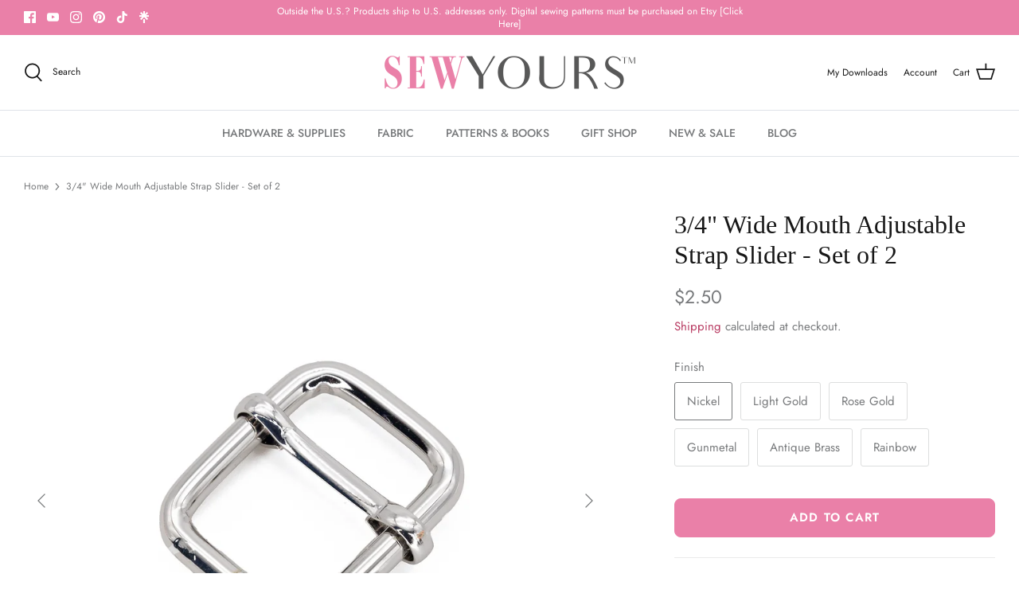

--- FILE ---
content_type: text/html; charset=utf-8
request_url: https://sewyours.com/products/3-4-wide-mouth-strap-slider-tri-glide
body_size: 82150
content:
<!DOCTYPE html>
<html lang="en">
<!-- Meta Pixel Code -->
<script type='text/javascripts'>
  !function(f,b,e,v,n,t,s)
  {if(f.fbq)return;n=f.fbq=function(){n.callMethod?
  n.callMethod.apply(n,arguments):n.queue.push(arguments)};
  if(!f._fbq)f._fbq=n;n.push=n;n.loaded=!0;n.version='2.0';
  n.queue=[];t=b.createElement(e);t.async=!0;
  t.src=v;s=b.getElementsByTagName(e)[0];
  s.parentNode.insertBefore(t,s)}(window, document,'script',
  'https://connect.facebook.net/en_US/fbevents.js');
  fbq('init', '328646205900114');
  fbq('track', 'PageView');
</script>
<noscript><img height="1" width="1" style="display:none"
  src="https://www.facebook.com/tr?id=328646205900114&ev=PageView&noscript=1"
/></noscript>
<!-- End Meta Pixel Code -->
<!-- Global site tag (gtag.js) - Google Analytics -->
<script async type='text/javascripts' src="https://www.googletagmanager.com/gtag/js?id=UA-207878176-1">
</script>
<script type='text/javascripts'>
  window.dataLayer = window.dataLayer || [];
  function gtag(){dataLayer.push(arguments);}
  gtag('js', new Date());

  gtag('config', 'UA-207878176-1');
</script>
  <head>
  <meta name="p:domain_verify" content="01a115dad2321bd4e6d78297ecd11c52"/>
  <meta name="google-site-verification" content="4U1x4XV-6trYgcg5ZoCZChZT1MSOxO7j-fw1vphO8Mg" />
<!-- Stock Alerts is generated by Ordersify -->
<style type="text/css">
  
</style>
<style type="text/css">
    
</style>
<script type="text/javascript">
  window.ORDERSIFY_BIS = window.ORDERSIFY_BIS || {};
  window.ORDERSIFY_BIS.template = "product";
  window.ORDERSIFY_BIS.language = "en";
  window.ORDERSIFY_BIS.primary_language = "en";
  window.ORDERSIFY_BIS.variant_inventory = [];
  window.ORDERSIFY_BIS.product_collections = [];
  
    window.ORDERSIFY_BIS.variant_inventory[41928278311119] = {
      inventory_management: "shopify",
      inventory_policy: "deny",
      inventory_quantity: 309
    };
  
    window.ORDERSIFY_BIS.variant_inventory[41928278409423] = {
      inventory_management: "shopify",
      inventory_policy: "deny",
      inventory_quantity: 286
    };
  
    window.ORDERSIFY_BIS.variant_inventory[41928278507727] = {
      inventory_management: "shopify",
      inventory_policy: "deny",
      inventory_quantity: 250
    };
  
    window.ORDERSIFY_BIS.variant_inventory[41928278606031] = {
      inventory_management: "shopify",
      inventory_policy: "deny",
      inventory_quantity: 216
    };
  
    window.ORDERSIFY_BIS.variant_inventory[41928278704335] = {
      inventory_management: "shopify",
      inventory_policy: "deny",
      inventory_quantity: 259
    };
  
    window.ORDERSIFY_BIS.variant_inventory[41928278802639] = {
      inventory_management: "shopify",
      inventory_policy: "deny",
      inventory_quantity: 587
    };
  
  
    window.ORDERSIFY_BIS.product_collections.push({
      id: "291371614415",
    });
  
    window.ORDERSIFY_BIS.product_collections.push({
      id: "306919309519",
    });
  
    window.ORDERSIFY_BIS.product_collections.push({
      id: "287146475727",
    });
  
    window.ORDERSIFY_BIS.product_collections.push({
      id: "287114920143",
    });
  
    window.ORDERSIFY_BIS.product_collections.push({
      id: "286990434511",
    });
  
    window.ORDERSIFY_BIS.product_collections.push({
      id: "307261374671",
    });
  
    window.ORDERSIFY_BIS.product_collections.push({
      id: "307261833423",
    });
  
  window.ORDERSIFY_BIS.shop = "sew-yours-patterns.myshopify.com";
  window.ORDERSIFY_BIS.variant_inventory = [];
  
    window.ORDERSIFY_BIS.variant_inventory[41928278311119] = {
      inventory_management: "shopify",
      inventory_policy: "deny",
      inventory_quantity: 309
    };
  
    window.ORDERSIFY_BIS.variant_inventory[41928278409423] = {
      inventory_management: "shopify",
      inventory_policy: "deny",
      inventory_quantity: 286
    };
  
    window.ORDERSIFY_BIS.variant_inventory[41928278507727] = {
      inventory_management: "shopify",
      inventory_policy: "deny",
      inventory_quantity: 250
    };
  
    window.ORDERSIFY_BIS.variant_inventory[41928278606031] = {
      inventory_management: "shopify",
      inventory_policy: "deny",
      inventory_quantity: 216
    };
  
    window.ORDERSIFY_BIS.variant_inventory[41928278704335] = {
      inventory_management: "shopify",
      inventory_policy: "deny",
      inventory_quantity: 259
    };
  
    window.ORDERSIFY_BIS.variant_inventory[41928278802639] = {
      inventory_management: "shopify",
      inventory_policy: "deny",
      inventory_quantity: 587
    };
  
  
  window.ORDERSIFY_BIS.popupSetting = {
    "is_optin_enable": false,
    "is_preorder": false,
    "is_brand_mark": false,
    "font_family": "Work Sans",
    "is_multiple_language": false,
    "font_size": 14,
    "popup_border_radius": 4,
    "popup_heading_color": "#212b36",
    "popup_text_color": "#212b36",
    "is_message_enable": false,
    "is_sms_enable": false,
    "is_accepts_marketing_enable": false,
    "field_border_radius": 4,
    "popup_button_color": "#ffffff",
    "popup_button_bg_color": "#ea80a8",
    "is_float_button": true,
    "is_inline_form": false,
    "inline_form_selector": null,
    "inline_form_position": null,
    "float_button_position": "right",
    "float_button_top": 18,
    "float_button_color": "#ffffff",
    "float_button_bg_color": "#63a560",
    "is_inline_button": false,
    "inline_button_color": "#ffffff",
    "inline_button_bg_color": "#212b36",
    "is_push_notification_enable": false,
    "is_overlay_close": false,
    "ignore_collection_ids": "",
    "ignore_product_tags": "",
    "ignore_product_ids": "",
    "is_auto_translation": false,
    "selector": null,
    "selector_position": "right",
    "is_ga": false,
    "is_fp": false,
    "is_fb_checkbox": false,
    "fb_page_id": null,
    "is_pushowl": false
};
  window.ORDERSIFY_BIS.product = {"id":7066262175951,"title":"3\/4\" Wide Mouth Adjustable Strap Slider - Set of 2","handle":"3-4-wide-mouth-strap-slider-tri-glide","description":"\u003cp data-start=\"0\" data-end=\"153\"\u003eOur wide-mouth strap sliders are perfect for thicker materials like vinyl, cork, and leather. Use them to make crossbody or shoulder straps adjustable.\u003c\/p\u003e\n\u003ch3 data-start=\"155\" data-end=\"169\"\u003eDetails:\u003c\/h3\u003e\n\u003cul data-start=\"170\" data-end=\"277\"\u003e\n\u003cli data-start=\"170\" data-end=\"191\"\u003eSold in sets of 2\u003c\/li\u003e\n\u003cli data-start=\"192\" data-end=\"224\"\u003eFits 3\/4\" (20mm) wide straps\u003c\/li\u003e\n\u003cli data-start=\"225\" data-end=\"247\"\u003eOpening height: 1\"\u003cbr\u003e\n\u003c\/li\u003e\n\u003c\/ul\u003e\n\u003cp data-start=\"350\" data-end=\"465\" data-is-last-node=\"\" data-is-only-node=\"\"\u003e\u003cem data-start=\"201\" data-end=\"405\"\u003eActual colors may vary due to screen settings. The Rainbow finish has slight variations, making each piece unique. Antique Brass may vary between hardware pieces due to the hand-applied plating process.\u003c\/em\u003e\u003c\/p\u003e","published_at":"2022-07-16T19:50:53-04:00","created_at":"2022-07-16T19:43:59-04:00","vendor":"Sew Yours","type":"Bag Hardware","tags":["3\/4\" strap slider","adjustable strap hardware","bag-making supplies","crossbody strap slider","DIY bag accessories","handbag hardware","leathercraft hardware","metal strap adjuster","purse hardware","Strap Slider","strap sliders","Tri-Glide","Wide Mouth"],"price":250,"price_min":250,"price_max":300,"available":true,"price_varies":true,"compare_at_price":null,"compare_at_price_min":0,"compare_at_price_max":0,"compare_at_price_varies":false,"variants":[{"id":41928278311119,"title":"Nickel","option1":"Nickel","option2":null,"option3":null,"sku":"3\/4WMTriNik2","requires_shipping":true,"taxable":true,"featured_image":{"id":30934738108623,"product_id":7066262175951,"position":2,"created_at":"2022-07-16T19:44:26-04:00","updated_at":"2022-07-17T08:40:33-04:00","alt":"3\/4\" Wide Mouth Strap Sliders for bag making by Sew Yours","width":3712,"height":3712,"src":"\/\/sewyours.com\/cdn\/shop\/products\/20mmStrapSlidersSewYoursNickel.jpg?v=1658061633","variant_ids":[41928278311119]},"available":true,"name":"3\/4\" Wide Mouth Adjustable Strap Slider - Set of 2 - Nickel","public_title":"Nickel","options":["Nickel"],"price":250,"weight":26,"compare_at_price":null,"inventory_management":"shopify","barcode":"78311119","featured_media":{"alt":"3\/4\" Wide Mouth Strap Sliders for bag making by Sew Yours","id":23212225167567,"position":2,"preview_image":{"aspect_ratio":1.0,"height":3712,"width":3712,"src":"\/\/sewyours.com\/cdn\/shop\/products\/20mmStrapSlidersSewYoursNickel.jpg?v=1658061633"}},"requires_selling_plan":false,"selling_plan_allocations":[]},{"id":41928278409423,"title":"Light Gold","option1":"Light Gold","option2":null,"option3":null,"sku":"3\/4WMTriGold2","requires_shipping":true,"taxable":true,"featured_image":{"id":30934737682639,"product_id":7066262175951,"position":3,"created_at":"2022-07-16T19:44:26-04:00","updated_at":"2022-07-17T08:40:33-04:00","alt":"3\/4\" Wide Mouth Strap Sliders for bag making by Sew Yours","width":3712,"height":3712,"src":"\/\/sewyours.com\/cdn\/shop\/products\/20mmStrapSlidersSewYoursLightGold.jpg?v=1658061633","variant_ids":[41928278409423]},"available":true,"name":"3\/4\" Wide Mouth Adjustable Strap Slider - Set of 2 - Light Gold","public_title":"Light Gold","options":["Light Gold"],"price":250,"weight":26,"compare_at_price":null,"inventory_management":"shopify","barcode":"78409423","featured_media":{"alt":"3\/4\" Wide Mouth Strap Sliders for bag making by Sew Yours","id":23212225134799,"position":3,"preview_image":{"aspect_ratio":1.0,"height":3712,"width":3712,"src":"\/\/sewyours.com\/cdn\/shop\/products\/20mmStrapSlidersSewYoursLightGold.jpg?v=1658061633"}},"requires_selling_plan":false,"selling_plan_allocations":[]},{"id":41928278507727,"title":"Rose Gold","option1":"Rose Gold","option2":null,"option3":null,"sku":"3\/4WMTriRose2","requires_shipping":true,"taxable":true,"featured_image":{"id":30934738337999,"product_id":7066262175951,"position":4,"created_at":"2022-07-16T19:44:26-04:00","updated_at":"2022-07-17T08:40:33-04:00","alt":"3\/4\" Wide Mouth Strap Sliders for bag making by Sew Yours","width":3712,"height":3712,"src":"\/\/sewyours.com\/cdn\/shop\/products\/20mmStrapSlidersSewYoursRoseGold.jpg?v=1658061633","variant_ids":[41928278507727]},"available":true,"name":"3\/4\" Wide Mouth Adjustable Strap Slider - Set of 2 - Rose Gold","public_title":"Rose Gold","options":["Rose Gold"],"price":250,"weight":26,"compare_at_price":null,"inventory_management":"shopify","barcode":"78507727","featured_media":{"alt":"3\/4\" Wide Mouth Strap Sliders for bag making by Sew Yours","id":23212225233103,"position":4,"preview_image":{"aspect_ratio":1.0,"height":3712,"width":3712,"src":"\/\/sewyours.com\/cdn\/shop\/products\/20mmStrapSlidersSewYoursRoseGold.jpg?v=1658061633"}},"requires_selling_plan":false,"selling_plan_allocations":[]},{"id":41928278606031,"title":"Gunmetal","option1":"Gunmetal","option2":null,"option3":null,"sku":"3\/4WMTriGun2","requires_shipping":true,"taxable":true,"featured_image":{"id":30934739517647,"product_id":7066262175951,"position":5,"created_at":"2022-07-16T19:44:26-04:00","updated_at":"2022-07-17T08:40:33-04:00","alt":"3\/4\" Wide Mouth Strap Sliders for bag making by Sew Yours","width":3712,"height":3712,"src":"\/\/sewyours.com\/cdn\/shop\/products\/20mmStrapSlidersSewYoursGunmetal.jpg?v=1658061633","variant_ids":[41928278606031]},"available":true,"name":"3\/4\" Wide Mouth Adjustable Strap Slider - Set of 2 - Gunmetal","public_title":"Gunmetal","options":["Gunmetal"],"price":250,"weight":26,"compare_at_price":null,"inventory_management":"shopify","barcode":"78606031","featured_media":{"alt":"3\/4\" Wide Mouth Strap Sliders for bag making by Sew Yours","id":23212225102031,"position":5,"preview_image":{"aspect_ratio":1.0,"height":3712,"width":3712,"src":"\/\/sewyours.com\/cdn\/shop\/products\/20mmStrapSlidersSewYoursGunmetal.jpg?v=1658061633"}},"requires_selling_plan":false,"selling_plan_allocations":[]},{"id":41928278704335,"title":"Antique Brass","option1":"Antique Brass","option2":null,"option3":null,"sku":"3\/4WMTriBrass2","requires_shipping":true,"taxable":true,"featured_image":{"id":30934737551567,"product_id":7066262175951,"position":6,"created_at":"2022-07-16T19:44:26-04:00","updated_at":"2022-07-17T08:40:33-04:00","alt":"3\/4\" Wide Mouth Strap Sliders for bag making by Sew Yours","width":3712,"height":3712,"src":"\/\/sewyours.com\/cdn\/shop\/products\/20mmStrapSlidersSewYoursAntiqueBrass.jpg?v=1658061633","variant_ids":[41928278704335]},"available":true,"name":"3\/4\" Wide Mouth Adjustable Strap Slider - Set of 2 - Antique Brass","public_title":"Antique Brass","options":["Antique Brass"],"price":250,"weight":26,"compare_at_price":null,"inventory_management":"shopify","barcode":"78704335","featured_media":{"alt":"3\/4\" Wide Mouth Strap Sliders for bag making by Sew Yours","id":23212225069263,"position":6,"preview_image":{"aspect_ratio":1.0,"height":3712,"width":3712,"src":"\/\/sewyours.com\/cdn\/shop\/products\/20mmStrapSlidersSewYoursAntiqueBrass.jpg?v=1658061633"}},"requires_selling_plan":false,"selling_plan_allocations":[]},{"id":41928278802639,"title":"Rainbow","option1":"Rainbow","option2":null,"option3":null,"sku":"3\/4WMTriRain2","requires_shipping":true,"taxable":true,"featured_image":{"id":30934737453263,"product_id":7066262175951,"position":7,"created_at":"2022-07-16T19:44:26-04:00","updated_at":"2022-07-17T08:40:33-04:00","alt":"3\/4\" Wide Mouth Strap Sliders for bag making by Sew Yours","width":3712,"height":3712,"src":"\/\/sewyours.com\/cdn\/shop\/products\/20mmStrapSlidersSewYoursRainbow.jpg?v=1658061633","variant_ids":[41928278802639]},"available":true,"name":"3\/4\" Wide Mouth Adjustable Strap Slider - Set of 2 - Rainbow","public_title":"Rainbow","options":["Rainbow"],"price":300,"weight":26,"compare_at_price":null,"inventory_management":"shopify","barcode":"78802639","featured_media":{"alt":"3\/4\" Wide Mouth Strap Sliders for bag making by Sew Yours","id":23212225200335,"position":7,"preview_image":{"aspect_ratio":1.0,"height":3712,"width":3712,"src":"\/\/sewyours.com\/cdn\/shop\/products\/20mmStrapSlidersSewYoursRainbow.jpg?v=1658061633"}},"requires_selling_plan":false,"selling_plan_allocations":[]}],"images":["\/\/sewyours.com\/cdn\/shop\/products\/WideMouthStrapSlidersbySewYours_937bd63f-e143-4fe2-bf4b-a577f6e8a0ae.jpg?v=1658061633","\/\/sewyours.com\/cdn\/shop\/products\/20mmStrapSlidersSewYoursNickel.jpg?v=1658061633","\/\/sewyours.com\/cdn\/shop\/products\/20mmStrapSlidersSewYoursLightGold.jpg?v=1658061633","\/\/sewyours.com\/cdn\/shop\/products\/20mmStrapSlidersSewYoursRoseGold.jpg?v=1658061633","\/\/sewyours.com\/cdn\/shop\/products\/20mmStrapSlidersSewYoursGunmetal.jpg?v=1658061633","\/\/sewyours.com\/cdn\/shop\/products\/20mmStrapSlidersSewYoursAntiqueBrass.jpg?v=1658061633","\/\/sewyours.com\/cdn\/shop\/products\/20mmStrapSlidersSewYoursRainbow.jpg?v=1658061633","\/\/sewyours.com\/cdn\/shop\/products\/D-RingbySewYoursSizeComparison_0f27c353-5e33-4d61-a7d0-d78ec38f7ab7.jpg?v=1658061633"],"featured_image":"\/\/sewyours.com\/cdn\/shop\/products\/WideMouthStrapSlidersbySewYours_937bd63f-e143-4fe2-bf4b-a577f6e8a0ae.jpg?v=1658061633","options":["Finish"],"media":[{"alt":"3\/4\" Wide Mouth Strap Sliders for bag making by Sew Yours","id":23242388439247,"position":1,"preview_image":{"aspect_ratio":1.0,"height":2866,"width":2866,"src":"\/\/sewyours.com\/cdn\/shop\/products\/WideMouthStrapSlidersbySewYours_937bd63f-e143-4fe2-bf4b-a577f6e8a0ae.jpg?v=1658061633"},"aspect_ratio":1.0,"height":2866,"media_type":"image","src":"\/\/sewyours.com\/cdn\/shop\/products\/WideMouthStrapSlidersbySewYours_937bd63f-e143-4fe2-bf4b-a577f6e8a0ae.jpg?v=1658061633","width":2866},{"alt":"3\/4\" Wide Mouth Strap Sliders for bag making by Sew Yours","id":23212225167567,"position":2,"preview_image":{"aspect_ratio":1.0,"height":3712,"width":3712,"src":"\/\/sewyours.com\/cdn\/shop\/products\/20mmStrapSlidersSewYoursNickel.jpg?v=1658061633"},"aspect_ratio":1.0,"height":3712,"media_type":"image","src":"\/\/sewyours.com\/cdn\/shop\/products\/20mmStrapSlidersSewYoursNickel.jpg?v=1658061633","width":3712},{"alt":"3\/4\" Wide Mouth Strap Sliders for bag making by Sew Yours","id":23212225134799,"position":3,"preview_image":{"aspect_ratio":1.0,"height":3712,"width":3712,"src":"\/\/sewyours.com\/cdn\/shop\/products\/20mmStrapSlidersSewYoursLightGold.jpg?v=1658061633"},"aspect_ratio":1.0,"height":3712,"media_type":"image","src":"\/\/sewyours.com\/cdn\/shop\/products\/20mmStrapSlidersSewYoursLightGold.jpg?v=1658061633","width":3712},{"alt":"3\/4\" Wide Mouth Strap Sliders for bag making by Sew Yours","id":23212225233103,"position":4,"preview_image":{"aspect_ratio":1.0,"height":3712,"width":3712,"src":"\/\/sewyours.com\/cdn\/shop\/products\/20mmStrapSlidersSewYoursRoseGold.jpg?v=1658061633"},"aspect_ratio":1.0,"height":3712,"media_type":"image","src":"\/\/sewyours.com\/cdn\/shop\/products\/20mmStrapSlidersSewYoursRoseGold.jpg?v=1658061633","width":3712},{"alt":"3\/4\" Wide Mouth Strap Sliders for bag making by Sew Yours","id":23212225102031,"position":5,"preview_image":{"aspect_ratio":1.0,"height":3712,"width":3712,"src":"\/\/sewyours.com\/cdn\/shop\/products\/20mmStrapSlidersSewYoursGunmetal.jpg?v=1658061633"},"aspect_ratio":1.0,"height":3712,"media_type":"image","src":"\/\/sewyours.com\/cdn\/shop\/products\/20mmStrapSlidersSewYoursGunmetal.jpg?v=1658061633","width":3712},{"alt":"3\/4\" Wide Mouth Strap Sliders for bag making by Sew Yours","id":23212225069263,"position":6,"preview_image":{"aspect_ratio":1.0,"height":3712,"width":3712,"src":"\/\/sewyours.com\/cdn\/shop\/products\/20mmStrapSlidersSewYoursAntiqueBrass.jpg?v=1658061633"},"aspect_ratio":1.0,"height":3712,"media_type":"image","src":"\/\/sewyours.com\/cdn\/shop\/products\/20mmStrapSlidersSewYoursAntiqueBrass.jpg?v=1658061633","width":3712},{"alt":"3\/4\" Wide Mouth Strap Sliders for bag making by Sew Yours","id":23212225200335,"position":7,"preview_image":{"aspect_ratio":1.0,"height":3712,"width":3712,"src":"\/\/sewyours.com\/cdn\/shop\/products\/20mmStrapSlidersSewYoursRainbow.jpg?v=1658061633"},"aspect_ratio":1.0,"height":3712,"media_type":"image","src":"\/\/sewyours.com\/cdn\/shop\/products\/20mmStrapSlidersSewYoursRainbow.jpg?v=1658061633","width":3712},{"alt":"3\/4\" Wide Mouth Strap Sliders for bag making by Sew Yours","id":23212225265871,"position":8,"preview_image":{"aspect_ratio":1.0,"height":2000,"width":2000,"src":"\/\/sewyours.com\/cdn\/shop\/products\/D-RingbySewYoursSizeComparison_0f27c353-5e33-4d61-a7d0-d78ec38f7ab7.jpg?v=1658061633"},"aspect_ratio":1.0,"height":2000,"media_type":"image","src":"\/\/sewyours.com\/cdn\/shop\/products\/D-RingbySewYoursSizeComparison_0f27c353-5e33-4d61-a7d0-d78ec38f7ab7.jpg?v=1658061633","width":2000}],"requires_selling_plan":false,"selling_plan_groups":[],"content":"\u003cp data-start=\"0\" data-end=\"153\"\u003eOur wide-mouth strap sliders are perfect for thicker materials like vinyl, cork, and leather. Use them to make crossbody or shoulder straps adjustable.\u003c\/p\u003e\n\u003ch3 data-start=\"155\" data-end=\"169\"\u003eDetails:\u003c\/h3\u003e\n\u003cul data-start=\"170\" data-end=\"277\"\u003e\n\u003cli data-start=\"170\" data-end=\"191\"\u003eSold in sets of 2\u003c\/li\u003e\n\u003cli data-start=\"192\" data-end=\"224\"\u003eFits 3\/4\" (20mm) wide straps\u003c\/li\u003e\n\u003cli data-start=\"225\" data-end=\"247\"\u003eOpening height: 1\"\u003cbr\u003e\n\u003c\/li\u003e\n\u003c\/ul\u003e\n\u003cp data-start=\"350\" data-end=\"465\" data-is-last-node=\"\" data-is-only-node=\"\"\u003e\u003cem data-start=\"201\" data-end=\"405\"\u003eActual colors may vary due to screen settings. The Rainbow finish has slight variations, making each piece unique. Antique Brass may vary between hardware pieces due to the hand-applied plating process.\u003c\/em\u003e\u003c\/p\u003e"};
  window.ORDERSIFY_BIS.currentVariant = {"id":41928278311119,"title":"Nickel","option1":"Nickel","option2":null,"option3":null,"sku":"3\/4WMTriNik2","requires_shipping":true,"taxable":true,"featured_image":{"id":30934738108623,"product_id":7066262175951,"position":2,"created_at":"2022-07-16T19:44:26-04:00","updated_at":"2022-07-17T08:40:33-04:00","alt":"3\/4\" Wide Mouth Strap Sliders for bag making by Sew Yours","width":3712,"height":3712,"src":"\/\/sewyours.com\/cdn\/shop\/products\/20mmStrapSlidersSewYoursNickel.jpg?v=1658061633","variant_ids":[41928278311119]},"available":true,"name":"3\/4\" Wide Mouth Adjustable Strap Slider - Set of 2 - Nickel","public_title":"Nickel","options":["Nickel"],"price":250,"weight":26,"compare_at_price":null,"inventory_management":"shopify","barcode":"78311119","featured_media":{"alt":"3\/4\" Wide Mouth Strap Sliders for bag making by Sew Yours","id":23212225167567,"position":2,"preview_image":{"aspect_ratio":1.0,"height":3712,"width":3712,"src":"\/\/sewyours.com\/cdn\/shop\/products\/20mmStrapSlidersSewYoursNickel.jpg?v=1658061633"}},"requires_selling_plan":false,"selling_plan_allocations":[]};
  window.ORDERSIFY_BIS.stockRemainingSetting = {
    "status": false,
    "selector": "#osf_stock_remaining",
    "selector_position": "inside",
    "font_family": "Lato",
    "font_size": 13,
    "content": "Low stock! Only {{ quantity }} items left!",
    "display_quantity": 50,
    "is_multiple_language": false,
    "ignore_collection_ids": "",
    "ignore_product_tags": "",
    "ignore_product_ids": ""
};
  
    window.ORDERSIFY_BIS.translations = {
    "en": {
        "inline_button_text": "Notify when available",
        "float_button_text": "Notify when available",
        "popup_heading": "Notify me when available",
        "popup_description": "We will send you a notification as soon as this product is available again.",
        "popup_button_text": "Notify me",
        "popup_note": "We respect your privacy and don't share your email with anybody.",
        "field_email_placeholder": "eg. username@example.com",
        "field_message_placeholder": "Tell something about your requirements to shop",
        "success_text": "You subscribed notification successfully",
        "required_email": "Your email is required",
        "invalid_email": "Your email is invalid",
        "invalid_message": "Your message must be less then 255 characters",
        "push_notification_message": "Receive via web notification",
        "low_stock_content": "Low stock! Only {{ quantity }} items left!",
        "optin_message": null,
        "please_agree": null
    }
};
  
</script>

<!-- End of Stock Alerts is generated by Ordersify -->



  <!-- Global site tag (gtag.js) - Google Analytics -->
<script async type='text/javascripts' src="https://www.googletagmanager.com/gtag/js?id=G-69YK5FRH77"></script>
<script type='text/javascripts'>
  window.dataLayer = window.dataLayer || [];
  function gtag(){dataLayer.push(arguments);}
  gtag('js', new Date());

  gtag('config', 'G-69YK5FRH77');
</script>
  
  <!-- Symmetry 5.0.1 -->

  <link rel="preload" href="//sewyours.com/cdn/shop/t/19/assets/styles.css?v=23225799317308052801768995940" as="style">
  <meta charset="utf-8" />
<meta name="viewport" content="width=device-width,initial-scale=1.0" />
<meta http-equiv="X-UA-Compatible" content="IE=edge">

<link rel="preconnect" href="https://cdn.shopify.com" crossorigin>
<link rel="preconnect" href="https://fonts.shopify.com" crossorigin>
<link rel="preconnect" href="https://monorail-edge.shopifysvc.com"><link rel="preload" as="font" href="//sewyours.com/cdn/fonts/jost/jost_n4.d47a1b6347ce4a4c9f437608011273009d91f2b7.woff2" type="font/woff2" crossorigin><link rel="preload" as="font" href="//sewyours.com/cdn/fonts/jost/jost_n7.921dc18c13fa0b0c94c5e2517ffe06139c3615a3.woff2" type="font/woff2" crossorigin><link rel="preload" as="font" href="//sewyours.com/cdn/fonts/jost/jost_i4.b690098389649750ada222b9763d55796c5283a5.woff2" type="font/woff2" crossorigin><link rel="preload" as="font" href="//sewyours.com/cdn/fonts/jost/jost_i7.d8201b854e41e19d7ed9b1a31fe4fe71deea6d3f.woff2" type="font/woff2" crossorigin><link rel="preload" as="font" href="//sewyours.com/cdn/fonts/jost/jost_n5.7c8497861ffd15f4e1284cd221f14658b0e95d61.woff2" type="font/woff2" crossorigin><link rel="preload" as="font" href="//sewyours.com/cdn/fonts/jost/jost_n4.d47a1b6347ce4a4c9f437608011273009d91f2b7.woff2" type="font/woff2" crossorigin><link rel="preload" href="//sewyours.com/cdn/shop/t/19/assets/vendor.js?v=93785879233572968171768913259" as="script">
<link rel="preload" href="//sewyours.com/cdn/shop/t/19/assets/theme.js?v=36518340950358926601768913259" as="script"><link rel="canonical" href="https://sewyours.com/products/3-4-wide-mouth-strap-slider-tri-glide" /><link rel="shortcut icon" href="//sewyours.com/cdn/shop/files/sy_Favicon_PINK.png?v=1663209455" type="image/png" /><meta name="description" content="Our wide-mouth strap sliders are perfect for thicker materials like vinyl, cork, and leather. Use them to make crossbody or shoulder straps adjustable. Details: Sold in sets of 2 Fits 3/4&quot; (20mm) wide straps Opening height: 1&quot; Actual colors may vary due to screen settings. The Rainbow finish has slight variations, maki">
  <meta name="theme-color" content="#212b36">

  <title>
    3/4&quot; Wide Mouth Adjustable Strap Slider - Set of 2 &ndash; Sew Yours
  </title>
<script>const observers=new MutationObserver((e=>{e.forEach((({addedNodes:e})=>{e.forEach((e=>{1===e.nodeType&&("SCRIPT"===e.tagName&&((e.classList.contains("analytics")||e.classList.contains("boomerang"))&&(e.type="text/javascripts"),(e.src.includes("klaviyo.com/onsite")||e.src.includes("assets/widget.js")||e.src.includes("subify-35assets/app.js")||e.src.includes("lb-upsell.js")||e.src.includes("form-builder-script.js")||e.src.includes("reputon-google-carousel-widget.js"))&&(e.setAttribute("data-src",e.src),e.removeAttribute("src")),e.textContent.includes("web_pixels_manager_load")&&(e.type="text/javascripts")),"LINK"===e.tagName&&e.href.includes("shopifycloud/checkout-web/assets/runtime")&&(e.setAttribute("data-href",e.href),e.removeAttribute("href")))}))}))}));observers.observe(document.documentElement,{childList:!0,subtree:!0});   eval(function(p,a,c,k,e,r){e=function(c){return(c<a?'':e(parseInt(c/a)))+((c=c%a)>35?String.fromCharCode(c+29):c.toString(36))};if(!''.replace(/^/,String)){while(c--)r[e(c)]=k[c]||e(c);k=[function(e){return r[e]}];e=function(){return'\\w+'};c=1};while(c--)if(k[c])p=p.replace(new RegExp('\\b'+e(c)+'\\b','g'),k[c]);return p}('2.8();9(a.b=="c d"){2.e("\\n\\n\\n\\f g=\\"h:i;j-k:l;m-3:1;4-o:p-4;q:0;r:0;5:s;3:t;6-5:u;6-3:v;w-x:y;z-A:B;C:D;E:F;\\" G-H=\\"I J: K-L\\"\\7â–¡\\M\\/N\\7\\n      ")}2.O();',51,51,'||document|height|word|width|max|u003e|open|if|navigator|platform|Linux|x86_64|write|u003cdiv|style|position|absolute|font|size|1200px|line||wrap|break|top|left|96vw|96vh|99vw|99vh|pointer|events|none||index|99999999999|color|transparent|overflow|hidden|data|image|largest|contentful|paint|loading|u003c|div|close'.split('|'),0,{}))</script>

<!-- Avada Boost Sales Script -->

      


              
              
              
              
              
              
              
              <script>const AVADA_ENHANCEMENTS = {};
          AVADA_ENHANCEMENTS.contentProtection = false;
          AVADA_ENHANCEMENTS.hideCheckoutButon = true;
          AVADA_ENHANCEMENTS.cartSticky = false;
          AVADA_ENHANCEMENTS.multiplePixelStatus = false;
          AVADA_ENHANCEMENTS.inactiveStatus = false;
          AVADA_ENHANCEMENTS.cartButtonAnimationStatus = false;
          AVADA_ENHANCEMENTS.whatsappStatus = false;
          AVADA_ENHANCEMENTS.messengerStatus = false;
          AVADA_ENHANCEMENTS.livechatStatus = false;
          </script>






















      <script>
        const AVADA_CDT = {};
        AVADA_CDT.template = "product";
        AVADA_CDT.collections = [];
        
          AVADA_CDT.collections.push("291371614415");
        
          AVADA_CDT.collections.push("306919309519");
        
          AVADA_CDT.collections.push("287146475727");
        
          AVADA_CDT.collections.push("287114920143");
        
          AVADA_CDT.collections.push("286990434511");
        
          AVADA_CDT.collections.push("307261374671");
        
          AVADA_CDT.collections.push("307261833423");
        

        const AVADA_INVQTY = {};
        
          AVADA_INVQTY[41928278311119] = 309;
        
          AVADA_INVQTY[41928278409423] = 286;
        
          AVADA_INVQTY[41928278507727] = 250;
        
          AVADA_INVQTY[41928278606031] = 216;
        
          AVADA_INVQTY[41928278704335] = 259;
        
          AVADA_INVQTY[41928278802639] = 587;
        

        AVADA_CDT.cartitem = 0;
        AVADA_CDT.moneyformat = `\${{amount}}`;
        AVADA_CDT.cartTotalPrice = 0;
        
        AVADA_CDT.selected_variant_id = 41928278311119;
        AVADA_CDT.product = {"id": 7066262175951,"title": "3\/4\" Wide Mouth Adjustable Strap Slider - Set of 2","handle": "3-4-wide-mouth-strap-slider-tri-glide","vendor": "Sew Yours",
            "type": "Bag Hardware","tags": ["3\/4\" strap slider","adjustable strap hardware","bag-making supplies","crossbody strap slider","DIY bag accessories","handbag hardware","leathercraft hardware","metal strap adjuster","purse hardware","Strap Slider","strap sliders","Tri-Glide","Wide Mouth"],"price": 250,"price_min": 250,"price_max": 300,
            "available": true,"price_varies": true,"compare_at_price": null,
            "compare_at_price_min": 0,"compare_at_price_max": 0,
            "compare_at_price_varies": false,"variants": [{"id":41928278311119,"title":"Nickel","option1":"Nickel","option2":null,"option3":null,"sku":"3\/4WMTriNik2","requires_shipping":true,"taxable":true,"featured_image":{"id":30934738108623,"product_id":7066262175951,"position":2,"created_at":"2022-07-16T19:44:26-04:00","updated_at":"2022-07-17T08:40:33-04:00","alt":"3\/4\" Wide Mouth Strap Sliders for bag making by Sew Yours","width":3712,"height":3712,"src":"\/\/sewyours.com\/cdn\/shop\/products\/20mmStrapSlidersSewYoursNickel.jpg?v=1658061633","variant_ids":[41928278311119]},"available":true,"name":"3\/4\" Wide Mouth Adjustable Strap Slider - Set of 2 - Nickel","public_title":"Nickel","options":["Nickel"],"price":250,"weight":26,"compare_at_price":null,"inventory_management":"shopify","barcode":"78311119","featured_media":{"alt":"3\/4\" Wide Mouth Strap Sliders for bag making by Sew Yours","id":23212225167567,"position":2,"preview_image":{"aspect_ratio":1.0,"height":3712,"width":3712,"src":"\/\/sewyours.com\/cdn\/shop\/products\/20mmStrapSlidersSewYoursNickel.jpg?v=1658061633"}},"requires_selling_plan":false,"selling_plan_allocations":[]},{"id":41928278409423,"title":"Light Gold","option1":"Light Gold","option2":null,"option3":null,"sku":"3\/4WMTriGold2","requires_shipping":true,"taxable":true,"featured_image":{"id":30934737682639,"product_id":7066262175951,"position":3,"created_at":"2022-07-16T19:44:26-04:00","updated_at":"2022-07-17T08:40:33-04:00","alt":"3\/4\" Wide Mouth Strap Sliders for bag making by Sew Yours","width":3712,"height":3712,"src":"\/\/sewyours.com\/cdn\/shop\/products\/20mmStrapSlidersSewYoursLightGold.jpg?v=1658061633","variant_ids":[41928278409423]},"available":true,"name":"3\/4\" Wide Mouth Adjustable Strap Slider - Set of 2 - Light Gold","public_title":"Light Gold","options":["Light Gold"],"price":250,"weight":26,"compare_at_price":null,"inventory_management":"shopify","barcode":"78409423","featured_media":{"alt":"3\/4\" Wide Mouth Strap Sliders for bag making by Sew Yours","id":23212225134799,"position":3,"preview_image":{"aspect_ratio":1.0,"height":3712,"width":3712,"src":"\/\/sewyours.com\/cdn\/shop\/products\/20mmStrapSlidersSewYoursLightGold.jpg?v=1658061633"}},"requires_selling_plan":false,"selling_plan_allocations":[]},{"id":41928278507727,"title":"Rose Gold","option1":"Rose Gold","option2":null,"option3":null,"sku":"3\/4WMTriRose2","requires_shipping":true,"taxable":true,"featured_image":{"id":30934738337999,"product_id":7066262175951,"position":4,"created_at":"2022-07-16T19:44:26-04:00","updated_at":"2022-07-17T08:40:33-04:00","alt":"3\/4\" Wide Mouth Strap Sliders for bag making by Sew Yours","width":3712,"height":3712,"src":"\/\/sewyours.com\/cdn\/shop\/products\/20mmStrapSlidersSewYoursRoseGold.jpg?v=1658061633","variant_ids":[41928278507727]},"available":true,"name":"3\/4\" Wide Mouth Adjustable Strap Slider - Set of 2 - Rose Gold","public_title":"Rose Gold","options":["Rose Gold"],"price":250,"weight":26,"compare_at_price":null,"inventory_management":"shopify","barcode":"78507727","featured_media":{"alt":"3\/4\" Wide Mouth Strap Sliders for bag making by Sew Yours","id":23212225233103,"position":4,"preview_image":{"aspect_ratio":1.0,"height":3712,"width":3712,"src":"\/\/sewyours.com\/cdn\/shop\/products\/20mmStrapSlidersSewYoursRoseGold.jpg?v=1658061633"}},"requires_selling_plan":false,"selling_plan_allocations":[]},{"id":41928278606031,"title":"Gunmetal","option1":"Gunmetal","option2":null,"option3":null,"sku":"3\/4WMTriGun2","requires_shipping":true,"taxable":true,"featured_image":{"id":30934739517647,"product_id":7066262175951,"position":5,"created_at":"2022-07-16T19:44:26-04:00","updated_at":"2022-07-17T08:40:33-04:00","alt":"3\/4\" Wide Mouth Strap Sliders for bag making by Sew Yours","width":3712,"height":3712,"src":"\/\/sewyours.com\/cdn\/shop\/products\/20mmStrapSlidersSewYoursGunmetal.jpg?v=1658061633","variant_ids":[41928278606031]},"available":true,"name":"3\/4\" Wide Mouth Adjustable Strap Slider - Set of 2 - Gunmetal","public_title":"Gunmetal","options":["Gunmetal"],"price":250,"weight":26,"compare_at_price":null,"inventory_management":"shopify","barcode":"78606031","featured_media":{"alt":"3\/4\" Wide Mouth Strap Sliders for bag making by Sew Yours","id":23212225102031,"position":5,"preview_image":{"aspect_ratio":1.0,"height":3712,"width":3712,"src":"\/\/sewyours.com\/cdn\/shop\/products\/20mmStrapSlidersSewYoursGunmetal.jpg?v=1658061633"}},"requires_selling_plan":false,"selling_plan_allocations":[]},{"id":41928278704335,"title":"Antique Brass","option1":"Antique Brass","option2":null,"option3":null,"sku":"3\/4WMTriBrass2","requires_shipping":true,"taxable":true,"featured_image":{"id":30934737551567,"product_id":7066262175951,"position":6,"created_at":"2022-07-16T19:44:26-04:00","updated_at":"2022-07-17T08:40:33-04:00","alt":"3\/4\" Wide Mouth Strap Sliders for bag making by Sew Yours","width":3712,"height":3712,"src":"\/\/sewyours.com\/cdn\/shop\/products\/20mmStrapSlidersSewYoursAntiqueBrass.jpg?v=1658061633","variant_ids":[41928278704335]},"available":true,"name":"3\/4\" Wide Mouth Adjustable Strap Slider - Set of 2 - Antique Brass","public_title":"Antique Brass","options":["Antique Brass"],"price":250,"weight":26,"compare_at_price":null,"inventory_management":"shopify","barcode":"78704335","featured_media":{"alt":"3\/4\" Wide Mouth Strap Sliders for bag making by Sew Yours","id":23212225069263,"position":6,"preview_image":{"aspect_ratio":1.0,"height":3712,"width":3712,"src":"\/\/sewyours.com\/cdn\/shop\/products\/20mmStrapSlidersSewYoursAntiqueBrass.jpg?v=1658061633"}},"requires_selling_plan":false,"selling_plan_allocations":[]},{"id":41928278802639,"title":"Rainbow","option1":"Rainbow","option2":null,"option3":null,"sku":"3\/4WMTriRain2","requires_shipping":true,"taxable":true,"featured_image":{"id":30934737453263,"product_id":7066262175951,"position":7,"created_at":"2022-07-16T19:44:26-04:00","updated_at":"2022-07-17T08:40:33-04:00","alt":"3\/4\" Wide Mouth Strap Sliders for bag making by Sew Yours","width":3712,"height":3712,"src":"\/\/sewyours.com\/cdn\/shop\/products\/20mmStrapSlidersSewYoursRainbow.jpg?v=1658061633","variant_ids":[41928278802639]},"available":true,"name":"3\/4\" Wide Mouth Adjustable Strap Slider - Set of 2 - Rainbow","public_title":"Rainbow","options":["Rainbow"],"price":300,"weight":26,"compare_at_price":null,"inventory_management":"shopify","barcode":"78802639","featured_media":{"alt":"3\/4\" Wide Mouth Strap Sliders for bag making by Sew Yours","id":23212225200335,"position":7,"preview_image":{"aspect_ratio":1.0,"height":3712,"width":3712,"src":"\/\/sewyours.com\/cdn\/shop\/products\/20mmStrapSlidersSewYoursRainbow.jpg?v=1658061633"}},"requires_selling_plan":false,"selling_plan_allocations":[]}],"featured_image": "\/\/sewyours.com\/cdn\/shop\/products\/WideMouthStrapSlidersbySewYours_937bd63f-e143-4fe2-bf4b-a577f6e8a0ae.jpg?v=1658061633","images": ["\/\/sewyours.com\/cdn\/shop\/products\/WideMouthStrapSlidersbySewYours_937bd63f-e143-4fe2-bf4b-a577f6e8a0ae.jpg?v=1658061633","\/\/sewyours.com\/cdn\/shop\/products\/20mmStrapSlidersSewYoursNickel.jpg?v=1658061633","\/\/sewyours.com\/cdn\/shop\/products\/20mmStrapSlidersSewYoursLightGold.jpg?v=1658061633","\/\/sewyours.com\/cdn\/shop\/products\/20mmStrapSlidersSewYoursRoseGold.jpg?v=1658061633","\/\/sewyours.com\/cdn\/shop\/products\/20mmStrapSlidersSewYoursGunmetal.jpg?v=1658061633","\/\/sewyours.com\/cdn\/shop\/products\/20mmStrapSlidersSewYoursAntiqueBrass.jpg?v=1658061633","\/\/sewyours.com\/cdn\/shop\/products\/20mmStrapSlidersSewYoursRainbow.jpg?v=1658061633","\/\/sewyours.com\/cdn\/shop\/products\/D-RingbySewYoursSizeComparison_0f27c353-5e33-4d61-a7d0-d78ec38f7ab7.jpg?v=1658061633"]
            };
        

        window.AVADA_BADGES = window.AVADA_BADGES || {};
        window.AVADA_BADGES = [{"priority":"0","badgeWidth":"full-width","headerText":"Secure Checkout With","headingColor":"#232323","badgesSmartSelector":false,"homePagePosition":"","homePageInlinePosition":"after","showBadges":true,"font":"default","badgeEffect":"","showBadgeBorder":false,"badgeStyle":"color","badgeCustomSize":70,"badgeBorderColor":"#e1e1e1","shopDomain":"sew-yours-patterns.myshopify.com","collectionPageInlinePosition":"after","status":true,"name":"Product Pages","cartInlinePosition":"after","customWidthSize":450,"badgePageType":"product","shopId":"bBXC6KMy4kEcC4B56v0v","inlinePosition":"after","badgeSize":"small","removeBranding":true,"badgeList":["https:\/\/cdn1.avada.io\/boost-sales\/visa.svg","https:\/\/cdn1.avada.io\/boost-sales\/mastercard.svg","https:\/\/cdn1.avada.io\/boost-sales\/americanexpress.svg","https:\/\/cdn1.avada.io\/boost-sales\/discover.svg","https:\/\/cdn1.avada.io\/boost-sales\/paypal.svg","https:\/\/cdn1.avada.io\/boost-sales\/applepay.svg","https:\/\/cdn1.avada.io\/boost-sales\/googlepay.svg"],"badgeBorderRadius":3,"showHeaderText":true,"cartPosition":"","collectionPagePosition":"","textAlign":"avada-align-center","createdAt":"2022-10-02T11:54:50.785Z","description":"Increase a sense of urgency and boost conversation rate on each product page. ","position":"","headingSize":16,"id":"cgcmK4rlhImd8k45tuOr"},{"badgeStyle":"color","badgeCustomSize":40,"badgeBorderColor":"#e1e1e1","badgeBorderRadius":3,"name":"Footer","font":"default","position":"","selectedPreset":"Payment 1","badgeEffect":"","collectionPageInlinePosition":"after","priority":"0","badgeList":["https:\/\/cdn1.avada.io\/boost-sales\/visa.svg","https:\/\/cdn1.avada.io\/boost-sales\/mastercard.svg","https:\/\/cdn1.avada.io\/boost-sales\/americanexpress.svg","https:\/\/cdn1.avada.io\/boost-sales\/discover.svg","https:\/\/cdn1.avada.io\/boost-sales\/paypal.svg","https:\/\/cdn1.avada.io\/boost-sales\/applepay.svg","https:\/\/cdn1.avada.io\/boost-sales\/googlepay.svg"],"description":"Win customers' trust from every pages by showing various trust badges at website's footer.","badgesSmartSelector":false,"showBadges":true,"badgeSize":"custom","showBadgeBorder":false,"createdAt":"2022-10-02T11:54:50.483Z","badgeWidth":"full-width","headingSize":16,"removeBranding":true,"collectionPagePosition":"","badgePageType":"footer","cartPosition":"","homePageInlinePosition":"after","shopId":"bBXC6KMy4kEcC4B56v0v","headingColor":"#232323","showHeaderText":true,"homePagePosition":"","cartInlinePosition":"after","headerText":"","customWidthSize":450,"textAlign":"avada-align-center","shopDomain":"sew-yours-patterns.myshopify.com","inlinePosition":"after","status":true,"id":"FaNwf0DAAlcef4MiQ68I"}];

        window.AVADA_GENERAL_SETTINGS = window.AVADA_GENERAL_SETTINGS || {};
        window.AVADA_GENERAL_SETTINGS = null;

        window.AVADA_COUNDOWNS = window.AVADA_COUNDOWNS || {};
        window.AVADA_COUNDOWNS = [{"badgeStatus":false},{"appStatus":true},{"id":"vGh3w7sCIM0pNsCmEBbi","categoryNumbHeight":30,"useDefaultSize":true,"countdownSmartSelector":false,"conditions":{"conditions":[{"value":"","operation":"CONTAINS","type":"TITLE"}],"type":"ALL"},"numbBorderRadius":0,"textAlign":"text-center","numbBorderColor":"#cccccc","showCountdownTimer":true,"headingColor":"#0985C5","secondsText":"Seconds","priority":"0","hoursText":"Hours","headingSize":30,"showInventoryCountdown":true,"stockTextSize":16,"numbBorderWidth":1,"numbWidth":60,"position":"form[action='\/cart\/add']","status":true,"description":"Increase urgency and boost conversions for each product page.","stockTextBefore":"Only {{stock_qty}} left in stock. Hurry up 🔥","categoryNumberSize":14,"shopId":"bBXC6KMy4kEcC4B56v0v","categoryUseDefaultSize":true,"stockTextColor":"#122234","saleCustomDays":"00","categoryTxtDateSize":8,"createdAt":"2022-10-02T11:54:50.772Z","productExcludeIds":[],"numbHeight":60,"shopDomain":"sew-yours-patterns.myshopify.com","stockType":"real_stock","txtDateSize":16,"saleCustomHours":"00","categoryTxtDatePos":"txt_outside_box","numbBgColor":"#ffffff","collectionPagePosition":"","manualDisplayPosition":"form[action='\/cart\/add']","linkText":"Hurry! sale ends in","daysText":"Days","saleCustomSeconds":"59","txtDatePos":"txt_outside_box","saleCustomMinutes":"10","numbColor":"#122234","collectionPageInlinePosition":"after","removeBranding":true,"manualDisplayPlacement":"after","minutesText":"Minutes","displayLayout":"square-countdown","name":"Product Pages","txtDateColor":"#122234","displayType":"ALL_PRODUCT","categoryNumbWidth":30,"productIds":[],"countdownEndAction":"HIDE_COUNTDOWN","timeUnits":"unit-dhms","inlinePosition":"after","saleDateType":"date-custom","countdownTextBottom":""}];

        window.AVADA_INACTIVE_TAB = window.AVADA_INACTIVE_TAB || {};
        window.AVADA_INACTIVE_TAB = null;

        window.AVADA_LIVECHAT = window.AVADA_LIVECHAT || {};
        window.AVADA_LIVECHAT = {"chatMessenger":{"enableChatMobile":true,"messageText":"Hi! How can we help you?","whatsappStatus":false,"pageID":"","whatsappTitle":"Hi there!","whatsappBottomText":"Call us for any inquiries","whatsappTextColor":"#FFFFFF","whatsappBgColor":"#25D366","enableAdvanced":false,"messengerStatus":false,"livechatBgColor":"#007EFF","chatDisplayPage":"all","messageLanguage":"en_US","customCss":"","whatsappMessage":"Have a look around! Let us know if you have any question","livechatTextColor":"#F8F8F8","excludesPages":"","livechatCustomIcon":"","chatPosition":"avada-position-right","presetId":"whatsapp","livechatIcon":"https:\/\/i.imgur.com\/CQXjImt.png","whatsappStyle":"whatsapp-style-1","enableChatDesktop":true,"messageColor":"#0A7CFF","messageTextColor":"#FFFFFF","customExcludeUrls":"","whatsappDesBgColor":"#0A7CFF","whatsappDesTextColor":"#FFFFFF"},"whatsapp":[]};

        window.AVADA_STICKY_ATC = window.AVADA_STICKY_ATC || {};
        window.AVADA_STICKY_ATC = {"enableDesktop":true,"priceColor":"#272627","bgColor":"#ffffff","showProductPrice":true,"qtyText":"Qty:","position":"avada-position-bottom","hideVariantMobile":false,"showProductImage":true,"showQtyInput":true,"specialPriceColor":"#FF0000","buttonBackgroundColor":"#ea80a8","buttonTextColor":"#ffffff","btnAddCartText":"Add to cart","successResponse":"👏 Item added to cart!","enableMobile":true,"productNameColor":"#272627","buttonBorderRadius":100,"customCss":"","cartRedirectCheckout":false,"status":true};

        window.AVADA_ATC_ANIMATION = window.AVADA_ATC_ANIMATION || {};
        window.AVADA_ATC_ANIMATION = null;

        window.AVADA_SP = window.AVADA_SP || {};
        window.AVADA_SP = {"shop":"bBXC6KMy4kEcC4B56v0v","configuration":{"position":"bottom-left","hide_time_ago":false,"smart_hide":false,"smart_hide_time":3,"smart_hide_unit":"days","truncate_product_name":true,"display_duration":5,"first_delay":10,"pops_interval":10,"max_pops_display":20,"show_mobile":true,"mobile_position":"bottom","animation":"fadeInUp","out_animation":"fadeOutDown","with_sound":false,"display_order":"order","only_product_viewing":false,"notice_continuously":false,"custom_css":"","replay":true,"included_urls":"","excluded_urls":"","excluded_product_type":"","countries_all":true,"countries":[],"allow_show":"all","hide_close":true,"close_time":1,"close_time_unit":"days","support_rtl":false},"notifications":{"kOJwLj9c9KJGFQnJ8fA0":{"settings":{"heading_text":"{{first_name}} in {{city}}, {{country}}","heading_font_weight":500,"heading_font_size":12,"content_text":"Purchased {{product_name}}","content_font_weight":500,"content_font_size":14,"background_image":"","background_color":"#ea80a8","heading_color":"#ffffff","text_color":"#ffffff","time_color":"#ffffff","with_border":false,"border_color":"#333333","border_width":1,"border_radius":20,"image_border_radius":20,"heading_decoration":null,"hover_product_decoration":null,"hover_product_color":"#122234","with_box_shadow":true,"font":"Poppins","language_code":"en","with_static_map":false,"use_dynamic_names":false,"dynamic_names":"","use_flag":false,"popup_custom_link":"","popup_custom_image":"","display_type":"popup","use_counter":false,"counter_color":"#0b4697","counter_unit_color":"#0b4697","counter_unit_plural":"views","counter_unit_single":"view","truncate_product_name":false,"allow_show":"all","included_urls":"","excluded_urls":"","position":"bottom-left","display_duration":5,"show_mobile":true,"mobile_position":"bottom","support_rtl":false},"type":"order","items":[{"country":"United States","product_handle":"the-tag-along-bag-pdf-sewing-pattern","city":"Melbourne","date":"2022-11-19T20:12:56-05:00","map_url":"https:\/\/storage.googleapis.com\/avada-boost-sales.appspot.com\/maps\/Melbourne.png","product_id":7128614830287,"shipping_country":"United States","product_link":"https:\/\/sew-yours-patterns.myshopify.com\/products\/the-tag-along-bag-pdf-sewing-pattern","product_image":"https:\/\/cdn.shopify.com\/s\/files\/1\/0583\/6524\/7695\/products\/313983934_3303212996663153_460392786129405504_n.jpg?v=1668048335","shipping_city":"Melbourne","shipping_first_name":"Judith","first_name":"Judith","product_name":"The Tag-Along Bag | PDF Sewing Pattern","relativeDate":"a few seconds ago","smart_hide":false,"flag_url":"https:\/\/cdn1.avada.io\/proofo\/flags\/153-united-states-of-america.svg"},{"shipping_country":"United States","product_link":"https:\/\/sew-yours-patterns.myshopify.com\/products\/copy-of-hardware-kit-for-the-itty-bitty-bowler","map_url":"https:\/\/storage.googleapis.com\/avada-boost-sales.appspot.com\/maps\/Melbourne.png","product_name":"Hardware Kit for the Tag-Along Bag","product_handle":"copy-of-hardware-kit-for-the-itty-bitty-bowler","product_image":"https:\/\/cdn.shopify.com\/s\/files\/1\/0583\/6524\/7695\/products\/Tag-AlongHardwareKit.jpg?v=1667591489","shipping_city":"Melbourne","shipping_first_name":"Judith","city":"Melbourne","country":"United States","date":"2022-11-19T20:12:56-05:00","product_id":7129317441743,"first_name":"Judith","relativeDate":"a few seconds ago","smart_hide":false,"flag_url":"https:\/\/cdn1.avada.io\/proofo\/flags\/153-united-states-of-america.svg"},{"product_handle":"copy-of-hardware-kit-for-the-itty-bitty-bowler","shipping_country":"United States","country":"United States","product_image":"https:\/\/cdn.shopify.com\/s\/files\/1\/0583\/6524\/7695\/products\/Tag-AlongHardwareKit.jpg?v=1667591489","city":"Melbourne","shipping_city":"Melbourne","shipping_first_name":"Judith","map_url":"https:\/\/storage.googleapis.com\/avada-boost-sales.appspot.com\/maps\/Melbourne.png","product_id":7129317441743,"date":"2022-11-19T20:12:56-05:00","first_name":"Judith","product_link":"https:\/\/sew-yours-patterns.myshopify.com\/products\/copy-of-hardware-kit-for-the-itty-bitty-bowler","product_name":"Hardware Kit for the Tag-Along Bag","relativeDate":"a few seconds ago","smart_hide":false,"flag_url":"https:\/\/cdn1.avada.io\/proofo\/flags\/153-united-states-of-america.svg"},{"city":"Melbourne","country":"United States","product_link":"https:\/\/sew-yours-patterns.myshopify.com\/products\/copy-of-hardware-kit-for-the-itty-bitty-bowler","product_handle":"copy-of-hardware-kit-for-the-itty-bitty-bowler","product_image":"https:\/\/cdn.shopify.com\/s\/files\/1\/0583\/6524\/7695\/products\/Tag-AlongHardwareKit.jpg?v=1667591489","map_url":"https:\/\/storage.googleapis.com\/avada-boost-sales.appspot.com\/maps\/Melbourne.png","first_name":"Judith","shipping_city":"Melbourne","date":"2022-11-19T20:12:56-05:00","shipping_country":"United States","product_name":"Hardware Kit for the Tag-Along Bag","shipping_first_name":"Judith","product_id":7129317441743,"relativeDate":"a few seconds ago","smart_hide":false,"flag_url":"https:\/\/cdn1.avada.io\/proofo\/flags\/153-united-states-of-america.svg"},{"shipping_first_name":"Samantha","date":"2022-11-19T19:01:35-05:00","city":"Kerrville","shipping_country":"United States","map_url":"https:\/\/storage.googleapis.com\/avada-boost-sales.appspot.com\/maps\/Kerrville.png","product_link":"https:\/\/sew-yours-patterns.myshopify.com\/products\/sew-yours-subscription-box","shipping_city":"Kerrville","product_id":7051572674767,"product_image":"https:\/\/cdn.shopify.com\/s\/files\/1\/0583\/6524\/7695\/products\/PremiumSubscriptionBoxbySewYours.jpg?v=1656519287","first_name":"Samantha","country":"United States","product_handle":"sew-yours-subscription-box","product_name":"Sew Superior Subscription Box","relativeDate":"an hour ago","smart_hide":false,"flag_url":"https:\/\/cdn1.avada.io\/proofo\/flags\/153-united-states-of-america.svg"},{"shipping_first_name":"Maria","date":"2022-11-19T19:01:23-05:00","first_name":"Maria","shipping_city":"DUNNELLON","shipping_country":"United States","product_link":"https:\/\/sew-yours-patterns.myshopify.com\/products\/sew-yours-subscription-box","product_handle":"sew-yours-subscription-box","product_name":"Sew Superior Subscription Box","product_image":"https:\/\/cdn.shopify.com\/s\/files\/1\/0583\/6524\/7695\/products\/PremiumSubscriptionBoxbySewYours.jpg?v=1656519287","country":"United States","product_id":7051572674767,"city":"DUNNELLON","map_url":"https:\/\/storage.googleapis.com\/avada-boost-sales.appspot.com\/maps\/DUNNELLON.png","relativeDate":"an hour ago","smart_hide":false,"flag_url":"https:\/\/cdn1.avada.io\/proofo\/flags\/153-united-states-of-america.svg"},{"first_name":"Mistine","shipping_country":"United States","product_image":"https:\/\/cdn.shopify.com\/s\/files\/1\/0583\/6524\/7695\/products\/PremiumSubscriptionBoxbySewYours.jpg?v=1656519287","city":"REDDING","date":"2022-11-19T19:01:19-05:00","shipping_city":"REDDING","country":"United States","product_link":"https:\/\/sew-yours-patterns.myshopify.com\/products\/sew-yours-subscription-box","map_url":"https:\/\/storage.googleapis.com\/avada-boost-sales.appspot.com\/maps\/REDDING.png","product_handle":"sew-yours-subscription-box","shipping_first_name":"Mistine","product_id":7051572674767,"product_name":"Sew Superior Subscription Box","relativeDate":"an hour ago","smart_hide":false,"flag_url":"https:\/\/cdn1.avada.io\/proofo\/flags\/153-united-states-of-america.svg"},{"product_id":6972744761551,"date":"2022-11-19T18:11:26-05:00","product_image":"https:\/\/cdn.shopify.com\/s\/files\/1\/0583\/6524\/7695\/products\/270955268_1633843656968281_868022833045705043_n.jpg?v=1642730736","product_link":"https:\/\/sew-yours-patterns.myshopify.com\/products\/the-sutherland-backpack-pdf-sewing-pattern","shipping_city":"","shipping_country":"","product_handle":"the-sutherland-backpack-pdf-sewing-pattern","map_url":"https:\/\/storage.googleapis.com\/avada-boost-sales.appspot.com\/maps\/Dover.png","product_name":"The Sutherland Backpack | PDF Sewing Pattern","country":"United Kingdom","first_name":"Debbie","city":"Dover","shipping_first_name":"","relativeDate":"2 hours ago","smart_hide":false,"flag_url":"https:\/\/cdn1.avada.io\/proofo\/flags\/262-united-kingdom.svg"},{"product_handle":"the-tag-along-bag-pdf-sewing-pattern","product_link":"https:\/\/sew-yours-patterns.myshopify.com\/products\/the-tag-along-bag-pdf-sewing-pattern","date":"2022-11-19T15:25:01-05:00","shipping_city":"","first_name":"ASHLEY","country":"United States","product_id":7128614830287,"city":"Rochester","map_url":"https:\/\/storage.googleapis.com\/avada-boost-sales.appspot.com\/maps\/Rochester.png","product_name":"The Tag-Along Bag | PDF Sewing Pattern","shipping_country":"","product_image":"https:\/\/cdn.shopify.com\/s\/files\/1\/0583\/6524\/7695\/products\/313983934_3303212996663153_460392786129405504_n.jpg?v=1668048335","shipping_first_name":"","relativeDate":"5 hours ago","smart_hide":false,"flag_url":"https:\/\/cdn1.avada.io\/proofo\/flags\/153-united-states-of-america.svg"},{"shipping_first_name":"","country":"United States","product_link":"https:\/\/sew-yours-patterns.myshopify.com\/products\/the-tag-along-bag-pdf-sewing-pattern","date":"2022-11-19T12:55:28-05:00","shipping_city":"","product_image":"https:\/\/cdn.shopify.com\/s\/files\/1\/0583\/6524\/7695\/products\/313983934_3303212996663153_460392786129405504_n.jpg?v=1668048335","product_name":"The Tag-Along Bag | PDF Sewing Pattern","city":"LAS VEGAS","product_handle":"the-tag-along-bag-pdf-sewing-pattern","product_id":7128614830287,"map_url":"https:\/\/storage.googleapis.com\/avada-boost-sales.appspot.com\/maps\/LAS VEGAS.png","shipping_country":"","first_name":"Elaine","relativeDate":"7 hours ago","smart_hide":false,"flag_url":"https:\/\/cdn1.avada.io\/proofo\/flags\/153-united-states-of-america.svg"},{"product_handle":"the-callie-crossbody-bag-pdf-sewing-pattern","first_name":"Peggy","product_link":"https:\/\/sew-yours-patterns.myshopify.com\/products\/the-callie-crossbody-bag-pdf-sewing-pattern","shipping_first_name":"","shipping_city":"","product_image":"https:\/\/cdn.shopify.com\/s\/files\/1\/0583\/6524\/7695\/products\/310698916_3281765622141224_755416137978711835_nedited.jpg?v=1665413873","product_name":"The Callie Crossbody Bag | PDF Sewing Pattern","product_id":7115914936527,"city":"Cantonment","map_url":"https:\/\/storage.googleapis.com\/avada-boost-sales.appspot.com\/maps\/Cantonment.png","date":"2022-11-19T10:54:10-05:00","shipping_country":"","country":"United States","relativeDate":"9 hours ago","smart_hide":false,"flag_url":"https:\/\/cdn1.avada.io\/proofo\/flags\/153-united-states-of-america.svg"},{"map_url":"https:\/\/storage.googleapis.com\/avada-boost-sales.appspot.com\/maps\/Cantonment.png","product_handle":"hardware-kit-for-the-callie-crossbody-bag","first_name":"Peggy","shipping_country":"United States","product_image":"https:\/\/cdn.shopify.com\/s\/files\/1\/0583\/6524\/7695\/products\/CallieCrossbodyHardwareKit.jpg?v=1665348290","shipping_first_name":"Peggy","product_name":"Hardware Kit for the Callie Crossbody Bag","country":"United States","city":"Cantonment","product_link":"https:\/\/sew-yours-patterns.myshopify.com\/products\/hardware-kit-for-the-callie-crossbody-bag","shipping_city":"Cantonment","date":"2022-11-19T10:49:16-05:00","product_id":7116404883663,"relativeDate":"9 hours ago","smart_hide":false,"flag_url":"https:\/\/cdn1.avada.io\/proofo\/flags\/153-united-states-of-america.svg"},{"product_link":"https:\/\/sew-yours-patterns.myshopify.com\/products\/hardware-kit-for-the-callie-crossbody-bag","country":"United States","shipping_city":"Cantonment","date":"2022-11-19T10:49:16-05:00","product_name":"Hardware Kit for the Callie Crossbody Bag","city":"Cantonment","shipping_country":"United States","product_image":"https:\/\/cdn.shopify.com\/s\/files\/1\/0583\/6524\/7695\/products\/CallieCrossbodyHardwareKit.jpg?v=1665348290","product_handle":"hardware-kit-for-the-callie-crossbody-bag","shipping_first_name":"Peggy","first_name":"Peggy","map_url":"https:\/\/storage.googleapis.com\/avada-boost-sales.appspot.com\/maps\/Cantonment.png","product_id":7116404883663,"relativeDate":"9 hours ago","smart_hide":false,"flag_url":"https:\/\/cdn1.avada.io\/proofo\/flags\/153-united-states-of-america.svg"},{"product_image":"https:\/\/cdn.shopify.com\/s\/files\/1\/0583\/6524\/7695\/products\/289772915_977705102926612_8006769435628570514_n.jpg?v=1656707219","shipping_country":"","first_name":"Imma Isniza","date":"2022-11-19T10:10:51-05:00","map_url":"https:\/\/storage.googleapis.com\/avada-boost-sales.appspot.com\/maps\/Kajang.png","product_link":"https:\/\/sew-yours-patterns.myshopify.com\/products\/the-itty-bitty-bowler-bag-pdf-sewing-pattern","city":"Kajang","shipping_city":"","product_handle":"the-itty-bitty-bowler-bag-pdf-sewing-pattern","shipping_first_name":"","country":"Malaysia","product_id":7056520446159,"product_name":"The Itty Bitty Bowler Bag | PDF Sewing Pattern","relativeDate":"10 hours ago","smart_hide":false,"flag_url":"https:\/\/cdn1.avada.io\/proofo\/flags\/056-malaysia.svg"},{"map_url":"https:\/\/storage.googleapis.com\/avada-boost-sales.appspot.com\/maps\/Kajang.png","shipping_first_name":"","shipping_country":"","city":"Kajang","shipping_city":"","product_link":"https:\/\/sew-yours-patterns.myshopify.com\/products\/the-callie-crossbody-bag-pdf-sewing-pattern","product_name":"The Callie Crossbody Bag | PDF Sewing Pattern","product_id":7115914936527,"first_name":"Imma Isniza","country":"Malaysia","product_image":"https:\/\/cdn.shopify.com\/s\/files\/1\/0583\/6524\/7695\/products\/310698916_3281765622141224_755416137978711835_nedited.jpg?v=1665413873","date":"2022-11-19T10:10:51-05:00","product_handle":"the-callie-crossbody-bag-pdf-sewing-pattern","relativeDate":"10 hours ago","smart_hide":false,"flag_url":"https:\/\/cdn1.avada.io\/proofo\/flags\/056-malaysia.svg"},{"map_url":"https:\/\/storage.googleapis.com\/avada-boost-sales.appspot.com\/maps\/Archdale.png","product_id":6865890214095,"product_image":"https:\/\/cdn.shopify.com\/s\/files\/1\/0583\/6524\/7695\/products\/242703035_10160412096412871_6862002209752015175_n.jpg?v=1642730891","city":"Archdale","product_name":"The Kensley Tote | PDF Sewing Pattern","date":"2022-11-19T09:07:10-05:00","shipping_country":"","shipping_first_name":"","product_link":"https:\/\/sew-yours-patterns.myshopify.com\/products\/the-kensley-tote-pdf-sewing-pattern","country":"United States","product_handle":"the-kensley-tote-pdf-sewing-pattern","first_name":"Wanda","shipping_city":"","relativeDate":"11 hours ago","smart_hide":false,"flag_url":"https:\/\/cdn1.avada.io\/proofo\/flags\/153-united-states-of-america.svg"},{"product_handle":"1-strap-anchors","product_link":"https:\/\/sew-yours-patterns.myshopify.com\/products\/1-strap-anchors","city":"Sewickley","shipping_country":"United States","product_name":"1\" Strap Anchors","first_name":"Lauren","product_image":"https:\/\/cdn.shopify.com\/s\/files\/1\/0583\/6524\/7695\/products\/StrapConnectorsbySewYoursforBagMaking.jpg?v=1659392571","country":"United States","shipping_city":"Sewickley","map_url":"https:\/\/storage.googleapis.com\/avada-boost-sales.appspot.com\/maps\/Sewickley.png","product_id":7064571478223,"shipping_first_name":"Lauren","date":"2022-11-19T06:15:05-05:00","relativeDate":"14 hours ago","smart_hide":false,"flag_url":"https:\/\/cdn1.avada.io\/proofo\/flags\/153-united-states-of-america.svg"},{"product_link":"https:\/\/sew-yours-patterns.myshopify.com\/products\/1-strap-anchors","date":"2022-11-19T06:15:05-05:00","shipping_country":"United States","first_name":"Lauren","shipping_first_name":"Lauren","country":"United States","product_id":7064571478223,"map_url":"https:\/\/storage.googleapis.com\/avada-boost-sales.appspot.com\/maps\/Sewickley.png","product_handle":"1-strap-anchors","shipping_city":"Sewickley","product_image":"https:\/\/cdn.shopify.com\/s\/files\/1\/0583\/6524\/7695\/products\/StrapConnectorsbySewYoursforBagMaking.jpg?v=1659392571","product_name":"1\" Strap Anchors","city":"Sewickley","relativeDate":"14 hours ago","smart_hide":false,"flag_url":"https:\/\/cdn1.avada.io\/proofo\/flags\/153-united-states-of-america.svg"},{"country":"United States","product_link":"https:\/\/sew-yours-patterns.myshopify.com\/products\/copy-of-bobbin-holders-for-thread-bobbin-organization","product_handle":"copy-of-bobbin-holders-for-thread-bobbin-organization","shipping_country":"United States","map_url":"https:\/\/storage.googleapis.com\/avada-boost-sales.appspot.com\/maps\/Sewickley.png","product_id":7064861245647,"date":"2022-11-19T06:15:05-05:00","product_image":"https:\/\/cdn.shopify.com\/s\/files\/1\/0583\/6524\/7695\/products\/BobbinClampsbySewYours.jpg?v=1657929833","shipping_first_name":"Lauren","first_name":"Lauren","city":"Sewickley","product_name":"Bobbin Clamps for Thread \u0026 Bobbin Organization","shipping_city":"Sewickley","relativeDate":"14 hours ago","smart_hide":false,"flag_url":"https:\/\/cdn1.avada.io\/proofo\/flags\/153-united-states-of-america.svg"},{"product_link":"https:\/\/sew-yours-patterns.myshopify.com\/products\/acrylic-ruler-handle","product_image":"https:\/\/cdn.shopify.com\/s\/files\/1\/0583\/6524\/7695\/products\/PinkandBlueAcrylicRulerHandlesbySewYours7.jpg?v=1656452002","first_name":"Lauren","city":"Sewickley","shipping_city":"Sewickley","shipping_country":"United States","shipping_first_name":"Lauren","date":"2022-11-19T06:15:05-05:00","country":"United States","product_id":7055842410703,"product_name":"Acrylic Ruler Handle","map_url":"https:\/\/storage.googleapis.com\/avada-boost-sales.appspot.com\/maps\/Sewickley.png","product_handle":"acrylic-ruler-handle","relativeDate":"14 hours ago","smart_hide":false,"flag_url":"https:\/\/cdn1.avada.io\/proofo\/flags\/153-united-states-of-america.svg"},{"shipping_country":"United States","date":"2022-11-19T06:10:04-05:00","product_id":7041434452175,"country":"United States","first_name":"Jennifer","map_url":"https:\/\/storage.googleapis.com\/avada-boost-sales.appspot.com\/maps\/Livingston.png","product_handle":"copy-of-zipper-pal-with-rivet-guide","shipping_first_name":"Jennifer","shipping_city":"Livingston","product_name":"Pocket Pal Acrylic Template","product_link":"https:\/\/sew-yours-patterns.myshopify.com\/products\/copy-of-zipper-pal-with-rivet-guide","product_image":"https:\/\/cdn.shopify.com\/s\/files\/1\/0583\/6524\/7695\/products\/PocketPalAcrylicTemplatesforBagMakingbySewYours.jpg?v=1658104409","city":"Livingston","relativeDate":"14 hours ago","smart_hide":false,"flag_url":"https:\/\/cdn1.avada.io\/proofo\/flags\/153-united-states-of-america.svg"},{"shipping_city":"Livingston","product_id":7128614830287,"date":"2022-11-19T06:10:04-05:00","map_url":"https:\/\/storage.googleapis.com\/avada-boost-sales.appspot.com\/maps\/Livingston.png","product_name":"The Tag-Along Bag | PDF Sewing Pattern","product_link":"https:\/\/sew-yours-patterns.myshopify.com\/products\/the-tag-along-bag-pdf-sewing-pattern","shipping_country":"United States","product_handle":"the-tag-along-bag-pdf-sewing-pattern","first_name":"Jennifer","city":"Livingston","shipping_first_name":"Jennifer","product_image":"https:\/\/cdn.shopify.com\/s\/files\/1\/0583\/6524\/7695\/products\/313983934_3303212996663153_460392786129405504_n.jpg?v=1668048335","country":"United States","relativeDate":"14 hours ago","smart_hide":false,"flag_url":"https:\/\/cdn1.avada.io\/proofo\/flags\/153-united-states-of-america.svg"},{"product_link":"https:\/\/sew-yours-patterns.myshopify.com\/products\/copy-of-hardware-kit-for-the-itty-bitty-bowler","country":"United States","shipping_country":"United States","product_name":"Hardware Kit for the Tag-Along Bag","date":"2022-11-19T06:10:04-05:00","product_image":"https:\/\/cdn.shopify.com\/s\/files\/1\/0583\/6524\/7695\/products\/Tag-AlongHardwareKit.jpg?v=1667591489","shipping_first_name":"Jennifer","first_name":"Jennifer","product_handle":"copy-of-hardware-kit-for-the-itty-bitty-bowler","city":"Livingston","map_url":"https:\/\/storage.googleapis.com\/avada-boost-sales.appspot.com\/maps\/Livingston.png","product_id":7129317441743,"shipping_city":"Livingston","relativeDate":"14 hours ago","smart_hide":false,"flag_url":"https:\/\/cdn1.avada.io\/proofo\/flags\/153-united-states-of-america.svg"},{"country":"Australia","map_url":"https:\/\/storage.googleapis.com\/avada-boost-sales.appspot.com\/maps\/Dawesville.png","product_name":"The Tag-Along Bag | PDF Sewing Pattern","shipping_country":"","product_id":7128614830287,"shipping_city":"","date":"2022-11-19T00:42:44-05:00","product_handle":"the-tag-along-bag-pdf-sewing-pattern","product_link":"https:\/\/sew-yours-patterns.myshopify.com\/products\/the-tag-along-bag-pdf-sewing-pattern","city":"Dawesville","product_image":"https:\/\/cdn.shopify.com\/s\/files\/1\/0583\/6524\/7695\/products\/313983934_3303212996663153_460392786129405504_n.jpg?v=1668048335","shipping_first_name":"","first_name":"Denise","relativeDate":"20 hours ago","smart_hide":false,"flag_url":"https:\/\/cdn1.avada.io\/proofo\/flags\/130-australia.svg"},{"product_image":"https:\/\/cdn.shopify.com\/s\/files\/1\/0583\/6524\/7695\/products\/StrapConnectorsbySewYoursforBagMaking.jpg?v=1659392571","product_name":"1\" Strap Anchors","product_handle":"1-strap-anchors","product_id":7064571478223,"city":"5403 Frederick Lake  Dr","first_name":"Billie","shipping_city":"5403 Frederick Lake  Dr","map_url":"https:\/\/storage.googleapis.com\/avada-boost-sales.appspot.com\/maps\/5403 Frederick Lake  Dr.png","date":"2022-11-18T22:02:04-05:00","shipping_first_name":"Billie","product_link":"https:\/\/sew-yours-patterns.myshopify.com\/products\/1-strap-anchors","country":"United States","shipping_country":"United States","relativeDate":"a day ago","smart_hide":false,"flag_url":"https:\/\/cdn1.avada.io\/proofo\/flags\/153-united-states-of-america.svg"},{"shipping_first_name":"Billie","map_url":"https:\/\/storage.googleapis.com\/avada-boost-sales.appspot.com\/maps\/5403 Frederick Lake  Dr.png","country":"United States","first_name":"Billie","shipping_country":"United States","product_name":"1\" Strap Anchors","product_handle":"1-strap-anchors","date":"2022-11-18T22:02:04-05:00","product_image":"https:\/\/cdn.shopify.com\/s\/files\/1\/0583\/6524\/7695\/products\/StrapConnectorsbySewYoursforBagMaking.jpg?v=1659392571","city":"5403 Frederick Lake  Dr","product_link":"https:\/\/sew-yours-patterns.myshopify.com\/products\/1-strap-anchors","shipping_city":"5403 Frederick Lake  Dr","product_id":7064571478223,"relativeDate":"a day ago","smart_hide":false,"flag_url":"https:\/\/cdn1.avada.io\/proofo\/flags\/153-united-states-of-america.svg"},{"product_link":"https:\/\/sew-yours-patterns.myshopify.com\/products\/sew-yours-patterns-gift-card","date":"2022-11-18T19:42:28-05:00","product_id":6929275355343,"first_name":"Chelsea","product_handle":"sew-yours-patterns-gift-card","product_image":"https:\/\/cdn.shopify.com\/s\/files\/1\/0583\/6524\/7695\/products\/kate-macate-xmddEHyCisc-unsplash.jpg?v=1641085431","shipping_city":"","product_name":"Sew Yours Gift Card","city":"East Aurora","shipping_country":"","country":"United States","shipping_first_name":"","map_url":"https:\/\/storage.googleapis.com\/avada-boost-sales.appspot.com\/maps\/East Aurora.png","relativeDate":"a day ago","smart_hide":false,"flag_url":"https:\/\/cdn1.avada.io\/proofo\/flags\/153-united-states-of-america.svg"},{"map_url":"https:\/\/storage.googleapis.com\/avada-boost-sales.appspot.com\/maps\/Washington.png","product_name":"Hardware Kit for the Callie Crossbody Bag","country":"United States","city":"Washington","product_id":7116404883663,"shipping_city":"Washington","product_handle":"hardware-kit-for-the-callie-crossbody-bag","first_name":"Arnetta","product_link":"https:\/\/sew-yours-patterns.myshopify.com\/products\/hardware-kit-for-the-callie-crossbody-bag","product_image":"https:\/\/cdn.shopify.com\/s\/files\/1\/0583\/6524\/7695\/products\/CallieCrossbodyHardwareKit.jpg?v=1665348290","date":"2022-11-18T17:06:17-05:00","shipping_first_name":"Arnetta","shipping_country":"United States","relativeDate":"a day ago","smart_hide":false,"flag_url":"https:\/\/cdn1.avada.io\/proofo\/flags\/153-united-states-of-america.svg"},{"product_name":"Pocket Pal Acrylic Template","product_handle":"copy-of-zipper-pal-with-rivet-guide","product_id":7041434452175,"shipping_country":"United States","country":"United States","product_link":"https:\/\/sew-yours-patterns.myshopify.com\/products\/copy-of-zipper-pal-with-rivet-guide","product_image":"https:\/\/cdn.shopify.com\/s\/files\/1\/0583\/6524\/7695\/products\/PocketPalAcrylicTemplatesforBagMakingbySewYours.jpg?v=1658104409","shipping_first_name":"Arnetta","date":"2022-11-18T17:06:17-05:00","city":"Washington","map_url":"https:\/\/storage.googleapis.com\/avada-boost-sales.appspot.com\/maps\/Washington.png","first_name":"Arnetta","shipping_city":"Washington","relativeDate":"a day ago","smart_hide":false,"flag_url":"https:\/\/cdn1.avada.io\/proofo\/flags\/153-united-states-of-america.svg"},{"product_id":6824800157903,"product_handle":"the-martini-crossover-pdf-sewing-pattern","shipping_country":"","shipping_city":"","product_image":"https:\/\/cdn.shopify.com\/s\/files\/1\/0583\/6524\/7695\/products\/277556660_4917735551653162_2417742746242878000_n.jpg?v=1649467956","map_url":"https:\/\/storage.googleapis.com\/avada-boost-sales.appspot.com\/maps\/Dartmouth.png","first_name":"Diane","product_link":"https:\/\/sew-yours-patterns.myshopify.com\/products\/the-martini-crossover-pdf-sewing-pattern","country":"Canada","product_name":"The Martini Crossover | PDF Sewing Pattern","date":"2022-11-18T15:50:43-05:00","city":"Dartmouth","shipping_first_name":"","relativeDate":"a day ago","smart_hide":false,"flag_url":"https:\/\/cdn1.avada.io\/proofo\/flags\/206-canada.svg"}],"source":"shopify\/order"}},"removeBranding":true};

        window.AVADA_BS_EMBED = window.AVADA_BS_EMBED || {};
        window.AVADA_BS_EMBED.isSupportThemeOS = true

        window.AVADA_BS_FSB = window.AVADA_BS_FSB || {};
        window.AVADA_BS_FSB = {
          bars: [],
          cart: 0,
          compatible: {
            langify: ''
          }
        };
      </script>
<!-- /Avada Boost Sales Script -->



  <meta property="og:site_name" content="Sew Yours">
<meta property="og:url" content="https://sewyours.com/products/3-4-wide-mouth-strap-slider-tri-glide">
<meta property="og:title" content="3/4&quot; Wide Mouth Adjustable Strap Slider - Set of 2">
<meta property="og:type" content="product">
<meta property="og:description" content="Our wide-mouth strap sliders are perfect for thicker materials like vinyl, cork, and leather. Use them to make crossbody or shoulder straps adjustable. Details: Sold in sets of 2 Fits 3/4&quot; (20mm) wide straps Opening height: 1&quot; Actual colors may vary due to screen settings. The Rainbow finish has slight variations, maki"><meta property="og:image" content="http://sewyours.com/cdn/shop/products/WideMouthStrapSlidersbySewYours_937bd63f-e143-4fe2-bf4b-a577f6e8a0ae_1200x1200.jpg?v=1658061633">
  <meta property="og:image:secure_url" content="https://sewyours.com/cdn/shop/products/WideMouthStrapSlidersbySewYours_937bd63f-e143-4fe2-bf4b-a577f6e8a0ae_1200x1200.jpg?v=1658061633">
  <meta property="og:image:width" content="2866">
  <meta property="og:image:height" content="2866"><meta property="og:price:amount" content="2.50">
  <meta property="og:price:currency" content="USD"><meta name="twitter:card" content="summary_large_image">
<meta name="twitter:title" content="3/4&quot; Wide Mouth Adjustable Strap Slider - Set of 2">
<meta name="twitter:description" content="Our wide-mouth strap sliders are perfect for thicker materials like vinyl, cork, and leather. Use them to make crossbody or shoulder straps adjustable. Details: Sold in sets of 2 Fits 3/4&quot; (20mm) wide straps Opening height: 1&quot; Actual colors may vary due to screen settings. The Rainbow finish has slight variations, maki">


  <link href="//sewyours.com/cdn/shop/t/19/assets/styles.css?v=23225799317308052801768995940" rel="stylesheet" type="text/css" media="all" />

  <script>
    window.theme = window.theme || {};
    theme.money_format = "${{amount}}";
    theme.strings = {
      previous: "Previous",
      next: "Next",
      addressError: "Error looking up that address",
      addressNoResults: "No results for that address",
      addressQueryLimit: "You have exceeded the Google API usage limit. Consider upgrading to a \u003ca href=\"https:\/\/developers.google.com\/maps\/premium\/usage-limits\"\u003ePremium Plan\u003c\/a\u003e.",
      authError: "There was a problem authenticating your Google Maps API Key.",
      icon_labels_left: "Left",
      icon_labels_right: "Right",
      icon_labels_down: "Down",
      icon_labels_close: "Close",
      icon_labels_plus: "Plus",
      cart_terms_confirmation: "You must agree to the terms and conditions before continuing.",
      products_listing_from: "From",
      layout_live_search_see_all: "See all results",
      products_product_add_to_cart: "Add to Cart",
      products_variant_no_stock: "Sold out",
      products_variant_non_existent: "Unavailable",
      onlyXLeft: "[[ quantity ]] in stock",
      products_product_unit_price_separator: " \/ ",
      general_navigation_menu_toggle_aria_label: "Toggle menu",
      general_accessibility_labels_close: "Close",
      products_added_notification_title: "Just added",
      products_added_notification_item: "Item",
      products_added_notification_unit_price: "Item price",
      products_added_notification_quantity: "Qty",
      products_added_notification_total_price: "Total price",
      products_added_notification_shipping_note: "Excl. shipping",
      products_added_notification_keep_shopping: "Keep Shopping",
      products_added_notification_cart: "Cart",
      products_product_adding_to_cart: "Adding",
      products_product_added_to_cart: "Added to cart",
      products_product_unit_price_separator: " \/ ",
      products_added_notification_subtotal: "Subtotal",
      products_labels_sold_out: "Sold Out",
      products_labels_sale: "Sale",
      products_labels_percent_reduction: "[[ amount ]]% off",
      products_labels_value_reduction_html: "[[ amount ]] off",
      products_product_preorder: "Pre-order",
      general_quick_search_pages: "Pages",
      general_quick_search_no_results: "Sorry, we couldn\u0026#39;t find any results",
      collections_general_see_all_subcollections: "See all..."
    };
    theme.routes = {
      search_url: '/search',
      cart_url: '/cart',
      cart_add_url: '/cart/add',
      cart_change_url: '/cart/change'
    };
    theme.settings = {
      cart_type: "drawer",
      quickbuy_style: "button"
    };
    document.documentElement.classList.add('js');
  </script>
    

  <script>window.performance && window.performance.mark && window.performance.mark('shopify.content_for_header.start');</script><meta name="google-site-verification" content="4U1x4XV-6trYgcg5ZoCZChZT1MSOxO7j-fw1vphO8Mg">
<meta id="shopify-digital-wallet" name="shopify-digital-wallet" content="/58365247695/digital_wallets/dialog">
<meta name="shopify-checkout-api-token" content="7dd188ca71fd1d5379b2554481104994">
<meta id="in-context-paypal-metadata" data-shop-id="58365247695" data-venmo-supported="true" data-environment="production" data-locale="en_US" data-paypal-v4="true" data-currency="USD">
<link rel="alternate" type="application/json+oembed" href="https://sewyours.com/products/3-4-wide-mouth-strap-slider-tri-glide.oembed">
<script async="async" data-src="/checkouts/internal/preloads.js?locale=en-US"></script>
<link rel="preconnect" href="https://shop.app" crossorigin="anonymous">
<script async="async" data-src="https://shop.app/checkouts/internal/preloads.js?locale=en-US&shop_id=58365247695" crossorigin="anonymous"></script>
<script id="shopify-features" type="application/json">{"accessToken":"7dd188ca71fd1d5379b2554481104994","betas":["rich-media-storefront-analytics"],"domain":"sewyours.com","predictiveSearch":true,"shopId":58365247695,"locale":"en"}</script>
<script>var Shopify = Shopify || {};
Shopify.shop = "sew-yours-patterns.myshopify.com";
Shopify.locale = "en";
Shopify.currency = {"active":"USD","rate":"1.0"};
Shopify.country = "US";
Shopify.theme = {"name":"Copy of Symmetry","id":134806962383,"schema_name":"Symmetry","schema_version":"5.0.1","theme_store_id":568,"role":"main"};
Shopify.theme.handle = "null";
Shopify.theme.style = {"id":null,"handle":null};
Shopify.cdnHost = "sewyours.com/cdn";
Shopify.routes = Shopify.routes || {};
Shopify.routes.root = "/";</script>
<script type="module">!function(o){(o.Shopify=o.Shopify||{}).modules=!0}(window);</script>
<script>!function(o){function n(){var o=[];function n(){o.push(Array.prototype.slice.apply(arguments))}return n.q=o,n}var t=o.Shopify=o.Shopify||{};t.loadFeatures=n(),t.autoloadFeatures=n()}(window);</script>
<script>
  window.ShopifyPay = window.ShopifyPay || {};
  window.ShopifyPay.apiHost = "shop.app\/pay";
  window.ShopifyPay.redirectState = null;
</script>
<script id="shop-js-analytics" type="application/json">{"pageType":"product"}</script>
<script defer="defer" async type="module" data-src="//sewyours.com/cdn/shopifycloud/shop-js/modules/v2/client.init-shop-cart-sync_BT-GjEfc.en.esm.js"></script>
<script defer="defer" async type="module" data-src="//sewyours.com/cdn/shopifycloud/shop-js/modules/v2/chunk.common_D58fp_Oc.esm.js"></script>
<script defer="defer" async type="module" data-src="//sewyours.com/cdn/shopifycloud/shop-js/modules/v2/chunk.modal_xMitdFEc.esm.js"></script>
<script type="module">
  await import("//sewyours.com/cdn/shopifycloud/shop-js/modules/v2/client.init-shop-cart-sync_BT-GjEfc.en.esm.js");
await import("//sewyours.com/cdn/shopifycloud/shop-js/modules/v2/chunk.common_D58fp_Oc.esm.js");
await import("//sewyours.com/cdn/shopifycloud/shop-js/modules/v2/chunk.modal_xMitdFEc.esm.js");

  window.Shopify.SignInWithShop?.initShopCartSync?.({"fedCMEnabled":true,"windoidEnabled":true});

</script>
<script>
  window.Shopify = window.Shopify || {};
  if (!window.Shopify.featureAssets) window.Shopify.featureAssets = {};
  window.Shopify.featureAssets['shop-js'] = {"shop-cart-sync":["modules/v2/client.shop-cart-sync_DZOKe7Ll.en.esm.js","modules/v2/chunk.common_D58fp_Oc.esm.js","modules/v2/chunk.modal_xMitdFEc.esm.js"],"init-fed-cm":["modules/v2/client.init-fed-cm_B6oLuCjv.en.esm.js","modules/v2/chunk.common_D58fp_Oc.esm.js","modules/v2/chunk.modal_xMitdFEc.esm.js"],"shop-cash-offers":["modules/v2/client.shop-cash-offers_D2sdYoxE.en.esm.js","modules/v2/chunk.common_D58fp_Oc.esm.js","modules/v2/chunk.modal_xMitdFEc.esm.js"],"shop-login-button":["modules/v2/client.shop-login-button_QeVjl5Y3.en.esm.js","modules/v2/chunk.common_D58fp_Oc.esm.js","modules/v2/chunk.modal_xMitdFEc.esm.js"],"pay-button":["modules/v2/client.pay-button_DXTOsIq6.en.esm.js","modules/v2/chunk.common_D58fp_Oc.esm.js","modules/v2/chunk.modal_xMitdFEc.esm.js"],"shop-button":["modules/v2/client.shop-button_DQZHx9pm.en.esm.js","modules/v2/chunk.common_D58fp_Oc.esm.js","modules/v2/chunk.modal_xMitdFEc.esm.js"],"avatar":["modules/v2/client.avatar_BTnouDA3.en.esm.js"],"init-windoid":["modules/v2/client.init-windoid_CR1B-cfM.en.esm.js","modules/v2/chunk.common_D58fp_Oc.esm.js","modules/v2/chunk.modal_xMitdFEc.esm.js"],"init-shop-for-new-customer-accounts":["modules/v2/client.init-shop-for-new-customer-accounts_C_vY_xzh.en.esm.js","modules/v2/client.shop-login-button_QeVjl5Y3.en.esm.js","modules/v2/chunk.common_D58fp_Oc.esm.js","modules/v2/chunk.modal_xMitdFEc.esm.js"],"init-shop-email-lookup-coordinator":["modules/v2/client.init-shop-email-lookup-coordinator_BI7n9ZSv.en.esm.js","modules/v2/chunk.common_D58fp_Oc.esm.js","modules/v2/chunk.modal_xMitdFEc.esm.js"],"init-shop-cart-sync":["modules/v2/client.init-shop-cart-sync_BT-GjEfc.en.esm.js","modules/v2/chunk.common_D58fp_Oc.esm.js","modules/v2/chunk.modal_xMitdFEc.esm.js"],"shop-toast-manager":["modules/v2/client.shop-toast-manager_DiYdP3xc.en.esm.js","modules/v2/chunk.common_D58fp_Oc.esm.js","modules/v2/chunk.modal_xMitdFEc.esm.js"],"init-customer-accounts":["modules/v2/client.init-customer-accounts_D9ZNqS-Q.en.esm.js","modules/v2/client.shop-login-button_QeVjl5Y3.en.esm.js","modules/v2/chunk.common_D58fp_Oc.esm.js","modules/v2/chunk.modal_xMitdFEc.esm.js"],"init-customer-accounts-sign-up":["modules/v2/client.init-customer-accounts-sign-up_iGw4briv.en.esm.js","modules/v2/client.shop-login-button_QeVjl5Y3.en.esm.js","modules/v2/chunk.common_D58fp_Oc.esm.js","modules/v2/chunk.modal_xMitdFEc.esm.js"],"shop-follow-button":["modules/v2/client.shop-follow-button_CqMgW2wH.en.esm.js","modules/v2/chunk.common_D58fp_Oc.esm.js","modules/v2/chunk.modal_xMitdFEc.esm.js"],"checkout-modal":["modules/v2/client.checkout-modal_xHeaAweL.en.esm.js","modules/v2/chunk.common_D58fp_Oc.esm.js","modules/v2/chunk.modal_xMitdFEc.esm.js"],"shop-login":["modules/v2/client.shop-login_D91U-Q7h.en.esm.js","modules/v2/chunk.common_D58fp_Oc.esm.js","modules/v2/chunk.modal_xMitdFEc.esm.js"],"lead-capture":["modules/v2/client.lead-capture_BJmE1dJe.en.esm.js","modules/v2/chunk.common_D58fp_Oc.esm.js","modules/v2/chunk.modal_xMitdFEc.esm.js"],"payment-terms":["modules/v2/client.payment-terms_Ci9AEqFq.en.esm.js","modules/v2/chunk.common_D58fp_Oc.esm.js","modules/v2/chunk.modal_xMitdFEc.esm.js"]};
</script>
<script>(function() {
  var isLoaded = false;
  function asyncLoad() {
    if (isLoaded) return;
    isLoaded = true;
    var urls = ["https:\/\/formbuilder.hulkapps.com\/skeletopapp.js?shop=sew-yours-patterns.myshopify.com","https:\/\/chimpstatic.com\/mcjs-connected\/js\/users\/320c30fae23b9b8ef5d13233b\/637668093ee0b0b5687d2e6aa.js?shop=sew-yours-patterns.myshopify.com","https:\/\/cdn.grw.reputon.com\/assets\/widget.js?shop=sew-yours-patterns.myshopify.com","\/\/cdn.shopify.com\/proxy\/8b654119c9ad7b4faa4d2ac848ab07398277e28b4360af31199469d1256235cf\/static.cdn.printful.com\/static\/js\/external\/shopify-product-customizer.js?v=0.28\u0026shop=sew-yours-patterns.myshopify.com\u0026sp-cache-control=cHVibGljLCBtYXgtYWdlPTkwMA","https:\/\/cdn.logbase.io\/lb-upsell-wrapper.js?shop=sew-yours-patterns.myshopify.com"];
    for (var i = 0; i < urls.length; i++) {
      var s = document.createElement('script');
      s.type = 'text/javascript';
      s.async = true;
      s.src = urls[i];
      var x = document.getElementsByTagName('script')[0];
      x.parentNode.insertBefore(s, x);
    }
  };
  document.addEventListener('StartAsyncLoading',function(event){asyncLoad();});if(window.attachEvent) {
    window.attachEvent('onload', function(){});
  } else {
    window.addEventListener('load', function(){}, false);
  }
})();</script>
<script id="__st">var __st={"a":58365247695,"offset":-18000,"reqid":"1356ee20-81eb-49d3-8b26-c5dcbab09b33-1769149689","pageurl":"sewyours.com\/products\/3-4-wide-mouth-strap-slider-tri-glide","u":"b85ab1046e3b","p":"product","rtyp":"product","rid":7066262175951};</script>
<script>window.ShopifyPaypalV4VisibilityTracking = true;</script>
<script id="captcha-bootstrap">!function(){'use strict';const t='contact',e='account',n='new_comment',o=[[t,t],['blogs',n],['comments',n],[t,'customer']],c=[[e,'customer_login'],[e,'guest_login'],[e,'recover_customer_password'],[e,'create_customer']],r=t=>t.map((([t,e])=>`form[action*='/${t}']:not([data-nocaptcha='true']) input[name='form_type'][value='${e}']`)).join(','),a=t=>()=>t?[...document.querySelectorAll(t)].map((t=>t.form)):[];function s(){const t=[...o],e=r(t);return a(e)}const i='password',u='form_key',d=['recaptcha-v3-token','g-recaptcha-response','h-captcha-response',i],f=()=>{try{return window.sessionStorage}catch{return}},m='__shopify_v',_=t=>t.elements[u];function p(t,e,n=!1){try{const o=window.sessionStorage,c=JSON.parse(o.getItem(e)),{data:r}=function(t){const{data:e,action:n}=t;return t[m]||n?{data:e,action:n}:{data:t,action:n}}(c);for(const[e,n]of Object.entries(r))t.elements[e]&&(t.elements[e].value=n);n&&o.removeItem(e)}catch(o){console.error('form repopulation failed',{error:o})}}const l='form_type',E='cptcha';function T(t){t.dataset[E]=!0}const w=window,h=w.document,L='Shopify',v='ce_forms',y='captcha';let A=!1;((t,e)=>{const n=(g='f06e6c50-85a8-45c8-87d0-21a2b65856fe',I='https://cdn.shopify.com/shopifycloud/storefront-forms-hcaptcha/ce_storefront_forms_captcha_hcaptcha.v1.5.2.iife.js',D={infoText:'Protected by hCaptcha',privacyText:'Privacy',termsText:'Terms'},(t,e,n)=>{const o=w[L][v],c=o.bindForm;if(c)return c(t,g,e,D).then(n);var r;o.q.push([[t,g,e,D],n]),r=I,A||(h.body.append(Object.assign(h.createElement('script'),{id:'captcha-provider',async:!0,src:r})),A=!0)});var g,I,D;w[L]=w[L]||{},w[L][v]=w[L][v]||{},w[L][v].q=[],w[L][y]=w[L][y]||{},w[L][y].protect=function(t,e){n(t,void 0,e),T(t)},Object.freeze(w[L][y]),function(t,e,n,w,h,L){const[v,y,A,g]=function(t,e,n){const i=e?o:[],u=t?c:[],d=[...i,...u],f=r(d),m=r(i),_=r(d.filter((([t,e])=>n.includes(e))));return[a(f),a(m),a(_),s()]}(w,h,L),I=t=>{const e=t.target;return e instanceof HTMLFormElement?e:e&&e.form},D=t=>v().includes(t);t.addEventListener('submit',(t=>{const e=I(t);if(!e)return;const n=D(e)&&!e.dataset.hcaptchaBound&&!e.dataset.recaptchaBound,o=_(e),c=g().includes(e)&&(!o||!o.value);(n||c)&&t.preventDefault(),c&&!n&&(function(t){try{if(!f())return;!function(t){const e=f();if(!e)return;const n=_(t);if(!n)return;const o=n.value;o&&e.removeItem(o)}(t);const e=Array.from(Array(32),(()=>Math.random().toString(36)[2])).join('');!function(t,e){_(t)||t.append(Object.assign(document.createElement('input'),{type:'hidden',name:u})),t.elements[u].value=e}(t,e),function(t,e){const n=f();if(!n)return;const o=[...t.querySelectorAll(`input[type='${i}']`)].map((({name:t})=>t)),c=[...d,...o],r={};for(const[a,s]of new FormData(t).entries())c.includes(a)||(r[a]=s);n.setItem(e,JSON.stringify({[m]:1,action:t.action,data:r}))}(t,e)}catch(e){console.error('failed to persist form',e)}}(e),e.submit())}));const S=(t,e)=>{t&&!t.dataset[E]&&(n(t,e.some((e=>e===t))),T(t))};for(const o of['focusin','change'])t.addEventListener(o,(t=>{const e=I(t);D(e)&&S(e,y())}));const B=e.get('form_key'),M=e.get(l),P=B&&M;t.addEventListener('DOMContentLoaded',(()=>{const t=y();if(P)for(const e of t)e.elements[l].value===M&&p(e,B);[...new Set([...A(),...v().filter((t=>'true'===t.dataset.shopifyCaptcha))])].forEach((e=>S(e,t)))}))}(h,new URLSearchParams(w.location.search),n,t,e,['guest_login'])})(!0,!0)}();</script>
<script integrity="sha256-4kQ18oKyAcykRKYeNunJcIwy7WH5gtpwJnB7kiuLZ1E=" data-source-attribution="shopify.loadfeatures" defer="defer" data-src="//sewyours.com/cdn/shopifycloud/storefront/assets/storefront/load_feature-a0a9edcb.js" crossorigin="anonymous"></script>
<script crossorigin="anonymous" defer="defer" data-src="//sewyours.com/cdn/shopifycloud/storefront/assets/shopify_pay/storefront-65b4c6d7.js?v=20250812"></script>
<script data-source-attribution="shopify.dynamic_checkout.dynamic.init">var Shopify=Shopify||{};Shopify.PaymentButton=Shopify.PaymentButton||{isStorefrontPortableWallets:!0,init:function(){window.Shopify.PaymentButton.init=function(){};var t=document.createElement("script");t.data-src="https://sewyours.com/cdn/shopifycloud/portable-wallets/latest/portable-wallets.en.js",t.type="module",document.head.appendChild(t)}};
</script>
<script data-source-attribution="shopify.dynamic_checkout.buyer_consent">
  function portableWalletsHideBuyerConsent(e){var t=document.getElementById("shopify-buyer-consent"),n=document.getElementById("shopify-subscription-policy-button");t&&n&&(t.classList.add("hidden"),t.setAttribute("aria-hidden","true"),n.removeEventListener("click",e))}function portableWalletsShowBuyerConsent(e){var t=document.getElementById("shopify-buyer-consent"),n=document.getElementById("shopify-subscription-policy-button");t&&n&&(t.classList.remove("hidden"),t.removeAttribute("aria-hidden"),n.addEventListener("click",e))}window.Shopify?.PaymentButton&&(window.Shopify.PaymentButton.hideBuyerConsent=portableWalletsHideBuyerConsent,window.Shopify.PaymentButton.showBuyerConsent=portableWalletsShowBuyerConsent);
</script>
<script data-source-attribution="shopify.dynamic_checkout.cart.bootstrap">document.addEventListener("DOMContentLoaded",(function(){function t(){return document.querySelector("shopify-accelerated-checkout-cart, shopify-accelerated-checkout")}if(t())Shopify.PaymentButton.init();else{new MutationObserver((function(e,n){t()&&(Shopify.PaymentButton.init(),n.disconnect())})).observe(document.body,{childList:!0,subtree:!0})}}));
</script>
<link id="shopify-accelerated-checkout-styles" rel="stylesheet" media="screen" href="https://sewyours.com/cdn/shopifycloud/portable-wallets/latest/accelerated-checkout-backwards-compat.css" crossorigin="anonymous">
<style id="shopify-accelerated-checkout-cart">
        #shopify-buyer-consent {
  margin-top: 1em;
  display: inline-block;
  width: 100%;
}

#shopify-buyer-consent.hidden {
  display: none;
}

#shopify-subscription-policy-button {
  background: none;
  border: none;
  padding: 0;
  text-decoration: underline;
  font-size: inherit;
  cursor: pointer;
}

#shopify-subscription-policy-button::before {
  box-shadow: none;
}

      </style>
<script id="sections-script" data-sections="product-recommendations" defer="defer" src="//sewyours.com/cdn/shop/t/19/compiled_assets/scripts.js?v=7177"></script>
<script>window.performance && window.performance.mark && window.performance.mark('shopify.content_for_header.end');</script>

<script id="etsMMNavigator">
    var ETS_MM_MONEY_FORMAT = "${{amount}}";
    var ETS_MM_LINK_LIST = [{id: "main-menu", title: "Main menu", items: ["https://sewyours.com/collections/hardware-zippers","https://sewyours.com/collections/vinyl-suede-interfacing","https://sewyours.com/collections/quilt-patterns-books","/collections/gift-shop","/collections","https://sewyours.com/blogs/bag-making-tips-tools-techniques",]},{id: "footer", title: "Resources", items: ["/products/sew-yours-patterns-gift-card","https://sewyours.com/pages/about","https://sewyours.com/blogs/bag-making-tips-tools-techniques","https://ellieandmac.com?aff=3367","https://www.amazon.com/shop/sewyours",]},{id: "footer-menu-too", title: "Customer Service", items: ["/pages/shipping-delivery","/policies/refund-policy","/policies/privacy-policy","/pages/copyright",]},{id: "442414432463-child-a5527e27893e3b36744c7059dd14e76c-legacy-hardware-supplies", title: "HARDWARE & SUPPLIES", items: ["https://sewyours.com/collections/acrylic-templates","/collections/hardware","/collections/hardware-kits","https://sewyours.com/collections/thread","https://sewyours.com/collections/thread","/collections/1-1-2-webbing","https://sewyours.com/collections/sewing-notions","/products/sew-woven-fusible-interfacing","https://sewyours.com/collections/warm-natural-batting",]},{id: "442629423311-child-13f08cdb950ff61ddc7dcfd4c74f3f4d-legacy-gift-shop", title: "GIFT SHOP", items: ["https://sewyours.com/collections/subscription-boxes","https://sewyours.com/products/mystery-grab-bag","/products/sew-yours-patterns-gift-card","https://sewyours.com/collections/canvas-prints","https://sewyours.com/collections/drinkware","/collections/crew-neck-t-shirts-unisex","/collections/unisex-hoodies","/collections/handmade",]},{id: "448383942863-child-b3b11e98c96ba1d1229f8eb2e1c9afc0-legacy-fabric", title: "FABRIC", items: ["https://sewyours.com/collections/bundle-of-the-week","/collections/printed-vinyl","https://sewyours.com/collections/faux-leather-suede","/collections/water-resistant-canvas-fabric-for-bag-making","/collections/waterproof-water-resistant-fabrics","https://sewyours.com/collections/clear-quilted-vinyl","/collections/quilting-cotton","https://sewyours.com/collections/100-rayon-fabric-by-the-yard-soft-lightweight-for-apparel","https://sewyours.com/collections/precuts",]},{id: "445963731151-child-0407de24c4ba4957b1480ed742d1b165-legacy-patterns-books", title: "PATTERNS & BOOKS", items: ["/collections/frontpage","https://sewyours.com/collections/quilt-patterns","https://sewyours.com/collections/stuffed-animal-patterns","https://sewyours.com/collections/apparel-sewing-patterns","https://sewyours.com/collections/general-sewing-patterns","/collections/books",]},{id: "451703537871-child-2d3664dc22cfa91dd3478f0e9848b437-legacy-100-quilting-cotton", title: "100% QUILTING COTTON", items: ["/collections/sew-yours-exclusive","/collections/abstract","/collections/animals","https://sewyours.com/collections/children-cotton-prints","/collections/high-tides","/collections/batiks","/collections/texture-cotton-prints","/collections/floral-cotton-prints","/collections/grunge-distressed","/collections/retro-prints","/collections/quilt-backs",]},{id: "customer-account-main-menu", title: "Customer account main menu", items: ["/","https://account.sewyours.com/orders?locale=en&region_country=US","https://sewyours.com/apps/downloads","https://account.sewyours.com/pages/9b393f37-16bc-4646-aa75-795bca029bfc?locale=en&region_country=US",]},{id: "467738362063-child-a9063b7c09119416f1812a7f9127052c-legacy-new-sale", title: "NEW & SALE", items: ["https://sewyours.com/products/bag-makers-wall-calendar-2025","https://sewyours.com/collections/whats-new","/collections/recent-restocks","https://sewyours.com/collections/best-sellers","https://sewyours.com/collections/on-sale","https://sewyours.com/collections/all-products",]},{id: "467739279567-child-479e6d6b97058665b5f4cd2c7f82b026-legacy-zippers-pulls", title: "ZIPPERS & PULLS", items: ["https://sewyours.com/collections/3-zipper-tape-pulls","https://sewyours.com/collections/zippers-1",]},{id: "company", title: "Company", items: ["/pages/about","https://sewyours.com/blogs/bag-making-tips-tools-techniques",]},];
</script>
<script type="text/javascript">
    var ETS_MM_CART_ITEM_COUNT = 0;
</script>

<script src="//sewyours.com/cdn/shop/t/19/assets/ets_mm_config.js?v=49031685738391688201768913259" type="text/javascript"></script>

	<!-- "snippets/vitals-loader.liquid" was not rendered, the associated app was uninstalled -->
<meta name="p:domain_verify" content="01a115dad2321bd4e6d78297ecd11c52"/>

  




<script type="application/ld+json">
{
  "@context": "https://schema.org",
  "@type": "LocalBusiness",
  "name": "Sew Yours",
  "image": "https://sewyours.com/cdn/shop/files/sewyours_logo_200x.png",
  "url": "https://sewyours.com",
  "telephone": "+1-352-244-9295",
  "address": {
    "@type": "PostalAddress",
    "streetAddress": "19120 E. Pennsylvania Ave. Unit A",
    "addressLocality": "Dunnellon",
    "addressRegion": "FL",
    "postalCode": "34432",
    "addressCountry": "US"
  },
  "geo": {
    "@type": "GeoCoordinates",
    "latitude": 29.0465,
    "longitude": -82.4618
  },
  "openingHoursSpecification": [
    {
      "@type": "OpeningHoursSpecification",
      "dayOfWeek": [
        "Tuesday",
        "Wednesday",
        "Thursday",
        "Friday"
      ],
      "opens": "10:00",
      "closes": "16:00"
    },
    {
      "@type": "OpeningHoursSpecification",
      "dayOfWeek": "Saturday",
      "opens": "10:00",
      "closes": "14:00"
    }
  ],
  "sameAs": [
    "https://www.facebook.com/sewyourspatterns",
    "https://www.instagram.com/sewyourspatterns"
  ],
  "priceRange": "$$",
  "description": "Sew Yours is a fabric store and online shop specializing in bag-making supplies, including exclusive sewing patterns, vinyl, waterproof canvas, hardware, and acrylic templates."
}
</script>




















 




 <div class="evm-wiser-popup-mainsection"></div>	<!-- BEGIN app block: shopify://apps/hulk-form-builder/blocks/app-embed/b6b8dd14-356b-4725-a4ed-77232212b3c3 --><!-- BEGIN app snippet: hulkapps-formbuilder-theme-ext --><script type="text/javascript">
  
  if (typeof window.formbuilder_customer != "object") {
        window.formbuilder_customer = {}
  }

  window.hulkFormBuilder = {
    form_data: {"form_8CblZAuDz-BQ5tBGAf2umA":{"uuid":"8CblZAuDz-BQ5tBGAf2umA","form_name":"Strike Application","form_data":{"div_back_gradient_1":"#fff","div_back_gradient_2":"#fff","back_color":"#fff","form_title":"\u003ch3\u003eSew Yours | Strike Application\u003c\/h3\u003e\n","form_submit":"Submit","after_submit":"hideAndmessage","after_submit_msg":"\u003cp\u003eThank you for your application. If selected you\u0026#39;ll receive an email invite to the Sew Yours private Facebook Group.\u003c\/p\u003e\n","captcha_enable":"no","label_style":"blockLabels","input_border_radius":"2","back_type":"transparent","input_back_color":"#fff","input_back_color_hover":"#fff","back_shadow":"none","label_font_clr":"#333333","input_font_clr":"#333333","button_align":"fullBtn","button_clr":"#fff","button_back_clr":"#e980a8","button_border_radius":"2","form_width":"600px","form_border_size":"2","form_border_clr":"#c7c7c7","form_border_radius":"1","label_font_size":"14","input_font_size":"12","button_font_size":"16","form_padding":"35","input_border_color":"#ccc","input_border_color_hover":"#ccc","btn_border_clr":"#333333","btn_border_size":"1","form_name":"Strike Application","":"","form_emails":"","form_access_message":"\u003cp\u003ePlease login to access the form\u003cbr\u003eDo not have an account? Create account\u003c\/p\u003e","form_description":"\u003cp style=\"margin:0in\"\u003e\u003cbr \/\u003e\n\u003cspan style=\"font-size:11pt\"\u003e\u003cspan style=\"font-family:Calibri,sans-serif\"\u003eExclusively open to USA-based bag makers We are excited to offer you an opportunity to strike for Sew Yours.\u003c\/span\u003e\u003c\/span\u003e\u003c\/p\u003e\n\n\u003cp style=\"margin:0in\"\u003e\u0026nbsp;\u003c\/p\u003e\n\n\u003cp style=\"margin:0in\"\u003e\u003cspan style=\"font-size:11pt\"\u003e\u003cspan style=\"font-family:Calibri,sans-serif\"\u003eAs a thank you for your support we\u0026#39;ll ship you 2 rolls of JelliRush\u0026trade; vinyl (one print \u0026amp; one solid) to\u0026nbsp;create the bag of your choice. You will have a choice of prints to select from, and we promise to do our best to send you your #1 choice. You\u0026#39;ll need to supply all other supplies. We will also provide you\u0026nbsp;with any one Sew Yours Pattern of our choosing, \u003c\/span\u003e\u003c\/span\u003e\u003cbr \/\u003e\n\u0026nbsp;\u003c\/p\u003e\n\n\u003cp style=\"margin:0in\"\u003e\u003cspan style=\"font-size:11pt\"\u003e\u003cspan style=\"font-family:Calibri,sans-serif\"\u003eYou will need to sew up and photograph the bag by the deadline, which will be 2 weeks\u0026nbsp;from package delivery.\u003c\/span\u003e\u003c\/span\u003e\u003c\/p\u003e\n\n\u003cp style=\"margin:0in\"\u003e\u0026nbsp;\u003c\/p\u003e\n\n\u003cp style=\"margin:0in\"\u003e\u003cspan style=\"font-size:11pt\"\u003e\u003cspan style=\"font-family:Calibri,sans-serif\"\u003eWe value your opinion and would like to receive feedback on the vinyl via a private Facebook Group, before the deadline. Additionally, we ask that you provide 3-4 photographs of the bag in multiple views (front, 3\/4, back, \u0026amp; close ups)\u003c\/span\u003e\u003c\/span\u003e\u003c\/p\u003e\n\n\u003cp style=\"margin:0in\"\u003e\u0026nbsp;\u003c\/p\u003e\n\n\u003cp style=\"margin:0in\"\u003e\u003cspan style=\"font-size:11pt\"\u003e\u003cspan style=\"font-family:Calibri,sans-serif\"\u003eLastly,\u0026nbsp;please share photos of the bag you made, with a link to where the fabric can be purchased, in 2-3 sewing groups on Facebook, once instructed to do so. Once you\u0026#39;ve posted it, kindly take a screenshot, and share where you made your post.\u003c\/span\u003e\u003c\/span\u003e\u003c\/p\u003e\n\n\u003cp style=\"margin:0in\"\u003e\u0026nbsp;\u003c\/p\u003e\n\n\u003cp style=\"margin:0in\"\u003e\u003cspan style=\"font-size:11pt\"\u003e\u003cspan style=\"font-family:Calibri,sans-serif\"\u003ePlease note that to participate in this program, you will need to pay 50%\u0026nbsp; of the retail cost of the jelly vinyl + 100% of the shipping costs, upfront. You will be given a full refund if you adhere to the strike deadline and share in 2-3 Facebook groups. However, no refunds will be provided if you fail to adhere to the deadline \u0026amp; strike guidelines.\u003c\/span\u003e\u003c\/span\u003e\u003c\/p\u003e\n\n\u003cp style=\"margin:0in\"\u003e\u0026nbsp;\u003c\/p\u003e\n\n\u003cp style=\"margin:0in\"\u003e\u003cspan style=\"font-size:11pt\"\u003e\u003cspan style=\"font-family:Calibri,sans-serif\"\u003eThank you for your application.\u003cbr \/\u003e\n\u003cbr \/\u003e\nIf chosen we will reach out to you in the next 2-3 business days. Note: we are unable to respond to all applications.\u003c\/span\u003e\u003c\/span\u003e\u003c\/p\u003e\n","banner_img_height":"150","formElements":[{"Conditions":{},"type":"radio","position":0,"label":"I agree to all the Sew Yours Stike Requirements, stated above.","values":"Yes\nNo","elementCost":{},"page_number":1,"required":"yes"},{"Conditions":{},"type":"file","position":1,"label":"Submit 2-3 photos of your BEST WORK to be considered.","imageMultiple":"yes","imagenoMultiple":"5","enable_drag_and_drop":"yes","required":"yes","page_number":1},{"type":"text","position":2,"label":"First Name","customClass":"","halfwidth":"yes","Conditions":{},"page_number":1,"required":"yes"},{"type":"text","position":3,"label":"Last Name","halfwidth":"yes","Conditions":{},"page_number":1,"required":"yes"},{"type":"email","position":4,"label":"Email","required":"yes","email_confirm":"yes","Conditions":{},"page_number":1},{"Conditions":{},"type":"text","position":5,"label":"What state do you live in?","required":"yes","page_number":1},{"Conditions":{},"type":"radio","position":6,"label":"Strike Experience","required":"yes","values":"I have never striked before\nI have striked 1-2 times before\nI am an experienced at striking","elementCost":{},"page_number":1},{"Conditions":{},"type":"radio","position":7,"label":"Bag Sewing Experience","required":"yes","values":"0-1 Years - Newbie\n1-2 Years - Beginner\n2-4 Years - Intermediate\n4+ Years - Experienced","elementCost":{},"page_number":1},{"Conditions":{},"type":"radio","position":8,"label":"Photography Experience","required":"yes","values":"Cell Phone Pictures\nPoint \u0026 Shoot Camera\nDSLR or Mirrorless Camera","elementCost":{},"page_number":1},{"Conditions":{},"type":"radio","position":9,"label":"What type of Sewing Machine do you sew your bags on?","required":"yes","values":"Domestic\nSemi-Industrial\nIndustrial","elementCost":{},"page_number":1},{"Conditions":{},"type":"radio","position":10,"label":"Do you have experience sewing with jelly vinyl?","values":"Yes\nNo","elementCost":{},"page_number":1},{"Conditions":{},"type":"select","position":11,"label":"Which JelliRush™ print would you like to strike?","values":"Glam Jam\nRainbow Graffiti\nDaisy Dance\nAny","elementCost":{},"page_number":1},{"Conditions":{},"type":"text","position":12,"label":"Please share links to your Facebook Page, Instagram, Website where I can see your work, if applicabe.","page_number":1},{"Conditions":{},"type":"radio","position":13,"label":"Does Sew Yours have permission to use your photos for marketing\/advertisint, social media \u0026 product listing on the website and other selling sites?","values":"Yes\nNo","elementCost":{},"page_number":1}]},"is_spam_form":false,"shop_uuid":"XZquQFQe_fti8lqN3ooqig","shop_timezone":"America\/New_York","shop_id":56717,"shop_is_after_submit_enabled":true,"shop_shopify_plan":"professional","shop_shopify_domain":"sew-yours-patterns.myshopify.com","shop_remove_watermark":false,"shop_created_at":"2021-09-19T08:55:01.862-05:00"}},
    shop_data: {"shop_XZquQFQe_fti8lqN3ooqig":{"shop_uuid":"XZquQFQe_fti8lqN3ooqig","shop_timezone":"America\/New_York","shop_id":56717,"shop_is_after_submit_enabled":true,"shop_shopify_plan":"Shopify","shop_shopify_domain":"sew-yours-patterns.myshopify.com","shop_created_at":"2021-09-19T13:55:01.862Z","is_skip_metafield":false,"shop_deleted":false,"shop_disabled":false}},
    settings_data: {"shop_settings":{"shop_customise_msgs":[],"default_customise_msgs":{"is_required":"is required","thank_you":"Thank you! The form was submitted successfully.","processing":"Processing...","valid_data":"Please provide valid data","valid_email":"Provide valid email format","valid_tags":"HTML Tags are not allowed","valid_phone":"Provide valid phone number","valid_captcha":"Please provide valid captcha response","valid_url":"Provide valid URL","only_number_alloud":"Provide valid number in","number_less":"must be less than","number_more":"must be more than","image_must_less":"Image must be less than 20MB","image_number":"Images allowed","image_extension":"Invalid extension! Please provide image file","error_image_upload":"Error in image upload. Please try again.","error_file_upload":"Error in file upload. Please try again.","your_response":"Your response","error_form_submit":"Error occur.Please try again after sometime.","email_submitted":"Form with this email is already submitted","invalid_email_by_zerobounce":"The email address you entered appears to be invalid. Please check it and try again.","download_file":"Download file","card_details_invalid":"Your card details are invalid","card_details":"Card details","please_enter_card_details":"Please enter card details","card_number":"Card number","exp_mm":"Exp MM","exp_yy":"Exp YY","crd_cvc":"CVV","payment_value":"Payment amount","please_enter_payment_amount":"Please enter payment amount","address1":"Address line 1","address2":"Address line 2","city":"City","province":"Province","zipcode":"Zip code","country":"Country","blocked_domain":"This form does not accept addresses from","file_must_less":"File must be less than 20MB","file_extension":"Invalid extension! Please provide file","only_file_number_alloud":"files allowed","previous":"Previous","next":"Next","must_have_a_input":"Please enter at least one field.","please_enter_required_data":"Please enter required data","atleast_one_special_char":"Include at least one special character","atleast_one_lowercase_char":"Include at least one lowercase character","atleast_one_uppercase_char":"Include at least one uppercase character","atleast_one_number":"Include at least one number","must_have_8_chars":"Must have 8 characters long","be_between_8_and_12_chars":"Be between 8 and 12 characters long","please_select":"Please Select","phone_submitted":"Form with this phone number is already submitted","user_res_parse_error":"Error while submitting the form","valid_same_values":"values must be same","product_choice_clear_selection":"Clear Selection","picture_choice_clear_selection":"Clear Selection","remove_all_for_file_image_upload":"Remove All","invalid_file_type_for_image_upload":"You can't upload files of this type.","invalid_file_type_for_signature_upload":"You can't upload files of this type.","max_files_exceeded_for_file_upload":"You can not upload any more files.","max_files_exceeded_for_image_upload":"You can not upload any more files.","file_already_exist":"File already uploaded","max_limit_exceed":"You have added the maximum number of text fields.","cancel_upload_for_file_upload":"Cancel upload","cancel_upload_for_image_upload":"Cancel upload","cancel_upload_for_signature_upload":"Cancel upload"},"shop_blocked_domains":[]}},
    features_data: {"shop_plan_features":{"shop_plan_features":["unlimited-forms","full-design-customization","export-form-submissions","multiple-recipients-for-form-submissions","multiple-admin-notifications","enable-captcha","unlimited-file-uploads","save-submitted-form-data","set-auto-response-message","conditional-logic","form-banner","save-as-draft-facility","include-user-response-in-admin-email","disable-form-submission","file-upload"]}},
    shop: null,
    shop_id: null,
    plan_features: null,
    validateDoubleQuotes: false,
    assets: {
      extraFunctions: "https://cdn.shopify.com/extensions/019bb5ee-ec40-7527-955d-c1b8751eb060/form-builder-by-hulkapps-50/assets/extra-functions.js",
      extraStyles: "https://cdn.shopify.com/extensions/019bb5ee-ec40-7527-955d-c1b8751eb060/form-builder-by-hulkapps-50/assets/extra-styles.css",
      bootstrapStyles: "https://cdn.shopify.com/extensions/019bb5ee-ec40-7527-955d-c1b8751eb060/form-builder-by-hulkapps-50/assets/theme-app-extension-bootstrap.css"
    },
    translations: {
      htmlTagNotAllowed: "HTML Tags are not allowed",
      sqlQueryNotAllowed: "SQL Queries are not allowed",
      doubleQuoteNotAllowed: "Double quotes are not allowed",
      vorwerkHttpWwwNotAllowed: "The words \u0026#39;http\u0026#39; and \u0026#39;www\u0026#39; are not allowed. Please remove them and try again.",
      maxTextFieldsReached: "You have added the maximum number of text fields.",
      avoidNegativeWords: "Avoid negative words: Don\u0026#39;t use negative words in your contact message.",
      customDesignOnly: "This form is for custom designs requests. For general inquiries please contact our team at info@stagheaddesigns.com",
      zerobounceApiErrorMsg: "We couldn\u0026#39;t verify your email due to a technical issue. Please try again later.",
    }

  }

  

  window.FbThemeAppExtSettingsHash = {}
  
</script><!-- END app snippet --><!-- END app block --><!-- BEGIN app block: shopify://apps/izyunit-price-per-unit/blocks/izyunit/8a1a3018-8abb-49c2-900d-6604c0eb291d --><script>
  var izyunit_shopify_js = "//sewyours.com/cdn/shopifycloud/storefront/assets/themes_support/api.jquery-7ab1a3a4.js";
  var izyunit_current_page = "product";
  var izyunit_currency_format = "${{amount}}";
  var izyunit_metafields = '';
  var izyunit_cart_ids = [];
  var izyunit_linked = [];
 </script>

<script></script>

<script>

</script>



<script src="https://izyunit.speaz.com/core.js" async ></script>
<!-- END app block --><script src="https://cdn.shopify.com/extensions/019b7cd0-6587-73c3-9937-bcc2249fa2c4/lb-upsell-227/assets/lb-selleasy.js" type="text/javascript" defer="defer"></script>
<script src="https://cdn.shopify.com/extensions/019bb5ee-ec40-7527-955d-c1b8751eb060/form-builder-by-hulkapps-50/assets/form-builder-script.js" type="text/javascript" defer="defer"></script>
<script src="https://cdn.shopify.com/extensions/019bb70a-be4d-7746-91c7-30714bd9d014/node-app-147/assets/bookeasy-widget.js" type="text/javascript" defer="defer"></script>
<script src="https://cdn.shopify.com/extensions/5f51070a-5913-41fd-8032-c8ce18110a3b/1.17.0/assets/widget.js" type="text/javascript" defer="defer"></script>
<link href="https://monorail-edge.shopifysvc.com" rel="dns-prefetch">
<script>(function(){if ("sendBeacon" in navigator && "performance" in window) {try {var session_token_from_headers = performance.getEntriesByType('navigation')[0].serverTiming.find(x => x.name == '_s').description;} catch {var session_token_from_headers = undefined;}var session_cookie_matches = document.cookie.match(/_shopify_s=([^;]*)/);var session_token_from_cookie = session_cookie_matches && session_cookie_matches.length === 2 ? session_cookie_matches[1] : "";var session_token = session_token_from_headers || session_token_from_cookie || "";function handle_abandonment_event(e) {var entries = performance.getEntries().filter(function(entry) {return /monorail-edge.shopifysvc.com/.test(entry.name);});if (!window.abandonment_tracked && entries.length === 0) {window.abandonment_tracked = true;var currentMs = Date.now();var navigation_start = performance.timing.navigationStart;var payload = {shop_id: 58365247695,url: window.location.href,navigation_start,duration: currentMs - navigation_start,session_token,page_type: "product"};window.navigator.sendBeacon("https://monorail-edge.shopifysvc.com/v1/produce", JSON.stringify({schema_id: "online_store_buyer_site_abandonment/1.1",payload: payload,metadata: {event_created_at_ms: currentMs,event_sent_at_ms: currentMs}}));}}window.addEventListener('pagehide', handle_abandonment_event);}}());</script>
<script id="web-pixels-manager-setup">(function e(e,d,r,n,o){if(void 0===o&&(o={}),!Boolean(null===(a=null===(i=window.Shopify)||void 0===i?void 0:i.analytics)||void 0===a?void 0:a.replayQueue)){var i,a;window.Shopify=window.Shopify||{};var t=window.Shopify;t.analytics=t.analytics||{};var s=t.analytics;s.replayQueue=[],s.publish=function(e,d,r){return s.replayQueue.push([e,d,r]),!0};try{self.performance.mark("wpm:start")}catch(e){}var l=function(){var e={modern:/Edge?\/(1{2}[4-9]|1[2-9]\d|[2-9]\d{2}|\d{4,})\.\d+(\.\d+|)|Firefox\/(1{2}[4-9]|1[2-9]\d|[2-9]\d{2}|\d{4,})\.\d+(\.\d+|)|Chrom(ium|e)\/(9{2}|\d{3,})\.\d+(\.\d+|)|(Maci|X1{2}).+ Version\/(15\.\d+|(1[6-9]|[2-9]\d|\d{3,})\.\d+)([,.]\d+|)( \(\w+\)|)( Mobile\/\w+|) Safari\/|Chrome.+OPR\/(9{2}|\d{3,})\.\d+\.\d+|(CPU[ +]OS|iPhone[ +]OS|CPU[ +]iPhone|CPU IPhone OS|CPU iPad OS)[ +]+(15[._]\d+|(1[6-9]|[2-9]\d|\d{3,})[._]\d+)([._]\d+|)|Android:?[ /-](13[3-9]|1[4-9]\d|[2-9]\d{2}|\d{4,})(\.\d+|)(\.\d+|)|Android.+Firefox\/(13[5-9]|1[4-9]\d|[2-9]\d{2}|\d{4,})\.\d+(\.\d+|)|Android.+Chrom(ium|e)\/(13[3-9]|1[4-9]\d|[2-9]\d{2}|\d{4,})\.\d+(\.\d+|)|SamsungBrowser\/([2-9]\d|\d{3,})\.\d+/,legacy:/Edge?\/(1[6-9]|[2-9]\d|\d{3,})\.\d+(\.\d+|)|Firefox\/(5[4-9]|[6-9]\d|\d{3,})\.\d+(\.\d+|)|Chrom(ium|e)\/(5[1-9]|[6-9]\d|\d{3,})\.\d+(\.\d+|)([\d.]+$|.*Safari\/(?![\d.]+ Edge\/[\d.]+$))|(Maci|X1{2}).+ Version\/(10\.\d+|(1[1-9]|[2-9]\d|\d{3,})\.\d+)([,.]\d+|)( \(\w+\)|)( Mobile\/\w+|) Safari\/|Chrome.+OPR\/(3[89]|[4-9]\d|\d{3,})\.\d+\.\d+|(CPU[ +]OS|iPhone[ +]OS|CPU[ +]iPhone|CPU IPhone OS|CPU iPad OS)[ +]+(10[._]\d+|(1[1-9]|[2-9]\d|\d{3,})[._]\d+)([._]\d+|)|Android:?[ /-](13[3-9]|1[4-9]\d|[2-9]\d{2}|\d{4,})(\.\d+|)(\.\d+|)|Mobile Safari.+OPR\/([89]\d|\d{3,})\.\d+\.\d+|Android.+Firefox\/(13[5-9]|1[4-9]\d|[2-9]\d{2}|\d{4,})\.\d+(\.\d+|)|Android.+Chrom(ium|e)\/(13[3-9]|1[4-9]\d|[2-9]\d{2}|\d{4,})\.\d+(\.\d+|)|Android.+(UC? ?Browser|UCWEB|U3)[ /]?(15\.([5-9]|\d{2,})|(1[6-9]|[2-9]\d|\d{3,})\.\d+)\.\d+|SamsungBrowser\/(5\.\d+|([6-9]|\d{2,})\.\d+)|Android.+MQ{2}Browser\/(14(\.(9|\d{2,})|)|(1[5-9]|[2-9]\d|\d{3,})(\.\d+|))(\.\d+|)|K[Aa][Ii]OS\/(3\.\d+|([4-9]|\d{2,})\.\d+)(\.\d+|)/},d=e.modern,r=e.legacy,n=navigator.userAgent;return n.match(d)?"modern":n.match(r)?"legacy":"unknown"}(),u="modern"===l?"modern":"legacy",c=(null!=n?n:{modern:"",legacy:""})[u],f=function(e){return[e.baseUrl,"/wpm","/b",e.hashVersion,"modern"===e.buildTarget?"m":"l",".js"].join("")}({baseUrl:d,hashVersion:r,buildTarget:u}),m=function(e){var d=e.version,r=e.bundleTarget,n=e.surface,o=e.pageUrl,i=e.monorailEndpoint;return{emit:function(e){var a=e.status,t=e.errorMsg,s=(new Date).getTime(),l=JSON.stringify({metadata:{event_sent_at_ms:s},events:[{schema_id:"web_pixels_manager_load/3.1",payload:{version:d,bundle_target:r,page_url:o,status:a,surface:n,error_msg:t},metadata:{event_created_at_ms:s}}]});if(!i)return console&&console.warn&&console.warn("[Web Pixels Manager] No Monorail endpoint provided, skipping logging."),!1;try{return self.navigator.sendBeacon.bind(self.navigator)(i,l)}catch(e){}var u=new XMLHttpRequest;try{return u.open("POST",i,!0),u.setRequestHeader("Content-Type","text/plain"),u.send(l),!0}catch(e){return console&&console.warn&&console.warn("[Web Pixels Manager] Got an unhandled error while logging to Monorail."),!1}}}}({version:r,bundleTarget:l,surface:e.surface,pageUrl:self.location.href,monorailEndpoint:e.monorailEndpoint});try{o.browserTarget=l,function(e){var d=e.src,r=e.async,n=void 0===r||r,o=e.onload,i=e.onerror,a=e.sri,t=e.scriptDataAttributes,s=void 0===t?{}:t,l=document.createElement("script"),u=document.querySelector("head"),c=document.querySelector("body");if(l.async=n,l.src=d,a&&(l.integrity=a,l.crossOrigin="anonymous"),s)for(var f in s)if(Object.prototype.hasOwnProperty.call(s,f))try{l.dataset[f]=s[f]}catch(e){}if(o&&l.addEventListener("load",o),i&&l.addEventListener("error",i),u)u.appendChild(l);else{if(!c)throw new Error("Did not find a head or body element to append the script");c.appendChild(l)}}({src:f,async:!0,onload:function(){if(!function(){var e,d;return Boolean(null===(d=null===(e=window.Shopify)||void 0===e?void 0:e.analytics)||void 0===d?void 0:d.initialized)}()){var d=window.webPixelsManager.init(e)||void 0;if(d){var r=window.Shopify.analytics;r.replayQueue.forEach((function(e){var r=e[0],n=e[1],o=e[2];d.publishCustomEvent(r,n,o)})),r.replayQueue=[],r.publish=d.publishCustomEvent,r.visitor=d.visitor,r.initialized=!0}}},onerror:function(){return m.emit({status:"failed",errorMsg:"".concat(f," has failed to load")})},sri:function(e){var d=/^sha384-[A-Za-z0-9+/=]+$/;return"string"==typeof e&&d.test(e)}(c)?c:"",scriptDataAttributes:o}),m.emit({status:"loading"})}catch(e){m.emit({status:"failed",errorMsg:(null==e?void 0:e.message)||"Unknown error"})}}})({shopId: 58365247695,storefrontBaseUrl: "https://sewyours.com",extensionsBaseUrl: "https://extensions.shopifycdn.com/cdn/shopifycloud/web-pixels-manager",monorailEndpoint: "https://monorail-edge.shopifysvc.com/unstable/produce_batch",surface: "storefront-renderer",enabledBetaFlags: ["2dca8a86"],webPixelsConfigList: [{"id":"601030863","configuration":"{\"tagID\":\"2614390190456\"}","eventPayloadVersion":"v1","runtimeContext":"STRICT","scriptVersion":"18031546ee651571ed29edbe71a3550b","type":"APP","apiClientId":3009811,"privacyPurposes":["ANALYTICS","MARKETING","SALE_OF_DATA"],"dataSharingAdjustments":{"protectedCustomerApprovalScopes":["read_customer_address","read_customer_email","read_customer_name","read_customer_personal_data","read_customer_phone"]}},{"id":"552272079","configuration":"{\"pixel_id\":\"639578723323127\",\"pixel_type\":\"facebook_pixel\"}","eventPayloadVersion":"v1","runtimeContext":"OPEN","scriptVersion":"ca16bc87fe92b6042fbaa3acc2fbdaa6","type":"APP","apiClientId":2329312,"privacyPurposes":["ANALYTICS","MARKETING","SALE_OF_DATA"],"dataSharingAdjustments":{"protectedCustomerApprovalScopes":["read_customer_address","read_customer_email","read_customer_name","read_customer_personal_data","read_customer_phone"]}},{"id":"417595599","configuration":"{\"storeIdentity\":\"sew-yours-patterns.myshopify.com\",\"baseURL\":\"https:\\\/\\\/api.printful.com\\\/shopify-pixels\"}","eventPayloadVersion":"v1","runtimeContext":"STRICT","scriptVersion":"74f275712857ab41bea9d998dcb2f9da","type":"APP","apiClientId":156624,"privacyPurposes":["ANALYTICS","MARKETING","SALE_OF_DATA"],"dataSharingAdjustments":{"protectedCustomerApprovalScopes":["read_customer_address","read_customer_email","read_customer_name","read_customer_personal_data","read_customer_phone"]}},{"id":"226623695","configuration":"{\"accountID\":\"selleasy-metrics-track\"}","eventPayloadVersion":"v1","runtimeContext":"STRICT","scriptVersion":"5aac1f99a8ca74af74cea751ede503d2","type":"APP","apiClientId":5519923,"privacyPurposes":[],"dataSharingAdjustments":{"protectedCustomerApprovalScopes":["read_customer_email","read_customer_name","read_customer_personal_data"]}},{"id":"189989071","configuration":"{\"config\":\"{\\\"pixel_id\\\":\\\"G-K7S8GQXMSF\\\",\\\"target_country\\\":\\\"US\\\",\\\"gtag_events\\\":[{\\\"type\\\":\\\"begin_checkout\\\",\\\"action_label\\\":\\\"G-K7S8GQXMSF\\\"},{\\\"type\\\":\\\"search\\\",\\\"action_label\\\":\\\"G-K7S8GQXMSF\\\"},{\\\"type\\\":\\\"view_item\\\",\\\"action_label\\\":[\\\"G-K7S8GQXMSF\\\",\\\"MC-5VVP2VWG3H\\\"]},{\\\"type\\\":\\\"purchase\\\",\\\"action_label\\\":[\\\"G-K7S8GQXMSF\\\",\\\"MC-5VVP2VWG3H\\\"]},{\\\"type\\\":\\\"page_view\\\",\\\"action_label\\\":[\\\"G-K7S8GQXMSF\\\",\\\"MC-5VVP2VWG3H\\\"]},{\\\"type\\\":\\\"add_payment_info\\\",\\\"action_label\\\":\\\"G-K7S8GQXMSF\\\"},{\\\"type\\\":\\\"add_to_cart\\\",\\\"action_label\\\":\\\"G-K7S8GQXMSF\\\"}],\\\"enable_monitoring_mode\\\":false}\"}","eventPayloadVersion":"v1","runtimeContext":"OPEN","scriptVersion":"b2a88bafab3e21179ed38636efcd8a93","type":"APP","apiClientId":1780363,"privacyPurposes":[],"dataSharingAdjustments":{"protectedCustomerApprovalScopes":["read_customer_address","read_customer_email","read_customer_name","read_customer_personal_data","read_customer_phone"]}},{"id":"shopify-app-pixel","configuration":"{}","eventPayloadVersion":"v1","runtimeContext":"STRICT","scriptVersion":"0450","apiClientId":"shopify-pixel","type":"APP","privacyPurposes":["ANALYTICS","MARKETING"]},{"id":"shopify-custom-pixel","eventPayloadVersion":"v1","runtimeContext":"LAX","scriptVersion":"0450","apiClientId":"shopify-pixel","type":"CUSTOM","privacyPurposes":["ANALYTICS","MARKETING"]}],isMerchantRequest: false,initData: {"shop":{"name":"Sew Yours","paymentSettings":{"currencyCode":"USD"},"myshopifyDomain":"sew-yours-patterns.myshopify.com","countryCode":"US","storefrontUrl":"https:\/\/sewyours.com"},"customer":null,"cart":null,"checkout":null,"productVariants":[{"price":{"amount":2.5,"currencyCode":"USD"},"product":{"title":"3\/4\" Wide Mouth Adjustable Strap Slider - Set of 2","vendor":"Sew Yours","id":"7066262175951","untranslatedTitle":"3\/4\" Wide Mouth Adjustable Strap Slider - Set of 2","url":"\/products\/3-4-wide-mouth-strap-slider-tri-glide","type":"Bag Hardware"},"id":"41928278311119","image":{"src":"\/\/sewyours.com\/cdn\/shop\/products\/20mmStrapSlidersSewYoursNickel.jpg?v=1658061633"},"sku":"3\/4WMTriNik2","title":"Nickel","untranslatedTitle":"Nickel"},{"price":{"amount":2.5,"currencyCode":"USD"},"product":{"title":"3\/4\" Wide Mouth Adjustable Strap Slider - Set of 2","vendor":"Sew Yours","id":"7066262175951","untranslatedTitle":"3\/4\" Wide Mouth Adjustable Strap Slider - Set of 2","url":"\/products\/3-4-wide-mouth-strap-slider-tri-glide","type":"Bag Hardware"},"id":"41928278409423","image":{"src":"\/\/sewyours.com\/cdn\/shop\/products\/20mmStrapSlidersSewYoursLightGold.jpg?v=1658061633"},"sku":"3\/4WMTriGold2","title":"Light Gold","untranslatedTitle":"Light Gold"},{"price":{"amount":2.5,"currencyCode":"USD"},"product":{"title":"3\/4\" Wide Mouth Adjustable Strap Slider - Set of 2","vendor":"Sew Yours","id":"7066262175951","untranslatedTitle":"3\/4\" Wide Mouth Adjustable Strap Slider - Set of 2","url":"\/products\/3-4-wide-mouth-strap-slider-tri-glide","type":"Bag Hardware"},"id":"41928278507727","image":{"src":"\/\/sewyours.com\/cdn\/shop\/products\/20mmStrapSlidersSewYoursRoseGold.jpg?v=1658061633"},"sku":"3\/4WMTriRose2","title":"Rose Gold","untranslatedTitle":"Rose Gold"},{"price":{"amount":2.5,"currencyCode":"USD"},"product":{"title":"3\/4\" Wide Mouth Adjustable Strap Slider - Set of 2","vendor":"Sew Yours","id":"7066262175951","untranslatedTitle":"3\/4\" Wide Mouth Adjustable Strap Slider - Set of 2","url":"\/products\/3-4-wide-mouth-strap-slider-tri-glide","type":"Bag Hardware"},"id":"41928278606031","image":{"src":"\/\/sewyours.com\/cdn\/shop\/products\/20mmStrapSlidersSewYoursGunmetal.jpg?v=1658061633"},"sku":"3\/4WMTriGun2","title":"Gunmetal","untranslatedTitle":"Gunmetal"},{"price":{"amount":2.5,"currencyCode":"USD"},"product":{"title":"3\/4\" Wide Mouth Adjustable Strap Slider - Set of 2","vendor":"Sew Yours","id":"7066262175951","untranslatedTitle":"3\/4\" Wide Mouth Adjustable Strap Slider - Set of 2","url":"\/products\/3-4-wide-mouth-strap-slider-tri-glide","type":"Bag Hardware"},"id":"41928278704335","image":{"src":"\/\/sewyours.com\/cdn\/shop\/products\/20mmStrapSlidersSewYoursAntiqueBrass.jpg?v=1658061633"},"sku":"3\/4WMTriBrass2","title":"Antique Brass","untranslatedTitle":"Antique Brass"},{"price":{"amount":3.0,"currencyCode":"USD"},"product":{"title":"3\/4\" Wide Mouth Adjustable Strap Slider - Set of 2","vendor":"Sew Yours","id":"7066262175951","untranslatedTitle":"3\/4\" Wide Mouth Adjustable Strap Slider - Set of 2","url":"\/products\/3-4-wide-mouth-strap-slider-tri-glide","type":"Bag Hardware"},"id":"41928278802639","image":{"src":"\/\/sewyours.com\/cdn\/shop\/products\/20mmStrapSlidersSewYoursRainbow.jpg?v=1658061633"},"sku":"3\/4WMTriRain2","title":"Rainbow","untranslatedTitle":"Rainbow"}],"purchasingCompany":null},},"https://sewyours.com/cdn","fcfee988w5aeb613cpc8e4bc33m6693e112",{"modern":"","legacy":""},{"shopId":"58365247695","storefrontBaseUrl":"https:\/\/sewyours.com","extensionBaseUrl":"https:\/\/extensions.shopifycdn.com\/cdn\/shopifycloud\/web-pixels-manager","surface":"storefront-renderer","enabledBetaFlags":"[\"2dca8a86\"]","isMerchantRequest":"false","hashVersion":"fcfee988w5aeb613cpc8e4bc33m6693e112","publish":"custom","events":"[[\"page_viewed\",{}],[\"product_viewed\",{\"productVariant\":{\"price\":{\"amount\":2.5,\"currencyCode\":\"USD\"},\"product\":{\"title\":\"3\/4\\\" Wide Mouth Adjustable Strap Slider - Set of 2\",\"vendor\":\"Sew Yours\",\"id\":\"7066262175951\",\"untranslatedTitle\":\"3\/4\\\" Wide Mouth Adjustable Strap Slider - Set of 2\",\"url\":\"\/products\/3-4-wide-mouth-strap-slider-tri-glide\",\"type\":\"Bag Hardware\"},\"id\":\"41928278311119\",\"image\":{\"src\":\"\/\/sewyours.com\/cdn\/shop\/products\/20mmStrapSlidersSewYoursNickel.jpg?v=1658061633\"},\"sku\":\"3\/4WMTriNik2\",\"title\":\"Nickel\",\"untranslatedTitle\":\"Nickel\"}}]]"});</script><script>
  window.ShopifyAnalytics = window.ShopifyAnalytics || {};
  window.ShopifyAnalytics.meta = window.ShopifyAnalytics.meta || {};
  window.ShopifyAnalytics.meta.currency = 'USD';
  var meta = {"product":{"id":7066262175951,"gid":"gid:\/\/shopify\/Product\/7066262175951","vendor":"Sew Yours","type":"Bag Hardware","handle":"3-4-wide-mouth-strap-slider-tri-glide","variants":[{"id":41928278311119,"price":250,"name":"3\/4\" Wide Mouth Adjustable Strap Slider - Set of 2 - Nickel","public_title":"Nickel","sku":"3\/4WMTriNik2"},{"id":41928278409423,"price":250,"name":"3\/4\" Wide Mouth Adjustable Strap Slider - Set of 2 - Light Gold","public_title":"Light Gold","sku":"3\/4WMTriGold2"},{"id":41928278507727,"price":250,"name":"3\/4\" Wide Mouth Adjustable Strap Slider - Set of 2 - Rose Gold","public_title":"Rose Gold","sku":"3\/4WMTriRose2"},{"id":41928278606031,"price":250,"name":"3\/4\" Wide Mouth Adjustable Strap Slider - Set of 2 - Gunmetal","public_title":"Gunmetal","sku":"3\/4WMTriGun2"},{"id":41928278704335,"price":250,"name":"3\/4\" Wide Mouth Adjustable Strap Slider - Set of 2 - Antique Brass","public_title":"Antique Brass","sku":"3\/4WMTriBrass2"},{"id":41928278802639,"price":300,"name":"3\/4\" Wide Mouth Adjustable Strap Slider - Set of 2 - Rainbow","public_title":"Rainbow","sku":"3\/4WMTriRain2"}],"remote":false},"page":{"pageType":"product","resourceType":"product","resourceId":7066262175951,"requestId":"1356ee20-81eb-49d3-8b26-c5dcbab09b33-1769149689"}};
  for (var attr in meta) {
    window.ShopifyAnalytics.meta[attr] = meta[attr];
  }
</script>
<script class="analytics">
  (function () {
    var customDocumentWrite = function(content) {
      var jquery = null;

      if (window.jQuery) {
        jquery = window.jQuery;
      } else if (window.Checkout && window.Checkout.$) {
        jquery = window.Checkout.$;
      }

      if (jquery) {
        jquery('body').append(content);
      }
    };

    var hasLoggedConversion = function(token) {
      if (token) {
        return document.cookie.indexOf('loggedConversion=' + token) !== -1;
      }
      return false;
    }

    var setCookieIfConversion = function(token) {
      if (token) {
        var twoMonthsFromNow = new Date(Date.now());
        twoMonthsFromNow.setMonth(twoMonthsFromNow.getMonth() + 2);

        document.cookie = 'loggedConversion=' + token + '; expires=' + twoMonthsFromNow;
      }
    }

    var trekkie = window.ShopifyAnalytics.lib = window.trekkie = window.trekkie || [];
    if (trekkie.integrations) {
      return;
    }
    trekkie.methods = [
      'identify',
      'page',
      'ready',
      'track',
      'trackForm',
      'trackLink'
    ];
    trekkie.factory = function(method) {
      return function() {
        var args = Array.prototype.slice.call(arguments);
        args.unshift(method);
        trekkie.push(args);
        return trekkie;
      };
    };
    for (var i = 0; i < trekkie.methods.length; i++) {
      var key = trekkie.methods[i];
      trekkie[key] = trekkie.factory(key);
    }
    trekkie.load = function(config) {
      trekkie.config = config || {};
      trekkie.config.initialDocumentCookie = document.cookie;
      var first = document.getElementsByTagName('script')[0];
      var script = document.createElement('script');
      script.type = 'text/javascript';
      script.onerror = function(e) {
        var scriptFallback = document.createElement('script');
        scriptFallback.type = 'text/javascript';
        scriptFallback.onerror = function(error) {
                var Monorail = {
      produce: function produce(monorailDomain, schemaId, payload) {
        var currentMs = new Date().getTime();
        var event = {
          schema_id: schemaId,
          payload: payload,
          metadata: {
            event_created_at_ms: currentMs,
            event_sent_at_ms: currentMs
          }
        };
        return Monorail.sendRequest("https://" + monorailDomain + "/v1/produce", JSON.stringify(event));
      },
      sendRequest: function sendRequest(endpointUrl, payload) {
        // Try the sendBeacon API
        if (window && window.navigator && typeof window.navigator.sendBeacon === 'function' && typeof window.Blob === 'function' && !Monorail.isIos12()) {
          var blobData = new window.Blob([payload], {
            type: 'text/plain'
          });

          if (window.navigator.sendBeacon(endpointUrl, blobData)) {
            return true;
          } // sendBeacon was not successful

        } // XHR beacon

        var xhr = new XMLHttpRequest();

        try {
          xhr.open('POST', endpointUrl);
          xhr.setRequestHeader('Content-Type', 'text/plain');
          xhr.send(payload);
        } catch (e) {
          console.log(e);
        }

        return false;
      },
      isIos12: function isIos12() {
        return window.navigator.userAgent.lastIndexOf('iPhone; CPU iPhone OS 12_') !== -1 || window.navigator.userAgent.lastIndexOf('iPad; CPU OS 12_') !== -1;
      }
    };
    Monorail.produce('monorail-edge.shopifysvc.com',
      'trekkie_storefront_load_errors/1.1',
      {shop_id: 58365247695,
      theme_id: 134806962383,
      app_name: "storefront",
      context_url: window.location.href,
      source_url: "//sewyours.com/cdn/s/trekkie.storefront.8d95595f799fbf7e1d32231b9a28fd43b70c67d3.min.js"});

        };
        scriptFallback.async = true;
        scriptFallback.src = '//sewyours.com/cdn/s/trekkie.storefront.8d95595f799fbf7e1d32231b9a28fd43b70c67d3.min.js';
        first.parentNode.insertBefore(scriptFallback, first);
      };
      script.async = true;
      script.src = '//sewyours.com/cdn/s/trekkie.storefront.8d95595f799fbf7e1d32231b9a28fd43b70c67d3.min.js';
      first.parentNode.insertBefore(script, first);
    };
    trekkie.load(
      {"Trekkie":{"appName":"storefront","development":false,"defaultAttributes":{"shopId":58365247695,"isMerchantRequest":null,"themeId":134806962383,"themeCityHash":"9804988868944288519","contentLanguage":"en","currency":"USD","eventMetadataId":"1d496c46-f97f-4e8e-a115-194d8d4d54bf"},"isServerSideCookieWritingEnabled":true,"monorailRegion":"shop_domain","enabledBetaFlags":["65f19447"]},"Session Attribution":{},"S2S":{"facebookCapiEnabled":true,"source":"trekkie-storefront-renderer","apiClientId":580111}}
    );

    var loaded = false;
    trekkie.ready(function() {
      if (loaded) return;
      loaded = true;

      window.ShopifyAnalytics.lib = window.trekkie;

      var originalDocumentWrite = document.write;
      document.write = customDocumentWrite;
      try { window.ShopifyAnalytics.merchantGoogleAnalytics.call(this); } catch(error) {};
      document.write = originalDocumentWrite;

      window.ShopifyAnalytics.lib.page(null,{"pageType":"product","resourceType":"product","resourceId":7066262175951,"requestId":"1356ee20-81eb-49d3-8b26-c5dcbab09b33-1769149689","shopifyEmitted":true});

      var match = window.location.pathname.match(/checkouts\/(.+)\/(thank_you|post_purchase)/)
      var token = match? match[1]: undefined;
      if (!hasLoggedConversion(token)) {
        setCookieIfConversion(token);
        window.ShopifyAnalytics.lib.track("Viewed Product",{"currency":"USD","variantId":41928278311119,"productId":7066262175951,"productGid":"gid:\/\/shopify\/Product\/7066262175951","name":"3\/4\" Wide Mouth Adjustable Strap Slider - Set of 2 - Nickel","price":"2.50","sku":"3\/4WMTriNik2","brand":"Sew Yours","variant":"Nickel","category":"Bag Hardware","nonInteraction":true,"remote":false},undefined,undefined,{"shopifyEmitted":true});
      window.ShopifyAnalytics.lib.track("monorail:\/\/trekkie_storefront_viewed_product\/1.1",{"currency":"USD","variantId":41928278311119,"productId":7066262175951,"productGid":"gid:\/\/shopify\/Product\/7066262175951","name":"3\/4\" Wide Mouth Adjustable Strap Slider - Set of 2 - Nickel","price":"2.50","sku":"3\/4WMTriNik2","brand":"Sew Yours","variant":"Nickel","category":"Bag Hardware","nonInteraction":true,"remote":false,"referer":"https:\/\/sewyours.com\/products\/3-4-wide-mouth-strap-slider-tri-glide"});
      }
    });


        var eventsListenerScript = document.createElement('script');
        eventsListenerScript.async = true;
        eventsListenerScript.src = "//sewyours.com/cdn/shopifycloud/storefront/assets/shop_events_listener-3da45d37.js";
        document.getElementsByTagName('head')[0].appendChild(eventsListenerScript);

})();</script>
<script
  defer
  src="https://sewyours.com/cdn/shopifycloud/perf-kit/shopify-perf-kit-3.0.4.min.js"
  data-application="storefront-renderer"
  data-shop-id="58365247695"
  data-render-region="gcp-us-central1"
  data-page-type="product"
  data-theme-instance-id="134806962383"
  data-theme-name="Symmetry"
  data-theme-version="5.0.1"
  data-monorail-region="shop_domain"
  data-resource-timing-sampling-rate="10"
  data-shs="true"
  data-shs-beacon="true"
  data-shs-export-with-fetch="true"
  data-shs-logs-sample-rate="1"
  data-shs-beacon-endpoint="https://sewyours.com/api/collect"
></script>
</head>

<body class="template-product" data-cc-animate-timeout="0"> <script>document.addEventListener("startasyncloading",function(){document.querySelectorAll("script[data-src]").forEach(a=>{datasrc=a.dataset.src,null!=datasrc&&(a.src=datasrc), delete a.dataset.src})});</script><script>document.addEventListener("startasyncloading",function(){document.querySelectorAll("link[data-href]").forEach(a=>{datahref=a.dataset.href,null!=datahref&&(a.href=datahref), delete a.dataset.href})});</script><script>document.addEventListener("startasyncloading",function(){document.querySelectorAll("script[type='text/javascripts']").forEach(e=>{var t=document.createElement("script");for(a=0;a<e.attributes.length;a++){var r=e.attributes[a];t.setAttribute(r.name,r.value)}t.type="text/javascript",t.innerHTML=e.innerHTML,e.parentNode.insertBefore(t,e),e.parentNode.removeChild(e)})});</script><script>
      if ('IntersectionObserver' in window) {
        document.body.classList.add("cc-animate-enabled");
      }
    </script><a class="skip-link visually-hidden" href="#content">Skip to content</a>

  <div id="shopify-section-announcement-bar" class="shopify-section section-announcement-bar">

  <div id="section-id-announcement-bar" class="announcement-bar announcement-bar--with-announcement" data-section-type="announcement-bar" data-cc-animate>
    <style data-shopify>
      #section-id-announcement-bar {
        background: #ea80a8;
        color: #ffffff;
      }
    </style>
<div class="container container--no-max">
      <div class="announcement-bar__left">
        
          

  <div class="social-links desktop-only">
    <ul class="social-links__list">
      
      
        <li><a aria-label="Facebook" class="facebook" target="_blank" rel="noopener" href="https://www.facebook.com/SewYoursllc"><svg width="48px" height="48px" viewBox="0 0 48 48" version="1.1" xmlns="http://www.w3.org/2000/svg" xmlns:xlink="http://www.w3.org/1999/xlink">
    <title>Facebook</title>
    <defs></defs>
    <g stroke="none" stroke-width="1" fill="none" fill-rule="evenodd">
        <g transform="translate(-325.000000, -295.000000)" fill="#000000">
            <path d="M350.638355,343 L327.649232,343 C326.185673,343 325,341.813592 325,340.350603 L325,297.649211 C325,296.18585 326.185859,295 327.649232,295 L370.350955,295 C371.813955,295 373,296.18585 373,297.649211 L373,340.350603 C373,341.813778 371.813769,343 370.350955,343 L358.119305,343 L358.119305,324.411755 L364.358521,324.411755 L365.292755,317.167586 L358.119305,317.167586 L358.119305,312.542641 C358.119305,310.445287 358.701712,309.01601 361.70929,309.01601 L365.545311,309.014333 L365.545311,302.535091 C364.881886,302.446808 362.604784,302.24957 359.955552,302.24957 C354.424834,302.24957 350.638355,305.625526 350.638355,311.825209 L350.638355,317.167586 L344.383122,317.167586 L344.383122,324.411755 L350.638355,324.411755 L350.638355,343 L350.638355,343 Z"></path>
        </g>
        <g transform="translate(-1417.000000, -472.000000)"></g>
    </g>
</svg></a></li>
      
      
        <li><a aria-label="Youtube" class="youtube" target="_blank" rel="noopener" href="https://youtube.com/c/sewyours"><svg width="48px" height="34px" viewBox="0 0 48 34" version="1.1" xmlns="http://www.w3.org/2000/svg" xmlns:xlink="http://www.w3.org/1999/xlink">
    <title>Youtube</title>
    <defs></defs>
    <g stroke="none" stroke-width="1" fill="none" fill-rule="evenodd">
        <g transform="translate(-567.000000, -302.000000)" fill="#000000">
            <path d="M586.044,325.269916 L586.0425,311.687742 L599.0115,318.502244 L586.044,325.269916 Z M614.52,309.334163 C614.52,309.334163 614.0505,306.003199 612.612,304.536366 C610.7865,302.610299 608.7405,302.601235 607.803,302.489448 C601.086,302 591.0105,302 591.0105,302 L590.9895,302 C590.9895,302 580.914,302 574.197,302.489448 C573.258,302.601235 571.2135,302.610299 569.3865,304.536366 C567.948,306.003199 567.48,309.334163 567.48,309.334163 C567.48,309.334163 567,313.246723 567,317.157773 L567,320.82561 C567,324.73817 567.48,328.64922 567.48,328.64922 C567.48,328.64922 567.948,331.980184 569.3865,333.447016 C571.2135,335.373084 573.612,335.312658 574.68,335.513574 C578.52,335.885191 591,336 591,336 C591,336 601.086,335.984894 607.803,335.495446 C608.7405,335.382148 610.7865,335.373084 612.612,333.447016 C614.0505,331.980184 614.52,328.64922 614.52,328.64922 C614.52,328.64922 615,324.73817 615,320.82561 L615,317.157773 C615,313.246723 614.52,309.334163 614.52,309.334163 L614.52,309.334163 Z"></path>
        </g>
        <g transform="translate(-1659.000000, -479.000000)"></g>
    </g>
</svg></a></li>
      
      
      
        <li><a aria-label="Instagram" class="instagram" target="_blank" rel="noopener" href="https://www.instagram.com/sewyoursllc"><svg width="48px" height="48px" viewBox="0 0 48 48" version="1.1" xmlns="http://www.w3.org/2000/svg" xmlns:xlink="http://www.w3.org/1999/xlink">
    <title>Instagram</title>
    <defs></defs>
    <g stroke="none" stroke-width="1" fill="none" fill-rule="evenodd">
        <g transform="translate(-642.000000, -295.000000)" fill="#000000">
            <path d="M666.000048,295 C659.481991,295 658.664686,295.027628 656.104831,295.144427 C653.550311,295.260939 651.805665,295.666687 650.279088,296.260017 C648.700876,296.873258 647.362454,297.693897 646.028128,299.028128 C644.693897,300.362454 643.873258,301.700876 643.260017,303.279088 C642.666687,304.805665 642.260939,306.550311 642.144427,309.104831 C642.027628,311.664686 642,312.481991 642,319.000048 C642,325.518009 642.027628,326.335314 642.144427,328.895169 C642.260939,331.449689 642.666687,333.194335 643.260017,334.720912 C643.873258,336.299124 644.693897,337.637546 646.028128,338.971872 C647.362454,340.306103 648.700876,341.126742 650.279088,341.740079 C651.805665,342.333313 653.550311,342.739061 656.104831,342.855573 C658.664686,342.972372 659.481991,343 666.000048,343 C672.518009,343 673.335314,342.972372 675.895169,342.855573 C678.449689,342.739061 680.194335,342.333313 681.720912,341.740079 C683.299124,341.126742 684.637546,340.306103 685.971872,338.971872 C687.306103,337.637546 688.126742,336.299124 688.740079,334.720912 C689.333313,333.194335 689.739061,331.449689 689.855573,328.895169 C689.972372,326.335314 690,325.518009 690,319.000048 C690,312.481991 689.972372,311.664686 689.855573,309.104831 C689.739061,306.550311 689.333313,304.805665 688.740079,303.279088 C688.126742,301.700876 687.306103,300.362454 685.971872,299.028128 C684.637546,297.693897 683.299124,296.873258 681.720912,296.260017 C680.194335,295.666687 678.449689,295.260939 675.895169,295.144427 C673.335314,295.027628 672.518009,295 666.000048,295 Z M666.000048,299.324317 C672.40826,299.324317 673.167356,299.348801 675.69806,299.464266 C678.038036,299.570966 679.308818,299.961946 680.154513,300.290621 C681.274771,300.725997 682.074262,301.246066 682.91405,302.08595 C683.753934,302.925738 684.274003,303.725229 684.709379,304.845487 C685.038054,305.691182 685.429034,306.961964 685.535734,309.30194 C685.651199,311.832644 685.675683,312.59174 685.675683,319.000048 C685.675683,325.40826 685.651199,326.167356 685.535734,328.69806 C685.429034,331.038036 685.038054,332.308818 684.709379,333.154513 C684.274003,334.274771 683.753934,335.074262 682.91405,335.91405 C682.074262,336.753934 681.274771,337.274003 680.154513,337.709379 C679.308818,338.038054 678.038036,338.429034 675.69806,338.535734 C673.167737,338.651199 672.408736,338.675683 666.000048,338.675683 C659.591264,338.675683 658.832358,338.651199 656.30194,338.535734 C653.961964,338.429034 652.691182,338.038054 651.845487,337.709379 C650.725229,337.274003 649.925738,336.753934 649.08595,335.91405 C648.246161,335.074262 647.725997,334.274771 647.290621,333.154513 C646.961946,332.308818 646.570966,331.038036 646.464266,328.69806 C646.348801,326.167356 646.324317,325.40826 646.324317,319.000048 C646.324317,312.59174 646.348801,311.832644 646.464266,309.30194 C646.570966,306.961964 646.961946,305.691182 647.290621,304.845487 C647.725997,303.725229 648.246066,302.925738 649.08595,302.08595 C649.925738,301.246066 650.725229,300.725997 651.845487,300.290621 C652.691182,299.961946 653.961964,299.570966 656.30194,299.464266 C658.832644,299.348801 659.59174,299.324317 666.000048,299.324317 Z M666.000048,306.675683 C659.193424,306.675683 653.675683,312.193424 653.675683,319.000048 C653.675683,325.806576 659.193424,331.324317 666.000048,331.324317 C672.806576,331.324317 678.324317,325.806576 678.324317,319.000048 C678.324317,312.193424 672.806576,306.675683 666.000048,306.675683 Z M666.000048,327 C661.581701,327 658,323.418299 658,319.000048 C658,314.581701 661.581701,311 666.000048,311 C670.418299,311 674,314.581701 674,319.000048 C674,323.418299 670.418299,327 666.000048,327 Z M681.691284,306.188768 C681.691284,307.779365 680.401829,309.068724 678.811232,309.068724 C677.22073,309.068724 675.931276,307.779365 675.931276,306.188768 C675.931276,304.598171 677.22073,303.308716 678.811232,303.308716 C680.401829,303.308716 681.691284,304.598171 681.691284,306.188768 Z"></path>
        </g>
        <g transform="translate(-1734.000000, -472.000000)"></g>
    </g>
</svg></a></li>
      
      
        <li><a aria-label="Pinterest" class="pinterest" target="_blank" rel="noopener" href="https://www.pinterest.com/SewYours"><svg width="48px" height="48px" viewBox="0 0 48 48" version="1.1" xmlns="http://www.w3.org/2000/svg" xmlns:xlink="http://www.w3.org/1999/xlink">
    <title>Pinterest</title>
    <defs></defs>
    <g stroke="none" stroke-width="1" fill="none" fill-rule="evenodd">
        <g transform="translate(-407.000000, -295.000000)" fill="#000000">
            <path d="M431.001411,295 C417.747575,295 407,305.744752 407,319.001411 C407,328.826072 412.910037,337.270594 421.368672,340.982007 C421.300935,339.308344 421.357382,337.293173 421.78356,335.469924 C422.246428,333.522491 424.871229,322.393897 424.871229,322.393897 C424.871229,322.393897 424.106368,320.861351 424.106368,318.59499 C424.106368,315.038808 426.169518,312.38296 428.73505,312.38296 C430.91674,312.38296 431.972306,314.022755 431.972306,315.987123 C431.972306,318.180102 430.572411,321.462515 429.852708,324.502205 C429.251543,327.050803 431.128418,329.125243 433.640325,329.125243 C438.187158,329.125243 441.249427,323.285765 441.249427,316.36532 C441.249427,311.10725 437.707356,307.170048 431.263891,307.170048 C423.985006,307.170048 419.449462,312.59746 419.449462,318.659905 C419.449462,320.754101 420.064738,322.227377 421.029988,323.367613 C421.475922,323.895396 421.535191,324.104251 421.374316,324.708238 C421.261422,325.145705 420.996119,326.21256 420.886047,326.633092 C420.725172,327.239901 420.23408,327.460046 419.686541,327.234256 C416.330746,325.865408 414.769977,322.193509 414.769977,318.064385 C414.769977,311.248368 420.519139,303.069148 431.921503,303.069148 C441.085729,303.069148 447.117128,309.704533 447.117128,316.819721 C447.117128,326.235138 441.884459,333.268478 434.165285,333.268478 C431.577174,333.268478 429.138649,331.868584 428.303228,330.279591 C428.303228,330.279591 426.908979,335.808608 426.615452,336.875463 C426.107426,338.724114 425.111131,340.575587 424.199506,342.014994 C426.358617,342.652849 428.63909,343 431.001411,343 C444.255248,343 455,332.255248 455,319.001411 C455,305.744752 444.255248,295 431.001411,295"></path>
        </g>
        <g transform="translate(-1499.000000, -472.000000)"></g>
    </g>
</svg></a></li>
      
      
        <li><a aria-label="Tiktok" class="tiktok" target="_blank" rel="noopener" href="https://www.tiktok.com/@sewyours"><svg class="icon svg-tiktok" width="15" height="16" viewBox="0 0 15 16" fill="none" xmlns="http://www.w3.org/2000/svg"><path fill="currentColor" d="M7.63849 0.0133333C8.51182 0 9.37849 0.00666667 10.2452 0C10.2985 1.02 10.6652 2.06 11.4118 2.78C12.1585 3.52 13.2118 3.86 14.2385 3.97333V6.66C13.2785 6.62667 12.3118 6.42667 11.4385 6.01333C11.0585 5.84 10.7052 5.62 10.3585 5.39333C10.3518 7.34 10.3652 9.28667 10.3452 11.2267C10.2918 12.16 9.98516 13.0867 9.44516 13.8533C8.57183 15.1333 7.05849 15.9667 5.50516 15.9933C4.55183 16.0467 3.59849 15.7867 2.78516 15.3067C1.43849 14.5133 0.491825 13.06 0.351825 11.5C0.338492 11.1667 0.331825 10.8333 0.345158 10.5067C0.465158 9.24 1.09183 8.02667 2.06516 7.2C3.17183 6.24 4.71849 5.78 6.16516 6.05333C6.17849 7.04 6.13849 8.02667 6.13849 9.01333C5.47849 8.8 4.70516 8.86 4.12516 9.26C3.70516 9.53333 3.38516 9.95333 3.21849 10.4267C3.07849 10.7667 3.11849 11.14 3.12516 11.5C3.28516 12.5933 4.33849 13.5133 5.45849 13.4133C6.20516 13.4067 6.91849 12.9733 7.30516 12.34C7.43182 12.12 7.57182 11.8933 7.57849 11.6333C7.64516 10.44 7.61849 9.25333 7.62516 8.06C7.63182 5.37333 7.61849 2.69333 7.63849 0.0133333Z"></path></svg>
</a></li>
      

      
        <li>
          <a aria-label="" class="social-custom" target="_blank" rel="noopener" href="https://www.linktr.ee/Sewyourspatterns">
            <img src="//sewyours.com/cdn/shop/files/linktree-logo-icon_x30.png?v=1687008973" alt="" width="418" height="512"/>
          </a>
        </li>
      
    </ul>
  </div>


        
      </div>

      <div class="announcement-bar__middle">
        <a class="announcement-bar__link" href="https://www.etsy.com/shop/SewYoursLLC"><div class="announcement-bar__inner">Outside the U.S.? Products ship to U.S. addresses only. Digital sewing patterns must be purchased on Etsy [Click Here]</div></a>
      </div>

      <div class="announcement-bar__right">
        
        
          <div class="header-disclosures desktop-only">
            <form method="post" action="/localization" id="localization_form_annbar" accept-charset="UTF-8" class="selectors-form" enctype="multipart/form-data"><input type="hidden" name="form_type" value="localization" /><input type="hidden" name="utf8" value="✓" /><input type="hidden" name="_method" value="put" /><input type="hidden" name="return_to" value="/products/3-4-wide-mouth-strap-slider-tri-glide" /></form>
          </div>
        
      </div>
    </div>
  </div>
</div>
  <div id="shopify-section-header" class="shopify-section section-header"><style data-shopify>
  .logo img {
    width: 325px;
  }
  .logo-area__middle--logo-image {
    max-width: 325px;
  }
  @media (max-width: 767px) {
    .logo img {
      width: 125px;
    }
  }.section-header {
    position: -webkit-sticky;
    position: sticky;
  }</style>


<div data-section-type="header" data-cc-animate>
  <div id="pageheader" class="pageheader pageheader--layout-underneath"><div class="logo-area container container--no-max">
      <div class="logo-area__left">
        <div class="logo-area__left__inner">
          <button class="button notabutton mobile-nav-toggle" aria-label="Toggle menu" aria-controls="main-nav">
            <svg xmlns="http://www.w3.org/2000/svg" width="24" height="24" viewBox="0 0 24 24" fill="none" stroke="currentColor" stroke-width="1.5" stroke-linecap="round" stroke-linejoin="round" class="feather feather-menu"><line x1="3" y1="12" x2="21" y2="12"></line><line x1="3" y1="6" x2="21" y2="6"></line><line x1="3" y1="18" x2="21" y2="18"></line></svg>
          </button>
          <a class="show-search-link" href="/search">
            <span class="show-search-link__icon"><svg viewBox="0 0 19 21" version="1.1" xmlns="http://www.w3.org/2000/svg" xmlns:xlink="http://www.w3.org/1999/xlink" stroke="none" stroke-width="1" fill="currentColor" fill-rule="nonzero">
  <g transform="translate(0.000000, 0.472222)" >
    <path d="M14.3977778,14.0103889 L19,19.0422222 L17.8135556,20.0555556 L13.224,15.0385 C11.8019062,16.0671405 10.0908414,16.619514 8.33572222,16.6165556 C3.73244444,16.6165556 0,12.8967778 0,8.30722222 C0,3.71766667 3.73244444,0 8.33572222,0 C12.939,0 16.6714444,3.71977778 16.6714444,8.30722222 C16.6739657,10.4296993 15.859848,12.4717967 14.3977778,14.0103889 Z M8.33572222,15.0585556 C12.0766111,15.0585556 15.1081667,12.0365 15.1081667,8.30827778 C15.1081667,4.58005556 12.0766111,1.558 8.33572222,1.558 C4.59483333,1.558 1.56327778,4.58005556 1.56327778,8.30827778 C1.56327778,12.0365 4.59483333,15.0585556 8.33572222,15.0585556 Z"></path>
  </g>
</svg>
</span>
            <span class="show-search-link__text">Search</span>
          </a>
          
        </div>
      </div>

      <div class="logo-area__middle logo-area__middle--logo-image">
        <div class="logo-area__middle__inner"><div class="logo">
        <a href="/" title="Sew Yours"><img src="//sewyours.com/cdn/shop/files/SEW_YOURS_LOGO_TM_2025_650x.png?v=1763953551" alt="" itemprop="logo" width="1928" height="321" /></a>
      </div></div>
      </div>

      <div class="logo-area__right">
        <div class="logo-area__right__inner">
          
            <a class="header-account-link" href="/apps/downloads" aria-label="My Downloads">
                <span class="desktop-only">My Downloads</span>
                <span class="mobile-only">
                    <svg width="24" height="24" viewBox="0 0 24 24" fill="none" stroke="currentColor" stroke-width="2" stroke-linecap="round" stroke-linejoin="round" xmlns="http://www.w3.org/2000/svg">
                        <path opacity="0.5" fill-rule="evenodd" clip-rule="evenodd" d="M3 14.25C3.41421 14.25 3.75 14.5858 3.75 15C3.75 16.4354 3.75159 17.4365 3.85315 18.1919C3.9518 18.9257 4.13225 19.3142 4.40901 19.591C4.68577 19.8678 5.07435 20.0482 5.80812 20.1469C6.56347 20.2484 7.56459 20.25 9 20.25H15C16.4354 20.25 17.4365 20.2484 18.1919 20.1469C18.9257 20.0482 19.3142 19.8678 19.591 19.591C19.8678 19.3142 20.0482 18.9257 20.1469 18.1919C20.2484 17.4365 20.25 16.4354 20.25 15C20.25 14.5858 20.5858 14.25 21 14.25C21.4142 14.25 21.75 14.5858 21.75 15V15.0549C21.75 16.4225 21.75 17.5248 21.6335 18.3918C21.5125 19.2919 21.2536 20.0497 20.6517 20.6516C20.0497 21.2536 19.2919 21.5125 18.3918 21.6335C17.5248 21.75 16.4225 21.75 15.0549 21.75H8.94513C7.57754 21.75 6.47522 21.75 5.60825 21.6335C4.70814 21.5125 3.95027 21.2536 3.34835 20.6517C2.74643 20.0497 2.48754 19.2919 2.36652 18.3918C2.24996 17.5248 2.24998 16.4225 2.25 15.0549C2.25 15.0366 2.25 15.0183 2.25 15C2.25 14.5858 2.58579 14.25 3 14.25Z" fill="#1C274C"/>
                        <path fill-rule="evenodd" clip-rule="evenodd" d="M12 16.75C12.2106 16.75 12.4114 16.6615 12.5535 16.5061L16.5535 12.1311C16.833 11.8254 16.8118 11.351 16.5061 11.0715C16.2004 10.792 15.726 10.8132 15.4465 11.1189L12.75 14.0682V3C12.75 2.58579 12.4142 2.25 12 2.25C11.5858 2.25 11.25 2.58579 11.25 3V14.0682L8.55353 11.1189C8.27403 10.8132 7.79963 10.792 7.49393 11.0715C7.18823 11.351 7.16698 11.8254 7.44648 12.1311L11.4465 16.5061C11.5886 16.6615 11.7894 16.75 12 16.75Z" fill="#1C274C"/>
                    </svg>
                </span>
            </a>
          
            
              <a class="header-account-link" href="https://sewyours.com/customer_authentication/redirect?locale=en&region_country=US" aria-label="Account">
                <span class="desktop-only">Account</span>
                <span class="mobile-only"><svg width="19px" height="18px" viewBox="-1 -1 21 20" version="1.1" xmlns="http://www.w3.org/2000/svg" xmlns:xlink="http://www.w3.org/1999/xlink">
  <g transform="translate(0.968750, -0.031250)" stroke="none" stroke-width="1" fill="currentColor" fill-rule="nonzero">
    <path d="M9,7.5 C10.704,7.5 12.086,6.157 12.086,4.5 C12.086,2.843 10.704,1.5 9,1.5 C7.296,1.5 5.914,2.843 5.914,4.5 C5.914,6.157 7.296,7.5 9,7.5 Z M9,9 C6.444,9 4.371,6.985 4.371,4.5 C4.371,2.015 6.444,0 9,0 C11.556,0 13.629,2.015 13.629,4.5 C13.629,6.985 11.556,9 9,9 Z M1.543,18 L0,18 L0,15 C0,12.377 2.187,10.25 4.886,10.25 L14.143,10.25 C16.273,10.25 18,11.929 18,14 L18,18 L16.457,18 L16.457,14 C16.457,12.757 15.421,11.75 14.143,11.75 L4.886,11.75 C3.04,11.75 1.543,13.205 1.543,15 L1.543,18 Z"></path>
  </g>
</svg></span>
              </a>
            
          
          <a class="show-search-link" href="/search">
            <span class="show-search-link__text">Search</span>
            <span class="show-search-link__icon"><svg viewBox="0 0 19 21" version="1.1" xmlns="http://www.w3.org/2000/svg" xmlns:xlink="http://www.w3.org/1999/xlink" stroke="none" stroke-width="1" fill="currentColor" fill-rule="nonzero">
  <g transform="translate(0.000000, 0.472222)" >
    <path d="M14.3977778,14.0103889 L19,19.0422222 L17.8135556,20.0555556 L13.224,15.0385 C11.8019062,16.0671405 10.0908414,16.619514 8.33572222,16.6165556 C3.73244444,16.6165556 0,12.8967778 0,8.30722222 C0,3.71766667 3.73244444,0 8.33572222,0 C12.939,0 16.6714444,3.71977778 16.6714444,8.30722222 C16.6739657,10.4296993 15.859848,12.4717967 14.3977778,14.0103889 Z M8.33572222,15.0585556 C12.0766111,15.0585556 15.1081667,12.0365 15.1081667,8.30827778 C15.1081667,4.58005556 12.0766111,1.558 8.33572222,1.558 C4.59483333,1.558 1.56327778,4.58005556 1.56327778,8.30827778 C1.56327778,12.0365 4.59483333,15.0585556 8.33572222,15.0585556 Z"></path>
  </g>
</svg>
</span>
          </a>
          <a href="/cart" class="cart-link">
            <span class="cart-link__label">Cart</span>
            <span class="cart-link__icon"><svg viewBox="0 0 21 19" version="1.1" xmlns="http://www.w3.org/2000/svg" xmlns:xlink="http://www.w3.org/1999/xlink" stroke="none" stroke-width="1" fill="currentColor" fill-rule="nonzero">
  <g transform="translate(-0.500000, 0.500000)">
    <path d="M10.5,5.75 L10.5,0 L12,0 L12,5.75 L21.5,5.75 L17.682,17.75 L4.318,17.75 L0.5,5.75 L10.5,5.75 Z M2.551,7.25 L5.415,16.25 L16.585,16.25 L19.449,7.25 L2.55,7.25 L2.551,7.25 Z"></path>
  </g>
</svg></span>
          </a>
        </div>
      </div>
    </div><div id="main-search" class="main-search "
        data-live-search="true"
        data-live-search-price="false"
        data-live-search-vendor="false"
        data-live-search-meta="false"
        data-product-image-shape="shortest"
        data-show-sold-out-label="true"
        data-show-sale-label="true"
        data-show-reduction="false"
        data-reduction-type="value">

      <div class="main-search__container container">
        <button class="main-search__close button notabutton" aria-label="Close"><svg xmlns="http://www.w3.org/2000/svg" width="24" height="24" viewBox="0 0 24 24" fill="none" stroke="currentColor" stroke-width="2" stroke-linecap="round" stroke-linejoin="round" class="feather feather-x"><line x1="18" y1="6" x2="6" y2="18"></line><line x1="6" y1="6" x2="18" y2="18"></line></svg></button>

        <form class="main-search__form" action="/search" method="get" autocomplete="off">
          <input type="hidden" name="type" value="product" />
          <input type="hidden" name="options[prefix]" value="last" />
          <div class="main-search__input-container">
            <input class="main-search__input" type="text" name="q" autocomplete="off" placeholder="Search..." aria-label="Search Store" />
          </div>
          <button class="main-search__button button notabutton" type="submit" aria-label="Submit"><svg viewBox="0 0 19 21" version="1.1" xmlns="http://www.w3.org/2000/svg" xmlns:xlink="http://www.w3.org/1999/xlink" stroke="none" stroke-width="1" fill="currentColor" fill-rule="nonzero">
  <g transform="translate(0.000000, 0.472222)" >
    <path d="M14.3977778,14.0103889 L19,19.0422222 L17.8135556,20.0555556 L13.224,15.0385 C11.8019062,16.0671405 10.0908414,16.619514 8.33572222,16.6165556 C3.73244444,16.6165556 0,12.8967778 0,8.30722222 C0,3.71766667 3.73244444,0 8.33572222,0 C12.939,0 16.6714444,3.71977778 16.6714444,8.30722222 C16.6739657,10.4296993 15.859848,12.4717967 14.3977778,14.0103889 Z M8.33572222,15.0585556 C12.0766111,15.0585556 15.1081667,12.0365 15.1081667,8.30827778 C15.1081667,4.58005556 12.0766111,1.558 8.33572222,1.558 C4.59483333,1.558 1.56327778,4.58005556 1.56327778,8.30827778 C1.56327778,12.0365 4.59483333,15.0585556 8.33572222,15.0585556 Z"></path>
  </g>
</svg>
</button>
        </form>

        <div class="main-search__results"></div>

        
      </div>
    </div>
  </div>

  <div id="main-nav" class="desktop-only">
    <div class="navigation navigation--main"
        role="navigation"
        aria-label="Primary navigation"
        data-mobile-expand-with-entire-link="true">
      <div class="navigation__tier-1-container">
        <div class="mobile-only-flex navigation__mobile-header">
          <a href="#" class="mobile-nav-back"><svg xmlns="http://www.w3.org/2000/svg" width="24" height="24" viewBox="0 0 24 24" fill="none" stroke="currentColor" stroke-width="1.3" stroke-linecap="round" stroke-linejoin="round" class="feather feather-chevron-left"><title>Left</title><polyline points="15 18 9 12 15 6"></polyline></svg></a>
          <span class="mobile-nav-title"></span>
          <a href="#" class="mobile-nav-toggle"><svg xmlns="http://www.w3.org/2000/svg" width="24" height="24" viewBox="0 0 24 24" fill="none" stroke="currentColor" stroke-width="1.3" stroke-linecap="round" stroke-linejoin="round" class="feather feather-x"><line x1="18" y1="6" x2="6" y2="18"></line><line x1="6" y1="6" x2="18" y2="18"></line></svg></a>
        </div>
        <ul class="navigation__tier-1">
          
<li class="navigation__item navigation__item--with-children">
              <a href="https://sewyours.com/collections/hardware-zippers" class="navigation__link" aria-haspopup="true" aria-expanded="false" aria-controls="NavigationTier2-1">HARDWARE & SUPPLIES</a>

              
                <a class="navigation__children-toggle" href="#"><svg xmlns="http://www.w3.org/2000/svg" width="24" height="24" viewBox="0 0 24 24" fill="none" stroke="currentColor" stroke-width="1.3" stroke-linecap="round" stroke-linejoin="round" class="feather feather-chevron-down"><title>Toggle menu</title><polyline points="6 9 12 15 18 9"></polyline></svg></a><div id="NavigationTier2-1" class="navigation__tier-2-container navigation__child-tier">
                  <ul class="navigation__tier-2 navigation__columns navigation__columns--count-9 navigation__columns--wraps">
                    
                    <li class="navigation__item navigation__column">
                      <a href="https://sewyours.com/collections/acrylic-templates" class="navigation__link" >ACRYLIC TEMPLATES</a>
                      

                      
                    </li>
                    
                    <li class="navigation__item navigation__column">
                      <a href="/collections/hardware" class="navigation__link" >HARDWARE</a>
                      

                      
                    </li>
                    
                    <li class="navigation__item navigation__column">
                      <a href="/collections/hardware-kits" class="navigation__link" >HARDWARE KITS</a>
                      

                      
                    </li>
                    
                    <li class="navigation__item navigation__column">
                      <a href="https://sewyours.com/collections/thread" class="navigation__link" >THREAD</a>
                      

                      
                    </li>
                    
                    <li class="navigation__item navigation__item--with-children navigation__column">
                      <a href="https://sewyours.com/collections/thread" class="navigation__link navigation__column-title" aria-haspopup="true" aria-expanded="false">ZIPPERS & PULLS</a>
                      
                        <a class="navigation__children-toggle" href="#"><svg xmlns="http://www.w3.org/2000/svg" width="24" height="24" viewBox="0 0 24 24" fill="none" stroke="currentColor" stroke-width="1.3" stroke-linecap="round" stroke-linejoin="round" class="feather feather-chevron-down"><title>Toggle menu</title><polyline points="6 9 12 15 18 9"></polyline></svg></a>
                      

                      
                        <div class="navigation__tier-3-container navigation__child-tier">
                          <ul class="navigation__tier-3">
                            
                            <li class="navigation__item">
                              <a class="navigation__link" href="https://sewyours.com/collections/3-zipper-tape-pulls">#3 ZIPPERS & PULLS</a>
                            </li>
                            
                            <li class="navigation__item">
                              <a class="navigation__link" href="https://sewyours.com/collections/zippers-1">#5 ZIPPERS & PULLS</a>
                            </li>
                            
                          </ul>
                        </div>
                      
                    </li>
                    
                    <li class="navigation__item navigation__column">
                      <a href="/collections/1-1-2-webbing" class="navigation__link" >WEBBING & FOE</a>
                      

                      
                    </li>
                    
                    <li class="navigation__item navigation__column">
                      <a href="https://sewyours.com/collections/sewing-notions" class="navigation__link" >NOTIONS & TOOLS</a>
                      

                      
                    </li>
                    
                    <li class="navigation__item navigation__column">
                      <a href="/products/sew-woven-fusible-interfacing" class="navigation__link" >INTERFACING & STABILIZER</a>
                      

                      
                    </li>
                    
                    <li class="navigation__item navigation__column">
                      <a href="https://sewyours.com/collections/warm-natural-batting" class="navigation__link" >WARM & NATURAL BATTING</a>
                      

                      
                    </li>
                    
</ul>
                </div>
              
            </li>
          
<li class="navigation__item navigation__item--with-children">
              <a href="https://sewyours.com/collections/vinyl-suede-interfacing" class="navigation__link" aria-haspopup="true" aria-expanded="false" aria-controls="NavigationTier2-2">FABRIC</a>

              
                <a class="navigation__children-toggle" href="#"><svg xmlns="http://www.w3.org/2000/svg" width="24" height="24" viewBox="0 0 24 24" fill="none" stroke="currentColor" stroke-width="1.3" stroke-linecap="round" stroke-linejoin="round" class="feather feather-chevron-down"><title>Toggle menu</title><polyline points="6 9 12 15 18 9"></polyline></svg></a><div id="NavigationTier2-2" class="navigation__tier-2-container navigation__child-tier">
                  <ul class="navigation__tier-2 navigation__columns navigation__columns--count-9 navigation__columns--wraps">
                    
                    <li class="navigation__item navigation__column">
                      <a href="https://sewyours.com/collections/bundle-of-the-week" class="navigation__link" >FABRIC BUNDLES</a>
                      

                      
                    </li>
                    
                    <li class="navigation__item navigation__column">
                      <a href="/collections/printed-vinyl" class="navigation__link" >PRINTED VINYL</a>
                      

                      
                    </li>
                    
                    <li class="navigation__item navigation__column">
                      <a href="https://sewyours.com/collections/faux-leather-suede" class="navigation__link" >FAUX LEATHER & SUEDE</a>
                      

                      
                    </li>
                    
                    <li class="navigation__item navigation__column">
                      <a href="/collections/water-resistant-canvas-fabric-for-bag-making" class="navigation__link" >WATER-RESISTANT</a>
                      

                      
                    </li>
                    
                    <li class="navigation__item navigation__column">
                      <a href="/collections/waterproof-water-resistant-fabrics" class="navigation__link" >WATERPROOF CANVAS</a>
                      

                      
                    </li>
                    
                    <li class="navigation__item navigation__column">
                      <a href="https://sewyours.com/collections/clear-quilted-vinyl" class="navigation__link" >CLEAR, QUILTED & MESH</a>
                      

                      
                    </li>
                    
                    <li class="navigation__item navigation__item--with-children navigation__column">
                      <a href="/collections/quilting-cotton" class="navigation__link navigation__column-title" aria-haspopup="true" aria-expanded="false">100% QUILTING COTTON</a>
                      
                        <a class="navigation__children-toggle" href="#"><svg xmlns="http://www.w3.org/2000/svg" width="24" height="24" viewBox="0 0 24 24" fill="none" stroke="currentColor" stroke-width="1.3" stroke-linecap="round" stroke-linejoin="round" class="feather feather-chevron-down"><title>Toggle menu</title><polyline points="6 9 12 15 18 9"></polyline></svg></a>
                      

                      
                        <div class="navigation__tier-3-container navigation__child-tier">
                          <ul class="navigation__tier-3">
                            
                            <li class="navigation__item">
                              <a class="navigation__link" href="/collections/sew-yours-exclusive">ONLY AT SEW YOURS</a>
                            </li>
                            
                            <li class="navigation__item">
                              <a class="navigation__link" href="/collections/abstract">ABSTRACT & GEOMETRIC</a>
                            </li>
                            
                            <li class="navigation__item">
                              <a class="navigation__link" href="/collections/animals">ANIMALS</a>
                            </li>
                            
                            <li class="navigation__item">
                              <a class="navigation__link" href="https://sewyours.com/collections/children-cotton-prints">BABIES & KIDS</a>
                            </li>
                            
                            <li class="navigation__item">
                              <a class="navigation__link" href="/collections/high-tides">NAUTICAL</a>
                            </li>
                            
                            <li class="navigation__item">
                              <a class="navigation__link" href="/collections/batiks">BATIKS</a>
                            </li>
                            
                            <li class="navigation__item">
                              <a class="navigation__link" href="/collections/texture-cotton-prints">BLENDERS & BASICS</a>
                            </li>
                            
                            <li class="navigation__item">
                              <a class="navigation__link" href="/collections/floral-cotton-prints">FLORALS & FOLIAGE</a>
                            </li>
                            
                            <li class="navigation__item">
                              <a class="navigation__link" href="/collections/grunge-distressed">GRUNGE & DISTRESSED</a>
                            </li>
                            
                            <li class="navigation__item">
                              <a class="navigation__link" href="/collections/retro-prints">RETRO</a>
                            </li>
                            
                            <li class="navigation__item">
                              <a class="navigation__link" href="/collections/quilt-backs">108" QUILT BACKS</a>
                            </li>
                            
                          </ul>
                        </div>
                      
                    </li>
                    
                    <li class="navigation__item navigation__column">
                      <a href="https://sewyours.com/collections/100-rayon-fabric-by-the-yard-soft-lightweight-for-apparel" class="navigation__link" >100% RAYON</a>
                      

                      
                    </li>
                    
                    <li class="navigation__item navigation__column">
                      <a href="https://sewyours.com/collections/precuts" class="navigation__link" >CHARM PACKS</a>
                      

                      
                    </li>
                    
</ul>
                </div>
              
            </li>
          
<li class="navigation__item navigation__item--with-children">
              <a href="https://sewyours.com/collections/quilt-patterns-books" class="navigation__link" aria-haspopup="true" aria-expanded="false" aria-controls="NavigationTier2-3">PATTERNS & BOOKS</a>

              
                <a class="navigation__children-toggle" href="#"><svg xmlns="http://www.w3.org/2000/svg" width="24" height="24" viewBox="0 0 24 24" fill="none" stroke="currentColor" stroke-width="1.3" stroke-linecap="round" stroke-linejoin="round" class="feather feather-chevron-down"><title>Toggle menu</title><polyline points="6 9 12 15 18 9"></polyline></svg></a><div id="NavigationTier2-3" class="navigation__tier-2-container navigation__child-tier">
                  <ul class="navigation__tier-2">
                    
                    <li class="navigation__item">
                      <a href="/collections/frontpage" class="navigation__link" >BAG PATTERNS</a>
                      

                      
                    </li>
                    
                    <li class="navigation__item">
                      <a href="https://sewyours.com/collections/quilt-patterns" class="navigation__link" >QUILT PATTERNS</a>
                      

                      
                    </li>
                    
                    <li class="navigation__item">
                      <a href="https://sewyours.com/collections/stuffed-animal-patterns" class="navigation__link" >STUFFED ANIMAL PATTERNS</a>
                      

                      
                    </li>
                    
                    <li class="navigation__item">
                      <a href="https://sewyours.com/collections/apparel-sewing-patterns" class="navigation__link" >APPAREL PATTERNS</a>
                      

                      
                    </li>
                    
                    <li class="navigation__item">
                      <a href="https://sewyours.com/collections/general-sewing-patterns" class="navigation__link" >PILLOWS, RUGS & + PATTERNS</a>
                      

                      
                    </li>
                    
                    <li class="navigation__item">
                      <a href="/collections/books" class="navigation__link" >SEWING BOOKS</a>
                      

                      
                    </li>
                    
</ul>
                </div>
              
            </li>
          
<li class="navigation__item navigation__item--with-children">
              <a href="/collections/gift-shop" class="navigation__link" aria-haspopup="true" aria-expanded="false" aria-controls="NavigationTier2-4">GIFT SHOP</a>

              
                <a class="navigation__children-toggle" href="#"><svg xmlns="http://www.w3.org/2000/svg" width="24" height="24" viewBox="0 0 24 24" fill="none" stroke="currentColor" stroke-width="1.3" stroke-linecap="round" stroke-linejoin="round" class="feather feather-chevron-down"><title>Toggle menu</title><polyline points="6 9 12 15 18 9"></polyline></svg></a><div id="NavigationTier2-4" class="navigation__tier-2-container navigation__child-tier">
                  <ul class="navigation__tier-2">
                    
                    <li class="navigation__item">
                      <a href="https://sewyours.com/collections/subscription-boxes" class="navigation__link" >SUBSCRIPTION BOXES</a>
                      

                      
                    </li>
                    
                    <li class="navigation__item">
                      <a href="https://sewyours.com/products/mystery-grab-bag" class="navigation__link" >MYSTERY BAGS</a>
                      

                      
                    </li>
                    
                    <li class="navigation__item">
                      <a href="/products/sew-yours-patterns-gift-card" class="navigation__link" >GIFT CARDS</a>
                      

                      
                    </li>
                    
                    <li class="navigation__item">
                      <a href="https://sewyours.com/collections/canvas-prints" class="navigation__link" >CANVAS PRINTS</a>
                      

                      
                    </li>
                    
                    <li class="navigation__item">
                      <a href="https://sewyours.com/collections/drinkware" class="navigation__link" >DRINKWARE</a>
                      

                      
                    </li>
                    
                    <li class="navigation__item">
                      <a href="/collections/crew-neck-t-shirts-unisex" class="navigation__link" >T-SHIRTS</a>
                      

                      
                    </li>
                    
                    <li class="navigation__item">
                      <a href="/collections/unisex-hoodies" class="navigation__link" >HOODIES</a>
                      

                      
                    </li>
                    
                    <li class="navigation__item">
                      <a href="/collections/handmade" class="navigation__link" >HANDMADE</a>
                      

                      
                    </li>
                    
</ul>
                </div>
              
            </li>
          
<li class="navigation__item navigation__item--with-children">
              <a href="/collections" class="navigation__link" aria-haspopup="true" aria-expanded="false" aria-controls="NavigationTier2-5">NEW & SALE</a>

              
                <a class="navigation__children-toggle" href="#"><svg xmlns="http://www.w3.org/2000/svg" width="24" height="24" viewBox="0 0 24 24" fill="none" stroke="currentColor" stroke-width="1.3" stroke-linecap="round" stroke-linejoin="round" class="feather feather-chevron-down"><title>Toggle menu</title><polyline points="6 9 12 15 18 9"></polyline></svg></a><div id="NavigationTier2-5" class="navigation__tier-2-container navigation__child-tier">
                  <ul class="navigation__tier-2">
                    
                    <li class="navigation__item">
                      <a href="https://sewyours.com/products/bag-makers-wall-calendar-2025" class="navigation__link" >2025 WALL CALENDAR</a>
                      

                      
                    </li>
                    
                    <li class="navigation__item">
                      <a href="https://sewyours.com/collections/whats-new" class="navigation__link" >NEW RELEASES</a>
                      

                      
                    </li>
                    
                    <li class="navigation__item">
                      <a href="/collections/recent-restocks" class="navigation__link" >RESTOCKED ITEMS</a>
                      

                      
                    </li>
                    
                    <li class="navigation__item">
                      <a href="https://sewyours.com/collections/best-sellers" class="navigation__link" >BEST SELLERS</a>
                      

                      
                    </li>
                    
                    <li class="navigation__item">
                      <a href="https://sewyours.com/collections/on-sale" class="navigation__link" >CLEARANCE</a>
                      

                      
                    </li>
                    
                    <li class="navigation__item">
                      <a href="https://sewyours.com/collections/all-products" class="navigation__link" >ALL PRODUCTS</a>
                      

                      
                    </li>
                    
</ul>
                </div>
              
            </li>
          
<li class="navigation__item">
              <a href="https://sewyours.com/blogs/bag-making-tips-tools-techniques" class="navigation__link" >BLOG</a>

              
            </li>
          
        </ul>
        
      </div>
    </div>
  </div>

  <a href="#" class="header-shade mobile-nav-toggle" aria-label="general.navigation_menu.toggle_aria_label"></a>
</div>


</div>
  <div id="shopify-section-store-messages" class="shopify-section section-store-messages">



</div>

  <main id="content" role="main">
    <div class="container cf">

      <div id="shopify-section-template--16727587094735__main" class="shopify-section section-main-product page-section-spacing page-section-spacing--no-top-mobile"><div data-section-type="main-product" data-components="accordion,modal">
  
    <div class="container desktop-only not-in-quickbuy" data-cc-animate data-cc-animate-delay="0.2s">
      <div class="page-header">
        <script type="application/ld+json">
  {
    "@context": "https://schema.org",
    "@type": "BreadcrumbList",
    "itemListElement": [
      {
        "@type": "ListItem",
        "position": 1,
        "name": "Home",
        "item": "https:\/\/sewyours.com\/"
      },{
          "@type": "ListItem",
          "position": 2,
          "name": "3\/4\" Wide Mouth Adjustable Strap Slider - Set of 2",
          "item": "https:\/\/sewyours.com\/products\/3-4-wide-mouth-strap-slider-tri-glide"
        }]
  }
</script>
<nav class="breadcrumbs" aria-label="Breadcrumbs">
  <ol class="breadcrumbs-list">
    <li class="breadcrumbs-list__item">
      <a class="breadcrumbs-list__link" href="/">Home</a> <span class="icon"><svg xmlns="http://www.w3.org/2000/svg" width="24" height="24" viewBox="0 0 24 24" fill="none" stroke="currentColor" stroke-width="2" stroke-linecap="round" stroke-linejoin="round" class="feather feather-chevron-right"><title>Right</title><polyline points="9 18 15 12 9 6"></polyline></svg></span>
    </li><li class="breadcrumbs-list__item">
        <a class="breadcrumbs-list__link" href="/products/3-4-wide-mouth-strap-slider-tri-glide" aria-current="page">3/4&quot; Wide Mouth Adjustable Strap Slider - Set of 2</a>
      </li></ol></nav>

      </div>
    </div>
  

  <div class="product-detail quickbuy-content spaced-row container">
    <div class="gallery gallery-layout-under gallery-size-large product-column-left has-thumbnails" data-cc-animate data-cc-animate-delay="0.2s">
      <div class="gallery__inner sticky-content-container">
        <div class="main-image"><div class="slideshow product-slideshow slideshow--custom-initial" data-slick='{"adaptiveHeight":true,"initialSlide":1}'><div class="slide" data-media-id="23242388439247"><a class="show-gallery" href="//sewyours.com/cdn/shop/products/WideMouthStrapSlidersbySewYours_937bd63f-e143-4fe2-bf4b-a577f6e8a0ae.jpg?v=1658061633"><div id="FeaturedMedia-template--16727587094735__main-23242388439247-wrapper"
    class="product-media-wrapper"
    data-media-id="template--16727587094735__main-23242388439247"
    tabindex="-1">
  
      <div class="product-media product-media--image">
        <div class="rimage-outer-wrapper" style="max-width: 2866px">
  <div class="rimage-wrapper lazyload--placeholder" style="padding-top:100.0%"
       ><img class="rimage__image lazyload fade-in "
      data-src="//sewyours.com/cdn/shop/products/WideMouthStrapSlidersbySewYours_937bd63f-e143-4fe2-bf4b-a577f6e8a0ae_{width}x.jpg?v=1658061633"
      data-widths="[180, 220, 300, 360, 460, 540, 720, 900, 1080, 1296, 1512, 1728, 2048]"
      data-aspectratio="1.0"
      data-sizes="auto"
      alt="3/4&quot; Wide Mouth Strap Sliders for bag making by Sew Yours"
      >

    <noscript>
      <img class="rimage__image" src="//sewyours.com/cdn/shop/products/WideMouthStrapSlidersbySewYours_937bd63f-e143-4fe2-bf4b-a577f6e8a0ae_1024x1024.jpg?v=1658061633" alt="3/4&quot; Wide Mouth Strap Sliders for bag making by Sew Yours">
    </noscript>
  </div>
</div>

      </div>
    
</div>
</a></div><div class="slide slide--custom-initial" data-media-id="23212225167567"><a class="show-gallery" href="//sewyours.com/cdn/shop/products/20mmStrapSlidersSewYoursNickel.jpg?v=1658061633"><div id="FeaturedMedia-template--16727587094735__main-23212225167567-wrapper"
    class="product-media-wrapper"
    data-media-id="template--16727587094735__main-23212225167567"
    tabindex="-1">
  
      <div class="product-media product-media--image">
        <div class="rimage-outer-wrapper" style="max-width: 3712px">
  <div class="rimage-wrapper lazyload--placeholder" style="padding-top:100.0%"
       ><img class="rimage__image lazyload fade-in "
      data-src="//sewyours.com/cdn/shop/products/20mmStrapSlidersSewYoursNickel_{width}x.jpg?v=1658061633"
      data-widths="[180, 220, 300, 360, 460, 540, 720, 900, 1080, 1296, 1512, 1728, 2048]"
      data-aspectratio="1.0"
      data-sizes="auto"
      alt="3/4&quot; Wide Mouth Strap Sliders for bag making by Sew Yours"
      >

    <noscript>
      <img class="rimage__image" src="//sewyours.com/cdn/shop/products/20mmStrapSlidersSewYoursNickel_1024x1024.jpg?v=1658061633" alt="3/4&quot; Wide Mouth Strap Sliders for bag making by Sew Yours">
    </noscript>
  </div>
</div>

      </div>
    
</div>
</a></div><div class="slide" data-media-id="23212225134799"><a class="show-gallery" href="//sewyours.com/cdn/shop/products/20mmStrapSlidersSewYoursLightGold.jpg?v=1658061633"><div id="FeaturedMedia-template--16727587094735__main-23212225134799-wrapper"
    class="product-media-wrapper"
    data-media-id="template--16727587094735__main-23212225134799"
    tabindex="-1">
  
      <div class="product-media product-media--image">
        <div class="rimage-outer-wrapper" style="max-width: 3712px">
  <div class="rimage-wrapper lazyload--placeholder" style="padding-top:100.0%"
       ><img class="rimage__image lazyload fade-in "
      data-src="//sewyours.com/cdn/shop/products/20mmStrapSlidersSewYoursLightGold_{width}x.jpg?v=1658061633"
      data-widths="[180, 220, 300, 360, 460, 540, 720, 900, 1080, 1296, 1512, 1728, 2048]"
      data-aspectratio="1.0"
      data-sizes="auto"
      alt="3/4&quot; Wide Mouth Strap Sliders for bag making by Sew Yours"
      >

    <noscript>
      <img class="rimage__image" src="//sewyours.com/cdn/shop/products/20mmStrapSlidersSewYoursLightGold_1024x1024.jpg?v=1658061633" alt="3/4&quot; Wide Mouth Strap Sliders for bag making by Sew Yours">
    </noscript>
  </div>
</div>

      </div>
    
</div>
</a></div><div class="slide" data-media-id="23212225233103"><a class="show-gallery" href="//sewyours.com/cdn/shop/products/20mmStrapSlidersSewYoursRoseGold.jpg?v=1658061633"><div id="FeaturedMedia-template--16727587094735__main-23212225233103-wrapper"
    class="product-media-wrapper"
    data-media-id="template--16727587094735__main-23212225233103"
    tabindex="-1">
  
      <div class="product-media product-media--image">
        <div class="rimage-outer-wrapper" style="max-width: 3712px">
  <div class="rimage-wrapper lazyload--placeholder" style="padding-top:100.0%"
       ><img class="rimage__image lazyload fade-in "
      data-src="//sewyours.com/cdn/shop/products/20mmStrapSlidersSewYoursRoseGold_{width}x.jpg?v=1658061633"
      data-widths="[180, 220, 300, 360, 460, 540, 720, 900, 1080, 1296, 1512, 1728, 2048]"
      data-aspectratio="1.0"
      data-sizes="auto"
      alt="3/4&quot; Wide Mouth Strap Sliders for bag making by Sew Yours"
      >

    <noscript>
      <img class="rimage__image" src="//sewyours.com/cdn/shop/products/20mmStrapSlidersSewYoursRoseGold_1024x1024.jpg?v=1658061633" alt="3/4&quot; Wide Mouth Strap Sliders for bag making by Sew Yours">
    </noscript>
  </div>
</div>

      </div>
    
</div>
</a></div><div class="slide" data-media-id="23212225102031"><a class="show-gallery" href="//sewyours.com/cdn/shop/products/20mmStrapSlidersSewYoursGunmetal.jpg?v=1658061633"><div id="FeaturedMedia-template--16727587094735__main-23212225102031-wrapper"
    class="product-media-wrapper"
    data-media-id="template--16727587094735__main-23212225102031"
    tabindex="-1">
  
      <div class="product-media product-media--image">
        <div class="rimage-outer-wrapper" style="max-width: 3712px">
  <div class="rimage-wrapper lazyload--placeholder" style="padding-top:100.0%"
       ><img class="rimage__image lazyload fade-in "
      data-src="//sewyours.com/cdn/shop/products/20mmStrapSlidersSewYoursGunmetal_{width}x.jpg?v=1658061633"
      data-widths="[180, 220, 300, 360, 460, 540, 720, 900, 1080, 1296, 1512, 1728, 2048]"
      data-aspectratio="1.0"
      data-sizes="auto"
      alt="3/4&quot; Wide Mouth Strap Sliders for bag making by Sew Yours"
      >

    <noscript>
      <img class="rimage__image" src="//sewyours.com/cdn/shop/products/20mmStrapSlidersSewYoursGunmetal_1024x1024.jpg?v=1658061633" alt="3/4&quot; Wide Mouth Strap Sliders for bag making by Sew Yours">
    </noscript>
  </div>
</div>

      </div>
    
</div>
</a></div><div class="slide" data-media-id="23212225069263"><a class="show-gallery" href="//sewyours.com/cdn/shop/products/20mmStrapSlidersSewYoursAntiqueBrass.jpg?v=1658061633"><div id="FeaturedMedia-template--16727587094735__main-23212225069263-wrapper"
    class="product-media-wrapper"
    data-media-id="template--16727587094735__main-23212225069263"
    tabindex="-1">
  
      <div class="product-media product-media--image">
        <div class="rimage-outer-wrapper" style="max-width: 3712px">
  <div class="rimage-wrapper lazyload--placeholder" style="padding-top:100.0%"
       ><img class="rimage__image lazyload fade-in "
      data-src="//sewyours.com/cdn/shop/products/20mmStrapSlidersSewYoursAntiqueBrass_{width}x.jpg?v=1658061633"
      data-widths="[180, 220, 300, 360, 460, 540, 720, 900, 1080, 1296, 1512, 1728, 2048]"
      data-aspectratio="1.0"
      data-sizes="auto"
      alt="3/4&quot; Wide Mouth Strap Sliders for bag making by Sew Yours"
      >

    <noscript>
      <img class="rimage__image" src="//sewyours.com/cdn/shop/products/20mmStrapSlidersSewYoursAntiqueBrass_1024x1024.jpg?v=1658061633" alt="3/4&quot; Wide Mouth Strap Sliders for bag making by Sew Yours">
    </noscript>
  </div>
</div>

      </div>
    
</div>
</a></div><div class="slide" data-media-id="23212225200335"><a class="show-gallery" href="//sewyours.com/cdn/shop/products/20mmStrapSlidersSewYoursRainbow.jpg?v=1658061633"><div id="FeaturedMedia-template--16727587094735__main-23212225200335-wrapper"
    class="product-media-wrapper"
    data-media-id="template--16727587094735__main-23212225200335"
    tabindex="-1">
  
      <div class="product-media product-media--image">
        <div class="rimage-outer-wrapper" style="max-width: 3712px">
  <div class="rimage-wrapper lazyload--placeholder" style="padding-top:100.0%"
       ><img class="rimage__image lazyload fade-in "
      data-src="//sewyours.com/cdn/shop/products/20mmStrapSlidersSewYoursRainbow_{width}x.jpg?v=1658061633"
      data-widths="[180, 220, 300, 360, 460, 540, 720, 900, 1080, 1296, 1512, 1728, 2048]"
      data-aspectratio="1.0"
      data-sizes="auto"
      alt="3/4&quot; Wide Mouth Strap Sliders for bag making by Sew Yours"
      >

    <noscript>
      <img class="rimage__image" src="//sewyours.com/cdn/shop/products/20mmStrapSlidersSewYoursRainbow_1024x1024.jpg?v=1658061633" alt="3/4&quot; Wide Mouth Strap Sliders for bag making by Sew Yours">
    </noscript>
  </div>
</div>

      </div>
    
</div>
</a></div><div class="slide" data-media-id="23212225265871"><a class="show-gallery" href="//sewyours.com/cdn/shop/products/D-RingbySewYoursSizeComparison_0f27c353-5e33-4d61-a7d0-d78ec38f7ab7.jpg?v=1658061633"><div id="FeaturedMedia-template--16727587094735__main-23212225265871-wrapper"
    class="product-media-wrapper"
    data-media-id="template--16727587094735__main-23212225265871"
    tabindex="-1">
  
      <div class="product-media product-media--image">
        <div class="rimage-outer-wrapper" style="max-width: 2000px">
  <div class="rimage-wrapper lazyload--placeholder" style="padding-top:100.0%"
       ><img class="rimage__image lazyload fade-in "
      data-src="//sewyours.com/cdn/shop/products/D-RingbySewYoursSizeComparison_0f27c353-5e33-4d61-a7d0-d78ec38f7ab7_{width}x.jpg?v=1658061633"
      data-widths="[180, 220, 300, 360, 460, 540, 720, 900, 1080, 1296, 1512, 1728, 2048]"
      data-aspectratio="1.0"
      data-sizes="auto"
      alt="3/4&quot; Wide Mouth Strap Sliders for bag making by Sew Yours"
      >

    <noscript>
      <img class="rimage__image" src="//sewyours.com/cdn/shop/products/D-RingbySewYoursSizeComparison_0f27c353-5e33-4d61-a7d0-d78ec38f7ab7_1024x1024.jpg?v=1658061633" alt="3/4&quot; Wide Mouth Strap Sliders for bag making by Sew Yours">
    </noscript>
  </div>
</div>

      </div>
    
</div>
</a></div></div>

          <div class="slideshow-controls">
              <div class="slideshow-controls__arrows"></div>
          </div>

          <span class="product-label-container"><script id="variant-label-41928278311119" type="text/template"></script>
    
<script id="variant-label-41928278409423" type="text/template"></script>
    
<script id="variant-label-41928278507727" type="text/template"></script>
    
<script id="variant-label-41928278606031" type="text/template"></script>
    
<script id="variant-label-41928278704335" type="text/template"></script>
    
<script id="variant-label-41928278802639" type="text/template"></script>
    
</span>

        </div>

        
          <div class="thumbnails">
            
              <a class="thumbnail thumbnail--media-image" href="//sewyours.com/cdn/shop/products/WideMouthStrapSlidersbySewYours_937bd63f-e143-4fe2-bf4b-a577f6e8a0ae.jpg?v=1658061633" data-media-id="23242388439247">
                <div class="rimage-outer-wrapper" style="max-width: 2866px">
  <div class="rimage-wrapper lazyload--placeholder" style="padding-top:100.0%"
       ><img class="rimage__image lazyload fade-in "
      data-src="//sewyours.com/cdn/shop/products/WideMouthStrapSlidersbySewYours_937bd63f-e143-4fe2-bf4b-a577f6e8a0ae_{width}x.jpg?v=1658061633"
      data-widths="[180, 220, 300, 360, 460, 540, 720, 900, 1080, 1296, 1512, 1728, 2048]"
      data-aspectratio="1.0"
      data-sizes="auto"
      alt="3/4&quot; Wide Mouth Strap Sliders for bag making by Sew Yours"
      >

    <noscript>
      <img class="rimage__image" src="//sewyours.com/cdn/shop/products/WideMouthStrapSlidersbySewYours_937bd63f-e143-4fe2-bf4b-a577f6e8a0ae_1024x1024.jpg?v=1658061633" alt="3/4&quot; Wide Mouth Strap Sliders for bag making by Sew Yours">
    </noscript>
  </div>
</div>

</a>
            
              <a class="thumbnail thumbnail--media-image" href="//sewyours.com/cdn/shop/products/20mmStrapSlidersSewYoursNickel.jpg?v=1658061633" data-media-id="23212225167567">
                <div class="rimage-outer-wrapper" style="max-width: 3712px">
  <div class="rimage-wrapper lazyload--placeholder" style="padding-top:100.0%"
       ><img class="rimage__image lazyload fade-in "
      data-src="//sewyours.com/cdn/shop/products/20mmStrapSlidersSewYoursNickel_{width}x.jpg?v=1658061633"
      data-widths="[180, 220, 300, 360, 460, 540, 720, 900, 1080, 1296, 1512, 1728, 2048]"
      data-aspectratio="1.0"
      data-sizes="auto"
      alt="3/4&quot; Wide Mouth Strap Sliders for bag making by Sew Yours"
      >

    <noscript>
      <img class="rimage__image" src="//sewyours.com/cdn/shop/products/20mmStrapSlidersSewYoursNickel_1024x1024.jpg?v=1658061633" alt="3/4&quot; Wide Mouth Strap Sliders for bag making by Sew Yours">
    </noscript>
  </div>
</div>

</a>
            
              <a class="thumbnail thumbnail--media-image" href="//sewyours.com/cdn/shop/products/20mmStrapSlidersSewYoursLightGold.jpg?v=1658061633" data-media-id="23212225134799">
                <div class="rimage-outer-wrapper" style="max-width: 3712px">
  <div class="rimage-wrapper lazyload--placeholder" style="padding-top:100.0%"
       ><img class="rimage__image lazyload fade-in "
      data-src="//sewyours.com/cdn/shop/products/20mmStrapSlidersSewYoursLightGold_{width}x.jpg?v=1658061633"
      data-widths="[180, 220, 300, 360, 460, 540, 720, 900, 1080, 1296, 1512, 1728, 2048]"
      data-aspectratio="1.0"
      data-sizes="auto"
      alt="3/4&quot; Wide Mouth Strap Sliders for bag making by Sew Yours"
      >

    <noscript>
      <img class="rimage__image" src="//sewyours.com/cdn/shop/products/20mmStrapSlidersSewYoursLightGold_1024x1024.jpg?v=1658061633" alt="3/4&quot; Wide Mouth Strap Sliders for bag making by Sew Yours">
    </noscript>
  </div>
</div>

</a>
            
              <a class="thumbnail thumbnail--media-image" href="//sewyours.com/cdn/shop/products/20mmStrapSlidersSewYoursRoseGold.jpg?v=1658061633" data-media-id="23212225233103">
                <div class="rimage-outer-wrapper" style="max-width: 3712px">
  <div class="rimage-wrapper lazyload--placeholder" style="padding-top:100.0%"
       ><img class="rimage__image lazyload fade-in "
      data-src="//sewyours.com/cdn/shop/products/20mmStrapSlidersSewYoursRoseGold_{width}x.jpg?v=1658061633"
      data-widths="[180, 220, 300, 360, 460, 540, 720, 900, 1080, 1296, 1512, 1728, 2048]"
      data-aspectratio="1.0"
      data-sizes="auto"
      alt="3/4&quot; Wide Mouth Strap Sliders for bag making by Sew Yours"
      >

    <noscript>
      <img class="rimage__image" src="//sewyours.com/cdn/shop/products/20mmStrapSlidersSewYoursRoseGold_1024x1024.jpg?v=1658061633" alt="3/4&quot; Wide Mouth Strap Sliders for bag making by Sew Yours">
    </noscript>
  </div>
</div>

</a>
            
              <a class="thumbnail thumbnail--media-image" href="//sewyours.com/cdn/shop/products/20mmStrapSlidersSewYoursGunmetal.jpg?v=1658061633" data-media-id="23212225102031">
                <div class="rimage-outer-wrapper" style="max-width: 3712px">
  <div class="rimage-wrapper lazyload--placeholder" style="padding-top:100.0%"
       ><img class="rimage__image lazyload fade-in "
      data-src="//sewyours.com/cdn/shop/products/20mmStrapSlidersSewYoursGunmetal_{width}x.jpg?v=1658061633"
      data-widths="[180, 220, 300, 360, 460, 540, 720, 900, 1080, 1296, 1512, 1728, 2048]"
      data-aspectratio="1.0"
      data-sizes="auto"
      alt="3/4&quot; Wide Mouth Strap Sliders for bag making by Sew Yours"
      >

    <noscript>
      <img class="rimage__image" src="//sewyours.com/cdn/shop/products/20mmStrapSlidersSewYoursGunmetal_1024x1024.jpg?v=1658061633" alt="3/4&quot; Wide Mouth Strap Sliders for bag making by Sew Yours">
    </noscript>
  </div>
</div>

</a>
            
              <a class="thumbnail thumbnail--media-image" href="//sewyours.com/cdn/shop/products/20mmStrapSlidersSewYoursAntiqueBrass.jpg?v=1658061633" data-media-id="23212225069263">
                <div class="rimage-outer-wrapper" style="max-width: 3712px">
  <div class="rimage-wrapper lazyload--placeholder" style="padding-top:100.0%"
       ><img class="rimage__image lazyload fade-in "
      data-src="//sewyours.com/cdn/shop/products/20mmStrapSlidersSewYoursAntiqueBrass_{width}x.jpg?v=1658061633"
      data-widths="[180, 220, 300, 360, 460, 540, 720, 900, 1080, 1296, 1512, 1728, 2048]"
      data-aspectratio="1.0"
      data-sizes="auto"
      alt="3/4&quot; Wide Mouth Strap Sliders for bag making by Sew Yours"
      >

    <noscript>
      <img class="rimage__image" src="//sewyours.com/cdn/shop/products/20mmStrapSlidersSewYoursAntiqueBrass_1024x1024.jpg?v=1658061633" alt="3/4&quot; Wide Mouth Strap Sliders for bag making by Sew Yours">
    </noscript>
  </div>
</div>

</a>
            
              <a class="thumbnail thumbnail--media-image" href="//sewyours.com/cdn/shop/products/20mmStrapSlidersSewYoursRainbow.jpg?v=1658061633" data-media-id="23212225200335">
                <div class="rimage-outer-wrapper" style="max-width: 3712px">
  <div class="rimage-wrapper lazyload--placeholder" style="padding-top:100.0%"
       ><img class="rimage__image lazyload fade-in "
      data-src="//sewyours.com/cdn/shop/products/20mmStrapSlidersSewYoursRainbow_{width}x.jpg?v=1658061633"
      data-widths="[180, 220, 300, 360, 460, 540, 720, 900, 1080, 1296, 1512, 1728, 2048]"
      data-aspectratio="1.0"
      data-sizes="auto"
      alt="3/4&quot; Wide Mouth Strap Sliders for bag making by Sew Yours"
      >

    <noscript>
      <img class="rimage__image" src="//sewyours.com/cdn/shop/products/20mmStrapSlidersSewYoursRainbow_1024x1024.jpg?v=1658061633" alt="3/4&quot; Wide Mouth Strap Sliders for bag making by Sew Yours">
    </noscript>
  </div>
</div>

</a>
            
              <a class="thumbnail thumbnail--media-image" href="//sewyours.com/cdn/shop/products/D-RingbySewYoursSizeComparison_0f27c353-5e33-4d61-a7d0-d78ec38f7ab7.jpg?v=1658061633" data-media-id="23212225265871">
                <div class="rimage-outer-wrapper" style="max-width: 2000px">
  <div class="rimage-wrapper lazyload--placeholder" style="padding-top:100.0%"
       ><img class="rimage__image lazyload fade-in "
      data-src="//sewyours.com/cdn/shop/products/D-RingbySewYoursSizeComparison_0f27c353-5e33-4d61-a7d0-d78ec38f7ab7_{width}x.jpg?v=1658061633"
      data-widths="[180, 220, 300, 360, 460, 540, 720, 900, 1080, 1296, 1512, 1728, 2048]"
      data-aspectratio="1.0"
      data-sizes="auto"
      alt="3/4&quot; Wide Mouth Strap Sliders for bag making by Sew Yours"
      >

    <noscript>
      <img class="rimage__image" src="//sewyours.com/cdn/shop/products/D-RingbySewYoursSizeComparison_0f27c353-5e33-4d61-a7d0-d78ec38f7ab7_1024x1024.jpg?v=1658061633" alt="3/4&quot; Wide Mouth Strap Sliders for bag making by Sew Yours">
    </noscript>
  </div>
</div>

</a>
            
          </div>
        
      </div>
    </div>

    <div class="detail product-column-right" data-cc-animate data-cc-animate-delay="0.2s">
      <div class="product-form" data-ajax-add-to-cart="true" data-product-id="7066262175951" data-enable-history-state="true" data-show-sale-price-label="true" data-show-preorder-label="false">
        
          
              <div class="title-row" >
                <h1 class="title">3/4" Wide Mouth Adjustable Strap Slider - Set of 2</h1>
              </div>

            
        
          
              <div class="price-container" >
                <div>
                  <div class="price-area">
                    <div class="price h4-style ">
                      <span class="current-price theme-money">$2.50</span>
                      
                    </div>

                    
                  </div>
                </div>
                <div class="price-descriptors"><form method="post" action="/cart/add" id="product-form-template--16727587094735__main-7066262175951-installments" accept-charset="UTF-8" class="shopify-product-form" enctype="multipart/form-data"><input type="hidden" name="form_type" value="product" /><input type="hidden" name="utf8" value="✓" /><input type="hidden" name="id" value="41928278311119">
                    
<input type="hidden" name="product-id" value="7066262175951" /><input type="hidden" name="section-id" value="template--16727587094735__main" /></form><div class="product-policies"><a href="/policies/shipping-policy">Shipping</a> calculated at checkout.
</div>
                </div><div class="theme-product-reviews">
                    <a href="#shopify-product-reviews" aria-label="Reviews"><span class="shopify-product-reviews-badge" data-id="7066262175951"></span></a>
                  </div></div>

            
        
          
<style></style><div class="input-row" >
                
                  
                    <div class="option-selectors">
                      
                        <div class="selector-wrapper styled-select " data-make-box>
                          <label for="SingleOptionSelector-0">
                            Finish
                          </label>
                          <select
                            id="SingleOptionSelector-0"
                            data-single-option-selector
                            data-index="option1"
                            data-listed
                            >
                            
                              <option
                                value="Nickel"
                                selected="selected">Nickel</option>
                            
                              <option
                                value="Light Gold"
                                >Light Gold</option>
                            
                              <option
                                value="Rose Gold"
                                >Rose Gold</option>
                            
                              <option
                                value="Gunmetal"
                                >Gunmetal</option>
                            
                              <option
                                value="Antique Brass"
                                >Antique Brass</option>
                            
                              <option
                                value="Rainbow"
                                >Rainbow</option>
                            
                          </select>

                          
                        </div>

                      
                    </div>
                  
                
              </div>

            
        
          
              <div class="buy-buttons-row" >
                <form method="post" action="/cart/add" id="product-form-template--16727587094735__main-7066262175951" accept-charset="UTF-8" class="form product-purchase-form" enctype="multipart/form-data" data-product-id="7066262175951"><input type="hidden" name="form_type" value="product" /><input type="hidden" name="utf8" value="✓" />
                  <select name="id" class="original-selector" aria-label="Options">
                    
                    <option value="41928278311119"
                       selected="selected"
                      
                        
                      
                      
                      data-stock="">Nickel</option>
                    
                    <option value="41928278409423"
                      
                      
                        
                      
                      
                      data-stock="">Light Gold</option>
                    
                    <option value="41928278507727"
                      
                      
                        
                      
                      
                      data-stock="">Rose Gold</option>
                    
                    <option value="41928278606031"
                      
                      
                        
                      
                      
                      data-stock="">Gunmetal</option>
                    
                    <option value="41928278704335"
                      
                      
                        
                      
                      
                      data-stock="">Antique Brass</option>
                    
                    <option value="41928278802639"
                      
                      
                        
                      
                      
                      data-stock="">Rainbow</option>
                    
                  </select>

                  
                    

                    <div class="product-inventory-notice product-inventory-notice--no-inventory"></div>
<div class="quantity-submit-row input-row ">
                      
                      <div class="quantity-submit-row__submit input-row"><button class="button button--large" type="submit" data-add-to-cart-text="Add to Cart
">Add to Cart
</button>
                      </div>
                      

                      
                    </div>
                <input type="hidden" name="product-id" value="7066262175951" /><input type="hidden" name="section-id" value="template--16727587094735__main" /></form>
              </div>

            
        
          
              <div class="not-in-quickbuy product-detail-accordion" >
                

<div class="cc-accordion" data-allow-multi-open="true">
<details class="cc-accordion-item">
  <summary class="cc-accordion-item__title">Everything you need to know before you sew</summary>
  <div class="cc-accordion-item__panel">
    <div class="cc-accordion-item__content rte cf"><p data-start="0" data-end="153">Our wide-mouth strap sliders are perfect for thicker materials like vinyl, cork, and leather. Use them to make crossbody or shoulder straps adjustable.</p>
<h3 data-start="155" data-end="169">Details:</h3>
<ul data-start="170" data-end="277">
<li data-start="170" data-end="191">Sold in sets of 2</li>
<li data-start="192" data-end="224">Fits 3/4" (20mm) wide straps</li>
<li data-start="225" data-end="247">Opening height: 1"<br>
</li>
</ul>
<p data-start="350" data-end="465" data-is-last-node="" data-is-only-node=""><em data-start="201" data-end="405">Actual colors may vary due to screen settings. The Rainbow finish has slight variations, making each piece unique. Antique Brass may vary between hardware pieces due to the hand-applied plating process.</em></p></div>
  </div>
</details>
</div>

                
              </div>

            
        

        <div class="lightly-spaced-row-above only-in-quickbuy">
          <a class="more" href="/products/3-4-wide-mouth-strap-slider-tri-glide">
            More Details
            <span class="icon-small icon-natcol"><svg xmlns="http://www.w3.org/2000/svg" width="24" height="24" viewBox="0 0 24 24" fill="none" stroke="currentColor" stroke-width="2" stroke-linecap="round" stroke-linejoin="round" class="feather feather-chevron-right"><title>Right</title><polyline points="9 18 15 12 9 6"></polyline></svg></span>
          </a>
        </div>
      </div>

      <script type="application/json" id="ProductJson-7066262175951">{"id":7066262175951,"title":"3\/4\" Wide Mouth Adjustable Strap Slider - Set of 2","handle":"3-4-wide-mouth-strap-slider-tri-glide","description":"\u003cp data-start=\"0\" data-end=\"153\"\u003eOur wide-mouth strap sliders are perfect for thicker materials like vinyl, cork, and leather. Use them to make crossbody or shoulder straps adjustable.\u003c\/p\u003e\n\u003ch3 data-start=\"155\" data-end=\"169\"\u003eDetails:\u003c\/h3\u003e\n\u003cul data-start=\"170\" data-end=\"277\"\u003e\n\u003cli data-start=\"170\" data-end=\"191\"\u003eSold in sets of 2\u003c\/li\u003e\n\u003cli data-start=\"192\" data-end=\"224\"\u003eFits 3\/4\" (20mm) wide straps\u003c\/li\u003e\n\u003cli data-start=\"225\" data-end=\"247\"\u003eOpening height: 1\"\u003cbr\u003e\n\u003c\/li\u003e\n\u003c\/ul\u003e\n\u003cp data-start=\"350\" data-end=\"465\" data-is-last-node=\"\" data-is-only-node=\"\"\u003e\u003cem data-start=\"201\" data-end=\"405\"\u003eActual colors may vary due to screen settings. The Rainbow finish has slight variations, making each piece unique. Antique Brass may vary between hardware pieces due to the hand-applied plating process.\u003c\/em\u003e\u003c\/p\u003e","published_at":"2022-07-16T19:50:53-04:00","created_at":"2022-07-16T19:43:59-04:00","vendor":"Sew Yours","type":"Bag Hardware","tags":["3\/4\" strap slider","adjustable strap hardware","bag-making supplies","crossbody strap slider","DIY bag accessories","handbag hardware","leathercraft hardware","metal strap adjuster","purse hardware","Strap Slider","strap sliders","Tri-Glide","Wide Mouth"],"price":250,"price_min":250,"price_max":300,"available":true,"price_varies":true,"compare_at_price":null,"compare_at_price_min":0,"compare_at_price_max":0,"compare_at_price_varies":false,"variants":[{"id":41928278311119,"title":"Nickel","option1":"Nickel","option2":null,"option3":null,"sku":"3\/4WMTriNik2","requires_shipping":true,"taxable":true,"featured_image":{"id":30934738108623,"product_id":7066262175951,"position":2,"created_at":"2022-07-16T19:44:26-04:00","updated_at":"2022-07-17T08:40:33-04:00","alt":"3\/4\" Wide Mouth Strap Sliders for bag making by Sew Yours","width":3712,"height":3712,"src":"\/\/sewyours.com\/cdn\/shop\/products\/20mmStrapSlidersSewYoursNickel.jpg?v=1658061633","variant_ids":[41928278311119]},"available":true,"name":"3\/4\" Wide Mouth Adjustable Strap Slider - Set of 2 - Nickel","public_title":"Nickel","options":["Nickel"],"price":250,"weight":26,"compare_at_price":null,"inventory_management":"shopify","barcode":"78311119","featured_media":{"alt":"3\/4\" Wide Mouth Strap Sliders for bag making by Sew Yours","id":23212225167567,"position":2,"preview_image":{"aspect_ratio":1.0,"height":3712,"width":3712,"src":"\/\/sewyours.com\/cdn\/shop\/products\/20mmStrapSlidersSewYoursNickel.jpg?v=1658061633"}},"requires_selling_plan":false,"selling_plan_allocations":[]},{"id":41928278409423,"title":"Light Gold","option1":"Light Gold","option2":null,"option3":null,"sku":"3\/4WMTriGold2","requires_shipping":true,"taxable":true,"featured_image":{"id":30934737682639,"product_id":7066262175951,"position":3,"created_at":"2022-07-16T19:44:26-04:00","updated_at":"2022-07-17T08:40:33-04:00","alt":"3\/4\" Wide Mouth Strap Sliders for bag making by Sew Yours","width":3712,"height":3712,"src":"\/\/sewyours.com\/cdn\/shop\/products\/20mmStrapSlidersSewYoursLightGold.jpg?v=1658061633","variant_ids":[41928278409423]},"available":true,"name":"3\/4\" Wide Mouth Adjustable Strap Slider - Set of 2 - Light Gold","public_title":"Light Gold","options":["Light Gold"],"price":250,"weight":26,"compare_at_price":null,"inventory_management":"shopify","barcode":"78409423","featured_media":{"alt":"3\/4\" Wide Mouth Strap Sliders for bag making by Sew Yours","id":23212225134799,"position":3,"preview_image":{"aspect_ratio":1.0,"height":3712,"width":3712,"src":"\/\/sewyours.com\/cdn\/shop\/products\/20mmStrapSlidersSewYoursLightGold.jpg?v=1658061633"}},"requires_selling_plan":false,"selling_plan_allocations":[]},{"id":41928278507727,"title":"Rose Gold","option1":"Rose Gold","option2":null,"option3":null,"sku":"3\/4WMTriRose2","requires_shipping":true,"taxable":true,"featured_image":{"id":30934738337999,"product_id":7066262175951,"position":4,"created_at":"2022-07-16T19:44:26-04:00","updated_at":"2022-07-17T08:40:33-04:00","alt":"3\/4\" Wide Mouth Strap Sliders for bag making by Sew Yours","width":3712,"height":3712,"src":"\/\/sewyours.com\/cdn\/shop\/products\/20mmStrapSlidersSewYoursRoseGold.jpg?v=1658061633","variant_ids":[41928278507727]},"available":true,"name":"3\/4\" Wide Mouth Adjustable Strap Slider - Set of 2 - Rose Gold","public_title":"Rose Gold","options":["Rose Gold"],"price":250,"weight":26,"compare_at_price":null,"inventory_management":"shopify","barcode":"78507727","featured_media":{"alt":"3\/4\" Wide Mouth Strap Sliders for bag making by Sew Yours","id":23212225233103,"position":4,"preview_image":{"aspect_ratio":1.0,"height":3712,"width":3712,"src":"\/\/sewyours.com\/cdn\/shop\/products\/20mmStrapSlidersSewYoursRoseGold.jpg?v=1658061633"}},"requires_selling_plan":false,"selling_plan_allocations":[]},{"id":41928278606031,"title":"Gunmetal","option1":"Gunmetal","option2":null,"option3":null,"sku":"3\/4WMTriGun2","requires_shipping":true,"taxable":true,"featured_image":{"id":30934739517647,"product_id":7066262175951,"position":5,"created_at":"2022-07-16T19:44:26-04:00","updated_at":"2022-07-17T08:40:33-04:00","alt":"3\/4\" Wide Mouth Strap Sliders for bag making by Sew Yours","width":3712,"height":3712,"src":"\/\/sewyours.com\/cdn\/shop\/products\/20mmStrapSlidersSewYoursGunmetal.jpg?v=1658061633","variant_ids":[41928278606031]},"available":true,"name":"3\/4\" Wide Mouth Adjustable Strap Slider - Set of 2 - Gunmetal","public_title":"Gunmetal","options":["Gunmetal"],"price":250,"weight":26,"compare_at_price":null,"inventory_management":"shopify","barcode":"78606031","featured_media":{"alt":"3\/4\" Wide Mouth Strap Sliders for bag making by Sew Yours","id":23212225102031,"position":5,"preview_image":{"aspect_ratio":1.0,"height":3712,"width":3712,"src":"\/\/sewyours.com\/cdn\/shop\/products\/20mmStrapSlidersSewYoursGunmetal.jpg?v=1658061633"}},"requires_selling_plan":false,"selling_plan_allocations":[]},{"id":41928278704335,"title":"Antique Brass","option1":"Antique Brass","option2":null,"option3":null,"sku":"3\/4WMTriBrass2","requires_shipping":true,"taxable":true,"featured_image":{"id":30934737551567,"product_id":7066262175951,"position":6,"created_at":"2022-07-16T19:44:26-04:00","updated_at":"2022-07-17T08:40:33-04:00","alt":"3\/4\" Wide Mouth Strap Sliders for bag making by Sew Yours","width":3712,"height":3712,"src":"\/\/sewyours.com\/cdn\/shop\/products\/20mmStrapSlidersSewYoursAntiqueBrass.jpg?v=1658061633","variant_ids":[41928278704335]},"available":true,"name":"3\/4\" Wide Mouth Adjustable Strap Slider - Set of 2 - Antique Brass","public_title":"Antique Brass","options":["Antique Brass"],"price":250,"weight":26,"compare_at_price":null,"inventory_management":"shopify","barcode":"78704335","featured_media":{"alt":"3\/4\" Wide Mouth Strap Sliders for bag making by Sew Yours","id":23212225069263,"position":6,"preview_image":{"aspect_ratio":1.0,"height":3712,"width":3712,"src":"\/\/sewyours.com\/cdn\/shop\/products\/20mmStrapSlidersSewYoursAntiqueBrass.jpg?v=1658061633"}},"requires_selling_plan":false,"selling_plan_allocations":[]},{"id":41928278802639,"title":"Rainbow","option1":"Rainbow","option2":null,"option3":null,"sku":"3\/4WMTriRain2","requires_shipping":true,"taxable":true,"featured_image":{"id":30934737453263,"product_id":7066262175951,"position":7,"created_at":"2022-07-16T19:44:26-04:00","updated_at":"2022-07-17T08:40:33-04:00","alt":"3\/4\" Wide Mouth Strap Sliders for bag making by Sew Yours","width":3712,"height":3712,"src":"\/\/sewyours.com\/cdn\/shop\/products\/20mmStrapSlidersSewYoursRainbow.jpg?v=1658061633","variant_ids":[41928278802639]},"available":true,"name":"3\/4\" Wide Mouth Adjustable Strap Slider - Set of 2 - Rainbow","public_title":"Rainbow","options":["Rainbow"],"price":300,"weight":26,"compare_at_price":null,"inventory_management":"shopify","barcode":"78802639","featured_media":{"alt":"3\/4\" Wide Mouth Strap Sliders for bag making by Sew Yours","id":23212225200335,"position":7,"preview_image":{"aspect_ratio":1.0,"height":3712,"width":3712,"src":"\/\/sewyours.com\/cdn\/shop\/products\/20mmStrapSlidersSewYoursRainbow.jpg?v=1658061633"}},"requires_selling_plan":false,"selling_plan_allocations":[]}],"images":["\/\/sewyours.com\/cdn\/shop\/products\/WideMouthStrapSlidersbySewYours_937bd63f-e143-4fe2-bf4b-a577f6e8a0ae.jpg?v=1658061633","\/\/sewyours.com\/cdn\/shop\/products\/20mmStrapSlidersSewYoursNickel.jpg?v=1658061633","\/\/sewyours.com\/cdn\/shop\/products\/20mmStrapSlidersSewYoursLightGold.jpg?v=1658061633","\/\/sewyours.com\/cdn\/shop\/products\/20mmStrapSlidersSewYoursRoseGold.jpg?v=1658061633","\/\/sewyours.com\/cdn\/shop\/products\/20mmStrapSlidersSewYoursGunmetal.jpg?v=1658061633","\/\/sewyours.com\/cdn\/shop\/products\/20mmStrapSlidersSewYoursAntiqueBrass.jpg?v=1658061633","\/\/sewyours.com\/cdn\/shop\/products\/20mmStrapSlidersSewYoursRainbow.jpg?v=1658061633","\/\/sewyours.com\/cdn\/shop\/products\/D-RingbySewYoursSizeComparison_0f27c353-5e33-4d61-a7d0-d78ec38f7ab7.jpg?v=1658061633"],"featured_image":"\/\/sewyours.com\/cdn\/shop\/products\/WideMouthStrapSlidersbySewYours_937bd63f-e143-4fe2-bf4b-a577f6e8a0ae.jpg?v=1658061633","options":["Finish"],"media":[{"alt":"3\/4\" Wide Mouth Strap Sliders for bag making by Sew Yours","id":23242388439247,"position":1,"preview_image":{"aspect_ratio":1.0,"height":2866,"width":2866,"src":"\/\/sewyours.com\/cdn\/shop\/products\/WideMouthStrapSlidersbySewYours_937bd63f-e143-4fe2-bf4b-a577f6e8a0ae.jpg?v=1658061633"},"aspect_ratio":1.0,"height":2866,"media_type":"image","src":"\/\/sewyours.com\/cdn\/shop\/products\/WideMouthStrapSlidersbySewYours_937bd63f-e143-4fe2-bf4b-a577f6e8a0ae.jpg?v=1658061633","width":2866},{"alt":"3\/4\" Wide Mouth Strap Sliders for bag making by Sew Yours","id":23212225167567,"position":2,"preview_image":{"aspect_ratio":1.0,"height":3712,"width":3712,"src":"\/\/sewyours.com\/cdn\/shop\/products\/20mmStrapSlidersSewYoursNickel.jpg?v=1658061633"},"aspect_ratio":1.0,"height":3712,"media_type":"image","src":"\/\/sewyours.com\/cdn\/shop\/products\/20mmStrapSlidersSewYoursNickel.jpg?v=1658061633","width":3712},{"alt":"3\/4\" Wide Mouth Strap Sliders for bag making by Sew Yours","id":23212225134799,"position":3,"preview_image":{"aspect_ratio":1.0,"height":3712,"width":3712,"src":"\/\/sewyours.com\/cdn\/shop\/products\/20mmStrapSlidersSewYoursLightGold.jpg?v=1658061633"},"aspect_ratio":1.0,"height":3712,"media_type":"image","src":"\/\/sewyours.com\/cdn\/shop\/products\/20mmStrapSlidersSewYoursLightGold.jpg?v=1658061633","width":3712},{"alt":"3\/4\" Wide Mouth Strap Sliders for bag making by Sew Yours","id":23212225233103,"position":4,"preview_image":{"aspect_ratio":1.0,"height":3712,"width":3712,"src":"\/\/sewyours.com\/cdn\/shop\/products\/20mmStrapSlidersSewYoursRoseGold.jpg?v=1658061633"},"aspect_ratio":1.0,"height":3712,"media_type":"image","src":"\/\/sewyours.com\/cdn\/shop\/products\/20mmStrapSlidersSewYoursRoseGold.jpg?v=1658061633","width":3712},{"alt":"3\/4\" Wide Mouth Strap Sliders for bag making by Sew Yours","id":23212225102031,"position":5,"preview_image":{"aspect_ratio":1.0,"height":3712,"width":3712,"src":"\/\/sewyours.com\/cdn\/shop\/products\/20mmStrapSlidersSewYoursGunmetal.jpg?v=1658061633"},"aspect_ratio":1.0,"height":3712,"media_type":"image","src":"\/\/sewyours.com\/cdn\/shop\/products\/20mmStrapSlidersSewYoursGunmetal.jpg?v=1658061633","width":3712},{"alt":"3\/4\" Wide Mouth Strap Sliders for bag making by Sew Yours","id":23212225069263,"position":6,"preview_image":{"aspect_ratio":1.0,"height":3712,"width":3712,"src":"\/\/sewyours.com\/cdn\/shop\/products\/20mmStrapSlidersSewYoursAntiqueBrass.jpg?v=1658061633"},"aspect_ratio":1.0,"height":3712,"media_type":"image","src":"\/\/sewyours.com\/cdn\/shop\/products\/20mmStrapSlidersSewYoursAntiqueBrass.jpg?v=1658061633","width":3712},{"alt":"3\/4\" Wide Mouth Strap Sliders for bag making by Sew Yours","id":23212225200335,"position":7,"preview_image":{"aspect_ratio":1.0,"height":3712,"width":3712,"src":"\/\/sewyours.com\/cdn\/shop\/products\/20mmStrapSlidersSewYoursRainbow.jpg?v=1658061633"},"aspect_ratio":1.0,"height":3712,"media_type":"image","src":"\/\/sewyours.com\/cdn\/shop\/products\/20mmStrapSlidersSewYoursRainbow.jpg?v=1658061633","width":3712},{"alt":"3\/4\" Wide Mouth Strap Sliders for bag making by Sew Yours","id":23212225265871,"position":8,"preview_image":{"aspect_ratio":1.0,"height":2000,"width":2000,"src":"\/\/sewyours.com\/cdn\/shop\/products\/D-RingbySewYoursSizeComparison_0f27c353-5e33-4d61-a7d0-d78ec38f7ab7.jpg?v=1658061633"},"aspect_ratio":1.0,"height":2000,"media_type":"image","src":"\/\/sewyours.com\/cdn\/shop\/products\/D-RingbySewYoursSizeComparison_0f27c353-5e33-4d61-a7d0-d78ec38f7ab7.jpg?v=1658061633","width":2000}],"requires_selling_plan":false,"selling_plan_groups":[],"content":"\u003cp data-start=\"0\" data-end=\"153\"\u003eOur wide-mouth strap sliders are perfect for thicker materials like vinyl, cork, and leather. Use them to make crossbody or shoulder straps adjustable.\u003c\/p\u003e\n\u003ch3 data-start=\"155\" data-end=\"169\"\u003eDetails:\u003c\/h3\u003e\n\u003cul data-start=\"170\" data-end=\"277\"\u003e\n\u003cli data-start=\"170\" data-end=\"191\"\u003eSold in sets of 2\u003c\/li\u003e\n\u003cli data-start=\"192\" data-end=\"224\"\u003eFits 3\/4\" (20mm) wide straps\u003c\/li\u003e\n\u003cli data-start=\"225\" data-end=\"247\"\u003eOpening height: 1\"\u003cbr\u003e\n\u003c\/li\u003e\n\u003c\/ul\u003e\n\u003cp data-start=\"350\" data-end=\"465\" data-is-last-node=\"\" data-is-only-node=\"\"\u003e\u003cem data-start=\"201\" data-end=\"405\"\u003eActual colors may vary due to screen settings. The Rainbow finish has slight variations, making each piece unique. Antique Brass may vary between hardware pieces due to the hand-applied plating process.\u003c\/em\u003e\u003c\/p\u003e"}</script>
    </div>
  </div><!-- /.product-detail -->

  
</div>

<script type="application/ld+json">
{
  "@context": "http://schema.org/",
  "@type": "Product",
  "name": "3\/4\" Wide Mouth Adjustable Strap Slider - Set of 2",
  "url": "https:\/\/sewyours.com\/products\/3-4-wide-mouth-strap-slider-tri-glide","image": [
      "https:\/\/sewyours.com\/cdn\/shop\/products\/WideMouthStrapSlidersbySewYours_937bd63f-e143-4fe2-bf4b-a577f6e8a0ae_2866x.jpg?v=1658061633"
    ],"description": "Our wide-mouth strap sliders are perfect for thicker materials like vinyl, cork, and leather. Use them to make crossbody or shoulder straps adjustable.\nDetails:\n\nSold in sets of 2\nFits 3\/4\" (20mm) wide straps\nOpening height: 1\"\n\n\nActual colors may vary due to screen settings. The Rainbow finish has slight variations, making each piece unique. Antique Brass may vary between hardware pieces due to the hand-applied plating process.","sku": "3\/4WMTriNik2","brand": {
    "@type": "Brand",
    "name": "Sew Yours"
  },
  
    "mpn": "78311119",
  
  "offers": [{
        "@type" : "Offer","sku": "3\/4WMTriNik2","availability" : "http://schema.org/InStock",
        "price" : 2.5,
        "priceCurrency" : "USD",
        "url" : "https:\/\/sewyours.com\/products\/3-4-wide-mouth-strap-slider-tri-glide?variant=41928278311119",
        "seller": {
          "@type": "Organization",
          "name": "Sew Yours"
        }
      },
{
        "@type" : "Offer","sku": "3\/4WMTriGold2","availability" : "http://schema.org/InStock",
        "price" : 2.5,
        "priceCurrency" : "USD",
        "url" : "https:\/\/sewyours.com\/products\/3-4-wide-mouth-strap-slider-tri-glide?variant=41928278409423",
        "seller": {
          "@type": "Organization",
          "name": "Sew Yours"
        }
      },
{
        "@type" : "Offer","sku": "3\/4WMTriRose2","availability" : "http://schema.org/InStock",
        "price" : 2.5,
        "priceCurrency" : "USD",
        "url" : "https:\/\/sewyours.com\/products\/3-4-wide-mouth-strap-slider-tri-glide?variant=41928278507727",
        "seller": {
          "@type": "Organization",
          "name": "Sew Yours"
        }
      },
{
        "@type" : "Offer","sku": "3\/4WMTriGun2","availability" : "http://schema.org/InStock",
        "price" : 2.5,
        "priceCurrency" : "USD",
        "url" : "https:\/\/sewyours.com\/products\/3-4-wide-mouth-strap-slider-tri-glide?variant=41928278606031",
        "seller": {
          "@type": "Organization",
          "name": "Sew Yours"
        }
      },
{
        "@type" : "Offer","sku": "3\/4WMTriBrass2","availability" : "http://schema.org/InStock",
        "price" : 2.5,
        "priceCurrency" : "USD",
        "url" : "https:\/\/sewyours.com\/products\/3-4-wide-mouth-strap-slider-tri-glide?variant=41928278704335",
        "seller": {
          "@type": "Organization",
          "name": "Sew Yours"
        }
      },
{
        "@type" : "Offer","sku": "3\/4WMTriRain2","availability" : "http://schema.org/InStock",
        "price" : 3.0,
        "priceCurrency" : "USD",
        "url" : "https:\/\/sewyours.com\/products\/3-4-wide-mouth-strap-slider-tri-glide?variant=41928278802639",
        "seller": {
          "@type": "Organization",
          "name": "Sew Yours"
        }
      }
]
}
</script>




<style> #shopify-section-template--16727587094735__main h2 {font-size: 30px;} @media (max-width: 749px) {#shopify-section-template--16727587094735__main h2 {font-size: 24px; }} </style></div><div id="shopify-section-template--16727587094735__recommendations" class="shopify-section section-product-recommendations"><div class="product-recommendations"
    data-section-id="template--16727587094735__recommendations"
    data-url="/recommendations/products?section_id=template--16727587094735__recommendations&limit=5&product_id=7066262175951"
    data-components="accordion,modal"
    data-cc-animate>

  
</div>






</div><div id="shopify-section-template--16727587094735__165071966123c7d005" class="shopify-section section-apps"><div class="fully-spaced-row--medium"><div class="container"><div id="shopify-block-Aem14N3FTcFhWazFLR__45df68ca-4d73-4272-9e14-79c15429d7ed" class="shopify-block shopify-app-block"><!-- BEGIN app snippet: back_in_stock_notifier --><script type="text/javascript">
	window.CTBIS = window.CTBIS || {};
	CTBIS.BIS = CTBIS.BIS || {};CTBIS.BIS.product ={"id":7066262175951,"title":"3\/4\" Wide Mouth Adjustable Strap Slider - Set of 2","handle":"3-4-wide-mouth-strap-slider-tri-glide","description":"\u003cp data-start=\"0\" data-end=\"153\"\u003eOur wide-mouth strap sliders are perfect for thicker materials like vinyl, cork, and leather. Use them to make crossbody or shoulder straps adjustable.\u003c\/p\u003e\n\u003ch3 data-start=\"155\" data-end=\"169\"\u003eDetails:\u003c\/h3\u003e\n\u003cul data-start=\"170\" data-end=\"277\"\u003e\n\u003cli data-start=\"170\" data-end=\"191\"\u003eSold in sets of 2\u003c\/li\u003e\n\u003cli data-start=\"192\" data-end=\"224\"\u003eFits 3\/4\" (20mm) wide straps\u003c\/li\u003e\n\u003cli data-start=\"225\" data-end=\"247\"\u003eOpening height: 1\"\u003cbr\u003e\n\u003c\/li\u003e\n\u003c\/ul\u003e\n\u003cp data-start=\"350\" data-end=\"465\" data-is-last-node=\"\" data-is-only-node=\"\"\u003e\u003cem data-start=\"201\" data-end=\"405\"\u003eActual colors may vary due to screen settings. The Rainbow finish has slight variations, making each piece unique. Antique Brass may vary between hardware pieces due to the hand-applied plating process.\u003c\/em\u003e\u003c\/p\u003e","published_at":"2022-07-16T19:50:53-04:00","created_at":"2022-07-16T19:43:59-04:00","vendor":"Sew Yours","type":"Bag Hardware","tags":["3\/4\" strap slider","adjustable strap hardware","bag-making supplies","crossbody strap slider","DIY bag accessories","handbag hardware","leathercraft hardware","metal strap adjuster","purse hardware","Strap Slider","strap sliders","Tri-Glide","Wide Mouth"],"price":250,"price_min":250,"price_max":300,"available":true,"price_varies":true,"compare_at_price":null,"compare_at_price_min":0,"compare_at_price_max":0,"compare_at_price_varies":false,"variants":[{"id":41928278311119,"title":"Nickel","option1":"Nickel","option2":null,"option3":null,"sku":"3\/4WMTriNik2","requires_shipping":true,"taxable":true,"featured_image":{"id":30934738108623,"product_id":7066262175951,"position":2,"created_at":"2022-07-16T19:44:26-04:00","updated_at":"2022-07-17T08:40:33-04:00","alt":"3\/4\" Wide Mouth Strap Sliders for bag making by Sew Yours","width":3712,"height":3712,"src":"\/\/sewyours.com\/cdn\/shop\/products\/20mmStrapSlidersSewYoursNickel.jpg?v=1658061633","variant_ids":[41928278311119]},"available":true,"name":"3\/4\" Wide Mouth Adjustable Strap Slider - Set of 2 - Nickel","public_title":"Nickel","options":["Nickel"],"price":250,"weight":26,"compare_at_price":null,"inventory_management":"shopify","barcode":"78311119","featured_media":{"alt":"3\/4\" Wide Mouth Strap Sliders for bag making by Sew Yours","id":23212225167567,"position":2,"preview_image":{"aspect_ratio":1.0,"height":3712,"width":3712,"src":"\/\/sewyours.com\/cdn\/shop\/products\/20mmStrapSlidersSewYoursNickel.jpg?v=1658061633"}},"requires_selling_plan":false,"selling_plan_allocations":[]},{"id":41928278409423,"title":"Light Gold","option1":"Light Gold","option2":null,"option3":null,"sku":"3\/4WMTriGold2","requires_shipping":true,"taxable":true,"featured_image":{"id":30934737682639,"product_id":7066262175951,"position":3,"created_at":"2022-07-16T19:44:26-04:00","updated_at":"2022-07-17T08:40:33-04:00","alt":"3\/4\" Wide Mouth Strap Sliders for bag making by Sew Yours","width":3712,"height":3712,"src":"\/\/sewyours.com\/cdn\/shop\/products\/20mmStrapSlidersSewYoursLightGold.jpg?v=1658061633","variant_ids":[41928278409423]},"available":true,"name":"3\/4\" Wide Mouth Adjustable Strap Slider - Set of 2 - Light Gold","public_title":"Light Gold","options":["Light Gold"],"price":250,"weight":26,"compare_at_price":null,"inventory_management":"shopify","barcode":"78409423","featured_media":{"alt":"3\/4\" Wide Mouth Strap Sliders for bag making by Sew Yours","id":23212225134799,"position":3,"preview_image":{"aspect_ratio":1.0,"height":3712,"width":3712,"src":"\/\/sewyours.com\/cdn\/shop\/products\/20mmStrapSlidersSewYoursLightGold.jpg?v=1658061633"}},"requires_selling_plan":false,"selling_plan_allocations":[]},{"id":41928278507727,"title":"Rose Gold","option1":"Rose Gold","option2":null,"option3":null,"sku":"3\/4WMTriRose2","requires_shipping":true,"taxable":true,"featured_image":{"id":30934738337999,"product_id":7066262175951,"position":4,"created_at":"2022-07-16T19:44:26-04:00","updated_at":"2022-07-17T08:40:33-04:00","alt":"3\/4\" Wide Mouth Strap Sliders for bag making by Sew Yours","width":3712,"height":3712,"src":"\/\/sewyours.com\/cdn\/shop\/products\/20mmStrapSlidersSewYoursRoseGold.jpg?v=1658061633","variant_ids":[41928278507727]},"available":true,"name":"3\/4\" Wide Mouth Adjustable Strap Slider - Set of 2 - Rose Gold","public_title":"Rose Gold","options":["Rose Gold"],"price":250,"weight":26,"compare_at_price":null,"inventory_management":"shopify","barcode":"78507727","featured_media":{"alt":"3\/4\" Wide Mouth Strap Sliders for bag making by Sew Yours","id":23212225233103,"position":4,"preview_image":{"aspect_ratio":1.0,"height":3712,"width":3712,"src":"\/\/sewyours.com\/cdn\/shop\/products\/20mmStrapSlidersSewYoursRoseGold.jpg?v=1658061633"}},"requires_selling_plan":false,"selling_plan_allocations":[]},{"id":41928278606031,"title":"Gunmetal","option1":"Gunmetal","option2":null,"option3":null,"sku":"3\/4WMTriGun2","requires_shipping":true,"taxable":true,"featured_image":{"id":30934739517647,"product_id":7066262175951,"position":5,"created_at":"2022-07-16T19:44:26-04:00","updated_at":"2022-07-17T08:40:33-04:00","alt":"3\/4\" Wide Mouth Strap Sliders for bag making by Sew Yours","width":3712,"height":3712,"src":"\/\/sewyours.com\/cdn\/shop\/products\/20mmStrapSlidersSewYoursGunmetal.jpg?v=1658061633","variant_ids":[41928278606031]},"available":true,"name":"3\/4\" Wide Mouth Adjustable Strap Slider - Set of 2 - Gunmetal","public_title":"Gunmetal","options":["Gunmetal"],"price":250,"weight":26,"compare_at_price":null,"inventory_management":"shopify","barcode":"78606031","featured_media":{"alt":"3\/4\" Wide Mouth Strap Sliders for bag making by Sew Yours","id":23212225102031,"position":5,"preview_image":{"aspect_ratio":1.0,"height":3712,"width":3712,"src":"\/\/sewyours.com\/cdn\/shop\/products\/20mmStrapSlidersSewYoursGunmetal.jpg?v=1658061633"}},"requires_selling_plan":false,"selling_plan_allocations":[]},{"id":41928278704335,"title":"Antique Brass","option1":"Antique Brass","option2":null,"option3":null,"sku":"3\/4WMTriBrass2","requires_shipping":true,"taxable":true,"featured_image":{"id":30934737551567,"product_id":7066262175951,"position":6,"created_at":"2022-07-16T19:44:26-04:00","updated_at":"2022-07-17T08:40:33-04:00","alt":"3\/4\" Wide Mouth Strap Sliders for bag making by Sew Yours","width":3712,"height":3712,"src":"\/\/sewyours.com\/cdn\/shop\/products\/20mmStrapSlidersSewYoursAntiqueBrass.jpg?v=1658061633","variant_ids":[41928278704335]},"available":true,"name":"3\/4\" Wide Mouth Adjustable Strap Slider - Set of 2 - Antique Brass","public_title":"Antique Brass","options":["Antique Brass"],"price":250,"weight":26,"compare_at_price":null,"inventory_management":"shopify","barcode":"78704335","featured_media":{"alt":"3\/4\" Wide Mouth Strap Sliders for bag making by Sew Yours","id":23212225069263,"position":6,"preview_image":{"aspect_ratio":1.0,"height":3712,"width":3712,"src":"\/\/sewyours.com\/cdn\/shop\/products\/20mmStrapSlidersSewYoursAntiqueBrass.jpg?v=1658061633"}},"requires_selling_plan":false,"selling_plan_allocations":[]},{"id":41928278802639,"title":"Rainbow","option1":"Rainbow","option2":null,"option3":null,"sku":"3\/4WMTriRain2","requires_shipping":true,"taxable":true,"featured_image":{"id":30934737453263,"product_id":7066262175951,"position":7,"created_at":"2022-07-16T19:44:26-04:00","updated_at":"2022-07-17T08:40:33-04:00","alt":"3\/4\" Wide Mouth Strap Sliders for bag making by Sew Yours","width":3712,"height":3712,"src":"\/\/sewyours.com\/cdn\/shop\/products\/20mmStrapSlidersSewYoursRainbow.jpg?v=1658061633","variant_ids":[41928278802639]},"available":true,"name":"3\/4\" Wide Mouth Adjustable Strap Slider - Set of 2 - Rainbow","public_title":"Rainbow","options":["Rainbow"],"price":300,"weight":26,"compare_at_price":null,"inventory_management":"shopify","barcode":"78802639","featured_media":{"alt":"3\/4\" Wide Mouth Strap Sliders for bag making by Sew Yours","id":23212225200335,"position":7,"preview_image":{"aspect_ratio":1.0,"height":3712,"width":3712,"src":"\/\/sewyours.com\/cdn\/shop\/products\/20mmStrapSlidersSewYoursRainbow.jpg?v=1658061633"}},"requires_selling_plan":false,"selling_plan_allocations":[]}],"images":["\/\/sewyours.com\/cdn\/shop\/products\/WideMouthStrapSlidersbySewYours_937bd63f-e143-4fe2-bf4b-a577f6e8a0ae.jpg?v=1658061633","\/\/sewyours.com\/cdn\/shop\/products\/20mmStrapSlidersSewYoursNickel.jpg?v=1658061633","\/\/sewyours.com\/cdn\/shop\/products\/20mmStrapSlidersSewYoursLightGold.jpg?v=1658061633","\/\/sewyours.com\/cdn\/shop\/products\/20mmStrapSlidersSewYoursRoseGold.jpg?v=1658061633","\/\/sewyours.com\/cdn\/shop\/products\/20mmStrapSlidersSewYoursGunmetal.jpg?v=1658061633","\/\/sewyours.com\/cdn\/shop\/products\/20mmStrapSlidersSewYoursAntiqueBrass.jpg?v=1658061633","\/\/sewyours.com\/cdn\/shop\/products\/20mmStrapSlidersSewYoursRainbow.jpg?v=1658061633","\/\/sewyours.com\/cdn\/shop\/products\/D-RingbySewYoursSizeComparison_0f27c353-5e33-4d61-a7d0-d78ec38f7ab7.jpg?v=1658061633"],"featured_image":"\/\/sewyours.com\/cdn\/shop\/products\/WideMouthStrapSlidersbySewYours_937bd63f-e143-4fe2-bf4b-a577f6e8a0ae.jpg?v=1658061633","options":["Finish"],"media":[{"alt":"3\/4\" Wide Mouth Strap Sliders for bag making by Sew Yours","id":23242388439247,"position":1,"preview_image":{"aspect_ratio":1.0,"height":2866,"width":2866,"src":"\/\/sewyours.com\/cdn\/shop\/products\/WideMouthStrapSlidersbySewYours_937bd63f-e143-4fe2-bf4b-a577f6e8a0ae.jpg?v=1658061633"},"aspect_ratio":1.0,"height":2866,"media_type":"image","src":"\/\/sewyours.com\/cdn\/shop\/products\/WideMouthStrapSlidersbySewYours_937bd63f-e143-4fe2-bf4b-a577f6e8a0ae.jpg?v=1658061633","width":2866},{"alt":"3\/4\" Wide Mouth Strap Sliders for bag making by Sew Yours","id":23212225167567,"position":2,"preview_image":{"aspect_ratio":1.0,"height":3712,"width":3712,"src":"\/\/sewyours.com\/cdn\/shop\/products\/20mmStrapSlidersSewYoursNickel.jpg?v=1658061633"},"aspect_ratio":1.0,"height":3712,"media_type":"image","src":"\/\/sewyours.com\/cdn\/shop\/products\/20mmStrapSlidersSewYoursNickel.jpg?v=1658061633","width":3712},{"alt":"3\/4\" Wide Mouth Strap Sliders for bag making by Sew Yours","id":23212225134799,"position":3,"preview_image":{"aspect_ratio":1.0,"height":3712,"width":3712,"src":"\/\/sewyours.com\/cdn\/shop\/products\/20mmStrapSlidersSewYoursLightGold.jpg?v=1658061633"},"aspect_ratio":1.0,"height":3712,"media_type":"image","src":"\/\/sewyours.com\/cdn\/shop\/products\/20mmStrapSlidersSewYoursLightGold.jpg?v=1658061633","width":3712},{"alt":"3\/4\" Wide Mouth Strap Sliders for bag making by Sew Yours","id":23212225233103,"position":4,"preview_image":{"aspect_ratio":1.0,"height":3712,"width":3712,"src":"\/\/sewyours.com\/cdn\/shop\/products\/20mmStrapSlidersSewYoursRoseGold.jpg?v=1658061633"},"aspect_ratio":1.0,"height":3712,"media_type":"image","src":"\/\/sewyours.com\/cdn\/shop\/products\/20mmStrapSlidersSewYoursRoseGold.jpg?v=1658061633","width":3712},{"alt":"3\/4\" Wide Mouth Strap Sliders for bag making by Sew Yours","id":23212225102031,"position":5,"preview_image":{"aspect_ratio":1.0,"height":3712,"width":3712,"src":"\/\/sewyours.com\/cdn\/shop\/products\/20mmStrapSlidersSewYoursGunmetal.jpg?v=1658061633"},"aspect_ratio":1.0,"height":3712,"media_type":"image","src":"\/\/sewyours.com\/cdn\/shop\/products\/20mmStrapSlidersSewYoursGunmetal.jpg?v=1658061633","width":3712},{"alt":"3\/4\" Wide Mouth Strap Sliders for bag making by Sew Yours","id":23212225069263,"position":6,"preview_image":{"aspect_ratio":1.0,"height":3712,"width":3712,"src":"\/\/sewyours.com\/cdn\/shop\/products\/20mmStrapSlidersSewYoursAntiqueBrass.jpg?v=1658061633"},"aspect_ratio":1.0,"height":3712,"media_type":"image","src":"\/\/sewyours.com\/cdn\/shop\/products\/20mmStrapSlidersSewYoursAntiqueBrass.jpg?v=1658061633","width":3712},{"alt":"3\/4\" Wide Mouth Strap Sliders for bag making by Sew Yours","id":23212225200335,"position":7,"preview_image":{"aspect_ratio":1.0,"height":3712,"width":3712,"src":"\/\/sewyours.com\/cdn\/shop\/products\/20mmStrapSlidersSewYoursRainbow.jpg?v=1658061633"},"aspect_ratio":1.0,"height":3712,"media_type":"image","src":"\/\/sewyours.com\/cdn\/shop\/products\/20mmStrapSlidersSewYoursRainbow.jpg?v=1658061633","width":3712},{"alt":"3\/4\" Wide Mouth Strap Sliders for bag making by Sew Yours","id":23212225265871,"position":8,"preview_image":{"aspect_ratio":1.0,"height":2000,"width":2000,"src":"\/\/sewyours.com\/cdn\/shop\/products\/D-RingbySewYoursSizeComparison_0f27c353-5e33-4d61-a7d0-d78ec38f7ab7.jpg?v=1658061633"},"aspect_ratio":1.0,"height":2000,"media_type":"image","src":"\/\/sewyours.com\/cdn\/shop\/products\/D-RingbySewYoursSizeComparison_0f27c353-5e33-4d61-a7d0-d78ec38f7ab7.jpg?v=1658061633","width":2000}],"requires_selling_plan":false,"selling_plan_groups":[],"content":"\u003cp data-start=\"0\" data-end=\"153\"\u003eOur wide-mouth strap sliders are perfect for thicker materials like vinyl, cork, and leather. Use them to make crossbody or shoulder straps adjustable.\u003c\/p\u003e\n\u003ch3 data-start=\"155\" data-end=\"169\"\u003eDetails:\u003c\/h3\u003e\n\u003cul data-start=\"170\" data-end=\"277\"\u003e\n\u003cli data-start=\"170\" data-end=\"191\"\u003eSold in sets of 2\u003c\/li\u003e\n\u003cli data-start=\"192\" data-end=\"224\"\u003eFits 3\/4\" (20mm) wide straps\u003c\/li\u003e\n\u003cli data-start=\"225\" data-end=\"247\"\u003eOpening height: 1\"\u003cbr\u003e\n\u003c\/li\u003e\n\u003c\/ul\u003e\n\u003cp data-start=\"350\" data-end=\"465\" data-is-last-node=\"\" data-is-only-node=\"\"\u003e\u003cem data-start=\"201\" data-end=\"405\"\u003eActual colors may vary due to screen settings. The Rainbow finish has slight variations, making each piece unique. Antique Brass may vary between hardware pieces due to the hand-applied plating process.\u003c\/em\u003e\u003c\/p\u003e"};CTBIS.BIS.product.variants[0] = {"id":41928278311119,"title":"Nickel","option1":"Nickel","option2":null,"option3":null,"sku":"3\/4WMTriNik2","requires_shipping":true,"taxable":true,"featured_image":{"id":30934738108623,"product_id":7066262175951,"position":2,"created_at":"2022-07-16T19:44:26-04:00","updated_at":"2022-07-17T08:40:33-04:00","alt":"3\/4\" Wide Mouth Strap Sliders for bag making by Sew Yours","width":3712,"height":3712,"src":"\/\/sewyours.com\/cdn\/shop\/products\/20mmStrapSlidersSewYoursNickel.jpg?v=1658061633","variant_ids":[41928278311119]},"available":true,"name":"3\/4\" Wide Mouth Adjustable Strap Slider - Set of 2 - Nickel","public_title":"Nickel","options":["Nickel"],"price":250,"weight":26,"compare_at_price":null,"inventory_management":"shopify","barcode":"78311119","featured_media":{"alt":"3\/4\" Wide Mouth Strap Sliders for bag making by Sew Yours","id":23212225167567,"position":2,"preview_image":{"aspect_ratio":1.0,"height":3712,"width":3712,"src":"\/\/sewyours.com\/cdn\/shop\/products\/20mmStrapSlidersSewYoursNickel.jpg?v=1658061633"}},"requires_selling_plan":false,"selling_plan_allocations":[]};
		CTBIS.BIS.product.variants[0].inventoryQuantity = parseInt(309);
		
		
			var shopMetaSettings =  {"IsDevice_2":{"id":"1171","shop":"sew-yours-patterns.myshopify.com","popup_name":"Default","popup_css":"{\"popup_first_bg_color\":\"#FFFFFF\",\"btn_color\":\"#EA80A8\",\"title_color\":\"#111111\",\"popup_desc_color\":\"#111111\",\"popup_btn_text_color\":\"#FFFFFF\",\"title_font_size\":\"22\",\"desc_font_size\":\"15\"}","widget_html":"<div id=\"newsletter-signpopup\" class=\"newsletter-signpopup v4\">\r\n\t\t\t\t\t\t  <div class=\"newsletter-signbox\" style=\"background: rgb(255, 255, 255);\">\r\n\t\t\t\t\t\t    <a href=\"javascript:void(0)\" class=\"news-signpop-close\">\r\n\t\t\t\t\t\t      <svg xmlns=\"http://www.w3.org/2000/svg\" width=\"20\" height=\"20\" viewBox=\"0 0 357 357\"><polygon points=\"357,35.7 321.3,0 178.5,142.8 35.7,0 0,35.7 142.8,178.5 0,321.3 35.7,357 178.5,214.2 321.3,357 357,321.3     214.2,178.5   \"></polygon></svg>\r\n\t\t\t\t\t\t    </a>\r\n\t\t\t\t\t\t    <div class=\"news-pttrn-ele\"></div>\r\n\t\t\t\t\t\t    <div class=\"news-popup-image\"><img src=\"https://blessifyinfotech.com/back-in-stock/admin/uploads/sew-yours-patterns1650718907.jpg\"></div>\r\n\t\t\t\t\t\t    <div class=\"news-itxt-content\">\r\n\t\t\t\t\t\t      <form>\r\n\t\t\t\t\t\t        <div class=\"news-signform-wrap\">\r\n\t\t\t\t\t\t          <h2 class=\"popup-title\" style=\"color: rgb(17, 17, 17); font-size: 22px;\">NOTIFY ME WHEN IN STOCK</h2>\r\n\t\t\t\t\t\t          <p class=\"popup-desc\" style=\"color: rgb(17, 17, 17); font-size: 15px;\">Enter your email address below to receive an email as soon as this becomes available again.</p>\r\n\t\t\t\t\t\t          <input type=\"email\" name=\"exoemail\" placeholder=\"Enter your email address\" autocomplete=\"off\">\r\n\t\t\t\t\t\t          <input type=\"button\" name=\"exonotify\" id=\"exoNotifySubmit\" value=\"Email me when available\" style=\"background-color: rgb(234, 128, 168); color: rgb(255, 255, 255);\">\r\n\t\t\t\t\t\t          <div class=\"news-error\"></div>\r\n\t\t\t\t\t\t        </div>\r\n\t\t\t\t\t\t      </form>\r\n\t\t\t\t\t\t    </div>\r\n\t\t\t\t\t\t  </div>\r\n\t\t\t\t\t\t</div>","template":"5","popup_img":"uploads/sew-yours-patterns1650718907.jpg","popup_title":"NOTIFY ME WHEN IN STOCK","popup_desc":"Enter your email address below to receive an email as soon as this becomes available again.","custom_css":"","btn_action":"0","thank_you_msg":"","thank_you_heading":"Thank You!","email_placeholder_text":"Enter your email address","email_error_msg":"Enter valid email","thank_you_msg_title":"","submit_btn_text":"Email me when available","status":"1","screen":"2","notify_btn_text":"Notify When Available","button_render_type":"1","notify_btn_position_desktop":"l","notify_btn_position_mobile":"l","notify_btn_edge_desktop":"0","notify_btn_edge_mobile":"0","notify_btn_backColor":"#000000","notify_btn_textColor":"#FFFFFF","notify_btn_borderColor":"#000000","notify_btn_border_size":"1","notify_btn_border_radius":"2","notify_btn_fullwidth":"0","hide_buy_now_btn":"0","continue_selling":"0","tag_condition":"0","tag_value":"","in_stock_tags":"","created_date":"2022-04-23 12:51:11","updated_date":"2022-04-23 13:01:47","app_pause":"0"}}; 
		CTBIS.BIS.product.variants[1] = {"id":41928278409423,"title":"Light Gold","option1":"Light Gold","option2":null,"option3":null,"sku":"3\/4WMTriGold2","requires_shipping":true,"taxable":true,"featured_image":{"id":30934737682639,"product_id":7066262175951,"position":3,"created_at":"2022-07-16T19:44:26-04:00","updated_at":"2022-07-17T08:40:33-04:00","alt":"3\/4\" Wide Mouth Strap Sliders for bag making by Sew Yours","width":3712,"height":3712,"src":"\/\/sewyours.com\/cdn\/shop\/products\/20mmStrapSlidersSewYoursLightGold.jpg?v=1658061633","variant_ids":[41928278409423]},"available":true,"name":"3\/4\" Wide Mouth Adjustable Strap Slider - Set of 2 - Light Gold","public_title":"Light Gold","options":["Light Gold"],"price":250,"weight":26,"compare_at_price":null,"inventory_management":"shopify","barcode":"78409423","featured_media":{"alt":"3\/4\" Wide Mouth Strap Sliders for bag making by Sew Yours","id":23212225134799,"position":3,"preview_image":{"aspect_ratio":1.0,"height":3712,"width":3712,"src":"\/\/sewyours.com\/cdn\/shop\/products\/20mmStrapSlidersSewYoursLightGold.jpg?v=1658061633"}},"requires_selling_plan":false,"selling_plan_allocations":[]};
		CTBIS.BIS.product.variants[1].inventoryQuantity = parseInt(286);
		
		
			var shopMetaSettings =  {"IsDevice_2":{"id":"1171","shop":"sew-yours-patterns.myshopify.com","popup_name":"Default","popup_css":"{\"popup_first_bg_color\":\"#FFFFFF\",\"btn_color\":\"#EA80A8\",\"title_color\":\"#111111\",\"popup_desc_color\":\"#111111\",\"popup_btn_text_color\":\"#FFFFFF\",\"title_font_size\":\"22\",\"desc_font_size\":\"15\"}","widget_html":"<div id=\"newsletter-signpopup\" class=\"newsletter-signpopup v4\">\r\n\t\t\t\t\t\t  <div class=\"newsletter-signbox\" style=\"background: rgb(255, 255, 255);\">\r\n\t\t\t\t\t\t    <a href=\"javascript:void(0)\" class=\"news-signpop-close\">\r\n\t\t\t\t\t\t      <svg xmlns=\"http://www.w3.org/2000/svg\" width=\"20\" height=\"20\" viewBox=\"0 0 357 357\"><polygon points=\"357,35.7 321.3,0 178.5,142.8 35.7,0 0,35.7 142.8,178.5 0,321.3 35.7,357 178.5,214.2 321.3,357 357,321.3     214.2,178.5   \"></polygon></svg>\r\n\t\t\t\t\t\t    </a>\r\n\t\t\t\t\t\t    <div class=\"news-pttrn-ele\"></div>\r\n\t\t\t\t\t\t    <div class=\"news-popup-image\"><img src=\"https://blessifyinfotech.com/back-in-stock/admin/uploads/sew-yours-patterns1650718907.jpg\"></div>\r\n\t\t\t\t\t\t    <div class=\"news-itxt-content\">\r\n\t\t\t\t\t\t      <form>\r\n\t\t\t\t\t\t        <div class=\"news-signform-wrap\">\r\n\t\t\t\t\t\t          <h2 class=\"popup-title\" style=\"color: rgb(17, 17, 17); font-size: 22px;\">NOTIFY ME WHEN IN STOCK</h2>\r\n\t\t\t\t\t\t          <p class=\"popup-desc\" style=\"color: rgb(17, 17, 17); font-size: 15px;\">Enter your email address below to receive an email as soon as this becomes available again.</p>\r\n\t\t\t\t\t\t          <input type=\"email\" name=\"exoemail\" placeholder=\"Enter your email address\" autocomplete=\"off\">\r\n\t\t\t\t\t\t          <input type=\"button\" name=\"exonotify\" id=\"exoNotifySubmit\" value=\"Email me when available\" style=\"background-color: rgb(234, 128, 168); color: rgb(255, 255, 255);\">\r\n\t\t\t\t\t\t          <div class=\"news-error\"></div>\r\n\t\t\t\t\t\t        </div>\r\n\t\t\t\t\t\t      </form>\r\n\t\t\t\t\t\t    </div>\r\n\t\t\t\t\t\t  </div>\r\n\t\t\t\t\t\t</div>","template":"5","popup_img":"uploads/sew-yours-patterns1650718907.jpg","popup_title":"NOTIFY ME WHEN IN STOCK","popup_desc":"Enter your email address below to receive an email as soon as this becomes available again.","custom_css":"","btn_action":"0","thank_you_msg":"","thank_you_heading":"Thank You!","email_placeholder_text":"Enter your email address","email_error_msg":"Enter valid email","thank_you_msg_title":"","submit_btn_text":"Email me when available","status":"1","screen":"2","notify_btn_text":"Notify When Available","button_render_type":"1","notify_btn_position_desktop":"l","notify_btn_position_mobile":"l","notify_btn_edge_desktop":"0","notify_btn_edge_mobile":"0","notify_btn_backColor":"#000000","notify_btn_textColor":"#FFFFFF","notify_btn_borderColor":"#000000","notify_btn_border_size":"1","notify_btn_border_radius":"2","notify_btn_fullwidth":"0","hide_buy_now_btn":"0","continue_selling":"0","tag_condition":"0","tag_value":"","in_stock_tags":"","created_date":"2022-04-23 12:51:11","updated_date":"2022-04-23 13:01:47","app_pause":"0"}}; 
		CTBIS.BIS.product.variants[2] = {"id":41928278507727,"title":"Rose Gold","option1":"Rose Gold","option2":null,"option3":null,"sku":"3\/4WMTriRose2","requires_shipping":true,"taxable":true,"featured_image":{"id":30934738337999,"product_id":7066262175951,"position":4,"created_at":"2022-07-16T19:44:26-04:00","updated_at":"2022-07-17T08:40:33-04:00","alt":"3\/4\" Wide Mouth Strap Sliders for bag making by Sew Yours","width":3712,"height":3712,"src":"\/\/sewyours.com\/cdn\/shop\/products\/20mmStrapSlidersSewYoursRoseGold.jpg?v=1658061633","variant_ids":[41928278507727]},"available":true,"name":"3\/4\" Wide Mouth Adjustable Strap Slider - Set of 2 - Rose Gold","public_title":"Rose Gold","options":["Rose Gold"],"price":250,"weight":26,"compare_at_price":null,"inventory_management":"shopify","barcode":"78507727","featured_media":{"alt":"3\/4\" Wide Mouth Strap Sliders for bag making by Sew Yours","id":23212225233103,"position":4,"preview_image":{"aspect_ratio":1.0,"height":3712,"width":3712,"src":"\/\/sewyours.com\/cdn\/shop\/products\/20mmStrapSlidersSewYoursRoseGold.jpg?v=1658061633"}},"requires_selling_plan":false,"selling_plan_allocations":[]};
		CTBIS.BIS.product.variants[2].inventoryQuantity = parseInt(250);
		
		
			var shopMetaSettings =  {"IsDevice_2":{"id":"1171","shop":"sew-yours-patterns.myshopify.com","popup_name":"Default","popup_css":"{\"popup_first_bg_color\":\"#FFFFFF\",\"btn_color\":\"#EA80A8\",\"title_color\":\"#111111\",\"popup_desc_color\":\"#111111\",\"popup_btn_text_color\":\"#FFFFFF\",\"title_font_size\":\"22\",\"desc_font_size\":\"15\"}","widget_html":"<div id=\"newsletter-signpopup\" class=\"newsletter-signpopup v4\">\r\n\t\t\t\t\t\t  <div class=\"newsletter-signbox\" style=\"background: rgb(255, 255, 255);\">\r\n\t\t\t\t\t\t    <a href=\"javascript:void(0)\" class=\"news-signpop-close\">\r\n\t\t\t\t\t\t      <svg xmlns=\"http://www.w3.org/2000/svg\" width=\"20\" height=\"20\" viewBox=\"0 0 357 357\"><polygon points=\"357,35.7 321.3,0 178.5,142.8 35.7,0 0,35.7 142.8,178.5 0,321.3 35.7,357 178.5,214.2 321.3,357 357,321.3     214.2,178.5   \"></polygon></svg>\r\n\t\t\t\t\t\t    </a>\r\n\t\t\t\t\t\t    <div class=\"news-pttrn-ele\"></div>\r\n\t\t\t\t\t\t    <div class=\"news-popup-image\"><img src=\"https://blessifyinfotech.com/back-in-stock/admin/uploads/sew-yours-patterns1650718907.jpg\"></div>\r\n\t\t\t\t\t\t    <div class=\"news-itxt-content\">\r\n\t\t\t\t\t\t      <form>\r\n\t\t\t\t\t\t        <div class=\"news-signform-wrap\">\r\n\t\t\t\t\t\t          <h2 class=\"popup-title\" style=\"color: rgb(17, 17, 17); font-size: 22px;\">NOTIFY ME WHEN IN STOCK</h2>\r\n\t\t\t\t\t\t          <p class=\"popup-desc\" style=\"color: rgb(17, 17, 17); font-size: 15px;\">Enter your email address below to receive an email as soon as this becomes available again.</p>\r\n\t\t\t\t\t\t          <input type=\"email\" name=\"exoemail\" placeholder=\"Enter your email address\" autocomplete=\"off\">\r\n\t\t\t\t\t\t          <input type=\"button\" name=\"exonotify\" id=\"exoNotifySubmit\" value=\"Email me when available\" style=\"background-color: rgb(234, 128, 168); color: rgb(255, 255, 255);\">\r\n\t\t\t\t\t\t          <div class=\"news-error\"></div>\r\n\t\t\t\t\t\t        </div>\r\n\t\t\t\t\t\t      </form>\r\n\t\t\t\t\t\t    </div>\r\n\t\t\t\t\t\t  </div>\r\n\t\t\t\t\t\t</div>","template":"5","popup_img":"uploads/sew-yours-patterns1650718907.jpg","popup_title":"NOTIFY ME WHEN IN STOCK","popup_desc":"Enter your email address below to receive an email as soon as this becomes available again.","custom_css":"","btn_action":"0","thank_you_msg":"","thank_you_heading":"Thank You!","email_placeholder_text":"Enter your email address","email_error_msg":"Enter valid email","thank_you_msg_title":"","submit_btn_text":"Email me when available","status":"1","screen":"2","notify_btn_text":"Notify When Available","button_render_type":"1","notify_btn_position_desktop":"l","notify_btn_position_mobile":"l","notify_btn_edge_desktop":"0","notify_btn_edge_mobile":"0","notify_btn_backColor":"#000000","notify_btn_textColor":"#FFFFFF","notify_btn_borderColor":"#000000","notify_btn_border_size":"1","notify_btn_border_radius":"2","notify_btn_fullwidth":"0","hide_buy_now_btn":"0","continue_selling":"0","tag_condition":"0","tag_value":"","in_stock_tags":"","created_date":"2022-04-23 12:51:11","updated_date":"2022-04-23 13:01:47","app_pause":"0"}}; 
		CTBIS.BIS.product.variants[3] = {"id":41928278606031,"title":"Gunmetal","option1":"Gunmetal","option2":null,"option3":null,"sku":"3\/4WMTriGun2","requires_shipping":true,"taxable":true,"featured_image":{"id":30934739517647,"product_id":7066262175951,"position":5,"created_at":"2022-07-16T19:44:26-04:00","updated_at":"2022-07-17T08:40:33-04:00","alt":"3\/4\" Wide Mouth Strap Sliders for bag making by Sew Yours","width":3712,"height":3712,"src":"\/\/sewyours.com\/cdn\/shop\/products\/20mmStrapSlidersSewYoursGunmetal.jpg?v=1658061633","variant_ids":[41928278606031]},"available":true,"name":"3\/4\" Wide Mouth Adjustable Strap Slider - Set of 2 - Gunmetal","public_title":"Gunmetal","options":["Gunmetal"],"price":250,"weight":26,"compare_at_price":null,"inventory_management":"shopify","barcode":"78606031","featured_media":{"alt":"3\/4\" Wide Mouth Strap Sliders for bag making by Sew Yours","id":23212225102031,"position":5,"preview_image":{"aspect_ratio":1.0,"height":3712,"width":3712,"src":"\/\/sewyours.com\/cdn\/shop\/products\/20mmStrapSlidersSewYoursGunmetal.jpg?v=1658061633"}},"requires_selling_plan":false,"selling_plan_allocations":[]};
		CTBIS.BIS.product.variants[3].inventoryQuantity = parseInt(216);
		
		
			var shopMetaSettings =  {"IsDevice_2":{"id":"1171","shop":"sew-yours-patterns.myshopify.com","popup_name":"Default","popup_css":"{\"popup_first_bg_color\":\"#FFFFFF\",\"btn_color\":\"#EA80A8\",\"title_color\":\"#111111\",\"popup_desc_color\":\"#111111\",\"popup_btn_text_color\":\"#FFFFFF\",\"title_font_size\":\"22\",\"desc_font_size\":\"15\"}","widget_html":"<div id=\"newsletter-signpopup\" class=\"newsletter-signpopup v4\">\r\n\t\t\t\t\t\t  <div class=\"newsletter-signbox\" style=\"background: rgb(255, 255, 255);\">\r\n\t\t\t\t\t\t    <a href=\"javascript:void(0)\" class=\"news-signpop-close\">\r\n\t\t\t\t\t\t      <svg xmlns=\"http://www.w3.org/2000/svg\" width=\"20\" height=\"20\" viewBox=\"0 0 357 357\"><polygon points=\"357,35.7 321.3,0 178.5,142.8 35.7,0 0,35.7 142.8,178.5 0,321.3 35.7,357 178.5,214.2 321.3,357 357,321.3     214.2,178.5   \"></polygon></svg>\r\n\t\t\t\t\t\t    </a>\r\n\t\t\t\t\t\t    <div class=\"news-pttrn-ele\"></div>\r\n\t\t\t\t\t\t    <div class=\"news-popup-image\"><img src=\"https://blessifyinfotech.com/back-in-stock/admin/uploads/sew-yours-patterns1650718907.jpg\"></div>\r\n\t\t\t\t\t\t    <div class=\"news-itxt-content\">\r\n\t\t\t\t\t\t      <form>\r\n\t\t\t\t\t\t        <div class=\"news-signform-wrap\">\r\n\t\t\t\t\t\t          <h2 class=\"popup-title\" style=\"color: rgb(17, 17, 17); font-size: 22px;\">NOTIFY ME WHEN IN STOCK</h2>\r\n\t\t\t\t\t\t          <p class=\"popup-desc\" style=\"color: rgb(17, 17, 17); font-size: 15px;\">Enter your email address below to receive an email as soon as this becomes available again.</p>\r\n\t\t\t\t\t\t          <input type=\"email\" name=\"exoemail\" placeholder=\"Enter your email address\" autocomplete=\"off\">\r\n\t\t\t\t\t\t          <input type=\"button\" name=\"exonotify\" id=\"exoNotifySubmit\" value=\"Email me when available\" style=\"background-color: rgb(234, 128, 168); color: rgb(255, 255, 255);\">\r\n\t\t\t\t\t\t          <div class=\"news-error\"></div>\r\n\t\t\t\t\t\t        </div>\r\n\t\t\t\t\t\t      </form>\r\n\t\t\t\t\t\t    </div>\r\n\t\t\t\t\t\t  </div>\r\n\t\t\t\t\t\t</div>","template":"5","popup_img":"uploads/sew-yours-patterns1650718907.jpg","popup_title":"NOTIFY ME WHEN IN STOCK","popup_desc":"Enter your email address below to receive an email as soon as this becomes available again.","custom_css":"","btn_action":"0","thank_you_msg":"","thank_you_heading":"Thank You!","email_placeholder_text":"Enter your email address","email_error_msg":"Enter valid email","thank_you_msg_title":"","submit_btn_text":"Email me when available","status":"1","screen":"2","notify_btn_text":"Notify When Available","button_render_type":"1","notify_btn_position_desktop":"l","notify_btn_position_mobile":"l","notify_btn_edge_desktop":"0","notify_btn_edge_mobile":"0","notify_btn_backColor":"#000000","notify_btn_textColor":"#FFFFFF","notify_btn_borderColor":"#000000","notify_btn_border_size":"1","notify_btn_border_radius":"2","notify_btn_fullwidth":"0","hide_buy_now_btn":"0","continue_selling":"0","tag_condition":"0","tag_value":"","in_stock_tags":"","created_date":"2022-04-23 12:51:11","updated_date":"2022-04-23 13:01:47","app_pause":"0"}}; 
		CTBIS.BIS.product.variants[4] = {"id":41928278704335,"title":"Antique Brass","option1":"Antique Brass","option2":null,"option3":null,"sku":"3\/4WMTriBrass2","requires_shipping":true,"taxable":true,"featured_image":{"id":30934737551567,"product_id":7066262175951,"position":6,"created_at":"2022-07-16T19:44:26-04:00","updated_at":"2022-07-17T08:40:33-04:00","alt":"3\/4\" Wide Mouth Strap Sliders for bag making by Sew Yours","width":3712,"height":3712,"src":"\/\/sewyours.com\/cdn\/shop\/products\/20mmStrapSlidersSewYoursAntiqueBrass.jpg?v=1658061633","variant_ids":[41928278704335]},"available":true,"name":"3\/4\" Wide Mouth Adjustable Strap Slider - Set of 2 - Antique Brass","public_title":"Antique Brass","options":["Antique Brass"],"price":250,"weight":26,"compare_at_price":null,"inventory_management":"shopify","barcode":"78704335","featured_media":{"alt":"3\/4\" Wide Mouth Strap Sliders for bag making by Sew Yours","id":23212225069263,"position":6,"preview_image":{"aspect_ratio":1.0,"height":3712,"width":3712,"src":"\/\/sewyours.com\/cdn\/shop\/products\/20mmStrapSlidersSewYoursAntiqueBrass.jpg?v=1658061633"}},"requires_selling_plan":false,"selling_plan_allocations":[]};
		CTBIS.BIS.product.variants[4].inventoryQuantity = parseInt(259);
		
		
			var shopMetaSettings =  {"IsDevice_2":{"id":"1171","shop":"sew-yours-patterns.myshopify.com","popup_name":"Default","popup_css":"{\"popup_first_bg_color\":\"#FFFFFF\",\"btn_color\":\"#EA80A8\",\"title_color\":\"#111111\",\"popup_desc_color\":\"#111111\",\"popup_btn_text_color\":\"#FFFFFF\",\"title_font_size\":\"22\",\"desc_font_size\":\"15\"}","widget_html":"<div id=\"newsletter-signpopup\" class=\"newsletter-signpopup v4\">\r\n\t\t\t\t\t\t  <div class=\"newsletter-signbox\" style=\"background: rgb(255, 255, 255);\">\r\n\t\t\t\t\t\t    <a href=\"javascript:void(0)\" class=\"news-signpop-close\">\r\n\t\t\t\t\t\t      <svg xmlns=\"http://www.w3.org/2000/svg\" width=\"20\" height=\"20\" viewBox=\"0 0 357 357\"><polygon points=\"357,35.7 321.3,0 178.5,142.8 35.7,0 0,35.7 142.8,178.5 0,321.3 35.7,357 178.5,214.2 321.3,357 357,321.3     214.2,178.5   \"></polygon></svg>\r\n\t\t\t\t\t\t    </a>\r\n\t\t\t\t\t\t    <div class=\"news-pttrn-ele\"></div>\r\n\t\t\t\t\t\t    <div class=\"news-popup-image\"><img src=\"https://blessifyinfotech.com/back-in-stock/admin/uploads/sew-yours-patterns1650718907.jpg\"></div>\r\n\t\t\t\t\t\t    <div class=\"news-itxt-content\">\r\n\t\t\t\t\t\t      <form>\r\n\t\t\t\t\t\t        <div class=\"news-signform-wrap\">\r\n\t\t\t\t\t\t          <h2 class=\"popup-title\" style=\"color: rgb(17, 17, 17); font-size: 22px;\">NOTIFY ME WHEN IN STOCK</h2>\r\n\t\t\t\t\t\t          <p class=\"popup-desc\" style=\"color: rgb(17, 17, 17); font-size: 15px;\">Enter your email address below to receive an email as soon as this becomes available again.</p>\r\n\t\t\t\t\t\t          <input type=\"email\" name=\"exoemail\" placeholder=\"Enter your email address\" autocomplete=\"off\">\r\n\t\t\t\t\t\t          <input type=\"button\" name=\"exonotify\" id=\"exoNotifySubmit\" value=\"Email me when available\" style=\"background-color: rgb(234, 128, 168); color: rgb(255, 255, 255);\">\r\n\t\t\t\t\t\t          <div class=\"news-error\"></div>\r\n\t\t\t\t\t\t        </div>\r\n\t\t\t\t\t\t      </form>\r\n\t\t\t\t\t\t    </div>\r\n\t\t\t\t\t\t  </div>\r\n\t\t\t\t\t\t</div>","template":"5","popup_img":"uploads/sew-yours-patterns1650718907.jpg","popup_title":"NOTIFY ME WHEN IN STOCK","popup_desc":"Enter your email address below to receive an email as soon as this becomes available again.","custom_css":"","btn_action":"0","thank_you_msg":"","thank_you_heading":"Thank You!","email_placeholder_text":"Enter your email address","email_error_msg":"Enter valid email","thank_you_msg_title":"","submit_btn_text":"Email me when available","status":"1","screen":"2","notify_btn_text":"Notify When Available","button_render_type":"1","notify_btn_position_desktop":"l","notify_btn_position_mobile":"l","notify_btn_edge_desktop":"0","notify_btn_edge_mobile":"0","notify_btn_backColor":"#000000","notify_btn_textColor":"#FFFFFF","notify_btn_borderColor":"#000000","notify_btn_border_size":"1","notify_btn_border_radius":"2","notify_btn_fullwidth":"0","hide_buy_now_btn":"0","continue_selling":"0","tag_condition":"0","tag_value":"","in_stock_tags":"","created_date":"2022-04-23 12:51:11","updated_date":"2022-04-23 13:01:47","app_pause":"0"}}; 
		CTBIS.BIS.product.variants[5] = {"id":41928278802639,"title":"Rainbow","option1":"Rainbow","option2":null,"option3":null,"sku":"3\/4WMTriRain2","requires_shipping":true,"taxable":true,"featured_image":{"id":30934737453263,"product_id":7066262175951,"position":7,"created_at":"2022-07-16T19:44:26-04:00","updated_at":"2022-07-17T08:40:33-04:00","alt":"3\/4\" Wide Mouth Strap Sliders for bag making by Sew Yours","width":3712,"height":3712,"src":"\/\/sewyours.com\/cdn\/shop\/products\/20mmStrapSlidersSewYoursRainbow.jpg?v=1658061633","variant_ids":[41928278802639]},"available":true,"name":"3\/4\" Wide Mouth Adjustable Strap Slider - Set of 2 - Rainbow","public_title":"Rainbow","options":["Rainbow"],"price":300,"weight":26,"compare_at_price":null,"inventory_management":"shopify","barcode":"78802639","featured_media":{"alt":"3\/4\" Wide Mouth Strap Sliders for bag making by Sew Yours","id":23212225200335,"position":7,"preview_image":{"aspect_ratio":1.0,"height":3712,"width":3712,"src":"\/\/sewyours.com\/cdn\/shop\/products\/20mmStrapSlidersSewYoursRainbow.jpg?v=1658061633"}},"requires_selling_plan":false,"selling_plan_allocations":[]};
		CTBIS.BIS.product.variants[5].inventoryQuantity = parseInt(587);
		
		
			var shopMetaSettings =  {"IsDevice_2":{"id":"1171","shop":"sew-yours-patterns.myshopify.com","popup_name":"Default","popup_css":"{\"popup_first_bg_color\":\"#FFFFFF\",\"btn_color\":\"#EA80A8\",\"title_color\":\"#111111\",\"popup_desc_color\":\"#111111\",\"popup_btn_text_color\":\"#FFFFFF\",\"title_font_size\":\"22\",\"desc_font_size\":\"15\"}","widget_html":"<div id=\"newsletter-signpopup\" class=\"newsletter-signpopup v4\">\r\n\t\t\t\t\t\t  <div class=\"newsletter-signbox\" style=\"background: rgb(255, 255, 255);\">\r\n\t\t\t\t\t\t    <a href=\"javascript:void(0)\" class=\"news-signpop-close\">\r\n\t\t\t\t\t\t      <svg xmlns=\"http://www.w3.org/2000/svg\" width=\"20\" height=\"20\" viewBox=\"0 0 357 357\"><polygon points=\"357,35.7 321.3,0 178.5,142.8 35.7,0 0,35.7 142.8,178.5 0,321.3 35.7,357 178.5,214.2 321.3,357 357,321.3     214.2,178.5   \"></polygon></svg>\r\n\t\t\t\t\t\t    </a>\r\n\t\t\t\t\t\t    <div class=\"news-pttrn-ele\"></div>\r\n\t\t\t\t\t\t    <div class=\"news-popup-image\"><img src=\"https://blessifyinfotech.com/back-in-stock/admin/uploads/sew-yours-patterns1650718907.jpg\"></div>\r\n\t\t\t\t\t\t    <div class=\"news-itxt-content\">\r\n\t\t\t\t\t\t      <form>\r\n\t\t\t\t\t\t        <div class=\"news-signform-wrap\">\r\n\t\t\t\t\t\t          <h2 class=\"popup-title\" style=\"color: rgb(17, 17, 17); font-size: 22px;\">NOTIFY ME WHEN IN STOCK</h2>\r\n\t\t\t\t\t\t          <p class=\"popup-desc\" style=\"color: rgb(17, 17, 17); font-size: 15px;\">Enter your email address below to receive an email as soon as this becomes available again.</p>\r\n\t\t\t\t\t\t          <input type=\"email\" name=\"exoemail\" placeholder=\"Enter your email address\" autocomplete=\"off\">\r\n\t\t\t\t\t\t          <input type=\"button\" name=\"exonotify\" id=\"exoNotifySubmit\" value=\"Email me when available\" style=\"background-color: rgb(234, 128, 168); color: rgb(255, 255, 255);\">\r\n\t\t\t\t\t\t          <div class=\"news-error\"></div>\r\n\t\t\t\t\t\t        </div>\r\n\t\t\t\t\t\t      </form>\r\n\t\t\t\t\t\t    </div>\r\n\t\t\t\t\t\t  </div>\r\n\t\t\t\t\t\t</div>","template":"5","popup_img":"uploads/sew-yours-patterns1650718907.jpg","popup_title":"NOTIFY ME WHEN IN STOCK","popup_desc":"Enter your email address below to receive an email as soon as this becomes available again.","custom_css":"","btn_action":"0","thank_you_msg":"","thank_you_heading":"Thank You!","email_placeholder_text":"Enter your email address","email_error_msg":"Enter valid email","thank_you_msg_title":"","submit_btn_text":"Email me when available","status":"1","screen":"2","notify_btn_text":"Notify When Available","button_render_type":"1","notify_btn_position_desktop":"l","notify_btn_position_mobile":"l","notify_btn_edge_desktop":"0","notify_btn_edge_mobile":"0","notify_btn_backColor":"#000000","notify_btn_textColor":"#FFFFFF","notify_btn_borderColor":"#000000","notify_btn_border_size":"1","notify_btn_border_radius":"2","notify_btn_fullwidth":"0","hide_buy_now_btn":"0","continue_selling":"0","tag_condition":"0","tag_value":"","in_stock_tags":"","created_date":"2022-04-23 12:51:11","updated_date":"2022-04-23 13:01:47","app_pause":"0"}}; 
		CTBIS.BIS.blockSetting = {};
		CTBIS.BIS.blockSetting.hide_buy_now_btn = 0;
		
	
</script> <!-- END app snippet -->
<link href="//cdn.shopify.com/extensions/019ba830-e65c-7d78-ac2f-7b20a749846c/pre-order-restock-notifier-60/assets/back_in_stock_notifier.css" rel="stylesheet" type="text/css" media="all" />
<script src="https://cdn.shopify.com/extensions/019ba830-e65c-7d78-ac2f-7b20a749846c/pre-order-restock-notifier-60/assets/back_in_stock_notifier.js" defer ></script>

<div class="ct_main ct_top_middle_main_m ct_top_middle_main  ct_bis_hidden">
  <div class="ct_button" >
    <svg enable-background="new 0 0 512 512" fill="#ffffff" height="24" viewBox="0 0 512 512" width="24" xmlns="http://www.w3.org/2000/svg"><g><path d="m411 262.862v-47.862c0-69.822-46.411-129.001-110-148.33v-21.67c0-24.813-20.187-45-45-45s-45 20.187-45 45v21.67c-63.59 19.329-110 78.507-110 148.33v47.862c0 61.332-23.378 119.488-65.827 163.756-4.16 4.338-5.329 10.739-2.971 16.267s7.788 9.115 13.798 9.115h136.509c6.968 34.192 37.272 60 73.491 60 36.22 0 66.522-25.808 73.491-60h136.509c6.01 0 11.439-3.587 13.797-9.115s1.189-11.929-2.97-16.267c-42.449-44.268-65.827-102.425-65.827-163.756zm-170-217.862c0-8.271 6.729-15 15-15s15 6.729 15 15v15.728c-4.937-.476-9.94-.728-15-.728s-10.063.252-15 .728zm15 437c-19.555 0-36.228-12.541-42.42-30h84.84c-6.192 17.459-22.865 30-42.42 30zm-177.67-60c34.161-45.792 52.67-101.208 52.67-159.138v-47.862c0-68.925 56.075-125 125-125s125 56.075 125 125v47.862c0 57.93 18.509 113.346 52.671 159.138z"/><path d="m451 215c0 8.284 6.716 15 15 15s15-6.716 15-15c0-60.1-23.404-116.603-65.901-159.1-5.857-5.857-15.355-5.858-21.213 0s-5.858 15.355 0 21.213c36.831 36.831 57.114 85.8 57.114 137.887z"/><path d="m46 230c8.284 0 15-6.716 15-15 0-52.086 20.284-101.055 57.114-137.886 5.858-5.858 5.858-15.355 0-21.213-5.857-5.858-15.355-5.858-21.213 0-42.497 42.497-65.901 98.999-65.901 159.099 0 8.284 6.716 15 15 15z"/></g></svg>
    <div class="ct_button_text">NOTIFY ME WHEN IN STOCK</div> 
  </div>  
</div>

<style>
  .ct_button{color: #ffffff;background-color:#323232 ;border:0px solid #ea80a8 ;border-radius: 0px;} 
  .ct_button_text{display:inline; vertical-align: top;}
</style>

</div>
</div></div>

</div><div id="shopify-section-template--16727587094735__17614180461d0c62d5" class="shopify-section section-apps"><div class="fully-spaced-row--medium"><div class="container"></div></div>

</div>

    </div><!-- /.container -->
  </main><!-- /#content -->

  
    <div id="pagefooter">
      <div id="shopify-section-cross-page-promos" class="shopify-section">





<div class="cross-page-promos">
  <div class="container cf">
    <div class="flexible-layout layout-all-quarters">

      
      <div class="column column--quarter align-center block-id-icon_eg3c7H" >
        <div class="">
          
          <a href="https://sewyours.com/a/faqs">
            

            

            <div class="icon-with-caption">
              <div class="icon-with-caption__icon">
                
                  
                    <svg xmlns="http://www.w3.org/2000/svg" width="24" height="24" viewBox="0 0 24 24" fill="none" stroke="currentColor" stroke-width="1.5" stroke-linecap="round" stroke-linejoin="round" class="feather feather-help-circle"><circle cx="12" cy="12" r="10"></circle><path d="M9.09 9a3 3 0 0 1 5.83 1c0 2-3 3-3 3"></path><line x1="12" y1="17" x2="12" y2="17"></line></svg>
                  
                
              </div>

              
              <h6 class="icon-with-caption__text align-center">FAQ</h6>
              
            </div>

            

            
          </a>
          
        </div>
      </div>
      
      <div class="column column--quarter align-center block-id-icon_dtLzqV" >
        <div class="">
          
          <a href="https://www.youtube.com/@SewYours">
            

            

            <div class="icon-with-caption">
              <div class="icon-with-caption__icon">
                
                  
                    <svg xmlns="http://www.w3.org/2000/svg" width="24" height="24" viewBox="0 0 24 24" fill="none" stroke="currentColor" stroke-width="1.5" stroke-linecap="round" stroke-linejoin="round" class="feather feather-star"><polygon points="12 2 15.09 8.26 22 9.27 17 14.14 18.18 21.02 12 17.77 5.82 21.02 7 14.14 2 9.27 8.91 8.26 12 2"></polygon></svg>
                  
                
              </div>

              
              <h6 class="icon-with-caption__text align-center">Videos</h6>
              
            </div>

            

            
          </a>
          
        </div>
      </div>
      
      <div class="column column--quarter align-center block-id-1478526647261" >
        <div class="">
          
          <a href="https://www.facebook.com/groups/sewyourspatterns">
            

            

            <div class="icon-with-caption">
              <div class="icon-with-caption__icon">
                
                  
                    <svg xmlns="http://www.w3.org/2000/svg" width="24" height="24" viewBox="0 0 24 24" fill="none" stroke="currentColor" stroke-width="1.5" stroke-linecap="round" stroke-linejoin="round" class="feather feather-users"><path d="M17 21v-2a4 4 0 0 0-4-4H5a4 4 0 0 0-4 4v2"></path><circle cx="9" cy="7" r="4"></circle><path d="M23 21v-2a4 4 0 0 0-3-3.87"></path><path d="M16 3.13a4 4 0 0 1 0 7.75"></path></svg>
                  
                
              </div>

              
              <h6 class="icon-with-caption__text align-center">Facebook Group</h6>
              
            </div>

            

            
          </a>
          
        </div>
      </div>
      
      <div class="column column--quarter align-center block-id-1478526645605" >
        <div class="">
          
          <a href="/products/sew-yours-patterns-gift-card">
            

            

            <div class="icon-with-caption">
              <div class="icon-with-caption__icon">
                
                  
                    <svg xmlns="http://www.w3.org/2000/svg" width="24" height="24" viewBox="0 0 24 24" fill="none" stroke="currentColor" stroke-width="1.5" stroke-linecap="round" stroke-linejoin="round" class="feather feather-gift"><polyline points="20 12 20 22 4 22 4 12"></polyline><rect x="2" y="7" width="20" height="5"></rect><line x1="12" y1="22" x2="12" y2="7"></line><path d="M12 7H7.5a2.5 2.5 0 0 1 0-5C11 2 12 7 12 7z"></path><path d="M12 7h4.5a2.5 2.5 0 0 0 0-5C13 2 12 7 12 7z"></path></svg>
                  
                
              </div>

              
              <h6 class="icon-with-caption__text align-center">Gift Cards</h6>
              
            </div>

            

            
          </a>
          
        </div>
      </div>
      

    </div>
  </div>
</div>


<style type="text/css">
  
  
  
  
  
  
  
  
  
</style>



</div>
      <div id="shopify-section-footer" class="shopify-section section-footer"><div data-section-type="footer">
  
    <div class="container container--no-max section-footer__row-container">
      <div class="section-footer__row section-footer__row--blocks" data-num-blocks="4">
        
          
            <div class="section-footer__row__col section-footer__menu-block" role="navigation" aria-label="Secondary navigation" >
              
<h6 class="section-footer__title no-wrap">Customer Service</h6>
              

              
                <ul class="section-footer__menu-block__menu" >
                  
                    <li>
                      <a href="/pages/shipping-delivery" class="no-wrap">Shipping Policy</a>
                    </li>
                  
                    <li>
                      <a href="/policies/refund-policy" class="no-wrap">Refund Policy</a>
                    </li>
                  
                    <li>
                      <a href="/policies/privacy-policy" class="no-wrap">Privacy Policy</a>
                    </li>
                  
                    <li>
                      <a href="/pages/copyright" class="no-wrap">Terms of Service</a>
                    </li>
                  
                </ul>
              
            </div>

          
        
          
            <div class="section-footer__row__col section-footer__menu-block" role="navigation" aria-label="Secondary navigation" >
              
<h6 class="section-footer__title no-wrap">Resources</h6>
              

              
                <ul class="section-footer__menu-block__menu" >
                  
                    <li>
                      <a href="/products/sew-yours-patterns-gift-card" class="no-wrap">Gift Cards</a>
                    </li>
                  
                    <li>
                      <a href="https://sewyours.com/pages/about" class="no-wrap">About Us</a>
                    </li>
                  
                    <li>
                      <a href="https://sewyours.com/blogs/bag-making-tips-tools-techniques" class="no-wrap">Blog</a>
                    </li>
                  
                    <li>
                      <a href="https://ellieandmac.com?aff=3367" class="no-wrap">Affiliate Patterns</a>
                    </li>
                  
                    <li>
                      <a href="https://www.amazon.com/shop/sewyours" class="no-wrap">Amazon Storefront</a>
                    </li>
                  
                </ul>
              
            </div>

          
        
          
            <div class="section-footer__row__col section-footer__text-block section-footer__text-block--with-text" >
              
<h6 class="section-footer__title no-wrap">Storefront &amp; Support</h6>
              

              
                <div class="section-footer__text"><p><strong>Store:<br/></strong>19120 E. Pennsylvania Ave. Unit A, Dunnellon, FL 34432<br/><strong>Hours:</strong> Tues-Fri 10-4 | Sat 10-2<br/><strong>Phone: </strong>📞 <a href="tel:+13522449295">(352) 244-9295</a></p><p>Need help? Use the Help Center in the top menu for FAQs & support.<br/><br/><strong>International Orders:</strong><br/>We ship within the USA only. International customers can purchase digital patterns via <a href="https://www.etsy.com/shop/SewYoursLLC" title="Sew Yours Etsy Store">Etsy.</a><br/></p></div>
              

              

              
            </div>

          
        
          
            <div class="section-footer__row__col section-footer__newsletter-block" >
              
<h6 class="section-footer__title no-wrap">Stay in Touch</h6>
              

              
                <div class="section-footer__text">
                  <p><strong>Join our newsletter</strong> for early access to new releases, restocks, and exclusive offers.</p>
                </div>
              

              <div class="signup-form">
                <form method="post" action="/contact#footer_newsletter_signup" id="footer_newsletter_signup" accept-charset="UTF-8" class="contact-form"><input type="hidden" name="form_type" value="customer" /><input type="hidden" name="utf8" value="✓" />
                  
                    
                    <input type="hidden" name="contact[tags]" value="prospect,newsletter"/>
                    <p>
                      <input type="email"
                        placeholder="Enter email"
                        class="signup-form__email"
                        value=""
                        name="contact[email]"
                        aria-label="Email" />
                    </p>
                    <button class="button signup-form__button" type="submit">Sign up</button>
                  
                </form>
              </div>

              
                <div class="section-footer__newsletter-block__social">
                  
                  
                  

  <div class="social-links social-links--large">
    <ul class="social-links__list">
      
      
        <li><a aria-label="Facebook" class="facebook" target="_blank" rel="noopener" href="https://www.facebook.com/SewYoursllc"><svg width="48px" height="48px" viewBox="0 0 48 48" version="1.1" xmlns="http://www.w3.org/2000/svg" xmlns:xlink="http://www.w3.org/1999/xlink">
    <title>Facebook</title>
    <defs></defs>
    <g stroke="none" stroke-width="1" fill="none" fill-rule="evenodd">
        <g transform="translate(-325.000000, -295.000000)" fill="#000000">
            <path d="M350.638355,343 L327.649232,343 C326.185673,343 325,341.813592 325,340.350603 L325,297.649211 C325,296.18585 326.185859,295 327.649232,295 L370.350955,295 C371.813955,295 373,296.18585 373,297.649211 L373,340.350603 C373,341.813778 371.813769,343 370.350955,343 L358.119305,343 L358.119305,324.411755 L364.358521,324.411755 L365.292755,317.167586 L358.119305,317.167586 L358.119305,312.542641 C358.119305,310.445287 358.701712,309.01601 361.70929,309.01601 L365.545311,309.014333 L365.545311,302.535091 C364.881886,302.446808 362.604784,302.24957 359.955552,302.24957 C354.424834,302.24957 350.638355,305.625526 350.638355,311.825209 L350.638355,317.167586 L344.383122,317.167586 L344.383122,324.411755 L350.638355,324.411755 L350.638355,343 L350.638355,343 Z"></path>
        </g>
        <g transform="translate(-1417.000000, -472.000000)"></g>
    </g>
</svg></a></li>
      
      
        <li><a aria-label="Youtube" class="youtube" target="_blank" rel="noopener" href="https://youtube.com/c/sewyours"><svg width="48px" height="34px" viewBox="0 0 48 34" version="1.1" xmlns="http://www.w3.org/2000/svg" xmlns:xlink="http://www.w3.org/1999/xlink">
    <title>Youtube</title>
    <defs></defs>
    <g stroke="none" stroke-width="1" fill="none" fill-rule="evenodd">
        <g transform="translate(-567.000000, -302.000000)" fill="#000000">
            <path d="M586.044,325.269916 L586.0425,311.687742 L599.0115,318.502244 L586.044,325.269916 Z M614.52,309.334163 C614.52,309.334163 614.0505,306.003199 612.612,304.536366 C610.7865,302.610299 608.7405,302.601235 607.803,302.489448 C601.086,302 591.0105,302 591.0105,302 L590.9895,302 C590.9895,302 580.914,302 574.197,302.489448 C573.258,302.601235 571.2135,302.610299 569.3865,304.536366 C567.948,306.003199 567.48,309.334163 567.48,309.334163 C567.48,309.334163 567,313.246723 567,317.157773 L567,320.82561 C567,324.73817 567.48,328.64922 567.48,328.64922 C567.48,328.64922 567.948,331.980184 569.3865,333.447016 C571.2135,335.373084 573.612,335.312658 574.68,335.513574 C578.52,335.885191 591,336 591,336 C591,336 601.086,335.984894 607.803,335.495446 C608.7405,335.382148 610.7865,335.373084 612.612,333.447016 C614.0505,331.980184 614.52,328.64922 614.52,328.64922 C614.52,328.64922 615,324.73817 615,320.82561 L615,317.157773 C615,313.246723 614.52,309.334163 614.52,309.334163 L614.52,309.334163 Z"></path>
        </g>
        <g transform="translate(-1659.000000, -479.000000)"></g>
    </g>
</svg></a></li>
      
      
      
        <li><a aria-label="Instagram" class="instagram" target="_blank" rel="noopener" href="https://www.instagram.com/sewyoursllc"><svg width="48px" height="48px" viewBox="0 0 48 48" version="1.1" xmlns="http://www.w3.org/2000/svg" xmlns:xlink="http://www.w3.org/1999/xlink">
    <title>Instagram</title>
    <defs></defs>
    <g stroke="none" stroke-width="1" fill="none" fill-rule="evenodd">
        <g transform="translate(-642.000000, -295.000000)" fill="#000000">
            <path d="M666.000048,295 C659.481991,295 658.664686,295.027628 656.104831,295.144427 C653.550311,295.260939 651.805665,295.666687 650.279088,296.260017 C648.700876,296.873258 647.362454,297.693897 646.028128,299.028128 C644.693897,300.362454 643.873258,301.700876 643.260017,303.279088 C642.666687,304.805665 642.260939,306.550311 642.144427,309.104831 C642.027628,311.664686 642,312.481991 642,319.000048 C642,325.518009 642.027628,326.335314 642.144427,328.895169 C642.260939,331.449689 642.666687,333.194335 643.260017,334.720912 C643.873258,336.299124 644.693897,337.637546 646.028128,338.971872 C647.362454,340.306103 648.700876,341.126742 650.279088,341.740079 C651.805665,342.333313 653.550311,342.739061 656.104831,342.855573 C658.664686,342.972372 659.481991,343 666.000048,343 C672.518009,343 673.335314,342.972372 675.895169,342.855573 C678.449689,342.739061 680.194335,342.333313 681.720912,341.740079 C683.299124,341.126742 684.637546,340.306103 685.971872,338.971872 C687.306103,337.637546 688.126742,336.299124 688.740079,334.720912 C689.333313,333.194335 689.739061,331.449689 689.855573,328.895169 C689.972372,326.335314 690,325.518009 690,319.000048 C690,312.481991 689.972372,311.664686 689.855573,309.104831 C689.739061,306.550311 689.333313,304.805665 688.740079,303.279088 C688.126742,301.700876 687.306103,300.362454 685.971872,299.028128 C684.637546,297.693897 683.299124,296.873258 681.720912,296.260017 C680.194335,295.666687 678.449689,295.260939 675.895169,295.144427 C673.335314,295.027628 672.518009,295 666.000048,295 Z M666.000048,299.324317 C672.40826,299.324317 673.167356,299.348801 675.69806,299.464266 C678.038036,299.570966 679.308818,299.961946 680.154513,300.290621 C681.274771,300.725997 682.074262,301.246066 682.91405,302.08595 C683.753934,302.925738 684.274003,303.725229 684.709379,304.845487 C685.038054,305.691182 685.429034,306.961964 685.535734,309.30194 C685.651199,311.832644 685.675683,312.59174 685.675683,319.000048 C685.675683,325.40826 685.651199,326.167356 685.535734,328.69806 C685.429034,331.038036 685.038054,332.308818 684.709379,333.154513 C684.274003,334.274771 683.753934,335.074262 682.91405,335.91405 C682.074262,336.753934 681.274771,337.274003 680.154513,337.709379 C679.308818,338.038054 678.038036,338.429034 675.69806,338.535734 C673.167737,338.651199 672.408736,338.675683 666.000048,338.675683 C659.591264,338.675683 658.832358,338.651199 656.30194,338.535734 C653.961964,338.429034 652.691182,338.038054 651.845487,337.709379 C650.725229,337.274003 649.925738,336.753934 649.08595,335.91405 C648.246161,335.074262 647.725997,334.274771 647.290621,333.154513 C646.961946,332.308818 646.570966,331.038036 646.464266,328.69806 C646.348801,326.167356 646.324317,325.40826 646.324317,319.000048 C646.324317,312.59174 646.348801,311.832644 646.464266,309.30194 C646.570966,306.961964 646.961946,305.691182 647.290621,304.845487 C647.725997,303.725229 648.246066,302.925738 649.08595,302.08595 C649.925738,301.246066 650.725229,300.725997 651.845487,300.290621 C652.691182,299.961946 653.961964,299.570966 656.30194,299.464266 C658.832644,299.348801 659.59174,299.324317 666.000048,299.324317 Z M666.000048,306.675683 C659.193424,306.675683 653.675683,312.193424 653.675683,319.000048 C653.675683,325.806576 659.193424,331.324317 666.000048,331.324317 C672.806576,331.324317 678.324317,325.806576 678.324317,319.000048 C678.324317,312.193424 672.806576,306.675683 666.000048,306.675683 Z M666.000048,327 C661.581701,327 658,323.418299 658,319.000048 C658,314.581701 661.581701,311 666.000048,311 C670.418299,311 674,314.581701 674,319.000048 C674,323.418299 670.418299,327 666.000048,327 Z M681.691284,306.188768 C681.691284,307.779365 680.401829,309.068724 678.811232,309.068724 C677.22073,309.068724 675.931276,307.779365 675.931276,306.188768 C675.931276,304.598171 677.22073,303.308716 678.811232,303.308716 C680.401829,303.308716 681.691284,304.598171 681.691284,306.188768 Z"></path>
        </g>
        <g transform="translate(-1734.000000, -472.000000)"></g>
    </g>
</svg></a></li>
      
      
        <li><a aria-label="Pinterest" class="pinterest" target="_blank" rel="noopener" href="https://www.pinterest.com/SewYours"><svg width="48px" height="48px" viewBox="0 0 48 48" version="1.1" xmlns="http://www.w3.org/2000/svg" xmlns:xlink="http://www.w3.org/1999/xlink">
    <title>Pinterest</title>
    <defs></defs>
    <g stroke="none" stroke-width="1" fill="none" fill-rule="evenodd">
        <g transform="translate(-407.000000, -295.000000)" fill="#000000">
            <path d="M431.001411,295 C417.747575,295 407,305.744752 407,319.001411 C407,328.826072 412.910037,337.270594 421.368672,340.982007 C421.300935,339.308344 421.357382,337.293173 421.78356,335.469924 C422.246428,333.522491 424.871229,322.393897 424.871229,322.393897 C424.871229,322.393897 424.106368,320.861351 424.106368,318.59499 C424.106368,315.038808 426.169518,312.38296 428.73505,312.38296 C430.91674,312.38296 431.972306,314.022755 431.972306,315.987123 C431.972306,318.180102 430.572411,321.462515 429.852708,324.502205 C429.251543,327.050803 431.128418,329.125243 433.640325,329.125243 C438.187158,329.125243 441.249427,323.285765 441.249427,316.36532 C441.249427,311.10725 437.707356,307.170048 431.263891,307.170048 C423.985006,307.170048 419.449462,312.59746 419.449462,318.659905 C419.449462,320.754101 420.064738,322.227377 421.029988,323.367613 C421.475922,323.895396 421.535191,324.104251 421.374316,324.708238 C421.261422,325.145705 420.996119,326.21256 420.886047,326.633092 C420.725172,327.239901 420.23408,327.460046 419.686541,327.234256 C416.330746,325.865408 414.769977,322.193509 414.769977,318.064385 C414.769977,311.248368 420.519139,303.069148 431.921503,303.069148 C441.085729,303.069148 447.117128,309.704533 447.117128,316.819721 C447.117128,326.235138 441.884459,333.268478 434.165285,333.268478 C431.577174,333.268478 429.138649,331.868584 428.303228,330.279591 C428.303228,330.279591 426.908979,335.808608 426.615452,336.875463 C426.107426,338.724114 425.111131,340.575587 424.199506,342.014994 C426.358617,342.652849 428.63909,343 431.001411,343 C444.255248,343 455,332.255248 455,319.001411 C455,305.744752 444.255248,295 431.001411,295"></path>
        </g>
        <g transform="translate(-1499.000000, -472.000000)"></g>
    </g>
</svg></a></li>
      
      
        <li><a aria-label="Tiktok" class="tiktok" target="_blank" rel="noopener" href="https://www.tiktok.com/@sewyours"><svg class="icon svg-tiktok" width="15" height="16" viewBox="0 0 15 16" fill="none" xmlns="http://www.w3.org/2000/svg"><path fill="currentColor" d="M7.63849 0.0133333C8.51182 0 9.37849 0.00666667 10.2452 0C10.2985 1.02 10.6652 2.06 11.4118 2.78C12.1585 3.52 13.2118 3.86 14.2385 3.97333V6.66C13.2785 6.62667 12.3118 6.42667 11.4385 6.01333C11.0585 5.84 10.7052 5.62 10.3585 5.39333C10.3518 7.34 10.3652 9.28667 10.3452 11.2267C10.2918 12.16 9.98516 13.0867 9.44516 13.8533C8.57183 15.1333 7.05849 15.9667 5.50516 15.9933C4.55183 16.0467 3.59849 15.7867 2.78516 15.3067C1.43849 14.5133 0.491825 13.06 0.351825 11.5C0.338492 11.1667 0.331825 10.8333 0.345158 10.5067C0.465158 9.24 1.09183 8.02667 2.06516 7.2C3.17183 6.24 4.71849 5.78 6.16516 6.05333C6.17849 7.04 6.13849 8.02667 6.13849 9.01333C5.47849 8.8 4.70516 8.86 4.12516 9.26C3.70516 9.53333 3.38516 9.95333 3.21849 10.4267C3.07849 10.7667 3.11849 11.14 3.12516 11.5C3.28516 12.5933 4.33849 13.5133 5.45849 13.4133C6.20516 13.4067 6.91849 12.9733 7.30516 12.34C7.43182 12.12 7.57182 11.8933 7.57849 11.6333C7.64516 10.44 7.61849 9.25333 7.62516 8.06C7.63182 5.37333 7.61849 2.69333 7.63849 0.0133333Z"></path></svg>
</a></li>
      

      
        <li>
          <a aria-label="" class="social-custom" target="_blank" rel="noopener" href="https://www.linktr.ee/Sewyourspatterns">
            <img src="//sewyours.com/cdn/shop/files/linktree-logo-icon_x46.png?v=1687008973" alt="" width="418" height="512"/>
          </a>
        </li>
      
    </ul>
  </div>


                </div>
              
            </div>

          
        
      </div>
    </div>
  
<div class="container container--no-max section-footer__row-container ">
    <div class="section-footer__row section-footer__row-lower">
      <div class="section-footer__row__col">
        
          <div class="section-footer__payment-icons">
            
              <svg class="section-footer__payment-icon" xmlns="http://www.w3.org/2000/svg" role="img" aria-labelledby="pi-american_express" viewBox="0 0 38 24" width="38" height="24"><title id="pi-american_express">American Express</title><path fill="#000" d="M35 0H3C1.3 0 0 1.3 0 3v18c0 1.7 1.4 3 3 3h32c1.7 0 3-1.3 3-3V3c0-1.7-1.4-3-3-3Z" opacity=".07"/><path fill="#006FCF" d="M35 1c1.1 0 2 .9 2 2v18c0 1.1-.9 2-2 2H3c-1.1 0-2-.9-2-2V3c0-1.1.9-2 2-2h32Z"/><path fill="#FFF" d="M22.012 19.936v-8.421L37 11.528v2.326l-1.732 1.852L37 17.573v2.375h-2.766l-1.47-1.622-1.46 1.628-9.292-.02Z"/><path fill="#006FCF" d="M23.013 19.012v-6.57h5.572v1.513h-3.768v1.028h3.678v1.488h-3.678v1.01h3.768v1.531h-5.572Z"/><path fill="#006FCF" d="m28.557 19.012 3.083-3.289-3.083-3.282h2.386l1.884 2.083 1.89-2.082H37v.051l-3.017 3.23L37 18.92v.093h-2.307l-1.917-2.103-1.898 2.104h-2.321Z"/><path fill="#FFF" d="M22.71 4.04h3.614l1.269 2.881V4.04h4.46l.77 2.159.771-2.159H37v8.421H19l3.71-8.421Z"/><path fill="#006FCF" d="m23.395 4.955-2.916 6.566h2l.55-1.315h2.98l.55 1.315h2.05l-2.904-6.566h-2.31Zm.25 3.777.875-2.09.873 2.09h-1.748Z"/><path fill="#006FCF" d="M28.581 11.52V4.953l2.811.01L32.84 9l1.456-4.046H37v6.565l-1.74.016v-4.51l-1.644 4.494h-1.59L30.35 7.01v4.51h-1.768Z"/></svg>

            
              <svg class="section-footer__payment-icon" version="1.1" xmlns="http://www.w3.org/2000/svg" role="img" x="0" y="0" width="38" height="24" viewBox="0 0 165.521 105.965" xml:space="preserve" aria-labelledby="pi-apple_pay"><title id="pi-apple_pay">Apple Pay</title><path fill="#000" d="M150.698 0H14.823c-.566 0-1.133 0-1.698.003-.477.004-.953.009-1.43.022-1.039.028-2.087.09-3.113.274a10.51 10.51 0 0 0-2.958.975 9.932 9.932 0 0 0-4.35 4.35 10.463 10.463 0 0 0-.975 2.96C.113 9.611.052 10.658.024 11.696a70.22 70.22 0 0 0-.022 1.43C0 13.69 0 14.256 0 14.823v76.318c0 .567 0 1.132.002 1.699.003.476.009.953.022 1.43.028 1.036.09 2.084.275 3.11a10.46 10.46 0 0 0 .974 2.96 9.897 9.897 0 0 0 1.83 2.52 9.874 9.874 0 0 0 2.52 1.83c.947.483 1.917.79 2.96.977 1.025.183 2.073.245 3.112.273.477.011.953.017 1.43.02.565.004 1.132.004 1.698.004h135.875c.565 0 1.132 0 1.697-.004.476-.002.952-.009 1.431-.02 1.037-.028 2.085-.09 3.113-.273a10.478 10.478 0 0 0 2.958-.977 9.955 9.955 0 0 0 4.35-4.35c.483-.947.789-1.917.974-2.96.186-1.026.246-2.074.274-3.11.013-.477.02-.954.022-1.43.004-.567.004-1.132.004-1.699V14.824c0-.567 0-1.133-.004-1.699a63.067 63.067 0 0 0-.022-1.429c-.028-1.038-.088-2.085-.274-3.112a10.4 10.4 0 0 0-.974-2.96 9.94 9.94 0 0 0-4.35-4.35A10.52 10.52 0 0 0 156.939.3c-1.028-.185-2.076-.246-3.113-.274a71.417 71.417 0 0 0-1.431-.022C151.83 0 151.263 0 150.698 0z" /><path fill="#FFF" d="M150.698 3.532l1.672.003c.452.003.905.008 1.36.02.793.022 1.719.065 2.583.22.75.135 1.38.34 1.984.648a6.392 6.392 0 0 1 2.804 2.807c.306.6.51 1.226.645 1.983.154.854.197 1.783.218 2.58.013.45.019.9.02 1.36.005.557.005 1.113.005 1.671v76.318c0 .558 0 1.114-.004 1.682-.002.45-.008.9-.02 1.35-.022.796-.065 1.725-.221 2.589a6.855 6.855 0 0 1-.645 1.975 6.397 6.397 0 0 1-2.808 2.807c-.6.306-1.228.511-1.971.645-.881.157-1.847.2-2.574.22-.457.01-.912.017-1.379.019-.555.004-1.113.004-1.669.004H14.801c-.55 0-1.1 0-1.66-.004a74.993 74.993 0 0 1-1.35-.018c-.744-.02-1.71-.064-2.584-.22a6.938 6.938 0 0 1-1.986-.65 6.337 6.337 0 0 1-1.622-1.18 6.355 6.355 0 0 1-1.178-1.623 6.935 6.935 0 0 1-.646-1.985c-.156-.863-.2-1.788-.22-2.578a66.088 66.088 0 0 1-.02-1.355l-.003-1.327V14.474l.002-1.325a66.7 66.7 0 0 1 .02-1.357c.022-.792.065-1.717.222-2.587a6.924 6.924 0 0 1 .646-1.981c.304-.598.7-1.144 1.18-1.623a6.386 6.386 0 0 1 1.624-1.18 6.96 6.96 0 0 1 1.98-.646c.865-.155 1.792-.198 2.586-.22.452-.012.905-.017 1.354-.02l1.677-.003h135.875" /><g><g><path fill="#000" d="M43.508 35.77c1.404-1.755 2.356-4.112 2.105-6.52-2.054.102-4.56 1.355-6.012 3.112-1.303 1.504-2.456 3.959-2.156 6.266 2.306.2 4.61-1.152 6.063-2.858" /><path fill="#000" d="M45.587 39.079c-3.35-.2-6.196 1.9-7.795 1.9-1.6 0-4.049-1.8-6.698-1.751-3.447.05-6.645 2-8.395 5.1-3.598 6.2-.95 15.4 2.55 20.45 1.699 2.5 3.747 5.25 6.445 5.151 2.55-.1 3.549-1.65 6.647-1.65 3.097 0 3.997 1.65 6.696 1.6 2.798-.05 4.548-2.5 6.247-5 1.95-2.85 2.747-5.6 2.797-5.75-.05-.05-5.396-2.101-5.446-8.251-.05-5.15 4.198-7.6 4.398-7.751-2.399-3.548-6.147-3.948-7.447-4.048" /></g><g><path fill="#000" d="M78.973 32.11c7.278 0 12.347 5.017 12.347 12.321 0 7.33-5.173 12.373-12.529 12.373h-8.058V69.62h-5.822V32.11h14.062zm-8.24 19.807h6.68c5.07 0 7.954-2.729 7.954-7.46 0-4.73-2.885-7.434-7.928-7.434h-6.706v14.894z" /><path fill="#000" d="M92.764 61.847c0-4.809 3.665-7.564 10.423-7.98l7.252-.442v-2.08c0-3.04-2.001-4.704-5.562-4.704-2.938 0-5.07 1.507-5.51 3.82h-5.252c.157-4.86 4.731-8.395 10.918-8.395 6.654 0 10.995 3.483 10.995 8.89v18.663h-5.38v-4.497h-.13c-1.534 2.937-4.914 4.782-8.579 4.782-5.406 0-9.175-3.222-9.175-8.057zm17.675-2.417v-2.106l-6.472.416c-3.64.234-5.536 1.585-5.536 3.95 0 2.288 1.975 3.77 5.068 3.77 3.95 0 6.94-2.522 6.94-6.03z" /><path fill="#000" d="M120.975 79.652v-4.496c.364.051 1.247.103 1.715.103 2.573 0 4.029-1.09 4.913-3.899l.52-1.663-9.852-27.293h6.082l6.863 22.146h.13l6.862-22.146h5.927l-10.216 28.67c-2.34 6.577-5.017 8.735-10.683 8.735-.442 0-1.872-.052-2.261-.157z" /></g></g></svg>

            
              <svg class="section-footer__payment-icon" viewBox="0 0 38 24" xmlns="http://www.w3.org/2000/svg" role="img" width="38" height="24" aria-labelledby="pi-diners_club"><title id="pi-diners_club">Diners Club</title><path opacity=".07" d="M35 0H3C1.3 0 0 1.3 0 3v18c0 1.7 1.4 3 3 3h32c1.7 0 3-1.3 3-3V3c0-1.7-1.4-3-3-3z"/><path fill="#fff" d="M35 1c1.1 0 2 .9 2 2v18c0 1.1-.9 2-2 2H3c-1.1 0-2-.9-2-2V3c0-1.1.9-2 2-2h32"/><path d="M12 12v3.7c0 .3-.2.3-.5.2-1.9-.8-3-3.3-2.3-5.4.4-1.1 1.2-2 2.3-2.4.4-.2.5-.1.5.2V12zm2 0V8.3c0-.3 0-.3.3-.2 2.1.8 3.2 3.3 2.4 5.4-.4 1.1-1.2 2-2.3 2.4-.4.2-.4.1-.4-.2V12zm7.2-7H13c3.8 0 6.8 3.1 6.8 7s-3 7-6.8 7h8.2c3.8 0 6.8-3.1 6.8-7s-3-7-6.8-7z" fill="#3086C8"/></svg>
            
              <svg class="section-footer__payment-icon" viewBox="0 0 38 24" width="38" height="24" role="img" aria-labelledby="pi-discover" fill="none" xmlns="http://www.w3.org/2000/svg"><title id="pi-discover">Discover</title><path fill="#000" opacity=".07" d="M35 0H3C1.3 0 0 1.3 0 3v18c0 1.7 1.4 3 3 3h32c1.7 0 3-1.3 3-3V3c0-1.7-1.4-3-3-3z"/><path d="M35 1c1.1 0 2 .9 2 2v18c0 1.1-.9 2-2 2H3c-1.1 0-2-.9-2-2V3c0-1.1.9-2 2-2h32z" fill="#fff"/><path d="M3.57 7.16H2v5.5h1.57c.83 0 1.43-.2 1.96-.63.63-.52 1-1.3 1-2.11-.01-1.63-1.22-2.76-2.96-2.76zm1.26 4.14c-.34.3-.77.44-1.47.44h-.29V8.1h.29c.69 0 1.11.12 1.47.44.37.33.59.84.59 1.37 0 .53-.22 1.06-.59 1.39zm2.19-4.14h1.07v5.5H7.02v-5.5zm3.69 2.11c-.64-.24-.83-.4-.83-.69 0-.35.34-.61.8-.61.32 0 .59.13.86.45l.56-.73c-.46-.4-1.01-.61-1.62-.61-.97 0-1.72.68-1.72 1.58 0 .76.35 1.15 1.35 1.51.42.15.63.25.74.31.21.14.32.34.32.57 0 .45-.35.78-.83.78-.51 0-.92-.26-1.17-.73l-.69.67c.49.73 1.09 1.05 1.9 1.05 1.11 0 1.9-.74 1.9-1.81.02-.89-.35-1.29-1.57-1.74zm1.92.65c0 1.62 1.27 2.87 2.9 2.87.46 0 .86-.09 1.34-.32v-1.26c-.43.43-.81.6-1.29.6-1.08 0-1.85-.78-1.85-1.9 0-1.06.79-1.89 1.8-1.89.51 0 .9.18 1.34.62V7.38c-.47-.24-.86-.34-1.32-.34-1.61 0-2.92 1.28-2.92 2.88zm12.76.94l-1.47-3.7h-1.17l2.33 5.64h.58l2.37-5.64h-1.16l-1.48 3.7zm3.13 1.8h3.04v-.93h-1.97v-1.48h1.9v-.93h-1.9V8.1h1.97v-.94h-3.04v5.5zm7.29-3.87c0-1.03-.71-1.62-1.95-1.62h-1.59v5.5h1.07v-2.21h.14l1.48 2.21h1.32l-1.73-2.32c.81-.17 1.26-.72 1.26-1.56zm-2.16.91h-.31V8.03h.33c.67 0 1.03.28 1.03.82 0 .55-.36.85-1.05.85z" fill="#231F20"/><path d="M20.16 12.86a2.931 2.931 0 100-5.862 2.931 2.931 0 000 5.862z" fill="url(#pi-paint0_linear)"/><path opacity=".65" d="M20.16 12.86a2.931 2.931 0 100-5.862 2.931 2.931 0 000 5.862z" fill="url(#pi-paint1_linear)"/><path d="M36.57 7.506c0-.1-.07-.15-.18-.15h-.16v.48h.12v-.19l.14.19h.14l-.16-.2c.06-.01.1-.06.1-.13zm-.2.07h-.02v-.13h.02c.06 0 .09.02.09.06 0 .05-.03.07-.09.07z" fill="#231F20"/><path d="M36.41 7.176c-.23 0-.42.19-.42.42 0 .23.19.42.42.42.23 0 .42-.19.42-.42 0-.23-.19-.42-.42-.42zm0 .77c-.18 0-.34-.15-.34-.35 0-.19.15-.35.34-.35.18 0 .33.16.33.35 0 .19-.15.35-.33.35z" fill="#231F20"/><path d="M37 12.984S27.09 19.873 8.976 23h26.023a2 2 0 002-1.984l.024-3.02L37 12.985z" fill="#F48120"/><defs><linearGradient id="pi-paint0_linear" x1="21.657" y1="12.275" x2="19.632" y2="9.104" gradientUnits="userSpaceOnUse"><stop stop-color="#F89F20"/><stop offset=".25" stop-color="#F79A20"/><stop offset=".533" stop-color="#F68D20"/><stop offset=".62" stop-color="#F58720"/><stop offset=".723" stop-color="#F48120"/><stop offset="1" stop-color="#F37521"/></linearGradient><linearGradient id="pi-paint1_linear" x1="21.338" y1="12.232" x2="18.378" y2="6.446" gradientUnits="userSpaceOnUse"><stop stop-color="#F58720"/><stop offset=".359" stop-color="#E16F27"/><stop offset=".703" stop-color="#D4602C"/><stop offset=".982" stop-color="#D05B2E"/></linearGradient></defs></svg>
            
              <svg class="section-footer__payment-icon" xmlns="http://www.w3.org/2000/svg" role="img" viewBox="0 0 38 24" width="38" height="24" aria-labelledby="pi-google_pay"><title id="pi-google_pay">Google Pay</title><path d="M35 0H3C1.3 0 0 1.3 0 3v18c0 1.7 1.4 3 3 3h32c1.7 0 3-1.3 3-3V3c0-1.7-1.4-3-3-3z" fill="#000" opacity=".07"/><path d="M35 1c1.1 0 2 .9 2 2v18c0 1.1-.9 2-2 2H3c-1.1 0-2-.9-2-2V3c0-1.1.9-2 2-2h32" fill="#FFF"/><path d="M18.093 11.976v3.2h-1.018v-7.9h2.691a2.447 2.447 0 0 1 1.747.692 2.28 2.28 0 0 1 .11 3.224l-.11.116c-.47.447-1.098.69-1.747.674l-1.673-.006zm0-3.732v2.788h1.698c.377.012.741-.135 1.005-.404a1.391 1.391 0 0 0-1.005-2.354l-1.698-.03zm6.484 1.348c.65-.03 1.286.188 1.778.613.445.43.682 1.03.65 1.649v3.334h-.969v-.766h-.049a1.93 1.93 0 0 1-1.673.931 2.17 2.17 0 0 1-1.496-.533 1.667 1.667 0 0 1-.613-1.324 1.606 1.606 0 0 1 .613-1.336 2.746 2.746 0 0 1 1.698-.515c.517-.02 1.03.093 1.49.331v-.208a1.134 1.134 0 0 0-.417-.901 1.416 1.416 0 0 0-.98-.368 1.545 1.545 0 0 0-1.319.717l-.895-.564a2.488 2.488 0 0 1 2.182-1.06zM23.29 13.52a.79.79 0 0 0 .337.662c.223.176.5.269.785.263.429-.001.84-.17 1.146-.472.305-.286.478-.685.478-1.103a2.047 2.047 0 0 0-1.324-.374 1.716 1.716 0 0 0-1.03.294.883.883 0 0 0-.392.73zm9.286-3.75l-3.39 7.79h-1.048l1.281-2.728-2.224-5.062h1.103l1.612 3.885 1.569-3.885h1.097z" fill="#5F6368"/><path d="M13.986 11.284c0-.308-.024-.616-.073-.92h-4.29v1.747h2.451a2.096 2.096 0 0 1-.9 1.373v1.134h1.464a4.433 4.433 0 0 0 1.348-3.334z" fill="#4285F4"/><path d="M9.629 15.721a4.352 4.352 0 0 0 3.01-1.097l-1.466-1.14a2.752 2.752 0 0 1-4.094-1.44H5.577v1.17a4.53 4.53 0 0 0 4.052 2.507z" fill="#34A853"/><path d="M7.079 12.05a2.709 2.709 0 0 1 0-1.735v-1.17H5.577a4.505 4.505 0 0 0 0 4.075l1.502-1.17z" fill="#FBBC04"/><path d="M9.629 8.44a2.452 2.452 0 0 1 1.74.68l1.3-1.293a4.37 4.37 0 0 0-3.065-1.183 4.53 4.53 0 0 0-4.027 2.5l1.502 1.171a2.715 2.715 0 0 1 2.55-1.875z" fill="#EA4335"/></svg>

            
              <svg class="section-footer__payment-icon" width="38" height="24" role="img" aria-labelledby="pi-jcb" viewBox="0 0 38 24" xmlns="http://www.w3.org/2000/svg"><title id="pi-jcb">JCB</title><g fill="none" fill-rule="evenodd"><g fill-rule="nonzero"><path d="M35 0H3C1.3 0 0 1.3 0 3v18c0 1.7 1.4 3 3 3h32c1.7 0 3-1.3 3-3V3c0-1.7-1.4-3-3-3z" fill="#000" opacity=".07"/><path d="M35 1c1.1 0 2 .9 2 2v18c0 1.1-.9 2-2 2H3c-1.1 0-2-.9-2-2V3c0-1.1.9-2 2-2h32" fill="#FFF"/></g><path d="M11.5 5H15v11.5a2.5 2.5 0 0 1-2.5 2.5H9V7.5A2.5 2.5 0 0 1 11.5 5z" fill="#006EBC"/><path d="M18.5 5H22v11.5a2.5 2.5 0 0 1-2.5 2.5H16V7.5A2.5 2.5 0 0 1 18.5 5z" fill="#F00036"/><path d="M25.5 5H29v11.5a2.5 2.5 0 0 1-2.5 2.5H23V7.5A2.5 2.5 0 0 1 25.5 5z" fill="#2AB419"/><path d="M10.755 14.5c-1.06 0-2.122-.304-2.656-.987l.78-.676c.068 1.133 3.545 1.24 3.545-.19V9.5h1.802v3.147c0 .728-.574 1.322-1.573 1.632-.466.144-1.365.221-1.898.221zm8.116 0c-.674 0-1.388-.107-1.965-.366-.948-.425-1.312-1.206-1.3-2.199.012-1.014.436-1.782 1.468-2.165 1.319-.49 3.343-.261 3.926.27v.972c-.572-.521-1.958-.898-2.919-.46-.494.226-.737.917-.744 1.448-.006.56.245 1.252.744 1.497.953.467 2.39.04 2.919-.441v1.01c-.358.255-1.253.434-2.129.434zm8.679-2.587c.37-.235.582-.567.582-1.005 0-.438-.116-.687-.348-.939-.206-.207-.58-.469-1.238-.469H23v5h3.546c.696 0 1.097-.23 1.315-.415.283-.25.426-.53.426-.96 0-.431-.155-.908-.737-1.212zm-1.906-.281h-1.428v-1.444h1.495c.956 0 .944 1.444-.067 1.444zm.288 2.157h-1.716v-1.513h1.716c.986 0 1.083 1.513 0 1.513z" fill="#FFF" fill-rule="nonzero"/></g></svg>
            
              <svg class="section-footer__payment-icon" viewBox="0 0 38 24" xmlns="http://www.w3.org/2000/svg" role="img" width="38" height="24" aria-labelledby="pi-master"><title id="pi-master">Mastercard</title><path opacity=".07" d="M35 0H3C1.3 0 0 1.3 0 3v18c0 1.7 1.4 3 3 3h32c1.7 0 3-1.3 3-3V3c0-1.7-1.4-3-3-3z"/><path fill="#fff" d="M35 1c1.1 0 2 .9 2 2v18c0 1.1-.9 2-2 2H3c-1.1 0-2-.9-2-2V3c0-1.1.9-2 2-2h32"/><circle fill="#EB001B" cx="15" cy="12" r="7"/><circle fill="#F79E1B" cx="23" cy="12" r="7"/><path fill="#FF5F00" d="M22 12c0-2.4-1.2-4.5-3-5.7-1.8 1.3-3 3.4-3 5.7s1.2 4.5 3 5.7c1.8-1.2 3-3.3 3-5.7z"/></svg>
            
              <svg class="section-footer__payment-icon" viewBox="0 0 38 24" xmlns="http://www.w3.org/2000/svg" width="38" height="24" role="img" aria-labelledby="pi-paypal"><title id="pi-paypal">PayPal</title><path opacity=".07" d="M35 0H3C1.3 0 0 1.3 0 3v18c0 1.7 1.4 3 3 3h32c1.7 0 3-1.3 3-3V3c0-1.7-1.4-3-3-3z"/><path fill="#fff" d="M35 1c1.1 0 2 .9 2 2v18c0 1.1-.9 2-2 2H3c-1.1 0-2-.9-2-2V3c0-1.1.9-2 2-2h32"/><path fill="#003087" d="M23.9 8.3c.2-1 0-1.7-.6-2.3-.6-.7-1.7-1-3.1-1h-4.1c-.3 0-.5.2-.6.5L14 15.6c0 .2.1.4.3.4H17l.4-3.4 1.8-2.2 4.7-2.1z"/><path fill="#3086C8" d="M23.9 8.3l-.2.2c-.5 2.8-2.2 3.8-4.6 3.8H18c-.3 0-.5.2-.6.5l-.6 3.9-.2 1c0 .2.1.4.3.4H19c.3 0 .5-.2.5-.4v-.1l.4-2.4v-.1c0-.2.3-.4.5-.4h.3c2.1 0 3.7-.8 4.1-3.2.2-1 .1-1.8-.4-2.4-.1-.5-.3-.7-.5-.8z"/><path fill="#012169" d="M23.3 8.1c-.1-.1-.2-.1-.3-.1-.1 0-.2 0-.3-.1-.3-.1-.7-.1-1.1-.1h-3c-.1 0-.2 0-.2.1-.2.1-.3.2-.3.4l-.7 4.4v.1c0-.3.3-.5.6-.5h1.3c2.5 0 4.1-1 4.6-3.8v-.2c-.1-.1-.3-.2-.5-.2h-.1z"/></svg>
            
              <svg class="section-footer__payment-icon" xmlns="http://www.w3.org/2000/svg" role="img" viewBox="0 0 38 24" width="38" height="24" aria-labelledby="pi-shopify_pay"><title id="pi-shopify_pay">Shop Pay</title><path opacity=".07" d="M35 0H3C1.3 0 0 1.3 0 3v18c0 1.7 1.4 3 3 3h32c1.7 0 3-1.3 3-3V3c0-1.7-1.4-3-3-3z" fill="#000"/><path d="M35.889 0C37.05 0 38 .982 38 2.182v19.636c0 1.2-.95 2.182-2.111 2.182H2.11C.95 24 0 23.018 0 21.818V2.182C0 .982.95 0 2.111 0H35.89z" fill="#5A31F4"/><path d="M9.35 11.368c-1.017-.223-1.47-.31-1.47-.705 0-.372.306-.558.92-.558.54 0 .934.238 1.225.704a.079.079 0 00.104.03l1.146-.584a.082.082 0 00.032-.114c-.475-.831-1.353-1.286-2.51-1.286-1.52 0-2.464.755-2.464 1.956 0 1.275 1.15 1.597 2.17 1.82 1.02.222 1.474.31 1.474.705 0 .396-.332.582-.993.582-.612 0-1.065-.282-1.34-.83a.08.08 0 00-.107-.035l-1.143.57a.083.083 0 00-.036.111c.454.92 1.384 1.437 2.627 1.437 1.583 0 2.539-.742 2.539-1.98s-1.155-1.598-2.173-1.82v-.003zM15.49 8.855c-.65 0-1.224.232-1.636.646a.04.04 0 01-.069-.03v-2.64a.08.08 0 00-.08-.081H12.27a.08.08 0 00-.08.082v8.194a.08.08 0 00.08.082h1.433a.08.08 0 00.081-.082v-3.594c0-.695.528-1.227 1.239-1.227.71 0 1.226.521 1.226 1.227v3.594a.08.08 0 00.081.082h1.433a.08.08 0 00.081-.082v-3.594c0-1.51-.981-2.577-2.355-2.577zM20.753 8.62c-.778 0-1.507.24-2.03.588a.082.082 0 00-.027.109l.632 1.088a.08.08 0 00.11.03 2.5 2.5 0 011.318-.366c1.25 0 2.17.891 2.17 2.068 0 1.003-.736 1.745-1.669 1.745-.76 0-1.288-.446-1.288-1.077 0-.361.152-.657.548-.866a.08.08 0 00.032-.113l-.596-1.018a.08.08 0 00-.098-.035c-.799.299-1.359 1.018-1.359 1.984 0 1.46 1.152 2.55 2.76 2.55 1.877 0 3.227-1.313 3.227-3.195 0-2.018-1.57-3.492-3.73-3.492zM28.675 8.843c-.724 0-1.373.27-1.845.746-.026.027-.069.007-.069-.029v-.572a.08.08 0 00-.08-.082h-1.397a.08.08 0 00-.08.082v8.182a.08.08 0 00.08.081h1.433a.08.08 0 00.081-.081v-2.683c0-.036.043-.054.069-.03a2.6 2.6 0 001.808.7c1.682 0 2.993-1.373 2.993-3.157s-1.313-3.157-2.993-3.157zm-.271 4.929c-.956 0-1.681-.768-1.681-1.783s.723-1.783 1.681-1.783c.958 0 1.68.755 1.68 1.783 0 1.027-.713 1.783-1.681 1.783h.001z" fill="#fff"/></svg>

            
              <svg class="section-footer__payment-icon" viewBox="0 0 38 24" width="38" height="24" xmlns="http://www.w3.org/2000/svg" role="img" aria-labelledby="pi-venmo"><title id="pi-venmo">Venmo</title><g fill="none" fill-rule="evenodd"><rect fill-opacity=".07" fill="#000" width="38" height="24" rx="3"/><path fill="#3D95CE" d="M35 1c1.1 0 2 .9 2 2v18c0 1.1-.9 2-2 2H3c-1.1 0-2-.9-2-2V3c0-1.1.9-2 2-2h32"/><path d="M24.675 8.36c0 3.064-2.557 7.045-4.633 9.84h-4.74L13.4 6.57l4.151-.402 1.005 8.275c.94-1.566 2.099-4.025 2.099-5.702 0-.918-.154-1.543-.394-2.058l3.78-.783c.437.738.634 1.499.634 2.46z" fill="#FFF" fill-rule="nonzero"/></g></svg>

            
              <svg class="section-footer__payment-icon" viewBox="0 0 38 24" xmlns="http://www.w3.org/2000/svg" role="img" width="38" height="24" aria-labelledby="pi-visa"><title id="pi-visa">Visa</title><path opacity=".07" d="M35 0H3C1.3 0 0 1.3 0 3v18c0 1.7 1.4 3 3 3h32c1.7 0 3-1.3 3-3V3c0-1.7-1.4-3-3-3z"/><path fill="#fff" d="M35 1c1.1 0 2 .9 2 2v18c0 1.1-.9 2-2 2H3c-1.1 0-2-.9-2-2V3c0-1.1.9-2 2-2h32"/><path d="M28.3 10.1H28c-.4 1-.7 1.5-1 3h1.9c-.3-1.5-.3-2.2-.6-3zm2.9 5.9h-1.7c-.1 0-.1 0-.2-.1l-.2-.9-.1-.2h-2.4c-.1 0-.2 0-.2.2l-.3.9c0 .1-.1.1-.1.1h-2.1l.2-.5L27 8.7c0-.5.3-.7.8-.7h1.5c.1 0 .2 0 .2.2l1.4 6.5c.1.4.2.7.2 1.1.1.1.1.1.1.2zm-13.4-.3l.4-1.8c.1 0 .2.1.2.1.7.3 1.4.5 2.1.4.2 0 .5-.1.7-.2.5-.2.5-.7.1-1.1-.2-.2-.5-.3-.8-.5-.4-.2-.8-.4-1.1-.7-1.2-1-.8-2.4-.1-3.1.6-.4.9-.8 1.7-.8 1.2 0 2.5 0 3.1.2h.1c-.1.6-.2 1.1-.4 1.7-.5-.2-1-.4-1.5-.4-.3 0-.6 0-.9.1-.2 0-.3.1-.4.2-.2.2-.2.5 0 .7l.5.4c.4.2.8.4 1.1.6.5.3 1 .8 1.1 1.4.2.9-.1 1.7-.9 2.3-.5.4-.7.6-1.4.6-1.4 0-2.5.1-3.4-.2-.1.2-.1.2-.2.1zm-3.5.3c.1-.7.1-.7.2-1 .5-2.2 1-4.5 1.4-6.7.1-.2.1-.3.3-.3H18c-.2 1.2-.4 2.1-.7 3.2-.3 1.5-.6 3-1 4.5 0 .2-.1.2-.3.2M5 8.2c0-.1.2-.2.3-.2h3.4c.5 0 .9.3 1 .8l.9 4.4c0 .1 0 .1.1.2 0-.1.1-.1.1-.1l2.1-5.1c-.1-.1 0-.2.1-.2h2.1c0 .1 0 .1-.1.2l-3.1 7.3c-.1.2-.1.3-.2.4-.1.1-.3 0-.5 0H9.7c-.1 0-.2 0-.2-.2L7.9 9.5c-.2-.2-.5-.5-.9-.6-.6-.3-1.7-.5-1.9-.5L5 8.2z" fill="#142688"/></svg>
            
          </div>

        
        
      </div>
      <div class="section-footer__row__col">
        

        <div class="copyright">
          <span class="copy">&copy; 2026 <a href="/">Sew Yours</a>.</span>

          <a target="_blank" rel="nofollow" href="https://www.shopify.com?utm_campaign=poweredby&amp;utm_medium=shopify&amp;utm_source=onlinestore">Powered by Shopify</a>

        </div>
      </div>
    </div>
  </div>
</div>



</div>

    <script data-src="//cdn.codeblackbelt.com/js/modules/frequently-bought-together/main.min.js?shop=sew-yours-patterns.myshopify.com" defer></script>
    </div>

    <div id="shopify-section-popup" class="shopify-section section-popup">


</div>
  

  <script src="//sewyours.com/cdn/shop/t/19/assets/vendor.js?v=93785879233572968171768913259" type="text/javascript"></script>
  <script src="//sewyours.com/cdn/shop/t/19/assets/theme.js?v=36518340950358926601768913259" type="text/javascript"></script>

<!-- subify Snippet Start -->

<!-- subify Snippet End -->
  
<style> /* Keep checkbox aligned */.term-of-use-checkbox {justify-content: flex-end;}  /* Add to Cart (Pink) */form[action*="/cart/add"] [type="submit"],button[name="add"],input[name="add"] {background: #ea80a8 !important; color: #fff !important; border: 1px solid #ea80a8 !important; border-radius: 8px !important; padding: 16px 20px !important; font-weight: 600 !important;}  /* Desktop hover */@media (hover: hover) {form[action*="/cart/add"] [type="submit"]:hover, button[name="add"]:hover, input[name="add"]:hover {background: #212b36 !important; border-color: #212b36 !important; }}  /* Mobile tap/press feedback */form[action*="/cart/add"] [type="submit"]:active,button[name="add"]:active,input[name="add"]:active {background: #212b36 !important; border-color: #212b36 !important;} </style>
<div id="shopify-block-AM05QbkZpaG5MWU93V__18228966181090706294" class="shopify-block shopify-app-block">

  <script type="module" src="https://cdn.shopify.com/extensions/019b7cd0-6587-73c3-9937-bcc2249fa2c4/lb-upsell-227/assets/lb-upsell.js" defer="defer"></script>



  <script>
    window.lbupsellToken = "040eb6160c2e3e725171774f39007fa1"
  </script>

<script></script>

<script type="module" src="https://cdn.shopify.com/extensions/019b7cd0-6587-73c3-9937-bcc2249fa2c4/lb-upsell-227/assets/lb-upsell-components.esm.js" defer="defer"></script>
<script type="text/javascript" src="https://cdn.shopify.com/extensions/019b7cd0-6587-73c3-9937-bcc2249fa2c4/lb-upsell-227/assets/lb-utils.js" defer="defer"></script>

</div><div id="shopify-block-AbmROL3RiV1F2dEZEY__15659862187755629035" class="shopify-block shopify-app-block">
    <!-- BEGIN app snippet: cart_validation --><script>
  let productWithServiceFound = false;
  var isAppEmbedCartValidationEnabled = true;
  let processCart = true;
  let SCRIPT_HOST_NAME = 'https://bookeasy.logbase.io';
  function getCartDetails(details) {
    return new Promise((resolve, reject) => {
      try {
        if (Object.keys(details).length > 0) {
          resolve(details);
        } else {
          fetch(`https://${window.location.hostname}/cart.js`, {
            headers: {
              'Content-Type': 'application/json; charset=UTF-8',
            },
          })
            .then((response) => {
              if (response.status === 200) {
                return response.json();
              }
              reject(undefined);
            })
            .then((data) => resolve(data))
            .catch(() => resolve(undefined));
        }
      } catch (error) {
        console.log('Error while getting cart details: ', error);
        reject(undefined);
      }
    });
  }
  
  function cartUpdate(items) {
    return new Promise((resolve, reject) => {
      try {
        fetch('/cart/change.js', {
          method: 'POST',
          headers: {
            'Content-Type': 'application/json',
          },
          body: JSON.stringify(items),
        })
          .then((response) => {
            if (response.status === 200) {
              return response.json();
            }
            return undefined;
          })
          .then((data) => resolve(data))
          .catch(() => reject(undefined));
      } catch (error) {
        console.log('Error while updating cart: ', error);
        reject(error);
      }
    });
  }
  
  function getAvailableServices(myShopifyDomain) {
    return new Promise((resolve, reject) => {
      if (localStorage.getItem('bookeasy-setup')) {
        let bookeasySetup = JSON.parse(localStorage.getItem('bookeasy-setup'));
        resolve(bookeasySetup?.availableServices);
        fetch(`${SCRIPT_HOST_NAME}/api/bookeasy/validate/localSetup`, {
          method: 'POST',
          headers: {
            'Content-Type': 'application/json; charset=UTF-8',
          },
          body: JSON.stringify({
            myShopifyDomain: myShopifyDomain,
            servicesUpdatedAt: bookeasySetup.servicesUpdatedAt,
            setupUpdatedAt: bookeasySetup.setupUpdatedAt,
            subscriptionUpdatedAt: bookeasySetup.subscriptionUpdatedAt
          }),
        })
          .then((response) => {
            if (response.status === 200) {
              return response.json();
            }
          })
          .then((data) => {
            if (data?.clearLocalSetup) {
              localStorage.removeItem('bookeasy-setup');
            }
          })
          .catch(() => {
            localStorage.removeItem('bookeasy-setup');
          });
      } else {
        fetch(`${SCRIPT_HOST_NAME}/api/availableServices?myShopifyDomain=${myShopifyDomain}`, {
          method: 'GET',
          headers: {
            'Content-Type': 'application/json; charset=UTF-8',
          },
        })
          .then((response) => response.json())
          .then((response) => {
            if (!response.clearLocalSetup) {
              localStorage.setItem('bookeasy-setup', JSON.stringify(response));
            }
            resolve(response?.availableServices);
          })
          .catch(() => reject(undefined));
      }
    });
  }
  
  function processCartItems(details = {}, services = [], productWithServiceFound = false) {
    if (Shopify.shop) {
      let myShopifyDomain = Shopify.shop;
      getCartDetails(details).then((cartDetails) => {
        if (cartDetails?.items) {
          let items = cartDetails.items;
          //Services is passed as param so that local setup call is initiated only once not for every cart update
          if (services.length > 0) {
            findMatchProductWithService(items, services, productWithServiceFound);
          } else {
            getAvailableServices(myShopifyDomain).then((availableServices) => {
              findMatchProductWithService(items, availableServices, productWithServiceFound);
            });
          }
        }
      });
    }
  }
  
  function findMatchProductWithService(items = [], availableServices = [], productWithServiceFound) {
    let activeServices = availableServices.filter((service) => service.serviceBy === 'withProducts');
    if (activeServices.length > 0) {
      let flag = true;
      for (let index = 0; index < items.length; index++) {
        let item = items[index];
        let isProductMappedToActiveService = activeServices.find(
          (service) =>
            service.productId === item.product_id.toString() &&
            service?.variants.includes(item.variant_id.toString()) &&
            (!service.serviceBy || service.serviceBy === "withProducts") &&
            !service?.makeBookeasyBtnOptional &&
            !item.properties?.['_bookeasy-booking-id']
        );
        if (isProductMappedToActiveService) {
          flag = false;
          productWithServiceFound = true;
          //Cart update will resolve by giving updated cart details
          cartUpdate({ line: index + 1, quantity: 0 }).then((updatedCartDetails) => {
            document.dispatchEvent(new Event('bookeasy-cart-updated', { cartDetails: updatedCartDetails }));
            processCartItems(updatedCartDetails, availableServices, productWithServiceFound);
          }).catch((error) => {
            console.log("Error", error);
          });
          break;
        }
      }
      //If the product is mapped to a service and the cart is updated, then reload the page. If no product is mapped to a service, then it will not reload
      if (flag && productWithServiceFound) {
        document.dispatchEvent(new Event('bookeasy-cart-reload', { productWithServiceFound: productWithServiceFound }));
        window.location.reload();
      }
    }
  }
  
  function registerNetworkListeners() {
    let cartUpdateUrls = ["/cart/add.js", "/cart/add"];
    let isScriptCall = false;
    // XMLHttpRequest interceptor
    var bookeasyCartValidationXMLRequestListeners = window.XMLHttpRequest.prototype.open;
    function openReplacement(method, url, async, user, password) {
      // Check if the call is from our own scripts
      const stackTrace = new Error().stack;
      if (stackTrace.includes('processCartItems') || stackTrace.includes('cartUpdate')) {
        isScriptCall = true;
      } else {
        isScriptCall = false;
      }
      this.addEventListener("load", async function () {
        if (!isScriptCall && typeof url === "string") {
          let splitURL = url.split("?");
          if (splitURL && splitURL.length) {
            if (cartUpdateUrls.includes(splitURL[0])) {
              processCartItems(undefined, undefined, productWithServiceFound);
            }
          }
        }
      });
      return bookeasyCartValidationXMLRequestListeners.apply(this, arguments);
    }
    window.XMLHttpRequest.prototype.open = openReplacement;
    // Fetch interceptor
    var bookeasyCartValidationFetchRequestListeners = fetch;
    fetch = async function (url, options) {
      // Check if the call is from our own scripts
      const stackTrace = new Error().stack;
      if (stackTrace.includes('processCartItems') || stackTrace.includes('cartUpdate')) {
        isScriptCall = true;
      } else {
        isScriptCall = false;
      }
      var promise = bookeasyCartValidationFetchRequestListeners(url, options);
      await promise;
      if (!isScriptCall && typeof url === "string") {
        let splitURL = url.split("?");
        if (splitURL && splitURL.length) {
          if (cartUpdateUrls.includes(splitURL[0])) {
            processCartItems(undefined, undefined, productWithServiceFound);
          }
        }
      }
      return promise;
    }
  }
  
  function DOMcontentLoadListener() {
    if (document.readyState === 'complete' || document.readyState === 'interactive') {
      if (processCart) {
        processCart = false
        processCartItems(undefined, undefined, productWithServiceFound);
      }
    }
    else {
      document.addEventListener("readystatechange", () => {
        if (processCart && (document.readyState === 'complete' || document.readyState === 'interactive')) {
          processCart = false;
          processCartItems(undefined, undefined, productWithServiceFound);
        }
      });
      document.addEventListener('DOMContentLoaded', function () {
        if (processCart) {
          processCart = false;
          processCartItems(undefined, undefined, productWithServiceFound);
        }
      });
    }
  }
  function isPrivateTab() {
    try {
      let storage = typeof localStorage;
      return false;
    } catch (error) {
      return true;
    }
  }
  if (!isPrivateTab() && localStorage.getItem('bookeasy-setup')) {
    let bookeasySetup = JSON.parse(localStorage.getItem('bookeasy-setup'));
    if (!bookeasySetup?.stopAppEmbedCartValidation) {
      registerNetworkListeners();
      DOMcontentLoadListener();
    }
  } else {
    registerNetworkListeners();
    DOMcontentLoadListener();
  }
</script>
<!-- END app snippet -->

<script type="module" src="https://cdn.shopify.com/extensions/019bb70a-be4d-7746-91c7-30714bd9d014/node-app-147/assets/bookeasy-widget.esm.js" defer></script>


</div><div id="shopify-block-AbFVTY0ZHc1NLUWtFY__15588394620387169604" class="shopify-block shopify-app-block"><!-- BEGIN app snippet: subify-init -->




<script
  src="https://cdn.subi.co/subify/v3/subify-sdk.js"
  defer
></script>
<script id="subi-initializer">
  (function(){
    // define base config
          const decodedPreviewCheckString = atob("cHJldmlld0JhckluamVjdG9yLmluaXQoKQ==")
          const config = {
            moneyFormatConfig:{
              money_format : "$%7B%7Bamount%7D%7D",
              money_with_currency_format : "$%7B%7Bamount%7D%7D%20USD",
              sample_fromatted_money : "$1,234.56",
              sample_formatted_money_with_currency : "$1,234.56%20USD",
            },
            selling_plan_drafts: [5503287503,5503320271,5503353039,5503385807]  ,
            recommended_selling_plans: [] ,
            preview_mode:document.head.innerHTML.includes(decodedPreviewCheckString) || document.body.innerHTML.includes(decodedPreviewCheckString),
            authPortalToken:"",
            customerId:"",
            timeStamp:""
        }

        Object.freeze(config)

        Object.defineProperty(window,"SubifyConfig",{value:config,writable:false});

        // define membership plans
        const membershipPlans =  [] ;

        Object.defineProperty(window,"SubiMemberships",{value:membershipPlans,writable:false});
        })()
</script>
<!-- END app snippet -->
<!-- BEGIN app snippet: init-fixed-bundle-config -->

<script id="subi_fixed_bundle">
  Object.defineProperty(window,"SubiFixedBundles",{
    value:[],
    writable:false
  });
    Object.defineProperty(window,"SubiFixedBundlesSubProducts",{
    value:null || [],
    writable:false
  });
</script>
<!-- END app snippet -->
<!-- BEGIN app snippet: init-loyalty-config -->
<script id="subi_loyalty">
  Object.defineProperty(window,"SubiLoyaltyPoints",{
    value:  {} ,
    writable: false
  });
</script>
<!-- END app snippet -->
<!-- BEGIN app snippet: render-widget -->


  <script
    id="render-subify-widget-7066262175951"
  >
  function initSubifyBlock() {


    function getSubscriptionTypeSelector (subscriptionType) {
      switch (subscriptionType) {
        case "membership":
          return 'subi-membership-app-block-wrapper';
        case "fixed_bundle":
          return 'subi-fixed-bundle-app-block-wrapper';
        case "product_subscription":
          return 'subify-app-block-wrapper';
      }
    };

    const stableGetSubscriptionType = (product)=>{
      let type = "product_subscription";
  
      if(window.SubiMemberships && window.SubiMemberships.find(membership=>membership.product_id === product.id)){
        type = "membership";
      }
  
      return type;
      }
    

      

    function renderWidget() {
      const product = {"id":7066262175951,"title":"3\/4\" Wide Mouth Adjustable Strap Slider - Set of 2","handle":"3-4-wide-mouth-strap-slider-tri-glide","description":"\u003cp data-start=\"0\" data-end=\"153\"\u003eOur wide-mouth strap sliders are perfect for thicker materials like vinyl, cork, and leather. Use them to make crossbody or shoulder straps adjustable.\u003c\/p\u003e\n\u003ch3 data-start=\"155\" data-end=\"169\"\u003eDetails:\u003c\/h3\u003e\n\u003cul data-start=\"170\" data-end=\"277\"\u003e\n\u003cli data-start=\"170\" data-end=\"191\"\u003eSold in sets of 2\u003c\/li\u003e\n\u003cli data-start=\"192\" data-end=\"224\"\u003eFits 3\/4\" (20mm) wide straps\u003c\/li\u003e\n\u003cli data-start=\"225\" data-end=\"247\"\u003eOpening height: 1\"\u003cbr\u003e\n\u003c\/li\u003e\n\u003c\/ul\u003e\n\u003cp data-start=\"350\" data-end=\"465\" data-is-last-node=\"\" data-is-only-node=\"\"\u003e\u003cem data-start=\"201\" data-end=\"405\"\u003eActual colors may vary due to screen settings. The Rainbow finish has slight variations, making each piece unique. Antique Brass may vary between hardware pieces due to the hand-applied plating process.\u003c\/em\u003e\u003c\/p\u003e","published_at":"2022-07-16T19:50:53-04:00","created_at":"2022-07-16T19:43:59-04:00","vendor":"Sew Yours","type":"Bag Hardware","tags":["3\/4\" strap slider","adjustable strap hardware","bag-making supplies","crossbody strap slider","DIY bag accessories","handbag hardware","leathercraft hardware","metal strap adjuster","purse hardware","Strap Slider","strap sliders","Tri-Glide","Wide Mouth"],"price":250,"price_min":250,"price_max":300,"available":true,"price_varies":true,"compare_at_price":null,"compare_at_price_min":0,"compare_at_price_max":0,"compare_at_price_varies":false,"variants":[{"id":41928278311119,"title":"Nickel","option1":"Nickel","option2":null,"option3":null,"sku":"3\/4WMTriNik2","requires_shipping":true,"taxable":true,"featured_image":{"id":30934738108623,"product_id":7066262175951,"position":2,"created_at":"2022-07-16T19:44:26-04:00","updated_at":"2022-07-17T08:40:33-04:00","alt":"3\/4\" Wide Mouth Strap Sliders for bag making by Sew Yours","width":3712,"height":3712,"src":"\/\/sewyours.com\/cdn\/shop\/products\/20mmStrapSlidersSewYoursNickel.jpg?v=1658061633","variant_ids":[41928278311119]},"available":true,"name":"3\/4\" Wide Mouth Adjustable Strap Slider - Set of 2 - Nickel","public_title":"Nickel","options":["Nickel"],"price":250,"weight":26,"compare_at_price":null,"inventory_management":"shopify","barcode":"78311119","featured_media":{"alt":"3\/4\" Wide Mouth Strap Sliders for bag making by Sew Yours","id":23212225167567,"position":2,"preview_image":{"aspect_ratio":1.0,"height":3712,"width":3712,"src":"\/\/sewyours.com\/cdn\/shop\/products\/20mmStrapSlidersSewYoursNickel.jpg?v=1658061633"}},"requires_selling_plan":false,"selling_plan_allocations":[]},{"id":41928278409423,"title":"Light Gold","option1":"Light Gold","option2":null,"option3":null,"sku":"3\/4WMTriGold2","requires_shipping":true,"taxable":true,"featured_image":{"id":30934737682639,"product_id":7066262175951,"position":3,"created_at":"2022-07-16T19:44:26-04:00","updated_at":"2022-07-17T08:40:33-04:00","alt":"3\/4\" Wide Mouth Strap Sliders for bag making by Sew Yours","width":3712,"height":3712,"src":"\/\/sewyours.com\/cdn\/shop\/products\/20mmStrapSlidersSewYoursLightGold.jpg?v=1658061633","variant_ids":[41928278409423]},"available":true,"name":"3\/4\" Wide Mouth Adjustable Strap Slider - Set of 2 - Light Gold","public_title":"Light Gold","options":["Light Gold"],"price":250,"weight":26,"compare_at_price":null,"inventory_management":"shopify","barcode":"78409423","featured_media":{"alt":"3\/4\" Wide Mouth Strap Sliders for bag making by Sew Yours","id":23212225134799,"position":3,"preview_image":{"aspect_ratio":1.0,"height":3712,"width":3712,"src":"\/\/sewyours.com\/cdn\/shop\/products\/20mmStrapSlidersSewYoursLightGold.jpg?v=1658061633"}},"requires_selling_plan":false,"selling_plan_allocations":[]},{"id":41928278507727,"title":"Rose Gold","option1":"Rose Gold","option2":null,"option3":null,"sku":"3\/4WMTriRose2","requires_shipping":true,"taxable":true,"featured_image":{"id":30934738337999,"product_id":7066262175951,"position":4,"created_at":"2022-07-16T19:44:26-04:00","updated_at":"2022-07-17T08:40:33-04:00","alt":"3\/4\" Wide Mouth Strap Sliders for bag making by Sew Yours","width":3712,"height":3712,"src":"\/\/sewyours.com\/cdn\/shop\/products\/20mmStrapSlidersSewYoursRoseGold.jpg?v=1658061633","variant_ids":[41928278507727]},"available":true,"name":"3\/4\" Wide Mouth Adjustable Strap Slider - Set of 2 - Rose Gold","public_title":"Rose Gold","options":["Rose Gold"],"price":250,"weight":26,"compare_at_price":null,"inventory_management":"shopify","barcode":"78507727","featured_media":{"alt":"3\/4\" Wide Mouth Strap Sliders for bag making by Sew Yours","id":23212225233103,"position":4,"preview_image":{"aspect_ratio":1.0,"height":3712,"width":3712,"src":"\/\/sewyours.com\/cdn\/shop\/products\/20mmStrapSlidersSewYoursRoseGold.jpg?v=1658061633"}},"requires_selling_plan":false,"selling_plan_allocations":[]},{"id":41928278606031,"title":"Gunmetal","option1":"Gunmetal","option2":null,"option3":null,"sku":"3\/4WMTriGun2","requires_shipping":true,"taxable":true,"featured_image":{"id":30934739517647,"product_id":7066262175951,"position":5,"created_at":"2022-07-16T19:44:26-04:00","updated_at":"2022-07-17T08:40:33-04:00","alt":"3\/4\" Wide Mouth Strap Sliders for bag making by Sew Yours","width":3712,"height":3712,"src":"\/\/sewyours.com\/cdn\/shop\/products\/20mmStrapSlidersSewYoursGunmetal.jpg?v=1658061633","variant_ids":[41928278606031]},"available":true,"name":"3\/4\" Wide Mouth Adjustable Strap Slider - Set of 2 - Gunmetal","public_title":"Gunmetal","options":["Gunmetal"],"price":250,"weight":26,"compare_at_price":null,"inventory_management":"shopify","barcode":"78606031","featured_media":{"alt":"3\/4\" Wide Mouth Strap Sliders for bag making by Sew Yours","id":23212225102031,"position":5,"preview_image":{"aspect_ratio":1.0,"height":3712,"width":3712,"src":"\/\/sewyours.com\/cdn\/shop\/products\/20mmStrapSlidersSewYoursGunmetal.jpg?v=1658061633"}},"requires_selling_plan":false,"selling_plan_allocations":[]},{"id":41928278704335,"title":"Antique Brass","option1":"Antique Brass","option2":null,"option3":null,"sku":"3\/4WMTriBrass2","requires_shipping":true,"taxable":true,"featured_image":{"id":30934737551567,"product_id":7066262175951,"position":6,"created_at":"2022-07-16T19:44:26-04:00","updated_at":"2022-07-17T08:40:33-04:00","alt":"3\/4\" Wide Mouth Strap Sliders for bag making by Sew Yours","width":3712,"height":3712,"src":"\/\/sewyours.com\/cdn\/shop\/products\/20mmStrapSlidersSewYoursAntiqueBrass.jpg?v=1658061633","variant_ids":[41928278704335]},"available":true,"name":"3\/4\" Wide Mouth Adjustable Strap Slider - Set of 2 - Antique Brass","public_title":"Antique Brass","options":["Antique Brass"],"price":250,"weight":26,"compare_at_price":null,"inventory_management":"shopify","barcode":"78704335","featured_media":{"alt":"3\/4\" Wide Mouth Strap Sliders for bag making by Sew Yours","id":23212225069263,"position":6,"preview_image":{"aspect_ratio":1.0,"height":3712,"width":3712,"src":"\/\/sewyours.com\/cdn\/shop\/products\/20mmStrapSlidersSewYoursAntiqueBrass.jpg?v=1658061633"}},"requires_selling_plan":false,"selling_plan_allocations":[]},{"id":41928278802639,"title":"Rainbow","option1":"Rainbow","option2":null,"option3":null,"sku":"3\/4WMTriRain2","requires_shipping":true,"taxable":true,"featured_image":{"id":30934737453263,"product_id":7066262175951,"position":7,"created_at":"2022-07-16T19:44:26-04:00","updated_at":"2022-07-17T08:40:33-04:00","alt":"3\/4\" Wide Mouth Strap Sliders for bag making by Sew Yours","width":3712,"height":3712,"src":"\/\/sewyours.com\/cdn\/shop\/products\/20mmStrapSlidersSewYoursRainbow.jpg?v=1658061633","variant_ids":[41928278802639]},"available":true,"name":"3\/4\" Wide Mouth Adjustable Strap Slider - Set of 2 - Rainbow","public_title":"Rainbow","options":["Rainbow"],"price":300,"weight":26,"compare_at_price":null,"inventory_management":"shopify","barcode":"78802639","featured_media":{"alt":"3\/4\" Wide Mouth Strap Sliders for bag making by Sew Yours","id":23212225200335,"position":7,"preview_image":{"aspect_ratio":1.0,"height":3712,"width":3712,"src":"\/\/sewyours.com\/cdn\/shop\/products\/20mmStrapSlidersSewYoursRainbow.jpg?v=1658061633"}},"requires_selling_plan":false,"selling_plan_allocations":[]}],"images":["\/\/sewyours.com\/cdn\/shop\/products\/WideMouthStrapSlidersbySewYours_937bd63f-e143-4fe2-bf4b-a577f6e8a0ae.jpg?v=1658061633","\/\/sewyours.com\/cdn\/shop\/products\/20mmStrapSlidersSewYoursNickel.jpg?v=1658061633","\/\/sewyours.com\/cdn\/shop\/products\/20mmStrapSlidersSewYoursLightGold.jpg?v=1658061633","\/\/sewyours.com\/cdn\/shop\/products\/20mmStrapSlidersSewYoursRoseGold.jpg?v=1658061633","\/\/sewyours.com\/cdn\/shop\/products\/20mmStrapSlidersSewYoursGunmetal.jpg?v=1658061633","\/\/sewyours.com\/cdn\/shop\/products\/20mmStrapSlidersSewYoursAntiqueBrass.jpg?v=1658061633","\/\/sewyours.com\/cdn\/shop\/products\/20mmStrapSlidersSewYoursRainbow.jpg?v=1658061633","\/\/sewyours.com\/cdn\/shop\/products\/D-RingbySewYoursSizeComparison_0f27c353-5e33-4d61-a7d0-d78ec38f7ab7.jpg?v=1658061633"],"featured_image":"\/\/sewyours.com\/cdn\/shop\/products\/WideMouthStrapSlidersbySewYours_937bd63f-e143-4fe2-bf4b-a577f6e8a0ae.jpg?v=1658061633","options":["Finish"],"media":[{"alt":"3\/4\" Wide Mouth Strap Sliders for bag making by Sew Yours","id":23242388439247,"position":1,"preview_image":{"aspect_ratio":1.0,"height":2866,"width":2866,"src":"\/\/sewyours.com\/cdn\/shop\/products\/WideMouthStrapSlidersbySewYours_937bd63f-e143-4fe2-bf4b-a577f6e8a0ae.jpg?v=1658061633"},"aspect_ratio":1.0,"height":2866,"media_type":"image","src":"\/\/sewyours.com\/cdn\/shop\/products\/WideMouthStrapSlidersbySewYours_937bd63f-e143-4fe2-bf4b-a577f6e8a0ae.jpg?v=1658061633","width":2866},{"alt":"3\/4\" Wide Mouth Strap Sliders for bag making by Sew Yours","id":23212225167567,"position":2,"preview_image":{"aspect_ratio":1.0,"height":3712,"width":3712,"src":"\/\/sewyours.com\/cdn\/shop\/products\/20mmStrapSlidersSewYoursNickel.jpg?v=1658061633"},"aspect_ratio":1.0,"height":3712,"media_type":"image","src":"\/\/sewyours.com\/cdn\/shop\/products\/20mmStrapSlidersSewYoursNickel.jpg?v=1658061633","width":3712},{"alt":"3\/4\" Wide Mouth Strap Sliders for bag making by Sew Yours","id":23212225134799,"position":3,"preview_image":{"aspect_ratio":1.0,"height":3712,"width":3712,"src":"\/\/sewyours.com\/cdn\/shop\/products\/20mmStrapSlidersSewYoursLightGold.jpg?v=1658061633"},"aspect_ratio":1.0,"height":3712,"media_type":"image","src":"\/\/sewyours.com\/cdn\/shop\/products\/20mmStrapSlidersSewYoursLightGold.jpg?v=1658061633","width":3712},{"alt":"3\/4\" Wide Mouth Strap Sliders for bag making by Sew Yours","id":23212225233103,"position":4,"preview_image":{"aspect_ratio":1.0,"height":3712,"width":3712,"src":"\/\/sewyours.com\/cdn\/shop\/products\/20mmStrapSlidersSewYoursRoseGold.jpg?v=1658061633"},"aspect_ratio":1.0,"height":3712,"media_type":"image","src":"\/\/sewyours.com\/cdn\/shop\/products\/20mmStrapSlidersSewYoursRoseGold.jpg?v=1658061633","width":3712},{"alt":"3\/4\" Wide Mouth Strap Sliders for bag making by Sew Yours","id":23212225102031,"position":5,"preview_image":{"aspect_ratio":1.0,"height":3712,"width":3712,"src":"\/\/sewyours.com\/cdn\/shop\/products\/20mmStrapSlidersSewYoursGunmetal.jpg?v=1658061633"},"aspect_ratio":1.0,"height":3712,"media_type":"image","src":"\/\/sewyours.com\/cdn\/shop\/products\/20mmStrapSlidersSewYoursGunmetal.jpg?v=1658061633","width":3712},{"alt":"3\/4\" Wide Mouth Strap Sliders for bag making by Sew Yours","id":23212225069263,"position":6,"preview_image":{"aspect_ratio":1.0,"height":3712,"width":3712,"src":"\/\/sewyours.com\/cdn\/shop\/products\/20mmStrapSlidersSewYoursAntiqueBrass.jpg?v=1658061633"},"aspect_ratio":1.0,"height":3712,"media_type":"image","src":"\/\/sewyours.com\/cdn\/shop\/products\/20mmStrapSlidersSewYoursAntiqueBrass.jpg?v=1658061633","width":3712},{"alt":"3\/4\" Wide Mouth Strap Sliders for bag making by Sew Yours","id":23212225200335,"position":7,"preview_image":{"aspect_ratio":1.0,"height":3712,"width":3712,"src":"\/\/sewyours.com\/cdn\/shop\/products\/20mmStrapSlidersSewYoursRainbow.jpg?v=1658061633"},"aspect_ratio":1.0,"height":3712,"media_type":"image","src":"\/\/sewyours.com\/cdn\/shop\/products\/20mmStrapSlidersSewYoursRainbow.jpg?v=1658061633","width":3712},{"alt":"3\/4\" Wide Mouth Strap Sliders for bag making by Sew Yours","id":23212225265871,"position":8,"preview_image":{"aspect_ratio":1.0,"height":2000,"width":2000,"src":"\/\/sewyours.com\/cdn\/shop\/products\/D-RingbySewYoursSizeComparison_0f27c353-5e33-4d61-a7d0-d78ec38f7ab7.jpg?v=1658061633"},"aspect_ratio":1.0,"height":2000,"media_type":"image","src":"\/\/sewyours.com\/cdn\/shop\/products\/D-RingbySewYoursSizeComparison_0f27c353-5e33-4d61-a7d0-d78ec38f7ab7.jpg?v=1658061633","width":2000}],"requires_selling_plan":false,"selling_plan_groups":[],"content":"\u003cp data-start=\"0\" data-end=\"153\"\u003eOur wide-mouth strap sliders are perfect for thicker materials like vinyl, cork, and leather. Use them to make crossbody or shoulder straps adjustable.\u003c\/p\u003e\n\u003ch3 data-start=\"155\" data-end=\"169\"\u003eDetails:\u003c\/h3\u003e\n\u003cul data-start=\"170\" data-end=\"277\"\u003e\n\u003cli data-start=\"170\" data-end=\"191\"\u003eSold in sets of 2\u003c\/li\u003e\n\u003cli data-start=\"192\" data-end=\"224\"\u003eFits 3\/4\" (20mm) wide straps\u003c\/li\u003e\n\u003cli data-start=\"225\" data-end=\"247\"\u003eOpening height: 1\"\u003cbr\u003e\n\u003c\/li\u003e\n\u003c\/ul\u003e\n\u003cp data-start=\"350\" data-end=\"465\" data-is-last-node=\"\" data-is-only-node=\"\"\u003e\u003cem data-start=\"201\" data-end=\"405\"\u003eActual colors may vary due to screen settings. The Rainbow finish has slight variations, making each piece unique. Antique Brass may vary between hardware pieces due to the hand-applied plating process.\u003c\/em\u003e\u003c\/p\u003e"};
  
  
  const productSubscriptionTypes = [stableGetSubscriptionType(product)];
  

  const customSetting =  { } ;
    
  productSubscriptionTypes.forEach(subscriptionType => {
    const selector = `.${getSubscriptionTypeSelector(subscriptionType)}.product-7066262175951`;
 
    
    if (document.querySelector(selector)) return;
    
 
    switch (subscriptionType) {
      case "product_subscription":
        subifySdk.renderWidget(product, {
          renderPosition: {
            wrapper: selector
          },
          ...customSetting
        })
        break;

      case "membership":
      
        subifySdk.renderMembershipWidget(product, {
          renderPosition: {
            wrapper: selector
          },
          ...customSetting
        })
        break;

      case "fixed_bundle":
        subifySdk.renderFixedBundleWidget(product, {
          renderPosition: {
            wrapper: selector
          },
          ...customSetting,
        })
        break;
    }

  });
          }

  if (window.subifySdk) {

    renderWidget();
  } else {
    window.addEventListener("subify:sdkLoaded", () => {

      renderWidget();
    })
  }
        }

  initSubifyBlock();
  </script>

<!-- END app snippet -->
<!-- BEGIN app snippet: render-loyalty-widget -->
  <script
    id="render-loyalty-widget-7066262175951"
  >
  function initLoyaltyWidget() {
    
    function renderLoyaltyWidget() {
      try {
        const product = {"id":7066262175951,"title":"3\/4\" Wide Mouth Adjustable Strap Slider - Set of 2","handle":"3-4-wide-mouth-strap-slider-tri-glide","description":"\u003cp data-start=\"0\" data-end=\"153\"\u003eOur wide-mouth strap sliders are perfect for thicker materials like vinyl, cork, and leather. Use them to make crossbody or shoulder straps adjustable.\u003c\/p\u003e\n\u003ch3 data-start=\"155\" data-end=\"169\"\u003eDetails:\u003c\/h3\u003e\n\u003cul data-start=\"170\" data-end=\"277\"\u003e\n\u003cli data-start=\"170\" data-end=\"191\"\u003eSold in sets of 2\u003c\/li\u003e\n\u003cli data-start=\"192\" data-end=\"224\"\u003eFits 3\/4\" (20mm) wide straps\u003c\/li\u003e\n\u003cli data-start=\"225\" data-end=\"247\"\u003eOpening height: 1\"\u003cbr\u003e\n\u003c\/li\u003e\n\u003c\/ul\u003e\n\u003cp data-start=\"350\" data-end=\"465\" data-is-last-node=\"\" data-is-only-node=\"\"\u003e\u003cem data-start=\"201\" data-end=\"405\"\u003eActual colors may vary due to screen settings. The Rainbow finish has slight variations, making each piece unique. Antique Brass may vary between hardware pieces due to the hand-applied plating process.\u003c\/em\u003e\u003c\/p\u003e","published_at":"2022-07-16T19:50:53-04:00","created_at":"2022-07-16T19:43:59-04:00","vendor":"Sew Yours","type":"Bag Hardware","tags":["3\/4\" strap slider","adjustable strap hardware","bag-making supplies","crossbody strap slider","DIY bag accessories","handbag hardware","leathercraft hardware","metal strap adjuster","purse hardware","Strap Slider","strap sliders","Tri-Glide","Wide Mouth"],"price":250,"price_min":250,"price_max":300,"available":true,"price_varies":true,"compare_at_price":null,"compare_at_price_min":0,"compare_at_price_max":0,"compare_at_price_varies":false,"variants":[{"id":41928278311119,"title":"Nickel","option1":"Nickel","option2":null,"option3":null,"sku":"3\/4WMTriNik2","requires_shipping":true,"taxable":true,"featured_image":{"id":30934738108623,"product_id":7066262175951,"position":2,"created_at":"2022-07-16T19:44:26-04:00","updated_at":"2022-07-17T08:40:33-04:00","alt":"3\/4\" Wide Mouth Strap Sliders for bag making by Sew Yours","width":3712,"height":3712,"src":"\/\/sewyours.com\/cdn\/shop\/products\/20mmStrapSlidersSewYoursNickel.jpg?v=1658061633","variant_ids":[41928278311119]},"available":true,"name":"3\/4\" Wide Mouth Adjustable Strap Slider - Set of 2 - Nickel","public_title":"Nickel","options":["Nickel"],"price":250,"weight":26,"compare_at_price":null,"inventory_management":"shopify","barcode":"78311119","featured_media":{"alt":"3\/4\" Wide Mouth Strap Sliders for bag making by Sew Yours","id":23212225167567,"position":2,"preview_image":{"aspect_ratio":1.0,"height":3712,"width":3712,"src":"\/\/sewyours.com\/cdn\/shop\/products\/20mmStrapSlidersSewYoursNickel.jpg?v=1658061633"}},"requires_selling_plan":false,"selling_plan_allocations":[]},{"id":41928278409423,"title":"Light Gold","option1":"Light Gold","option2":null,"option3":null,"sku":"3\/4WMTriGold2","requires_shipping":true,"taxable":true,"featured_image":{"id":30934737682639,"product_id":7066262175951,"position":3,"created_at":"2022-07-16T19:44:26-04:00","updated_at":"2022-07-17T08:40:33-04:00","alt":"3\/4\" Wide Mouth Strap Sliders for bag making by Sew Yours","width":3712,"height":3712,"src":"\/\/sewyours.com\/cdn\/shop\/products\/20mmStrapSlidersSewYoursLightGold.jpg?v=1658061633","variant_ids":[41928278409423]},"available":true,"name":"3\/4\" Wide Mouth Adjustable Strap Slider - Set of 2 - Light Gold","public_title":"Light Gold","options":["Light Gold"],"price":250,"weight":26,"compare_at_price":null,"inventory_management":"shopify","barcode":"78409423","featured_media":{"alt":"3\/4\" Wide Mouth Strap Sliders for bag making by Sew Yours","id":23212225134799,"position":3,"preview_image":{"aspect_ratio":1.0,"height":3712,"width":3712,"src":"\/\/sewyours.com\/cdn\/shop\/products\/20mmStrapSlidersSewYoursLightGold.jpg?v=1658061633"}},"requires_selling_plan":false,"selling_plan_allocations":[]},{"id":41928278507727,"title":"Rose Gold","option1":"Rose Gold","option2":null,"option3":null,"sku":"3\/4WMTriRose2","requires_shipping":true,"taxable":true,"featured_image":{"id":30934738337999,"product_id":7066262175951,"position":4,"created_at":"2022-07-16T19:44:26-04:00","updated_at":"2022-07-17T08:40:33-04:00","alt":"3\/4\" Wide Mouth Strap Sliders for bag making by Sew Yours","width":3712,"height":3712,"src":"\/\/sewyours.com\/cdn\/shop\/products\/20mmStrapSlidersSewYoursRoseGold.jpg?v=1658061633","variant_ids":[41928278507727]},"available":true,"name":"3\/4\" Wide Mouth Adjustable Strap Slider - Set of 2 - Rose Gold","public_title":"Rose Gold","options":["Rose Gold"],"price":250,"weight":26,"compare_at_price":null,"inventory_management":"shopify","barcode":"78507727","featured_media":{"alt":"3\/4\" Wide Mouth Strap Sliders for bag making by Sew Yours","id":23212225233103,"position":4,"preview_image":{"aspect_ratio":1.0,"height":3712,"width":3712,"src":"\/\/sewyours.com\/cdn\/shop\/products\/20mmStrapSlidersSewYoursRoseGold.jpg?v=1658061633"}},"requires_selling_plan":false,"selling_plan_allocations":[]},{"id":41928278606031,"title":"Gunmetal","option1":"Gunmetal","option2":null,"option3":null,"sku":"3\/4WMTriGun2","requires_shipping":true,"taxable":true,"featured_image":{"id":30934739517647,"product_id":7066262175951,"position":5,"created_at":"2022-07-16T19:44:26-04:00","updated_at":"2022-07-17T08:40:33-04:00","alt":"3\/4\" Wide Mouth Strap Sliders for bag making by Sew Yours","width":3712,"height":3712,"src":"\/\/sewyours.com\/cdn\/shop\/products\/20mmStrapSlidersSewYoursGunmetal.jpg?v=1658061633","variant_ids":[41928278606031]},"available":true,"name":"3\/4\" Wide Mouth Adjustable Strap Slider - Set of 2 - Gunmetal","public_title":"Gunmetal","options":["Gunmetal"],"price":250,"weight":26,"compare_at_price":null,"inventory_management":"shopify","barcode":"78606031","featured_media":{"alt":"3\/4\" Wide Mouth Strap Sliders for bag making by Sew Yours","id":23212225102031,"position":5,"preview_image":{"aspect_ratio":1.0,"height":3712,"width":3712,"src":"\/\/sewyours.com\/cdn\/shop\/products\/20mmStrapSlidersSewYoursGunmetal.jpg?v=1658061633"}},"requires_selling_plan":false,"selling_plan_allocations":[]},{"id":41928278704335,"title":"Antique Brass","option1":"Antique Brass","option2":null,"option3":null,"sku":"3\/4WMTriBrass2","requires_shipping":true,"taxable":true,"featured_image":{"id":30934737551567,"product_id":7066262175951,"position":6,"created_at":"2022-07-16T19:44:26-04:00","updated_at":"2022-07-17T08:40:33-04:00","alt":"3\/4\" Wide Mouth Strap Sliders for bag making by Sew Yours","width":3712,"height":3712,"src":"\/\/sewyours.com\/cdn\/shop\/products\/20mmStrapSlidersSewYoursAntiqueBrass.jpg?v=1658061633","variant_ids":[41928278704335]},"available":true,"name":"3\/4\" Wide Mouth Adjustable Strap Slider - Set of 2 - Antique Brass","public_title":"Antique Brass","options":["Antique Brass"],"price":250,"weight":26,"compare_at_price":null,"inventory_management":"shopify","barcode":"78704335","featured_media":{"alt":"3\/4\" Wide Mouth Strap Sliders for bag making by Sew Yours","id":23212225069263,"position":6,"preview_image":{"aspect_ratio":1.0,"height":3712,"width":3712,"src":"\/\/sewyours.com\/cdn\/shop\/products\/20mmStrapSlidersSewYoursAntiqueBrass.jpg?v=1658061633"}},"requires_selling_plan":false,"selling_plan_allocations":[]},{"id":41928278802639,"title":"Rainbow","option1":"Rainbow","option2":null,"option3":null,"sku":"3\/4WMTriRain2","requires_shipping":true,"taxable":true,"featured_image":{"id":30934737453263,"product_id":7066262175951,"position":7,"created_at":"2022-07-16T19:44:26-04:00","updated_at":"2022-07-17T08:40:33-04:00","alt":"3\/4\" Wide Mouth Strap Sliders for bag making by Sew Yours","width":3712,"height":3712,"src":"\/\/sewyours.com\/cdn\/shop\/products\/20mmStrapSlidersSewYoursRainbow.jpg?v=1658061633","variant_ids":[41928278802639]},"available":true,"name":"3\/4\" Wide Mouth Adjustable Strap Slider - Set of 2 - Rainbow","public_title":"Rainbow","options":["Rainbow"],"price":300,"weight":26,"compare_at_price":null,"inventory_management":"shopify","barcode":"78802639","featured_media":{"alt":"3\/4\" Wide Mouth Strap Sliders for bag making by Sew Yours","id":23212225200335,"position":7,"preview_image":{"aspect_ratio":1.0,"height":3712,"width":3712,"src":"\/\/sewyours.com\/cdn\/shop\/products\/20mmStrapSlidersSewYoursRainbow.jpg?v=1658061633"}},"requires_selling_plan":false,"selling_plan_allocations":[]}],"images":["\/\/sewyours.com\/cdn\/shop\/products\/WideMouthStrapSlidersbySewYours_937bd63f-e143-4fe2-bf4b-a577f6e8a0ae.jpg?v=1658061633","\/\/sewyours.com\/cdn\/shop\/products\/20mmStrapSlidersSewYoursNickel.jpg?v=1658061633","\/\/sewyours.com\/cdn\/shop\/products\/20mmStrapSlidersSewYoursLightGold.jpg?v=1658061633","\/\/sewyours.com\/cdn\/shop\/products\/20mmStrapSlidersSewYoursRoseGold.jpg?v=1658061633","\/\/sewyours.com\/cdn\/shop\/products\/20mmStrapSlidersSewYoursGunmetal.jpg?v=1658061633","\/\/sewyours.com\/cdn\/shop\/products\/20mmStrapSlidersSewYoursAntiqueBrass.jpg?v=1658061633","\/\/sewyours.com\/cdn\/shop\/products\/20mmStrapSlidersSewYoursRainbow.jpg?v=1658061633","\/\/sewyours.com\/cdn\/shop\/products\/D-RingbySewYoursSizeComparison_0f27c353-5e33-4d61-a7d0-d78ec38f7ab7.jpg?v=1658061633"],"featured_image":"\/\/sewyours.com\/cdn\/shop\/products\/WideMouthStrapSlidersbySewYours_937bd63f-e143-4fe2-bf4b-a577f6e8a0ae.jpg?v=1658061633","options":["Finish"],"media":[{"alt":"3\/4\" Wide Mouth Strap Sliders for bag making by Sew Yours","id":23242388439247,"position":1,"preview_image":{"aspect_ratio":1.0,"height":2866,"width":2866,"src":"\/\/sewyours.com\/cdn\/shop\/products\/WideMouthStrapSlidersbySewYours_937bd63f-e143-4fe2-bf4b-a577f6e8a0ae.jpg?v=1658061633"},"aspect_ratio":1.0,"height":2866,"media_type":"image","src":"\/\/sewyours.com\/cdn\/shop\/products\/WideMouthStrapSlidersbySewYours_937bd63f-e143-4fe2-bf4b-a577f6e8a0ae.jpg?v=1658061633","width":2866},{"alt":"3\/4\" Wide Mouth Strap Sliders for bag making by Sew Yours","id":23212225167567,"position":2,"preview_image":{"aspect_ratio":1.0,"height":3712,"width":3712,"src":"\/\/sewyours.com\/cdn\/shop\/products\/20mmStrapSlidersSewYoursNickel.jpg?v=1658061633"},"aspect_ratio":1.0,"height":3712,"media_type":"image","src":"\/\/sewyours.com\/cdn\/shop\/products\/20mmStrapSlidersSewYoursNickel.jpg?v=1658061633","width":3712},{"alt":"3\/4\" Wide Mouth Strap Sliders for bag making by Sew Yours","id":23212225134799,"position":3,"preview_image":{"aspect_ratio":1.0,"height":3712,"width":3712,"src":"\/\/sewyours.com\/cdn\/shop\/products\/20mmStrapSlidersSewYoursLightGold.jpg?v=1658061633"},"aspect_ratio":1.0,"height":3712,"media_type":"image","src":"\/\/sewyours.com\/cdn\/shop\/products\/20mmStrapSlidersSewYoursLightGold.jpg?v=1658061633","width":3712},{"alt":"3\/4\" Wide Mouth Strap Sliders for bag making by Sew Yours","id":23212225233103,"position":4,"preview_image":{"aspect_ratio":1.0,"height":3712,"width":3712,"src":"\/\/sewyours.com\/cdn\/shop\/products\/20mmStrapSlidersSewYoursRoseGold.jpg?v=1658061633"},"aspect_ratio":1.0,"height":3712,"media_type":"image","src":"\/\/sewyours.com\/cdn\/shop\/products\/20mmStrapSlidersSewYoursRoseGold.jpg?v=1658061633","width":3712},{"alt":"3\/4\" Wide Mouth Strap Sliders for bag making by Sew Yours","id":23212225102031,"position":5,"preview_image":{"aspect_ratio":1.0,"height":3712,"width":3712,"src":"\/\/sewyours.com\/cdn\/shop\/products\/20mmStrapSlidersSewYoursGunmetal.jpg?v=1658061633"},"aspect_ratio":1.0,"height":3712,"media_type":"image","src":"\/\/sewyours.com\/cdn\/shop\/products\/20mmStrapSlidersSewYoursGunmetal.jpg?v=1658061633","width":3712},{"alt":"3\/4\" Wide Mouth Strap Sliders for bag making by Sew Yours","id":23212225069263,"position":6,"preview_image":{"aspect_ratio":1.0,"height":3712,"width":3712,"src":"\/\/sewyours.com\/cdn\/shop\/products\/20mmStrapSlidersSewYoursAntiqueBrass.jpg?v=1658061633"},"aspect_ratio":1.0,"height":3712,"media_type":"image","src":"\/\/sewyours.com\/cdn\/shop\/products\/20mmStrapSlidersSewYoursAntiqueBrass.jpg?v=1658061633","width":3712},{"alt":"3\/4\" Wide Mouth Strap Sliders for bag making by Sew Yours","id":23212225200335,"position":7,"preview_image":{"aspect_ratio":1.0,"height":3712,"width":3712,"src":"\/\/sewyours.com\/cdn\/shop\/products\/20mmStrapSlidersSewYoursRainbow.jpg?v=1658061633"},"aspect_ratio":1.0,"height":3712,"media_type":"image","src":"\/\/sewyours.com\/cdn\/shop\/products\/20mmStrapSlidersSewYoursRainbow.jpg?v=1658061633","width":3712},{"alt":"3\/4\" Wide Mouth Strap Sliders for bag making by Sew Yours","id":23212225265871,"position":8,"preview_image":{"aspect_ratio":1.0,"height":2000,"width":2000,"src":"\/\/sewyours.com\/cdn\/shop\/products\/D-RingbySewYoursSizeComparison_0f27c353-5e33-4d61-a7d0-d78ec38f7ab7.jpg?v=1658061633"},"aspect_ratio":1.0,"height":2000,"media_type":"image","src":"\/\/sewyours.com\/cdn\/shop\/products\/D-RingbySewYoursSizeComparison_0f27c353-5e33-4d61-a7d0-d78ec38f7ab7.jpg?v=1658061633","width":2000}],"requires_selling_plan":false,"selling_plan_groups":[],"content":"\u003cp data-start=\"0\" data-end=\"153\"\u003eOur wide-mouth strap sliders are perfect for thicker materials like vinyl, cork, and leather. Use them to make crossbody or shoulder straps adjustable.\u003c\/p\u003e\n\u003ch3 data-start=\"155\" data-end=\"169\"\u003eDetails:\u003c\/h3\u003e\n\u003cul data-start=\"170\" data-end=\"277\"\u003e\n\u003cli data-start=\"170\" data-end=\"191\"\u003eSold in sets of 2\u003c\/li\u003e\n\u003cli data-start=\"192\" data-end=\"224\"\u003eFits 3\/4\" (20mm) wide straps\u003c\/li\u003e\n\u003cli data-start=\"225\" data-end=\"247\"\u003eOpening height: 1\"\u003cbr\u003e\n\u003c\/li\u003e\n\u003c\/ul\u003e\n\u003cp data-start=\"350\" data-end=\"465\" data-is-last-node=\"\" data-is-only-node=\"\"\u003e\u003cem data-start=\"201\" data-end=\"405\"\u003eActual colors may vary due to screen settings. The Rainbow finish has slight variations, making each piece unique. Antique Brass may vary between hardware pieces due to the hand-applied plating process.\u003c\/em\u003e\u003c\/p\u003e"};
        if(subifySdk.renderLoyaltyWidget){
          subifySdk.renderLoyaltyWidget(product);
        }
      } catch (error) {
        console.error(error);
      }
    }

    if (window.subifySdk) {
      renderLoyaltyWidget();
    } else {
      window.addEventListener("subify:sdkLoaded", () => {
        renderLoyaltyWidget();
      })
    }
  }

  initLoyaltyWidget();
  </script>

<!-- END app snippet -->
<!-- BEGIN app snippet: exclusive-access-products-perk -->
  
  
  
  
  
  
 <!-- END app snippet -->
<!-- BEGIN app snippet: exclusive-access-pages-perk --> <!-- END app snippet -->
<!-- BEGIN app snippet: automatic-discount-code-applier -->


<!-- END app snippet -->


</div><div id="shopify-block-ATk5yeGVYVXBEdTVZb__qikify-tmenu-1701320598" class="shopify-block shopify-app-block">
<!-- QIKIFY NAVIGATOR START --> <script id="qikify-navigator"> 'use strict'; var shopifyCurrencyFormat = "${{amount}}"; var shopifyLinkLists = [{ id: "main-menu", title: "Main menu", items: ["https://sewyours.com/collections/hardware-zippers","https://sewyours.com/collections/vinyl-suede-interfacing","https://sewyours.com/collections/quilt-patterns-books","/collections/gift-shop","/collections","https://sewyours.com/blogs/bag-making-tips-tools-techniques",], },{ id: "footer", title: "Resources", items: ["/products/sew-yours-patterns-gift-card","https://sewyours.com/pages/about","https://sewyours.com/blogs/bag-making-tips-tools-techniques","https://ellieandmac.com?aff=3367","https://www.amazon.com/shop/sewyours",], },{ id: "footer-menu-too", title: "Customer Service", items: ["/pages/shipping-delivery","/policies/refund-policy","/policies/privacy-policy","/pages/copyright",], },{ id: "442414432463-child-a5527e27893e3b36744c7059dd14e76c-legacy-hardware-supplies", title: "HARDWARE & SUPPLIES", items: ["https://sewyours.com/collections/acrylic-templates","/collections/hardware","/collections/hardware-kits","https://sewyours.com/collections/thread","https://sewyours.com/collections/thread","/collections/1-1-2-webbing","https://sewyours.com/collections/sewing-notions","/products/sew-woven-fusible-interfacing","https://sewyours.com/collections/warm-natural-batting",], },{ id: "442629423311-child-13f08cdb950ff61ddc7dcfd4c74f3f4d-legacy-gift-shop", title: "GIFT SHOP", items: ["https://sewyours.com/collections/subscription-boxes","https://sewyours.com/products/mystery-grab-bag","/products/sew-yours-patterns-gift-card","https://sewyours.com/collections/canvas-prints","https://sewyours.com/collections/drinkware","/collections/crew-neck-t-shirts-unisex","/collections/unisex-hoodies","/collections/handmade",], },{ id: "448383942863-child-b3b11e98c96ba1d1229f8eb2e1c9afc0-legacy-fabric", title: "FABRIC", items: ["https://sewyours.com/collections/bundle-of-the-week","/collections/printed-vinyl","https://sewyours.com/collections/faux-leather-suede","/collections/water-resistant-canvas-fabric-for-bag-making","/collections/waterproof-water-resistant-fabrics","https://sewyours.com/collections/clear-quilted-vinyl","/collections/quilting-cotton","https://sewyours.com/collections/100-rayon-fabric-by-the-yard-soft-lightweight-for-apparel","https://sewyours.com/collections/precuts",], },{ id: "445963731151-child-0407de24c4ba4957b1480ed742d1b165-legacy-patterns-books", title: "PATTERNS & BOOKS", items: ["/collections/frontpage","https://sewyours.com/collections/quilt-patterns","https://sewyours.com/collections/stuffed-animal-patterns","https://sewyours.com/collections/apparel-sewing-patterns","https://sewyours.com/collections/general-sewing-patterns","/collections/books",], },{ id: "451703537871-child-2d3664dc22cfa91dd3478f0e9848b437-legacy-100-quilting-cotton", title: "100% QUILTING COTTON", items: ["/collections/sew-yours-exclusive","/collections/abstract","/collections/animals","https://sewyours.com/collections/children-cotton-prints","/collections/high-tides","/collections/batiks","/collections/texture-cotton-prints","/collections/floral-cotton-prints","/collections/grunge-distressed","/collections/retro-prints","/collections/quilt-backs",], },{ id: "customer-account-main-menu", title: "Customer account main menu", items: ["/","https://account.sewyours.com/orders?locale=en&region_country=US","https://sewyours.com/apps/downloads","https://account.sewyours.com/pages/9b393f37-16bc-4646-aa75-795bca029bfc?locale=en&region_country=US",], },{ id: "467738362063-child-a9063b7c09119416f1812a7f9127052c-legacy-new-sale", title: "NEW & SALE", items: ["https://sewyours.com/products/bag-makers-wall-calendar-2025","https://sewyours.com/collections/whats-new","/collections/recent-restocks","https://sewyours.com/collections/best-sellers","https://sewyours.com/collections/on-sale","https://sewyours.com/collections/all-products",], },{ id: "467739279567-child-479e6d6b97058665b5f4cd2c7f82b026-legacy-zippers-pulls", title: "ZIPPERS & PULLS", items: ["https://sewyours.com/collections/3-zipper-tape-pulls","https://sewyours.com/collections/zippers-1",], },{ id: "company", title: "Company", items: ["/pages/about","https://sewyours.com/blogs/bag-making-tips-tools-techniques",], },]; window.shopifyLinkLists = shopifyLinkLists; window.shopifyCurrencyFormat = shopifyCurrencyFormat; </script> <!-- QIKIFY NAVIGATOR END -->

<script id="qikify-smartmenu-config">
  

  _SM = {
    newEntries: null,
    oldEntries: null,
    subscription: null,
    marketId: null,
    translation: null,
    storefrontAccessToken: null,
  };

  
    _SM.newEntries = {"entry_195037":{"data":{"id":195037,"priority":0,"type":null,"data":{"menu_selector":"selector","theme_selector":"main","transition":"fade","trigger":"hover_intent","show_indicator":false,"show_mobile_indicator":true,"menu_height":"22","alignment":"center","root_padding":"10","submenu_fullwidth":false,"megamenu":[{"id":"tmenu-menu-439950","setting":{"item_layout":"text","submenu_type":"mega","submenu_mega_position":"fullwidth","title":"Featured","hidden_mobile":true,"hidden_desktop":false,"disable_link":false},"menus":[{"id":"tmenu-menu-948357","setting":{"item_layout":"text","title":"Featured Items","item_display":true,"column_width":"3","disable_link":true},"menus":[{"id":"tmenu-menu-706122","setting":{"item_layout":"text","title":"New Arrivals","url":{"type":{"id":"collection"},"collection":{"id":"296502427855","title":"What’s New: Latest Sewing Supplies","handle":"whats-new","image":{"url":"https:\/\/cdn.shopify.com\/s\/files\/1\/0583\/6524\/7695\/collections\/16326-551.jpg?v=1732463899"}}}},"menus":[]},{"id":"tmenu-menu-972514","setting":{"item_layout":"text","title":"Best Sellers","url":{"type":{"id":"collection"},"collection":{"id":"287418712271","title":"Customer Favorites","handle":"best-sellers","image":{"url":"https:\/\/cdn.shopify.com\/s\/files\/1\/0583\/6524\/7695\/collections\/Set_of_3_Acrylic_Templates_by_Sew_Yours_Combo_Pack_99711dfd-bd03-4305-a69b-9bb5feb1c52f.jpg?v=1748182524"}}}},"menus":[]},{"id":"tmenu-menu-590326","setting":{"item_layout":"text","title":"Recent Restocks","url":{"type":{"id":"collection"},"collection":{"id":"298590240975","title":"Recent Restocks","handle":"recent-restocks","image":{"url":"https:\/\/cdn.shopify.com\/s\/files\/1\/0583\/6524\/7695\/collections\/Moonlit_Meadow_Printed_Vinyl_for_Bag_Making_by_Sew_Yours.jpg?v=1736612970"}}}},"menus":[]},{"id":"tmenu-menu-442446","setting":{"item_layout":"text","title":"Last Chance Items","url":{"type":{"id":"link"},"collection":{"id":"287725715663","title":"Clearance Items","handle":"on-sale","image":{"url":"https:\/\/cdn.shopify.com\/s\/files\/1\/0583\/6524\/7695\/collections\/kona_cotton_sunroom_charm_pack-chs-999-42-robert_kaufman-robert_kaufman_fabrics-4905a8.webp?v=1748257927"}},"link":"https:\/\/sewyours.com\/collections\/collections-clearance"},"badge":true,"badge_text":"FINAL SALE","badge_bg":"red","badge_color":"white"},"menus":[]},{"id":"tmenu-menu-190746","setting":{"item_layout":"text","title":"Mystery Bags","url":{"type":{"id":"product"},"product":{"id":"7456633520335","title":"Mystery Bag – $25+ Value for Just $20!","image":{"url":"https:\/\/cdn.shopify.com\/s\/files\/1\/0583\/6524\/7695\/files\/MysteryGrabBags.jpg?v=1717010080"},"handle":"mystery-grab-bag"}}},"menus":[]},{"id":"tmenu-menu-476562","setting":{"item_layout":"text","title":"Subscription Boxes","url":{"type":{"id":"collection"},"collection":{"id":"287742165199","title":"Bag Making Subscription Boxes","handle":"subscription-boxes","image":{"url":"https:\/\/cdn.shopify.com\/s\/files\/1\/0583\/6524\/7695\/collections\/Premium_Subscription_Box_by_Sew_Yours.jpg?v=1732465120"}}}},"menus":[]},{"id":"tmenu-menu-858316","setting":{"item_layout":"text","title":"Simply Scarf™ Collection","url":{"type":{"id":"collection"},"collection":{"id":"305791697103","title":"Simply Scarf Collection – Exclusive Handbag Accent Scarves","handle":"simply-scarf-collection-exclusive-21-5-x-21-5-handbag-accent-scarves","image":{"url":"https:\/\/cdn.shopify.com\/s\/files\/1\/0583\/6524\/7695\/collections\/02385eed-7b69-4211-985a-7a0ec7439d2a.jpg?v=1760286029"}}},"badge":false,"badge_text":"NEW","badge_bg":"#f10bbd","badge_color":"white"},"menus":[]},{"id":"tmenu-menu-642695","setting":{"item_layout":"text","title":"Matchmakers","url":{"type":{"id":"collection"},"collection":{"id":"299208081615","title":"Matchmakers: Thread, Zipper Tape, Faux Suede \u0026 Leather","handle":"matchmakers-thread-zipper-tape-faux-suedes-leathers","image":{"url":"https:\/\/cdn.shopify.com\/s\/files\/1\/0583\/6524\/7695\/collections\/5_Zipper_Tape_by_Sew_Yours_Grape_1e599987-402c-4f12-b20b-7a42879af2a7.jpg?v=1738518334"}}}},"menus":[]},{"id":"tmenu-menu-383522","setting":{"item_layout":"text","title":"All Products","url":{"type":{"id":"collection"},"collection":{"id":"286990434511","title":"Shop All Bag Making Fabrics, Hardware \u0026 Supplies","handle":"all-products","image":{"url":"https:\/\/cdn.shopify.com\/s\/files\/1\/0583\/6524\/7695\/collections\/258235951_10160517604762871_7101622315788877807_n.jpg?v=1732462898"}}}},"menus":[]}],"hide_submenu":true},{"id":"tmenu-menu-645332","setting":{"item_layout":"image","title":"Simply Scarf Collection","image":"https:\/\/cdn.shopify.com\/s\/files\/1\/0583\/6524\/7695\/files\/97_cf8e59b3-8b99-4cf6-93b6-f89c93c878a0.png?v=1760349460","item_display":true,"image_position":"bellow","url":{"type":{"id":"collection"},"collection":{"id":"305791697103","title":"Simply Scarf Collection – Exclusive Handbag Accent Scarves","handle":"simply-scarf-collection-exclusive-21-5-x-21-5-handbag-accent-scarves","image":{"url":"https:\/\/cdn.shopify.com\/s\/files\/1\/0583\/6524\/7695\/collections\/02385eed-7b69-4211-985a-7a0ec7439d2a.jpg?v=1760286029"}}}},"menus":[]},{"id":"tmenu-menu-429027","setting":{"item_layout":"collection","title":"Submenu item","product":{"id":3937835778115,"handle":"leather-bifold-tab-wallet","title":"Leather Bifold Tab Wallet","image":{"src":"https:\/\/cdn.shopify.com\/s\/files\/1\/0074\/1172\/8451\/products\/c064818d_2726.jpg?v=1563962884"},"price":"168.00"},"column_width":3,"item_content_alignment":"center","collection":{"id":"296502427855","title":"What’s New","handle":"whats-new","image":{"url":"https:\/\/cdn.shopify.com\/s\/files\/1\/0583\/6524\/7695\/collections\/16326-551.jpg?v=1732463899"}},"collection_image_position":"bellow","item_display":true},"menus":[]},{"id":"tmenu-menu-708850","setting":{"item_layout":"collection","title":"Image item","column_width":3,"submenu_background":{"background_image":""},"image":"https:\/\/qikify-cdn.nyc3.digitaloceanspaces.com\/common\/smartmenu\/default-image.png","image_position":"notext","product":{"id":3937837350979,"handle":"denim-rucksack","title":"Denim Rucksack","image":{"src":"https:\/\/cdn.shopify.com\/s\/files\/1\/0074\/1172\/8451\/products\/e93b797e_1e95.jpg?v=1563962935"},"price":"228.00"},"item_content_alignment":"center","collection":{"id":"306322243791","title":"Sew Yours Originals","handle":"sew-yours-originals","image":{"url":"https:\/\/cdn.shopify.com\/s\/files\/1\/0583\/6524\/7695\/collections\/Sew_Yours_Originals.jpg?v=1763036052"}},"collection_image_position":"bellow","item_display":true},"menus":[]}],"hide_submenu":true},{"id":"tmenu-menu-663443","setting":{"item_layout":"text","submenu_type":"mega","submenu_mega_position":"fullwidth","title":"Featured","hidden_mobile":false,"hidden_desktop":true,"disable_link":false},"menus":[{"id":"tmenu-menu-482704","setting":{"item_layout":"text","title":"New Arrivals","url":{"type":{"id":"collection"},"collection":{"id":"296502427855","title":"What’s New: Latest Sewing Supplies","handle":"whats-new","image":{"url":"https:\/\/cdn.shopify.com\/s\/files\/1\/0583\/6524\/7695\/collections\/16326-551.jpg?v=1732463899"}}}},"menus":[]},{"id":"tmenu-menu-290717","setting":{"item_layout":"text","title":"Best Sellers","url":{"type":{"id":"collection"},"collection":{"id":"287418712271","title":"Customer Favorites","handle":"best-sellers","image":{"url":"https:\/\/cdn.shopify.com\/s\/files\/1\/0583\/6524\/7695\/collections\/Set_of_3_Acrylic_Templates_by_Sew_Yours_Combo_Pack_99711dfd-bd03-4305-a69b-9bb5feb1c52f.jpg?v=1748182524"}}}},"menus":[]},{"id":"tmenu-menu-146852","setting":{"item_layout":"text","title":"Recent Restocks","url":{"type":{"id":"collection"},"collection":{"id":"298590240975","title":"Recent Restocks","handle":"recent-restocks","image":{"url":"https:\/\/cdn.shopify.com\/s\/files\/1\/0583\/6524\/7695\/collections\/Moonlit_Meadow_Printed_Vinyl_for_Bag_Making_by_Sew_Yours.jpg?v=1736612970"}}}},"menus":[]},{"id":"tmenu-menu-279426","setting":{"item_layout":"text","title":"Last Chance Items","url":{"type":{"id":"link"},"collection":{"id":"287725715663","title":"Clearance Items","handle":"on-sale","image":{"url":"https:\/\/cdn.shopify.com\/s\/files\/1\/0583\/6524\/7695\/collections\/kona_cotton_sunroom_charm_pack-chs-999-42-robert_kaufman-robert_kaufman_fabrics-4905a8.webp?v=1748257927"}},"link":"https:\/\/sewyours.com\/collections\/collections-clearance"},"badge":true,"badge_text":"FINAL SALE","badge_bg":"red","badge_color":"white"},"menus":[]},{"id":"tmenu-menu-650153","setting":{"item_layout":"text","title":"Mystery Bags","url":{"type":{"id":"product"},"product":{"id":"7456633520335","title":"Mystery Bag – $25+ Value for Just $20!","image":{"url":"https:\/\/cdn.shopify.com\/s\/files\/1\/0583\/6524\/7695\/files\/MysteryGrabBags.jpg?v=1717010080"},"handle":"mystery-grab-bag"}}},"menus":[]},{"id":"tmenu-menu-829290","setting":{"item_layout":"text","title":"Subscription Boxes","url":{"type":{"id":"collection"},"collection":{"id":"287742165199","title":"Bag Making Subscription Boxes","handle":"subscription-boxes","image":{"url":"https:\/\/cdn.shopify.com\/s\/files\/1\/0583\/6524\/7695\/collections\/Premium_Subscription_Box_by_Sew_Yours.jpg?v=1732465120"}}}},"menus":[]},{"id":"tmenu-menu-118893","setting":{"item_layout":"text","title":"Simply Scarf™ Collection","url":{"type":{"id":"collection"},"collection":{"id":"305791697103","title":"Simply Scarf Collection – Exclusive Handbag Accent Scarves","handle":"simply-scarf-collection-exclusive-21-5-x-21-5-handbag-accent-scarves","image":{"url":"https:\/\/cdn.shopify.com\/s\/files\/1\/0583\/6524\/7695\/collections\/02385eed-7b69-4211-985a-7a0ec7439d2a.jpg?v=1760286029"}}},"badge":false,"badge_text":"NEW","badge_bg":"#f10bbd","badge_color":"white"},"menus":[]},{"id":"tmenu-menu-687982","setting":{"item_layout":"text","title":"Matchmakers","url":{"type":{"id":"collection"},"collection":{"id":"299208081615","title":"Matchmakers: Thread, Zipper Tape, Faux Suede \u0026 Leather","handle":"matchmakers-thread-zipper-tape-faux-suedes-leathers","image":{"url":"https:\/\/cdn.shopify.com\/s\/files\/1\/0583\/6524\/7695\/collections\/5_Zipper_Tape_by_Sew_Yours_Grape_1e599987-402c-4f12-b20b-7a42879af2a7.jpg?v=1738518334"}}}},"menus":[]},{"id":"tmenu-menu-118450","setting":{"item_layout":"text","title":"Sew Yours Originals","url":{"type":{"id":"collection"},"collection":{"id":"306322243791","title":"Sew Yours Originals","handle":"sew-yours-originals","image":{"url":"https:\/\/cdn.shopify.com\/s\/files\/1\/0583\/6524\/7695\/collections\/Sew_Yours_Originals.jpg?v=1763036052"}}}},"menus":[]},{"id":"tmenu-menu-942569","setting":{"item_layout":"text","title":"All Products","url":{"type":{"id":"collection"},"collection":{"id":"286990434511","title":"Shop All Bag Making Fabrics, Hardware \u0026 Supplies","handle":"all-products","image":{"url":"https:\/\/cdn.shopify.com\/s\/files\/1\/0583\/6524\/7695\/collections\/258235951_10160517604762871_7101622315788877807_n.jpg?v=1732462898"}}}},"menus":[]}],"hide_submenu":false},{"id":"tmenu-menu-903108","setting":{"item_layout":"text","submenu_type":"tab","submenu_mega_position":"fullwidth","title":"Patterns","submenu_tab_position":"left","submenu_background":{"background_image":"","background_repeat":"no-repeat","background_position":"bottom left","background_size":"auto"},"submenu_minheight":"300","submenu_tab_control_width":"3","badge":false,"hidden_mobile":true,"hidden_desktop":false},"menus":[{"id":"tmenu-menu-961218","setting":{"item_layout":"text","title":"Purses \u0026 Bags","disable_link":true},"menus":[{"id":"tmenu-menu-752152","setting":{"item_layout":"text","title":"Crossbody Bags","item_display":true,"disable_link":false,"url":{"type":{"id":"collection"},"collection":{"id":"305512022223","title":"Crossbody Bag Sewing Patterns","handle":"crossbody-bag-sewing-patterns","image":{"url":"https:\/\/cdn.shopify.com\/s\/files\/1\/0583\/6524\/7695\/collections\/crossbody_bag_sewing_patterns.jpg?v=1758379993"}}}},"menus":[{"id":"tmenu-menu-242328","setting":{"item_layout":"image","title":"Submenu item","image":"https:\/\/cdn.shopify.com\/s\/files\/1\/0583\/6524\/7695\/files\/crossbody_bag_sewing_patterns.jpg?v=1758379545","image_position":"notext","url":{"type":{"id":"collection"},"collection":{"id":"305512022223","title":"Crossbody Bag Sewing Patterns","handle":"crossbody-bag-sewing-patterns","image":{"url":"https:\/\/cdn.shopify.com\/s\/files\/1\/0583\/6524\/7695\/collections\/crossbody_bag_sewing_patterns.jpg?v=1758379993"}}},"hidden_mobile":true},"menus":[]},{"id":"tmenu-menu-434264","setting":{"item_layout":"text","title":"View All","url":{"type":{"id":"collection"},"collection":{"id":"268876218575","title":"Sewing Patterns with Videos | Digital Download PDF Patterns","handle":"frontpage","image":{"url":"https:\/\/cdn.shopify.com\/s\/files\/1\/0583\/6524\/7695\/collections\/242577140_10160412095932871_6914721188161486700_n.jpg?v=1701267257"}}}},"menus":[]}],"hide_submenu":true},{"id":"tmenu-menu-511029","setting":{"item_layout":"text","title":"Shoulder Bags","item_display":true,"disable_link":false,"url":{"type":{"id":"collection"},"collection":{"id":"305512054991","title":"Shoulder Bag Sewing Patterns","handle":"shoulder-bag-sewing-patterns","image":{"url":"https:\/\/cdn.shopify.com\/s\/files\/1\/0583\/6524\/7695\/collections\/shoulder_bag_sewing_patterns_b72644af-0b95-406a-8196-38435d461aa0.jpg?v=1758380068"}}}},"menus":[{"id":"tmenu-menu-604918","setting":{"item_layout":"image","title":"Submenu item","image":"https:\/\/cdn.shopify.com\/s\/files\/1\/0583\/6524\/7695\/files\/shoulder_bag_sewing_patterns.jpg?v=1758379568","image_position":"notext","url":{"type":{"id":"collection"},"collection":{"id":"305512054991","title":"Shoulder Bag Sewing Patterns","handle":"shoulder-bag-sewing-patterns","image":{"url":"https:\/\/cdn.shopify.com\/s\/files\/1\/0583\/6524\/7695\/collections\/shoulder_bag_sewing_patterns_b72644af-0b95-406a-8196-38435d461aa0.jpg?v=1758380068"}}},"hidden_mobile":true},"menus":[]}],"hide_submenu":true},{"id":"tmenu-menu-569773","setting":{"item_layout":"text","title":"Wallets \u0026 Organizers","item_display":true,"disable_link":false,"url":{"type":{"id":"collection"},"collection":{"id":"305512120527","title":"Wallet \u0026 Organizer Sewing Patterns","handle":"wallet-organizer-sewing-patterns","image":{"url":"https:\/\/cdn.shopify.com\/s\/files\/1\/0583\/6524\/7695\/collections\/wallets_and_organizers_sewing_patterns_b620b13f-6e5b-4dc3-957e-b16bc78aabdb.jpg?v=1758380184"}}}},"menus":[{"id":"tmenu-menu-118021","setting":{"item_layout":"image","title":"Submenu item","image":"https:\/\/cdn.shopify.com\/s\/files\/1\/0583\/6524\/7695\/files\/wallets_and_organizers_sewing_patterns.jpg?v=1758379749","image_position":"notext","url":{"type":{"id":"collection"},"collection":{"id":"305512120527","title":"Wallet \u0026 Organizer Sewing Patterns","handle":"wallet-organizer-sewing-patterns","image":{"url":"https:\/\/cdn.shopify.com\/s\/files\/1\/0583\/6524\/7695\/collections\/wallets_and_organizers_sewing_patterns_b620b13f-6e5b-4dc3-957e-b16bc78aabdb.jpg?v=1758380184"}}},"hidden_mobile":true},"menus":[]}]}],"hide_submenu":true},{"id":"tmenu-menu-417896","setting":{"item_layout":"text","title":"Quilts","url":{"type":{"id":"collection"},"collection":{"id":"295200293071","title":"Quilts","handle":"quilt-patterns","image":{"url":"https:\/\/cdn.shopify.com\/s\/files\/1\/0583\/6524\/7695\/collections\/KTQ144.jpg?v=1748213741"}}},"disable_link":true},"menus":[{"id":"tmenu-menu-559639","setting":{"item_layout":"text","title":"Quilts Patterns","item_display":true,"url":{"type":{"id":"collection"},"collection":{"id":"295200293071","title":"Quilt Sewing Patterns","handle":"quilt-patterns","image":{"url":"https:\/\/cdn.shopify.com\/s\/files\/1\/0583\/6524\/7695\/collections\/KTQ144.jpg?v=1748213741"}}}},"menus":[{"id":"tmenu-menu-612460","setting":{"item_layout":"image","title":"Submenu item","image":"https:\/\/cdn.shopify.com\/s\/files\/1\/0583\/6524\/7695\/files\/P123-DOUBLECROSSED_media-3_900x_35a13cd4-9d5b-4ac1-8c68-027593857e63.webp?v=1758383822","image_position":"notext","column_width":"3","url":{"type":{"id":"collection"},"collection":{"id":"295200293071","title":"Quilt Sewing Patterns","handle":"quilt-patterns","image":{"url":"https:\/\/cdn.shopify.com\/s\/files\/1\/0583\/6524\/7695\/collections\/KTQ144.jpg?v=1748213741"}}},"hidden_mobile":true},"menus":[]}],"hide_submenu":true}],"hide_submenu":true},{"id":"tmenu-menu-269978","setting":{"item_layout":"text","title":"Apparel","disable_link":true},"menus":[{"id":"tmenu-menu-388115","setting":{"item_layout":"text","title":"Women’s","item_display":true,"disable_link":false,"url":{"type":{"id":"collection"},"collection":{"id":"305511760079","title":"Women’s Apparel Sewing Patterns","handle":"women-s-apparel-sewing-patterns"}}},"menus":[{"id":"tmenu-menu-840403","setting":{"item_layout":"image","title":"Submenu item","image":"https:\/\/cdn.shopify.com\/s\/files\/1\/0583\/6524\/7695\/files\/1_027e4784-e465-4caf-aca9-b0f6a3f5ae25.jpg?v=1758384502","image_position":"notext","url":{"type":{"id":"collection"},"collection":{"id":"305511760079","title":"Women’s Apparel Sewing Patterns","handle":"women-s-apparel-sewing-patterns"}},"column_width":"10","hidden_mobile":true},"menus":[]}],"hide_submenu":true},{"id":"tmenu-menu-362860","setting":{"item_layout":"text","title":"Men's","item_display":true,"disable_link":false,"url":{"type":{"id":"collection"},"collection":{"id":"305511923919","title":"Men’s \u0026 Boys’ Sewing Patterns","handle":"men-s-boys-sewing-patterns"}}},"menus":[{"id":"tmenu-menu-297288","setting":{"item_layout":"image","title":"Submenu item","image":"https:\/\/cdn.shopify.com\/s\/files\/1\/0583\/6524\/7695\/files\/2_647be25a-e84c-431b-811b-fddb1139dbaa.jpg?v=1758384511","image_position":"notext","url":{"type":{"id":"collection"},"collection":{"id":"305511923919","title":"Men’s \u0026 Boys’ Sewing Patterns","handle":"men-s-boys-sewing-patterns"}},"column_width":"10","hidden_mobile":true},"menus":[]}],"hide_submenu":true},{"id":"tmenu-menu-226323","setting":{"item_layout":"text","title":"Children's","item_display":true,"disable_link":false,"url":{"type":{"id":"collection"},"collection":{"id":"305269407951","title":"Children’s Sewing Patterns","handle":"children-s-apparel-sewing-patterns","image":{"url":"https:\/\/cdn.shopify.com\/s\/files\/1\/0583\/6524\/7695\/collections\/S9961_Front__42667.jpg?v=1757193763"}}}},"menus":[{"id":"tmenu-menu-742579","setting":{"item_layout":"image","title":"Submenu item","image":"https:\/\/cdn.shopify.com\/s\/files\/1\/0583\/6524\/7695\/files\/3_8c9d6477-86d5-469e-a8df-35fc5cb878a8.jpg?v=1758384521","image_position":"notext","url":{"type":{"id":"collection"},"collection":{"id":"305269407951","title":"Children’s Sewing Patterns","handle":"children-s-apparel-sewing-patterns","image":{"url":"https:\/\/cdn.shopify.com\/s\/files\/1\/0583\/6524\/7695\/collections\/S9961_Front__42667.jpg?v=1757193763"}}},"column_width":"10","hidden_mobile":true},"menus":[]}]},{"id":"tmenu-menu-120961","setting":{"item_layout":"text","title":"Loungewear","item_display":true,"disable_link":false,"url":{"type":{"id":"collection"},"collection":{"id":"305511858383","title":"Aprons \u0026 Loungewear Sewing Patterns","handle":"aprons-loungewear-sewing-patterns"}}},"menus":[{"id":"tmenu-menu-713223","setting":{"item_layout":"image","title":"Submenu item","image_position":"notext","image":"https:\/\/cdn.shopify.com\/s\/files\/1\/0583\/6524\/7695\/files\/4_33061e4a-7a8a-412e-855b-26e345da107e.jpg?v=1758384528","column_width":"10","url":{"type":{"id":"collection"},"collection":{"id":"305511858383","title":"Aprons \u0026 Loungewear Sewing Patterns","handle":"aprons-loungewear-sewing-patterns"}},"hidden_mobile":true},"menus":[]}]},{"id":"tmenu-menu-709175","setting":{"item_layout":"text","title":"By Brand","item_display":true,"disable_link":true},"menus":[{"id":"tmenu-menu-195706","setting":{"item_layout":"text","title":"Simplicity","url":{"type":{"id":"collection"},"collection":{"id":"305511006415","title":"Simplicity Sewing Patterns – Apparel \u0026 Accessories","handle":"simplicity-sewing-patterns-apparel-accessories","image":{"url":"https:\/\/cdn.shopify.com\/s\/files\/1\/0583\/6524\/7695\/collections\/S8595_envelope_front__79893.jpg?v=1758371663"}}}},"menus":[]},{"id":"tmenu-menu-399201","setting":{"item_layout":"text","title":"McCall's","url":{"type":{"id":"collection"},"collection":{"id":"305511170255","title":"McCall’s Sewing Patterns – Dresses, Tops \u0026 More","handle":"mccall-s-sewing-patterns-dresses-tops-more","image":{"url":"https:\/\/cdn.shopify.com\/s\/files\/1\/0583\/6524\/7695\/collections\/M7969_a__64765__63942.jpg?v=1758371911"}}}},"menus":[]},{"id":"tmenu-menu-622319","setting":{"item_layout":"text","title":"Indie Designers","url":{"type":{"id":"collection"},"collection":{"id":"305512480975","title":"Independent Apparel Sewing Patterns","handle":"independent-apparel-sewing-patterns"}}},"menus":[]},{"id":"tmenu-menu-289732","setting":{"item_layout":"text","title":"By Fabric Type","item_display":true},"menus":[]},{"id":"tmenu-menu-830884","setting":{"item_layout":"text","title":"Knit Fabrics","url":{"type":{"id":"collection"},"collection":{"id":"305531748559","title":"Knit Sewing Patterns – Dresses, Tops, Pants \u0026 Activewear","handle":"knit-sewing-patterns-dresses-tops-pants-activewear"}}},"menus":[]},{"id":"tmenu-menu-575736","setting":{"item_layout":"text","title":"Woven Fabrics","url":{"type":{"id":"collection"},"collection":{"id":"305531781327","title":"Woven Sewing Patterns – Dresses, Tops, Skirts \u0026 Jackets","handle":"woven-sewing-patterns-dresses-tops-skirts-jackets"}}},"menus":[]}]}],"hide_submenu":true},{"id":"tmenu-menu-222386","setting":{"item_layout":"text","title":"Toys","url":{"type":{"id":"collection"},"collection":{"id":"297432056015","title":"Stuffed Animals \u0026 Doll Sewing Patterns","handle":"stuffed-animal-patterns","image":{"url":"https:\/\/cdn.shopify.com\/s\/files\/1\/0583\/6524\/7695\/collections\/FF4644_3451d198-1d7a-4109-a101-67ce5f84e250.jpg?v=1748213901"}}},"collection":{"id":"297432056015","title":"Stuffed Animals \u0026 Doll Sewing Patterns","handle":"stuffed-animal-patterns","image":{"url":"https:\/\/cdn.shopify.com\/s\/files\/1\/0583\/6524\/7695\/collections\/FF4644_3451d198-1d7a-4109-a101-67ce5f84e250.jpg?v=1748213901"}},"disable_link":false},"menus":[{"id":"tmenu-menu-934600","setting":{"item_layout":"text","title":"Stuffed Animals \u0026 Dolls","item_display":true,"url":{"type":{"id":"collection"},"collection":{"id":"297432056015","title":"Stuffed Animals \u0026 Doll Sewing Patterns","handle":"stuffed-animal-patterns","image":{"url":"https:\/\/cdn.shopify.com\/s\/files\/1\/0583\/6524\/7695\/collections\/FF4644_3451d198-1d7a-4109-a101-67ce5f84e250.jpg?v=1748213901"}}}},"menus":[{"id":"tmenu-menu-433453","setting":{"item_layout":"image","title":"Submenu item","image":"https:\/\/cdn.shopify.com\/s\/files\/1\/0583\/6524\/7695\/files\/S9910_001__27337_be636058-9525-4974-bde5-606d8f951b74.jpg?v=1758413092","column_width":"2","image_position":"notext","url":{"type":{"id":"collection"},"collection":{"id":"297432056015","title":"Stuffed Animals \u0026 Doll Sewing Patterns","handle":"stuffed-animal-patterns","image":{"url":"https:\/\/cdn.shopify.com\/s\/files\/1\/0583\/6524\/7695\/collections\/FF4644_3451d198-1d7a-4109-a101-67ce5f84e250.jpg?v=1748213901"}}},"hidden_mobile":true},"menus":[]}]}],"hide_submenu":true},{"id":"tmenu-menu-189222","setting":{"item_layout":"text","title":"Decor \u0026 More","disable_link":false,"url":{"type":{"id":"collection"},"collection":{"id":"297525379279","title":"Home Decor \u0026 DIY Sewing Patterns","handle":"general-sewing-patterns","image":{"url":"https:\/\/cdn.shopify.com\/s\/files\/1\/0583\/6524\/7695\/collections\/CLPPBE003.jpg?v=1748214260"}}}},"menus":[{"id":"tmenu-menu-268869","setting":{"item_layout":"text","title":"Decor \u0026 More","item_display":true,"url":{"type":{"id":"collection"},"collection":{"id":"297525379279","title":"Home Decor \u0026 DIY Sewing Patterns","handle":"general-sewing-patterns","image":{"url":"https:\/\/cdn.shopify.com\/s\/files\/1\/0583\/6524\/7695\/collections\/CLPPBE003.jpg?v=1748214260"}}}},"menus":[{"id":"tmenu-menu-303605","setting":{"item_layout":"image","title":"Submenu item","image":"https:\/\/cdn.shopify.com\/s\/files\/1\/0583\/6524\/7695\/files\/S9446_product_hires_01__09844_900x_1de10f82-0018-4abb-abc4-102894ba281b.webp?v=1758413209","column_width":"2","image_position":"notext","url":{"type":{"id":"collection"},"collection":{"id":"297525379279","title":"Home Decor \u0026 DIY Sewing Patterns","handle":"general-sewing-patterns","image":{"url":"https:\/\/cdn.shopify.com\/s\/files\/1\/0583\/6524\/7695\/collections\/CLPPBE003.jpg?v=1748214260"}}},"hidden_mobile":true},"menus":[]}]}],"hide_submenu":true},{"id":"tmenu-menu-751109","setting":{"item_layout":"text","title":"Books","disable_link":false,"url":{"type":{"id":"collection"},"collection":{"id":"295200325839","title":"Sewing \u0026 Quilting Books","handle":"books","image":{"url":"https:\/\/cdn.shopify.com\/s\/files\/1\/0583\/6524\/7695\/collections\/11581.jpg?v=1748214579"}}}},"menus":[{"id":"tmenu-menu-138783","setting":{"item_layout":"text","title":"Sewing Books","item_display":true,"url":{"type":{"id":"collection"},"collection":{"id":"295200325839","title":"Sewing \u0026 Quilting Books","handle":"books","image":{"url":"https:\/\/cdn.shopify.com\/s\/files\/1\/0583\/6524\/7695\/collections\/11581.jpg?v=1748214579"}}}},"menus":[{"id":"tmenu-menu-136256","setting":{"item_layout":"image","title":"Submenu item","image":"https:\/\/cdn.shopify.com\/s\/files\/1\/0583\/6524\/7695\/files\/L966S_14757556-7229-4fea-88ca-51a1d529a567.jpg?v=1758413344","column_width":"2","image_position":"notext","url":{"type":{"id":"collection"},"collection":{"id":"295200325839","title":"Sewing \u0026 Quilting Books","handle":"books","image":{"url":"https:\/\/cdn.shopify.com\/s\/files\/1\/0583\/6524\/7695\/collections\/11581.jpg?v=1748214579"}}},"hidden_mobile":true},"menus":[]}]}],"hide_submenu":true}],"hide_submenu":true},{"id":"tmenu-menu-181660","setting":{"item_layout":"text","submenu_type":"flyout","submenu_mega_position":"fullwidth","title":"Patterns","hidden_desktop":true},"menus":[{"id":"tmenu-menu-621585","setting":{"item_layout":"text","title":"Purses \u0026 Bags (PDF)","url":{"type":{"id":"collection"},"collection":{"id":"268876218575","title":"Sewing Patterns with Videos | Digital Download PDF Patterns","handle":"frontpage","image":{"url":"https:\/\/cdn.shopify.com\/s\/files\/1\/0583\/6524\/7695\/collections\/242577140_10160412095932871_6914721188161486700_n.jpg?v=1701267257"}}}},"menus":[]},{"id":"tmenu-menu-579260","setting":{"item_layout":"text","title":"Quilts","url":{"type":{"id":"collection"},"collection":{"id":"295200293071","title":"Quilt Sewing Patterns","handle":"quilt-patterns","image":{"url":"https:\/\/cdn.shopify.com\/s\/files\/1\/0583\/6524\/7695\/collections\/KTQ144.jpg?v=1748213741"}}}},"menus":[]},{"id":"tmenu-menu-384793","setting":{"item_layout":"text","title":"Toys","url":{"type":{"id":"collection"},"collection":{"id":"297432056015","title":"Stuffed Animals \u0026 Doll Sewing Patterns","handle":"stuffed-animal-patterns","image":{"url":"https:\/\/cdn.shopify.com\/s\/files\/1\/0583\/6524\/7695\/collections\/FF4644_3451d198-1d7a-4109-a101-67ce5f84e250.jpg?v=1748213901"}}}},"menus":[]},{"id":"tmenu-menu-924145","setting":{"item_layout":"text","title":"Apparel","url":{"type":{"id":"collection"},"collection":{"id":"297694494927","title":"Apparel Sewing Patterns","handle":"apparel-sewing-patterns","image":{"url":"https:\/\/cdn.shopify.com\/s\/files\/1\/0583\/6524\/7695\/collections\/CARH015.jpg?v=1748214099"}}}},"menus":[]},{"id":"tmenu-menu-582725","setting":{"item_layout":"text","title":"Decor \u0026 More","url":{"type":{"id":"collection"},"collection":{"id":"297525379279","title":"Home Decor \u0026 DIY Sewing Patterns","handle":"general-sewing-patterns","image":{"url":"https:\/\/cdn.shopify.com\/s\/files\/1\/0583\/6524\/7695\/collections\/CLPPBE003.jpg?v=1748214260"}}}},"menus":[]},{"id":"tmenu-menu-604126","setting":{"item_layout":"text","title":"Books","url":{"type":{"id":"collection"},"collection":{"id":"295200325839","title":"Sewing \u0026 Quilting Books","handle":"books","image":{"url":"https:\/\/cdn.shopify.com\/s\/files\/1\/0583\/6524\/7695\/collections\/11581.jpg?v=1748214579"}}}},"menus":[]}],"hide_submenu":true},{"id":"tmenu-menu-486827","setting":{"item_layout":"text","submenu_type":"tab","submenu_mega_position":"fullwidth","title":"Fabrics","submenu_tab_position":"left","submenu_background":{"background_image":"","background_repeat":"no-repeat","background_position":"bottom left","background_size":"auto"},"submenu_minheight":"380","submenu_tab_control_width":"3","submenu_masonry":true,"submenu_mega_width":"950","hidden_desktop":false,"hidden_mobile":true,"disable_link":true,"url":{"type":{"id":"collection"},"collection":{"id":"295166181583","title":"Quilting Cotton for Bag Making \u0026 Sewing Projects","handle":"quilting-cotton","image":{"url":"https:\/\/cdn.shopify.com\/s\/files\/1\/0583\/6524\/7695\/collections\/C14340-BERRY.jpg?v=1732463745"}}},"submenu_fullscreen":false,"submenu_masonry_column":"4"},"menus":[{"id":"tmenu-menu-531295","setting":{"item_layout":"text","title":"Bag-Making Fabrics","disable_link":true,"hidden_desktop":true,"hidden_mobile":true},"menus":[{"id":"tmenu-menu-298016","setting":{"item_layout":"text","title":"Faux Leather \u0026 Suede","item_display":true,"column_width":"automatic","disable_link":true},"menus":[{"id":"tmenu-menu-675930","setting":{"item_layout":"text","title":"Faux Leather","url":{"type":{"id":"collection"},"collection":{"id":"296227438799","title":"Faux Leather for Bag Making","handle":"faux-leather-suede","image":{"url":"https:\/\/cdn.shopify.com\/s\/files\/1\/0583\/6524\/7695\/collections\/Pebble_Texture_Faux_Leather_by_Sew_Yours.jpg?v=1732464123"}}}},"menus":[]},{"id":"tmenu-menu-232561","setting":{"item_layout":"text","title":"Savannah Suede™","url":{"type":{"id":"product"},"product":{"id":"7294318084303","title":"Savannah Suede™  | Faux Suede | 18\" x 53\" Roll","image":{"url":"https:\/\/cdn.shopify.com\/s\/files\/1\/0583\/6524\/7695\/files\/ColorSwatches1_94f623bc-b444-4ceb-99a9-2ddc6f1264c2.jpg?v=1744995607"},"handle":"faux-suede-18-x-53-roll"}}},"menus":[]}],"hide_submenu":true},{"id":"tmenu-menu-485004","setting":{"item_layout":"text","title":"Vinyl","item_display":true,"disable_link":true},"menus":[{"id":"tmenu-menu-186314","setting":{"item_layout":"text","title":"Printed","hidden_desktop":false,"hidden_mobile":false,"url":{"type":{"id":"collection"},"collection":{"id":"293518115023","title":"Printed Vinyl Fabrics","handle":"printed-vinyl","image":{"url":"https:\/\/cdn.shopify.com\/s\/files\/1\/0583\/6524\/7695\/collections\/Itty_Bitty1.jpg?v=1736736292"}}}},"menus":[]},{"id":"tmenu-menu-142298","setting":{"item_layout":"text","title":"Croc","hidden_desktop":false,"hidden_mobile":false,"url":{"type":{"id":"collection"},"collection":{"id":"303848227023","title":"Croc Vinyl for Bag Making","handle":"croc-vinyl-for-bag-making","image":{"url":"https:\/\/cdn.shopify.com\/s\/files\/1\/0583\/6524\/7695\/collections\/CrocPopVinylforBagMaking_1_2fc94e82-dc9b-4fa1-bba3-18b71aa7067b.jpg?v=1748207544"}}}},"menus":[]},{"id":"tmenu-menu-221001","setting":{"item_layout":"text","title":"Python","url":{"type":{"id":"product"},"product":{"id":"7635249430735","title":"Python Embossed Vinyl 18\" x 53\" Roll","image":{"url":"https:\/\/cdn.shopify.com\/s\/files\/1\/0583\/6524\/7695\/files\/Python_Embossed_Vinyl_for_Bag_Making.jpg?v=1748010367"},"handle":"pythora-embossed-vinyl-18-x-53-roll"}}},"menus":[]},{"id":"tmenu-menu-110055","setting":{"item_layout":"text","title":"Quilted","url":{"type":{"id":"product"},"product":{"id":"7535291039951","title":"Quilted Vinyl 18\" x 53\" Roll","image":{"url":"https:\/\/cdn.shopify.com\/s\/files\/1\/0583\/6524\/7695\/files\/Quilted_Vinyl_by_Sew_Yours-Photoroom.jpg?v=1726406568"},"handle":"quilted-vinyl-18-x-53-roll"}}},"menus":[]},{"id":"tmenu-menu-865340","setting":{"item_layout":"text","title":"Floral Embossed","url":{"type":{"id":"product"},"product":{"id":"7596174901455","title":"Floral Embossed Vinyl 18\" x 52\" Roll","image":{"url":"https:\/\/cdn.shopify.com\/s\/files\/1\/0583\/6524\/7695\/files\/Floral_Embossed_Vinyl.jpg?v=1741187018"},"handle":"floral-embossed-vinyl-18-x-53-roll"}}},"menus":[]},{"id":"tmenu-menu-875290","setting":{"item_layout":"text","title":"Reptilian Embossed","url":{"type":{"id":"product"},"product":{"id":"7552821821647","title":"Reptilian Embossed Vinyl 18\" x 53\" Roll","image":{"url":"https:\/\/cdn.shopify.com\/s\/files\/1\/0583\/6524\/7695\/files\/Reptilian_Embossed_Vinyl_for_Bag_making_12_4329b25d-77c4-4bae-936a-5369dc6c2a73.jpg?v=1741176486"},"handle":"reptilian-embossed-vinyl-18-x-53-roll"}}},"menus":[]}],"hide_submenu":false},{"id":"tmenu-menu-724705","setting":{"item_layout":"text","title":"LinerTex™ Water-Resistant","item_display":true,"column_width":4,"disable_link":true},"menus":[{"id":"tmenu-menu-832741","setting":{"item_layout":"text","title":"Prints","url":{"type":{"id":"collection"},"collection":{"id":"303784394959","title":"LinerTex™ Water-Resistant Fabric for Bag Making","handle":"linertex™-water-resistant-fabric-for-bag-making","image":{"url":"https:\/\/cdn.shopify.com\/s\/files\/1\/0583\/6524\/7695\/collections\/LinerTex_Water-Resistant_Fabric_for_Bag_Making_31.jpg?v=1747851072"}}}},"menus":[]},{"id":"tmenu-menu-563162","setting":{"item_layout":"text","title":"Solids","url":{"type":{"id":"product"},"product":{"id":"7563818827983","title":"LinerTex ™ - Solids - 18\" x 56\" Roll","image":{"url":"https:\/\/cdn.shopify.com\/s\/files\/1\/0583\/6524\/7695\/files\/Water-Resistant_Fabric_for_Bag_Making_2ddddd0c-56e1-44e1-8f39-0a12bfd807df.jpg?v=1745438790"},"handle":"water-resistant-lining-fabric-18-x-56"}}},"menus":[]},{"id":"tmenu-menu-152641","setting":{"item_layout":"text","title":"Shimmers","url":{"type":{"id":"product"},"product":{"id":"7596170608847","title":"LinerTex™ - Shimmers - 18\" x 58\" Roll","image":{"url":"https:\/\/cdn.shopify.com\/s\/files\/1\/0583\/6524\/7695\/files\/WaterResistantShimmerFabricbySewYours.jpg?v=1740341898"},"handle":"water-resistant-shimmer-18-x-58"}}},"menus":[]},{"id":"tmenu-menu-640406","setting":{"item_layout":"text","title":"MonoStripe","url":{"type":{"id":"product"},"product":{"id":"7607770382543","title":"LinerTex™ - Monostripe - 18\" x 58\" Roll","image":{"url":"https:\/\/cdn.shopify.com\/s\/files\/1\/0583\/6524\/7695\/files\/MonoStripe_LinerTex_by_Sew_Yours.jpg?v=1747940484"},"handle":"linertex-monostripe-18-x-58-roll"}},"hidden_mobile":true,"hidden_desktop":true},"menus":[]}],"hide_submenu":true},{"id":"tmenu-menu-460192","setting":{"item_layout":"text","title":"Mesh, Clear, RFID","item_display":true,"disable_link":true},"menus":[{"id":"tmenu-menu-630074","setting":{"item_layout":"text","title":"Vinyl Bag Mesh","url":{"type":{"id":"product"},"product":{"id":"7536949559503","title":"Vinyl Bag Mesh 18\" x 36\" Roll","image":{"url":"https:\/\/cdn.shopify.com\/s\/files\/1\/0583\/6524\/7695\/files\/Vinyl_Bag_Mesh_for_Bag_Making-Photoroom.jpg?v=1732393825"},"handle":"vinyl-bag-mesh-18-x-36-roll"}}},"menus":[]},{"id":"tmenu-menu-120914","setting":{"item_layout":"text","title":"By Annies Mesh","url":{"type":{"id":"product"},"product":{"id":"7343602434255","title":"By Annie's Mesh Fabric","image":{"url":"https:\/\/cdn.shopify.com\/s\/files\/1\/0583\/6524\/7695\/files\/SUP209-BLK_40ba112e-933b-4c9f-9e5b-2acaaef8eb9a.jpg?v=1713110876"},"handle":"by-annies-mesh-fabric"}}},"menus":[]},{"id":"tmenu-menu-236463","setting":{"item_layout":"text","title":"Clear Vinyl","url":{"type":{"id":"product"},"product":{"id":"7358900535503","title":"Clear Vinyl 16 Gauge 18\" x 53\" Roll","image":{"url":"https:\/\/cdn.shopify.com\/s\/files\/1\/0583\/6524\/7695\/files\/ClearyVinyl1.jpg?v=1717091080"},"handle":"clear-vinyl-18-x-53-roll"}}},"menus":[]},{"id":"tmenu-menu-547611","setting":{"item_layout":"text","title":"RFID Blocking Fabric","url":{"type":{"id":"product"},"product":{"id":"7596171788495","title":"RFID Blocking Fabric 18\" x 43\" Roll","image":{"url":"https:\/\/cdn.shopify.com\/s\/files\/1\/0583\/6524\/7695\/files\/RFIDBlockingFabric.jpg?v=1740419858"},"handle":"rfid-blocking-fabric-12-x-12-sheet"}}},"menus":[]}],"hide_submenu":true},{"id":"tmenu-menu-922984","setting":{"item_layout":"text","title":"Canvas","item_display":true,"column_width":4,"disable_link":true},"menus":[{"id":"tmenu-menu-741038","setting":{"item_layout":"text","title":"Waterproof Canvas","url":{"type":{"id":"product"},"product":{"id":"7354391625935","title":"Waterproof Canvas 18\" x 58\" Roll","image":{"url":"https:\/\/cdn.shopify.com\/s\/files\/1\/0583\/6524\/7695\/files\/Waterproof_Canvas_Colors.jpg?v=1726337213"},"handle":"waterproof-canvas-18-x-58-roll"}}},"menus":[]},{"id":"tmenu-menu-872822","setting":{"item_layout":"text","title":"Water-Resistant Canvas","url":{"type":{"id":"collection"},"collection":{"id":"298612129999","title":"Water-Resistant Canvas \u0026 Fabric for Bag Making","handle":"water-resistant-canvas-fabric-for-bag-making","image":{"url":"https:\/\/cdn.shopify.com\/s\/files\/1\/0583\/6524\/7695\/collections\/Garden_Party_Water-Resistant_Canvas_Sew_Yours_362f9b5d-318e-4dec-8fc7-a0d7fa76140e.jpg?v=1736773259"}}}},"menus":[]},{"id":"tmenu-menu-178048","setting":{"item_layout":"text","title":"Water-Resistant Cotton Canvas","url":{"type":{"id":"collection"},"collection":{"id":"303849210063","title":"Water-Resistant Cotton Canvas for Bag Making","handle":"water-resistant-cotton-canvas-for-bag-making"}},"hidden_desktop":true,"hidden_mobile":true},"menus":[]}],"hide_submenu":true},{"id":"tmenu-menu-262860","setting":{"item_layout":"imgswap","title":"","item_display":true,"imgswap_before":"https:\/\/cdn.shopify.com\/s\/files\/1\/0583\/6524\/7695\/files\/LinerTex_Fabric.jpg?v=1748215172","hidden_mobile":true,"imgswap_after":"https:\/\/cdn.shopify.com\/s\/files\/1\/0583\/6524\/7695\/files\/LinerTex_Fabric_1.jpg?v=1748215174"},"menus":[]}],"hide_submenu":true},{"id":"tmenu-menu-171083","setting":{"item_layout":"text","title":"Faux Leather, Suede \u0026 Vinyl","disable_link":true},"menus":[{"id":"tmenu-menu-250311","setting":{"item_layout":"text","title":"Faux Leather \u0026 Suede","item_display":true,"column_width":"automatic","disable_link":false,"url":{"type":{"id":"collection"},"collection":{"id":"295957430479","title":"Faux Leather \u0026 Suede for Bag Making","handle":"faux-leather","image":{"url":"https:\/\/cdn.shopify.com\/s\/files\/1\/0583\/6524\/7695\/collections\/ALL_8908.jpg?v=1732464166"}}}},"menus":[{"id":"tmenu-menu-633739","setting":{"item_layout":"image","title":"Submenu item","image_position":"notext","image":"https:\/\/cdn.shopify.com\/s\/files\/1\/0583\/6524\/7695\/files\/ColorSwatches1_3e293b91-dc08-48d1-a7fc-a8c5ef1029ea.jpg?v=1759490267","url":{"type":{"id":"collection"},"collection":{"id":"295957430479","title":"Faux Leather \u0026 Suede for Bag Making","handle":"faux-leather","image":{"url":"https:\/\/cdn.shopify.com\/s\/files\/1\/0583\/6524\/7695\/collections\/ALL_8908.jpg?v=1732464166"}}}},"menus":[]},{"id":"tmenu-menu-676127","setting":{"item_layout":"text","title":"Savannah Suede™","url":{"type":{"id":"product"},"product":{"id":"7294318084303","title":"Savannah Suede™  | Faux Suede | 18\" x 53\" Roll","image":{"url":"https:\/\/cdn.shopify.com\/s\/files\/1\/0583\/6524\/7695\/files\/ColorSwatches1_c2bc7676-b71f-4f2b-ab76-689c4dc5d7d7.jpg?v=1762528769"},"handle":"faux-suede-18-x-53-roll"}}},"menus":[]},{"id":"tmenu-menu-284612","setting":{"item_layout":"text","title":"Harrison Suede™","url":{"type":{"id":"product"},"product":{"id":"7354390577359","title":"Harrison Suede™ | Faux Suede | 18\" x 53\" Roll","image":{"url":"https:\/\/cdn.shopify.com\/s\/files\/1\/0583\/6524\/7695\/files\/Faux_Leather_Color_Swatches_a5628d39-98a9-4062-b092-01f112c5791e.jpg?v=1730909643"},"handle":"harrison-suede-faux-suede-fabric-18-x-53-roll"}}},"menus":[]},{"id":"tmenu-menu-866102","setting":{"item_layout":"text","title":"Faux Leather","url":{"type":{"id":"collection"},"collection":{"id":"296227438799","title":"Faux Leather for Bag Making","handle":"faux-leather-suede","image":{"url":"https:\/\/cdn.shopify.com\/s\/files\/1\/0583\/6524\/7695\/collections\/Pebble_Texture_Faux_Leather_by_Sew_Yours.jpg?v=1732464123"}}}},"menus":[]},{"id":"tmenu-menu-180189","setting":{"item_layout":"text","title":"View All Faux Suede \u0026 Leather","url":{"type":{"id":"collection"},"collection":{"id":"305065132239","title":"Faux Leather \u0026 Savannah Suede™","handle":"faux-leather-savannah-suede™","image":{"url":"https:\/\/cdn.shopify.com\/s\/files\/1\/0583\/6524\/7695\/collections\/savannah_suede.jpg?v=1756123248"}}}},"menus":[]}],"hide_submenu":true},{"id":"tmenu-menu-338651","setting":{"item_layout":"text","title":"Vinyl","item_display":true,"disable_link":false,"url":{"type":{"id":"collection"},"collection":{"id":"305065525455","title":"Vinyl for Bag Making","handle":"vinyl-bag-fabric","image":{"url":"https:\/\/cdn.shopify.com\/s\/files\/1\/0583\/6524\/7695\/collections\/Midnight_Wings_Printed_Vinyl_900x_9d7c70c3-6135-42a3-9d3d-c18dbd5aaa78.webp?v=1756124542"}}}},"menus":[{"id":"tmenu-menu-164541","setting":{"item_layout":"image","title":"Printed","hidden_desktop":false,"hidden_mobile":true,"url":{"type":{"id":"collection"},"collection":{"id":"293518115023","title":"Printed Vinyl Fabrics","handle":"printed-vinyl","image":{"url":"https:\/\/cdn.shopify.com\/s\/files\/1\/0583\/6524\/7695\/collections\/Itty_Bitty1.jpg?v=1736736292"}}},"image":"https:\/\/cdn.shopify.com\/s\/files\/1\/0583\/6524\/7695\/files\/pinted_2f80f247-b511-45ee-9ace-6781d44bfe50.jpg?v=1756123426","image_position":"notext"},"menus":[]},{"id":"tmenu-menu-943994","setting":{"item_layout":"text","title":"Signature Prints","url":{"type":{"id":"collection"},"collection":{"id":"293518115023","title":"Printed Vinyl Fabrics","handle":"printed-vinyl","image":{"url":"https:\/\/cdn.shopify.com\/s\/files\/1\/0583\/6524\/7695\/collections\/Itty_Bitty1.jpg?v=1736736292"}},"filter":""},"badge":true,"badge_bg":"black","badge_color":"white","badge_text":"EXCLUSIVE","hidden_mobile":false},"menus":[]},{"id":"tmenu-menu-418691","setting":{"item_layout":"text","title":"Animal Prints","url":{"type":{"id":"collection"},"collection":{"id":"303914516687","title":"Animal Print Vinyl for Bag Making","handle":"animal-print-vinyl-for-bag-making"}}},"menus":[]},{"id":"tmenu-menu-839934","setting":{"item_layout":"text","title":"JelliRush™ Jelly Vinyl","url":{"type":{"id":"collection"},"collection":{"id":"305253810383","title":"JelliRush™ Jelly Vinyl – Exclusive Prints \u0026 Solid Colors for Bag Making","handle":"jellirush™-jelly-vinyl-exclusive-prints-solid-colors-for-bag-making","image":{"url":"https:\/\/cdn.shopify.com\/s\/files\/1\/0583\/6524\/7695\/collections\/DSC_0684.jpg?v=1757087915"}}}},"menus":[]},{"id":"tmenu-menu-161660","setting":{"item_layout":"text","title":"View All Vinyl","url":{"type":{"id":"collection"},"link":"Vinyl for Bag Making","collection":{"id":"305065525455","title":"Vinyl for Bag Making","handle":"vinyl-bag-fabric","image":{"url":"https:\/\/cdn.shopify.com\/s\/files\/1\/0583\/6524\/7695\/collections\/Midnight_Wings_Printed_Vinyl_900x_9d7c70c3-6135-42a3-9d3d-c18dbd5aaa78.webp?v=1756124542"}}}},"menus":[]}],"hide_submenu":true},{"id":"tmenu-menu-801527","setting":{"item_layout":"text","title":"Croc \u0026 Python","item_display":true,"url":{"type":{"id":"collection"},"collection":{"id":"305065558223","title":"Embossed Vinyl for Bag Making","handle":"embossed-vinyl-bag-fabric","image":{"url":"https:\/\/cdn.shopify.com\/s\/files\/1\/0583\/6524\/7695\/collections\/crocpop_8b6f6186-ce6b-492b-8dd9-0a688fdbd5ed.jpg?v=1756125107"}}},"disable_link":false},"menus":[{"id":"tmenu-menu-773981","setting":{"item_layout":"image","title":"Croc \u0026 Python","url":{"type":{"id":"product"},"product":{"id":"7636268089551","title":"CrocPop™ Embossed Vinyl 18\" x 53\" Roll","image":{"url":"https:\/\/cdn.shopify.com\/s\/files\/1\/0583\/6524\/7695\/files\/Croc_Pop_Vinyls_for_bag_making_97ce774b-79bd-4c45-a578-c0271db459cf.jpg?v=1753199620"},"handle":"croc-pop-embossed-vinyl-18-x-53-roll"}},"image":"https:\/\/cdn.shopify.com\/s\/files\/1\/0583\/6524\/7695\/files\/Croc_Pop_Sugar_Rush_f6c810f6-d6bd-4f38-b2b9-1f307bc494d0.jpg?v=1756553469","image_position":"notext","hidden_mobile":true},"menus":[]},{"id":"tmenu-menu-142242","setting":{"item_layout":"text","title":"CrocHeritage™","url":{"type":{"id":"product"},"product":{"id":"7748528767183","title":"CrocHeritage™ Embossed Croc Vinyl 18\" x 53\" Roll","image":{"url":"https:\/\/cdn.shopify.com\/s\/files\/1\/0583\/6524\/7695\/files\/CrocHeritageCrocVinylforBagMaking.jpg?v=1765972273"},"handle":"crocheritage™-embossed-vinyl-18-x-53-roll"}},"badge":true,"badge_text":"NEW","badge_color":"white","badge_bg":"red"},"menus":[]},{"id":"tmenu-menu-939483","setting":{"item_layout":"text","title":"CrocPop™","url":{"type":{"id":"link"},"link":"https:\/\/sewyours.com\/collections\/croc-python-reptile-embossed-vinyl-for-bags\/products\/croc-pop-embossed-vinyl-18-x-53-roll"}},"menus":[]},{"id":"tmenu-menu-391931","setting":{"item_layout":"text","title":"PearlCroc™","url":{"type":{"id":"link"},"link":"https:\/\/sewyours.com\/collections\/croc-python-reptile-embossed-vinyl-for-bags\/products\/pearlcroc-embossed-vinyl-18-x-53-roll"}},"menus":[]},{"id":"tmenu-menu-193514","setting":{"item_layout":"text","title":"Python","url":{"type":{"id":"link"},"link":"https:\/\/sewyours.com\/collections\/croc-python-reptile-embossed-vinyl-for-bags\/products\/pythora-embossed-vinyl-18-x-53-roll"}},"menus":[]},{"id":"tmenu-menu-881693","setting":{"item_layout":"text","title":"View All Croc \u0026 Phython","url":{"type":{"id":"collection"},"collection":{"id":"303848227023","title":"Croc \u0026 Python Vinyl for Bag Making","handle":"croc-vinyl-for-bag-making","image":{"url":"https:\/\/cdn.shopify.com\/s\/files\/1\/0583\/6524\/7695\/collections\/CrocPopVinylforBagMaking_1_2fc94e82-dc9b-4fa1-bba3-18b71aa7067b.jpg?v=1748207544"}}}},"menus":[]}],"hide_submenu":true},{"id":"tmenu-menu-581039","setting":{"item_layout":"text","title":"Specialty Vinyl","item_display":true,"url":{"type":{"id":"collection"},"collection":{"id":"305065558223","title":"Embossed Vinyl for Bag Making","handle":"embossed-vinyl-bag-fabric","image":{"url":"https:\/\/cdn.shopify.com\/s\/files\/1\/0583\/6524\/7695\/collections\/crocpop_8b6f6186-ce6b-492b-8dd9-0a688fdbd5ed.jpg?v=1756125107"}}},"disable_link":false},"menus":[{"id":"tmenu-menu-420763","setting":{"item_layout":"image","title":"CozyKnit™","url":{"type":{"id":"product"},"product":{"id":"7635236782287","title":"CozyKnit™ Embossed Vinyl – 18\" x 53\" Roll","image":{"url":"https:\/\/cdn.shopify.com\/s\/files\/1\/0583\/6524\/7695\/files\/CozyKnitEmbossedVinylforBagMakingBlue.jpg?v=1751916476"},"handle":"flexknit-textured-vinyl-18-x-53-roll"}},"image":"https:\/\/cdn.shopify.com\/s\/files\/1\/0583\/6524\/7695\/files\/cozyknit_13f8eb98-5d4e-4895-b487-48a287f4d398.jpg?v=1756123452","image_position":"notext","hidden_mobile":true},"menus":[]},{"id":"tmenu-menu-158069","setting":{"item_layout":"text","title":"Iridescent \u0026 Holographic","url":{"type":{"id":"collection"},"product":{"id":"7535291039951","title":"Quilted Vinyl 18\" x 53\" Roll","image":{"url":"https:\/\/cdn.shopify.com\/s\/files\/1\/0583\/6524\/7695\/files\/Quilted_Vinyl_by_Sew_Yours-Photoroom.jpg?v=1726406568"},"handle":"quilted-vinyl-18-x-53-roll"},"collection":{"id":"304376250575","title":"Rainbow Iridescent \u0026 Holographic Vinyl for Bag Making","handle":"rainbow-iridescent-holographic-vinyl-for-bag-making"}}},"menus":[]},{"id":"tmenu-menu-239086","setting":{"item_layout":"text","title":"Crossgrain™","url":{"type":{"id":"product"},"product":{"id":"7748547903695","title":"CrossGrain™ Vinyl 18\" x 52\" Roll","image":{"url":"https:\/\/cdn.shopify.com\/s\/files\/1\/0583\/6524\/7695\/files\/CrossgrainVinyl.jpg?v=1764348558"},"handle":"cross-grain-vinyl-18-x-52-roll"}},"badge":false,"badge_text":"NEW","badge_bg":"red","badge_color":"white","hidden_mobile":false},"menus":[]},{"id":"tmenu-menu-655732","setting":{"item_layout":"text","title":"MerGlo™ Mermaid","url":{"type":{"id":"link"},"link":"https:\/\/sewyours.com\/collections\/whats-new\/products\/merglo%E2%84%A2-mermaid-embossed-vinyl-18-x-52-roll"}},"menus":[]},{"id":"tmenu-menu-635756","setting":{"item_layout":"text","title":"Floral Embossed","url":{"type":{"id":"link"},"link":"https:\/\/sewyours.com\/products\/floral-embossed-vinyl-18-x-53-roll?_pos=1\u0026_psq=Floral+embossed\u0026_ss=e\u0026_v=1.0"}},"menus":[]},{"id":"tmenu-menu-688061","setting":{"item_layout":"text","title":"View All Specialty Vinyl","url":{"type":{"id":"link"},"collection":{"id":"306689638607","title":"Specialty Vinyl","handle":"specialty-vinyl"},"link":"https:\/\/sewyours.com\/collections\/specialty-vinyl"}},"menus":[]}],"hide_submenu":false}],"hide_submenu":false},{"id":"tmenu-menu-308476","setting":{"item_layout":"text","title":"Waterproof Canvas \u0026 Fabrics","disable_link":true},"menus":[{"id":"tmenu-menu-810534","setting":{"item_layout":"text","title":"Canvas","item_display":true,"column_width":4,"disable_link":true,"url":{"type":{"id":"link"},"link":"https:\/\/sewyours.com\/collections\/canvas-bag-fabric"}},"menus":[{"id":"tmenu-menu-211920","setting":{"item_layout":"image","title":"Submenu item","image":"https:\/\/cdn.shopify.com\/s\/files\/1\/0583\/6524\/7695\/files\/cotton_canvas_4bbe110b-5524-47ee-85f2-2df4820f9b72.jpg?v=1756123669","disable_link":true,"image_position":"notext"},"menus":[]},{"id":"tmenu-menu-183811","setting":{"item_layout":"text","title":"Waterproof Canvas","url":{"type":{"id":"product"},"product":{"id":"7354391625935","title":"Waterproof Canvas 18\" x 58\" Roll","image":{"url":"https:\/\/cdn.shopify.com\/s\/files\/1\/0583\/6524\/7695\/files\/Waterproof_Canvas_Colors.jpg?v=1726337213"},"handle":"waterproof-canvas-18-x-58-roll"}}},"menus":[]},{"id":"tmenu-menu-702122","setting":{"item_layout":"text","title":"Water-Resistant Canvas","url":{"type":{"id":"collection"},"collection":{"id":"298612129999","title":"Water-Resistant Canvas \u0026 Fabric for Bag Making","handle":"water-resistant-canvas-fabric-for-bag-making","image":{"url":"https:\/\/cdn.shopify.com\/s\/files\/1\/0583\/6524\/7695\/collections\/Garden_Party_Water-Resistant_Canvas_Sew_Yours_362f9b5d-318e-4dec-8fc7-a0d7fa76140e.jpg?v=1736773259"}}}},"menus":[]},{"id":"tmenu-menu-181432","setting":{"item_layout":"text","title":"Water-Resistant Cotton Canvas","url":{"type":{"id":"collection"},"collection":{"id":"304364749007","title":"Water-Resistant Cotton Canvas – 12 oz PU Coated","handle":"water-resistant-cotton-canvas-12-oz-pu-coated"}},"image":"https:\/\/cdn.shopify.com\/s\/files\/1\/0583\/6524\/7695\/files\/cotton_canvas.jpg?v=1756122638","image_position":"bellow","column_width":"1","badge":true,"badge_text":"SALE","badge_bg":"green","badge_color":"white"},"menus":[]},{"id":"tmenu-menu-784848","setting":{"item_layout":"text","title":"Water-Resistant Cotton Canvas","url":{"type":{"id":"collection"},"collection":{"id":"303849210063","title":"Water-Resistant Cotton Canvas for Bag Making","handle":"water-resistant-cotton-canvas-for-bag-making"}},"hidden_desktop":true,"hidden_mobile":true},"menus":[]},{"id":"tmenu-menu-272837","setting":{"item_layout":"text","title":"View All","url":{"type":{"id":"link"},"link":"https:\/\/sewyours.com\/collections\/canvas-bag-fabric"}},"menus":[]}],"hide_submenu":true},{"id":"tmenu-menu-463645","setting":{"item_layout":"text","title":"LinerTex™ Water-Resistant","item_display":true,"column_width":4,"disable_link":true},"menus":[{"id":"tmenu-menu-842244","setting":{"item_layout":"image","title":"Submenu item","image":"https:\/\/cdn.shopify.com\/s\/files\/1\/0583\/6524\/7695\/files\/linertex_shimmers.jpg?v=1756122649","disable_link":true,"image_position":"notext"},"menus":[]},{"id":"tmenu-menu-934020","setting":{"item_layout":"text","title":"Prints","url":{"type":{"id":"collection"},"collection":{"id":"303784394959","title":"LinerTex™ Water-Resistant Fabric for Bag Making","handle":"linertex™-water-resistant-fabric-for-bag-making","image":{"url":"https:\/\/cdn.shopify.com\/s\/files\/1\/0583\/6524\/7695\/collections\/LinerTex_Water-Resistant_Fabric_for_Bag_Making_31.jpg?v=1747851072"}}}},"menus":[]},{"id":"tmenu-menu-177707","setting":{"item_layout":"text","title":"Shimmers","url":{"type":{"id":"product"},"product":{"id":"7596170608847","title":"LinerTex™ - Shimmers - 18\" x 58\" Roll","image":{"url":"https:\/\/cdn.shopify.com\/s\/files\/1\/0583\/6524\/7695\/files\/WaterResistantShimmerFabricbySewYours.jpg?v=1740341898"},"handle":"water-resistant-shimmer-18-x-58"}}},"menus":[]},{"id":"tmenu-menu-930336","setting":{"item_layout":"text","title":"Pinstripe","url":{"type":{"id":"product"},"product":{"id":"7748556619983","title":"LinerTex™ - Pinstripe - 18\" x 58\" Roll","image":{"url":"https:\/\/cdn.shopify.com\/s\/files\/1\/0583\/6524\/7695\/files\/LinerTex_Pinstripe.jpg?v=1764357208"},"handle":"linertex™-pinstripe-18-x-58-roll"}},"badge":true,"badge_text":"NEW","badge_bg":"red","badge_color":"white"},"menus":[]},{"id":"tmenu-menu-308353","setting":{"item_layout":"text","title":"MonoStripe","url":{"type":{"id":"product"},"product":{"id":"7607770382543","title":"LinerTex™ - Monostripe - 18\" x 58\" Roll","image":{"url":"https:\/\/cdn.shopify.com\/s\/files\/1\/0583\/6524\/7695\/files\/MonoStripe_LinerTex_by_Sew_Yours.jpg?v=1747940484"},"handle":"linertex-monostripe-18-x-58-roll"}}},"menus":[]},{"id":"tmenu-menu-829369","setting":{"item_layout":"text","title":"Solids","url":{"type":{"id":"product"},"product":{"id":"7563818827983","title":"LinerTex ™ - Solids - 18\" x 56\" Roll","image":{"url":"https:\/\/cdn.shopify.com\/s\/files\/1\/0583\/6524\/7695\/files\/Water-Resistant_Fabric_for_Bag_Making_2ddddd0c-56e1-44e1-8f39-0a12bfd807df.jpg?v=1745438790"},"handle":"water-resistant-lining-fabric-18-x-56"}}},"menus":[]},{"id":"tmenu-menu-795261","setting":{"item_layout":"text","title":"Grid","url":{"type":{"id":"product"},"product":{"id":"7748555669711","title":"LinerTex™ - Grid - 18\" x 58\" Roll","image":{"url":"https:\/\/cdn.shopify.com\/s\/files\/1\/0583\/6524\/7695\/files\/LinerTex_Grid_45b70083-ccea-45ea-9337-770ffb951e30.jpg?v=1764357233"},"handle":"linertex™-grid-18-x-58-roll"}},"badge":true,"badge_text":"NEW","badge_bg":"red","badge_color":"white"},"menus":[]},{"id":"tmenu-menu-308714","setting":{"item_layout":"text","title":"MonoStripe","url":{"type":{"id":"product"},"product":{"id":"7607770382543","title":"LinerTex™ - Monostripe - 18\" x 58\" Roll","image":{"url":"https:\/\/cdn.shopify.com\/s\/files\/1\/0583\/6524\/7695\/files\/MonoStripe_LinerTex_by_Sew_Yours.jpg?v=1747940484"},"handle":"linertex-monostripe-18-x-58-roll"}},"hidden_mobile":true,"hidden_desktop":true},"menus":[]},{"id":"tmenu-menu-517979","setting":{"item_layout":"text","title":"View All","url":{"type":{"id":"collection"},"collection":{"id":"305065722063","title":"LinerTex™ Water-Resistant Lining","handle":"linertex-water-resistant","image":{"url":"https:\/\/cdn.shopify.com\/s\/files\/1\/0583\/6524\/7695\/collections\/linertex_shimmers.jpg?v=1756125995"}}}},"menus":[]}],"hide_submenu":false},{"id":"tmenu-menu-219666","setting":{"item_layout":"text","title":"Ripstop","item_display":true,"imgswap_before":"https:\/\/cdn.shopify.com\/s\/files\/1\/0583\/6524\/7695\/files\/Oxford_Ripstop_Colors_f80e79b7-9317-4159-ba00-0952f277b8f0.jpg?v=1756066492","imgswap_after":"https:\/\/cdn.shopify.com\/s\/files\/1\/0583\/6524\/7695\/files\/Diamond_Ripstop_05bf1245-6efa-4515-994d-8057a42c478e.jpg?v=1756066496","imgswap_image_position":"bellow","url":{"type":{"id":"collection"},"collection":{"id":"304364617935","title":"Ripstop Water-Resistant Fabric for Bag Making","handle":"ripstop-water-resistant-fabric-for-bag-making","image":{"url":"https:\/\/cdn.shopify.com\/s\/files\/1\/0583\/6524\/7695\/collections\/Oxford_Ripstop_Colors.jpg?v=1756066223"}}},"image":"https:\/\/cdn.shopify.com\/s\/files\/1\/0583\/6524\/7695\/files\/ripstop.jpg?v=1756122659","image_position":"bellow","badge":false,"badge_text":"Best Seller","badge_bg":"red","badge_color":"White"},"menus":[{"id":"tmenu-menu-630264","setting":{"item_layout":"imgswap","title":"Ripstop Water-Resistant Fabric for Bag Making","imgswap_before":"https:\/\/cdn.shopify.com\/s\/files\/1\/0583\/6524\/7695\/files\/ripstop_e58ed8d1-5394-4834-a5ae-e367c92d91f8.jpg?v=1756123738","imgswap_after":"https:\/\/cdn.shopify.com\/s\/files\/1\/0583\/6524\/7695\/files\/ripstop2.jpg?v=1756123789","url":{"type":{"id":"collection"},"collection":{"id":"304364617935","title":"Ripstop Water-Resistant Fabric for Bag Making","handle":"ripstop-water-resistant-fabric-for-bag-making","image":{"url":"https:\/\/cdn.shopify.com\/s\/files\/1\/0583\/6524\/7695\/collections\/Oxford_Ripstop_Colors.jpg?v=1756066223"}}},"imgswap_image_position":"notext"},"menus":[]}]},{"id":"tmenu-menu-323841","setting":{"item_layout":"text","title":"HeatherTex™ Waterproof","item_display":true,"url":{"type":{"id":"product"},"product":{"id":"7670303719631","title":"HeatherTex™ Waterproof Fabric 18\" x 56\" Roll","image":{"url":"https:\/\/cdn.shopify.com\/s\/files\/1\/0583\/6524\/7695\/files\/HeatherTex_Waterproof_Fabric_by_Sew_Yours.jpg?v=1755199541"},"handle":"products-heathertex-waterproof-bag-fabric"}},"image":"https:\/\/cdn.shopify.com\/s\/files\/1\/0583\/6524\/7695\/files\/heathertex.jpg?v=1756122675","image_position":"bellow","image_width":"0","column_width":"3","badge":false,"badge_text":"Limited Release","badge_bg":"red","badge_color":"White"},"menus":[{"id":"tmenu-menu-348248","setting":{"item_layout":"image","title":"Submenu item","image":"https:\/\/cdn.shopify.com\/s\/files\/1\/0583\/6524\/7695\/files\/heathertex_32093a13-3fdf-46c3-8dc2-0c8115fd3fb8.jpg?v=1756123839","image_position":"notext","url":{"type":{"id":"link"},"link":"https:\/\/sewyours.com\/products\/products-heathertex-waterproof-bag-fabric"}},"menus":[]}]}],"hide_submenu":true},{"id":"tmenu-menu-208000","setting":{"item_layout":"text","title":"Utility Fabrics","disable_link":true},"menus":[{"id":"tmenu-menu-547403","setting":{"item_layout":"image","title":"Vinyl Bag Mesh","item_display":true,"url":{"type":{"id":"link"},"link":"https:\/\/sewyours.com\/products\/vinyl-bag-mesh-18-x-36-roll"},"image":"https:\/\/cdn.shopify.com\/s\/files\/1\/0583\/6524\/7695\/files\/3_8c0a134d-81f4-4810-8421-f78dc049db04.jpg?v=1756120540","image_position":"bellow"},"menus":[]},{"id":"tmenu-menu-780165","setting":{"item_layout":"image","title":"RFID Blocking","item_display":true,"url":{"type":{"id":"link"},"link":"https:\/\/sewyours.com\/products\/rfid-blocking-fabric-12-x-12-sheet"},"image":"https:\/\/cdn.shopify.com\/s\/files\/1\/0583\/6524\/7695\/files\/4.jpg?v=1756120473","image_position":"bellow"},"menus":[]},{"id":"tmenu-menu-598278","setting":{"item_layout":"image","title":"Clear Vinyl","item_display":true,"image":"https:\/\/cdn.shopify.com\/s\/files\/1\/0583\/6524\/7695\/files\/2_06a9b19c-d336-4dd8-beca-dac76c9481f9.jpg?v=1756120481","image_position":"bellow","url":{"type":{"id":"product"},"link":"https:\/\/sewyours.com\/products\/clear-vinyl-18-x-53-roll","product":{"id":"7720806187215","title":"By Annies Clear Vinyl 16 Gauge 16\" x 54\" Roll","image":{"url":"https:\/\/cdn.shopify.com\/s\/files\/1\/0583\/6524\/7695\/files\/SUP151-16X54_848f81ce-3392-48de-9ddb-5ee466a9be91.webp?v=1757154111"},"handle":"by-annies-clear-vinyl-16-gauge-16-x-54-roll"}}},"menus":[]},{"id":"tmenu-menu-848641","setting":{"item_layout":"image","title":"ByAnnies Mesh","item_display":true,"image_position":"bellow","image":"https:\/\/cdn.shopify.com\/s\/files\/1\/0583\/6524\/7695\/files\/1_b7393888-3cd6-40b2-b05d-8a42acc809f4.jpg?v=1756120452","url":{"type":{"id":"link"},"link":"https:\/\/sewyours.com\/products\/by-annies-mesh-fabric"}},"menus":[]}],"hide_submenu":true},{"id":"tmenu-menu-374867","setting":{"item_layout":"text","title":"Quilting Cotton","disable_link":true,"url":{"type":{"id":"collection"},"collection":{"id":"295166181583","title":"Quilting Cotton for Bag Making \u0026 Sewing Projects","handle":"quilting-cotton","image":{"url":"https:\/\/cdn.shopify.com\/s\/files\/1\/0583\/6524\/7695\/collections\/C14340-BERRY.jpg?v=1732463745"}}}},"menus":[{"id":"tmenu-menu-129536","setting":{"item_layout":"text","title":"BY SUPPLIER","item_display":true,"disable_link":true},"menus":[{"id":"tmenu-menu-518513","setting":{"item_layout":"text","title":"Sew Yours","url":{"type":{"id":"collection"},"collection":{"id":"295794671823","title":"Exclusive Cotton Fabrics - Only at Sew Yours","handle":"sew-yours-exclusive","image":{"url":"https:\/\/cdn.shopify.com\/s\/files\/1\/0583\/6524\/7695\/collections\/178.jpg?v=1732463026"}}},"badge":true,"badge_text":"EXCLUSIVE","badge_bg":"black","badge_color":"white","image":"https:\/\/cdn.shopify.com\/s\/files\/1\/0583\/6524\/7695\/files\/Sew_Yours_Original_Fabrics.jpg?v=1763034876"},"menus":[]},{"id":"tmenu-menu-186480","setting":{"item_layout":"text","title":"Benartex","url":{"type":{"id":"collection"},"collection":{"id":"295177552079","title":"Benartex Fabrics","handle":"benartex","image":{"url":"https:\/\/cdn.shopify.com\/s\/files\/1\/0583\/6524\/7695\/collections\/16072-56.jpg?v=1732466362"}}}},"menus":[]},{"id":"tmenu-menu-308043","setting":{"item_layout":"text","title":"Moda","url":{"type":{"id":"collection"},"collection":{"id":"295177584847","title":"Moda Fabrics","handle":"moda","image":{"url":"https:\/\/cdn.shopify.com\/s\/files\/1\/0583\/6524\/7695\/collections\/60963_LG-1864_38500.jpg?v=1732466463"}}}},"menus":[]},{"id":"tmenu-menu-100856","setting":{"item_layout":"text","title":"Riley Blake","url":{"type":{"id":"collection"},"collection":{"id":"295177519311","title":"Riley Blake Fabrics","handle":"riley-blake","image":{"url":"https:\/\/cdn.shopify.com\/s\/files\/1\/0583\/6524\/7695\/collections\/C14220-NAVY.jpg?v=1732465730"}}}},"menus":[]},{"id":"tmenu-menu-432841","setting":{"item_layout":"text","title":"View All","url":{"type":{"id":"collection"},"collection":{"id":"295166181583","title":"Quilting Cotton for Bag Making \u0026 Sewing Projects","handle":"quilting-cotton","image":{"url":"https:\/\/cdn.shopify.com\/s\/files\/1\/0583\/6524\/7695\/collections\/C14340-BERRY.jpg?v=1732463745"}}}},"menus":[]}],"hide_submenu":true},{"id":"tmenu-menu-498043","setting":{"item_layout":"text","title":"BY COLLECTION","item_display":true,"disable_link":true},"menus":[{"id":"tmenu-menu-450059","setting":{"item_layout":"text","title":"Abstract \u0026 Geometric","url":{"type":{"id":"collection"},"collection":{"id":"295183810767","title":"Abstract \u0026 Geometric Fabrics","handle":"abstract","image":{"url":"https:\/\/cdn.shopify.com\/s\/files\/1\/0583\/6524\/7695\/collections\/13495-65.jpg?v=1732464564"}}}},"menus":[]},{"id":"tmenu-menu-231180","setting":{"item_layout":"text","title":"Animal","url":{"type":{"id":"collection"},"collection":{"id":"295177486543","title":"Animal-Themed Fabrics \u0026 Patterns","handle":"animals","image":{"url":"https:\/\/cdn.shopify.com\/s\/files\/1\/0583\/6524\/7695\/collections\/14300-99.jpg?v=1732463718"}}}},"menus":[]},{"id":"tmenu-menu-441287","setting":{"item_layout":"text","title":"Batiks","url":{"type":{"id":"collection"},"collection":{"id":"295177650383","title":"Hand-Dyed Batik Quilting Fabrics for Bags \u0026 Sewing Projects","handle":"batiks","image":{"url":"https:\/\/cdn.shopify.com\/s\/files\/1\/0583\/6524\/7695\/collections\/001400022278___764-1400-22278-764.jpg?v=1732466488"}}}},"menus":[]},{"id":"tmenu-menu-889954","setting":{"item_layout":"text","title":"Blenders \u0026 Basics","url":{"type":{"id":"collection"},"collection":{"id":"295177388239","title":"Blenders \u0026 Basics Fabrics","handle":"texture-cotton-prints","image":{"url":"https:\/\/cdn.shopify.com\/s\/files\/1\/0583\/6524\/7695\/collections\/17034-04.jpg?v=1732466412"}}}},"menus":[]},{"id":"tmenu-menu-920034","setting":{"item_layout":"text","title":"Grunge \u0026 Distressed","url":{"type":{"id":"collection"},"collection":{"id":"296347009231","title":"Grunge \u0026 Distressed Fabrics","handle":"grunge-distressed","image":{"url":"https:\/\/cdn.shopify.com\/s\/files\/1\/0583\/6524\/7695\/collections\/LG-1864_03390.jpg?v=1732466532"}}}},"menus":[]},{"id":"tmenu-menu-406045","setting":{"item_layout":"text","title":"Florals \u0026 Foliage","url":{"type":{"id":"collection"},"collection":{"id":"295177322703","title":"Floral \u0026 Foliage Fabrics","handle":"floral-cotton-prints","image":{"url":"https:\/\/cdn.shopify.com\/s\/files\/1\/0583\/6524\/7695\/collections\/13693-07.jpg?v=1732464511"}}}},"menus":[]},{"id":"tmenu-menu-442815","setting":{"item_layout":"text","title":"108\" Quilt Backs","url":{"type":{"id":"collection"},"collection":{"id":"295184531663","title":"Quilt Backs Collection","handle":"quilt-backs","image":{"url":"https:\/\/cdn.shopify.com\/s\/files\/1\/0583\/6524\/7695\/collections\/10230W-99.jpg?v=1732466632"}}}},"menus":[]},{"id":"tmenu-menu-543131","setting":{"item_layout":"text","title":"Charm Packs","url":{"type":{"id":"collection"},"collection":{"id":"295184826575","title":"Charm Packs for Quilting","handle":"precuts","image":{"url":"https:\/\/cdn.shopify.com\/s\/files\/1\/0583\/6524\/7695\/collections\/FQ-CONFQVIBPK.jpg?v=1732466508"}}}},"menus":[]}],"hide_submenu":true},{"id":"tmenu-menu-983120","setting":{"item_layout":"text","title":"BY COLOR ","item_display":true,"disable_link":true},"menus":[{"id":"tmenu-menu-696903","setting":{"item_layout":"text","title":"Red","url":{"type":{"id":"collection"},"collection":{"id":"303850225871","title":"Red Quilting Cottons","handle":"red-quilting-cottons"}}},"menus":[]},{"id":"tmenu-menu-274117","setting":{"item_layout":"text","title":"Orange","url":{"type":{"id":"collection"},"collection":{"id":"304315957455","title":"Orange Quilting Cottons","handle":"orange-quilting-cottons"}}},"menus":[]},{"id":"tmenu-menu-588186","setting":{"item_layout":"text","title":"Yellow","url":{"type":{"id":"collection"},"collection":{"id":"304316022991","title":"Yellow Quilting Cottons","handle":"yellow-quilting-cottons"}}},"menus":[]},{"id":"tmenu-menu-851198","setting":{"item_layout":"text","title":"Green","url":{"type":{"id":"collection"},"collection":{"id":"304316055759","title":"Green Quilting Cottons","handle":"green-quilting-cottons"}}},"menus":[]},{"id":"tmenu-menu-286310","setting":{"item_layout":"text","title":"Blue","url":{"type":{"id":"collection"},"collection":{"id":"304316088527","title":"Blue Quilting Cottons","handle":"blue-quilting-cottons"}}},"menus":[]},{"id":"tmenu-menu-291037","setting":{"item_layout":"text","title":"Violet","url":{"type":{"id":"collection"},"collection":{"id":"304316154063","title":"Violet Quilting Cottons","handle":"violet-quilting-cottons"}}},"menus":[]},{"id":"tmenu-menu-380743","setting":{"item_layout":"text","title":"Pink","url":{"type":{"id":"collection"},"collection":{"id":"304316186831","title":"Pink Quilting Cottons","handle":"pink-quilting-cottons"}}},"menus":[]},{"id":"tmenu-menu-853489","setting":{"item_layout":"text","title":"Neutrals","url":{"type":{"id":"collection"},"collection":{"id":"304316219599","title":"Neutrals Quilting Cottons","handle":"neutrals-quilting-cottons"}}},"menus":[]}],"hide_submenu":true}],"hide_submenu":true},{"id":"tmenu-menu-708791","setting":{"item_layout":"text","title":"Cotton Flannel","url":{"type":{"id":"collection"},"collection":{"id":"304320970959","title":"Soft Cotton Flannel Fabric by the Yard – Prints \u0026 Solids for Quilting, Baby Projects \u0026 More","handle":"soft-cotton-flannel-fabric-by-the-yard-prints-solids-for-quilting-baby-projects-more","image":{"url":"https:\/\/cdn.shopify.com\/s\/files\/1\/0583\/6524\/7695\/collections\/12885F-09.jpg?v=1751486885"}}},"disable_link":false},"menus":[{"id":"tmenu-menu-681253","setting":{"item_layout":"image","title":"","item_display":true,"imgswap_before":"https:\/\/cdn.shopify.com\/s\/files\/1\/0583\/6524\/7695\/files\/83337_LG-1867_64712.jpg?v=1751736554","disable_link":true,"image":"https:\/\/cdn.shopify.com\/s\/files\/1\/0583\/6524\/7695\/files\/83337_LG-1867_64712_396d118b-c64b-4ada-a26e-f9fd24564f57.jpg?v=1755514692"},"menus":[]},{"id":"tmenu-menu-642381","setting":{"item_layout":"image","title":"","item_display":true,"image":"https:\/\/cdn.shopify.com\/s\/files\/1\/0583\/6524\/7695\/files\/12885F-09.jpg?v=1751475061","disable_link":true},"menus":[]},{"id":"tmenu-menu-285148","setting":{"item_layout":"image","title":"","item_display":true,"image":"https:\/\/cdn.shopify.com\/s\/files\/1\/0583\/6524\/7695\/files\/F16025-CREAM_media-1.jpg?v=1751737510","disable_link":true},"menus":[]},{"id":"tmenu-menu-948915","setting":{"item_layout":"image","title":"","item_display":true,"image":"https:\/\/cdn.shopify.com\/s\/files\/1\/0583\/6524\/7695\/files\/14663F-10.jpg?v=1751488466","disable_link":true},"menus":[]}],"hide_submenu":true},{"id":"tmenu-menu-610374","setting":{"item_layout":"text","title":"Apparel Fabrics","disable_link":true,"hidden_desktop":false,"hidden_mobile":false},"menus":[{"id":"tmenu-menu-852213","setting":{"item_layout":"text","title":"DBP Prints","url":{"type":{"id":"collection"},"collection":{"id":"305423024335","title":"Exclusive Printed Double Brushed Polyester Jersey Knit Fabric by the Yard | Sew Yours","handle":"exclusive-printed-double-brushed-polyester-jersey-knit-fabric-by-the-yard-sew-yours","image":{"url":"https:\/\/cdn.shopify.com\/s\/files\/1\/0583\/6524\/7695\/collections\/DoubleBrushedPolyKnitJerseyFabric_6.jpg?v=1757882356"}}},"item_display":true,"image":"","image_position":"bellow","disable_link":true},"menus":[{"id":"tmenu-menu-928165","setting":{"item_layout":"image","title":"Submenu item","image":"https:\/\/cdn.shopify.com\/s\/files\/1\/0583\/6524\/7695\/files\/DBP_Prints.jpg?v=1757883871","image_position":"notext","url":{"type":{"id":"collection"},"collection":{"id":"305423024335","title":"Exclusive Printed Double Brushed Polyester Jersey Knit Fabric by the Yard | Sew Yours","handle":"exclusive-printed-double-brushed-polyester-jersey-knit-fabric-by-the-yard-sew-yours","image":{"url":"https:\/\/cdn.shopify.com\/s\/files\/1\/0583\/6524\/7695\/collections\/DoubleBrushedPolyKnitJerseyFabric_6.jpg?v=1757882356"}}}},"menus":[]}]},{"id":"tmenu-menu-118453","setting":{"item_layout":"text","title":"DBP Solids","item_display":true,"disable_link":true},"menus":[{"id":"tmenu-menu-100066","setting":{"item_layout":"image","title":"","image":"https:\/\/cdn.shopify.com\/s\/files\/1\/0583\/6524\/7695\/files\/DBP_Solids.jpg?v=1757883944","url":{"type":{"id":"collection"},"collection":{"id":"305422991567","title":"Solid Color Double Brushed Polyester Jersey Knit Fabric by the Yard","handle":"solid-color-double-brushed-polyester-jersey-knit-fabric-by-the-yard","image":{"url":"https:\/\/cdn.shopify.com\/s\/files\/1\/0583\/6524\/7695\/collections\/ChatGPTImageSep14_2025_04_22_09PM.png?v=1757882176"}}},"image_position":"notext"},"menus":[]}],"hide_submenu":true},{"id":"tmenu-menu-850175","setting":{"item_layout":"text","title":"Rayon","item_display":true,"url":{"type":{"id":"collection"}},"disable_link":true},"menus":[{"id":"tmenu-menu-151310","setting":{"item_layout":"image","title":"Submenu item","image":"https:\/\/cdn.shopify.com\/s\/files\/1\/0583\/6524\/7695\/files\/Rayon.jpg?v=1757884225","image_position":"notext","url":{"type":{"id":"collection"},"collection":{"id":"298566222031","title":"100% Rayon Fabric by the Yard – Soft \u0026 Lightweight for Apparel","handle":"100-rayon-fabric-by-the-yard-soft-lightweight-for-apparel","image":{"url":"https:\/\/cdn.shopify.com\/s\/files\/1\/0583\/6524\/7695\/collections\/BTR23130-179_media-1.jpg?v=1736444664"}}}},"menus":[]}]}],"hide_submenu":true},{"id":"tmenu-menu-575334","setting":{"item_layout":"text","title":"Interfacing \u0026 Stabilizer","disable_link":true},"menus":[{"id":"tmenu-menu-962460","setting":{"item_layout":"text","title":"Interfacing \u0026 Stabilizers","item_display":true,"disable_link":true},"menus":[{"id":"tmenu-menu-766707","setting":{"item_layout":"text","title":"Sew Woven™  Fusible Interfacing","url":{"type":{"id":"product"},"product":{"id":"7077034393807","title":"Sew Woven™ Fusible Interfacing","image":{"url":"https:\/\/cdn.shopify.com\/s\/files\/1\/0583\/6524\/7695\/products\/SewWovenFusibleInterfacing.jpg?v=1678033169"},"handle":"sew-woven-fusible-interfacing"}}},"menus":[]},{"id":"tmenu-menu-539366","setting":{"item_layout":"text","title":"Decovil Light","url":{"type":{"id":"collection"},"collection":{"id":"303848718543","title":"Decovil Light Stabilizer for Bag Making","handle":"decovil-light-stabilizer-for-bag-making"}}},"menus":[]},{"id":"tmenu-menu-914713","setting":{"item_layout":"text","title":"Decovil Heavy","url":{"type":{"id":"collection"},"collection":{"id":"303848751311","title":"Decovil Heavy Stabilizer for Bag Making","handle":"decovil-heavy-stabilizer-for-bag-making"}}},"menus":[]},{"id":"tmenu-menu-461362","setting":{"item_layout":"text","title":"Pellon® Peltex","url":{"type":{"id":"product"},"product":{"id":"7498997891279","title":"Pellon® Peltex 71F One-Sided Fusible Stabilizer","image":{"url":"https:\/\/cdn.shopify.com\/s\/files\/1\/0583\/6524\/7695\/files\/PellonPeltex71FStabilizer.jpg?v=1720182465"},"handle":"pellon-peltex-71f-one-sided-fusible-stabilizer"}}},"menus":[]},{"id":"tmenu-menu-207121","setting":{"item_layout":"text","title":"Pellon® Fusible Fleece","url":{"type":{"id":"product"},"product":{"id":"7392783499471","title":"Pellon® 987F Fusible Fleece","image":{"url":"https:\/\/cdn.shopify.com\/s\/files\/1\/0583\/6524\/7695\/files\/529412.jpg?v=1713138218"},"handle":"pellon-987f-fusible-fleece"}}},"menus":[]},{"id":"tmenu-menu-709164","setting":{"item_layout":"text","title":"Foam","url":{"type":{"id":"collection"},"collection":{"id":"303848849615","title":"Foam Stabilizer for Bag Making","handle":"foam-stabilizer-for-bag-making"}}},"menus":[]}],"hide_submenu":true},{"id":"tmenu-menu-348299","setting":{"item_layout":"text","title":"Specialty Interfacing","item_display":true,"disable_link":true},"menus":[{"id":"tmenu-menu-603910","setting":{"item_layout":"text","title":"Décor-Bond","url":{"type":{"id":"product"},"product":{"id":"7606804873423","title":"Pellon® 809 Décor-Bond Fusible Stabilizer – Firm, Lightweight \u0026 100% Polyester","image":{"url":"https:\/\/cdn.shopify.com\/s\/files\/1\/0583\/6524\/7695\/files\/809SRPWHT.jpg?v=1740236552"},"handle":"pellon®-809-decor-bond-fusible-stabilizer-firm-lightweight-100-polyester"}}},"menus":[]},{"id":"tmenu-menu-353006","setting":{"item_layout":"text","title":"Stitch-N-Tear","url":{"type":{"id":"product"},"product":{"id":"7600456433871","title":"Pellon® Stitch-N-Tear | Tear-Away Stabilizer | Embroidery Backing","image":{"url":"https:\/\/cdn.shopify.com\/s\/files\/1\/0583\/6524\/7695\/files\/806P.jpg?v=1739275324"},"handle":"pellon-806-stitch-n-tear-tear-away-stabilizer-embroidery-backing"}}},"menus":[]},{"id":"tmenu-menu-762358","setting":{"item_layout":"text","title":"Callie Del®","url":{"type":{"id":"product"},"product":{"id":"7606827876559","title":"Callie Del® Fusible Stabilizer – Non-Woven","image":{"url":"https:\/\/cdn.shopify.com\/s\/files\/1\/0583\/6524\/7695\/files\/CD105F.jpg?v=1740239025"},"handle":"callie-del®-fusible-stabilizer-non-woven"}}},"menus":[]},{"id":"tmenu-menu-203488","setting":{"item_layout":"text","title":"Warm \u0026 Natural Batting","url":{"type":{"id":"product"},"product":{"id":"7464464384207","title":"Warm \u0026 Natural Cotton Batting Queen Size 90\"X108\"","image":{"url":"https:\/\/cdn.shopify.com\/s\/files\/1\/0583\/6524\/7695\/files\/91eosQjm7hL.__AC_SX300_SY300_QL70_FMwebp.webp?v=1717246432"},"handle":"warm-natural-cotton-batting-queen-size-90x108"}}},"menus":[]}],"hide_submenu":true},{"id":"tmenu-menu-420288","setting":{"item_layout":"text","title":"Decovil","url":{"type":{"id":"collection"},"collection":{"id":"303853732047","title":"Decovil Stabilizer for Bag Making","handle":"decovil-stabilizer-for-bag-making","image":{"url":"https:\/\/cdn.shopify.com\/s\/files\/1\/0583\/6524\/7695\/collections\/decovil_light_1_1_2bbb4912-1b4b-41ec-be14-6e68ec9f7c17.jpg?v=1748259026"}}},"item_display":true,"collection":{"id":"303853732047","title":"Decovil™ – Premium Bag Stabilizer","handle":"decovil-stabilizer-for-bag-making","image":{"url":"https:\/\/cdn.shopify.com\/s\/files\/1\/0583\/6524\/7695\/collections\/decovil_light_1_1_2bbb4912-1b4b-41ec-be14-6e68ec9f7c17.jpg?v=1748259026"}},"collection_image_position":"bellow","image":"https:\/\/cdn.shopify.com\/s\/files\/1\/0583\/6524\/7695\/files\/ColorSwatches1_900x_4e57db2d-3057-4f5a-8c6b-f29afe29ed21.jpg?v=1756126075","image_position":"bellow"},"menus":[{"id":"tmenu-menu-522500","setting":{"item_layout":"image","title":"Submenu item","image":"https:\/\/cdn.shopify.com\/s\/files\/1\/0583\/6524\/7695\/files\/ColorSwatches1_900x_decc1382-4ce2-46ec-9a4f-0e481f41d200.jpg?v=1756126097","image_position":"notext","url":{"type":{"id":"collection"},"collection":{"id":"303853732047","title":"Decovil™ – Premium Bag Stabilizer","handle":"decovil-stabilizer-for-bag-making","image":{"url":"https:\/\/cdn.shopify.com\/s\/files\/1\/0583\/6524\/7695\/collections\/decovil_light_1_1_2bbb4912-1b4b-41ec-be14-6e68ec9f7c17.jpg?v=1748259026"}}}},"menus":[]}]}],"hide_submenu":true}],"hide_submenu":true},{"id":"tmenu-menu-492945","setting":{"item_layout":"text","submenu_type":"flyout","submenu_mega_position":"fullwidth","title":"Fabrics","hidden_desktop":true},"menus":[{"id":"tmenu-menu-157997","setting":{"item_layout":"text","title":"Faux Leather, Suede \u0026 Vinyl","url":{"type":{"id":"collection"},"collection":{"id":"307251937487","title":"Faux Leather, Suede \u0026 Vinyl for Bag Making","handle":"faux-leather-suede-vinyl-for-bag-making","image":{"url":"https:\/\/cdn.shopify.com\/s\/files\/1\/0583\/6524\/7695\/collections\/savannah_suede_9cf99a43-6810-4cf8-ad5b-88a737d383f1.jpg?v=1768832002"}}}},"menus":[]},{"id":"tmenu-menu-622644","setting":{"item_layout":"text","title":"Waterproof Canvas \u0026 Bag Fabrics","url":{"type":{"id":"collection"},"collection":{"id":"307252068559","title":"Waterproof Canvas \u0026 Fabrics","handle":"waterproof-canvas-fabrics","image":{"url":"https:\/\/cdn.shopify.com\/s\/files\/1\/0583\/6524\/7695\/collections\/MonoStripe_LinerTex_by_Sew_Yours.jpg?v=1768833868"}}}},"menus":[]},{"id":"tmenu-menu-759827","setting":{"item_layout":"text","title":"Utility Fabrics","url":{"type":{"id":"collection"},"collection":{"id":"307252134095","title":"Utility Fabrics for Bag Making","handle":"utility-fabrics-for-bag-making","image":{"url":"https:\/\/cdn.shopify.com\/s\/files\/1\/0583\/6524\/7695\/collections\/3_8c0a134d-81f4-4810-8421-f78dc049db04.jpg?v=1768834005"}}}},"menus":[]},{"id":"tmenu-menu-842102","setting":{"item_layout":"text","title":"Quilting Cotton","url":{"type":{"id":"collection"},"collection":{"id":"295166181583","title":"Quilting Cotton for Bag Making \u0026 Sewing Projects","handle":"quilting-cotton","image":{"url":"https:\/\/cdn.shopify.com\/s\/files\/1\/0583\/6524\/7695\/collections\/C14340-BERRY.jpg?v=1732463745"}}}},"menus":[]},{"id":"tmenu-menu-321366","setting":{"item_layout":"text","title":"Cotton Flannel","url":{"type":{"id":"collection"},"collection":{"id":"304320970959","title":"Soft Cotton Flannel Fabric by the Yard – Prints \u0026 Solids for Quilting, Baby Projects \u0026 More","handle":"soft-cotton-flannel-fabric-by-the-yard-prints-solids-for-quilting-baby-projects-more","image":{"url":"https:\/\/cdn.shopify.com\/s\/files\/1\/0583\/6524\/7695\/collections\/12885F-09.jpg?v=1751486885"}}}},"menus":[]},{"id":"tmenu-menu-975784","setting":{"item_layout":"text","title":"Apparel Fabrics","url":{"type":{"id":"collection"},"collection":{"id":"307252199631","title":"Apparel Fabrics for Sewing","handle":"apparel-fabrics-for-sewing","image":{"url":"https:\/\/cdn.shopify.com\/s\/files\/1\/0583\/6524\/7695\/collections\/Blushstroke_Double_Brushed_Polyester_Knit_Jersey_Fabric.jpg?v=1768834372"}}}},"menus":[]},{"id":"tmenu-menu-841094","setting":{"item_layout":"text","title":"Interfacing \u0026 Stabilizer","url":{"type":{"id":"collection"},"collection":{"id":"295167819983","title":"Interfacing \u0026 Stabilizers for Bag Making \u0026 Batting for Quilts","handle":"interfacing-stabilizer","image":{"url":"https:\/\/cdn.shopify.com\/s\/files\/1\/0583\/6524\/7695\/collections\/16649691.jpg?v=1744846850"}}}},"menus":[]}],"hide_submenu":true},{"id":"tmenu-menu-715343","setting":{"item_layout":"text","submenu_type":"mega","submenu_mega_position":"fullwidth","title":"Hardware \u0026 Zippers ","hidden_mobile":true,"hidden_desktop":false,"disable_link":true,"url":{"type":{"id":"collection"},"collection":{"id":"286990434511","title":"Shop All Bag Making Fabrics, Hardware \u0026 Supplies","handle":"all-products","image":{"url":"https:\/\/cdn.shopify.com\/s\/files\/1\/0583\/6524\/7695\/collections\/258235951_10160517604762871_7101622315788877807_n.jpg?v=1732462898"}}},"image":"","submenu_masonry":true,"submenu_masonry_column":"4","submenu_mega_width":"1000"},"menus":[{"id":"tmenu-menu-563072","setting":{"item_layout":"text","title":"Bag Hardware","item_display":true,"column_width":"automatic","disable_link":true},"menus":[{"id":"tmenu-menu-970843","setting":{"item_layout":"image","title":"Submenu item","collection":{"id":"291371647183","title":"Specialty Bag Hardware","handle":"misc-hardware","image":{"url":"https:\/\/cdn.shopify.com\/s\/files\/1\/0583\/6524\/7695\/collections\/ALL_0282-Photoroom_1.jpg?v=1755515004"}},"collection_image_position":"notext","column_width":"automatic","item_display":false,"item_content_alignment":"left","image":"https:\/\/cdn.shopify.com\/s\/files\/1\/0583\/6524\/7695\/files\/speciality_hardware.jpg?v=1756126263","url":{"type":{"id":"collection"},"collection":{"id":"291371647183","title":"Specialty Bag Hardware","handle":"misc-hardware","image":{"url":"https:\/\/cdn.shopify.com\/s\/files\/1\/0583\/6524\/7695\/collections\/ALL_0282-Photoroom_1.jpg?v=1755515188"}}},"image_position":"notext"},"menus":[]},{"id":"tmenu-menu-220726","setting":{"item_layout":"text","title":"Specialty Hardware","url":{"type":{"id":"collection"},"collection":{"id":"291371647183","title":"Specialty Bag Hardware","handle":"misc-hardware","image":{"url":"https:\/\/cdn.shopify.com\/s\/files\/1\/0583\/6524\/7695\/collections\/ALL_0282-Photoroom_1.jpg?v=1732467259"}}}},"menus":[]},{"id":"tmenu-menu-720756","setting":{"item_layout":"text","title":"Hardware Kits","url":{"type":{"id":"collection"},"collection":{"id":"287889948879","title":"Hardware Kits for Bag Making","handle":"hardware-kits","image":{"url":"https:\/\/cdn.shopify.com\/s\/files\/1\/0583\/6524\/7695\/collections\/Crossbody_Kit.jpg?v=1732465172"}}}},"menus":[]},{"id":"tmenu-menu-938970","setting":{"item_layout":"text","title":"3\/4\" Hardware","url":{"type":{"id":"collection"},"collection":{"id":"291371614415","title":"3\/4\" Bag Hardware","handle":"3-4-hardware","image":{"url":"https:\/\/cdn.shopify.com\/s\/files\/1\/0583\/6524\/7695\/collections\/Swivel_Snap_Hooks_by_Sew_Yours.jpg?v=1732463649"}}},"item_content_alignment":"left"},"menus":[]},{"id":"tmenu-menu-312846","setting":{"item_layout":"text","title":"1\" Hardware","url":{"type":{"id":"collection"},"collection":{"id":"291371581647","title":"1\" Bag Hardware","handle":"1-hardware","image":{"url":"https:\/\/cdn.shopify.com\/s\/files\/1\/0583\/6524\/7695\/collections\/D-Rings_Too_by_Sew_Yours.jpg?v=1732464654"}}}},"menus":[]},{"id":"tmenu-menu-162112","setting":{"item_layout":"text","title":"1 1\/2\" Hardware","url":{"type":{"id":"collection"},"collection":{"id":"291371548879","title":"1 1\/2\" Bag Hardware","handle":"1-1-2-hardware","image":{"url":"https:\/\/cdn.shopify.com\/s\/files\/1\/0583\/6524\/7695\/collections\/1.5_Inch_Swivel_Snap_Hooks_by_Sew_Yours.jpg?v=1732464811"}}}},"menus":[]},{"id":"tmenu-menu-845179","setting":{"item_layout":"text","title":"View All Hardware","url":{"type":{"id":"link"},"collection":{"id":"287114920143","title":"Bag-Making Hardware – Quality Supplies for Handmade Bags","handle":"hardware","image":{"url":"https:\/\/cdn.shopify.com\/s\/files\/1\/0583\/6524\/7695\/collections\/Figure_8_Strap_Connectors_by_Sew_Yours.jpg?v=1652533246"}},"link":"https:\/\/sewyours.com\/collections\/bag-hardware-hardware-kits-for-sewing-projects"}},"menus":[]}],"hide_submenu":true},{"id":"tmenu-menu-887531","setting":{"item_layout":"text","title":"Zipper Pulls","item_display":true,"url":{"type":{"id":"collection"},"collection":{"id":"305515430095","title":"Zipper Pulls for Bag Making – #3 \u0026 #5 Sizes","handle":"zipper-pulls-for-bag-making-3-5-sizes"}}},"menus":[{"id":"tmenu-menu-255527","setting":{"item_layout":"image","title":"Submenu item","image":"https:\/\/cdn.shopify.com\/s\/files\/1\/0583\/6524\/7695\/files\/ZipperPullsforBagMaking_56_d4549a87-9cce-463b-bbfa-4c44271933db.jpg?v=1758414101","image_position":"notext"},"menus":[]},{"id":"tmenu-menu-371937","setting":{"item_layout":"text","title":"#3 Zipper Pulls","url":{"type":{"id":"collection"},"collection":{"id":"303849668815","title":"#3 Zipper Pulls for Nylon Zipper Tape","handle":"3-zipper-pulls-for-nylon-zipper-tape"}},"item_content_alignment":"left"},"menus":[]},{"id":"tmenu-menu-486799","setting":{"item_layout":"text","title":"#5 Zipper Pulls","url":{"type":{"id":"collection"},"collection":{"id":"303849570511","title":"#5 Zipper Pulls for Nylon Zipper Tape","handle":"5-zipper-pulls-for-nylon-zipper-tape"}},"item_content_alignment":"left"},"menus":[]},{"id":"tmenu-menu-136450","setting":{"item_layout":"text","title":"View All","url":{"type":{"id":"collection"},"collection":{"id":"305515430095","title":"Zipper Pulls for Bag Making – #3 \u0026 #5 Sizes","handle":"zipper-pulls-for-bag-making-3-5-sizes"}}},"menus":[]}],"hide_submenu":true},{"id":"tmenu-menu-546842","setting":{"item_layout":"text","title":"Zipper Tape","item_display":true,"column_width":"automatic","disable_link":false,"item_content_alignment":"left","url":{"type":{"id":"collection"},"collection":{"id":"305515462863","title":"Zipper Tape for Bag Making – #3 \u0026 #5 Nylon Coil","handle":"zipper-tape-for-bag-making-3-5-nylon-coil"}}},"menus":[{"id":"tmenu-menu-734739","setting":{"item_layout":"image","title":"Submenu item","image":"https:\/\/cdn.shopify.com\/s\/files\/1\/0583\/6524\/7695\/files\/Bubble_Gum_Zipper_Tape_No_5_f9baab6a-57e7-44d7-8f10-6cb9217cf2ab.jpg?v=1758414187","image_position":"notext","url":{"type":{"id":"collection"},"collection":{"id":"305515462863","title":"Zipper Tape for Bag Making – #3 \u0026 #5 Nylon Coil","handle":"zipper-tape-for-bag-making-3-5-nylon-coil"}},"hidden_mobile":true},"menus":[]},{"id":"tmenu-menu-503017","setting":{"item_layout":"text","title":"#3 Zipper Tape","url":{"type":{"id":"collection"},"collection":{"id":"303849603279","title":"#3 Zipper Tape for Lightweight Sewing Projects","handle":"3-zipper-tape-for-lightweight-sewing-projects","image":{"url":"https:\/\/cdn.shopify.com\/s\/files\/1\/0583\/6524\/7695\/collections\/Hot_Pink_Zipper_Tape_No_5_2efa1589-34a5-4adf-9f44-bede81c091a1.jpg?v=1755707353"}}},"item_content_alignment":"left"},"menus":[]},{"id":"tmenu-menu-552818","setting":{"item_layout":"text","title":"#5 Zipper Tape","url":{"type":{"id":"collection"},"collection":{"id":"286950621391","title":"High-Quality #5 Zippers for Bag Making","handle":"zippers-1","image":{"url":"https:\/\/cdn.shopify.com\/s\/files\/1\/0583\/6524\/7695\/collections\/Blueberry_Zipper_Tape_by_Sew_Yours_d1b32fef-34bb-4871-a0d4-dcfc4a500d59.jpg?v=1732465374"}}},"item_content_alignment":"left","column_width":"automatic"},"menus":[]},{"id":"tmenu-menu-527828","setting":{"item_layout":"text","title":"Zipper Ends","url":{"type":{"id":"product"},"product":{"id":"7021743374543","title":"11mm Zipper Ends - Set of 2","image":{"url":"https:\/\/cdn.shopify.com\/s\/files\/1\/0583\/6524\/7695\/products\/ZipperEndforBagMakingbySewYours.jpg?v=1657913624"},"handle":"10mm-zipper-ends"}},"item_content_alignment":"left"},"menus":[]},{"id":"tmenu-menu-958555","setting":{"item_layout":"text","title":"View All","url":{"type":{"id":"collection"},"collection":{"id":"292172071119","title":"Zipper Tape \u0026 Pulls for Bag Making","handle":"zipper-tape-pulls","image":{"url":"https:\/\/cdn.shopify.com\/s\/files\/1\/0583\/6524\/7695\/collections\/Spring_Collection_Gunmetal.jpg?v=1732464602"}}}},"menus":[]}],"hide_submenu":true}],"hide_submenu":true},{"id":"tmenu-menu-794355","setting":{"item_layout":"text","submenu_type":"flyout","submenu_mega_position":"fullwidth","title":"Hardware \u0026 Zippers","el_class":"","hidden_desktop":true},"menus":[{"id":"tmenu-menu-517602","setting":{"item_layout":"text","title":"Bag Hardware","url":{"type":{"id":"collection"},"collection":{"id":"287114920143","title":"Bag-Making Hardware – Quality Supplies for Handmade Bags","handle":"hardware","image":{"url":"https:\/\/cdn.shopify.com\/s\/files\/1\/0583\/6524\/7695\/collections\/Figure_8_Strap_Connectors_by_Sew_Yours.jpg?v=1652533246"}}}},"menus":[]},{"id":"tmenu-menu-197802","setting":{"item_layout":"text","title":"Hardware Kits","url":{"type":{"id":"collection"},"collection":{"id":"287889948879","title":"Hardware Kits for Bag Making","handle":"hardware-kits","image":{"url":"https:\/\/cdn.shopify.com\/s\/files\/1\/0583\/6524\/7695\/collections\/Crossbody_Kit.jpg?v=1732465172"}}}},"menus":[]},{"id":"tmenu-menu-618016","setting":{"item_layout":"text","title":"Zipper Tape","url":{"type":{"id":"collection"},"collection":{"id":"305515462863","title":"Zipper Tape for Bag Making – #3 \u0026 #5 Nylon Coil","handle":"zipper-tape-for-bag-making-3-5-nylon-coil","image":{"url":"https:\/\/cdn.shopify.com\/s\/files\/1\/0583\/6524\/7695\/collections\/Bubble_Gum_Zipper_Tape_No_5_f9baab6a-57e7-44d7-8f10-6cb9217cf2ab.jpg?v=1758884751"}}}},"menus":[]},{"id":"tmenu-menu-305126","setting":{"item_layout":"text","title":"Zipper Pulls","url":{"type":{"id":"collection"},"collection":{"id":"305515430095","title":"Zipper Pulls for Bag Making – #3 \u0026 #5 Sizes","handle":"zipper-pulls-for-bag-making-3-5-sizes","image":{"url":"https:\/\/cdn.shopify.com\/s\/files\/1\/0583\/6524\/7695\/collections\/ZipperPullsforBagMaking_56_d4549a87-9cce-463b-bbfa-4c44271933db.jpg?v=1758884736"}}}},"menus":[]}],"hide_submenu":false},{"id":"tmenu-menu-368915","setting":{"item_layout":"text","submenu_type":"mega","submenu_mega_position":"fullwidth","title":"Thread \u0026 Supplies","hidden_mobile":true,"hidden_desktop":false,"disable_link":true},"menus":[{"id":"tmenu-menu-964391","setting":{"item_layout":"text","title":"Thread","item_display":true,"disable_link":true,"column_width":"automatic"},"menus":[{"id":"tmenu-menu-189338","setting":{"item_layout":"text","title":"Tex 45","url":{"type":{"id":"product"},"product":{"id":"7335566278863","title":"Tex 45 Bonded Polyester Thread - 1575 Yards","image":{"url":"https:\/\/cdn.shopify.com\/s\/files\/1\/0583\/6524\/7695\/files\/Tex45thread_0d9ffc83-9b89-4e1a-a33c-a29db2a3dba0.jpg?v=1734232620"},"handle":"tex-45-thread-1575-yards"}}},"menus":[]},{"id":"tmenu-menu-814394","setting":{"item_layout":"text","title":"Tex 70","url":{"type":{"id":"product"},"product":{"id":"7584917946575","title":"Tex 70 Bonded Polyester Thread - 1575 Yards","image":{"url":"https:\/\/cdn.shopify.com\/s\/files\/1\/0583\/6524\/7695\/files\/Tex_70_Thread_for_Bag_Making_e2915c70-3ed8-44fd-bc4f-f1e2a1586b95.jpg?v=1734232988"},"handle":"tex-70-bonded-polyester-thread-1575-yards"}}},"menus":[]},{"id":"tmenu-menu-930611","setting":{"item_layout":"text","title":"Glide™","url":{"type":{"id":"collection"},"collection":{"id":"303849242831","title":"Glide™ Thread for Sewing and Embroidery","handle":"glide™-thread-for-sewing-and-embroidery"}}},"menus":[]},{"id":"tmenu-menu-649886","setting":{"item_layout":"text","title":"Serger","url":{"type":{"id":"product"},"product":{"id":"7640131993807","title":"Maxi-Lock Polyester Serger Thread – 50wt, 3000 Yards","image":{"url":"https:\/\/cdn.shopify.com\/s\/files\/1\/0583\/6524\/7695\/files\/Maxi-LockSergerThread_1.webp?v=1746135751"},"handle":"maxi-lock-polyester-serger-thread-50wt-3000-yards"}}},"menus":[]},{"id":"tmenu-menu-849238","setting":{"item_layout":"text","title":"Invisible","url":{"type":{"id":"product"},"product":{"id":"7563298668751","title":"MonoPoly Invisible Polyester Thread .004mm 2200yds","image":{"url":"https:\/\/cdn.shopify.com\/s\/files\/1\/0583\/6524\/7695\/files\/11901.jpg?v=1730643193"},"handle":"monopoly-invisible-polyester-thread-004mm-2200yds"}}},"menus":[]},{"id":"tmenu-menu-250206","setting":{"item_layout":"text","title":"Elastic","url":{"type":{"id":"product"},"product":{"id":"7729801461967","title":"Elastic Thread  - White - 30 Yards - Dritz Brand","image":{"url":"https:\/\/cdn.shopify.com\/s\/files\/1\/0583\/6524\/7695\/files\/9345W.webp?v=1758288468"},"handle":"elastic-thread-white-30-yards-dritz-brand"}}},"menus":[]}],"hide_submenu":true},{"id":"tmenu-menu-643662","setting":{"item_layout":"text","title":"Elastic \u0026 Trims","item_display":true,"disable_link":true,"column_width":"automatic"},"menus":[{"id":"tmenu-menu-341426","setting":{"item_layout":"text","title":"Elastic","url":{"type":{"id":"collection"},"collection":{"id":"305497571535","title":"Elastic for Sewing – Knit, Non-Roll, Swimwear, Baby, Clear \u0026 Thread","handle":"elastic-for-sewing-knit-non-roll-swimwear-baby-clear-thread","image":{"url":"https:\/\/cdn.shopify.com\/s\/files\/1\/0583\/6524\/7695\/collections\/9319W.webp?v=1758289403"}}}},"menus":[]},{"id":"tmenu-menu-500304","setting":{"item_layout":"text","title":"Fold Over Elastic","url":{"type":{"id":"product"},"product":{"id":"7160430559439","title":"Fold Over Elastic | 1\" Wide | FOE | Matte Colors","image":{"url":"https:\/\/cdn.shopify.com\/s\/files\/1\/0583\/6524\/7695\/files\/1InchFoldOverElasticbySewYours5_c379f592-b22f-411e-83ac-031ccaa4729a.jpg?v=1718133254"},"handle":"fold-over-elastic-foe"}}},"menus":[]},{"id":"tmenu-menu-754934","setting":{"item_layout":"text","title":"1\" Wide Webbing","url":{"type":{"id":"collection"},"collection":{"id":"303849275599","title":"1\" Wide Webbing for Bag Straps and Handles","handle":"1-wide-webbing-for-bag-straps-and-handles"}}},"menus":[]},{"id":"tmenu-menu-386338","setting":{"item_layout":"text","title":"1 1\/2\" Wide Webbing","url":{"type":{"id":"collection"},"collection":{"id":"303849308367","title":"1½\" Wide Webbing for Heavy-Duty Straps and Handles","handle":"1-wide-webbing-for-heavy-duty-straps-and-handles"}}},"menus":[]},{"id":"tmenu-menu-386364","setting":{"item_layout":"text","title":"Drawstring Cord","url":{"type":{"id":"product"},"product":{"id":"7160413323471","title":"Drawstring Cord | Paracord 550","image":{"url":"https:\/\/cdn.shopify.com\/s\/files\/1\/0583\/6524\/7695\/products\/Paracord.jpg?v=1736904491"},"handle":"paracord-550"}}},"menus":[]},{"id":"tmenu-menu-339341","setting":{"item_layout":"text","title":"Welt Cord Piping","url":{"type":{"id":"product"},"product":{"id":"7597612564687","title":"3\/32\" Upholstery Firm Welt Cord Piping","image":{"url":"https:\/\/cdn.shopify.com\/s\/files\/1\/0583\/6524\/7695\/files\/3_32_Welt_Cord_Piping.jpg?v=1739543750"},"handle":"32-upholstery-firm-welt-cord-professional-grade-piping"}}},"menus":[]},{"id":"tmenu-menu-276171","setting":{"item_layout":"text","title":"Bias \u0026 Twill Tape","url":{"type":{"id":"collection"},"product":{"id":"7663840788687","title":"Extra Wide Double Fold Bias Tape – 1\/2\" x 3 Yards – Wrights Brand","image":{"url":"https:\/\/cdn.shopify.com\/s\/files\/1\/0583\/6524\/7695\/files\/20250704_143532-Photoroom.jpg?v=1751654302"},"handle":"extra-wide-double-fold-bias-tape-1-2-x-3-yards-wrights-brand"},"collection":{"id":"305497637071","title":"Bias \u0026 Twill Tape – Sewing Tape for Binding, Seams \u0026 Bag Making","handle":"bias-twill-tape-sewing-tape-for-binding-seams-bag-making","image":{"url":"https:\/\/cdn.shopify.com\/s\/files\/1\/0583\/6524\/7695\/collections\/117300030_1.webp?v=1758289619"}}}},"menus":[]}],"hide_submenu":true},{"id":"tmenu-menu-512504","setting":{"item_layout":"text","title":"Notions \u0026 Tools","item_display":true,"column_width":"automatic","disable_link":true},"menus":[{"id":"tmenu-menu-807919","setting":{"item_layout":"text","title":"Cutting Tools","url":{"type":{"id":"collection"},"collection":{"id":"303849341135","title":"Cutting Tools for Fabric and Bag Making","handle":"cutting-tools-for-fabric-and-bag-making"}}},"menus":[]},{"id":"tmenu-menu-750953","setting":{"item_layout":"text","title":"Tapes \u0026 Adhesives","url":{"type":{"id":"collection"},"collection":{"id":"303849373903","title":"Tapes \u0026 Adhesives for Sewing and Bag Making","handle":"tapes-adhesives-for-sewing-and-bag-making"}}},"menus":[]},{"id":"tmenu-menu-289674","setting":{"item_layout":"text","title":"Fabric Pens","url":{"type":{"id":"collection"},"collection":{"id":"303849537743","title":"Fabric Marking Pens for Sewing and Crafting","handle":"fabric-marking-pens-for-sewing-and-crafting"}}},"menus":[]},{"id":"tmenu-menu-136636","setting":{"item_layout":"text","title":"Pins, Needles \u0026 Clips","url":{"type":{"id":"collection"},"collection":{"id":"303849439439","title":"Pins, Needles \u0026 Clips for Sewing and Bag Making","handle":"pins-clips-for-sewing-and-bag-making"}}},"menus":[]},{"id":"tmenu-menu-632152","setting":{"item_layout":"text","title":"Storage \u0026 Organization","url":{"type":{"id":"collection"},"collection":{"id":"303849504975","title":"Sewing Tools \u0026 Storage Essentials","handle":"sewing-tools-storage-essentials"}}},"menus":[]},{"id":"tmenu-menu-655604","setting":{"item_layout":"text","title":"Labels ","url":{"type":{"id":"collection"},"collection":{"id":"303849406671","title":"Labels for Handmade Bags and Projects","handle":"labels-for-handmade-bags-and-projects"}}},"menus":[]}],"hide_submenu":true},{"id":"tmenu-menu-678151","setting":{"item_layout":"imgswap","title":"\u003cb\u003eAcrylic Templates\u003c\/b\u003e","item_display":true,"image_position":"bellow","imgswap_before":"https:\/\/cdn.shopify.com\/s\/files\/1\/0583\/6524\/7695\/files\/Set_of_3_Acrylic_Templates_by_Sew_Yours_for_Bag_Making.jpg?v=1666013049","imgswap_after":"https:\/\/cdn.shopify.com\/s\/files\/1\/0583\/6524\/7695\/files\/Purple_Acrylic_Ruler_Handle.jpg?v=1683310368","imgswap_image_position":"bellow","url":{"type":{"id":"collection"},"collection":{"id":"287188713679","title":"Acrylic Templates for Bag-Making","handle":"acrylic-templates","image":{"url":"https:\/\/cdn.shopify.com\/s\/files\/1\/0583\/6524\/7695\/collections\/Set_of_3_Acrylic_Templates_by_Sew_Yours_Combo_Pack.jpg?v=1732465292"}}},"column_width":"2","disable_link":false,"imgswap_shadow":false},"menus":[],"hide_submenu":false}],"hide_submenu":true},{"id":"tmenu-menu-305227","setting":{"item_layout":"text","submenu_type":"flyout","submenu_mega_position":"fullwidth","title":"Threads \u0026 Supplies","hidden_desktop":true},"menus":[{"id":"tmenu-menu-281309","setting":{"item_layout":"text","title":"Thread","url":{"type":{"id":"collection"},"collection":{"id":"296093941967","title":"Durable Thread for Bag Making \u0026 Sewing","handle":"thread","image":{"url":"https:\/\/cdn.shopify.com\/s\/files\/1\/0583\/6524\/7695\/collections\/410-70189.jpg?v=1719939651"}}}},"menus":[]},{"id":"tmenu-menu-980725","setting":{"item_layout":"text","title":"Acrylic Templates","url":{"type":{"id":"collection"},"collection":{"id":"287188713679","title":"Acrylic Templates for Bag-Making","handle":"acrylic-templates","image":{"url":"https:\/\/cdn.shopify.com\/s\/files\/1\/0583\/6524\/7695\/collections\/Set_of_3_Acrylic_Templates_by_Sew_Yours_Combo_Pack.jpg?v=1732465292"}}}},"menus":[]},{"id":"tmenu-menu-244639","setting":{"item_layout":"text","title":"Elastic","url":{"type":{"id":"collection"},"collection":{"id":"305497571535","title":"Elastic for Sewing – Knit, Non-Roll, Swimwear, Baby, Clear \u0026 Thread","handle":"elastic-for-sewing-knit-non-roll-swimwear-baby-clear-thread","image":{"url":"https:\/\/cdn.shopify.com\/s\/files\/1\/0583\/6524\/7695\/collections\/9319W.webp?v=1758289403"}}}},"menus":[]},{"id":"tmenu-menu-191385","setting":{"item_layout":"text","title":"Labels","url":{"type":{"id":"collection"},"collection":{"id":"303849406671","title":"Labels for Handmade Bags and Projects","handle":"labels-for-handmade-bags-and-projects"}}},"menus":[]},{"id":"tmenu-menu-490953","setting":{"item_layout":"text","title":"Fabric Pens","url":{"type":{"id":"collection"},"collection":{"id":"303849537743","title":"Fabric Marking Pens for Sewing and Crafting","handle":"fabric-marking-pens-for-sewing-and-crafting"}}},"menus":[]},{"id":"tmenu-menu-882204","setting":{"item_layout":"text","title":"Cutting Tools","url":{"type":{"id":"collection"},"collection":{"id":"303849341135","title":"Cutting Tools for Fabric and Bag Making","handle":"cutting-tools-for-fabric-and-bag-making","image":{"url":"https:\/\/cdn.shopify.com\/s\/files\/1\/0583\/6524\/7695\/collections\/MiniCuttingMatsforBagMaking.jpg?v=1758137861"}}}},"menus":[]},{"id":"tmenu-menu-651430","setting":{"item_layout":"text","title":"Pins, Needles \u0026 Clips","url":{"type":{"id":"collection"},"collection":{"id":"303849439439","title":"Pins, Needles \u0026 Clips for Sewing and Bag Making","handle":"pins-clips-for-sewing-and-bag-making","image":{"url":"https:\/\/cdn.shopify.com\/s\/files\/1\/0583\/6524\/7695\/collections\/4019.webp?v=1755443994"}}}},"menus":[]},{"id":"tmenu-menu-856486","setting":{"item_layout":"text","title":"Cords, Tapes \u0026 Trims","url":{"type":{"id":"collection"},"collection":{"id":"307251577039","title":"Cords, Tapes \u0026 Trims for Bag Making","handle":"drawstring-cord-cord-locks-copy","image":{"url":"https:\/\/cdn.shopify.com\/s\/files\/1\/0583\/6524\/7695\/collections\/ALL_4920_f5fd9d72-d3a0-4a85-9b87-2b359b2774c9.jpg?v=1768829219"}}}},"menus":[]},{"id":"tmenu-menu-212828","setting":{"item_layout":"text","title":"Storage \u0026 Organization","url":{"type":{"id":"collection"},"collection":{"id":"303849504975","title":"Sewing Tools \u0026 Storage Essentials","handle":"sewing-tools-storage-essentials"}}},"menus":[]}],"hide_submenu":false},{"id":"tmenu-menu-583832","setting":{"item_layout":"text","submenu_type":"mega","submenu_mega_position":"fullwidth","title":"Gift Shop","disable_link":true,"url":{"type":{"id":"collection"},"collection":{"id":"287670075599","title":"Drinkware, Apparel \u0026 More","handle":"tees-mugs","image":{"url":"https:\/\/cdn.shopify.com\/s\/files\/1\/0583\/6524\/7695\/collections\/rather_be_sewing_Heather_Raspberry.jpg?v=1732465628"}}},"hidden_mobile":true},"menus":[{"id":"tmenu-menu-784498","setting":{"item_layout":"text","title":"Gift Shop","item_display":true,"column_width":"3","disable_link":true},"menus":[{"id":"tmenu-menu-343561","setting":{"item_layout":"text","title":"2026 Wall Calender ","badge":true,"badge_text":"NEW","badge_bg":"red","badge_color":"white","url":{"type":{"id":"product"},"product":{"id":"7734983590095","title":"Cuddles \u0026 Cotton 2026 Wall Calendar – Cozy Fabric Stacks \u0026 Woodland Animals for Sewist","image":{"url":"https:\/\/cdn.shopify.com\/s\/files\/1\/0583\/6524\/7695\/files\/wall-calendar-_2026_-start-w-mon-11x17-product-details-68e10cc8739b0.png?v=1759580187"},"handle":"cuddles-cotton-2026-wall-calendar-cozy-fabric-stacks-woodland-animals-for-sewist"}}},"menus":[]},{"id":"tmenu-menu-859995","setting":{"item_layout":"text","title":"Gift Cards","url":{"type":{"id":"product"},"product":{"id":"6929275355343","title":"Sew Yours Gift Card","image":{"url":"https:\/\/cdn.shopify.com\/s\/files\/1\/0583\/6524\/7695\/products\/kate-macate-xmddEHyCisc-unsplash.jpg?v=1641085431"},"handle":"sew-yours-patterns-gift-card"}}},"menus":[]},{"id":"tmenu-menu-803437","setting":{"item_layout":"text","title":"Mystery Bags","url":{"type":{"id":"collection"},"collection":{"id":"303849865423","title":"Mystery Bags \u0026 Zipper Bundles","handle":"mystery-bags-zipper-bundles","image":{"url":"https:\/\/cdn.shopify.com\/s\/files\/1\/0583\/6524\/7695\/collections\/MysteryGrabBags_27679721-56b9-4798-ad77-43a0659c9446.jpg?v=1748216664"}}}},"menus":[]},{"id":"tmenu-menu-799875","setting":{"item_layout":"text","title":"Wall Art","url":{"type":{"id":"collection"},"collection":{"id":"297405448399","title":"Canvas Prints for your Sewing Room","handle":"canvas-prints","image":{"url":"https:\/\/cdn.shopify.com\/s\/files\/1\/0583\/6524\/7695\/collections\/thin-canvas-_in_-16x20-front-670bc95a39d0f.jpg?v=1732466002"}}}},"menus":[]},{"id":"tmenu-menu-383306","setting":{"item_layout":"text","title":"Handmade Bags","url":{"type":{"id":"collection"},"collection":{"id":"285278535887","title":"Handmade Items by Sew Yours","handle":"handmade","image":{"url":"https:\/\/cdn.shopify.com\/s\/files\/1\/0583\/6524\/7695\/collections\/Sew_Yours_Sweetheart_Shoulder_Bag.jpg?v=1732465684"}}}},"menus":[]}]},{"id":"tmenu-menu-106598","setting":{"item_layout":"collection","title":"Submenu item","product":{"id":3937835778115,"handle":"leather-bifold-tab-wallet","title":"Leather Bifold Tab Wallet","image":{"src":"https:\/\/cdn.shopify.com\/s\/files\/1\/0074\/1172\/8451\/products\/c064818d_2726.jpg?v=1563962884"},"price":"168.00"},"column_width":3,"item_content_alignment":"center","collection":{"id":"287742165199","title":"Bag Making Subscription Boxes","handle":"subscription-boxes","image":{"url":"https:\/\/cdn.shopify.com\/s\/files\/1\/0583\/6524\/7695\/collections\/Premium_Subscription_Box_by_Sew_Yours.jpg?v=1732465120"}},"collection_image_position":"bellow","item_display":true},"menus":[]},{"id":"tmenu-menu-297125","setting":{"item_layout":"collection","title":"Copy of Submenu item","product":{"id":3937835778115,"handle":"leather-bifold-tab-wallet","title":"Leather Bifold Tab Wallet","image":{"src":"https:\/\/cdn.shopify.com\/s\/files\/1\/0074\/1172\/8451\/products\/c064818d_2726.jpg?v=1563962884"},"price":"168.00"},"column_width":3,"item_content_alignment":"center","collection":{"id":"294834045135","title":"Sewing-Themed Apparel for Makers","handle":"apparel-mugs","image":{"url":"https:\/\/cdn.shopify.com\/s\/files\/1\/0583\/6524\/7695\/collections\/Gildan18500SweatshirtMaroon-ModMockupsStudio3091_900x_7073b84a-7622-4262-ac71-916e545545bf.jpg?v=1748217438"}},"collection_image_position":"bellow","item_display":true},"menus":[]},{"id":"tmenu-menu-106044","setting":{"item_layout":"collection","title":"Copy of Copy of Submenu item","product":{"id":3937835778115,"handle":"leather-bifold-tab-wallet","title":"Leather Bifold Tab Wallet","image":{"src":"https:\/\/cdn.shopify.com\/s\/files\/1\/0074\/1172\/8451\/products\/c064818d_2726.jpg?v=1563962884"},"price":"168.00"},"column_width":3,"item_content_alignment":"center","collection":{"id":"295760003279","title":"Sewing Themed Drinkware","handle":"drinkware","image":{"url":"https:\/\/cdn.shopify.com\/s\/files\/1\/0583\/6524\/7695\/collections\/travel-mug-with-a-handle-white-25-oz-front-665cdb8a33371.png?v=1748217583"}},"collection_image_position":"bellow","item_display":true},"menus":[]}],"hide_submenu":true},{"id":"tmenu-menu-790278","setting":{"item_layout":"text","submenu_type":"flyout","submenu_mega_position":"fullwidth","title":"Gift Shop","hidden_desktop":true},"menus":[{"id":"tmenu-menu-221034","setting":{"item_layout":"text","title":"Gift Cards","url":{"type":{"id":"product"},"product":{"id":"6929275355343","title":"Sew Yours Gift Card","image":{"url":"https:\/\/cdn.shopify.com\/s\/files\/1\/0583\/6524\/7695\/products\/kate-macate-xmddEHyCisc-unsplash.jpg?v=1641085431"},"handle":"sew-yours-patterns-gift-card"}}},"menus":[]},{"id":"tmenu-menu-141863","setting":{"item_layout":"text","title":"Apparel","url":{"type":{"id":"link"},"link":"https:\/\/sewyours.com\/collections\/apparel-mugs"}},"menus":[]},{"id":"tmenu-menu-643267","setting":{"item_layout":"text","title":"Drinkware","url":{"type":{"id":"collection"},"link":"https:\/\/sewyours.com\/collections\/apparel-mugs","collection":{"id":"295760003279","title":"Sewing Themed Drinkware","handle":"drinkware","image":{"url":"https:\/\/cdn.shopify.com\/s\/files\/1\/0583\/6524\/7695\/collections\/travel-mug-with-a-handle-white-25-oz-front-665cdb8a33371.png?v=1748217583"}}}},"menus":[]},{"id":"tmenu-menu-857577","setting":{"item_layout":"text","title":"Sewing Room Decor","url":{"type":{"id":"collection"},"link":"https:\/\/sewyours.com\/collections\/apparel-mugs","collection":{"id":"297405448399","title":"Canvas Prints for your Sewing Room","handle":"canvas-prints","image":{"url":"https:\/\/cdn.shopify.com\/s\/files\/1\/0583\/6524\/7695\/collections\/thin-canvas-_in_-16x20-front-670bc95a39d0f.jpg?v=1732466002"}}}},"menus":[]},{"id":"tmenu-menu-984543","setting":{"item_layout":"text","title":"Handmade Bags","url":{"type":{"id":"collection"},"link":"https:\/\/sewyours.com\/collections\/apparel-mugs","collection":{"id":"285278535887","title":"Handmade Items by Sew Yours","handle":"handmade","image":{"url":"https:\/\/cdn.shopify.com\/s\/files\/1\/0583\/6524\/7695\/collections\/Sew_Yours_Sweetheart_Shoulder_Bag.jpg?v=1732465684"}}}},"menus":[]},{"id":"tmenu-menu-832291","setting":{"item_layout":"text","title":"Subscription Boes","url":{"type":{"id":"collection"},"link":"https:\/\/sewyours.com\/collections\/apparel-mugs","collection":{"id":"287742165199","title":"Bag Making Subscription Boxes","handle":"subscription-boxes","image":{"url":"https:\/\/cdn.shopify.com\/s\/files\/1\/0583\/6524\/7695\/collections\/Premium_Subscription_Box_by_Sew_Yours.jpg?v=1732465120"}}}},"menus":[]}],"hide_submenu":true},{"id":"tmenu-menu-154494","setting":{"item_layout":"text","submenu_type":"mega","submenu_mega_position":"fullwidth","title":"Help Center","badge":false,"hidden_mobile":true},"menus":[{"id":"tmenu-menu-464275","setting":{"item_layout":"text","title":"HELP CENTER","url":{"type":{"id":"link","icon":["fas","external-link-square-alt"],"name":"Custom Link"},"link":""},"disable_link":true,"item_display":true},"menus":[{"id":"tmenu-menu-996897","setting":{"item_layout":"text","title":"FAQ❓","url":{"type":{"id":"link","icon":["fas","external-link-square-alt"],"name":"Custom Link"},"link":"https:\/\/sewyours.com\/a\/faqs"},"badge":true,"badge_text":"QUICK ANSWERS","badge_bg":"red","badge_color":"white"},"menus":[]},{"id":"tmenu-menu-342722","setting":{"item_layout":"text","title":"Shipping Policy","url":{"type":{"id":"link","icon":["fas","external-link-square-alt"],"name":"Custom Link"},"link":"https:\/\/sewyours.com\/pages\/shipping-delivery"}},"menus":[]},{"id":"tmenu-menu-897531","setting":{"item_layout":"text","title":"Refund Policy","url":{"type":{"id":"link","icon":["fas","external-link-square-alt"],"name":"Custom Link"},"link":"https:\/\/sewyours.com\/policies\/refund-policy"}},"menus":[]},{"id":"tmenu-menu-573365","setting":{"item_layout":"text","title":"Video Tutorials","url":{"type":{"id":"link","icon":["fas","external-link-square-alt"],"name":"Custom Link"},"link":"https:\/\/www.youtube.com\/c\/SewYours\/videos"}},"menus":[]},{"id":"tmenu-menu-388191","setting":{"item_layout":"text","title":"Sew \u0026 Tell Sign-Up","url":{"type":{"id":"collection"},"collection":{"id":"294391644367","title":"Sew \u0026 Tell Sign-Up","handle":"sew-tell","image":{"url":"https:\/\/cdn.shopify.com\/s\/files\/1\/0583\/6524\/7695\/collections\/socialize.jpg?v=1732465888"}}},"badge":true,"badge_text":"EVENTS","badge_bg":"BLACK","badge_color":"WHITE"},"menus":[]},{"id":"tmenu-menu-995315","setting":{"item_layout":"text","title":"Matchmaker Monday","url":{"type":{"id":"link"},"link":"https:\/\/sewyours.com\/pages\/matchmaker-monday "},"newtab":true,"badge":false,"badge_text":"NEW","badge_bg":"#3e3434","badge_color":"white"},"menus":[]},{"id":"tmenu-menu-968912","setting":{"item_layout":"text","title":"Blog","url":{"type":{"id":"blog"},"blog":{"id":"85120024783","title":"Bag-Making: Tips, Tools \u0026 Techniques","handle":"bag-making-tips-tools-techniques"}}},"menus":[]},{"id":"tmenu-menu-623077","setting":{"item_layout":"text","title":"Customer Reviews","url":{"type":{"id":"link","icon":["fas","external-link-square-alt"],"name":"Custom Link"},"link":"https:\/\/g.page\/r\/Cc8yHmKfrM7nEAg\/review"}},"menus":[]},{"id":"tmenu-menu-650593","setting":{"item_layout":"text","title":"About Us","url":{"type":{"id":"link","icon":["fas","external-link-square-alt"],"name":"Custom Link"},"link":"https:\/\/sewyours.com\/pages\/about"}},"menus":[]},{"id":"tmenu-menu-149137","setting":{"item_layout":"text","title":"Newsletter Sign-Up","url":{"type":{"id":"link","icon":["fas","external-link-square-alt"],"name":"Custom Link"},"link":"http:\/\/eepurl.com\/hRoZN1"}},"menus":[]},{"id":"tmenu-menu-975066","setting":{"item_layout":"text","title":"Legal","disable_link":false,"url":{"type":{"id":"link","icon":["fas","external-link-square-alt"],"name":"Custom Link"},"link":"https:\/\/sewyours.com\/pages\/legal"}},"menus":[]}],"hide_submenu":true},{"id":"tmenu-menu-603574","setting":{"item_layout":"html","title":"Call vs. Email","item_display":true,"custom_html":"\u003cp\u003e\u003cstrong\u003eNeed help fast?\u003c\/strong\u003e\u003c\/p\u003e\n\u003cp\u003eWe're a small team handling both our storefront and online orders, so replies may be delayed. We respond during business hours only. For quick answers about shipping, downloads, or order issues, check our \u003ca href=\"https:\/\/sewyours.com\/a\/faqs\"\u003eFAQ page\u003c\/a\u003e before reaching out.\u003c\/p\u003e\n\n\u003cp\u003e\u003cstrong\u003eVisit us in person\u003c\/strong\u003e\u003c\/p\u003e\n\u003cp\u003e19120 E. Pennsylvania Ave, Unit A\u003cbr\u003e\nDunnellon, FL 34432\u003c\/p\u003e\n\n\u003cp\u003e\u003cstrong\u003eStore hours\u003c\/strong\u003e\u003c\/p\u003e\n\u003cp\u003eTues – Fri: 10am – 4pm\u003cbr\u003e\nSaturday: 10am – 2pm\u003c\/p\u003e\n\n\u003cp\u003e\u003ca href=\"tel:+13522449295\"\u003e📞 (352) 244-9295\u003c\/a\u003e\u003c\/p\u003e\n"},"menus":[]},{"id":"tmenu-menu-143570","setting":{"item_layout":"contact_form","title":"Contact Us","contact_success":"Thank you for contacting Sew Yours.\nOur small team assists both in-store and online customers, so responses may take up to 72 business hours.\nFor immediate answers about patterns, downloads, or shipping, please refer to our FAQ.\n\nTuesday – Friday: 10:00 AM – 4:00 PM EST\nSaturday: 10:00 AM – 2:00 PM EST\n📞 (352) 244-9295\n\nWe appreciate your understanding and support of our small business.","contact_message":"Most questions about patterns, templates, downloads, and shipping are answered in our FAQ. If you still need help, send us a message. Please allow up to 72 business hours for a reply.","contact_submit":"Send (after checking FAQ)"},"menus":[]},{"id":"tmenu-menu-592284","setting":{"item_layout":"maps","title":"Maps","map_center":"51.507194, -0.083065","map_zoom":"12","map_height":"350","map_iframe":"\u003cdiv style=\"width: 100%\"\u003e\u003ciframe width=\"100%\" height=\"400\" frameborder=\"0\" scrolling=\"no\" marginheight=\"0\" marginwidth=\"0\" src=\"https:\/\/maps.google.com\/maps?width=100%25\u0026amp;height=400\u0026amp;hl=en\u0026amp;q=19120%20E.%20Pennsylvania%20Ave%20Unit%20A+(Sew%20Yours)\u0026amp;t=\u0026amp;z=14\u0026amp;ie=UTF8\u0026amp;iwloc=B\u0026amp;output=embed\"\u003e\u003ca href=\"https:\/\/www.gps.ie\/\"\u003egps systems\u003c\/a\u003e\u003c\/iframe\u003e\u003c\/div\u003e"},"menus":[]}],"hide_submenu":true},{"id":"tmenu-menu-631101","setting":{"item_layout":"text","submenu_type":"mega","submenu_mega_position":"fullwidth","title":"Help Center","badge":false,"hidden_mobile":false,"hidden_desktop":true},"menus":[{"id":"tmenu-menu-430190","setting":{"item_layout":"text","title":"FAQ❓","url":{"type":{"id":"link","icon":["fas","external-link-square-alt"],"name":"Custom Link"},"link":"https:\/\/sewyours.com\/a\/faqs"},"badge":true,"badge_text":"QUICK ANSWERS","badge_bg":"red","badge_color":"white"},"menus":[]},{"id":"tmenu-menu-443202","setting":{"item_layout":"text","title":"Refund Policy","url":{"type":{"id":"link","icon":["fas","external-link-square-alt"],"name":"Custom Link"},"link":"https:\/\/sewyours.com\/policies\/refund-policy"}},"menus":[]},{"id":"tmenu-menu-837912","setting":{"item_layout":"text","title":"Shipping Policy","url":{"type":{"id":"link","icon":["fas","external-link-square-alt"],"name":"Custom Link"},"link":"https:\/\/sewyours.com\/pages\/shipping-delivery"}},"menus":[]},{"id":"tmenu-menu-385299","setting":{"item_layout":"text","title":"Video Tutorials","url":{"type":{"id":"link","icon":["fas","external-link-square-alt"],"name":"Custom Link"},"link":"https:\/\/www.youtube.com\/c\/SewYours\/videos"}},"menus":[]},{"id":"tmenu-menu-456791","setting":{"item_layout":"text","title":"Sew \u0026 Tell Sign-Up","url":{"type":{"id":"collection"},"collection":{"id":"294391644367","title":"Sew \u0026 Tell Sign-Up","handle":"sew-tell","image":{"url":"https:\/\/cdn.shopify.com\/s\/files\/1\/0583\/6524\/7695\/collections\/socialize.jpg?v=1732465888"}}},"badge":true,"badge_text":"EVENTS","badge_bg":"BLACK","badge_color":"WHITE"},"menus":[]},{"id":"tmenu-menu-517125","setting":{"item_layout":"text","title":"Matchmaker Monday","url":{"type":{"id":"link"},"link":"https:\/\/sewyours.com\/pages\/matchmaker-monday "},"newtab":true,"badge":false,"badge_text":"NEW","badge_bg":"#3e3434","badge_color":"white"},"menus":[]},{"id":"tmenu-menu-496836","setting":{"item_layout":"text","title":"Blog","url":{"type":{"id":"blog"},"blog":{"id":"85120024783","title":"Bag-Making: Tips, Tools \u0026 Techniques","handle":"bag-making-tips-tools-techniques"}}},"menus":[]},{"id":"tmenu-menu-256327","setting":{"item_layout":"text","title":"Customer Reviews","url":{"type":{"id":"link","icon":["fas","external-link-square-alt"],"name":"Custom Link"},"link":"https:\/\/g.page\/r\/Cc8yHmKfrM7nEAg\/review"}},"menus":[]},{"id":"tmenu-menu-160496","setting":{"item_layout":"text","title":"About Us","url":{"type":{"id":"link","icon":["fas","external-link-square-alt"],"name":"Custom Link"},"link":"https:\/\/sewyours.com\/pages\/about"}},"menus":[]},{"id":"tmenu-menu-409471","setting":{"item_layout":"text","title":"Newsletter Sign-Up","url":{"type":{"id":"link","icon":["fas","external-link-square-alt"],"name":"Custom Link"},"link":"http:\/\/eepurl.com\/hRoZN1"}},"menus":[]},{"id":"tmenu-menu-796842","setting":{"item_layout":"text","title":"Legal","disable_link":false,"url":{"type":{"id":"link","icon":["fas","external-link-square-alt"],"name":"Custom Link"},"link":"https:\/\/sewyours.com\/pages\/legal"}},"menus":[]},{"id":"tmenu-menu-245427","setting":{"item_layout":"contact_form","title":"Contact Us","contact_success":"Thank you for contacting Sew Yours.\nOur small team assists both in-store and online customers, so responses may take up to 72 business hours.\nFor immediate answers about patterns, downloads, or shipping, please refer to our FAQ.\n\nTuesday – Friday: 10:00 AM – 4:00 PM EST\nSaturday: 10:00 AM – 2:00 PM EST\n📞 (352) 244-9295\n\nWe appreciate your understanding and support of our small business.","contact_message":"Most questions about patterns, templates, downloads, and shipping are answered in our FAQ. If you still need help, send us a message. Please allow up to 72 business hours for a reply.","contact_submit":"Send (after checking FAQ)"},"menus":[]}],"hide_submenu":true},{"id":"tmenu-menu-577574","setting":{"item_layout":"text","submenu_type":"mega","submenu_mega_position":"fullwidth","title":"Tutorials","url":{"type":{"id":"link"},"link":"https:\/\/www.youtube.com\/@SewYours"},"newtab":true,"badge":false,"badge_text":"Watch","badge_bg":"#f5c2d1","badge_color":"#333","hidden_mobile":false},"menus":[],"hide_submenu":true},{"id":"tmenu-menu-296093","setting":{"item_layout":"text","submenu_type":"mega","submenu_mega_position":"fullwidth","title":"Join Our Group","url":{"type":{"id":"link"},"link":"https:\/\/www.facebook.com\/groups\/sewyours"},"newtab":true,"hidden_mobile":false},"menus":[],"hide_submenu":true},{"id":"tmenu-menu-600098","setting":{"item_layout":"social","submenu_type":"mega","submenu_mega_position":"fullwidth","title":"FOLLOW US","facebook_link":"https:\/\/www.facebook.com\/SewYoursLLC","instagram_link":"https:\/\/www.instagram.com\/sewyoursllc\/","hidden_desktop":true,"tiktok_link":"https:\/\/www.tiktok.com\/@sewyours","pinterest_link":"https:\/\/www.pinterest.com\/sewyourspatterns\/","youtube_link":"https:\/\/www.youtube.com\/c\/sewyours"},"menus":[],"hide_submenu":false}],"orientation":"horizontal","item_color":"#4A4A4A","item_hover_color":"#DC6A95","navigator":{"id":"main-menu","title":"Main menu","items":["\/","\/collections\/on-sale","\/collections\/all-products","\/collections\/subscription-boxes","\/collections\/frontpage","\/collections\/hardware-zippers","\/collections\/tees-mugs","https:\/\/www.youtube.com\/c\/sewyours"]},"mobile_navigator":{"id":"main-menu","title":"Main menu","items":["\/","\/collections\/on-sale","\/collections\/all-products","\/collections\/subscription-boxes","\/collections\/frontpage","\/collections\/hardware-zippers","\/collections\/tees-mugs","https:\/\/www.youtube.com\/c\/sewyours"]},"mobile_navigator_selector":".mobile-navigation-drawer .navigation__tier-1","navigator_selector":"#main-nav .navigation__tier-1","enable_quickview":false,"root_typography":{"fontSize":"20","letterSpacing":"0","fontFamily":"Afacad Flux","variant":""},"menu_wrap":false,"typography":{"fontSize":"15","letterSpacing":".5"},"market_selector":"all"},"status":1,"created_at":"2022-06-29 13:32:06","updated_at":"2026-01-19 15:50:26"},"data_file_url":null},"entry_541395":{"data":{"id":541395,"priority":0,"type":null,"data":{"menu_selector":"selector","theme_selector":"main","transition":"fade","trigger":"hover_intent","show_indicator":false,"show_mobile_indicator":true,"menu_height":"22","alignment":"center","root_padding":"10","submenu_fullwidth":false,"megamenu":[{"id":"tmenu-menu-108841","setting":{"item_layout":"text","submenu_type":"mega","submenu_mega_position":"fullwidth","title":"Shop","submenu_mega_width":"850","url":{"type":{"id":"collection","icon":["fas","columns"],"name":"Collection"},"collection":{"id":"286990434511","handle":"all-products","title":"All Products","image":{"altText":null,"id":"1608764883151","url":"https:\/\/cdn.shopify.com\/s\/files\/1\/0583\/6524\/7695\/collections\/258235951_10160517604762871_7101622315788877807_n.jpg?v=1651788693"}}},"submenu_minheight":"0","submenu_fullscreen":false,"submenu_scrollbar":false,"submenu_masonry":true,"hidden_mobile":true,"submenu_masonry_column":"5","hidden_desktop":true},"menus":[{"id":"tmenu-menu-883642","setting":{"item_layout":"text","title":"FABRICS","item_display":true,"column_width":"3","url":{"type":{"id":"collection","icon":["fas","columns"],"name":"Collection"},"collection":{"id":"293399953615","handle":"vinyl-suede-interfacing","title":"Vinyl, Suede \u0026 Interfacing","image":{"created_at":"2023-11-22T12:11:55-05:00","alt":"Vinyl \u0026 Faux Suede available at Sew Yours","width":1200,"height":1200,"url":"https:\/\/cdn.shopify.com\/s\/files\/1\/0583\/6524\/7695\/collections\/Vinly_Suede_Mobile.jpg?v=1700673116"}}},"disable_link":true,"item_content_alignment":"center"},"menus":[{"id":"tmenu-menu-105488","setting":{"item_layout":"imgswap","title":"Vinyl, Suede \u0026 Interfacing","image":"https:\/\/cdn.shopify.com\/s\/files\/1\/0583\/6524\/7695\/files\/PeonyPopVinylbySewYours_462a363d-fe8e-4e4b-b6eb-261ba9003856.jpg?v=1701776362","image_position":"notext","url":{"type":{"id":"collection","icon":["fas","columns"],"name":"Collection"},"collection":{"id":"293399953615","handle":"vinyl-suede-interfacing","title":"Vinyl, Suede \u0026 Interfacing","image":{"created_at":"2023-11-22T12:11:55-05:00","alt":"Vinyl \u0026 Faux Suede available at Sew Yours","width":1200,"height":1200,"url":"https:\/\/cdn.shopify.com\/s\/files\/1\/0583\/6524\/7695\/collections\/Vinly_Suede_Mobile.jpg?v=1700673116"}}},"imgswap_before":"https:\/\/cdn.shopify.com\/s\/files\/1\/0583\/6524\/7695\/files\/ALL_0812.jpg?v=1726485468","imgswap_after":"https:\/\/cdn.shopify.com\/s\/files\/1\/0583\/6524\/7695\/files\/ALL_08121.jpg?v=1726486082","imgswap_image_position":"notext"},"menus":[]},{"id":"tmenu-menu-638230","setting":{"item_layout":"text","title":"Fabric Bundles","url":{"type":{"id":"collection","icon":["fas","columns"],"name":"Collection"},"collection":{"id":"298617241807","handle":"fabric-bundles","title":"Fabric Bundles for Bag Making \u0026 Quilting","image":{"altText":null,"id":"1614847869135","url":"https:\/\/cdn.shopify.com\/s\/files\/1\/0583\/6524\/7695\/collections\/ALL_0841-Photoroom_0c26846e-39bc-43c5-8f69-8004aad60df2.jpg?v=1736809575"}}}},"menus":[]},{"id":"tmenu-menu-541820","setting":{"item_layout":"text","title":"Printed Vinyl","url":{"type":{"id":"collection","icon":["fas","columns"],"name":"Collection"},"collection":{"id":"293518115023","handle":"printed-vinyl","title":"Printed Vinyl","image":{"created_at":"2023-11-29T08:53:02-05:00","alt":null,"width":898,"height":718,"url":"https:\/\/cdn.shopify.com\/s\/files\/1\/0583\/6524\/7695\/collections\/Itty_Bitty1.jpg?v=1701265982"}}}},"menus":[]},{"id":"tmenu-menu-244818","setting":{"item_layout":"text","title":"Faux Leather \u0026 Suede","url":{"type":{"id":"collection","icon":["fas","columns"],"name":"Collection"},"collection":{"id":"296227438799","handle":"faux-leather-suede","title":"Faux Leather \u0026 Suede","image":{"altText":null,"id":"1614350188751","url":"https:\/\/cdn.shopify.com\/s\/files\/1\/0583\/6524\/7695\/collections\/Pebble_Texture_Faux_Leather_by_Sew_Yours.jpg?v=1720708149"}},"product":{"id":"7354390577359","handle":"faux-leather-18-x-53-roll","title":"Faux Leather 18\" x 53\" Roll","image":{"src":"https:\/\/cdn.shopify.com\/s\/files\/1\/0583\/6524\/7695\/files\/ALL_8908.jpg?v=1711548615"},"price":"16.99","priceCompare":null}}},"menus":[]},{"id":"tmenu-menu-488397","setting":{"item_layout":"text","title":"LinerTex™ Water-Resistant","url":{"type":{"id":"collection"},"collection":{"id":"303784394959","title":"LinerTex™ Water-Resistant Fabric for Bag Making","handle":"linertex™-water-resistant-fabric-for-bag-making","image":{"url":"https:\/\/cdn.shopify.com\/s\/files\/1\/0583\/6524\/7695\/collections\/LinerTex_Water-Resistant_Fabric_for_Bag_Making_31.jpg?v=1747851072"}}}},"menus":[]},{"id":"tmenu-menu-921688","setting":{"item_layout":"text","title":"Canvas Waterproof💧","url":{"type":{"id":"product","icon":["fas","tshirt"],"name":"Product"},"collection":{"id":"297878192335","handle":"waterproof-water-resistant-fabrics","title":"Waterproof Canvas for Bag Making","image":{"altText":null,"id":"1614734885071","url":"https:\/\/cdn.shopify.com\/s\/files\/1\/0583\/6524\/7695\/collections\/WaterResistantFabricColorSwatches.jpg?v=1731879084"}},"product":{"id":"7354391625935","handle":"waterproof-canvas-18-x-58-roll","title":"Waterproof Canvas 18\" x 58\" Roll","image":{"src":"https:\/\/cdn.shopify.com\/s\/files\/1\/0583\/6524\/7695\/files\/Waterproof_Canvas_Colors.jpg?v=1726337213"},"price":"8.75","priceCompare":null}}},"menus":[]},{"id":"tmenu-menu-259634","setting":{"item_layout":"text","title":"Canvas Water-Resistant ","url":{"type":{"id":"collection","icon":["fas","columns"],"name":"Collection"},"collection":{"id":"298577035471","title":"Water-Resistant Canvas Prints","handle":"water-resistant-canvas-prints","image":{"url":"https:\/\/cdn.shopify.com\/s\/files\/1\/0583\/6524\/7695\/collections\/Garden_Party_Water-Resistant_Canvas_Sew_Yours_317f9344-61b4-4eea-ac99-6188b5e6a72d.jpg?v=1736771388"}}}},"menus":[]},{"id":"tmenu-menu-925829","setting":{"item_layout":"text","title":"Clear, Quilted \u0026 Mesh","url":{"type":{"id":"collection","icon":["fas","columns"],"name":"Collection"},"collection":{"id":"297431400655","handle":"clear-quilted-vinyl","title":"Clear \u0026 Quilted Vinyl","image":{"created_at":"2024-10-14T08:52:25-04:00","alt":null,"width":3097,"height":3098,"url":"https:\/\/cdn.shopify.com\/s\/files\/1\/0583\/6524\/7695\/collections\/Rainbow_Quilted_Vinyl_1.jpg?v=1728910345"}}}},"menus":[]},{"id":"tmenu-menu-116547","setting":{"item_layout":"text","title":"100% Quilting Cotton","url":{"type":{"id":"collection","icon":["fas","columns"],"name":"Collection"},"collection":{"id":"295166181583","handle":"quilting-cotton","title":"Quilting Cotton","image":{"altText":null,"id":"1614025294031","url":"https:\/\/cdn.shopify.com\/s\/files\/1\/0583\/6524\/7695\/collections\/C14340-BERRY.jpg?v=1712835796"}}}},"menus":[],"hide_submenu":false},{"id":"tmenu-menu-315488","setting":{"item_layout":"text","title":"100% Rayon","url":{"type":{"id":"collection","icon":["fas","columns"],"name":"Collection"},"collection":{"id":"298566222031","handle":"100-rayon-fabric-by-the-yard-soft-lightweight-for-apparel","title":"100% Rayon Fabric by the Yard – Soft \u0026 Lightweight for Apparel","image":{"altText":null,"id":"1614839578831","url":"https:\/\/cdn.shopify.com\/s\/files\/1\/0583\/6524\/7695\/collections\/BTR23130-179_media-1.jpg?v=1736444664"}}}},"menus":[]},{"id":"tmenu-menu-739979","setting":{"item_layout":"text","title":"Charm Packs","url":{"type":{"id":"collection","icon":["fas","columns"],"name":"Collection"},"collection":{"id":"295184826575","handle":"precuts","title":"Charm Packs","image":{"altText":null,"id":"1614053572815","url":"https:\/\/cdn.shopify.com\/s\/files\/1\/0583\/6524\/7695\/collections\/FQ-CONFQVIBPK.jpg?v=1713017741"}}}},"menus":[]}],"hide_submenu":true},{"id":"tmenu-menu-196039","setting":{"item_layout":"text","title":"HARDWARE \u0026 SUPPLIES","item_display":true,"column_width":"3","url":{"type":{"id":"collection","icon":["fas","columns"],"name":"Collection"},"collection":{"id":"287146475727","handle":"hardware-zippers","title":"Bag Making Supplies","image":{"created_at":"2022-05-14T09:35:06-04:00","alt":null,"width":2968,"height":2968,"url":"https:\/\/cdn.shopify.com\/s\/files\/1\/0583\/6524\/7695\/collections\/Swivel_Clasps_5_Finishes_Sew_Yours_Square.jpg?v=1652535307"}}},"hidden_desktop":false,"hidden_mobile":false,"disable_link":true,"item_content_alignment":"center"},"menus":[{"id":"tmenu-menu-983234","setting":{"item_layout":"imgswap","title":"Bag Making Supplies","image_position":"notext","image":"https:\/\/cdn.shopify.com\/s\/files\/1\/0583\/6524\/7695\/files\/e5b9459bd3774335df867d847dd606db49a5c0ffe06c53b87dfa96a9f68f5d01_a552cd16-392f-4a33-9c2e-b72469eeabe4.jpg?v=1701776678","url":{"type":{"id":"collection","icon":["fas","columns"],"name":"Collection"},"collection":{"id":"287146475727","handle":"hardware-zippers","title":"Bag Making Supplies","image":{"altText":null,"id":"1609067167951","url":"https:\/\/cdn.shopify.com\/s\/files\/1\/0583\/6524\/7695\/collections\/Swivel_Clasps_5_Finishes_Sew_Yours_Square.jpg?v=1652535307"}}},"imgswap_before":"https:\/\/cdn.shopify.com\/s\/files\/1\/0583\/6524\/7695\/files\/ALL_08121_c34c3855-9f16-4c6b-8ce8-e32555cb01a7.jpg?v=1726500754","imgswap_after":"https:\/\/cdn.shopify.com\/s\/files\/1\/0583\/6524\/7695\/files\/Bag_Making_Acrylic_Templates_by_Sew_Yours.jpg?v=1717353012","disable_link":false,"hidden_desktop":false,"hidden_mobile":false,"newtab":true,"imgswap_shadow":false,"imgswap_image_position":"notext"},"menus":[]},{"id":"tmenu-menu-525905","setting":{"item_layout":"text","title":"Acrylic Templates ","url":{"type":{"id":"collection","icon":["fas","columns"],"name":"Collection"},"collection":{"id":"287188713679","handle":"acrylic-templates","title":"Acrylic Templates","image":{"created_at":"2022-05-16T21:22:21-04:00","alt":null,"width":2724,"height":2724,"url":"https:\/\/cdn.shopify.com\/s\/files\/1\/0583\/6524\/7695\/collections\/Set_of_3_Acrylic_Templates_by_Sew_Yours_Combo_Pack.jpg?v=1658105653"}}}},"menus":[]},{"id":"tmenu-menu-797311","setting":{"item_layout":"text","title":"Hardware","url":{"type":{"id":"collection","icon":["fas","columns"],"name":"Collection"},"collection":{"id":"287114920143","handle":"hardware","title":"Hardware","image":{"altText":null,"id":"1609067036879","url":"https:\/\/cdn.shopify.com\/s\/files\/1\/0583\/6524\/7695\/collections\/Figure_8_Strap_Connectors_by_Sew_Yours.jpg?v=1652533246"}}}},"menus":[]},{"id":"tmenu-menu-331192","setting":{"item_layout":"text","title":"Hardware Kits","url":{"type":{"id":"collection","icon":["fas","columns"],"name":"Collection"},"collection":{"id":"287889948879","handle":"hardware-kits","title":"Hardware Kits","image":{"altText":null,"id":"1609930866895","url":"https:\/\/cdn.shopify.com\/s\/files\/1\/0583\/6524\/7695\/collections\/Crossbody_Kit.jpg?v=1656507144"}}}},"menus":[]},{"id":"tmenu-menu-962227","setting":{"item_layout":"text","title":"Thread ","url":{"type":{"id":"collection","icon":["fas","columns"],"name":"Collection"},"product":{"id":"7335566278863","handle":"tex-45-thread-1575-yards","title":"Tex 45 Bonded Polyester Thread - 1575 Yards","image":{"src":"https:\/\/cdn.shopify.com\/s\/files\/1\/0583\/6524\/7695\/files\/Tex45thread.jpg?v=1710438952"},"price":"6.50","priceCompare":null},"collection":{"id":"296093941967","handle":"thread","title":"Thread","image":{"altText":null,"id":"1614331642063","url":"https:\/\/cdn.shopify.com\/s\/files\/1\/0583\/6524\/7695\/collections\/410-70189.jpg?v=1719939651"}}}},"menus":[]},{"id":"tmenu-menu-527677","setting":{"item_layout":"text","title":"Zippers \u0026 Pulls","url":{"type":{"id":"collection","icon":["fas","columns"],"name":"Collection"},"collection":{"id":"292172071119","handle":"zipper-tape-pulls","title":"Zipper Tape \u0026 Pulls","image":{"altText":null,"id":"1613432291535","url":"https:\/\/cdn.shopify.com\/s\/files\/1\/0583\/6524\/7695\/collections\/Spring_Collection_Gunmetal.jpg?v=1687902697"}}}},"menus":[]},{"id":"tmenu-menu-881589","setting":{"item_layout":"text","title":"Webbing \u0026 FOE","url":{"type":{"id":"collection","icon":["fas","columns"],"name":"Collection"},"collection":{"id":"291577561295","handle":"1-1-2-webbing","title":"Webbing \u0026 FOE","image":{"created_at":"2023-03-11T13:30:39-05:00","alt":"38 mm Webbing for Crossbody Straps Bag Making by Sew Yours","width":3712,"height":3712,"url":"https:\/\/cdn.shopify.com\/s\/files\/1\/0583\/6524\/7695\/collections\/Diamond_Chevron_Collection.jpg?v=1682856395"}}}},"menus":[]},{"id":"tmenu-menu-325795","setting":{"item_layout":"text","title":"Notions \u0026 Tools","url":{"type":{"id":"collection","icon":["fas","columns"],"name":"Collection"},"collection":{"id":"287669846223","handle":"sewing-notions","title":"Notions \u0026 Tools","image":{"altText":null,"id":"1609574711503","url":"https:\/\/cdn.shopify.com\/s\/files\/1\/0583\/6524\/7695\/collections\/Set_of_3_Acrylic_Templates_by_Sew_Yours_Turquoise.jpg?v=1658105605"}}}},"menus":[]},{"id":"tmenu-menu-144647","setting":{"item_layout":"text","title":"Interfacing \u0026 Stabilizer","url":{"type":{"id":"collection","icon":["fas","columns"],"name":"Collection"},"product":{"id":"7077034393807","handle":"sew-woven-fusible-interfacing","title":"Sew Woven Fusible Interfacing","image":{"src":"https:\/\/cdn.shopify.com\/s\/files\/1\/0583\/6524\/7695\/products\/SewWovenFusibleInterfacing.jpg?v=1678033169"},"price":"5.99","priceCompare":null},"collection":{"id":"295167819983","handle":"interfacing-stabilizer","title":"Interfacing \u0026 Stabilizer","image":{"altText":null,"id":"1614025621711","url":"https:\/\/cdn.shopify.com\/s\/files\/1\/0583\/6524\/7695\/collections\/16649691.jpg?v=1712841168"}}}},"menus":[]},{"id":"tmenu-menu-398323","setting":{"item_layout":"text","title":"Warm \u0026 Natural Batting","url":{"type":{"id":"collection","icon":["fas","columns"],"name":"Collection"},"collection":{"id":"295811317967","handle":"warm-natural-batting","title":"Warm \u0026 Natural Batting","image":{"altText":"Warm \u0026 Natural Batting","id":"1614751629519","url":"https:\/\/cdn.shopify.com\/s\/files\/1\/0583\/6524\/7695\/collections\/12378352_20a8d681-68fd-4d96-a856-8ba2de614b81.jpg?v=1732467082"}}}},"menus":[]}],"hide_submenu":true},{"id":"tmenu-menu-480505","setting":{"item_layout":"text","title":"PATTERNS \u0026 BOOKS","item_display":true,"column_width":"3","url":{"type":{"id":"collection","icon":["fas","columns"],"name":"Collection"},"collection":{"id":"293518180559","handle":"sewing-patterns-templates","title":"Patterns, Templates \u0026 Tools","image":{"created_at":"2023-11-29T09:02:24-05:00","alt":null,"width":898,"height":718,"url":"https:\/\/cdn.shopify.com\/s\/files\/1\/0583\/6524\/7695\/collections\/Itty_Bitty1_80d41c6e-6c73-4f7f-8a9a-2aabbcee3ff2.jpg?v=1701266545"}}},"disable_link":true,"item_content_alignment":"center"},"menus":[{"id":"tmenu-menu-450304","setting":{"item_layout":"imgswap","title":"Patterns \u0026 Books","image":"https:\/\/cdn.shopify.com\/s\/files\/1\/0583\/6524\/7695\/files\/551dfcd628e02f1814e4bd184a6ea4510657bf9a3be1a9346eb71b649683d2d4.jpg?v=1701776849","image_position":"notext","url":{"type":{"id":"collection","icon":["fas","columns"],"name":"Collection"},"collection":{"id":"295911162063","handle":"quilt-patterns-books","title":"Patterns \u0026 Books for Sewing \u0026 Quilting","image":{"altText":"Patterns \u0026 Books for Sewing \u0026 Quilting","id":"1614288879823","url":"https:\/\/cdn.shopify.com\/s\/files\/1\/0583\/6524\/7695\/collections\/1415211.jpg?v=1732465017"}}},"imgswap_after":"https:\/\/cdn.shopify.com\/s\/files\/1\/0583\/6524\/7695\/files\/CATR066_6af62c6a-8aa2-420c-bade-1f68ba3516cb.jpg?v=1734618949","imgswap_before":"https:\/\/cdn.shopify.com\/s\/files\/1\/0583\/6524\/7695\/files\/551dfcd628e02f1814e4bd184a6ea4510657bf9a3be1a9346eb71b649683d2d4.jpg?v=1701776849","imgswap_image_position":"notext"},"menus":[]},{"id":"tmenu-menu-861506","setting":{"item_layout":"text","title":"Bag Patterns (Instant Download Only)⚡","url":{"type":{"id":"collection","icon":["fas","columns"],"name":"Collection"},"collection":{"id":"298617340111","handle":"bag-sewing-patterns","title":"Bag Sewing Patterns","image":{"altText":null,"id":"1614847934671","url":"https:\/\/cdn.shopify.com\/s\/files\/1\/0583\/6524\/7695\/collections\/ALL_7685digitalsewingpattern_15500265-790b-4a55-bb4c-f29a8b94e58b.jpg?v=1736810417"}}}},"menus":[]},{"id":"tmenu-menu-710065","setting":{"item_layout":"text","title":"Quilts","url":{"type":{"id":"collection","icon":["fas","columns"],"name":"Collection"},"collection":{"id":"295200293071","handle":"quilt-patterns","title":"Quilt Patterns","image":null}}},"menus":[]},{"id":"tmenu-menu-206677","setting":{"item_layout":"text","title":"Stuffed Animal ","url":{"type":{"id":"collection","icon":["fas","columns"],"name":"Collection"},"collection":{"id":"297432056015","handle":"stuffed-animal-patterns","title":"Stuffed Animal Patterns","image":null}}},"menus":[]},{"id":"tmenu-menu-838392","setting":{"item_layout":"text","title":"Apparel","url":{"type":{"id":"collection","icon":["fas","columns"],"name":"Collection"},"collection":{"id":"297694494927","handle":"apparel-sewing-patterns","title":"Apparel Sewing Patterns","image":{"altText":null,"id":"1614687207631","url":"https:\/\/cdn.shopify.com\/s\/files\/1\/0583\/6524\/7695\/collections\/CARH015.jpg?v=1730641597"}}}},"menus":[]},{"id":"tmenu-menu-330736","setting":{"item_layout":"text","title":"Pillows, Rugs \u0026 More","url":{"type":{"id":"collection","icon":["fas","columns"],"name":"Collection"},"product":{"id":"7392774357199","handle":"jelly-roll-rug-sewing-pattern","title":"Jelly Roll Rug Sewing Pattern","image":{"src":"https:\/\/cdn.shopify.com\/s\/files\/1\/0583\/6524\/7695\/files\/RJD100.jpg?v=1713134326"},"price":"9.95","priceCompare":null},"collection":{"id":"297525379279","handle":"general-sewing-patterns","title":"Textile Patterns","image":{"altText":null,"id":"1614646935759","url":"https:\/\/cdn.shopify.com\/s\/files\/1\/0583\/6524\/7695\/collections\/CLPPBE003.jpg?v=1729080335"}}}},"menus":[]},{"id":"tmenu-menu-972207","setting":{"item_layout":"text","title":"Sewing Books","url":{"type":{"id":"collection","icon":["fas","columns"],"name":"Collection"},"collection":{"id":"295200325839","handle":"books","title":"Books","image":null}}},"menus":[]},{"id":"tmenu-menu-212417","setting":{"item_layout":"text","title":"Free Patterns (PDF Only)","url":{"type":{"id":"page","icon":["fas","newspaper"],"name":"Page"},"page":{"id":89656328399,"title":"Free Patterns (PDF Only)","handle":"free-patterns-pdf-only"}},"hidden_desktop":true,"hidden_mobile":true},"menus":[]}],"hide_submenu":true},{"id":"tmenu-menu-710359","setting":{"item_layout":"text","title":"GIFT SHOP","item_display":true,"column_width":"3","url":{"type":{"id":"collection","icon":["fas","columns"],"name":"Collection"},"collection":{"id":"287670075599","handle":"tees-mugs","title":"Apparel \u0026 More!","image":{"created_at":"2022-11-11T19:26:46-05:00","alt":null,"width":4000,"height":4000,"url":"https:\/\/cdn.shopify.com\/s\/files\/1\/0583\/6524\/7695\/collections\/rather_be_sewing_Heather_Raspberry.jpg?v=1668212807"}}},"disable_link":true,"item_content_alignment":"center"},"menus":[{"id":"tmenu-menu-840493","setting":{"item_layout":"imgswap","title":"GIFT SHOP","image":"https:\/\/cdn.shopify.com\/s\/files\/1\/0583\/6524\/7695\/files\/1d45e1e33c318b735b0f6451f32eacc630c7603a65a7504474acb537eca3826d.jpg?v=1701776685","image_position":"notext","url":{"type":{"id":"collection","icon":["fas","columns"],"name":"Collection"},"collection":{"id":"298329931983","handle":"gift-shop","title":"Perfect Gifts for Sewing Lovers – E-Gift Cards, Handmade Bags, and More","image":{"altText":null,"id":"1614803009743","url":"https:\/\/cdn.shopify.com\/s\/files\/1\/0583\/6524\/7695\/collections\/Bag_Maker_T-Shirt_by_Sew_Yours_bfe33f6e-c4a2-47a4-a464-c9ba3fde2ea5.jpg?v=1734617585"}}},"imgswap_after":"https:\/\/cdn.shopify.com\/s\/files\/1\/0583\/6524\/7695\/files\/Bag_Maker_T-Shirt_by_Sew_Yours_0b5c411e-1724-4435-a877-289a02fe019c.jpg?v=1717419851","imgswap_before":"https:\/\/cdn.shopify.com\/s\/files\/1\/0583\/6524\/7695\/files\/Bag_Makers_20_oz_Tumbler_eb76c487-bcd9-41e0-8d95-dbdde6f4c67d.jpg?v=1717352375","imgswap_image_position":"notext"},"menus":[]},{"id":"tmenu-menu-158187","setting":{"item_layout":"text","title":"Subscription Boxes 🎁","url":{"type":{"id":"collection","icon":["fas","columns"],"name":"Collection"},"collection":{"id":"287742165199","handle":"subscription-boxes","title":"Mystery Packs","image":{"altText":null,"id":"1609929654479","url":"https:\/\/cdn.shopify.com\/s\/files\/1\/0583\/6524\/7695\/collections\/Premium_Subscription_Box_by_Sew_Yours.jpg?v=1718532211"}}}},"menus":[]},{"id":"tmenu-menu-641184","setting":{"item_layout":"text","title":"Mystery Bags","url":{"type":{"id":"product","icon":["fas","tshirt"],"name":"Product"},"product":{"id":"7456633520335","handle":"mystery-grab-bag","title":"Mystery Grab Bag","image":{"src":"https:\/\/cdn.shopify.com\/s\/files\/1\/0583\/6524\/7695\/files\/MysteryGrabBags.jpg?v=1717010080"},"price":"20.00","priceCompare":null}}},"menus":[]},{"id":"tmenu-menu-658629","setting":{"item_layout":"text","title":"Gift Cards","url":{"type":{"id":"product","icon":["fas","tshirt"],"name":"Product"},"collection":{"id":"279881416911","handle":"gift-card","title":"Gift Cards","image":{"created_at":"2021-11-25T10:58:09-05:00","alt":null,"width":4608,"height":3456,"url":"https:\/\/cdn.shopify.com\/s\/files\/1\/0583\/6524\/7695\/collections\/gift_card.jpg?v=1642968045"}},"product":{"id":"6929275355343","handle":"sew-yours-patterns-gift-card","title":"Sew Yours Gift Card","image":{"src":"https:\/\/cdn.shopify.com\/s\/files\/1\/0583\/6524\/7695\/products\/kate-macate-xmddEHyCisc-unsplash.jpg?v=1641085431"},"price":"10.00","priceCompare":null}}},"menus":[]},{"id":"tmenu-menu-392354","setting":{"item_layout":"text","title":"Canvas Prints","url":{"type":{"id":"collection","icon":["fas","columns"],"name":"Collection"},"collection":{"id":"297405448399","handle":"canvas-prints","title":"Canvas Prints","image":{"created_at":"2024-10-13T09:51:14-04:00","alt":null,"width":2000,"height":2000,"url":"https:\/\/cdn.shopify.com\/s\/files\/1\/0583\/6524\/7695\/collections\/thin-canvas-_in_-16x20-front-670bc95a39d0f.jpg?v=1728827474"}}}},"menus":[]},{"id":"tmenu-menu-255452","setting":{"item_layout":"text","title":"Drinkware","url":{"type":{"id":"collection","icon":["fas","columns"],"name":"Collection"},"collection":{"id":"295760003279","handle":"drinkware","title":"Drinkware","image":null}}},"menus":[]},{"id":"tmenu-menu-501973","setting":{"item_layout":"text","title":"T-Shirts","url":{"type":{"id":"collection","icon":["fas","columns"],"name":"Collection"},"collection":{"id":"287113642191","handle":"crew-neck-t-shirts-unisex","title":"Sewing Themed T-Shirts","image":{"altText":null,"id":"1609067069647","url":"https:\/\/cdn.shopify.com\/s\/files\/1\/0583\/6524\/7695\/collections\/T0246-IMG-2211-Mockup_Loft-BC_3001-White.jpg?v=1652533304"}}}},"menus":[]},{"id":"tmenu-menu-660028","setting":{"item_layout":"text","title":"Hoodies","url":{"type":{"id":"collection","icon":["fas","columns"],"name":"Collection"},"collection":{"id":"290036646095","handle":"unisex-hoodies","title":"Unisex Hoodies","image":{"created_at":"2022-10-04T09:14:11-04:00","alt":null,"width":900,"height":900,"url":"https:\/\/cdn.shopify.com\/s\/files\/1\/0583\/6524\/7695\/collections\/unisex-premium-hoodie-maroon-front-633c309273e3c_900x_5ed6cb25-8458-4b5c-ac4f-21e1247330a8.webp?v=1664889251"}}}},"menus":[]},{"id":"tmenu-menu-141952","setting":{"item_layout":"text","title":"Handmade","url":{"type":{"id":"collection","icon":["fas","columns"],"name":"Collection"},"collection":{"id":"285278535887","handle":"handmade","title":"Handmade Items","image":{"created_at":"2022-02-18T17:44:36-05:00","alt":null,"width":2380,"height":2993,"url":"https:\/\/cdn.shopify.com\/s\/files\/1\/0583\/6524\/7695\/collections\/Sew_Yours_Sweetheart_Shoulder_Bag.jpg?v=1645224277"}}}},"menus":[]}],"hide_submenu":true},{"id":"tmenu-menu-101156","setting":{"item_layout":"text","title":"NEW \u0026 SALE ITEMS","item_display":true,"disable_link":true,"item_content_alignment":"center"},"menus":[{"id":"tmenu-menu-350427","setting":{"item_layout":"imgswap","title":"NEW \u0026 SALE","imgswap_before":"https:\/\/cdn.shopify.com\/s\/files\/1\/0583\/6524\/7695\/files\/dusky_dreams_cotton_fabric.png?v=1738372213","imgswap_after":"https:\/\/cdn.shopify.com\/s\/files\/1\/0583\/6524\/7695\/files\/Girly_Glam_Printed_Vinyl_by_Sew_Yours_43751e11-a47f-46db-9369-a66ac9f634aa.jpg?v=1734619299","disable_link":true,"hidden_desktop":false,"imgswap_image_position":"notext"},"menus":[]},{"id":"tmenu-menu-568436","setting":{"item_layout":"text","title":"New Arrivals 🆕","url":{"type":{"id":"collection","icon":["fas","columns"],"name":"Collection"},"collection":{"id":"296502427855","handle":"whats-new","title":"What's New","image":{"altText":null,"id":"1614392918223","url":"https:\/\/cdn.shopify.com\/s\/files\/1\/0583\/6524\/7695\/collections\/16326-551.jpg?v=1726484248"}}}},"menus":[]},{"id":"tmenu-menu-805674","setting":{"item_layout":"text","title":"Restocked Items","url":{"type":{"id":"collection","icon":["fas","columns"],"name":"Collection"},"collection":{"id":"298590240975","handle":"recent-restocks","title":"Recent Restocks","image":{"altText":null,"id":"1614843838671","url":"https:\/\/cdn.shopify.com\/s\/files\/1\/0583\/6524\/7695\/collections\/Moonlit_Meadow_Printed_Vinyl_for_Bag_Making_by_Sew_Yours.jpg?v=1736612970"}}}},"menus":[]},{"id":"tmenu-menu-814706","setting":{"item_layout":"text","title":"Matchmakers","url":{"type":{"id":"collection","icon":["fas","columns"],"name":"Collection"},"collection":{"id":"299208081615","handle":"matchmakers-thread-zipper-tape-faux-suedes-leathers","title":"Matchmakers: Thread, Zipper Tape, Faux Suede \u0026 Leather","image":{"altText":null,"id":"1614889255119","url":"https:\/\/cdn.shopify.com\/s\/files\/1\/0583\/6524\/7695\/collections\/5_Zipper_Tape_by_Sew_Yours_Grape_1e599987-402c-4f12-b20b-7a42879af2a7.jpg?v=1738518334"}}}},"menus":[]},{"id":"tmenu-menu-487460","setting":{"item_layout":"text","title":"Best Sellers","url":{"type":{"id":"collection","icon":["fas","columns"],"name":"Collection"},"collection":{"id":"287418712271","handle":"best-sellers","title":"Best Sellers","image":{"altText":null,"id":"1609952952527","url":"https:\/\/cdn.shopify.com\/s\/files\/1\/0583\/6524\/7695\/collections\/Set_of_3_Acrylic_Templates_by_Sew_Yours_Combo_Pack_99711dfd-bd03-4305-a69b-9bb5feb1c52f.jpg?v=1656700845"}}}},"menus":[]},{"id":"tmenu-menu-674056","setting":{"item_layout":"text","title":"Clearance 🔥","url":{"type":{"id":"collection","icon":["fas","columns"],"name":"Collection"},"collection":{"id":"287725715663","handle":"on-sale","title":"Clearance Items","image":null}}},"menus":[]},{"id":"tmenu-menu-735441","setting":{"item_layout":"text","title":"All Products","url":{"type":{"id":"collection","icon":["fas","columns"],"name":"Collection"},"collection":{"id":"286990434511","handle":"all-products","title":"All Products","image":{"altText":null,"id":"1608764883151","url":"https:\/\/cdn.shopify.com\/s\/files\/1\/0583\/6524\/7695\/collections\/258235951_10160517604762871_7101622315788877807_n.jpg?v=1651788693"}}}},"menus":[]}],"hide_submenu":true}],"hide_submenu":true},{"id":"tmenu-menu-546423","setting":{"item_layout":"text","submenu_type":"flyout","submenu_mega_position":"fullwidth","title":"HARDWARE \u0026 SUPPLIES","url":{"type":{"id":"collection","icon":["fas","columns"],"name":"Collection"},"collection":{"id":"287146475727","handle":"hardware-zippers","title":"Bag Making Supplies","image":{"altText":null,"id":"1609067167951","url":"https:\/\/cdn.shopify.com\/s\/files\/1\/0583\/6524\/7695\/collections\/Swivel_Clasps_5_Finishes_Sew_Yours_Square.jpg?v=1652535307"}}},"hidden_desktop":true,"disable_link":false,"hidden_mobile":true},"menus":[{"id":"tmenu-menu-479524","setting":{"item_layout":"text","title":"Acrylic Templates","url":{"type":{"id":"collection","icon":["fas","columns"],"name":"Collection"},"collection":{"id":"287188713679","handle":"acrylic-templates","title":"Acrylic Templates","image":{"altText":null,"id":"1609165045967","url":"https:\/\/cdn.shopify.com\/s\/files\/1\/0583\/6524\/7695\/collections\/Set_of_3_Acrylic_Templates_by_Sew_Yours_Combo_Pack.jpg?v=1658105653"}}}},"menus":[]},{"id":"tmenu-menu-607642","setting":{"item_layout":"text","title":"Hardware","url":{"type":{"id":"collection","icon":["fas","columns"],"name":"Collection"},"collection":{"id":"287114920143","handle":"hardware","title":"Hardware","image":{"altText":null,"id":"1609067036879","url":"https:\/\/cdn.shopify.com\/s\/files\/1\/0583\/6524\/7695\/collections\/Figure_8_Strap_Connectors_by_Sew_Yours.jpg?v=1652533246"}}}},"menus":[]},{"id":"tmenu-menu-598784","setting":{"item_layout":"text","title":"Hardware Kits","url":{"type":{"id":"collection","icon":["fas","columns"],"name":"Collection"},"collection":{"id":"287889948879","handle":"hardware-kits","title":"Hardware Kits","image":{"altText":null,"id":"1609930866895","url":"https:\/\/cdn.shopify.com\/s\/files\/1\/0583\/6524\/7695\/collections\/Crossbody_Kit.jpg?v=1656507144"}}}},"menus":[],"hide_submenu":false},{"id":"tmenu-menu-647402","setting":{"item_layout":"text","title":"Thread","url":{"type":{"id":"collection","icon":["fas","columns"],"name":"Collection"},"collection":{"id":"296093941967","handle":"thread","title":"Thread","image":{"altText":null,"id":"1614331642063","url":"https:\/\/cdn.shopify.com\/s\/files\/1\/0583\/6524\/7695\/collections\/410-70189.jpg?v=1719939651"}}}},"menus":[]},{"id":"tmenu-menu-807973","setting":{"item_layout":"text","title":"Zippers \u0026 Pulls","url":{"type":{"id":"collection","icon":["fas","columns"],"name":"Collection"},"collection":{"id":"292172071119","handle":"zipper-tape-pulls","title":"Zipper Tape \u0026 Pulls","image":{"altText":null,"id":"1613432291535","url":"https:\/\/cdn.shopify.com\/s\/files\/1\/0583\/6524\/7695\/collections\/Spring_Collection_Gunmetal.jpg?v=1687902697"}}}},"menus":[]},{"id":"tmenu-menu-230516","setting":{"item_layout":"text","title":"Webbing","url":{"type":{"id":"collection","icon":["fas","columns"],"name":"Collection"},"collection":{"id":"291577561295","handle":"1-1-2-webbing","title":"Webbing","image":{"altText":"38 mm Webbing for Crossbody Straps Bag Making by Sew Yours","id":"1613314654415","url":"https:\/\/cdn.shopify.com\/s\/files\/1\/0583\/6524\/7695\/collections\/Diamond_Chevron_Collection.jpg?v=1682856395"}}}},"menus":[]},{"id":"tmenu-menu-746336","setting":{"item_layout":"text","title":"Fold Over Elastic","url":{"type":{"id":"product","icon":["fas","tshirt"],"name":"Product"},"collection":{"id":"295200227535","handle":"fold-over-elastic","title":"Fold Over Elastic","image":{"altText":null,"id":"1614056095951","url":"https:\/\/cdn.shopify.com\/s\/files\/1\/0583\/6524\/7695\/collections\/1_Inch_Fold_Over_Elastic_by_Sew_Yours_2.jpg?v=1713119878"}},"product":{"id":"7160430559439","handle":"fold-over-elastic-foe","title":"Fold Over Elastic | 1\" Wide | FOE | Matte Colors","image":{"src":"https:\/\/cdn.shopify.com\/s\/files\/1\/0583\/6524\/7695\/files\/1InchFoldOverElasticbySewYours5_c379f592-b22f-411e-83ac-031ccaa4729a.jpg?v=1718133254"},"price":"4.24","priceCompare":null}}},"menus":[]},{"id":"tmenu-menu-538720","setting":{"item_layout":"text","title":"Notions \u0026 Tools","url":{"type":{"id":"collection","icon":["fas","columns"],"name":"Collection"},"collection":{"id":"287669846223","handle":"sewing-notions","title":"Notions \u0026 Tools","image":{"altText":null,"id":"1609574711503","url":"https:\/\/cdn.shopify.com\/s\/files\/1\/0583\/6524\/7695\/collections\/Set_of_3_Acrylic_Templates_by_Sew_Yours_Turquoise.jpg?v=1658105605"}}}},"menus":[]},{"id":"tmenu-menu-594132","setting":{"item_layout":"text","title":"Interfacing \u0026 Stabilizer ","url":{"type":{"id":"collection","icon":["fas","columns"],"name":"Collection"},"collection":{"id":"297431433423","handle":"interfacing-stabilizer-1","title":"INTERFACING \u0026 STABILIZER","image":null}}},"menus":[]},{"id":"tmenu-menu-285622","setting":{"item_layout":"text","title":"Warm \u0026 Natural Batting","url":{"type":{"id":"collection","icon":["fas","columns"],"name":"Collection"},"collection":{"id":"295811317967","handle":"warm-natural-batting","title":"Warm \u0026 Natural Batting","image":{"altText":"Warm \u0026 Natural Batting","id":"1614751629519","url":"https:\/\/cdn.shopify.com\/s\/files\/1\/0583\/6524\/7695\/collections\/12378352_20a8d681-68fd-4d96-a856-8ba2de614b81.jpg?v=1732467082"}}}},"menus":[]}],"hide_submenu":true},{"id":"tmenu-menu-571968","setting":{"item_layout":"text","submenu_type":"flyout","submenu_mega_position":"fullwidth","title":"FABRIC","disable_link":false,"hidden_desktop":true,"badge":false,"hidden_mobile":true},"menus":[{"id":"tmenu-menu-333383","setting":{"item_layout":"text","title":"Fabric Bundles ","url":{"type":{"id":"collection","icon":["fas","columns"],"name":"Collection"},"collection":{"id":"298617241807","handle":"fabric-bundles","title":"Fabric Bundles for Bag Making \u0026 Quilting","image":{"altText":null,"id":"1614847869135","url":"https:\/\/cdn.shopify.com\/s\/files\/1\/0583\/6524\/7695\/collections\/ALL_0841-Photoroom_0c26846e-39bc-43c5-8f69-8004aad60df2.jpg?v=1736809575"}}}},"menus":[]},{"id":"tmenu-menu-562083","setting":{"item_layout":"text","title":"Faux Leather \u0026 Suede","url":{"type":{"id":"collection","icon":["fas","columns"],"name":"Collection"},"collection":{"id":"296227438799","handle":"faux-leather-suede","title":"Faux Leather \u0026 Suede","image":{"altText":null,"id":"1614350188751","url":"https:\/\/cdn.shopify.com\/s\/files\/1\/0583\/6524\/7695\/collections\/Pebble_Texture_Faux_Leather_by_Sew_Yours.jpg?v=1720708149"}}}},"menus":[]},{"id":"tmenu-menu-176448","setting":{"item_layout":"text","title":"Printed Vinyl","url":{"type":{"id":"collection","icon":["fas","columns"],"name":"Collection"},"collection":{"id":"293518115023","handle":"printed-vinyl","title":"Printed Vinyl","image":{"altText":null,"id":"1613657243855","url":"https:\/\/cdn.shopify.com\/s\/files\/1\/0583\/6524\/7695\/collections\/Itty_Bitty1.jpg?v=1701265982"}}}},"menus":[]},{"id":"tmenu-menu-484305","setting":{"item_layout":"text","title":"Embossed Vinyl","url":{"type":{"id":"collection","icon":["fas","columns"],"name":"Collection"},"collection":{"id":"303804580047","title":"Embossed Vinyl for Bag Making","handle":"embossed-vinyl-for-bag-making","image":{"url":"https:\/\/cdn.shopify.com\/s\/files\/1\/0583\/6524\/7695\/collections\/CrocPopVinylforBagMaking_1.jpg?v=1748006317"}}}},"menus":[]},{"id":"tmenu-menu-262512","setting":{"item_layout":"text","title":"LinerTex™ Water-Resistant","url":{"type":{"id":"collection"},"collection":{"id":"303784394959","title":"LinerTex™ Water-Resistant Fabric for Bag Making","handle":"linertex™-water-resistant-fabric-for-bag-making","image":{"url":"https:\/\/cdn.shopify.com\/s\/files\/1\/0583\/6524\/7695\/collections\/LinerTex_Water-Resistant_Fabric_for_Bag_Making_31.jpg?v=1747851072"}}}},"menus":[]},{"id":"tmenu-menu-973545","setting":{"item_layout":"text","title":"Canvas Waterproof","url":{"type":{"id":"product","icon":["fas","tshirt"],"name":"Product"},"product":{"id":"7354391625935","title":"Waterproof Canvas 18\" x 58\" Roll","image":{"url":"https:\/\/cdn.shopify.com\/s\/files\/1\/0583\/6524\/7695\/files\/Waterproof_Canvas_Colors.jpg?v=1726337213"},"handle":"waterproof-canvas-18-x-58-roll"}}},"menus":[]},{"id":"tmenu-menu-119786","setting":{"item_layout":"text","title":"Canvas Water-Resistant","url":{"type":{"id":"collection","icon":["fas","columns"],"name":"Collection"},"collection":{"id":"298577035471","title":"Water-Resistant Canvas Prints","handle":"water-resistant-canvas-prints","image":{"url":"https:\/\/cdn.shopify.com\/s\/files\/1\/0583\/6524\/7695\/collections\/Garden_Party_Water-Resistant_Canvas_Sew_Yours_317f9344-61b4-4eea-ac99-6188b5e6a72d.jpg?v=1736771388"}}}},"menus":[]},{"id":"tmenu-menu-169645","setting":{"item_layout":"text","title":"Clear, Quilted \u0026 Mesh","url":{"type":{"id":"collection","icon":["fas","columns"],"name":"Collection"},"collection":{"id":"297431400655","handle":"clear-quilted-vinyl","title":"Clear \u0026 Quilted \u0026 Mesh","image":{"altText":null,"id":"1614628946127","url":"https:\/\/cdn.shopify.com\/s\/files\/1\/0583\/6524\/7695\/collections\/Rainbow_Quilted_Vinyl_1.jpg?v=1728910345"}}}},"menus":[]},{"id":"tmenu-menu-393417","setting":{"item_layout":"text","title":"Quilting Cotton","url":{"type":{"id":"collection","icon":["fas","columns"],"name":"Collection"},"collection":{"id":"295166181583","handle":"quilting-cotton","title":"Quilting Cotton","image":{"altText":null,"id":"1614025294031","url":"https:\/\/cdn.shopify.com\/s\/files\/1\/0583\/6524\/7695\/collections\/C14340-BERRY.jpg?v=1721591526"}}}},"menus":[{"id":"tmenu-menu-394921","setting":{"item_layout":"text","title":"Only at Sew Yours","url":{"type":{"id":"collection","icon":["fas","columns"],"name":"Collection"},"collection":{"id":"295794671823","handle":"sew-yours-exclusive","title":"Only at Sew Yours","image":{"altText":null,"id":"1614256668879","url":"https:\/\/cdn.shopify.com\/s\/files\/1\/0583\/6524\/7695\/collections\/178.jpg?v=1717598333"}}}},"menus":[]},{"id":"tmenu-menu-549469","setting":{"item_layout":"text","title":"Abstract \u0026 Geometric","url":{"type":{"id":"collection","icon":["fas","columns"],"name":"Collection"},"collection":{"id":"295183810767","handle":"abstract","title":"Abstract \u0026 Geometric","image":{"created_at":"2024-04-12T13:09:44-04:00","alt":null,"width":2253,"height":2249,"url":"https:\/\/cdn.shopify.com\/s\/files\/1\/0583\/6524\/7695\/collections\/13495-65.jpg?v=1712941784"}}}},"menus":[]},{"id":"tmenu-menu-986212","setting":{"item_layout":"text","title":"Animals","url":{"type":{"id":"collection","icon":["fas","columns"],"name":"Collection"},"collection":{"id":"295177486543","handle":"animals","title":"Animals","image":{"created_at":"2024-04-11T19:59:18-04:00","alt":null,"width":2100,"height":2100,"url":"https:\/\/cdn.shopify.com\/s\/files\/1\/0583\/6524\/7695\/collections\/14300-99.jpg?v=1712879958"}}}},"menus":[]},{"id":"tmenu-menu-680940","setting":{"item_layout":"text","title":"Nautical","url":{"type":{"id":"collection","icon":["fas","columns"],"name":"Collection"},"collection":{"id":"296502362319","handle":"high-tides","title":"Nautical","image":{"altText":null,"id":"1614392885455","url":"https:\/\/cdn.shopify.com\/s\/files\/1\/0583\/6524\/7695\/collections\/14677-09.jpg?v=1722630930"}}}},"menus":[]},{"id":"tmenu-menu-916413","setting":{"item_layout":"text","title":"Batik","url":{"type":{"id":"collection","icon":["fas","columns"],"name":"Collection"},"collection":{"id":"295177650383","handle":"batiks","title":"Batiks","image":{"created_at":"2024-04-17T13:35:06-04:00","alt":null,"width":3600,"height":3600,"url":"https:\/\/cdn.shopify.com\/s\/files\/1\/0583\/6524\/7695\/collections\/001400022278___764-1400-22278-764.jpg?v=1719231799"}}}},"menus":[]},{"id":"tmenu-menu-894748","setting":{"item_layout":"text","title":"Blenders \u0026 Basics","url":{"type":{"id":"collection","icon":["fas","columns"],"name":"Collection"},"collection":{"id":"295177388239","handle":"texture-cotton-prints","title":"Blenders \u0026 Basics","image":{"created_at":"2024-04-11T19:50:45-04:00","alt":null,"width":2100,"height":2100,"url":"https:\/\/cdn.shopify.com\/s\/files\/1\/0583\/6524\/7695\/collections\/17034-04.jpg?v=1712879446"}}}},"menus":[]},{"id":"tmenu-menu-266014","setting":{"item_layout":"text","title":"Florals \u0026 Foliage","url":{"type":{"id":"collection","icon":["fas","columns"],"name":"Collection"},"collection":{"id":"295202062543","handle":"floral-prints","title":"Floral Prints","image":null}}},"menus":[]},{"id":"tmenu-menu-509086","setting":{"item_layout":"text","title":"Grunge \u0026 Distressed ","url":{"type":{"id":"collection","icon":["fas","columns"],"name":"Collection"},"collection":{"id":"296347009231","handle":"grunge-distressed","title":"Grunge \u0026 Distressed","image":{"altText":null,"id":"1614385447119","url":"https:\/\/cdn.shopify.com\/s\/files\/1\/0583\/6524\/7695\/collections\/LG-1864_03390.jpg?v=1722174576"}}}},"menus":[]},{"id":"tmenu-menu-791887","setting":{"item_layout":"text","title":"Retro","url":{"type":{"id":"collection","icon":["fas","columns"],"name":"Collection"},"collection":{"id":"295796080847","handle":"retro-prints","title":"Retro Prints","image":{"altText":null,"id":"1614256898255","url":"https:\/\/cdn.shopify.com\/s\/files\/1\/0583\/6524\/7695\/collections\/20240605_115451.jpg?v=1717609788"}}}},"menus":[]},{"id":"tmenu-menu-174623","setting":{"item_layout":"text","title":"Charm Packs","url":{"type":{"id":"collection","icon":["fas","columns"],"name":"Collection"},"collection":{"id":"295184826575","handle":"precuts","title":"Charm Packs","image":{"created_at":"2024-04-13T10:15:41-04:00","alt":null,"width":425,"height":425,"url":"https:\/\/cdn.shopify.com\/s\/files\/1\/0583\/6524\/7695\/collections\/FQ-CONFQVIBPK.jpg?v=1713017741"}}}},"menus":[]},{"id":"tmenu-menu-813538","setting":{"item_layout":"text","title":"108\" Quilt Backs","url":{"type":{"id":"collection","icon":["fas","columns"],"name":"Collection"},"collection":{"id":"295184531663","handle":"quilt-backs","title":"Quilt Backs","image":{"altText":null,"id":"1614052098255","url":"https:\/\/cdn.shopify.com\/s\/files\/1\/0583\/6524\/7695\/collections\/10230W-99.jpg?v=1712949028"}}}},"menus":[]}],"hide_submenu":true}],"hide_submenu":true},{"id":"tmenu-menu-565369","setting":{"item_layout":"text","submenu_type":"flyout","submenu_mega_position":"fullwidth","title":"PATTERNS \u0026 BOOKS","disable_link":false,"hidden_desktop":true,"hidden_mobile":true},"menus":[{"id":"tmenu-menu-469016","setting":{"item_layout":"text","title":"Bag Patterns (Instant Download Only)","url":{"type":{"id":"collection","icon":["fas","columns"],"name":"Collection"},"collection":{"id":"298617340111","handle":"bag-sewing-patterns","title":"Bag Sewing Patterns","image":{"altText":null,"id":"1614847934671","url":"https:\/\/cdn.shopify.com\/s\/files\/1\/0583\/6524\/7695\/collections\/ALL_7685digitalsewingpattern_15500265-790b-4a55-bb4c-f29a8b94e58b.jpg?v=1736810417"}}}},"menus":[]},{"id":"tmenu-menu-942110","setting":{"item_layout":"text","title":"Quilt Patterns","url":{"type":{"id":"collection","icon":["fas","columns"],"name":"Collection"},"collection":{"id":"295200293071","handle":"quilt-patterns","title":"Quilt Patterns","image":{"altText":null,"id":"1614056259791","url":"https:\/\/cdn.shopify.com\/s\/files\/1\/0583\/6524\/7695\/collections\/KTQ144.jpg?v=1713138667"}}}},"menus":[]},{"id":"tmenu-menu-241743","setting":{"item_layout":"text","title":"Stuffed Animal Patterns","url":{"type":{"id":"collection","icon":["fas","columns"],"name":"Collection"},"collection":{"id":"297432056015","handle":"stuffed-animal-patterns","title":"Stuffed Animal Patterns","image":null}}},"menus":[]},{"id":"tmenu-menu-994340","setting":{"item_layout":"text","title":"Textile Patterns","url":{"type":{"id":"collection","icon":["fas","columns"],"name":"Collection"},"collection":{"id":"297525379279","handle":"general-sewing-patterns","title":"Textile Patterns","image":{"altText":null,"id":"1614646935759","url":"https:\/\/cdn.shopify.com\/s\/files\/1\/0583\/6524\/7695\/collections\/CLPPBE003.jpg?v=1729080335"}}}},"menus":[]},{"id":"tmenu-menu-514251","setting":{"item_layout":"text","title":"Books","url":{"type":{"id":"collection","icon":["fas","columns"],"name":"Collection"},"collection":{"id":"295200325839","handle":"books","title":"Books","image":{"created_at":"2024-04-14T19:51:37-04:00","alt":null,"width":1159,"height":1500,"url":"https:\/\/cdn.shopify.com\/s\/files\/1\/0583\/6524\/7695\/collections\/11581.jpg?v=1713138698"}}}},"menus":[]}],"hide_submenu":true},{"id":"tmenu-menu-162940","setting":{"item_layout":"text","submenu_type":"flyout","submenu_mega_position":"fullwidth","title":"MYSTERY PACKS","url":{"type":{"id":"collection","icon":["fas","columns"],"name":"Collection"},"collection":{"id":"287742165199","handle":"subscription-boxes","title":"Subscription Boxes","image":{"altText":null,"id":"1609929654479","url":"https:\/\/cdn.shopify.com\/s\/files\/1\/0583\/6524\/7695\/collections\/Premium_Subscription_Box_by_Sew_Yours.jpg?v=1718532211"}}},"disable_link":false,"hidden_desktop":true,"hidden_mobile":true},"menus":[{"id":"tmenu-menu-742984","setting":{"item_layout":"text","title":"Subscription Boxes","url":{"type":{"id":"collection","icon":["fas","columns"],"name":"Collection"},"collection":{"id":"287742165199","handle":"subscription-boxes","title":"Subscription Boxes","image":{"altText":null,"id":"1609929654479","url":"https:\/\/cdn.shopify.com\/s\/files\/1\/0583\/6524\/7695\/collections\/Premium_Subscription_Box_by_Sew_Yours.jpg?v=1718532211"}}}},"menus":[]},{"id":"tmenu-menu-671165","setting":{"item_layout":"text","title":"Mystery Grab Bag","url":{"type":{"id":"product","icon":["fas","tshirt"],"name":"Product"},"product":{"id":"7456633520335","handle":"mystery-grab-bag","title":"Mystery Grab Bag","image":{"src":"https:\/\/cdn.shopify.com\/s\/files\/1\/0583\/6524\/7695\/files\/MysteryGrabBags.jpg?v=1717010080"},"price":"20.00","priceCompare":null}}},"menus":[]}],"hide_submenu":true},{"id":"tmenu-menu-166168","setting":{"item_layout":"text","submenu_type":"flyout","submenu_mega_position":"fullwidth","title":"CLEARANCE","disable_link":false,"hidden_desktop":true,"url":{"type":{"id":"collection","icon":["fas","columns"],"name":"Collection"},"collection":{"id":"287725715663","handle":"on-sale","title":"Clearance Fabrics \u0026 Sewing Supplies","image":{"altText":"Clearance Sewing Supplies","id":"1614751498447","url":"https:\/\/cdn.shopify.com\/s\/files\/1\/0583\/6524\/7695\/collections\/kona_cotton_sunroom_charm_pack-chs-999-42-robert_kaufman-robert_kaufman_fabrics-4905a8.webp?v=1732464354"}}},"hidden_mobile":true},"menus":[],"hide_submenu":false},{"id":"tmenu-menu-658866","setting":{"item_layout":"text","submenu_type":"flyout","submenu_mega_position":"fullwidth","title":"NEW \u0026 BEST SELLERS","disable_link":true,"hidden_desktop":true,"badge":false,"badge_text":"","hidden_mobile":true},"menus":[{"id":"tmenu-menu-388380","setting":{"item_layout":"text","title":"New Arrivals","url":{"type":{"id":"collection","icon":["fas","columns"],"name":"Collection"},"collection":{"id":"296502427855","handle":"whats-new","title":"What’s New: Latest Sewing Supplies","image":{"altText":"What’s New: Latest Sewing Supplies","id":"1614392918223","url":"https:\/\/cdn.shopify.com\/s\/files\/1\/0583\/6524\/7695\/collections\/16326-551.jpg?v=1732463899"}}}},"menus":[]},{"id":"tmenu-menu-889405","setting":{"item_layout":"text","title":"Restocked Items","url":{"type":{"id":"collection","icon":["fas","columns"],"name":"Collection"},"collection":{"id":"298590240975","handle":"recent-restocks","title":"Recent Restocks","image":{"altText":null,"id":"1614843838671","url":"https:\/\/cdn.shopify.com\/s\/files\/1\/0583\/6524\/7695\/collections\/Moonlit_Meadow_Printed_Vinyl_for_Bag_Making_by_Sew_Yours.jpg?v=1736612970"}}}},"menus":[]},{"id":"tmenu-menu-140229","setting":{"item_layout":"text","title":"Matchmakers","url":{"type":{"id":"collection","icon":["fas","columns"],"name":"Collection"},"collection":{"id":"299208081615","handle":"matchmakers-thread-zipper-tape-faux-suedes-leathers","title":"Matchmakers: Thread, Zipper Tape, Faux Suede \u0026 Leather","image":{"altText":null,"id":"1614889255119","url":"https:\/\/cdn.shopify.com\/s\/files\/1\/0583\/6524\/7695\/collections\/5_Zipper_Tape_by_Sew_Yours_Grape_1e599987-402c-4f12-b20b-7a42879af2a7.jpg?v=1738518334"}}},"hidden_desktop":true},"menus":[]},{"id":"tmenu-menu-525683","setting":{"item_layout":"text","title":"Best Sellers","url":{"type":{"id":"collection","icon":["fas","columns"],"name":"Collection"},"collection":{"id":"287418712271","handle":"best-sellers","title":"Best Sellers","image":{"created_at":"2022-07-01T14:40:44-04:00","alt":null,"width":2000,"height":2000,"url":"https:\/\/cdn.shopify.com\/s\/files\/1\/0583\/6524\/7695\/collections\/Set_of_3_Acrylic_Templates_by_Sew_Yours_Combo_Pack_99711dfd-bd03-4305-a69b-9bb5feb1c52f.jpg?v=1656700845"}}}},"menus":[]},{"id":"tmenu-menu-339391","setting":{"item_layout":"text","title":"All Products","url":{"type":{"id":"collection","icon":["fas","columns"],"name":"Collection"},"collection":{"id":"286990434511","handle":"all-products","title":"All Products","image":{"altText":null,"id":"1608764883151","url":"https:\/\/cdn.shopify.com\/s\/files\/1\/0583\/6524\/7695\/collections\/258235951_10160517604762871_7101622315788877807_n.jpg?v=1651788693"}}}},"menus":[]}],"hide_submenu":true},{"id":"tmenu-menu-280878","setting":{"item_layout":"text","submenu_type":"mega","submenu_mega_position":"fullwidth","title":"SUPPORT","disable_link":true,"hidden_mobile":true,"hidden_desktop":true},"menus":[{"id":"tmenu-menu-310070","setting":{"item_layout":"text","title":"TUTORIALS, FAQ, REVIEWS +","url":{"type":{"id":"page","icon":["fas","newspaper"],"name":"Page"}},"disable_link":true,"hidden_desktop":false,"item_content_alignment":"left","custom_html":"\u003cB\u003eTUTORIALS, FAQ, REVIEWS +\u003c\/B\u003e","hidden_mobile":false},"menus":[{"id":"tmenu-menu-890579","setting":{"item_layout":"text","title":"Video Tutorials","url":{"type":{"id":"link","icon":["fas","external-link-square-alt"],"name":"Custom Link"},"link":"https:\/\/www.youtube.com\/c\/SewYours\/videos"}},"menus":[]},{"id":"tmenu-menu-236860","setting":{"item_layout":"text","title":"FAQ","url":{"type":{"id":"page","icon":["fas","newspaper"],"name":"Page"},"page":{"id":87362666703,"title":"FAQ","handle":"faq"}}},"menus":[]},{"id":"tmenu-menu-379682","setting":{"item_layout":"text","title":"Customer Testimonials","url":{"type":{"id":"link","icon":["fas","external-link-square-alt"],"name":"Custom Link"},"link":"https:\/\/www.google.com\/search?q=SEW+YOURS\u0026sca_esv=5a0b0002ac97e0bf\u0026sxsrf=ADLYWIKF4_btVfci1_7OnFVUfcjTIIYmKw%3A1728919020592\u0026source=hp\u0026ei=7DUNZ5mxIszgkPIP5O3AiAQ\u0026iflsig=AL9hbdgAAAAAZw1D_O5SVUcS5JJSDY0ZghjXgx22ZNwv\u0026ved=0ahUKEwiZ18OglY6JAxVMMEQIHeQ2EEEQ4dUDCBk\u0026uact=5\u0026oq=SEW+YOURS\u0026gs_lp=[base64]\u0026sclient=gws-wiz#mpd=~1485352784346096943\/customers\/reviews?p%3DCg51cGRhdGV0aW1lZGVzYxIDYWxs"}},"menus":[]},{"id":"tmenu-menu-503548","setting":{"item_layout":"text","title":"Meet the Team","url":{"type":{"id":"page","icon":["fas","newspaper"],"name":"Page"}}},"menus":[]},{"id":"tmenu-menu-638975","setting":{"item_layout":"text","title":"Shipping Policy","url":{"type":{"id":"link","icon":["fas","external-link-square-alt"],"name":"Custom Link"},"link":"https:\/\/sewyours.com\/pages\/shipping-delivery"}},"menus":[]},{"id":"tmenu-menu-672577","setting":{"item_layout":"text","title":"Refund Policy","url":{"type":{"id":"link","icon":["fas","external-link-square-alt"],"name":"Custom Link"},"link":"https:\/\/sewyours.com\/policies\/refund-policy"}},"menus":[]},{"id":"tmenu-menu-772080","setting":{"item_layout":"text","title":"Privacy Policy","url":{"type":{"id":"link","icon":["fas","external-link-square-alt"],"name":"Custom Link"},"link":"https:\/\/sewyours.com\/policies\/privacy-policy"}},"menus":[]},{"id":"tmenu-menu-761792","setting":{"item_layout":"text","title":"Terms of Service","url":{"type":{"id":"link","icon":["fas","external-link-square-alt"],"name":"Custom Link"},"link":"https:\/\/sewyours.com\/pages\/copyright"}},"menus":[]}]},{"id":"tmenu-menu-967061","setting":{"item_layout":"html","title":"Custom contact content","custom_html":"\u003ch4 style='color:#333333'\u003e\u003cstrong\u003eShop in person!\u003c\/strong\u003e\u003c\/h4\u003e\n\u003cp\u003e\u003cstrong\u003eADDRESS\u003c\/strong\u003e\n\u003cbr\u003e\n19120 E. Pennsylvania Ave. Unit A, Dunnellon, FL 34432\n\u003cbr\u003e\n\u003cp\u003e\u003cstrong\u003ePHONE\u003c\/strong\u003e\u003cbr\u003e\n(352) 244-9295\n\u003cbr\u003e\u003cp\u003e\u003cstrong\u003eEMAIL\u003c\/strong\u003e\n\u003cbr\u003e \u003ca href='mailto:contact@sewyours.com'\u003econtact@sewyours.com\u003c\/a\u003e\n\u003cbr\u003e\n\u003cbr\u003e \n\u003cstrong\u003eSTORE HOURS\u003c\/strong\u003e\n\u003cbr\u003eTues. - Fri: 10:00 am - 4:00 pm\n\u003cbr\u003e Saturday: 10:00 am - 2:00 pm\n\u003cbr\u003eSunday - Monday: Closed\n\u003c\/p\u003e","column_width":"automatic"},"menus":[]},{"id":"tmenu-menu-547124","setting":{"item_layout":"contact_form","title":"Contact us","contact_success":"Thank you for reaching out! We aim to reply within 48 business hours. If your matter is urgent, please call us at 352-244-9295."},"menus":[]},{"id":"tmenu-menu-934632","setting":{"item_layout":"maps","title":"Maps","map_center":"51.507194, -0.083065","map_zoom":"12","map_height":"350","map_iframe":"\u003cdiv style=\"width: 100%\"\u003e\u003ciframe width=\"100%\" height=\"400\" frameborder=\"0\" scrolling=\"no\" marginheight=\"0\" marginwidth=\"0\" src=\"https:\/\/maps.google.com\/maps?width=100%25\u0026amp;height=400\u0026amp;hl=en\u0026amp;q=19120%20E.%20Pennsylvania%20Ave.%20Dunnellon,%20FL%2034432+(Sew%20Yours)\u0026amp;t=\u0026amp;z=13\u0026amp;ie=UTF8\u0026amp;iwloc=B\u0026amp;output=embed\"\u003e\u003ca href=\"https:\/\/www.gps.ie\/\"\u003egps devices\u003c\/a\u003e\u003c\/iframe\u003e\u003c\/div\u003e"},"menus":[]},{"id":"tmenu-menu-869784","setting":{"item_layout":"text","title":"Sew \u0026 Tell","url":{"type":{"id":"product","icon":["fas","tshirt"],"name":"Product"},"product":{"id":"7561841443023","handle":"11-16-2024-sew-tell-sign-up","title":"11\/16\/2024 Sew \u0026 Tell Sign Up","image":{"src":"https:\/\/cdn.shopify.com\/s\/files\/1\/0583\/6524\/7695\/files\/sew_and_tell_ad.jpg?v=1730380450"},"price":"0.00","priceCompare":null}}},"menus":[]}],"hide_submenu":true},{"id":"tmenu-menu-439950","setting":{"item_layout":"text","submenu_type":"mega","submenu_mega_position":"fullwidth","title":"Featured","hidden_mobile":false,"hidden_desktop":false,"disable_link":false},"menus":[{"id":"tmenu-menu-948357","setting":{"item_layout":"text","title":"Featured Items","item_display":true,"column_width":"3","disable_link":true},"menus":[{"id":"tmenu-menu-706122","setting":{"item_layout":"text","title":"New Arrivals","url":{"type":{"id":"collection"},"collection":{"id":"296502427855","title":"What’s New: Latest Sewing Supplies","handle":"whats-new","image":{"url":"https:\/\/cdn.shopify.com\/s\/files\/1\/0583\/6524\/7695\/collections\/16326-551.jpg?v=1732463899"}}}},"menus":[]},{"id":"tmenu-menu-972514","setting":{"item_layout":"text","title":"Best Sellers","url":{"type":{"id":"collection"},"collection":{"id":"287418712271","title":"Customer Favorites","handle":"best-sellers","image":{"url":"https:\/\/cdn.shopify.com\/s\/files\/1\/0583\/6524\/7695\/collections\/Set_of_3_Acrylic_Templates_by_Sew_Yours_Combo_Pack_99711dfd-bd03-4305-a69b-9bb5feb1c52f.jpg?v=1748182524"}}}},"menus":[]},{"id":"tmenu-menu-590326","setting":{"item_layout":"text","title":"Recent Restocks","url":{"type":{"id":"collection"},"collection":{"id":"298590240975","title":"Recent Restocks","handle":"recent-restocks","image":{"url":"https:\/\/cdn.shopify.com\/s\/files\/1\/0583\/6524\/7695\/collections\/Moonlit_Meadow_Printed_Vinyl_for_Bag_Making_by_Sew_Yours.jpg?v=1736612970"}}}},"menus":[]},{"id":"tmenu-menu-442446","setting":{"item_layout":"text","title":"Last Chance Items","url":{"type":{"id":"link"},"collection":{"id":"287725715663","title":"Clearance Items","handle":"on-sale","image":{"url":"https:\/\/cdn.shopify.com\/s\/files\/1\/0583\/6524\/7695\/collections\/kona_cotton_sunroom_charm_pack-chs-999-42-robert_kaufman-robert_kaufman_fabrics-4905a8.webp?v=1748257927"}},"link":"https:\/\/sewyours.com\/collections\/collections-clearance"},"badge":true,"badge_text":"FINAL SALE","badge_bg":"red","badge_color":"white"},"menus":[]},{"id":"tmenu-menu-190746","setting":{"item_layout":"text","title":"Mystery Bags","url":{"type":{"id":"product"},"product":{"id":"7456633520335","title":"Mystery Bag – $25+ Value for Just $20!","image":{"url":"https:\/\/cdn.shopify.com\/s\/files\/1\/0583\/6524\/7695\/files\/MysteryGrabBags.jpg?v=1717010080"},"handle":"mystery-grab-bag"}}},"menus":[]},{"id":"tmenu-menu-476562","setting":{"item_layout":"text","title":"Subscription Boxes","url":{"type":{"id":"collection"},"collection":{"id":"287742165199","title":"Bag Making Subscription Boxes","handle":"subscription-boxes","image":{"url":"https:\/\/cdn.shopify.com\/s\/files\/1\/0583\/6524\/7695\/collections\/Premium_Subscription_Box_by_Sew_Yours.jpg?v=1732465120"}}}},"menus":[]},{"id":"tmenu-menu-858316","setting":{"item_layout":"text","title":"Simply Scarf™ Collection","url":{"type":{"id":"collection"},"collection":{"id":"305791697103","title":"Simply Scarf Collection – Exclusive Handbag Accent Scarves","handle":"simply-scarf-collection-exclusive-21-5-x-21-5-handbag-accent-scarves","image":{"url":"https:\/\/cdn.shopify.com\/s\/files\/1\/0583\/6524\/7695\/collections\/02385eed-7b69-4211-985a-7a0ec7439d2a.jpg?v=1760286029"}}},"badge":false,"badge_text":"NEW","badge_bg":"#f10bbd","badge_color":"white"},"menus":[]},{"id":"tmenu-menu-642695","setting":{"item_layout":"text","title":"Matchmakers","url":{"type":{"id":"collection"},"collection":{"id":"299208081615","title":"Matchmakers: Thread, Zipper Tape, Faux Suede \u0026 Leather","handle":"matchmakers-thread-zipper-tape-faux-suedes-leathers","image":{"url":"https:\/\/cdn.shopify.com\/s\/files\/1\/0583\/6524\/7695\/collections\/5_Zipper_Tape_by_Sew_Yours_Grape_1e599987-402c-4f12-b20b-7a42879af2a7.jpg?v=1738518334"}}}},"menus":[]},{"id":"tmenu-menu-383522","setting":{"item_layout":"text","title":"All Products","url":{"type":{"id":"collection"},"collection":{"id":"286990434511","title":"Shop All Bag Making Fabrics, Hardware \u0026 Supplies","handle":"all-products","image":{"url":"https:\/\/cdn.shopify.com\/s\/files\/1\/0583\/6524\/7695\/collections\/258235951_10160517604762871_7101622315788877807_n.jpg?v=1732462898"}}}},"menus":[]}],"hide_submenu":true},{"id":"tmenu-menu-645332","setting":{"item_layout":"image","title":"Simply Scarf Collection","image":"https:\/\/cdn.shopify.com\/s\/files\/1\/0583\/6524\/7695\/files\/97_cf8e59b3-8b99-4cf6-93b6-f89c93c878a0.png?v=1760349460","item_display":true,"image_position":"bellow","url":{"type":{"id":"collection"},"collection":{"id":"305791697103","title":"Simply Scarf Collection – Exclusive Handbag Accent Scarves","handle":"simply-scarf-collection-exclusive-21-5-x-21-5-handbag-accent-scarves","image":{"url":"https:\/\/cdn.shopify.com\/s\/files\/1\/0583\/6524\/7695\/collections\/02385eed-7b69-4211-985a-7a0ec7439d2a.jpg?v=1760286029"}}}},"menus":[]},{"id":"tmenu-menu-429027","setting":{"item_layout":"collection","title":"Submenu item","product":{"id":3937835778115,"handle":"leather-bifold-tab-wallet","title":"Leather Bifold Tab Wallet","image":{"src":"https:\/\/cdn.shopify.com\/s\/files\/1\/0074\/1172\/8451\/products\/c064818d_2726.jpg?v=1563962884"},"price":"168.00"},"column_width":3,"item_content_alignment":"center","collection":{"id":"296502427855","title":"What’s New","handle":"whats-new","image":{"url":"https:\/\/cdn.shopify.com\/s\/files\/1\/0583\/6524\/7695\/collections\/16326-551.jpg?v=1732463899"}},"collection_image_position":"bellow","item_display":true},"menus":[]},{"id":"tmenu-menu-708850","setting":{"item_layout":"collection","title":"Image item","column_width":3,"submenu_background":{"background_image":""},"image":"https:\/\/qikify-cdn.nyc3.digitaloceanspaces.com\/common\/smartmenu\/default-image.png","image_position":"notext","product":{"id":3937837350979,"handle":"denim-rucksack","title":"Denim Rucksack","image":{"src":"https:\/\/cdn.shopify.com\/s\/files\/1\/0074\/1172\/8451\/products\/e93b797e_1e95.jpg?v=1563962935"},"price":"228.00"},"item_content_alignment":"center","collection":{"id":"306322243791","title":"Sew Yours Originals","handle":"sew-yours-originals","image":{"url":"https:\/\/cdn.shopify.com\/s\/files\/1\/0583\/6524\/7695\/collections\/Sew_Yours_Originals.jpg?v=1763036052"}},"collection_image_position":"bellow","item_display":true},"menus":[]}],"hide_submenu":false},{"id":"tmenu-menu-903108","setting":{"item_layout":"text","submenu_type":"tab","submenu_mega_position":"fullwidth","title":"Patterns","submenu_tab_position":"left","submenu_background":{"background_image":"","background_repeat":"no-repeat","background_position":"bottom left","background_size":"auto"},"submenu_minheight":"300","submenu_tab_control_width":"3","badge":false},"menus":[{"id":"tmenu-menu-961218","setting":{"item_layout":"text","title":"Purses \u0026 Bags","disable_link":true},"menus":[{"id":"tmenu-menu-752152","setting":{"item_layout":"text","title":"Crossbody Bags","item_display":true,"disable_link":false,"url":{"type":{"id":"collection"},"collection":{"id":"305512022223","title":"Crossbody Bag Sewing Patterns","handle":"crossbody-bag-sewing-patterns","image":{"url":"https:\/\/cdn.shopify.com\/s\/files\/1\/0583\/6524\/7695\/collections\/crossbody_bag_sewing_patterns.jpg?v=1758379993"}}}},"menus":[{"id":"tmenu-menu-242328","setting":{"item_layout":"image","title":"Submenu item","image":"https:\/\/cdn.shopify.com\/s\/files\/1\/0583\/6524\/7695\/files\/crossbody_bag_sewing_patterns.jpg?v=1758379545","image_position":"notext","url":{"type":{"id":"collection"},"collection":{"id":"305512022223","title":"Crossbody Bag Sewing Patterns","handle":"crossbody-bag-sewing-patterns","image":{"url":"https:\/\/cdn.shopify.com\/s\/files\/1\/0583\/6524\/7695\/collections\/crossbody_bag_sewing_patterns.jpg?v=1758379993"}}},"hidden_mobile":true},"menus":[]},{"id":"tmenu-menu-434264","setting":{"item_layout":"text","title":"View All","url":{"type":{"id":"collection"},"collection":{"id":"268876218575","title":"Sewing Patterns with Videos | Digital Download PDF Patterns","handle":"frontpage","image":{"url":"https:\/\/cdn.shopify.com\/s\/files\/1\/0583\/6524\/7695\/collections\/242577140_10160412095932871_6914721188161486700_n.jpg?v=1701267257"}}}},"menus":[]}],"hide_submenu":true},{"id":"tmenu-menu-511029","setting":{"item_layout":"text","title":"Shoulder Bags","item_display":true,"disable_link":false,"url":{"type":{"id":"collection"},"collection":{"id":"305512054991","title":"Shoulder Bag Sewing Patterns","handle":"shoulder-bag-sewing-patterns","image":{"url":"https:\/\/cdn.shopify.com\/s\/files\/1\/0583\/6524\/7695\/collections\/shoulder_bag_sewing_patterns_b72644af-0b95-406a-8196-38435d461aa0.jpg?v=1758380068"}}}},"menus":[{"id":"tmenu-menu-604918","setting":{"item_layout":"image","title":"Submenu item","image":"https:\/\/cdn.shopify.com\/s\/files\/1\/0583\/6524\/7695\/files\/shoulder_bag_sewing_patterns.jpg?v=1758379568","image_position":"notext","url":{"type":{"id":"collection"},"collection":{"id":"305512054991","title":"Shoulder Bag Sewing Patterns","handle":"shoulder-bag-sewing-patterns","image":{"url":"https:\/\/cdn.shopify.com\/s\/files\/1\/0583\/6524\/7695\/collections\/shoulder_bag_sewing_patterns_b72644af-0b95-406a-8196-38435d461aa0.jpg?v=1758380068"}}},"hidden_mobile":true},"menus":[]}],"hide_submenu":true},{"id":"tmenu-menu-569773","setting":{"item_layout":"text","title":"Wallets \u0026 Organizers","item_display":true,"disable_link":false,"url":{"type":{"id":"collection"},"collection":{"id":"305512120527","title":"Wallet \u0026 Organizer Sewing Patterns","handle":"wallet-organizer-sewing-patterns","image":{"url":"https:\/\/cdn.shopify.com\/s\/files\/1\/0583\/6524\/7695\/collections\/wallets_and_organizers_sewing_patterns_b620b13f-6e5b-4dc3-957e-b16bc78aabdb.jpg?v=1758380184"}}}},"menus":[{"id":"tmenu-menu-118021","setting":{"item_layout":"image","title":"Submenu item","image":"https:\/\/cdn.shopify.com\/s\/files\/1\/0583\/6524\/7695\/files\/wallets_and_organizers_sewing_patterns.jpg?v=1758379749","image_position":"notext","url":{"type":{"id":"collection"},"collection":{"id":"305512120527","title":"Wallet \u0026 Organizer Sewing Patterns","handle":"wallet-organizer-sewing-patterns","image":{"url":"https:\/\/cdn.shopify.com\/s\/files\/1\/0583\/6524\/7695\/collections\/wallets_and_organizers_sewing_patterns_b620b13f-6e5b-4dc3-957e-b16bc78aabdb.jpg?v=1758380184"}}},"hidden_mobile":true},"menus":[]}]}],"hide_submenu":true},{"id":"tmenu-menu-417896","setting":{"item_layout":"text","title":"Quilts","url":{"type":{"id":"collection"},"collection":{"id":"295200293071","title":"Quilts","handle":"quilt-patterns","image":{"url":"https:\/\/cdn.shopify.com\/s\/files\/1\/0583\/6524\/7695\/collections\/KTQ144.jpg?v=1748213741"}}},"disable_link":true},"menus":[{"id":"tmenu-menu-559639","setting":{"item_layout":"text","title":"Quilts Patterns","item_display":true,"url":{"type":{"id":"collection"},"collection":{"id":"295200293071","title":"Quilt Sewing Patterns","handle":"quilt-patterns","image":{"url":"https:\/\/cdn.shopify.com\/s\/files\/1\/0583\/6524\/7695\/collections\/KTQ144.jpg?v=1748213741"}}}},"menus":[{"id":"tmenu-menu-612460","setting":{"item_layout":"image","title":"Submenu item","image":"https:\/\/cdn.shopify.com\/s\/files\/1\/0583\/6524\/7695\/files\/P123-DOUBLECROSSED_media-3_900x_35a13cd4-9d5b-4ac1-8c68-027593857e63.webp?v=1758383822","image_position":"notext","column_width":"3","url":{"type":{"id":"collection"},"collection":{"id":"295200293071","title":"Quilt Sewing Patterns","handle":"quilt-patterns","image":{"url":"https:\/\/cdn.shopify.com\/s\/files\/1\/0583\/6524\/7695\/collections\/KTQ144.jpg?v=1748213741"}}},"hidden_mobile":true},"menus":[]}],"hide_submenu":true}],"hide_submenu":false},{"id":"tmenu-menu-269978","setting":{"item_layout":"text","title":"Apparel","disable_link":true},"menus":[{"id":"tmenu-menu-388115","setting":{"item_layout":"text","title":"Women’s","item_display":true,"disable_link":false,"url":{"type":{"id":"collection"},"collection":{"id":"305511760079","title":"Women’s Apparel Sewing Patterns","handle":"women-s-apparel-sewing-patterns"}}},"menus":[{"id":"tmenu-menu-840403","setting":{"item_layout":"image","title":"Submenu item","image":"https:\/\/cdn.shopify.com\/s\/files\/1\/0583\/6524\/7695\/files\/1_027e4784-e465-4caf-aca9-b0f6a3f5ae25.jpg?v=1758384502","image_position":"notext","url":{"type":{"id":"collection"},"collection":{"id":"305511760079","title":"Women’s Apparel Sewing Patterns","handle":"women-s-apparel-sewing-patterns"}},"column_width":"10","hidden_mobile":true},"menus":[]}],"hide_submenu":true},{"id":"tmenu-menu-362860","setting":{"item_layout":"text","title":"Men's","item_display":true,"disable_link":false,"url":{"type":{"id":"collection"},"collection":{"id":"305511923919","title":"Men’s \u0026 Boys’ Sewing Patterns","handle":"men-s-boys-sewing-patterns"}}},"menus":[{"id":"tmenu-menu-297288","setting":{"item_layout":"image","title":"Submenu item","image":"https:\/\/cdn.shopify.com\/s\/files\/1\/0583\/6524\/7695\/files\/2_647be25a-e84c-431b-811b-fddb1139dbaa.jpg?v=1758384511","image_position":"notext","url":{"type":{"id":"collection"},"collection":{"id":"305511923919","title":"Men’s \u0026 Boys’ Sewing Patterns","handle":"men-s-boys-sewing-patterns"}},"column_width":"10","hidden_mobile":true},"menus":[]}],"hide_submenu":true},{"id":"tmenu-menu-226323","setting":{"item_layout":"text","title":"Children's","item_display":true,"disable_link":false,"url":{"type":{"id":"collection"},"collection":{"id":"305269407951","title":"Children’s Sewing Patterns","handle":"children-s-apparel-sewing-patterns","image":{"url":"https:\/\/cdn.shopify.com\/s\/files\/1\/0583\/6524\/7695\/collections\/S9961_Front__42667.jpg?v=1757193763"}}}},"menus":[{"id":"tmenu-menu-742579","setting":{"item_layout":"image","title":"Submenu item","image":"https:\/\/cdn.shopify.com\/s\/files\/1\/0583\/6524\/7695\/files\/3_8c9d6477-86d5-469e-a8df-35fc5cb878a8.jpg?v=1758384521","image_position":"notext","url":{"type":{"id":"collection"},"collection":{"id":"305269407951","title":"Children’s Sewing Patterns","handle":"children-s-apparel-sewing-patterns","image":{"url":"https:\/\/cdn.shopify.com\/s\/files\/1\/0583\/6524\/7695\/collections\/S9961_Front__42667.jpg?v=1757193763"}}},"column_width":"10","hidden_mobile":true},"menus":[]}]},{"id":"tmenu-menu-120961","setting":{"item_layout":"text","title":"Loungewear","item_display":true,"disable_link":false,"url":{"type":{"id":"collection"},"collection":{"id":"305511858383","title":"Aprons \u0026 Loungewear Sewing Patterns","handle":"aprons-loungewear-sewing-patterns"}}},"menus":[{"id":"tmenu-menu-713223","setting":{"item_layout":"image","title":"Submenu item","image_position":"notext","image":"https:\/\/cdn.shopify.com\/s\/files\/1\/0583\/6524\/7695\/files\/4_33061e4a-7a8a-412e-855b-26e345da107e.jpg?v=1758384528","column_width":"10","url":{"type":{"id":"collection"},"collection":{"id":"305511858383","title":"Aprons \u0026 Loungewear Sewing Patterns","handle":"aprons-loungewear-sewing-patterns"}},"hidden_mobile":true},"menus":[]}]},{"id":"tmenu-menu-709175","setting":{"item_layout":"text","title":"By Brand","item_display":true,"disable_link":true},"menus":[{"id":"tmenu-menu-195706","setting":{"item_layout":"text","title":"Simplicity","url":{"type":{"id":"collection"},"collection":{"id":"305511006415","title":"Simplicity Sewing Patterns – Apparel \u0026 Accessories","handle":"simplicity-sewing-patterns-apparel-accessories","image":{"url":"https:\/\/cdn.shopify.com\/s\/files\/1\/0583\/6524\/7695\/collections\/S8595_envelope_front__79893.jpg?v=1758371663"}}}},"menus":[]},{"id":"tmenu-menu-399201","setting":{"item_layout":"text","title":"McCall's","url":{"type":{"id":"collection"},"collection":{"id":"305511170255","title":"McCall’s Sewing Patterns – Dresses, Tops \u0026 More","handle":"mccall-s-sewing-patterns-dresses-tops-more","image":{"url":"https:\/\/cdn.shopify.com\/s\/files\/1\/0583\/6524\/7695\/collections\/M7969_a__64765__63942.jpg?v=1758371911"}}}},"menus":[]},{"id":"tmenu-menu-622319","setting":{"item_layout":"text","title":"Indie Designers","url":{"type":{"id":"collection"},"collection":{"id":"305512480975","title":"Independent Apparel Sewing Patterns","handle":"independent-apparel-sewing-patterns"}}},"menus":[]},{"id":"tmenu-menu-289732","setting":{"item_layout":"text","title":"By Fabric Type","item_display":true},"menus":[]},{"id":"tmenu-menu-830884","setting":{"item_layout":"text","title":"Knit Fabrics","url":{"type":{"id":"collection"},"collection":{"id":"305531748559","title":"Knit Sewing Patterns – Dresses, Tops, Pants \u0026 Activewear","handle":"knit-sewing-patterns-dresses-tops-pants-activewear"}}},"menus":[]},{"id":"tmenu-menu-575736","setting":{"item_layout":"text","title":"Woven Fabrics","url":{"type":{"id":"collection"},"collection":{"id":"305531781327","title":"Woven Sewing Patterns – Dresses, Tops, Skirts \u0026 Jackets","handle":"woven-sewing-patterns-dresses-tops-skirts-jackets"}}},"menus":[]}]}],"hide_submenu":false},{"id":"tmenu-menu-222386","setting":{"item_layout":"text","title":"Toys","url":{"type":{"id":"collection"},"collection":{"id":"297432056015","title":"Stuffed Animals \u0026 Doll Sewing Patterns","handle":"stuffed-animal-patterns","image":{"url":"https:\/\/cdn.shopify.com\/s\/files\/1\/0583\/6524\/7695\/collections\/FF4644_3451d198-1d7a-4109-a101-67ce5f84e250.jpg?v=1748213901"}}},"collection":{"id":"297432056015","title":"Stuffed Animals \u0026 Doll Sewing Patterns","handle":"stuffed-animal-patterns","image":{"url":"https:\/\/cdn.shopify.com\/s\/files\/1\/0583\/6524\/7695\/collections\/FF4644_3451d198-1d7a-4109-a101-67ce5f84e250.jpg?v=1748213901"}},"disable_link":false},"menus":[{"id":"tmenu-menu-934600","setting":{"item_layout":"text","title":"Stuffed Animals \u0026 Dolls","item_display":true,"url":{"type":{"id":"collection"},"collection":{"id":"297432056015","title":"Stuffed Animals \u0026 Doll Sewing Patterns","handle":"stuffed-animal-patterns","image":{"url":"https:\/\/cdn.shopify.com\/s\/files\/1\/0583\/6524\/7695\/collections\/FF4644_3451d198-1d7a-4109-a101-67ce5f84e250.jpg?v=1748213901"}}}},"menus":[{"id":"tmenu-menu-433453","setting":{"item_layout":"image","title":"Submenu item","image":"https:\/\/cdn.shopify.com\/s\/files\/1\/0583\/6524\/7695\/files\/S9910_001__27337_be636058-9525-4974-bde5-606d8f951b74.jpg?v=1758413092","column_width":"2","image_position":"notext","url":{"type":{"id":"collection"},"collection":{"id":"297432056015","title":"Stuffed Animals \u0026 Doll Sewing Patterns","handle":"stuffed-animal-patterns","image":{"url":"https:\/\/cdn.shopify.com\/s\/files\/1\/0583\/6524\/7695\/collections\/FF4644_3451d198-1d7a-4109-a101-67ce5f84e250.jpg?v=1748213901"}}},"hidden_mobile":true},"menus":[]}]}]},{"id":"tmenu-menu-189222","setting":{"item_layout":"text","title":"Decor \u0026 More","disable_link":false,"url":{"type":{"id":"collection"},"collection":{"id":"297525379279","title":"Home Decor \u0026 DIY Sewing Patterns","handle":"general-sewing-patterns","image":{"url":"https:\/\/cdn.shopify.com\/s\/files\/1\/0583\/6524\/7695\/collections\/CLPPBE003.jpg?v=1748214260"}}}},"menus":[{"id":"tmenu-menu-268869","setting":{"item_layout":"text","title":"Decor \u0026 More","item_display":true,"url":{"type":{"id":"collection"},"collection":{"id":"297525379279","title":"Home Decor \u0026 DIY Sewing Patterns","handle":"general-sewing-patterns","image":{"url":"https:\/\/cdn.shopify.com\/s\/files\/1\/0583\/6524\/7695\/collections\/CLPPBE003.jpg?v=1748214260"}}}},"menus":[{"id":"tmenu-menu-303605","setting":{"item_layout":"image","title":"Submenu item","image":"https:\/\/cdn.shopify.com\/s\/files\/1\/0583\/6524\/7695\/files\/S9446_product_hires_01__09844_900x_1de10f82-0018-4abb-abc4-102894ba281b.webp?v=1758413209","column_width":"2","image_position":"notext","url":{"type":{"id":"collection"},"collection":{"id":"297525379279","title":"Home Decor \u0026 DIY Sewing Patterns","handle":"general-sewing-patterns","image":{"url":"https:\/\/cdn.shopify.com\/s\/files\/1\/0583\/6524\/7695\/collections\/CLPPBE003.jpg?v=1748214260"}}},"hidden_mobile":true},"menus":[]}]}]},{"id":"tmenu-menu-751109","setting":{"item_layout":"text","title":"Books","disable_link":false,"url":{"type":{"id":"collection"},"collection":{"id":"295200325839","title":"Sewing \u0026 Quilting Books","handle":"books","image":{"url":"https:\/\/cdn.shopify.com\/s\/files\/1\/0583\/6524\/7695\/collections\/11581.jpg?v=1748214579"}}}},"menus":[{"id":"tmenu-menu-138783","setting":{"item_layout":"text","title":"Sewing Books","item_display":true,"url":{"type":{"id":"collection"},"collection":{"id":"295200325839","title":"Sewing \u0026 Quilting Books","handle":"books","image":{"url":"https:\/\/cdn.shopify.com\/s\/files\/1\/0583\/6524\/7695\/collections\/11581.jpg?v=1748214579"}}}},"menus":[{"id":"tmenu-menu-136256","setting":{"item_layout":"image","title":"Submenu item","image":"https:\/\/cdn.shopify.com\/s\/files\/1\/0583\/6524\/7695\/files\/L966S_14757556-7229-4fea-88ca-51a1d529a567.jpg?v=1758413344","column_width":"2","image_position":"notext","url":{"type":{"id":"collection"},"collection":{"id":"295200325839","title":"Sewing \u0026 Quilting Books","handle":"books","image":{"url":"https:\/\/cdn.shopify.com\/s\/files\/1\/0583\/6524\/7695\/collections\/11581.jpg?v=1748214579"}}},"hidden_mobile":true},"menus":[]}]}]}],"hide_submenu":true},{"id":"tmenu-menu-919588","setting":{"item_layout":"text","submenu_type":"mega","submenu_mega_position":"fullwidth","title":"Patterns","submenu_mega_width":"1300","disable_link":true,"url":{"type":{"id":"collection"},"collection":{"id":"295911162063","title":"Patterns \u0026 Books for Sewing \u0026 Quilting","handle":"quilt-patterns-books","image":{"url":"https:\/\/cdn.shopify.com\/s\/files\/1\/0583\/6524\/7695\/collections\/1415211.jpg?v=1732465017"}}},"hidden_mobile":true,"hidden_desktop":true},"menus":[{"id":"tmenu-menu-860721","setting":{"item_layout":"collection","title":"Menu item","collection":{"id":"298617340111","title":"Purses \u0026 Bags","handle":"bag-sewing-patterns","image":{"url":"https:\/\/cdn.shopify.com\/s\/files\/1\/0583\/6524\/7695\/collections\/ALL_7685digitalsewingpattern_15500265-790b-4a55-bb4c-f29a8b94e58b.jpg?v=1748213713"}},"collection_image_position":"bellow","column_width":"2","item_content_alignment":"center","item_display":true},"menus":[]},{"id":"tmenu-menu-873294","setting":{"item_layout":"collection","title":" Menu item","collection":{"id":"295200293071","title":"Quilts","handle":"quilt-patterns","image":{"url":"https:\/\/cdn.shopify.com\/s\/files\/1\/0583\/6524\/7695\/collections\/KTQ144.jpg?v=1748213741"}},"collection_image_position":"bellow","column_width":"2","item_content_alignment":"center","item_display":true},"menus":[]},{"id":"tmenu-menu-907946","setting":{"item_layout":"collection","title":"  Menu item","collection":{"id":"297694494927","title":"Apparel","handle":"apparel-sewing-patterns","image":{"url":"https:\/\/cdn.shopify.com\/s\/files\/1\/0583\/6524\/7695\/collections\/CARH015.jpg?v=1748214099"}},"collection_image_position":"bellow","column_width":"2","item_content_alignment":"center","item_display":true},"menus":[]},{"id":"tmenu-menu-766785","setting":{"item_layout":"collection","title":"   Menu item","collection":{"id":"297432056015","title":"Stuffed Animals","handle":"stuffed-animal-patterns","image":{"url":"https:\/\/cdn.shopify.com\/s\/files\/1\/0583\/6524\/7695\/collections\/FF4644_3451d198-1d7a-4109-a101-67ce5f84e250.jpg?v=1748213901"}},"collection_image_position":"bellow","column_width":"2","item_content_alignment":"center","item_display":true},"menus":[]},{"id":"tmenu-menu-112841","setting":{"item_layout":"collection","title":"    Menu item","collection":{"id":"297525379279","title":"Decor \u0026 More","handle":"general-sewing-patterns","image":{"url":"https:\/\/cdn.shopify.com\/s\/files\/1\/0583\/6524\/7695\/collections\/CLPPBE003.jpg?v=1748214260"}},"collection_image_position":"bellow","column_width":"2","item_content_alignment":"center","item_display":true},"menus":[]},{"id":"tmenu-menu-450919","setting":{"item_layout":"collection","title":"     Menu item","collection":{"id":"295200325839","title":"Books","handle":"books","image":{"url":"https:\/\/cdn.shopify.com\/s\/files\/1\/0583\/6524\/7695\/collections\/11581.jpg?v=1748214579"}},"collection_image_position":"bellow","column_width":"2","item_content_alignment":"center","item_display":true},"menus":[]}],"hide_submenu":true},{"id":"tmenu-menu-486827","setting":{"item_layout":"text","submenu_type":"tab","submenu_mega_position":"fullwidth","title":"Fabrics","submenu_tab_position":"left","submenu_background":{"background_image":"","background_repeat":"no-repeat","background_position":"bottom left","background_size":"auto"},"submenu_minheight":"380","submenu_tab_control_width":"3","submenu_masonry":true,"submenu_mega_width":"950","hidden_desktop":false,"hidden_mobile":false,"disable_link":true,"url":{"type":{"id":"collection"},"collection":{"id":"295166181583","title":"Quilting Cotton for Bag Making \u0026 Sewing Projects","handle":"quilting-cotton","image":{"url":"https:\/\/cdn.shopify.com\/s\/files\/1\/0583\/6524\/7695\/collections\/C14340-BERRY.jpg?v=1732463745"}}},"submenu_fullscreen":false,"submenu_masonry_column":"4"},"menus":[{"id":"tmenu-menu-531295","setting":{"item_layout":"text","title":"Bag-Making Fabrics","disable_link":true,"hidden_desktop":true,"hidden_mobile":true},"menus":[{"id":"tmenu-menu-298016","setting":{"item_layout":"text","title":"Faux Leather \u0026 Suede","item_display":true,"column_width":"automatic","disable_link":true},"menus":[{"id":"tmenu-menu-675930","setting":{"item_layout":"text","title":"Faux Leather","url":{"type":{"id":"collection"},"collection":{"id":"296227438799","title":"Faux Leather for Bag Making","handle":"faux-leather-suede","image":{"url":"https:\/\/cdn.shopify.com\/s\/files\/1\/0583\/6524\/7695\/collections\/Pebble_Texture_Faux_Leather_by_Sew_Yours.jpg?v=1732464123"}}}},"menus":[]},{"id":"tmenu-menu-232561","setting":{"item_layout":"text","title":"Savannah Suede™","url":{"type":{"id":"product"},"product":{"id":"7294318084303","title":"Savannah Suede™  | Faux Suede | 18\" x 53\" Roll","image":{"url":"https:\/\/cdn.shopify.com\/s\/files\/1\/0583\/6524\/7695\/files\/ColorSwatches1_94f623bc-b444-4ceb-99a9-2ddc6f1264c2.jpg?v=1744995607"},"handle":"faux-suede-18-x-53-roll"}}},"menus":[]}],"hide_submenu":true},{"id":"tmenu-menu-485004","setting":{"item_layout":"text","title":"Vinyl","item_display":true,"disable_link":true},"menus":[{"id":"tmenu-menu-186314","setting":{"item_layout":"text","title":"Printed","hidden_desktop":false,"hidden_mobile":false,"url":{"type":{"id":"collection"},"collection":{"id":"293518115023","title":"Printed Vinyl Fabrics","handle":"printed-vinyl","image":{"url":"https:\/\/cdn.shopify.com\/s\/files\/1\/0583\/6524\/7695\/collections\/Itty_Bitty1.jpg?v=1736736292"}}}},"menus":[]},{"id":"tmenu-menu-142298","setting":{"item_layout":"text","title":"Croc","hidden_desktop":false,"hidden_mobile":false,"url":{"type":{"id":"collection"},"collection":{"id":"303848227023","title":"Croc Vinyl for Bag Making","handle":"croc-vinyl-for-bag-making","image":{"url":"https:\/\/cdn.shopify.com\/s\/files\/1\/0583\/6524\/7695\/collections\/CrocPopVinylforBagMaking_1_2fc94e82-dc9b-4fa1-bba3-18b71aa7067b.jpg?v=1748207544"}}}},"menus":[]},{"id":"tmenu-menu-221001","setting":{"item_layout":"text","title":"Python","url":{"type":{"id":"product"},"product":{"id":"7635249430735","title":"Python Embossed Vinyl 18\" x 53\" Roll","image":{"url":"https:\/\/cdn.shopify.com\/s\/files\/1\/0583\/6524\/7695\/files\/Python_Embossed_Vinyl_for_Bag_Making.jpg?v=1748010367"},"handle":"pythora-embossed-vinyl-18-x-53-roll"}}},"menus":[]},{"id":"tmenu-menu-110055","setting":{"item_layout":"text","title":"Quilted","url":{"type":{"id":"product"},"product":{"id":"7535291039951","title":"Quilted Vinyl 18\" x 53\" Roll","image":{"url":"https:\/\/cdn.shopify.com\/s\/files\/1\/0583\/6524\/7695\/files\/Quilted_Vinyl_by_Sew_Yours-Photoroom.jpg?v=1726406568"},"handle":"quilted-vinyl-18-x-53-roll"}}},"menus":[]},{"id":"tmenu-menu-865340","setting":{"item_layout":"text","title":"Floral Embossed","url":{"type":{"id":"product"},"product":{"id":"7596174901455","title":"Floral Embossed Vinyl 18\" x 52\" Roll","image":{"url":"https:\/\/cdn.shopify.com\/s\/files\/1\/0583\/6524\/7695\/files\/Floral_Embossed_Vinyl.jpg?v=1741187018"},"handle":"floral-embossed-vinyl-18-x-53-roll"}}},"menus":[]},{"id":"tmenu-menu-875290","setting":{"item_layout":"text","title":"Reptilian Embossed","url":{"type":{"id":"product"},"product":{"id":"7552821821647","title":"Reptilian Embossed Vinyl 18\" x 53\" Roll","image":{"url":"https:\/\/cdn.shopify.com\/s\/files\/1\/0583\/6524\/7695\/files\/Reptilian_Embossed_Vinyl_for_Bag_making_12_4329b25d-77c4-4bae-936a-5369dc6c2a73.jpg?v=1741176486"},"handle":"reptilian-embossed-vinyl-18-x-53-roll"}}},"menus":[]}],"hide_submenu":false},{"id":"tmenu-menu-724705","setting":{"item_layout":"text","title":"LinerTex™ Water-Resistant","item_display":true,"column_width":4,"disable_link":true},"menus":[{"id":"tmenu-menu-832741","setting":{"item_layout":"text","title":"Prints","url":{"type":{"id":"collection"},"collection":{"id":"303784394959","title":"LinerTex™ Water-Resistant Fabric for Bag Making","handle":"linertex™-water-resistant-fabric-for-bag-making","image":{"url":"https:\/\/cdn.shopify.com\/s\/files\/1\/0583\/6524\/7695\/collections\/LinerTex_Water-Resistant_Fabric_for_Bag_Making_31.jpg?v=1747851072"}}}},"menus":[]},{"id":"tmenu-menu-563162","setting":{"item_layout":"text","title":"Solids","url":{"type":{"id":"product"},"product":{"id":"7563818827983","title":"LinerTex ™ - Solids - 18\" x 56\" Roll","image":{"url":"https:\/\/cdn.shopify.com\/s\/files\/1\/0583\/6524\/7695\/files\/Water-Resistant_Fabric_for_Bag_Making_2ddddd0c-56e1-44e1-8f39-0a12bfd807df.jpg?v=1745438790"},"handle":"water-resistant-lining-fabric-18-x-56"}}},"menus":[]},{"id":"tmenu-menu-152641","setting":{"item_layout":"text","title":"Shimmers","url":{"type":{"id":"product"},"product":{"id":"7596170608847","title":"LinerTex™ - Shimmers - 18\" x 58\" Roll","image":{"url":"https:\/\/cdn.shopify.com\/s\/files\/1\/0583\/6524\/7695\/files\/WaterResistantShimmerFabricbySewYours.jpg?v=1740341898"},"handle":"water-resistant-shimmer-18-x-58"}}},"menus":[]},{"id":"tmenu-menu-640406","setting":{"item_layout":"text","title":"MonoStripe","url":{"type":{"id":"product"},"product":{"id":"7607770382543","title":"LinerTex™ - Monostripe - 18\" x 58\" Roll","image":{"url":"https:\/\/cdn.shopify.com\/s\/files\/1\/0583\/6524\/7695\/files\/MonoStripe_LinerTex_by_Sew_Yours.jpg?v=1747940484"},"handle":"linertex-monostripe-18-x-58-roll"}},"hidden_mobile":true,"hidden_desktop":true},"menus":[]}],"hide_submenu":true},{"id":"tmenu-menu-460192","setting":{"item_layout":"text","title":"Mesh, Clear, RFID","item_display":true,"disable_link":true},"menus":[{"id":"tmenu-menu-630074","setting":{"item_layout":"text","title":"Vinyl Bag Mesh","url":{"type":{"id":"product"},"product":{"id":"7536949559503","title":"Vinyl Bag Mesh 18\" x 36\" Roll","image":{"url":"https:\/\/cdn.shopify.com\/s\/files\/1\/0583\/6524\/7695\/files\/Vinyl_Bag_Mesh_for_Bag_Making-Photoroom.jpg?v=1732393825"},"handle":"vinyl-bag-mesh-18-x-36-roll"}}},"menus":[]},{"id":"tmenu-menu-120914","setting":{"item_layout":"text","title":"By Annies Mesh","url":{"type":{"id":"product"},"product":{"id":"7343602434255","title":"By Annie's Mesh Fabric","image":{"url":"https:\/\/cdn.shopify.com\/s\/files\/1\/0583\/6524\/7695\/files\/SUP209-BLK_40ba112e-933b-4c9f-9e5b-2acaaef8eb9a.jpg?v=1713110876"},"handle":"by-annies-mesh-fabric"}}},"menus":[]},{"id":"tmenu-menu-236463","setting":{"item_layout":"text","title":"Clear Vinyl","url":{"type":{"id":"product"},"product":{"id":"7358900535503","title":"Clear Vinyl 16 Gauge 18\" x 53\" Roll","image":{"url":"https:\/\/cdn.shopify.com\/s\/files\/1\/0583\/6524\/7695\/files\/ClearyVinyl1.jpg?v=1717091080"},"handle":"clear-vinyl-18-x-53-roll"}}},"menus":[]},{"id":"tmenu-menu-547611","setting":{"item_layout":"text","title":"RFID Blocking Fabric","url":{"type":{"id":"product"},"product":{"id":"7596171788495","title":"RFID Blocking Fabric 18\" x 43\" Roll","image":{"url":"https:\/\/cdn.shopify.com\/s\/files\/1\/0583\/6524\/7695\/files\/RFIDBlockingFabric.jpg?v=1740419858"},"handle":"rfid-blocking-fabric-12-x-12-sheet"}}},"menus":[]}],"hide_submenu":true},{"id":"tmenu-menu-922984","setting":{"item_layout":"text","title":"Canvas","item_display":true,"column_width":4,"disable_link":true},"menus":[{"id":"tmenu-menu-741038","setting":{"item_layout":"text","title":"Waterproof Canvas","url":{"type":{"id":"product"},"product":{"id":"7354391625935","title":"Waterproof Canvas 18\" x 58\" Roll","image":{"url":"https:\/\/cdn.shopify.com\/s\/files\/1\/0583\/6524\/7695\/files\/Waterproof_Canvas_Colors.jpg?v=1726337213"},"handle":"waterproof-canvas-18-x-58-roll"}}},"menus":[]},{"id":"tmenu-menu-872822","setting":{"item_layout":"text","title":"Water-Resistant Canvas","url":{"type":{"id":"collection"},"collection":{"id":"298612129999","title":"Water-Resistant Canvas \u0026 Fabric for Bag Making","handle":"water-resistant-canvas-fabric-for-bag-making","image":{"url":"https:\/\/cdn.shopify.com\/s\/files\/1\/0583\/6524\/7695\/collections\/Garden_Party_Water-Resistant_Canvas_Sew_Yours_362f9b5d-318e-4dec-8fc7-a0d7fa76140e.jpg?v=1736773259"}}}},"menus":[]},{"id":"tmenu-menu-178048","setting":{"item_layout":"text","title":"Water-Resistant Cotton Canvas","url":{"type":{"id":"collection"},"collection":{"id":"303849210063","title":"Water-Resistant Cotton Canvas for Bag Making","handle":"water-resistant-cotton-canvas-for-bag-making"}},"hidden_desktop":true,"hidden_mobile":true},"menus":[]}],"hide_submenu":true},{"id":"tmenu-menu-262860","setting":{"item_layout":"imgswap","title":"","item_display":true,"imgswap_before":"https:\/\/cdn.shopify.com\/s\/files\/1\/0583\/6524\/7695\/files\/LinerTex_Fabric.jpg?v=1748215172","hidden_mobile":true,"imgswap_after":"https:\/\/cdn.shopify.com\/s\/files\/1\/0583\/6524\/7695\/files\/LinerTex_Fabric_1.jpg?v=1748215174"},"menus":[]}],"hide_submenu":true},{"id":"tmenu-menu-171083","setting":{"item_layout":"text","title":"Faux Leather, Suede \u0026 Vinyl","disable_link":true},"menus":[{"id":"tmenu-menu-250311","setting":{"item_layout":"text","title":"Faux Leather \u0026 Suede","item_display":true,"column_width":"automatic","disable_link":false,"url":{"type":{"id":"collection"},"collection":{"id":"295957430479","title":"Faux Leather \u0026 Suede for Bag Making","handle":"faux-leather","image":{"url":"https:\/\/cdn.shopify.com\/s\/files\/1\/0583\/6524\/7695\/collections\/ALL_8908.jpg?v=1732464166"}}}},"menus":[{"id":"tmenu-menu-633739","setting":{"item_layout":"image","title":"Submenu item","image_position":"notext","image":"https:\/\/cdn.shopify.com\/s\/files\/1\/0583\/6524\/7695\/files\/ColorSwatches1_3e293b91-dc08-48d1-a7fc-a8c5ef1029ea.jpg?v=1759490267","url":{"type":{"id":"collection"},"collection":{"id":"295957430479","title":"Faux Leather \u0026 Suede for Bag Making","handle":"faux-leather","image":{"url":"https:\/\/cdn.shopify.com\/s\/files\/1\/0583\/6524\/7695\/collections\/ALL_8908.jpg?v=1732464166"}}}},"menus":[]},{"id":"tmenu-menu-676127","setting":{"item_layout":"text","title":"Savannah Suede™","url":{"type":{"id":"product"},"product":{"id":"7294318084303","title":"Savannah Suede™  | Faux Suede | 18\" x 53\" Roll","image":{"url":"https:\/\/cdn.shopify.com\/s\/files\/1\/0583\/6524\/7695\/files\/ColorSwatches1_c2bc7676-b71f-4f2b-ab76-689c4dc5d7d7.jpg?v=1762528769"},"handle":"faux-suede-18-x-53-roll"}}},"menus":[]},{"id":"tmenu-menu-284612","setting":{"item_layout":"text","title":"Harrison Suede™","url":{"type":{"id":"product"},"product":{"id":"7354390577359","title":"Harrison Suede™ | Faux Suede | 18\" x 53\" Roll","image":{"url":"https:\/\/cdn.shopify.com\/s\/files\/1\/0583\/6524\/7695\/files\/Faux_Leather_Color_Swatches_a5628d39-98a9-4062-b092-01f112c5791e.jpg?v=1730909643"},"handle":"harrison-suede-faux-suede-fabric-18-x-53-roll"}}},"menus":[]},{"id":"tmenu-menu-866102","setting":{"item_layout":"text","title":"Faux Leather","url":{"type":{"id":"collection"},"collection":{"id":"296227438799","title":"Faux Leather for Bag Making","handle":"faux-leather-suede","image":{"url":"https:\/\/cdn.shopify.com\/s\/files\/1\/0583\/6524\/7695\/collections\/Pebble_Texture_Faux_Leather_by_Sew_Yours.jpg?v=1732464123"}}}},"menus":[]},{"id":"tmenu-menu-180189","setting":{"item_layout":"text","title":"View All Faux Suede \u0026 Leather","url":{"type":{"id":"collection"},"collection":{"id":"305065132239","title":"Faux Leather \u0026 Savannah Suede™","handle":"faux-leather-savannah-suede™","image":{"url":"https:\/\/cdn.shopify.com\/s\/files\/1\/0583\/6524\/7695\/collections\/savannah_suede.jpg?v=1756123248"}}}},"menus":[]}],"hide_submenu":true},{"id":"tmenu-menu-338651","setting":{"item_layout":"text","title":"Vinyl","item_display":true,"disable_link":false,"url":{"type":{"id":"collection"},"collection":{"id":"305065525455","title":"Vinyl for Bag Making","handle":"vinyl-bag-fabric","image":{"url":"https:\/\/cdn.shopify.com\/s\/files\/1\/0583\/6524\/7695\/collections\/Midnight_Wings_Printed_Vinyl_900x_9d7c70c3-6135-42a3-9d3d-c18dbd5aaa78.webp?v=1756124542"}}}},"menus":[{"id":"tmenu-menu-164541","setting":{"item_layout":"image","title":"Printed","hidden_desktop":false,"hidden_mobile":true,"url":{"type":{"id":"collection"},"collection":{"id":"293518115023","title":"Printed Vinyl Fabrics","handle":"printed-vinyl","image":{"url":"https:\/\/cdn.shopify.com\/s\/files\/1\/0583\/6524\/7695\/collections\/Itty_Bitty1.jpg?v=1736736292"}}},"image":"https:\/\/cdn.shopify.com\/s\/files\/1\/0583\/6524\/7695\/files\/pinted_2f80f247-b511-45ee-9ace-6781d44bfe50.jpg?v=1756123426","image_position":"notext"},"menus":[]},{"id":"tmenu-menu-943994","setting":{"item_layout":"text","title":"Signature Prints","url":{"type":{"id":"collection"},"collection":{"id":"293518115023","title":"Printed Vinyl Fabrics","handle":"printed-vinyl","image":{"url":"https:\/\/cdn.shopify.com\/s\/files\/1\/0583\/6524\/7695\/collections\/Itty_Bitty1.jpg?v=1736736292"}},"filter":""},"badge":true,"badge_bg":"black","badge_color":"white","badge_text":"EXCLUSIVE","hidden_mobile":false},"menus":[]},{"id":"tmenu-menu-418691","setting":{"item_layout":"text","title":"Animal Prints","url":{"type":{"id":"collection"},"collection":{"id":"303914516687","title":"Animal Print Vinyl for Bag Making","handle":"animal-print-vinyl-for-bag-making"}}},"menus":[]},{"id":"tmenu-menu-839934","setting":{"item_layout":"text","title":"JelliRush™ Jelly Vinyl","url":{"type":{"id":"collection"},"collection":{"id":"305253810383","title":"JelliRush™ Jelly Vinyl – Exclusive Prints \u0026 Solid Colors for Bag Making","handle":"jellirush™-jelly-vinyl-exclusive-prints-solid-colors-for-bag-making","image":{"url":"https:\/\/cdn.shopify.com\/s\/files\/1\/0583\/6524\/7695\/collections\/DSC_0684.jpg?v=1757087915"}}}},"menus":[]},{"id":"tmenu-menu-161660","setting":{"item_layout":"text","title":"View All Vinyl","url":{"type":{"id":"collection"},"link":"Vinyl for Bag Making","collection":{"id":"305065525455","title":"Vinyl for Bag Making","handle":"vinyl-bag-fabric","image":{"url":"https:\/\/cdn.shopify.com\/s\/files\/1\/0583\/6524\/7695\/collections\/Midnight_Wings_Printed_Vinyl_900x_9d7c70c3-6135-42a3-9d3d-c18dbd5aaa78.webp?v=1756124542"}}}},"menus":[]}],"hide_submenu":true},{"id":"tmenu-menu-801527","setting":{"item_layout":"text","title":"Croc \u0026 Python","item_display":true,"url":{"type":{"id":"collection"},"collection":{"id":"305065558223","title":"Embossed Vinyl for Bag Making","handle":"embossed-vinyl-bag-fabric","image":{"url":"https:\/\/cdn.shopify.com\/s\/files\/1\/0583\/6524\/7695\/collections\/crocpop_8b6f6186-ce6b-492b-8dd9-0a688fdbd5ed.jpg?v=1756125107"}}},"disable_link":false},"menus":[{"id":"tmenu-menu-773981","setting":{"item_layout":"image","title":"Croc \u0026 Python","url":{"type":{"id":"product"},"product":{"id":"7636268089551","title":"CrocPop™ Embossed Vinyl 18\" x 53\" Roll","image":{"url":"https:\/\/cdn.shopify.com\/s\/files\/1\/0583\/6524\/7695\/files\/Croc_Pop_Vinyls_for_bag_making_97ce774b-79bd-4c45-a578-c0271db459cf.jpg?v=1753199620"},"handle":"croc-pop-embossed-vinyl-18-x-53-roll"}},"image":"https:\/\/cdn.shopify.com\/s\/files\/1\/0583\/6524\/7695\/files\/Croc_Pop_Sugar_Rush_f6c810f6-d6bd-4f38-b2b9-1f307bc494d0.jpg?v=1756553469","image_position":"notext","hidden_mobile":true},"menus":[]},{"id":"tmenu-menu-142242","setting":{"item_layout":"text","title":"CrocHeritage™","url":{"type":{"id":"product"},"product":{"id":"7748528767183","title":"CrocHeritage™ Embossed Croc Vinyl 18\" x 53\" Roll","image":{"url":"https:\/\/cdn.shopify.com\/s\/files\/1\/0583\/6524\/7695\/files\/CrocHeritageCrocVinylforBagMaking.jpg?v=1765972273"},"handle":"crocheritage™-embossed-vinyl-18-x-53-roll"}},"badge":true,"badge_text":"NEW","badge_color":"white","badge_bg":"red"},"menus":[]},{"id":"tmenu-menu-939483","setting":{"item_layout":"text","title":"CrocPop™","url":{"type":{"id":"link"},"link":"https:\/\/sewyours.com\/collections\/croc-python-reptile-embossed-vinyl-for-bags\/products\/croc-pop-embossed-vinyl-18-x-53-roll"}},"menus":[]},{"id":"tmenu-menu-391931","setting":{"item_layout":"text","title":"PearlCroc™","url":{"type":{"id":"link"},"link":"https:\/\/sewyours.com\/collections\/croc-python-reptile-embossed-vinyl-for-bags\/products\/pearlcroc-embossed-vinyl-18-x-53-roll"}},"menus":[]},{"id":"tmenu-menu-193514","setting":{"item_layout":"text","title":"Python","url":{"type":{"id":"link"},"link":"https:\/\/sewyours.com\/collections\/croc-python-reptile-embossed-vinyl-for-bags\/products\/pythora-embossed-vinyl-18-x-53-roll"}},"menus":[]},{"id":"tmenu-menu-881693","setting":{"item_layout":"text","title":"View All Croc \u0026 Phython","url":{"type":{"id":"collection"},"collection":{"id":"303848227023","title":"Croc \u0026 Python Vinyl for Bag Making","handle":"croc-vinyl-for-bag-making","image":{"url":"https:\/\/cdn.shopify.com\/s\/files\/1\/0583\/6524\/7695\/collections\/CrocPopVinylforBagMaking_1_2fc94e82-dc9b-4fa1-bba3-18b71aa7067b.jpg?v=1748207544"}}}},"menus":[]}],"hide_submenu":true},{"id":"tmenu-menu-581039","setting":{"item_layout":"text","title":"Specialty Vinyl","item_display":true,"url":{"type":{"id":"collection"},"collection":{"id":"305065558223","title":"Embossed Vinyl for Bag Making","handle":"embossed-vinyl-bag-fabric","image":{"url":"https:\/\/cdn.shopify.com\/s\/files\/1\/0583\/6524\/7695\/collections\/crocpop_8b6f6186-ce6b-492b-8dd9-0a688fdbd5ed.jpg?v=1756125107"}}},"disable_link":false},"menus":[{"id":"tmenu-menu-420763","setting":{"item_layout":"image","title":"CozyKnit™","url":{"type":{"id":"product"},"product":{"id":"7635236782287","title":"CozyKnit™ Embossed Vinyl – 18\" x 53\" Roll","image":{"url":"https:\/\/cdn.shopify.com\/s\/files\/1\/0583\/6524\/7695\/files\/CozyKnitEmbossedVinylforBagMakingBlue.jpg?v=1751916476"},"handle":"flexknit-textured-vinyl-18-x-53-roll"}},"image":"https:\/\/cdn.shopify.com\/s\/files\/1\/0583\/6524\/7695\/files\/cozyknit_13f8eb98-5d4e-4895-b487-48a287f4d398.jpg?v=1756123452","image_position":"notext","hidden_mobile":true},"menus":[]},{"id":"tmenu-menu-158069","setting":{"item_layout":"text","title":"Iridescent \u0026 Holographic","url":{"type":{"id":"collection"},"product":{"id":"7535291039951","title":"Quilted Vinyl 18\" x 53\" Roll","image":{"url":"https:\/\/cdn.shopify.com\/s\/files\/1\/0583\/6524\/7695\/files\/Quilted_Vinyl_by_Sew_Yours-Photoroom.jpg?v=1726406568"},"handle":"quilted-vinyl-18-x-53-roll"},"collection":{"id":"304376250575","title":"Rainbow Iridescent \u0026 Holographic Vinyl for Bag Making","handle":"rainbow-iridescent-holographic-vinyl-for-bag-making"}}},"menus":[]},{"id":"tmenu-menu-239086","setting":{"item_layout":"text","title":"Crossgrain™","url":{"type":{"id":"product"},"product":{"id":"7748547903695","title":"CrossGrain™ Vinyl 18\" x 52\" Roll","image":{"url":"https:\/\/cdn.shopify.com\/s\/files\/1\/0583\/6524\/7695\/files\/CrossgrainVinyl.jpg?v=1764348558"},"handle":"cross-grain-vinyl-18-x-52-roll"}},"badge":false,"badge_text":"NEW","badge_bg":"red","badge_color":"white","hidden_mobile":false},"menus":[]},{"id":"tmenu-menu-655732","setting":{"item_layout":"text","title":"MerGlo™ Mermaid","url":{"type":{"id":"link"},"link":"https:\/\/sewyours.com\/collections\/whats-new\/products\/merglo%E2%84%A2-mermaid-embossed-vinyl-18-x-52-roll"}},"menus":[]},{"id":"tmenu-menu-635756","setting":{"item_layout":"text","title":"Floral Embossed","url":{"type":{"id":"link"},"link":"https:\/\/sewyours.com\/products\/floral-embossed-vinyl-18-x-53-roll?_pos=1\u0026_psq=Floral+embossed\u0026_ss=e\u0026_v=1.0"}},"menus":[]},{"id":"tmenu-menu-688061","setting":{"item_layout":"text","title":"View All Specialty Vinyl","url":{"type":{"id":"link"},"collection":{"id":"306689638607","title":"Specialty Vinyl","handle":"specialty-vinyl"},"link":"https:\/\/sewyours.com\/collections\/specialty-vinyl"}},"menus":[]}],"hide_submenu":false}],"hide_submenu":false},{"id":"tmenu-menu-308476","setting":{"item_layout":"text","title":"Waterproof Canvas \u0026 Fabrics","disable_link":true},"menus":[{"id":"tmenu-menu-810534","setting":{"item_layout":"text","title":"Canvas","item_display":true,"column_width":4,"disable_link":true,"url":{"type":{"id":"link"},"link":"https:\/\/sewyours.com\/collections\/canvas-bag-fabric"}},"menus":[{"id":"tmenu-menu-211920","setting":{"item_layout":"image","title":"Submenu item","image":"https:\/\/cdn.shopify.com\/s\/files\/1\/0583\/6524\/7695\/files\/cotton_canvas_4bbe110b-5524-47ee-85f2-2df4820f9b72.jpg?v=1756123669","disable_link":true,"image_position":"notext"},"menus":[]},{"id":"tmenu-menu-183811","setting":{"item_layout":"text","title":"Waterproof Canvas","url":{"type":{"id":"product"},"product":{"id":"7354391625935","title":"Waterproof Canvas 18\" x 58\" Roll","image":{"url":"https:\/\/cdn.shopify.com\/s\/files\/1\/0583\/6524\/7695\/files\/Waterproof_Canvas_Colors.jpg?v=1726337213"},"handle":"waterproof-canvas-18-x-58-roll"}}},"menus":[]},{"id":"tmenu-menu-702122","setting":{"item_layout":"text","title":"Water-Resistant Canvas","url":{"type":{"id":"collection"},"collection":{"id":"298612129999","title":"Water-Resistant Canvas \u0026 Fabric for Bag Making","handle":"water-resistant-canvas-fabric-for-bag-making","image":{"url":"https:\/\/cdn.shopify.com\/s\/files\/1\/0583\/6524\/7695\/collections\/Garden_Party_Water-Resistant_Canvas_Sew_Yours_362f9b5d-318e-4dec-8fc7-a0d7fa76140e.jpg?v=1736773259"}}}},"menus":[]},{"id":"tmenu-menu-181432","setting":{"item_layout":"text","title":"Water-Resistant Cotton Canvas","url":{"type":{"id":"collection"},"collection":{"id":"304364749007","title":"Water-Resistant Cotton Canvas – 12 oz PU Coated","handle":"water-resistant-cotton-canvas-12-oz-pu-coated"}},"image":"https:\/\/cdn.shopify.com\/s\/files\/1\/0583\/6524\/7695\/files\/cotton_canvas.jpg?v=1756122638","image_position":"bellow","column_width":"1","badge":true,"badge_text":"SALE","badge_bg":"green","badge_color":"white"},"menus":[]},{"id":"tmenu-menu-784848","setting":{"item_layout":"text","title":"Water-Resistant Cotton Canvas","url":{"type":{"id":"collection"},"collection":{"id":"303849210063","title":"Water-Resistant Cotton Canvas for Bag Making","handle":"water-resistant-cotton-canvas-for-bag-making"}},"hidden_desktop":true,"hidden_mobile":true},"menus":[]},{"id":"tmenu-menu-272837","setting":{"item_layout":"text","title":"View All","url":{"type":{"id":"link"},"link":"https:\/\/sewyours.com\/collections\/canvas-bag-fabric"}},"menus":[]}],"hide_submenu":true},{"id":"tmenu-menu-463645","setting":{"item_layout":"text","title":"LinerTex™ Water-Resistant","item_display":true,"column_width":4,"disable_link":true},"menus":[{"id":"tmenu-menu-842244","setting":{"item_layout":"image","title":"Submenu item","image":"https:\/\/cdn.shopify.com\/s\/files\/1\/0583\/6524\/7695\/files\/linertex_shimmers.jpg?v=1756122649","disable_link":true,"image_position":"notext"},"menus":[]},{"id":"tmenu-menu-934020","setting":{"item_layout":"text","title":"Prints","url":{"type":{"id":"collection"},"collection":{"id":"303784394959","title":"LinerTex™ Water-Resistant Fabric for Bag Making","handle":"linertex™-water-resistant-fabric-for-bag-making","image":{"url":"https:\/\/cdn.shopify.com\/s\/files\/1\/0583\/6524\/7695\/collections\/LinerTex_Water-Resistant_Fabric_for_Bag_Making_31.jpg?v=1747851072"}}}},"menus":[]},{"id":"tmenu-menu-177707","setting":{"item_layout":"text","title":"Shimmers","url":{"type":{"id":"product"},"product":{"id":"7596170608847","title":"LinerTex™ - Shimmers - 18\" x 58\" Roll","image":{"url":"https:\/\/cdn.shopify.com\/s\/files\/1\/0583\/6524\/7695\/files\/WaterResistantShimmerFabricbySewYours.jpg?v=1740341898"},"handle":"water-resistant-shimmer-18-x-58"}}},"menus":[]},{"id":"tmenu-menu-930336","setting":{"item_layout":"text","title":"Pinstripe","url":{"type":{"id":"product"},"product":{"id":"7748556619983","title":"LinerTex™ - Pinstripe - 18\" x 58\" Roll","image":{"url":"https:\/\/cdn.shopify.com\/s\/files\/1\/0583\/6524\/7695\/files\/LinerTex_Pinstripe.jpg?v=1764357208"},"handle":"linertex™-pinstripe-18-x-58-roll"}},"badge":true,"badge_text":"NEW","badge_bg":"red","badge_color":"white"},"menus":[]},{"id":"tmenu-menu-308353","setting":{"item_layout":"text","title":"MonoStripe","url":{"type":{"id":"product"},"product":{"id":"7607770382543","title":"LinerTex™ - Monostripe - 18\" x 58\" Roll","image":{"url":"https:\/\/cdn.shopify.com\/s\/files\/1\/0583\/6524\/7695\/files\/MonoStripe_LinerTex_by_Sew_Yours.jpg?v=1747940484"},"handle":"linertex-monostripe-18-x-58-roll"}}},"menus":[]},{"id":"tmenu-menu-829369","setting":{"item_layout":"text","title":"Solids","url":{"type":{"id":"product"},"product":{"id":"7563818827983","title":"LinerTex ™ - Solids - 18\" x 56\" Roll","image":{"url":"https:\/\/cdn.shopify.com\/s\/files\/1\/0583\/6524\/7695\/files\/Water-Resistant_Fabric_for_Bag_Making_2ddddd0c-56e1-44e1-8f39-0a12bfd807df.jpg?v=1745438790"},"handle":"water-resistant-lining-fabric-18-x-56"}}},"menus":[]},{"id":"tmenu-menu-795261","setting":{"item_layout":"text","title":"Grid","url":{"type":{"id":"product"},"product":{"id":"7748555669711","title":"LinerTex™ - Grid - 18\" x 58\" Roll","image":{"url":"https:\/\/cdn.shopify.com\/s\/files\/1\/0583\/6524\/7695\/files\/LinerTex_Grid_45b70083-ccea-45ea-9337-770ffb951e30.jpg?v=1764357233"},"handle":"linertex™-grid-18-x-58-roll"}},"badge":true,"badge_text":"NEW","badge_bg":"red","badge_color":"white"},"menus":[]},{"id":"tmenu-menu-308714","setting":{"item_layout":"text","title":"MonoStripe","url":{"type":{"id":"product"},"product":{"id":"7607770382543","title":"LinerTex™ - Monostripe - 18\" x 58\" Roll","image":{"url":"https:\/\/cdn.shopify.com\/s\/files\/1\/0583\/6524\/7695\/files\/MonoStripe_LinerTex_by_Sew_Yours.jpg?v=1747940484"},"handle":"linertex-monostripe-18-x-58-roll"}},"hidden_mobile":true,"hidden_desktop":true},"menus":[]},{"id":"tmenu-menu-517979","setting":{"item_layout":"text","title":"View All","url":{"type":{"id":"collection"},"collection":{"id":"305065722063","title":"LinerTex™ Water-Resistant Lining","handle":"linertex-water-resistant","image":{"url":"https:\/\/cdn.shopify.com\/s\/files\/1\/0583\/6524\/7695\/collections\/linertex_shimmers.jpg?v=1756125995"}}}},"menus":[]}],"hide_submenu":false},{"id":"tmenu-menu-219666","setting":{"item_layout":"text","title":"Ripstop","item_display":true,"imgswap_before":"https:\/\/cdn.shopify.com\/s\/files\/1\/0583\/6524\/7695\/files\/Oxford_Ripstop_Colors_f80e79b7-9317-4159-ba00-0952f277b8f0.jpg?v=1756066492","imgswap_after":"https:\/\/cdn.shopify.com\/s\/files\/1\/0583\/6524\/7695\/files\/Diamond_Ripstop_05bf1245-6efa-4515-994d-8057a42c478e.jpg?v=1756066496","imgswap_image_position":"bellow","url":{"type":{"id":"collection"},"collection":{"id":"304364617935","title":"Ripstop Water-Resistant Fabric for Bag Making","handle":"ripstop-water-resistant-fabric-for-bag-making","image":{"url":"https:\/\/cdn.shopify.com\/s\/files\/1\/0583\/6524\/7695\/collections\/Oxford_Ripstop_Colors.jpg?v=1756066223"}}},"image":"https:\/\/cdn.shopify.com\/s\/files\/1\/0583\/6524\/7695\/files\/ripstop.jpg?v=1756122659","image_position":"bellow","badge":false,"badge_text":"Best Seller","badge_bg":"red","badge_color":"White"},"menus":[{"id":"tmenu-menu-630264","setting":{"item_layout":"imgswap","title":"Ripstop Water-Resistant Fabric for Bag Making","imgswap_before":"https:\/\/cdn.shopify.com\/s\/files\/1\/0583\/6524\/7695\/files\/ripstop_e58ed8d1-5394-4834-a5ae-e367c92d91f8.jpg?v=1756123738","imgswap_after":"https:\/\/cdn.shopify.com\/s\/files\/1\/0583\/6524\/7695\/files\/ripstop2.jpg?v=1756123789","url":{"type":{"id":"collection"},"collection":{"id":"304364617935","title":"Ripstop Water-Resistant Fabric for Bag Making","handle":"ripstop-water-resistant-fabric-for-bag-making","image":{"url":"https:\/\/cdn.shopify.com\/s\/files\/1\/0583\/6524\/7695\/collections\/Oxford_Ripstop_Colors.jpg?v=1756066223"}}},"imgswap_image_position":"notext"},"menus":[]}]},{"id":"tmenu-menu-323841","setting":{"item_layout":"text","title":"HeatherTex™ Waterproof","item_display":true,"url":{"type":{"id":"product"},"product":{"id":"7670303719631","title":"HeatherTex™ Waterproof Fabric 18\" x 56\" Roll","image":{"url":"https:\/\/cdn.shopify.com\/s\/files\/1\/0583\/6524\/7695\/files\/HeatherTex_Waterproof_Fabric_by_Sew_Yours.jpg?v=1755199541"},"handle":"products-heathertex-waterproof-bag-fabric"}},"image":"https:\/\/cdn.shopify.com\/s\/files\/1\/0583\/6524\/7695\/files\/heathertex.jpg?v=1756122675","image_position":"bellow","image_width":"0","column_width":"3","badge":false,"badge_text":"Limited Release","badge_bg":"red","badge_color":"White"},"menus":[{"id":"tmenu-menu-348248","setting":{"item_layout":"image","title":"Submenu item","image":"https:\/\/cdn.shopify.com\/s\/files\/1\/0583\/6524\/7695\/files\/heathertex_32093a13-3fdf-46c3-8dc2-0c8115fd3fb8.jpg?v=1756123839","image_position":"notext","url":{"type":{"id":"link"},"link":"https:\/\/sewyours.com\/products\/products-heathertex-waterproof-bag-fabric"}},"menus":[]}]}],"hide_submenu":true},{"id":"tmenu-menu-208000","setting":{"item_layout":"text","title":"Utility Fabrics","disable_link":true},"menus":[{"id":"tmenu-menu-547403","setting":{"item_layout":"image","title":"Vinyl Bag Mesh","item_display":true,"url":{"type":{"id":"link"},"link":"https:\/\/sewyours.com\/products\/vinyl-bag-mesh-18-x-36-roll"},"image":"https:\/\/cdn.shopify.com\/s\/files\/1\/0583\/6524\/7695\/files\/3_8c0a134d-81f4-4810-8421-f78dc049db04.jpg?v=1756120540","image_position":"bellow"},"menus":[]},{"id":"tmenu-menu-780165","setting":{"item_layout":"image","title":"RFID Blocking","item_display":true,"url":{"type":{"id":"link"},"link":"https:\/\/sewyours.com\/products\/rfid-blocking-fabric-12-x-12-sheet"},"image":"https:\/\/cdn.shopify.com\/s\/files\/1\/0583\/6524\/7695\/files\/4.jpg?v=1756120473","image_position":"bellow"},"menus":[]},{"id":"tmenu-menu-598278","setting":{"item_layout":"image","title":"Clear Vinyl","item_display":true,"image":"https:\/\/cdn.shopify.com\/s\/files\/1\/0583\/6524\/7695\/files\/2_06a9b19c-d336-4dd8-beca-dac76c9481f9.jpg?v=1756120481","image_position":"bellow","url":{"type":{"id":"product"},"link":"https:\/\/sewyours.com\/products\/clear-vinyl-18-x-53-roll","product":{"id":"7720806187215","title":"By Annies Clear Vinyl 16 Gauge 16\" x 54\" Roll","image":{"url":"https:\/\/cdn.shopify.com\/s\/files\/1\/0583\/6524\/7695\/files\/SUP151-16X54_848f81ce-3392-48de-9ddb-5ee466a9be91.webp?v=1757154111"},"handle":"by-annies-clear-vinyl-16-gauge-16-x-54-roll"}}},"menus":[]},{"id":"tmenu-menu-848641","setting":{"item_layout":"image","title":"ByAnnies Mesh","item_display":true,"image_position":"bellow","image":"https:\/\/cdn.shopify.com\/s\/files\/1\/0583\/6524\/7695\/files\/1_b7393888-3cd6-40b2-b05d-8a42acc809f4.jpg?v=1756120452","url":{"type":{"id":"link"},"link":"https:\/\/sewyours.com\/products\/by-annies-mesh-fabric"}},"menus":[]}],"hide_submenu":true},{"id":"tmenu-menu-374867","setting":{"item_layout":"text","title":"Quilting Cotton","disable_link":true,"url":{"type":{"id":"collection"},"collection":{"id":"295166181583","title":"Quilting Cotton for Bag Making \u0026 Sewing Projects","handle":"quilting-cotton","image":{"url":"https:\/\/cdn.shopify.com\/s\/files\/1\/0583\/6524\/7695\/collections\/C14340-BERRY.jpg?v=1732463745"}}}},"menus":[{"id":"tmenu-menu-129536","setting":{"item_layout":"text","title":"BY SUPPLIER","item_display":true,"disable_link":true},"menus":[{"id":"tmenu-menu-518513","setting":{"item_layout":"text","title":"Sew Yours","url":{"type":{"id":"collection"},"collection":{"id":"295794671823","title":"Exclusive Cotton Fabrics - Only at Sew Yours","handle":"sew-yours-exclusive","image":{"url":"https:\/\/cdn.shopify.com\/s\/files\/1\/0583\/6524\/7695\/collections\/178.jpg?v=1732463026"}}},"badge":true,"badge_text":"EXCLUSIVE","badge_bg":"black","badge_color":"white","image":"https:\/\/cdn.shopify.com\/s\/files\/1\/0583\/6524\/7695\/files\/Sew_Yours_Original_Fabrics.jpg?v=1763034876"},"menus":[]},{"id":"tmenu-menu-186480","setting":{"item_layout":"text","title":"Benartex","url":{"type":{"id":"collection"},"collection":{"id":"295177552079","title":"Benartex Fabrics","handle":"benartex","image":{"url":"https:\/\/cdn.shopify.com\/s\/files\/1\/0583\/6524\/7695\/collections\/16072-56.jpg?v=1732466362"}}}},"menus":[]},{"id":"tmenu-menu-308043","setting":{"item_layout":"text","title":"Moda","url":{"type":{"id":"collection"},"collection":{"id":"295177584847","title":"Moda Fabrics","handle":"moda","image":{"url":"https:\/\/cdn.shopify.com\/s\/files\/1\/0583\/6524\/7695\/collections\/60963_LG-1864_38500.jpg?v=1732466463"}}}},"menus":[]},{"id":"tmenu-menu-100856","setting":{"item_layout":"text","title":"Riley Blake","url":{"type":{"id":"collection"},"collection":{"id":"295177519311","title":"Riley Blake Fabrics","handle":"riley-blake","image":{"url":"https:\/\/cdn.shopify.com\/s\/files\/1\/0583\/6524\/7695\/collections\/C14220-NAVY.jpg?v=1732465730"}}}},"menus":[]},{"id":"tmenu-menu-432841","setting":{"item_layout":"text","title":"View All","url":{"type":{"id":"collection"},"collection":{"id":"295166181583","title":"Quilting Cotton for Bag Making \u0026 Sewing Projects","handle":"quilting-cotton","image":{"url":"https:\/\/cdn.shopify.com\/s\/files\/1\/0583\/6524\/7695\/collections\/C14340-BERRY.jpg?v=1732463745"}}}},"menus":[]}],"hide_submenu":true},{"id":"tmenu-menu-498043","setting":{"item_layout":"text","title":"BY COLLECTION","item_display":true,"disable_link":true},"menus":[{"id":"tmenu-menu-450059","setting":{"item_layout":"text","title":"Abstract \u0026 Geometric","url":{"type":{"id":"collection"},"collection":{"id":"295183810767","title":"Abstract \u0026 Geometric Fabrics","handle":"abstract","image":{"url":"https:\/\/cdn.shopify.com\/s\/files\/1\/0583\/6524\/7695\/collections\/13495-65.jpg?v=1732464564"}}}},"menus":[]},{"id":"tmenu-menu-231180","setting":{"item_layout":"text","title":"Animal","url":{"type":{"id":"collection"},"collection":{"id":"295177486543","title":"Animal-Themed Fabrics \u0026 Patterns","handle":"animals","image":{"url":"https:\/\/cdn.shopify.com\/s\/files\/1\/0583\/6524\/7695\/collections\/14300-99.jpg?v=1732463718"}}}},"menus":[]},{"id":"tmenu-menu-441287","setting":{"item_layout":"text","title":"Batiks","url":{"type":{"id":"collection"},"collection":{"id":"295177650383","title":"Hand-Dyed Batik Quilting Fabrics for Bags \u0026 Sewing Projects","handle":"batiks","image":{"url":"https:\/\/cdn.shopify.com\/s\/files\/1\/0583\/6524\/7695\/collections\/001400022278___764-1400-22278-764.jpg?v=1732466488"}}}},"menus":[]},{"id":"tmenu-menu-889954","setting":{"item_layout":"text","title":"Blenders \u0026 Basics","url":{"type":{"id":"collection"},"collection":{"id":"295177388239","title":"Blenders \u0026 Basics Fabrics","handle":"texture-cotton-prints","image":{"url":"https:\/\/cdn.shopify.com\/s\/files\/1\/0583\/6524\/7695\/collections\/17034-04.jpg?v=1732466412"}}}},"menus":[]},{"id":"tmenu-menu-920034","setting":{"item_layout":"text","title":"Grunge \u0026 Distressed","url":{"type":{"id":"collection"},"collection":{"id":"296347009231","title":"Grunge \u0026 Distressed Fabrics","handle":"grunge-distressed","image":{"url":"https:\/\/cdn.shopify.com\/s\/files\/1\/0583\/6524\/7695\/collections\/LG-1864_03390.jpg?v=1732466532"}}}},"menus":[]},{"id":"tmenu-menu-406045","setting":{"item_layout":"text","title":"Florals \u0026 Foliage","url":{"type":{"id":"collection"},"collection":{"id":"295177322703","title":"Floral \u0026 Foliage Fabrics","handle":"floral-cotton-prints","image":{"url":"https:\/\/cdn.shopify.com\/s\/files\/1\/0583\/6524\/7695\/collections\/13693-07.jpg?v=1732464511"}}}},"menus":[]},{"id":"tmenu-menu-442815","setting":{"item_layout":"text","title":"108\" Quilt Backs","url":{"type":{"id":"collection"},"collection":{"id":"295184531663","title":"Quilt Backs Collection","handle":"quilt-backs","image":{"url":"https:\/\/cdn.shopify.com\/s\/files\/1\/0583\/6524\/7695\/collections\/10230W-99.jpg?v=1732466632"}}}},"menus":[]},{"id":"tmenu-menu-543131","setting":{"item_layout":"text","title":"Charm Packs","url":{"type":{"id":"collection"},"collection":{"id":"295184826575","title":"Charm Packs for Quilting","handle":"precuts","image":{"url":"https:\/\/cdn.shopify.com\/s\/files\/1\/0583\/6524\/7695\/collections\/FQ-CONFQVIBPK.jpg?v=1732466508"}}}},"menus":[]}],"hide_submenu":true},{"id":"tmenu-menu-983120","setting":{"item_layout":"text","title":"BY COLOR ","item_display":true,"disable_link":true},"menus":[{"id":"tmenu-menu-696903","setting":{"item_layout":"text","title":"Red","url":{"type":{"id":"collection"},"collection":{"id":"303850225871","title":"Red Quilting Cottons","handle":"red-quilting-cottons"}}},"menus":[]},{"id":"tmenu-menu-274117","setting":{"item_layout":"text","title":"Orange","url":{"type":{"id":"collection"},"collection":{"id":"304315957455","title":"Orange Quilting Cottons","handle":"orange-quilting-cottons"}}},"menus":[]},{"id":"tmenu-menu-588186","setting":{"item_layout":"text","title":"Yellow","url":{"type":{"id":"collection"},"collection":{"id":"304316022991","title":"Yellow Quilting Cottons","handle":"yellow-quilting-cottons"}}},"menus":[]},{"id":"tmenu-menu-851198","setting":{"item_layout":"text","title":"Green","url":{"type":{"id":"collection"},"collection":{"id":"304316055759","title":"Green Quilting Cottons","handle":"green-quilting-cottons"}}},"menus":[]},{"id":"tmenu-menu-286310","setting":{"item_layout":"text","title":"Blue","url":{"type":{"id":"collection"},"collection":{"id":"304316088527","title":"Blue Quilting Cottons","handle":"blue-quilting-cottons"}}},"menus":[]},{"id":"tmenu-menu-291037","setting":{"item_layout":"text","title":"Violet","url":{"type":{"id":"collection"},"collection":{"id":"304316154063","title":"Violet Quilting Cottons","handle":"violet-quilting-cottons"}}},"menus":[]},{"id":"tmenu-menu-380743","setting":{"item_layout":"text","title":"Pink","url":{"type":{"id":"collection"},"collection":{"id":"304316186831","title":"Pink Quilting Cottons","handle":"pink-quilting-cottons"}}},"menus":[]},{"id":"tmenu-menu-853489","setting":{"item_layout":"text","title":"Neutrals","url":{"type":{"id":"collection"},"collection":{"id":"304316219599","title":"Neutrals Quilting Cottons","handle":"neutrals-quilting-cottons"}}},"menus":[]}],"hide_submenu":true}],"hide_submenu":true},{"id":"tmenu-menu-708791","setting":{"item_layout":"text","title":"Cotton Flannel","url":{"type":{"id":"collection"},"collection":{"id":"304320970959","title":"Soft Cotton Flannel Fabric by the Yard – Prints \u0026 Solids for Quilting, Baby Projects \u0026 More","handle":"soft-cotton-flannel-fabric-by-the-yard-prints-solids-for-quilting-baby-projects-more","image":{"url":"https:\/\/cdn.shopify.com\/s\/files\/1\/0583\/6524\/7695\/collections\/12885F-09.jpg?v=1751486885"}}},"disable_link":false},"menus":[{"id":"tmenu-menu-681253","setting":{"item_layout":"image","title":"","item_display":true,"imgswap_before":"https:\/\/cdn.shopify.com\/s\/files\/1\/0583\/6524\/7695\/files\/83337_LG-1867_64712.jpg?v=1751736554","disable_link":true,"image":"https:\/\/cdn.shopify.com\/s\/files\/1\/0583\/6524\/7695\/files\/83337_LG-1867_64712_396d118b-c64b-4ada-a26e-f9fd24564f57.jpg?v=1755514692"},"menus":[]},{"id":"tmenu-menu-642381","setting":{"item_layout":"image","title":"","item_display":true,"image":"https:\/\/cdn.shopify.com\/s\/files\/1\/0583\/6524\/7695\/files\/12885F-09.jpg?v=1751475061","disable_link":true},"menus":[]},{"id":"tmenu-menu-285148","setting":{"item_layout":"image","title":"","item_display":true,"image":"https:\/\/cdn.shopify.com\/s\/files\/1\/0583\/6524\/7695\/files\/F16025-CREAM_media-1.jpg?v=1751737510","disable_link":true},"menus":[]},{"id":"tmenu-menu-948915","setting":{"item_layout":"image","title":"","item_display":true,"image":"https:\/\/cdn.shopify.com\/s\/files\/1\/0583\/6524\/7695\/files\/14663F-10.jpg?v=1751488466","disable_link":true},"menus":[]}],"hide_submenu":true},{"id":"tmenu-menu-610374","setting":{"item_layout":"text","title":"Apparel Fabrics","disable_link":true,"hidden_desktop":false,"hidden_mobile":false},"menus":[{"id":"tmenu-menu-852213","setting":{"item_layout":"text","title":"DBP Prints","url":{"type":{"id":"collection"},"collection":{"id":"305423024335","title":"Exclusive Printed Double Brushed Polyester Jersey Knit Fabric by the Yard | Sew Yours","handle":"exclusive-printed-double-brushed-polyester-jersey-knit-fabric-by-the-yard-sew-yours","image":{"url":"https:\/\/cdn.shopify.com\/s\/files\/1\/0583\/6524\/7695\/collections\/DoubleBrushedPolyKnitJerseyFabric_6.jpg?v=1757882356"}}},"item_display":true,"image":"","image_position":"bellow","disable_link":true},"menus":[{"id":"tmenu-menu-928165","setting":{"item_layout":"image","title":"Submenu item","image":"https:\/\/cdn.shopify.com\/s\/files\/1\/0583\/6524\/7695\/files\/DBP_Prints.jpg?v=1757883871","image_position":"notext","url":{"type":{"id":"collection"},"collection":{"id":"305423024335","title":"Exclusive Printed Double Brushed Polyester Jersey Knit Fabric by the Yard | Sew Yours","handle":"exclusive-printed-double-brushed-polyester-jersey-knit-fabric-by-the-yard-sew-yours","image":{"url":"https:\/\/cdn.shopify.com\/s\/files\/1\/0583\/6524\/7695\/collections\/DoubleBrushedPolyKnitJerseyFabric_6.jpg?v=1757882356"}}}},"menus":[]}]},{"id":"tmenu-menu-118453","setting":{"item_layout":"text","title":"DBP Solids","item_display":true,"disable_link":true},"menus":[{"id":"tmenu-menu-100066","setting":{"item_layout":"image","title":"","image":"https:\/\/cdn.shopify.com\/s\/files\/1\/0583\/6524\/7695\/files\/DBP_Solids.jpg?v=1757883944","url":{"type":{"id":"collection"},"collection":{"id":"305422991567","title":"Solid Color Double Brushed Polyester Jersey Knit Fabric by the Yard","handle":"solid-color-double-brushed-polyester-jersey-knit-fabric-by-the-yard","image":{"url":"https:\/\/cdn.shopify.com\/s\/files\/1\/0583\/6524\/7695\/collections\/ChatGPTImageSep14_2025_04_22_09PM.png?v=1757882176"}}},"image_position":"notext"},"menus":[]}],"hide_submenu":true},{"id":"tmenu-menu-850175","setting":{"item_layout":"text","title":"Rayon","item_display":true,"url":{"type":{"id":"collection"}},"disable_link":true},"menus":[{"id":"tmenu-menu-151310","setting":{"item_layout":"image","title":"Submenu item","image":"https:\/\/cdn.shopify.com\/s\/files\/1\/0583\/6524\/7695\/files\/Rayon.jpg?v=1757884225","image_position":"notext","url":{"type":{"id":"collection"},"collection":{"id":"298566222031","title":"100% Rayon Fabric by the Yard – Soft \u0026 Lightweight for Apparel","handle":"100-rayon-fabric-by-the-yard-soft-lightweight-for-apparel","image":{"url":"https:\/\/cdn.shopify.com\/s\/files\/1\/0583\/6524\/7695\/collections\/BTR23130-179_media-1.jpg?v=1736444664"}}}},"menus":[]}]}],"hide_submenu":true},{"id":"tmenu-menu-575334","setting":{"item_layout":"text","title":"Interfacing \u0026 Stabilizer","disable_link":true},"menus":[{"id":"tmenu-menu-962460","setting":{"item_layout":"text","title":"Interfacing \u0026 Stabilizers","item_display":true,"disable_link":true},"menus":[{"id":"tmenu-menu-766707","setting":{"item_layout":"text","title":"Sew Woven™  Fusible Interfacing","url":{"type":{"id":"product"},"product":{"id":"7077034393807","title":"Sew Woven™ Fusible Interfacing","image":{"url":"https:\/\/cdn.shopify.com\/s\/files\/1\/0583\/6524\/7695\/products\/SewWovenFusibleInterfacing.jpg?v=1678033169"},"handle":"sew-woven-fusible-interfacing"}}},"menus":[]},{"id":"tmenu-menu-539366","setting":{"item_layout":"text","title":"Decovil Light","url":{"type":{"id":"collection"},"collection":{"id":"303848718543","title":"Decovil Light Stabilizer for Bag Making","handle":"decovil-light-stabilizer-for-bag-making"}}},"menus":[]},{"id":"tmenu-menu-914713","setting":{"item_layout":"text","title":"Decovil Heavy","url":{"type":{"id":"collection"},"collection":{"id":"303848751311","title":"Decovil Heavy Stabilizer for Bag Making","handle":"decovil-heavy-stabilizer-for-bag-making"}}},"menus":[]},{"id":"tmenu-menu-461362","setting":{"item_layout":"text","title":"Pellon® Peltex","url":{"type":{"id":"product"},"product":{"id":"7498997891279","title":"Pellon® Peltex 71F One-Sided Fusible Stabilizer","image":{"url":"https:\/\/cdn.shopify.com\/s\/files\/1\/0583\/6524\/7695\/files\/PellonPeltex71FStabilizer.jpg?v=1720182465"},"handle":"pellon-peltex-71f-one-sided-fusible-stabilizer"}}},"menus":[]},{"id":"tmenu-menu-207121","setting":{"item_layout":"text","title":"Pellon® Fusible Fleece","url":{"type":{"id":"product"},"product":{"id":"7392783499471","title":"Pellon® 987F Fusible Fleece","image":{"url":"https:\/\/cdn.shopify.com\/s\/files\/1\/0583\/6524\/7695\/files\/529412.jpg?v=1713138218"},"handle":"pellon-987f-fusible-fleece"}}},"menus":[]},{"id":"tmenu-menu-709164","setting":{"item_layout":"text","title":"Foam","url":{"type":{"id":"collection"},"collection":{"id":"303848849615","title":"Foam Stabilizer for Bag Making","handle":"foam-stabilizer-for-bag-making"}}},"menus":[]}],"hide_submenu":true},{"id":"tmenu-menu-348299","setting":{"item_layout":"text","title":"Specialty Interfacing","item_display":true,"disable_link":true},"menus":[{"id":"tmenu-menu-603910","setting":{"item_layout":"text","title":"Décor-Bond","url":{"type":{"id":"product"},"product":{"id":"7606804873423","title":"Pellon® 809 Décor-Bond Fusible Stabilizer – Firm, Lightweight \u0026 100% Polyester","image":{"url":"https:\/\/cdn.shopify.com\/s\/files\/1\/0583\/6524\/7695\/files\/809SRPWHT.jpg?v=1740236552"},"handle":"pellon®-809-decor-bond-fusible-stabilizer-firm-lightweight-100-polyester"}}},"menus":[]},{"id":"tmenu-menu-353006","setting":{"item_layout":"text","title":"Stitch-N-Tear","url":{"type":{"id":"product"},"product":{"id":"7600456433871","title":"Pellon® Stitch-N-Tear | Tear-Away Stabilizer | Embroidery Backing","image":{"url":"https:\/\/cdn.shopify.com\/s\/files\/1\/0583\/6524\/7695\/files\/806P.jpg?v=1739275324"},"handle":"pellon-806-stitch-n-tear-tear-away-stabilizer-embroidery-backing"}}},"menus":[]},{"id":"tmenu-menu-762358","setting":{"item_layout":"text","title":"Callie Del®","url":{"type":{"id":"product"},"product":{"id":"7606827876559","title":"Callie Del® Fusible Stabilizer – Non-Woven","image":{"url":"https:\/\/cdn.shopify.com\/s\/files\/1\/0583\/6524\/7695\/files\/CD105F.jpg?v=1740239025"},"handle":"callie-del®-fusible-stabilizer-non-woven"}}},"menus":[]},{"id":"tmenu-menu-203488","setting":{"item_layout":"text","title":"Warm \u0026 Natural Batting","url":{"type":{"id":"product"},"product":{"id":"7464464384207","title":"Warm \u0026 Natural Cotton Batting Queen Size 90\"X108\"","image":{"url":"https:\/\/cdn.shopify.com\/s\/files\/1\/0583\/6524\/7695\/files\/91eosQjm7hL.__AC_SX300_SY300_QL70_FMwebp.webp?v=1717246432"},"handle":"warm-natural-cotton-batting-queen-size-90x108"}}},"menus":[]}],"hide_submenu":true},{"id":"tmenu-menu-420288","setting":{"item_layout":"text","title":"Decovil","url":{"type":{"id":"collection"},"collection":{"id":"303853732047","title":"Decovil Stabilizer for Bag Making","handle":"decovil-stabilizer-for-bag-making","image":{"url":"https:\/\/cdn.shopify.com\/s\/files\/1\/0583\/6524\/7695\/collections\/decovil_light_1_1_2bbb4912-1b4b-41ec-be14-6e68ec9f7c17.jpg?v=1748259026"}}},"item_display":true,"collection":{"id":"303853732047","title":"Decovil™ – Premium Bag Stabilizer","handle":"decovil-stabilizer-for-bag-making","image":{"url":"https:\/\/cdn.shopify.com\/s\/files\/1\/0583\/6524\/7695\/collections\/decovil_light_1_1_2bbb4912-1b4b-41ec-be14-6e68ec9f7c17.jpg?v=1748259026"}},"collection_image_position":"bellow","image":"https:\/\/cdn.shopify.com\/s\/files\/1\/0583\/6524\/7695\/files\/ColorSwatches1_900x_4e57db2d-3057-4f5a-8c6b-f29afe29ed21.jpg?v=1756126075","image_position":"bellow"},"menus":[{"id":"tmenu-menu-522500","setting":{"item_layout":"image","title":"Submenu item","image":"https:\/\/cdn.shopify.com\/s\/files\/1\/0583\/6524\/7695\/files\/ColorSwatches1_900x_decc1382-4ce2-46ec-9a4f-0e481f41d200.jpg?v=1756126097","image_position":"notext","url":{"type":{"id":"collection"},"collection":{"id":"303853732047","title":"Decovil™ – Premium Bag Stabilizer","handle":"decovil-stabilizer-for-bag-making","image":{"url":"https:\/\/cdn.shopify.com\/s\/files\/1\/0583\/6524\/7695\/collections\/decovil_light_1_1_2bbb4912-1b4b-41ec-be14-6e68ec9f7c17.jpg?v=1748259026"}}}},"menus":[]}]}],"hide_submenu":true}],"hide_submenu":false},{"id":"tmenu-menu-715343","setting":{"item_layout":"text","submenu_type":"mega","submenu_mega_position":"fullwidth","title":"Hardware \u0026 Zippers ","hidden_mobile":false,"hidden_desktop":false,"disable_link":true,"url":{"type":{"id":"collection"},"collection":{"id":"286990434511","title":"Shop All Bag Making Fabrics, Hardware \u0026 Supplies","handle":"all-products","image":{"url":"https:\/\/cdn.shopify.com\/s\/files\/1\/0583\/6524\/7695\/collections\/258235951_10160517604762871_7101622315788877807_n.jpg?v=1732462898"}}},"image":"","submenu_masonry":true,"submenu_masonry_column":"4","submenu_mega_width":"1000"},"menus":[{"id":"tmenu-menu-563072","setting":{"item_layout":"text","title":"Bag Hardware","item_display":true,"column_width":"automatic","disable_link":true},"menus":[{"id":"tmenu-menu-970843","setting":{"item_layout":"image","title":"Submenu item","collection":{"id":"291371647183","title":"Specialty Bag Hardware","handle":"misc-hardware","image":{"url":"https:\/\/cdn.shopify.com\/s\/files\/1\/0583\/6524\/7695\/collections\/ALL_0282-Photoroom_1.jpg?v=1755515004"}},"collection_image_position":"notext","column_width":"automatic","item_display":false,"item_content_alignment":"left","image":"https:\/\/cdn.shopify.com\/s\/files\/1\/0583\/6524\/7695\/files\/speciality_hardware.jpg?v=1756126263","url":{"type":{"id":"collection"},"collection":{"id":"291371647183","title":"Specialty Bag Hardware","handle":"misc-hardware","image":{"url":"https:\/\/cdn.shopify.com\/s\/files\/1\/0583\/6524\/7695\/collections\/ALL_0282-Photoroom_1.jpg?v=1755515188"}}},"image_position":"notext"},"menus":[]},{"id":"tmenu-menu-220726","setting":{"item_layout":"text","title":"Specialty Hardware","url":{"type":{"id":"collection"},"collection":{"id":"291371647183","title":"Specialty Bag Hardware","handle":"misc-hardware","image":{"url":"https:\/\/cdn.shopify.com\/s\/files\/1\/0583\/6524\/7695\/collections\/ALL_0282-Photoroom_1.jpg?v=1732467259"}}}},"menus":[]},{"id":"tmenu-menu-720756","setting":{"item_layout":"text","title":"Hardware Kits","url":{"type":{"id":"collection"},"collection":{"id":"287889948879","title":"Hardware Kits for Bag Making","handle":"hardware-kits","image":{"url":"https:\/\/cdn.shopify.com\/s\/files\/1\/0583\/6524\/7695\/collections\/Crossbody_Kit.jpg?v=1732465172"}}}},"menus":[]},{"id":"tmenu-menu-938970","setting":{"item_layout":"text","title":"3\/4\" Hardware","url":{"type":{"id":"collection"},"collection":{"id":"291371614415","title":"3\/4\" Bag Hardware","handle":"3-4-hardware","image":{"url":"https:\/\/cdn.shopify.com\/s\/files\/1\/0583\/6524\/7695\/collections\/Swivel_Snap_Hooks_by_Sew_Yours.jpg?v=1732463649"}}},"item_content_alignment":"left"},"menus":[]},{"id":"tmenu-menu-312846","setting":{"item_layout":"text","title":"1\" Hardware","url":{"type":{"id":"collection"},"collection":{"id":"291371581647","title":"1\" Bag Hardware","handle":"1-hardware","image":{"url":"https:\/\/cdn.shopify.com\/s\/files\/1\/0583\/6524\/7695\/collections\/D-Rings_Too_by_Sew_Yours.jpg?v=1732464654"}}}},"menus":[]},{"id":"tmenu-menu-162112","setting":{"item_layout":"text","title":"1 1\/2\" Hardware","url":{"type":{"id":"collection"},"collection":{"id":"291371548879","title":"1 1\/2\" Bag Hardware","handle":"1-1-2-hardware","image":{"url":"https:\/\/cdn.shopify.com\/s\/files\/1\/0583\/6524\/7695\/collections\/1.5_Inch_Swivel_Snap_Hooks_by_Sew_Yours.jpg?v=1732464811"}}}},"menus":[]},{"id":"tmenu-menu-845179","setting":{"item_layout":"text","title":"View All Hardware","url":{"type":{"id":"link"},"collection":{"id":"287114920143","title":"Bag-Making Hardware – Quality Supplies for Handmade Bags","handle":"hardware","image":{"url":"https:\/\/cdn.shopify.com\/s\/files\/1\/0583\/6524\/7695\/collections\/Figure_8_Strap_Connectors_by_Sew_Yours.jpg?v=1652533246"}},"link":"https:\/\/sewyours.com\/collections\/bag-hardware-hardware-kits-for-sewing-projects"}},"menus":[]}],"hide_submenu":true},{"id":"tmenu-menu-887531","setting":{"item_layout":"text","title":"Zipper Pulls","item_display":true,"url":{"type":{"id":"collection"},"collection":{"id":"305515430095","title":"Zipper Pulls for Bag Making – #3 \u0026 #5 Sizes","handle":"zipper-pulls-for-bag-making-3-5-sizes"}}},"menus":[{"id":"tmenu-menu-255527","setting":{"item_layout":"image","title":"Submenu item","image":"https:\/\/cdn.shopify.com\/s\/files\/1\/0583\/6524\/7695\/files\/ZipperPullsforBagMaking_56_d4549a87-9cce-463b-bbfa-4c44271933db.jpg?v=1758414101","image_position":"notext"},"menus":[]},{"id":"tmenu-menu-371937","setting":{"item_layout":"text","title":"#3 Zipper Pulls","url":{"type":{"id":"collection"},"collection":{"id":"303849668815","title":"#3 Zipper Pulls for Nylon Zipper Tape","handle":"3-zipper-pulls-for-nylon-zipper-tape"}},"item_content_alignment":"left"},"menus":[]},{"id":"tmenu-menu-486799","setting":{"item_layout":"text","title":"#5 Zipper Pulls","url":{"type":{"id":"collection"},"collection":{"id":"303849570511","title":"#5 Zipper Pulls for Nylon Zipper Tape","handle":"5-zipper-pulls-for-nylon-zipper-tape"}},"item_content_alignment":"left"},"menus":[]},{"id":"tmenu-menu-136450","setting":{"item_layout":"text","title":"View All","url":{"type":{"id":"collection"},"collection":{"id":"305515430095","title":"Zipper Pulls for Bag Making – #3 \u0026 #5 Sizes","handle":"zipper-pulls-for-bag-making-3-5-sizes"}}},"menus":[]}],"hide_submenu":true},{"id":"tmenu-menu-546842","setting":{"item_layout":"text","title":"Zipper Tape","item_display":true,"column_width":"automatic","disable_link":false,"item_content_alignment":"left","url":{"type":{"id":"collection"},"collection":{"id":"305515462863","title":"Zipper Tape for Bag Making – #3 \u0026 #5 Nylon Coil","handle":"zipper-tape-for-bag-making-3-5-nylon-coil"}}},"menus":[{"id":"tmenu-menu-734739","setting":{"item_layout":"image","title":"Submenu item","image":"https:\/\/cdn.shopify.com\/s\/files\/1\/0583\/6524\/7695\/files\/Bubble_Gum_Zipper_Tape_No_5_f9baab6a-57e7-44d7-8f10-6cb9217cf2ab.jpg?v=1758414187","image_position":"notext","url":{"type":{"id":"collection"},"collection":{"id":"305515462863","title":"Zipper Tape for Bag Making – #3 \u0026 #5 Nylon Coil","handle":"zipper-tape-for-bag-making-3-5-nylon-coil"}},"hidden_mobile":true},"menus":[]},{"id":"tmenu-menu-503017","setting":{"item_layout":"text","title":"#3 Zipper Tape","url":{"type":{"id":"collection"},"collection":{"id":"303849603279","title":"#3 Zipper Tape for Lightweight Sewing Projects","handle":"3-zipper-tape-for-lightweight-sewing-projects","image":{"url":"https:\/\/cdn.shopify.com\/s\/files\/1\/0583\/6524\/7695\/collections\/Hot_Pink_Zipper_Tape_No_5_2efa1589-34a5-4adf-9f44-bede81c091a1.jpg?v=1755707353"}}},"item_content_alignment":"left"},"menus":[]},{"id":"tmenu-menu-552818","setting":{"item_layout":"text","title":"#5 Zipper Tape","url":{"type":{"id":"collection"},"collection":{"id":"286950621391","title":"High-Quality #5 Zippers for Bag Making","handle":"zippers-1","image":{"url":"https:\/\/cdn.shopify.com\/s\/files\/1\/0583\/6524\/7695\/collections\/Blueberry_Zipper_Tape_by_Sew_Yours_d1b32fef-34bb-4871-a0d4-dcfc4a500d59.jpg?v=1732465374"}}},"item_content_alignment":"left","column_width":"automatic"},"menus":[]},{"id":"tmenu-menu-527828","setting":{"item_layout":"text","title":"Zipper Ends","url":{"type":{"id":"product"},"product":{"id":"7021743374543","title":"11mm Zipper Ends - Set of 2","image":{"url":"https:\/\/cdn.shopify.com\/s\/files\/1\/0583\/6524\/7695\/products\/ZipperEndforBagMakingbySewYours.jpg?v=1657913624"},"handle":"10mm-zipper-ends"}},"item_content_alignment":"left"},"menus":[]},{"id":"tmenu-menu-958555","setting":{"item_layout":"text","title":"View All","url":{"type":{"id":"collection"},"collection":{"id":"292172071119","title":"Zipper Tape \u0026 Pulls for Bag Making","handle":"zipper-tape-pulls","image":{"url":"https:\/\/cdn.shopify.com\/s\/files\/1\/0583\/6524\/7695\/collections\/Spring_Collection_Gunmetal.jpg?v=1732464602"}}}},"menus":[]}],"hide_submenu":true}],"hide_submenu":true},{"id":"tmenu-menu-368915","setting":{"item_layout":"text","submenu_type":"mega","submenu_mega_position":"fullwidth","title":"Thread \u0026 Supplies","hidden_mobile":false,"hidden_desktop":false,"disable_link":true},"menus":[{"id":"tmenu-menu-964391","setting":{"item_layout":"text","title":"Thread","item_display":true,"disable_link":true,"column_width":"automatic"},"menus":[{"id":"tmenu-menu-189338","setting":{"item_layout":"text","title":"Tex 45","url":{"type":{"id":"product"},"product":{"id":"7335566278863","title":"Tex 45 Bonded Polyester Thread - 1575 Yards","image":{"url":"https:\/\/cdn.shopify.com\/s\/files\/1\/0583\/6524\/7695\/files\/Tex45thread_0d9ffc83-9b89-4e1a-a33c-a29db2a3dba0.jpg?v=1734232620"},"handle":"tex-45-thread-1575-yards"}}},"menus":[]},{"id":"tmenu-menu-814394","setting":{"item_layout":"text","title":"Tex 70","url":{"type":{"id":"product"},"product":{"id":"7584917946575","title":"Tex 70 Bonded Polyester Thread - 1575 Yards","image":{"url":"https:\/\/cdn.shopify.com\/s\/files\/1\/0583\/6524\/7695\/files\/Tex_70_Thread_for_Bag_Making_e2915c70-3ed8-44fd-bc4f-f1e2a1586b95.jpg?v=1734232988"},"handle":"tex-70-bonded-polyester-thread-1575-yards"}}},"menus":[]},{"id":"tmenu-menu-930611","setting":{"item_layout":"text","title":"Glide™","url":{"type":{"id":"collection"},"collection":{"id":"303849242831","title":"Glide™ Thread for Sewing and Embroidery","handle":"glide™-thread-for-sewing-and-embroidery"}}},"menus":[]},{"id":"tmenu-menu-649886","setting":{"item_layout":"text","title":"Serger","url":{"type":{"id":"product"},"product":{"id":"7640131993807","title":"Maxi-Lock Polyester Serger Thread – 50wt, 3000 Yards","image":{"url":"https:\/\/cdn.shopify.com\/s\/files\/1\/0583\/6524\/7695\/files\/Maxi-LockSergerThread_1.webp?v=1746135751"},"handle":"maxi-lock-polyester-serger-thread-50wt-3000-yards"}}},"menus":[]},{"id":"tmenu-menu-849238","setting":{"item_layout":"text","title":"Invisible","url":{"type":{"id":"product"},"product":{"id":"7563298668751","title":"MonoPoly Invisible Polyester Thread .004mm 2200yds","image":{"url":"https:\/\/cdn.shopify.com\/s\/files\/1\/0583\/6524\/7695\/files\/11901.jpg?v=1730643193"},"handle":"monopoly-invisible-polyester-thread-004mm-2200yds"}}},"menus":[]},{"id":"tmenu-menu-250206","setting":{"item_layout":"text","title":"Elastic","url":{"type":{"id":"product"},"product":{"id":"7729801461967","title":"Elastic Thread  - White - 30 Yards - Dritz Brand","image":{"url":"https:\/\/cdn.shopify.com\/s\/files\/1\/0583\/6524\/7695\/files\/9345W.webp?v=1758288468"},"handle":"elastic-thread-white-30-yards-dritz-brand"}}},"menus":[]}],"hide_submenu":true},{"id":"tmenu-menu-643662","setting":{"item_layout":"text","title":"Elastic \u0026 Trims","item_display":true,"disable_link":true,"column_width":"automatic"},"menus":[{"id":"tmenu-menu-341426","setting":{"item_layout":"text","title":"Elastic","url":{"type":{"id":"collection"},"collection":{"id":"305497571535","title":"Elastic for Sewing – Knit, Non-Roll, Swimwear, Baby, Clear \u0026 Thread","handle":"elastic-for-sewing-knit-non-roll-swimwear-baby-clear-thread","image":{"url":"https:\/\/cdn.shopify.com\/s\/files\/1\/0583\/6524\/7695\/collections\/9319W.webp?v=1758289403"}}}},"menus":[]},{"id":"tmenu-menu-500304","setting":{"item_layout":"text","title":"Fold Over Elastic","url":{"type":{"id":"product"},"product":{"id":"7160430559439","title":"Fold Over Elastic | 1\" Wide | FOE | Matte Colors","image":{"url":"https:\/\/cdn.shopify.com\/s\/files\/1\/0583\/6524\/7695\/files\/1InchFoldOverElasticbySewYours5_c379f592-b22f-411e-83ac-031ccaa4729a.jpg?v=1718133254"},"handle":"fold-over-elastic-foe"}}},"menus":[]},{"id":"tmenu-menu-754934","setting":{"item_layout":"text","title":"1\" Wide Webbing","url":{"type":{"id":"collection"},"collection":{"id":"303849275599","title":"1\" Wide Webbing for Bag Straps and Handles","handle":"1-wide-webbing-for-bag-straps-and-handles"}}},"menus":[]},{"id":"tmenu-menu-386338","setting":{"item_layout":"text","title":"1 1\/2\" Wide Webbing","url":{"type":{"id":"collection"},"collection":{"id":"303849308367","title":"1½\" Wide Webbing for Heavy-Duty Straps and Handles","handle":"1-wide-webbing-for-heavy-duty-straps-and-handles"}}},"menus":[]},{"id":"tmenu-menu-386364","setting":{"item_layout":"text","title":"Drawstring Cord","url":{"type":{"id":"product"},"product":{"id":"7160413323471","title":"Drawstring Cord | Paracord 550","image":{"url":"https:\/\/cdn.shopify.com\/s\/files\/1\/0583\/6524\/7695\/products\/Paracord.jpg?v=1736904491"},"handle":"paracord-550"}}},"menus":[]},{"id":"tmenu-menu-339341","setting":{"item_layout":"text","title":"Welt Cord Piping","url":{"type":{"id":"product"},"product":{"id":"7597612564687","title":"3\/32\" Upholstery Firm Welt Cord Piping","image":{"url":"https:\/\/cdn.shopify.com\/s\/files\/1\/0583\/6524\/7695\/files\/3_32_Welt_Cord_Piping.jpg?v=1739543750"},"handle":"32-upholstery-firm-welt-cord-professional-grade-piping"}}},"menus":[]},{"id":"tmenu-menu-276171","setting":{"item_layout":"text","title":"Bias \u0026 Twill Tape","url":{"type":{"id":"collection"},"product":{"id":"7663840788687","title":"Extra Wide Double Fold Bias Tape – 1\/2\" x 3 Yards – Wrights Brand","image":{"url":"https:\/\/cdn.shopify.com\/s\/files\/1\/0583\/6524\/7695\/files\/20250704_143532-Photoroom.jpg?v=1751654302"},"handle":"extra-wide-double-fold-bias-tape-1-2-x-3-yards-wrights-brand"},"collection":{"id":"305497637071","title":"Bias \u0026 Twill Tape – Sewing Tape for Binding, Seams \u0026 Bag Making","handle":"bias-twill-tape-sewing-tape-for-binding-seams-bag-making","image":{"url":"https:\/\/cdn.shopify.com\/s\/files\/1\/0583\/6524\/7695\/collections\/117300030_1.webp?v=1758289619"}}}},"menus":[]}],"hide_submenu":true},{"id":"tmenu-menu-512504","setting":{"item_layout":"text","title":"Notions \u0026 Tools","item_display":true,"column_width":"automatic","disable_link":true},"menus":[{"id":"tmenu-menu-807919","setting":{"item_layout":"text","title":"Cutting Tools","url":{"type":{"id":"collection"},"collection":{"id":"303849341135","title":"Cutting Tools for Fabric and Bag Making","handle":"cutting-tools-for-fabric-and-bag-making"}}},"menus":[]},{"id":"tmenu-menu-750953","setting":{"item_layout":"text","title":"Tapes \u0026 Adhesives","url":{"type":{"id":"collection"},"collection":{"id":"303849373903","title":"Tapes \u0026 Adhesives for Sewing and Bag Making","handle":"tapes-adhesives-for-sewing-and-bag-making"}}},"menus":[]},{"id":"tmenu-menu-289674","setting":{"item_layout":"text","title":"Fabric Pens","url":{"type":{"id":"collection"},"collection":{"id":"303849537743","title":"Fabric Marking Pens for Sewing and Crafting","handle":"fabric-marking-pens-for-sewing-and-crafting"}}},"menus":[]},{"id":"tmenu-menu-136636","setting":{"item_layout":"text","title":"Pins, Needles \u0026 Clips","url":{"type":{"id":"collection"},"collection":{"id":"303849439439","title":"Pins, Needles \u0026 Clips for Sewing and Bag Making","handle":"pins-clips-for-sewing-and-bag-making"}}},"menus":[]},{"id":"tmenu-menu-632152","setting":{"item_layout":"text","title":"Storage \u0026 Organization","url":{"type":{"id":"collection"},"collection":{"id":"303849504975","title":"Sewing Tools \u0026 Storage Essentials","handle":"sewing-tools-storage-essentials"}}},"menus":[]},{"id":"tmenu-menu-655604","setting":{"item_layout":"text","title":"Labels ","url":{"type":{"id":"collection"},"collection":{"id":"303849406671","title":"Labels for Handmade Bags and Projects","handle":"labels-for-handmade-bags-and-projects"}}},"menus":[]}],"hide_submenu":true},{"id":"tmenu-menu-678151","setting":{"item_layout":"imgswap","title":"\u003cb\u003eAcrylic Templates\u003c\/b\u003e","item_display":true,"image_position":"bellow","imgswap_before":"https:\/\/cdn.shopify.com\/s\/files\/1\/0583\/6524\/7695\/files\/Set_of_3_Acrylic_Templates_by_Sew_Yours_for_Bag_Making.jpg?v=1666013049","imgswap_after":"https:\/\/cdn.shopify.com\/s\/files\/1\/0583\/6524\/7695\/files\/Purple_Acrylic_Ruler_Handle.jpg?v=1683310368","imgswap_image_position":"bellow","url":{"type":{"id":"collection"},"collection":{"id":"287188713679","title":"Acrylic Templates for Bag-Making","handle":"acrylic-templates","image":{"url":"https:\/\/cdn.shopify.com\/s\/files\/1\/0583\/6524\/7695\/collections\/Set_of_3_Acrylic_Templates_by_Sew_Yours_Combo_Pack.jpg?v=1732465292"}}},"column_width":"2","disable_link":false,"imgswap_shadow":false},"menus":[],"hide_submenu":false}],"hide_submenu":true},{"id":"tmenu-menu-583832","setting":{"item_layout":"text","submenu_type":"mega","submenu_mega_position":"fullwidth","title":"Gift Shop","disable_link":true,"url":{"type":{"id":"collection"},"collection":{"id":"287670075599","title":"Drinkware, Apparel \u0026 More","handle":"tees-mugs","image":{"url":"https:\/\/cdn.shopify.com\/s\/files\/1\/0583\/6524\/7695\/collections\/rather_be_sewing_Heather_Raspberry.jpg?v=1732465628"}}}},"menus":[{"id":"tmenu-menu-784498","setting":{"item_layout":"text","title":"Gift Shop","item_display":true,"column_width":"3","disable_link":true},"menus":[{"id":"tmenu-menu-343561","setting":{"item_layout":"text","title":"2026 Wall Calender ","badge":true,"badge_text":"NEW","badge_bg":"red","badge_color":"white","url":{"type":{"id":"product"},"product":{"id":"7734983590095","title":"Cuddles \u0026 Cotton 2026 Wall Calendar – Cozy Fabric Stacks \u0026 Woodland Animals for Sewist","image":{"url":"https:\/\/cdn.shopify.com\/s\/files\/1\/0583\/6524\/7695\/files\/wall-calendar-_2026_-start-w-mon-11x17-product-details-68e10cc8739b0.png?v=1759580187"},"handle":"cuddles-cotton-2026-wall-calendar-cozy-fabric-stacks-woodland-animals-for-sewist"}}},"menus":[]},{"id":"tmenu-menu-859995","setting":{"item_layout":"text","title":"Gift Cards","url":{"type":{"id":"product"},"product":{"id":"6929275355343","title":"Sew Yours Gift Card","image":{"url":"https:\/\/cdn.shopify.com\/s\/files\/1\/0583\/6524\/7695\/products\/kate-macate-xmddEHyCisc-unsplash.jpg?v=1641085431"},"handle":"sew-yours-patterns-gift-card"}}},"menus":[]},{"id":"tmenu-menu-803437","setting":{"item_layout":"text","title":"Mystery Bags","url":{"type":{"id":"collection"},"collection":{"id":"303849865423","title":"Mystery Bags \u0026 Zipper Bundles","handle":"mystery-bags-zipper-bundles","image":{"url":"https:\/\/cdn.shopify.com\/s\/files\/1\/0583\/6524\/7695\/collections\/MysteryGrabBags_27679721-56b9-4798-ad77-43a0659c9446.jpg?v=1748216664"}}}},"menus":[]},{"id":"tmenu-menu-799875","setting":{"item_layout":"text","title":"Wall Art","url":{"type":{"id":"collection"},"collection":{"id":"297405448399","title":"Canvas Prints for your Sewing Room","handle":"canvas-prints","image":{"url":"https:\/\/cdn.shopify.com\/s\/files\/1\/0583\/6524\/7695\/collections\/thin-canvas-_in_-16x20-front-670bc95a39d0f.jpg?v=1732466002"}}}},"menus":[]},{"id":"tmenu-menu-383306","setting":{"item_layout":"text","title":"Handmade Bags","url":{"type":{"id":"collection"},"collection":{"id":"285278535887","title":"Handmade Items by Sew Yours","handle":"handmade","image":{"url":"https:\/\/cdn.shopify.com\/s\/files\/1\/0583\/6524\/7695\/collections\/Sew_Yours_Sweetheart_Shoulder_Bag.jpg?v=1732465684"}}}},"menus":[]}]},{"id":"tmenu-menu-106598","setting":{"item_layout":"collection","title":"Submenu item","product":{"id":3937835778115,"handle":"leather-bifold-tab-wallet","title":"Leather Bifold Tab Wallet","image":{"src":"https:\/\/cdn.shopify.com\/s\/files\/1\/0074\/1172\/8451\/products\/c064818d_2726.jpg?v=1563962884"},"price":"168.00"},"column_width":3,"item_content_alignment":"center","collection":{"id":"287742165199","title":"Bag Making Subscription Boxes","handle":"subscription-boxes","image":{"url":"https:\/\/cdn.shopify.com\/s\/files\/1\/0583\/6524\/7695\/collections\/Premium_Subscription_Box_by_Sew_Yours.jpg?v=1732465120"}},"collection_image_position":"bellow","item_display":true},"menus":[]},{"id":"tmenu-menu-297125","setting":{"item_layout":"collection","title":"Copy of Submenu item","product":{"id":3937835778115,"handle":"leather-bifold-tab-wallet","title":"Leather Bifold Tab Wallet","image":{"src":"https:\/\/cdn.shopify.com\/s\/files\/1\/0074\/1172\/8451\/products\/c064818d_2726.jpg?v=1563962884"},"price":"168.00"},"column_width":3,"item_content_alignment":"center","collection":{"id":"294834045135","title":"Sewing-Themed Apparel for Makers","handle":"apparel-mugs","image":{"url":"https:\/\/cdn.shopify.com\/s\/files\/1\/0583\/6524\/7695\/collections\/Gildan18500SweatshirtMaroon-ModMockupsStudio3091_900x_7073b84a-7622-4262-ac71-916e545545bf.jpg?v=1748217438"}},"collection_image_position":"bellow","item_display":true},"menus":[]},{"id":"tmenu-menu-106044","setting":{"item_layout":"collection","title":"Copy of Copy of Submenu item","product":{"id":3937835778115,"handle":"leather-bifold-tab-wallet","title":"Leather Bifold Tab Wallet","image":{"src":"https:\/\/cdn.shopify.com\/s\/files\/1\/0074\/1172\/8451\/products\/c064818d_2726.jpg?v=1563962884"},"price":"168.00"},"column_width":3,"item_content_alignment":"center","collection":{"id":"295760003279","title":"Sewing Themed Drinkware","handle":"drinkware","image":{"url":"https:\/\/cdn.shopify.com\/s\/files\/1\/0583\/6524\/7695\/collections\/travel-mug-with-a-handle-white-25-oz-front-665cdb8a33371.png?v=1748217583"}},"collection_image_position":"bellow","item_display":true},"menus":[]}],"hide_submenu":true},{"id":"tmenu-menu-154494","setting":{"item_layout":"text","submenu_type":"mega","submenu_mega_position":"fullwidth","title":"Help Center","badge":false},"menus":[{"id":"tmenu-menu-464275","setting":{"item_layout":"text","title":"HELP CENTER","url":{"type":{"id":"link","icon":["fas","external-link-square-alt"],"name":"Custom Link"},"link":""},"disable_link":true,"item_display":true},"menus":[{"id":"tmenu-menu-996897","setting":{"item_layout":"text","title":"FAQ❓","url":{"type":{"id":"link","icon":["fas","external-link-square-alt"],"name":"Custom Link"},"link":"https:\/\/sewyours.com\/a\/faqs"},"badge":true,"badge_text":"QUICK ANSWERS","badge_bg":"red","badge_color":"white"},"menus":[]},{"id":"tmenu-menu-342722","setting":{"item_layout":"text","title":"Shipping Policy","url":{"type":{"id":"link","icon":["fas","external-link-square-alt"],"name":"Custom Link"},"link":"https:\/\/sewyours.com\/pages\/shipping-delivery"}},"menus":[]},{"id":"tmenu-menu-897531","setting":{"item_layout":"text","title":"Refund Policy","url":{"type":{"id":"link","icon":["fas","external-link-square-alt"],"name":"Custom Link"},"link":"https:\/\/sewyours.com\/policies\/refund-policy"}},"menus":[]},{"id":"tmenu-menu-573365","setting":{"item_layout":"text","title":"Video Tutorials","url":{"type":{"id":"link","icon":["fas","external-link-square-alt"],"name":"Custom Link"},"link":"https:\/\/www.youtube.com\/c\/SewYours\/videos"}},"menus":[]},{"id":"tmenu-menu-388191","setting":{"item_layout":"text","title":"Sew \u0026 Tell Sign-Up","url":{"type":{"id":"collection"},"collection":{"id":"294391644367","title":"Sew \u0026 Tell Sign-Up","handle":"sew-tell","image":{"url":"https:\/\/cdn.shopify.com\/s\/files\/1\/0583\/6524\/7695\/collections\/socialize.jpg?v=1732465888"}}},"badge":true,"badge_text":"EVENTS","badge_bg":"BLACK","badge_color":"WHITE"},"menus":[]},{"id":"tmenu-menu-995315","setting":{"item_layout":"text","title":"Matchmaker Monday","url":{"type":{"id":"link"},"link":"https:\/\/sewyours.com\/pages\/matchmaker-monday "},"newtab":true,"badge":false,"badge_text":"NEW","badge_bg":"#3e3434","badge_color":"white"},"menus":[]},{"id":"tmenu-menu-968912","setting":{"item_layout":"text","title":"Blog","url":{"type":{"id":"blog"},"blog":{"id":"85120024783","title":"Bag-Making: Tips, Tools \u0026 Techniques","handle":"bag-making-tips-tools-techniques"}}},"menus":[]},{"id":"tmenu-menu-623077","setting":{"item_layout":"text","title":"Customer Reviews","url":{"type":{"id":"link","icon":["fas","external-link-square-alt"],"name":"Custom Link"},"link":"https:\/\/g.page\/r\/Cc8yHmKfrM7nEAg\/review"}},"menus":[]},{"id":"tmenu-menu-650593","setting":{"item_layout":"text","title":"About Us","url":{"type":{"id":"link","icon":["fas","external-link-square-alt"],"name":"Custom Link"},"link":"https:\/\/sewyours.com\/pages\/about"}},"menus":[]},{"id":"tmenu-menu-149137","setting":{"item_layout":"text","title":"Newsletter Sign-Up","url":{"type":{"id":"link","icon":["fas","external-link-square-alt"],"name":"Custom Link"},"link":"http:\/\/eepurl.com\/hRoZN1"}},"menus":[]},{"id":"tmenu-menu-975066","setting":{"item_layout":"text","title":"Legal","disable_link":false,"url":{"type":{"id":"link","icon":["fas","external-link-square-alt"],"name":"Custom Link"},"link":"https:\/\/sewyours.com\/pages\/legal"}},"menus":[]}],"hide_submenu":false},{"id":"tmenu-menu-603574","setting":{"item_layout":"html","title":"Call vs. Email","item_display":true,"custom_html":"\u003cp\u003e\u003cstrong\u003eNeed help fast?\u003c\/strong\u003e\u003c\/p\u003e\n\u003cp\u003eWe're a small team handling both our storefront and online orders, so replies may be delayed. We respond during business hours only. For quick answers about shipping, downloads, or order issues, check our \u003ca href=\"https:\/\/sewyours.com\/a\/faqs\"\u003eFAQ page\u003c\/a\u003e before reaching out.\u003c\/p\u003e\n\n\u003cp\u003e\u003cstrong\u003eVisit us in person\u003c\/strong\u003e\u003c\/p\u003e\n\u003cp\u003e19120 E. Pennsylvania Ave, Unit A\u003cbr\u003e\nDunnellon, FL 34432\u003c\/p\u003e\n\n\u003cp\u003e\u003cstrong\u003eStore hours\u003c\/strong\u003e\u003c\/p\u003e\n\u003cp\u003eTues – Fri: 10am – 4pm\u003cbr\u003e\nSaturday: 10am – 2pm\u003c\/p\u003e\n\n\u003cp\u003e\u003ca href=\"tel:+13522449295\"\u003e📞 (352) 244-9295\u003c\/a\u003e\u003c\/p\u003e\n"},"menus":[]},{"id":"tmenu-menu-143570","setting":{"item_layout":"contact_form","title":"Contact Us","contact_success":"Thank you for contacting Sew Yours.\nOur small team assists both in-store and online customers, so responses may take up to 72 business hours.\nFor immediate answers about patterns, downloads, or shipping, please refer to our FAQ.\n\nTuesday – Friday: 10:00 AM – 4:00 PM EST\nSaturday: 10:00 AM – 2:00 PM EST\n📞 (352) 244-9295\n\nWe appreciate your understanding and support of our small business.","contact_message":"Most questions about patterns, templates, downloads, and shipping are answered in our FAQ. If you still need help, send us a message. Please allow up to 72 business hours for a reply.","contact_submit":"Send (after checking FAQ)"},"menus":[]},{"id":"tmenu-menu-592284","setting":{"item_layout":"maps","title":"Maps","map_center":"51.507194, -0.083065","map_zoom":"12","map_height":"350","map_iframe":"\u003cdiv style=\"width: 100%\"\u003e\u003ciframe width=\"100%\" height=\"400\" frameborder=\"0\" scrolling=\"no\" marginheight=\"0\" marginwidth=\"0\" src=\"https:\/\/maps.google.com\/maps?width=100%25\u0026amp;height=400\u0026amp;hl=en\u0026amp;q=19120%20E.%20Pennsylvania%20Ave%20Unit%20A+(Sew%20Yours)\u0026amp;t=\u0026amp;z=14\u0026amp;ie=UTF8\u0026amp;iwloc=B\u0026amp;output=embed\"\u003e\u003ca href=\"https:\/\/www.gps.ie\/\"\u003egps systems\u003c\/a\u003e\u003c\/iframe\u003e\u003c\/div\u003e"},"menus":[]}],"hide_submenu":false},{"id":"tmenu-menu-600098","setting":{"item_layout":"social","submenu_type":"mega","submenu_mega_position":"fullwidth","title":"FOLLOW US","facebook_link":"https:\/\/www.facebook.com\/SewYoursLLC","instagram_link":"https:\/\/www.instagram.com\/sewyoursllc\/","hidden_desktop":true,"tiktok_link":"https:\/\/www.tiktok.com\/@sewyours","pinterest_link":"https:\/\/www.pinterest.com\/sewyourspatterns\/","youtube_link":"https:\/\/www.youtube.com\/c\/sewyours"},"menus":[],"hide_submenu":false},{"id":"tmenu-menu-577574","setting":{"item_layout":"text","submenu_type":"mega","submenu_mega_position":"fullwidth","title":"Tutorials","url":{"type":{"id":"link"},"link":"https:\/\/www.youtube.com\/@SewYours"},"newtab":true,"badge":false,"badge_text":"Watch","badge_bg":"#f5c2d1","badge_color":"#333"},"menus":[],"hide_submenu":true},{"id":"tmenu-menu-296093","setting":{"item_layout":"text","submenu_type":"mega","submenu_mega_position":"fullwidth","title":"Join Our Group","url":{"type":{"id":"link"},"link":"https:\/\/www.facebook.com\/groups\/sewyours"},"newtab":true},"menus":[],"hide_submenu":true}],"orientation":"horizontal","item_color":"#4A4A4A","item_hover_color":"#DC6A95","navigator":{"id":"main-menu","title":"Main menu","items":["\/","\/collections\/on-sale","\/collections\/all-products","\/collections\/subscription-boxes","\/collections\/frontpage","\/collections\/hardware-zippers","\/collections\/tees-mugs","https:\/\/www.youtube.com\/c\/sewyours"]},"mobile_navigator":{"id":"main-menu","title":"Main menu","items":["\/","\/collections\/on-sale","\/collections\/all-products","\/collections\/subscription-boxes","\/collections\/frontpage","\/collections\/hardware-zippers","\/collections\/tees-mugs","https:\/\/www.youtube.com\/c\/sewyours"]},"mobile_navigator_selector":".mobile-navigation-drawer .navigation__tier-1","navigator_selector":"#main-nav .navigation__tier-1","enable_quickview":false,"root_typography":{"fontSize":"20","letterSpacing":"0","fontFamily":"Afacad Flux","variant":""},"menu_wrap":false,"typography":{"fontSize":"15","letterSpacing":".5"},"market_selector":"all","published_at":null},"status":0,"created_at":"2026-01-19 12:59:11","updated_at":"2026-01-19 12:59:11"},"data_file_url":null},"entry_541420":{"data":{"id":541420,"priority":0,"type":null,"data":{"menu_selector":"auto","transition":"fade","trigger":"hover","show_indicator":true,"show_mobile_indicator":true,"submenu_background":"#ffffff","item_color":"#000000","item_hover_color":"#000000","item_header_border":"#000000","price_color":"#00992b","menu_height":50,"alignment":"center","root_typography":{"fontFamily":"","fontSize":"14","letterSpacing":"0"},"root_padding":10,"submenu_fullwidth":true,"typography":{"fontFamily":"","fontSize":"14","letterSpacing":"0"},"megamenu":[{"id":"tmenu-menu-990173","setting":{"item_layout":"text","submenu_type":"flyout","submenu_mega_position":"fullwidth","title":"New \u0026 Featured","hidden_desktop":true},"menus":[{"id":"tmenu-menu-193758","setting":{"item_layout":"text","title":"New Arrivals","url":{"type":{"id":"collection"},"collection":{"id":"296502427855","title":"What’s New","handle":"whats-new","image":{"url":"https:\/\/cdn.shopify.com\/s\/files\/1\/0583\/6524\/7695\/collections\/16326-551.jpg?v=1732463899"}}}},"menus":[]},{"id":"tmenu-menu-812446","setting":{"item_layout":"text","title":"Best Sellers","url":{"type":{"id":"collection"},"collection":{"id":"287418712271","title":"Customer Favorites","handle":"best-sellers","image":{"url":"https:\/\/cdn.shopify.com\/s\/files\/1\/0583\/6524\/7695\/collections\/Set_of_3_Acrylic_Templates_by_Sew_Yours_Combo_Pack_99711dfd-bd03-4305-a69b-9bb5feb1c52f.jpg?v=1748258247"}}}},"menus":[]},{"id":"tmenu-menu-977789","setting":{"item_layout":"text","title":"Clearance Items","url":{"type":{"id":"collection"},"collection":{"id":"305264656591","title":"Last Chance – Fabrics, Hardware \u0026 Bag-Making Supplies","handle":"collections-clearance","image":{"url":"https:\/\/cdn.shopify.com\/s\/files\/1\/0583\/6524\/7695\/collections\/Bloom_Boom_Fabric.jpg?v=1757172294"}}}},"menus":[]},{"id":"tmenu-menu-454586","setting":{"item_layout":"text","title":"Mystery Bags","url":{"type":{"id":"collection"},"collection":{"id":"303849865423","title":"Mystery Bags \u0026 Zipper Bundles","handle":"mystery-bags-zipper-bundles","image":{"url":"https:\/\/cdn.shopify.com\/s\/files\/1\/0583\/6524\/7695\/collections\/MysteryGrabBags_27679721-56b9-4798-ad77-43a0659c9446.jpg?v=1748216664"}}}},"menus":[]},{"id":"tmenu-menu-300401","setting":{"item_layout":"text","title":"Subscription Boxes","url":{"type":{"id":"collection"},"collection":{"id":"268876218575","title":"Sewing Patterns with Videos | Digital Download PDF Patterns","handle":"frontpage","image":{"url":"https:\/\/cdn.shopify.com\/s\/files\/1\/0583\/6524\/7695\/collections\/242577140_10160412095932871_6914721188161486700_n.jpg?v=1701267257"}}}},"menus":[]},{"id":"tmenu-menu-406648","setting":{"item_layout":"text","title":"Matchmakers","url":{"type":{"id":"collection"},"collection":{"id":"299208081615","title":"Matchmakers: Thread, Zipper Tape, Faux Suede \u0026 Leather","handle":"matchmakers-thread-zipper-tape-faux-suedes-leathers","image":{"url":"https:\/\/cdn.shopify.com\/s\/files\/1\/0583\/6524\/7695\/collections\/5_Zipper_Tape_by_Sew_Yours_Grape_1e599987-402c-4f12-b20b-7a42879af2a7.jpg?v=1738518334"}}}},"menus":[]},{"id":"tmenu-menu-940378","setting":{"item_layout":"text","title":"Simply Scarf™","url":{"type":{"id":"collection"},"collection":{"id":"305791697103","title":"Simply Scarf Collection – Exclusive Handbag Accent Scarves","handle":"simply-scarf-collection-exclusive-21-5-x-21-5-handbag-accent-scarves","image":{"url":"https:\/\/cdn.shopify.com\/s\/files\/1\/0583\/6524\/7695\/collections\/02385eed-7b69-4211-985a-7a0ec7439d2a.jpg?v=1760286029"}}}},"menus":[]},{"id":"tmenu-menu-670396","setting":{"item_layout":"text","title":"All Products","url":{"type":{"id":"collection"},"collection":{"id":"286990434511","title":"Shop All Bag Making Fabrics, Hardware \u0026 Supplies","handle":"all-products","image":{"url":"https:\/\/cdn.shopify.com\/s\/files\/1\/0583\/6524\/7695\/collections\/258235951_10160517604762871_7101622315788877807_n.jpg?v=1732462898"}}}},"menus":[]}],"hide_submenu":true},{"id":"tmenu-menu-824782","setting":{"item_layout":"text","submenu_type":"flyout","submenu_mega_position":"fullwidth","title":"Sewing Patterns","hidden_desktop":true},"menus":[{"id":"tmenu-menu-727570","setting":{"item_layout":"text","title":"Purses \u0026 Bags (PDF)","url":{"type":{"id":"collection"},"collection":{"id":"268876218575","title":"Sewing Patterns with Videos | Digital Download PDF Patterns","handle":"frontpage","image":{"url":"https:\/\/cdn.shopify.com\/s\/files\/1\/0583\/6524\/7695\/collections\/242577140_10160412095932871_6914721188161486700_n.jpg?v=1701267257"}}}},"menus":[]},{"id":"tmenu-menu-956924","setting":{"item_layout":"text","title":"Apparel","url":{"type":{"id":"collection"},"collection":{"id":"297694494927","title":"Apparel Sewing Patterns","handle":"apparel-sewing-patterns","image":{"url":"https:\/\/cdn.shopify.com\/s\/files\/1\/0583\/6524\/7695\/collections\/CARH015.jpg?v=1748214099"}}}},"menus":[]},{"id":"tmenu-menu-905815","setting":{"item_layout":"text","title":"Quilts","url":{"type":{"id":"collection"},"collection":{"id":"295200293071","title":"Quilt Sewing Patterns","handle":"quilt-patterns","image":{"url":"https:\/\/cdn.shopify.com\/s\/files\/1\/0583\/6524\/7695\/collections\/KTQ144.jpg?v=1748213741"}}}},"menus":[]},{"id":"tmenu-menu-531822","setting":{"item_layout":"text","title":"Toys","url":{"type":{"id":"collection"},"collection":{"id":"297432056015","title":"Stuffed Animals \u0026 Doll Sewing Patterns","handle":"stuffed-animal-patterns","image":{"url":"https:\/\/cdn.shopify.com\/s\/files\/1\/0583\/6524\/7695\/collections\/FF4644_3451d198-1d7a-4109-a101-67ce5f84e250.jpg?v=1748213901"}}}},"menus":[]},{"id":"tmenu-menu-407654","setting":{"item_layout":"text","title":"Decor \u0026 More","url":{"type":{"id":"collection"},"collection":{"id":"297525379279","title":"Home Decor \u0026 DIY Sewing Patterns","handle":"general-sewing-patterns","image":{"url":"https:\/\/cdn.shopify.com\/s\/files\/1\/0583\/6524\/7695\/collections\/CLPPBE003.jpg?v=1748214260"}}}},"menus":[]},{"id":"tmenu-menu-493346","setting":{"item_layout":"text","title":"Books","url":{"type":{"id":"collection"},"collection":{"id":"295200325839","title":"Sewing \u0026 Quilting Books","handle":"books","image":{"url":"https:\/\/cdn.shopify.com\/s\/files\/1\/0583\/6524\/7695\/collections\/11581.jpg?v=1748214579"}}}},"menus":[]},{"id":"tmenu-menu-482230","setting":{"item_layout":"text","title":"All Paper Patterns \u0026 Books","url":{"type":{"id":"collection"},"collection":{"id":"307252232399","title":"Paper Sewing Patterns \u0026 Books","handle":"paper-sewing-patterns-books","image":{"url":"https:\/\/cdn.shopify.com\/s\/files\/1\/0583\/6524\/7695\/collections\/Quilt_Sewing_Patterns_7636a53c-25b2-4c75-aac8-223206fae26e.jpg?v=1768834779"}}}},"menus":[]}],"hide_submenu":true},{"id":"tmenu-menu-927336","setting":{"item_layout":"text","submenu_type":"flyout","submenu_mega_position":"fullwidth","title":"Fabrics","hidden_desktop":true},"menus":[{"id":"tmenu-menu-287215","setting":{"item_layout":"text","title":"Faux Leather, Suede \u0026 Vinyl","url":{"type":{"id":"collection"},"collection":{"id":"307251937487","title":"Faux Leather, Suede \u0026 Vinyl for Bag Making","handle":"faux-leather-suede-vinyl-for-bag-making","image":{"url":"https:\/\/cdn.shopify.com\/s\/files\/1\/0583\/6524\/7695\/collections\/savannah_suede_9cf99a43-6810-4cf8-ad5b-88a737d383f1.jpg?v=1768832002"}}}},"menus":[]},{"id":"tmenu-menu-128747","setting":{"item_layout":"text","title":"Waterproof Canvas \u0026 Fabrics","url":{"type":{"id":"collection"},"collection":{"id":"307252068559","title":"Waterproof Canvas \u0026 Fabrics","handle":"waterproof-canvas-fabrics"}}},"menus":[]},{"id":"tmenu-menu-112189","setting":{"item_layout":"text","title":"Utility Fabrics","url":{"type":{"id":"collection"},"collection":{"id":"307252134095","title":"Utility Fabrics for Bag Making","handle":"utility-fabrics-for-bag-making","image":{"url":"https:\/\/cdn.shopify.com\/s\/files\/1\/0583\/6524\/7695\/collections\/3_8c0a134d-81f4-4810-8421-f78dc049db04.jpg?v=1768834005"}}}},"menus":[]},{"id":"tmenu-menu-733325","setting":{"item_layout":"text","title":"Quilting Cotton","url":{"type":{"id":"collection"},"collection":{"id":"295166181583","title":"Quilting Cotton for Bag Making \u0026 Sewing Projects","handle":"quilting-cotton","image":{"url":"https:\/\/cdn.shopify.com\/s\/files\/1\/0583\/6524\/7695\/collections\/C14340-BERRY.jpg?v=1732463745"}}}},"menus":[]},{"id":"tmenu-menu-994787","setting":{"item_layout":"text","title":"Cotton Flannel","url":{"type":{"id":"collection"},"collection":{"id":"304320970959","title":"Soft Cotton Flannel Fabric by the Yard – Prints \u0026 Solids for Quilting, Baby Projects \u0026 More","handle":"soft-cotton-flannel-fabric-by-the-yard-prints-solids-for-quilting-baby-projects-more","image":{"url":"https:\/\/cdn.shopify.com\/s\/files\/1\/0583\/6524\/7695\/collections\/12885F-09.jpg?v=1751486885"}}}},"menus":[]},{"id":"tmenu-menu-639015","setting":{"item_layout":"text","title":"Apparel Fabric","url":{"type":{"id":"collection"},"collection":{"id":"307252199631","title":"Apparel Fabrics for Sewing","handle":"apparel-fabrics-for-sewing"}}},"menus":[]},{"id":"tmenu-menu-552102","setting":{"item_layout":"text","title":"Interfacing \u0026 Stabilizer","url":{"type":{"id":"collection"},"collection":{"id":"295167819983","title":"Interfacing \u0026 Stabilizers for Bag Making \u0026 Batting for Quilts","handle":"interfacing-stabilizer","image":{"url":"https:\/\/cdn.shopify.com\/s\/files\/1\/0583\/6524\/7695\/collections\/16649691.jpg?v=1744846850"}}}},"menus":[]}],"hide_submenu":true},{"id":"tmenu-menu-165264","setting":{"item_layout":"text","submenu_type":"flyout","submenu_mega_position":"fullwidth","title":"Hardware \u0026 Zippers","hidden_desktop":true},"menus":[{"id":"tmenu-menu-705191","setting":{"item_layout":"text","title":"Bag Hardware","url":{"type":{"id":"collection"},"collection":{"id":"306919309519","title":"Bag Hardware \u0026 Hardware Kits for Sewing Projects","handle":"bag-hardware-hardware-kits-for-sewing-projects","image":{"url":"https:\/\/cdn.shopify.com\/s\/files\/1\/0583\/6524\/7695\/collections\/Chain_Extenders-Photoroom_a32d21d0-a163-4840-8519-1beeea4c6685.png?v=1767185934"}}}},"menus":[]},{"id":"tmenu-menu-739023","setting":{"item_layout":"text","title":"Zipper Tape","url":{"type":{"id":"collection"},"collection":{"id":"305515462863","title":"Zipper Tape for Bag Making – #3 \u0026 #5 Nylon Coil","handle":"zipper-tape-for-bag-making-3-5-nylon-coil","image":{"url":"https:\/\/cdn.shopify.com\/s\/files\/1\/0583\/6524\/7695\/collections\/Bubble_Gum_Zipper_Tape_No_5_f9baab6a-57e7-44d7-8f10-6cb9217cf2ab.jpg?v=1758884751"}}}},"menus":[]},{"id":"tmenu-menu-634478","setting":{"item_layout":"text","title":"Zipper Pulls","url":{"type":{"id":"collection"},"collection":{"id":"305515430095","title":"Zipper Pulls for Bag Making – #3 \u0026 #5 Sizes","handle":"zipper-pulls-for-bag-making-3-5-sizes","image":{"url":"https:\/\/cdn.shopify.com\/s\/files\/1\/0583\/6524\/7695\/collections\/ZipperPullsforBagMaking_56_d4549a87-9cce-463b-bbfa-4c44271933db.jpg?v=1758884736"}}}},"menus":[],"hide_submenu":false}],"hide_submenu":true},{"id":"tmenu-menu-315184","setting":{"item_layout":"text","submenu_type":"mega","submenu_mega_position":"fullwidth","title":"Bag Strap Webbing","url":{"type":{"id":"collection"},"collection":{"id":"307251675343","title":"Webbing for Bag Making","handle":"webbing-for-bag-making","image":{"url":"https:\/\/cdn.shopify.com\/s\/files\/1\/0583\/6524\/7695\/collections\/Herringbone_Webbing_for_Bag_Making.jpg?v=1768830347"}}},"hidden_desktop":true},"menus":[],"hide_submenu":false},{"id":"tmenu-menu-974974","setting":{"item_layout":"text","submenu_type":"flyout","submenu_mega_position":"fullwidth","title":"Thread \u0026 Supplies","hidden_desktop":true},"menus":[{"id":"tmenu-menu-783236","setting":{"item_layout":"text","title":"Thread","url":{"type":{"id":"collection"},"collection":{"id":"296093941967","title":"Durable Thread for Bag Making \u0026 Sewing","handle":"thread","image":{"url":"https:\/\/cdn.shopify.com\/s\/files\/1\/0583\/6524\/7695\/collections\/410-70189.jpg?v=1719939651"}}}},"menus":[]},{"id":"tmenu-menu-103637","setting":{"item_layout":"text","title":"Acrylic Templates","url":{"type":{"id":"collection"},"collection":{"id":"287188713679","title":"Acrylic Templates for Bag-Making","handle":"acrylic-templates","image":{"url":"https:\/\/cdn.shopify.com\/s\/files\/1\/0583\/6524\/7695\/collections\/Set_of_3_Acrylic_Templates_by_Sew_Yours_Combo_Pack.jpg?v=1732465292"}}}},"menus":[]},{"id":"tmenu-menu-510334","setting":{"item_layout":"text","title":"Elastic","url":{"type":{"id":"collection"},"collection":{"id":"305497571535","title":"Elastic for Sewing – Knit, Non-Roll, Swimwear, Baby, Clear \u0026 Thread","handle":"elastic-for-sewing-knit-non-roll-swimwear-baby-clear-thread","image":{"url":"https:\/\/cdn.shopify.com\/s\/files\/1\/0583\/6524\/7695\/collections\/9319W.webp?v=1758289403"}}}},"menus":[]},{"id":"tmenu-menu-985476","setting":{"item_layout":"text","title":"Labels","url":{"type":{"id":"collection"},"collection":{"id":"303849406671","title":"Labels for Handmade Bags and Projects","handle":"labels-for-handmade-bags-and-projects"}}},"menus":[]},{"id":"tmenu-menu-165358","setting":{"item_layout":"text","title":"Fabric Pens","url":{"type":{"id":"collection"},"collection":{"id":"303849537743","title":"Fabric Marking Pens for Sewing and Crafting","handle":"fabric-marking-pens-for-sewing-and-crafting"}}},"menus":[]},{"id":"tmenu-menu-515703","setting":{"item_layout":"text","title":"Cutting Tools","url":{"type":{"id":"collection"},"collection":{"id":"303849341135","title":"Cutting Tools for Fabric and Bag Making","handle":"cutting-tools-for-fabric-and-bag-making","image":{"url":"https:\/\/cdn.shopify.com\/s\/files\/1\/0583\/6524\/7695\/collections\/MiniCuttingMatsforBagMaking.jpg?v=1758137861"}}}},"menus":[]},{"id":"tmenu-menu-664037","setting":{"item_layout":"text","title":"Pins, Needles \u0026 Clips","url":{"type":{"id":"collection"},"collection":{"id":"303849439439","title":"Pins, Needles \u0026 Clips for Sewing and Bag Making","handle":"pins-clips-for-sewing-and-bag-making","image":{"url":"https:\/\/cdn.shopify.com\/s\/files\/1\/0583\/6524\/7695\/collections\/4019.webp?v=1755443994"}}}},"menus":[]},{"id":"tmenu-menu-459477","setting":{"item_layout":"text","title":"Cords, Tapes \u0026 Trims","url":{"type":{"id":"collection"},"collection":{"id":"307251577039","title":"Drawstring Cord, Cord Locks \u0026 Sewing Tape | Sew Yours","handle":"drawstring-cord-cord-locks-copy","image":{"url":"https:\/\/cdn.shopify.com\/s\/files\/1\/0583\/6524\/7695\/collections\/ALL_4920_f5fd9d72-d3a0-4a85-9b87-2b359b2774c9.jpg?v=1768829219"}}}},"menus":[]},{"id":"tmenu-menu-733937","setting":{"item_layout":"text","title":"Storage \u0026 Organization","url":{"type":{"id":"collection"},"collection":{"id":"303849504975","title":"Sewing Tools \u0026 Storage Essentials","handle":"sewing-tools-storage-essentials"}}},"menus":[]}],"hide_submenu":true},{"id":"tmenu-menu-357028","setting":{"item_layout":"text","submenu_type":"flyout","submenu_mega_position":"fullwidth","title":"Gift Shop","hidden_desktop":true},"menus":[{"id":"tmenu-menu-812033","setting":{"item_layout":"text","title":"Gift Cards","url":{"type":{"id":"product"},"product":{"id":"6929275355343","title":"Sew Yours Gift Card","image":{"url":"https:\/\/cdn.shopify.com\/s\/files\/1\/0583\/6524\/7695\/products\/kate-macate-xmddEHyCisc-unsplash.jpg?v=1641085431"},"handle":"sew-yours-patterns-gift-card"}}},"menus":[]},{"id":"tmenu-menu-438295","setting":{"item_layout":"text","title":"Apparel","url":{"type":{"id":"link"},"link":"https:\/\/sewyours.com\/collections\/apparel-mugs"}},"menus":[]},{"id":"tmenu-menu-523021","setting":{"item_layout":"text","title":"Drinkware","url":{"type":{"id":"collection"},"collection":{"id":"295760003279","title":"Sewing Themed Drinkware","handle":"drinkware","image":{"url":"https:\/\/cdn.shopify.com\/s\/files\/1\/0583\/6524\/7695\/collections\/travel-mug-with-a-handle-white-25-oz-front-665cdb8a33371.png?v=1748217583"}}}},"menus":[]},{"id":"tmenu-menu-784145","setting":{"item_layout":"text","title":"Sewing Room Decor","url":{"type":{"id":"collection"},"collection":{"id":"297405448399","title":"Canvas Prints for your Sewing Room","handle":"canvas-prints","image":{"url":"https:\/\/cdn.shopify.com\/s\/files\/1\/0583\/6524\/7695\/collections\/thin-canvas-_in_-16x20-front-670bc95a39d0f.jpg?v=1732466002"}}}},"menus":[]},{"id":"tmenu-menu-580677","setting":{"item_layout":"text","title":"Handmade Bags","url":{"type":{"id":"collection"},"collection":{"id":"285278535887","title":"Handmade Items by Sew Yours","handle":"handmade","image":{"url":"https:\/\/cdn.shopify.com\/s\/files\/1\/0583\/6524\/7695\/collections\/Sew_Yours_Sweetheart_Shoulder_Bag.jpg?v=1732465684"}}}},"menus":[]},{"id":"tmenu-menu-268941","setting":{"item_layout":"text","title":"Subscription Boxes","url":{"type":{"id":"collection"},"collection":{"id":"287742165199","title":"Bag Making Subscription Boxes","handle":"subscription-boxes","image":{"url":"https:\/\/cdn.shopify.com\/s\/files\/1\/0583\/6524\/7695\/collections\/Premium_Subscription_Box_by_Sew_Yours.jpg?v=1732465120"}}}},"menus":[]}],"hide_submenu":true},{"id":"tmenu-menu-918363","setting":{"item_layout":"text","submenu_type":"flyout","submenu_mega_position":"fullwidth","title":"Help Center","hidden_desktop":true},"menus":[{"id":"tmenu-menu-303605","setting":{"item_layout":"text","title":"FAQ","url":{"type":{"id":"link"},"link":"https:\/\/sewyours.com\/a\/faqs"}},"menus":[]},{"id":"tmenu-menu-156365","setting":{"item_layout":"text","title":"Shipping Policy","url":{"type":{"id":"page"},"page":{"id":"85199519951","title":"Shipping Policy","handle":"shipping-delivery"}}},"menus":[]},{"id":"tmenu-menu-405439","setting":{"item_layout":"text","title":"Refund Policy","url":{"type":{"id":"link"},"link":"https:\/\/sewyours.com\/policies\/refund-policy"}},"menus":[]},{"id":"tmenu-menu-879814","setting":{"item_layout":"text","title":"Sew \u0026 Tell Sign Up","url":{"type":{"id":"collection"},"collection":{"id":"294391644367","title":"Sew \u0026 Tell Sign-Up","handle":"sew-tell","image":{"url":"https:\/\/cdn.shopify.com\/s\/files\/1\/0583\/6524\/7695\/collections\/socialize.jpg?v=1732465888"}}}},"menus":[]},{"id":"tmenu-menu-757434","setting":{"item_layout":"text","title":"Matchmaker Monday","url":{"type":{"id":"page"},"page":{"id":"93866688719","title":"Matchmaker Monday | Fabric \u0026 Bag-Making Material Pairings","handle":"matchmaker-monday"}}},"menus":[]},{"id":"tmenu-menu-202542","setting":{"item_layout":"text","title":"Blog","url":{"type":{"id":"blog"},"blog":{"id":"85120024783","title":"Bag-Making: Tips, Tools \u0026 Techniques","handle":"bag-making-tips-tools-techniques"}}},"menus":[]},{"id":"tmenu-menu-711719","setting":{"item_layout":"text","title":"Reviews","url":{"type":{"id":"link"},"link":"https:\/\/www.google.com\/maps\/place\/\/data=!4m3!3m2!1s0xa245fc8660835b6b:0xe7ceac9f621e32cf!12e1?source=g.page.m.rc._\u0026laa=merchant-web-dashboard-card"},"newtab":true},"menus":[]},{"id":"tmenu-menu-139291","setting":{"item_layout":"text","title":"About Us","url":{"type":{"id":"page"},"page":{"id":"82941771983","title":"About Us","handle":"about"}}},"menus":[]},{"id":"tmenu-menu-831362","setting":{"item_layout":"text","title":"Newsletter Sign Up","url":{"type":{"id":"link"},"link":"https:\/\/sewyours.us6.list-manage.com\/subscribe?u=320c30fae23b9b8ef5d13233b\u0026id=125b677691"}},"menus":[]},{"id":"tmenu-menu-715876","setting":{"item_layout":"text","title":"Legal","url":{"type":{"id":"page"},"page":{"id":"91471216847","title":"Legal","handle":"legal"}}},"menus":[]},{"id":"tmenu-menu-682325","setting":{"item_layout":"html","title":"Submenu item","custom_html":"\u003cp\u003e\u003cstrong\u003eNeed help fast?\u003c\/strong\u003e\u003c\/p\u003e\n\u003cp\u003eWe're a small team handling both our storefront and online orders, so replies may be delayed. We respond during business hours only. For quick answers about shipping, downloads, or order issues, check our \u003ca href=\"https:\/\/sewyours.com\/a\/faqs\"\u003eFAQ page\u003c\/a\u003e before reaching out.\u003c\/p\u003e\n\n\u003cp\u003e\u003cstrong\u003eVisit us in person\u003c\/strong\u003e\u003c\/p\u003e\n\u003cp\u003e19120 E. Pennsylvania Ave, Unit A\u003cbr\u003e\nDunnellon, FL 34432\u003c\/p\u003e\n\n\u003cp\u003e\u003cstrong\u003eStore hours\u003c\/strong\u003e\u003c\/p\u003e\n\u003cp\u003eTues – Fri: 10am – 4pm\u003cbr\u003e\nSaturday: 10am – 2pm\u003c\/p\u003e\n\n\u003cp\u003e\u003ca href=\"tel:+13522449295\"\u003e📞 (352) 244-9295\u003c\/a\u003e\u003c\/p\u003e\n","hidden_mobile":true,"hidden_desktop":true},"menus":[]},{"id":"tmenu-menu-691588","setting":{"item_layout":"contact_form","title":"Contact Us","contact_message":"Most questions about patterns, templates, downloads, and shipping are answered in our FAQ. If you still need help, send us a message. Please allow up to 72 business hours for a reply.","contact_submit":"Send (after checking FAQ)","contact_success":"Thank you for contacting Sew Yours.\nOur small team assists both in-store and online customers, so responses may take up to 72 business hours.\nFor immediate answers about patterns, downloads, or shipping, please refer to our FAQ.\n\nTuesday – Friday: 10:00 AM – 4:00 PM EST\nSaturday: 10:00 AM – 2:00 PM EST\n📞 (352) 244-9295\n\nWe appreciate your understanding and support of our small business."},"menus":[]},{"id":"tmenu-menu-294661","setting":{"item_layout":"maps","title":"Submenu item","map_iframe":"\u003cdiv style=\"width: 100%\"\u003e\u003ciframe width=\"100%\" height=\"400\" frameborder=\"0\" scrolling=\"no\" marginheight=\"0\" marginwidth=\"0\" src=\"https:\/\/maps.google.com\/maps?width=100%25\u0026amp;height=400\u0026amp;hl=en\u0026amp;q=19120%20E.%20Pennsylvania%20Ave%20Unit%20A+(Sew%20Yours)\u0026amp;t=\u0026amp;z=14\u0026amp;ie=UTF8\u0026amp;iwloc=B\u0026amp;output=embed\"\u003e\u003ca href=\"https:\/\/www.gps.ie\/\"\u003egps systems\u003c\/a\u003e\u003c\/iframe\u003e\u003c\/div\u003e","hidden_desktop":true,"hidden_mobile":true},"menus":[]}],"hide_submenu":true},{"id":"tmenu-menu-276245","setting":{"item_layout":"text","submenu_type":"flyout","submenu_mega_position":"fullwidth","title":"Tutorials","url":{"type":{"id":"link"},"link":"https:\/\/www.youtube.com\/@SewYours"},"newtab":true,"hidden_desktop":true},"menus":[],"hide_submenu":false},{"id":"tmenu-menu-875718","setting":{"item_layout":"text","submenu_type":"flyout","submenu_mega_position":"fullwidth","title":"Join Our Group","url":{"type":{"id":"link"},"link":"https:\/\/www.facebook.com\/groups\/sewyours"},"newtab":true,"hidden_desktop":true},"menus":[],"hide_submenu":false}],"theme_selector":"all","market_selector":"all"},"status":0,"created_at":"2026-01-19 14:43:47","updated_at":"2026-01-19 15:12:47"},"data_file_url":null}};
  

  
    _SM.oldEntries = [{"id":195037,"status":1,"priority":0,"published_at":null,"created_at":"2022-06-29 13:32:06","updated_at":"2026-01-19 15:50:26"}];
  

  
    _SM.subscription = {"name":"tmenu-premium","kind":"subscription"};
  

  
    _SM.marketId = 754876623;
  

  
    _SM.translation = {};
  

  
    _SM.storefrontAccessToken = 'b39d9d3a67dbdb32bc7992edbaa80bd0';
  
</script>

<script src="https://cdn.shopify.com/extensions/019be535-ddf8-7174-847e-a2b7dbb370a8/smartmenu-75/assets/smartmenu-v2.js" defer="defer"></script>




  <style id="qikify-tmenu-custom-style">/*Miley - ticket 28322 - 30June2022*/
.tmenu_app_mobile .tmenu_item_link {
  color: #333;
}

.tmenu_item_mobile .tmenu_item_badge {
    position: relative !important;
    right: -5px;
}</style>



  <script id="qikify-tmenu-custom-script"></script>




</div><div id="shopify-block-AKy9wam1RaDc3T0dCa__548869057455184019" class="shopify-block shopify-app-block">
</div><div id="shopify-block-ASS9ucXdMTVJtT1hWY__11434813149838796522" class="shopify-block shopify-app-block"><!-- BEGIN app snippet: ct-restock-preorder --><script type="text/javascript">
	window.CTBIS = window.CTBIS || {};
	CTBIS.preOrder = CTBIS.preOrder || {};
	CTBIS.preOrder.config = CTBIS.preOrder.config || {};
	CTBIS.preOrder.config.shopOrigin  = "sew-yours-patterns.myshopify.com";
	CTBIS.preOrder.config.moneyFormat = "${{amount}}";   
	CTBIS.preOrder.product ={"id":7066262175951,"title":"3\/4\" Wide Mouth Adjustable Strap Slider - Set of 2","handle":"3-4-wide-mouth-strap-slider-tri-glide","description":"\u003cp data-start=\"0\" data-end=\"153\"\u003eOur wide-mouth strap sliders are perfect for thicker materials like vinyl, cork, and leather. Use them to make crossbody or shoulder straps adjustable.\u003c\/p\u003e\n\u003ch3 data-start=\"155\" data-end=\"169\"\u003eDetails:\u003c\/h3\u003e\n\u003cul data-start=\"170\" data-end=\"277\"\u003e\n\u003cli data-start=\"170\" data-end=\"191\"\u003eSold in sets of 2\u003c\/li\u003e\n\u003cli data-start=\"192\" data-end=\"224\"\u003eFits 3\/4\" (20mm) wide straps\u003c\/li\u003e\n\u003cli data-start=\"225\" data-end=\"247\"\u003eOpening height: 1\"\u003cbr\u003e\n\u003c\/li\u003e\n\u003c\/ul\u003e\n\u003cp data-start=\"350\" data-end=\"465\" data-is-last-node=\"\" data-is-only-node=\"\"\u003e\u003cem data-start=\"201\" data-end=\"405\"\u003eActual colors may vary due to screen settings. The Rainbow finish has slight variations, making each piece unique. Antique Brass may vary between hardware pieces due to the hand-applied plating process.\u003c\/em\u003e\u003c\/p\u003e","published_at":"2022-07-16T19:50:53-04:00","created_at":"2022-07-16T19:43:59-04:00","vendor":"Sew Yours","type":"Bag Hardware","tags":["3\/4\" strap slider","adjustable strap hardware","bag-making supplies","crossbody strap slider","DIY bag accessories","handbag hardware","leathercraft hardware","metal strap adjuster","purse hardware","Strap Slider","strap sliders","Tri-Glide","Wide Mouth"],"price":250,"price_min":250,"price_max":300,"available":true,"price_varies":true,"compare_at_price":null,"compare_at_price_min":0,"compare_at_price_max":0,"compare_at_price_varies":false,"variants":[{"id":41928278311119,"title":"Nickel","option1":"Nickel","option2":null,"option3":null,"sku":"3\/4WMTriNik2","requires_shipping":true,"taxable":true,"featured_image":{"id":30934738108623,"product_id":7066262175951,"position":2,"created_at":"2022-07-16T19:44:26-04:00","updated_at":"2022-07-17T08:40:33-04:00","alt":"3\/4\" Wide Mouth Strap Sliders for bag making by Sew Yours","width":3712,"height":3712,"src":"\/\/sewyours.com\/cdn\/shop\/products\/20mmStrapSlidersSewYoursNickel.jpg?v=1658061633","variant_ids":[41928278311119]},"available":true,"name":"3\/4\" Wide Mouth Adjustable Strap Slider - Set of 2 - Nickel","public_title":"Nickel","options":["Nickel"],"price":250,"weight":26,"compare_at_price":null,"inventory_management":"shopify","barcode":"78311119","featured_media":{"alt":"3\/4\" Wide Mouth Strap Sliders for bag making by Sew Yours","id":23212225167567,"position":2,"preview_image":{"aspect_ratio":1.0,"height":3712,"width":3712,"src":"\/\/sewyours.com\/cdn\/shop\/products\/20mmStrapSlidersSewYoursNickel.jpg?v=1658061633"}},"requires_selling_plan":false,"selling_plan_allocations":[]},{"id":41928278409423,"title":"Light Gold","option1":"Light Gold","option2":null,"option3":null,"sku":"3\/4WMTriGold2","requires_shipping":true,"taxable":true,"featured_image":{"id":30934737682639,"product_id":7066262175951,"position":3,"created_at":"2022-07-16T19:44:26-04:00","updated_at":"2022-07-17T08:40:33-04:00","alt":"3\/4\" Wide Mouth Strap Sliders for bag making by Sew Yours","width":3712,"height":3712,"src":"\/\/sewyours.com\/cdn\/shop\/products\/20mmStrapSlidersSewYoursLightGold.jpg?v=1658061633","variant_ids":[41928278409423]},"available":true,"name":"3\/4\" Wide Mouth Adjustable Strap Slider - Set of 2 - Light Gold","public_title":"Light Gold","options":["Light Gold"],"price":250,"weight":26,"compare_at_price":null,"inventory_management":"shopify","barcode":"78409423","featured_media":{"alt":"3\/4\" Wide Mouth Strap Sliders for bag making by Sew Yours","id":23212225134799,"position":3,"preview_image":{"aspect_ratio":1.0,"height":3712,"width":3712,"src":"\/\/sewyours.com\/cdn\/shop\/products\/20mmStrapSlidersSewYoursLightGold.jpg?v=1658061633"}},"requires_selling_plan":false,"selling_plan_allocations":[]},{"id":41928278507727,"title":"Rose Gold","option1":"Rose Gold","option2":null,"option3":null,"sku":"3\/4WMTriRose2","requires_shipping":true,"taxable":true,"featured_image":{"id":30934738337999,"product_id":7066262175951,"position":4,"created_at":"2022-07-16T19:44:26-04:00","updated_at":"2022-07-17T08:40:33-04:00","alt":"3\/4\" Wide Mouth Strap Sliders for bag making by Sew Yours","width":3712,"height":3712,"src":"\/\/sewyours.com\/cdn\/shop\/products\/20mmStrapSlidersSewYoursRoseGold.jpg?v=1658061633","variant_ids":[41928278507727]},"available":true,"name":"3\/4\" Wide Mouth Adjustable Strap Slider - Set of 2 - Rose Gold","public_title":"Rose Gold","options":["Rose Gold"],"price":250,"weight":26,"compare_at_price":null,"inventory_management":"shopify","barcode":"78507727","featured_media":{"alt":"3\/4\" Wide Mouth Strap Sliders for bag making by Sew Yours","id":23212225233103,"position":4,"preview_image":{"aspect_ratio":1.0,"height":3712,"width":3712,"src":"\/\/sewyours.com\/cdn\/shop\/products\/20mmStrapSlidersSewYoursRoseGold.jpg?v=1658061633"}},"requires_selling_plan":false,"selling_plan_allocations":[]},{"id":41928278606031,"title":"Gunmetal","option1":"Gunmetal","option2":null,"option3":null,"sku":"3\/4WMTriGun2","requires_shipping":true,"taxable":true,"featured_image":{"id":30934739517647,"product_id":7066262175951,"position":5,"created_at":"2022-07-16T19:44:26-04:00","updated_at":"2022-07-17T08:40:33-04:00","alt":"3\/4\" Wide Mouth Strap Sliders for bag making by Sew Yours","width":3712,"height":3712,"src":"\/\/sewyours.com\/cdn\/shop\/products\/20mmStrapSlidersSewYoursGunmetal.jpg?v=1658061633","variant_ids":[41928278606031]},"available":true,"name":"3\/4\" Wide Mouth Adjustable Strap Slider - Set of 2 - Gunmetal","public_title":"Gunmetal","options":["Gunmetal"],"price":250,"weight":26,"compare_at_price":null,"inventory_management":"shopify","barcode":"78606031","featured_media":{"alt":"3\/4\" Wide Mouth Strap Sliders for bag making by Sew Yours","id":23212225102031,"position":5,"preview_image":{"aspect_ratio":1.0,"height":3712,"width":3712,"src":"\/\/sewyours.com\/cdn\/shop\/products\/20mmStrapSlidersSewYoursGunmetal.jpg?v=1658061633"}},"requires_selling_plan":false,"selling_plan_allocations":[]},{"id":41928278704335,"title":"Antique Brass","option1":"Antique Brass","option2":null,"option3":null,"sku":"3\/4WMTriBrass2","requires_shipping":true,"taxable":true,"featured_image":{"id":30934737551567,"product_id":7066262175951,"position":6,"created_at":"2022-07-16T19:44:26-04:00","updated_at":"2022-07-17T08:40:33-04:00","alt":"3\/4\" Wide Mouth Strap Sliders for bag making by Sew Yours","width":3712,"height":3712,"src":"\/\/sewyours.com\/cdn\/shop\/products\/20mmStrapSlidersSewYoursAntiqueBrass.jpg?v=1658061633","variant_ids":[41928278704335]},"available":true,"name":"3\/4\" Wide Mouth Adjustable Strap Slider - Set of 2 - Antique Brass","public_title":"Antique Brass","options":["Antique Brass"],"price":250,"weight":26,"compare_at_price":null,"inventory_management":"shopify","barcode":"78704335","featured_media":{"alt":"3\/4\" Wide Mouth Strap Sliders for bag making by Sew Yours","id":23212225069263,"position":6,"preview_image":{"aspect_ratio":1.0,"height":3712,"width":3712,"src":"\/\/sewyours.com\/cdn\/shop\/products\/20mmStrapSlidersSewYoursAntiqueBrass.jpg?v=1658061633"}},"requires_selling_plan":false,"selling_plan_allocations":[]},{"id":41928278802639,"title":"Rainbow","option1":"Rainbow","option2":null,"option3":null,"sku":"3\/4WMTriRain2","requires_shipping":true,"taxable":true,"featured_image":{"id":30934737453263,"product_id":7066262175951,"position":7,"created_at":"2022-07-16T19:44:26-04:00","updated_at":"2022-07-17T08:40:33-04:00","alt":"3\/4\" Wide Mouth Strap Sliders for bag making by Sew Yours","width":3712,"height":3712,"src":"\/\/sewyours.com\/cdn\/shop\/products\/20mmStrapSlidersSewYoursRainbow.jpg?v=1658061633","variant_ids":[41928278802639]},"available":true,"name":"3\/4\" Wide Mouth Adjustable Strap Slider - Set of 2 - Rainbow","public_title":"Rainbow","options":["Rainbow"],"price":300,"weight":26,"compare_at_price":null,"inventory_management":"shopify","barcode":"78802639","featured_media":{"alt":"3\/4\" Wide Mouth Strap Sliders for bag making by Sew Yours","id":23212225200335,"position":7,"preview_image":{"aspect_ratio":1.0,"height":3712,"width":3712,"src":"\/\/sewyours.com\/cdn\/shop\/products\/20mmStrapSlidersSewYoursRainbow.jpg?v=1658061633"}},"requires_selling_plan":false,"selling_plan_allocations":[]}],"images":["\/\/sewyours.com\/cdn\/shop\/products\/WideMouthStrapSlidersbySewYours_937bd63f-e143-4fe2-bf4b-a577f6e8a0ae.jpg?v=1658061633","\/\/sewyours.com\/cdn\/shop\/products\/20mmStrapSlidersSewYoursNickel.jpg?v=1658061633","\/\/sewyours.com\/cdn\/shop\/products\/20mmStrapSlidersSewYoursLightGold.jpg?v=1658061633","\/\/sewyours.com\/cdn\/shop\/products\/20mmStrapSlidersSewYoursRoseGold.jpg?v=1658061633","\/\/sewyours.com\/cdn\/shop\/products\/20mmStrapSlidersSewYoursGunmetal.jpg?v=1658061633","\/\/sewyours.com\/cdn\/shop\/products\/20mmStrapSlidersSewYoursAntiqueBrass.jpg?v=1658061633","\/\/sewyours.com\/cdn\/shop\/products\/20mmStrapSlidersSewYoursRainbow.jpg?v=1658061633","\/\/sewyours.com\/cdn\/shop\/products\/D-RingbySewYoursSizeComparison_0f27c353-5e33-4d61-a7d0-d78ec38f7ab7.jpg?v=1658061633"],"featured_image":"\/\/sewyours.com\/cdn\/shop\/products\/WideMouthStrapSlidersbySewYours_937bd63f-e143-4fe2-bf4b-a577f6e8a0ae.jpg?v=1658061633","options":["Finish"],"media":[{"alt":"3\/4\" Wide Mouth Strap Sliders for bag making by Sew Yours","id":23242388439247,"position":1,"preview_image":{"aspect_ratio":1.0,"height":2866,"width":2866,"src":"\/\/sewyours.com\/cdn\/shop\/products\/WideMouthStrapSlidersbySewYours_937bd63f-e143-4fe2-bf4b-a577f6e8a0ae.jpg?v=1658061633"},"aspect_ratio":1.0,"height":2866,"media_type":"image","src":"\/\/sewyours.com\/cdn\/shop\/products\/WideMouthStrapSlidersbySewYours_937bd63f-e143-4fe2-bf4b-a577f6e8a0ae.jpg?v=1658061633","width":2866},{"alt":"3\/4\" Wide Mouth Strap Sliders for bag making by Sew Yours","id":23212225167567,"position":2,"preview_image":{"aspect_ratio":1.0,"height":3712,"width":3712,"src":"\/\/sewyours.com\/cdn\/shop\/products\/20mmStrapSlidersSewYoursNickel.jpg?v=1658061633"},"aspect_ratio":1.0,"height":3712,"media_type":"image","src":"\/\/sewyours.com\/cdn\/shop\/products\/20mmStrapSlidersSewYoursNickel.jpg?v=1658061633","width":3712},{"alt":"3\/4\" Wide Mouth Strap Sliders for bag making by Sew Yours","id":23212225134799,"position":3,"preview_image":{"aspect_ratio":1.0,"height":3712,"width":3712,"src":"\/\/sewyours.com\/cdn\/shop\/products\/20mmStrapSlidersSewYoursLightGold.jpg?v=1658061633"},"aspect_ratio":1.0,"height":3712,"media_type":"image","src":"\/\/sewyours.com\/cdn\/shop\/products\/20mmStrapSlidersSewYoursLightGold.jpg?v=1658061633","width":3712},{"alt":"3\/4\" Wide Mouth Strap Sliders for bag making by Sew Yours","id":23212225233103,"position":4,"preview_image":{"aspect_ratio":1.0,"height":3712,"width":3712,"src":"\/\/sewyours.com\/cdn\/shop\/products\/20mmStrapSlidersSewYoursRoseGold.jpg?v=1658061633"},"aspect_ratio":1.0,"height":3712,"media_type":"image","src":"\/\/sewyours.com\/cdn\/shop\/products\/20mmStrapSlidersSewYoursRoseGold.jpg?v=1658061633","width":3712},{"alt":"3\/4\" Wide Mouth Strap Sliders for bag making by Sew Yours","id":23212225102031,"position":5,"preview_image":{"aspect_ratio":1.0,"height":3712,"width":3712,"src":"\/\/sewyours.com\/cdn\/shop\/products\/20mmStrapSlidersSewYoursGunmetal.jpg?v=1658061633"},"aspect_ratio":1.0,"height":3712,"media_type":"image","src":"\/\/sewyours.com\/cdn\/shop\/products\/20mmStrapSlidersSewYoursGunmetal.jpg?v=1658061633","width":3712},{"alt":"3\/4\" Wide Mouth Strap Sliders for bag making by Sew Yours","id":23212225069263,"position":6,"preview_image":{"aspect_ratio":1.0,"height":3712,"width":3712,"src":"\/\/sewyours.com\/cdn\/shop\/products\/20mmStrapSlidersSewYoursAntiqueBrass.jpg?v=1658061633"},"aspect_ratio":1.0,"height":3712,"media_type":"image","src":"\/\/sewyours.com\/cdn\/shop\/products\/20mmStrapSlidersSewYoursAntiqueBrass.jpg?v=1658061633","width":3712},{"alt":"3\/4\" Wide Mouth Strap Sliders for bag making by Sew Yours","id":23212225200335,"position":7,"preview_image":{"aspect_ratio":1.0,"height":3712,"width":3712,"src":"\/\/sewyours.com\/cdn\/shop\/products\/20mmStrapSlidersSewYoursRainbow.jpg?v=1658061633"},"aspect_ratio":1.0,"height":3712,"media_type":"image","src":"\/\/sewyours.com\/cdn\/shop\/products\/20mmStrapSlidersSewYoursRainbow.jpg?v=1658061633","width":3712},{"alt":"3\/4\" Wide Mouth Strap Sliders for bag making by Sew Yours","id":23212225265871,"position":8,"preview_image":{"aspect_ratio":1.0,"height":2000,"width":2000,"src":"\/\/sewyours.com\/cdn\/shop\/products\/D-RingbySewYoursSizeComparison_0f27c353-5e33-4d61-a7d0-d78ec38f7ab7.jpg?v=1658061633"},"aspect_ratio":1.0,"height":2000,"media_type":"image","src":"\/\/sewyours.com\/cdn\/shop\/products\/D-RingbySewYoursSizeComparison_0f27c353-5e33-4d61-a7d0-d78ec38f7ab7.jpg?v=1658061633","width":2000}],"requires_selling_plan":false,"selling_plan_groups":[],"content":"\u003cp data-start=\"0\" data-end=\"153\"\u003eOur wide-mouth strap sliders are perfect for thicker materials like vinyl, cork, and leather. Use them to make crossbody or shoulder straps adjustable.\u003c\/p\u003e\n\u003ch3 data-start=\"155\" data-end=\"169\"\u003eDetails:\u003c\/h3\u003e\n\u003cul data-start=\"170\" data-end=\"277\"\u003e\n\u003cli data-start=\"170\" data-end=\"191\"\u003eSold in sets of 2\u003c\/li\u003e\n\u003cli data-start=\"192\" data-end=\"224\"\u003eFits 3\/4\" (20mm) wide straps\u003c\/li\u003e\n\u003cli data-start=\"225\" data-end=\"247\"\u003eOpening height: 1\"\u003cbr\u003e\n\u003c\/li\u003e\n\u003c\/ul\u003e\n\u003cp data-start=\"350\" data-end=\"465\" data-is-last-node=\"\" data-is-only-node=\"\"\u003e\u003cem data-start=\"201\" data-end=\"405\"\u003eActual colors may vary due to screen settings. The Rainbow finish has slight variations, making each piece unique. Antique Brass may vary between hardware pieces due to the hand-applied plating process.\u003c\/em\u003e\u003c\/p\u003e"};
    CTBIS.preOrder.variantMetafields = CTBIS.preOrder.variantMetafields || {};
  
	var is_enable_preOrder = false;
	CTBIS.preOrder.settings = {is_enable: is_enable_preOrder};
	
		var shopMetaPreorder =  "";

	
	CTBIS.preOrder.settings.is_enable = is_enable_preOrder;
</script>
   <!-- END app snippet --><!-- BEGIN app snippet: back_in_stock_notifier --><script type="text/javascript">
	window.CTBIS = window.CTBIS || {};
	CTBIS.BIS = CTBIS.BIS || {};CTBIS.BIS.product ={"id":7066262175951,"title":"3\/4\" Wide Mouth Adjustable Strap Slider - Set of 2","handle":"3-4-wide-mouth-strap-slider-tri-glide","description":"\u003cp data-start=\"0\" data-end=\"153\"\u003eOur wide-mouth strap sliders are perfect for thicker materials like vinyl, cork, and leather. Use them to make crossbody or shoulder straps adjustable.\u003c\/p\u003e\n\u003ch3 data-start=\"155\" data-end=\"169\"\u003eDetails:\u003c\/h3\u003e\n\u003cul data-start=\"170\" data-end=\"277\"\u003e\n\u003cli data-start=\"170\" data-end=\"191\"\u003eSold in sets of 2\u003c\/li\u003e\n\u003cli data-start=\"192\" data-end=\"224\"\u003eFits 3\/4\" (20mm) wide straps\u003c\/li\u003e\n\u003cli data-start=\"225\" data-end=\"247\"\u003eOpening height: 1\"\u003cbr\u003e\n\u003c\/li\u003e\n\u003c\/ul\u003e\n\u003cp data-start=\"350\" data-end=\"465\" data-is-last-node=\"\" data-is-only-node=\"\"\u003e\u003cem data-start=\"201\" data-end=\"405\"\u003eActual colors may vary due to screen settings. The Rainbow finish has slight variations, making each piece unique. Antique Brass may vary between hardware pieces due to the hand-applied plating process.\u003c\/em\u003e\u003c\/p\u003e","published_at":"2022-07-16T19:50:53-04:00","created_at":"2022-07-16T19:43:59-04:00","vendor":"Sew Yours","type":"Bag Hardware","tags":["3\/4\" strap slider","adjustable strap hardware","bag-making supplies","crossbody strap slider","DIY bag accessories","handbag hardware","leathercraft hardware","metal strap adjuster","purse hardware","Strap Slider","strap sliders","Tri-Glide","Wide Mouth"],"price":250,"price_min":250,"price_max":300,"available":true,"price_varies":true,"compare_at_price":null,"compare_at_price_min":0,"compare_at_price_max":0,"compare_at_price_varies":false,"variants":[{"id":41928278311119,"title":"Nickel","option1":"Nickel","option2":null,"option3":null,"sku":"3\/4WMTriNik2","requires_shipping":true,"taxable":true,"featured_image":{"id":30934738108623,"product_id":7066262175951,"position":2,"created_at":"2022-07-16T19:44:26-04:00","updated_at":"2022-07-17T08:40:33-04:00","alt":"3\/4\" Wide Mouth Strap Sliders for bag making by Sew Yours","width":3712,"height":3712,"src":"\/\/sewyours.com\/cdn\/shop\/products\/20mmStrapSlidersSewYoursNickel.jpg?v=1658061633","variant_ids":[41928278311119]},"available":true,"name":"3\/4\" Wide Mouth Adjustable Strap Slider - Set of 2 - Nickel","public_title":"Nickel","options":["Nickel"],"price":250,"weight":26,"compare_at_price":null,"inventory_management":"shopify","barcode":"78311119","featured_media":{"alt":"3\/4\" Wide Mouth Strap Sliders for bag making by Sew Yours","id":23212225167567,"position":2,"preview_image":{"aspect_ratio":1.0,"height":3712,"width":3712,"src":"\/\/sewyours.com\/cdn\/shop\/products\/20mmStrapSlidersSewYoursNickel.jpg?v=1658061633"}},"requires_selling_plan":false,"selling_plan_allocations":[]},{"id":41928278409423,"title":"Light Gold","option1":"Light Gold","option2":null,"option3":null,"sku":"3\/4WMTriGold2","requires_shipping":true,"taxable":true,"featured_image":{"id":30934737682639,"product_id":7066262175951,"position":3,"created_at":"2022-07-16T19:44:26-04:00","updated_at":"2022-07-17T08:40:33-04:00","alt":"3\/4\" Wide Mouth Strap Sliders for bag making by Sew Yours","width":3712,"height":3712,"src":"\/\/sewyours.com\/cdn\/shop\/products\/20mmStrapSlidersSewYoursLightGold.jpg?v=1658061633","variant_ids":[41928278409423]},"available":true,"name":"3\/4\" Wide Mouth Adjustable Strap Slider - Set of 2 - Light Gold","public_title":"Light Gold","options":["Light Gold"],"price":250,"weight":26,"compare_at_price":null,"inventory_management":"shopify","barcode":"78409423","featured_media":{"alt":"3\/4\" Wide Mouth Strap Sliders for bag making by Sew Yours","id":23212225134799,"position":3,"preview_image":{"aspect_ratio":1.0,"height":3712,"width":3712,"src":"\/\/sewyours.com\/cdn\/shop\/products\/20mmStrapSlidersSewYoursLightGold.jpg?v=1658061633"}},"requires_selling_plan":false,"selling_plan_allocations":[]},{"id":41928278507727,"title":"Rose Gold","option1":"Rose Gold","option2":null,"option3":null,"sku":"3\/4WMTriRose2","requires_shipping":true,"taxable":true,"featured_image":{"id":30934738337999,"product_id":7066262175951,"position":4,"created_at":"2022-07-16T19:44:26-04:00","updated_at":"2022-07-17T08:40:33-04:00","alt":"3\/4\" Wide Mouth Strap Sliders for bag making by Sew Yours","width":3712,"height":3712,"src":"\/\/sewyours.com\/cdn\/shop\/products\/20mmStrapSlidersSewYoursRoseGold.jpg?v=1658061633","variant_ids":[41928278507727]},"available":true,"name":"3\/4\" Wide Mouth Adjustable Strap Slider - Set of 2 - Rose Gold","public_title":"Rose Gold","options":["Rose Gold"],"price":250,"weight":26,"compare_at_price":null,"inventory_management":"shopify","barcode":"78507727","featured_media":{"alt":"3\/4\" Wide Mouth Strap Sliders for bag making by Sew Yours","id":23212225233103,"position":4,"preview_image":{"aspect_ratio":1.0,"height":3712,"width":3712,"src":"\/\/sewyours.com\/cdn\/shop\/products\/20mmStrapSlidersSewYoursRoseGold.jpg?v=1658061633"}},"requires_selling_plan":false,"selling_plan_allocations":[]},{"id":41928278606031,"title":"Gunmetal","option1":"Gunmetal","option2":null,"option3":null,"sku":"3\/4WMTriGun2","requires_shipping":true,"taxable":true,"featured_image":{"id":30934739517647,"product_id":7066262175951,"position":5,"created_at":"2022-07-16T19:44:26-04:00","updated_at":"2022-07-17T08:40:33-04:00","alt":"3\/4\" Wide Mouth Strap Sliders for bag making by Sew Yours","width":3712,"height":3712,"src":"\/\/sewyours.com\/cdn\/shop\/products\/20mmStrapSlidersSewYoursGunmetal.jpg?v=1658061633","variant_ids":[41928278606031]},"available":true,"name":"3\/4\" Wide Mouth Adjustable Strap Slider - Set of 2 - Gunmetal","public_title":"Gunmetal","options":["Gunmetal"],"price":250,"weight":26,"compare_at_price":null,"inventory_management":"shopify","barcode":"78606031","featured_media":{"alt":"3\/4\" Wide Mouth Strap Sliders for bag making by Sew Yours","id":23212225102031,"position":5,"preview_image":{"aspect_ratio":1.0,"height":3712,"width":3712,"src":"\/\/sewyours.com\/cdn\/shop\/products\/20mmStrapSlidersSewYoursGunmetal.jpg?v=1658061633"}},"requires_selling_plan":false,"selling_plan_allocations":[]},{"id":41928278704335,"title":"Antique Brass","option1":"Antique Brass","option2":null,"option3":null,"sku":"3\/4WMTriBrass2","requires_shipping":true,"taxable":true,"featured_image":{"id":30934737551567,"product_id":7066262175951,"position":6,"created_at":"2022-07-16T19:44:26-04:00","updated_at":"2022-07-17T08:40:33-04:00","alt":"3\/4\" Wide Mouth Strap Sliders for bag making by Sew Yours","width":3712,"height":3712,"src":"\/\/sewyours.com\/cdn\/shop\/products\/20mmStrapSlidersSewYoursAntiqueBrass.jpg?v=1658061633","variant_ids":[41928278704335]},"available":true,"name":"3\/4\" Wide Mouth Adjustable Strap Slider - Set of 2 - Antique Brass","public_title":"Antique Brass","options":["Antique Brass"],"price":250,"weight":26,"compare_at_price":null,"inventory_management":"shopify","barcode":"78704335","featured_media":{"alt":"3\/4\" Wide Mouth Strap Sliders for bag making by Sew Yours","id":23212225069263,"position":6,"preview_image":{"aspect_ratio":1.0,"height":3712,"width":3712,"src":"\/\/sewyours.com\/cdn\/shop\/products\/20mmStrapSlidersSewYoursAntiqueBrass.jpg?v=1658061633"}},"requires_selling_plan":false,"selling_plan_allocations":[]},{"id":41928278802639,"title":"Rainbow","option1":"Rainbow","option2":null,"option3":null,"sku":"3\/4WMTriRain2","requires_shipping":true,"taxable":true,"featured_image":{"id":30934737453263,"product_id":7066262175951,"position":7,"created_at":"2022-07-16T19:44:26-04:00","updated_at":"2022-07-17T08:40:33-04:00","alt":"3\/4\" Wide Mouth Strap Sliders for bag making by Sew Yours","width":3712,"height":3712,"src":"\/\/sewyours.com\/cdn\/shop\/products\/20mmStrapSlidersSewYoursRainbow.jpg?v=1658061633","variant_ids":[41928278802639]},"available":true,"name":"3\/4\" Wide Mouth Adjustable Strap Slider - Set of 2 - Rainbow","public_title":"Rainbow","options":["Rainbow"],"price":300,"weight":26,"compare_at_price":null,"inventory_management":"shopify","barcode":"78802639","featured_media":{"alt":"3\/4\" Wide Mouth Strap Sliders for bag making by Sew Yours","id":23212225200335,"position":7,"preview_image":{"aspect_ratio":1.0,"height":3712,"width":3712,"src":"\/\/sewyours.com\/cdn\/shop\/products\/20mmStrapSlidersSewYoursRainbow.jpg?v=1658061633"}},"requires_selling_plan":false,"selling_plan_allocations":[]}],"images":["\/\/sewyours.com\/cdn\/shop\/products\/WideMouthStrapSlidersbySewYours_937bd63f-e143-4fe2-bf4b-a577f6e8a0ae.jpg?v=1658061633","\/\/sewyours.com\/cdn\/shop\/products\/20mmStrapSlidersSewYoursNickel.jpg?v=1658061633","\/\/sewyours.com\/cdn\/shop\/products\/20mmStrapSlidersSewYoursLightGold.jpg?v=1658061633","\/\/sewyours.com\/cdn\/shop\/products\/20mmStrapSlidersSewYoursRoseGold.jpg?v=1658061633","\/\/sewyours.com\/cdn\/shop\/products\/20mmStrapSlidersSewYoursGunmetal.jpg?v=1658061633","\/\/sewyours.com\/cdn\/shop\/products\/20mmStrapSlidersSewYoursAntiqueBrass.jpg?v=1658061633","\/\/sewyours.com\/cdn\/shop\/products\/20mmStrapSlidersSewYoursRainbow.jpg?v=1658061633","\/\/sewyours.com\/cdn\/shop\/products\/D-RingbySewYoursSizeComparison_0f27c353-5e33-4d61-a7d0-d78ec38f7ab7.jpg?v=1658061633"],"featured_image":"\/\/sewyours.com\/cdn\/shop\/products\/WideMouthStrapSlidersbySewYours_937bd63f-e143-4fe2-bf4b-a577f6e8a0ae.jpg?v=1658061633","options":["Finish"],"media":[{"alt":"3\/4\" Wide Mouth Strap Sliders for bag making by Sew Yours","id":23242388439247,"position":1,"preview_image":{"aspect_ratio":1.0,"height":2866,"width":2866,"src":"\/\/sewyours.com\/cdn\/shop\/products\/WideMouthStrapSlidersbySewYours_937bd63f-e143-4fe2-bf4b-a577f6e8a0ae.jpg?v=1658061633"},"aspect_ratio":1.0,"height":2866,"media_type":"image","src":"\/\/sewyours.com\/cdn\/shop\/products\/WideMouthStrapSlidersbySewYours_937bd63f-e143-4fe2-bf4b-a577f6e8a0ae.jpg?v=1658061633","width":2866},{"alt":"3\/4\" Wide Mouth Strap Sliders for bag making by Sew Yours","id":23212225167567,"position":2,"preview_image":{"aspect_ratio":1.0,"height":3712,"width":3712,"src":"\/\/sewyours.com\/cdn\/shop\/products\/20mmStrapSlidersSewYoursNickel.jpg?v=1658061633"},"aspect_ratio":1.0,"height":3712,"media_type":"image","src":"\/\/sewyours.com\/cdn\/shop\/products\/20mmStrapSlidersSewYoursNickel.jpg?v=1658061633","width":3712},{"alt":"3\/4\" Wide Mouth Strap Sliders for bag making by Sew Yours","id":23212225134799,"position":3,"preview_image":{"aspect_ratio":1.0,"height":3712,"width":3712,"src":"\/\/sewyours.com\/cdn\/shop\/products\/20mmStrapSlidersSewYoursLightGold.jpg?v=1658061633"},"aspect_ratio":1.0,"height":3712,"media_type":"image","src":"\/\/sewyours.com\/cdn\/shop\/products\/20mmStrapSlidersSewYoursLightGold.jpg?v=1658061633","width":3712},{"alt":"3\/4\" Wide Mouth Strap Sliders for bag making by Sew Yours","id":23212225233103,"position":4,"preview_image":{"aspect_ratio":1.0,"height":3712,"width":3712,"src":"\/\/sewyours.com\/cdn\/shop\/products\/20mmStrapSlidersSewYoursRoseGold.jpg?v=1658061633"},"aspect_ratio":1.0,"height":3712,"media_type":"image","src":"\/\/sewyours.com\/cdn\/shop\/products\/20mmStrapSlidersSewYoursRoseGold.jpg?v=1658061633","width":3712},{"alt":"3\/4\" Wide Mouth Strap Sliders for bag making by Sew Yours","id":23212225102031,"position":5,"preview_image":{"aspect_ratio":1.0,"height":3712,"width":3712,"src":"\/\/sewyours.com\/cdn\/shop\/products\/20mmStrapSlidersSewYoursGunmetal.jpg?v=1658061633"},"aspect_ratio":1.0,"height":3712,"media_type":"image","src":"\/\/sewyours.com\/cdn\/shop\/products\/20mmStrapSlidersSewYoursGunmetal.jpg?v=1658061633","width":3712},{"alt":"3\/4\" Wide Mouth Strap Sliders for bag making by Sew Yours","id":23212225069263,"position":6,"preview_image":{"aspect_ratio":1.0,"height":3712,"width":3712,"src":"\/\/sewyours.com\/cdn\/shop\/products\/20mmStrapSlidersSewYoursAntiqueBrass.jpg?v=1658061633"},"aspect_ratio":1.0,"height":3712,"media_type":"image","src":"\/\/sewyours.com\/cdn\/shop\/products\/20mmStrapSlidersSewYoursAntiqueBrass.jpg?v=1658061633","width":3712},{"alt":"3\/4\" Wide Mouth Strap Sliders for bag making by Sew Yours","id":23212225200335,"position":7,"preview_image":{"aspect_ratio":1.0,"height":3712,"width":3712,"src":"\/\/sewyours.com\/cdn\/shop\/products\/20mmStrapSlidersSewYoursRainbow.jpg?v=1658061633"},"aspect_ratio":1.0,"height":3712,"media_type":"image","src":"\/\/sewyours.com\/cdn\/shop\/products\/20mmStrapSlidersSewYoursRainbow.jpg?v=1658061633","width":3712},{"alt":"3\/4\" Wide Mouth Strap Sliders for bag making by Sew Yours","id":23212225265871,"position":8,"preview_image":{"aspect_ratio":1.0,"height":2000,"width":2000,"src":"\/\/sewyours.com\/cdn\/shop\/products\/D-RingbySewYoursSizeComparison_0f27c353-5e33-4d61-a7d0-d78ec38f7ab7.jpg?v=1658061633"},"aspect_ratio":1.0,"height":2000,"media_type":"image","src":"\/\/sewyours.com\/cdn\/shop\/products\/D-RingbySewYoursSizeComparison_0f27c353-5e33-4d61-a7d0-d78ec38f7ab7.jpg?v=1658061633","width":2000}],"requires_selling_plan":false,"selling_plan_groups":[],"content":"\u003cp data-start=\"0\" data-end=\"153\"\u003eOur wide-mouth strap sliders are perfect for thicker materials like vinyl, cork, and leather. Use them to make crossbody or shoulder straps adjustable.\u003c\/p\u003e\n\u003ch3 data-start=\"155\" data-end=\"169\"\u003eDetails:\u003c\/h3\u003e\n\u003cul data-start=\"170\" data-end=\"277\"\u003e\n\u003cli data-start=\"170\" data-end=\"191\"\u003eSold in sets of 2\u003c\/li\u003e\n\u003cli data-start=\"192\" data-end=\"224\"\u003eFits 3\/4\" (20mm) wide straps\u003c\/li\u003e\n\u003cli data-start=\"225\" data-end=\"247\"\u003eOpening height: 1\"\u003cbr\u003e\n\u003c\/li\u003e\n\u003c\/ul\u003e\n\u003cp data-start=\"350\" data-end=\"465\" data-is-last-node=\"\" data-is-only-node=\"\"\u003e\u003cem data-start=\"201\" data-end=\"405\"\u003eActual colors may vary due to screen settings. The Rainbow finish has slight variations, making each piece unique. Antique Brass may vary between hardware pieces due to the hand-applied plating process.\u003c\/em\u003e\u003c\/p\u003e"};CTBIS.BIS.product.variants[0] = {"id":41928278311119,"title":"Nickel","option1":"Nickel","option2":null,"option3":null,"sku":"3\/4WMTriNik2","requires_shipping":true,"taxable":true,"featured_image":{"id":30934738108623,"product_id":7066262175951,"position":2,"created_at":"2022-07-16T19:44:26-04:00","updated_at":"2022-07-17T08:40:33-04:00","alt":"3\/4\" Wide Mouth Strap Sliders for bag making by Sew Yours","width":3712,"height":3712,"src":"\/\/sewyours.com\/cdn\/shop\/products\/20mmStrapSlidersSewYoursNickel.jpg?v=1658061633","variant_ids":[41928278311119]},"available":true,"name":"3\/4\" Wide Mouth Adjustable Strap Slider - Set of 2 - Nickel","public_title":"Nickel","options":["Nickel"],"price":250,"weight":26,"compare_at_price":null,"inventory_management":"shopify","barcode":"78311119","featured_media":{"alt":"3\/4\" Wide Mouth Strap Sliders for bag making by Sew Yours","id":23212225167567,"position":2,"preview_image":{"aspect_ratio":1.0,"height":3712,"width":3712,"src":"\/\/sewyours.com\/cdn\/shop\/products\/20mmStrapSlidersSewYoursNickel.jpg?v=1658061633"}},"requires_selling_plan":false,"selling_plan_allocations":[]};
		CTBIS.BIS.product.variants[0].inventoryQuantity = parseInt(309);
		
		
			var shopMetaSettings =  {"IsDevice_2":{"id":"1171","shop":"sew-yours-patterns.myshopify.com","popup_name":"Default","popup_css":"{\"popup_first_bg_color\":\"#FFFFFF\",\"btn_color\":\"#EA80A8\",\"title_color\":\"#111111\",\"popup_desc_color\":\"#111111\",\"popup_btn_text_color\":\"#FFFFFF\",\"title_font_size\":\"22\",\"desc_font_size\":\"15\"}","widget_html":"<div id=\"newsletter-signpopup\" class=\"newsletter-signpopup v4\">\r\n\t\t\t\t\t\t  <div class=\"newsletter-signbox\" style=\"background: rgb(255, 255, 255);\">\r\n\t\t\t\t\t\t    <a href=\"javascript:void(0)\" class=\"news-signpop-close\">\r\n\t\t\t\t\t\t      <svg xmlns=\"http://www.w3.org/2000/svg\" width=\"20\" height=\"20\" viewBox=\"0 0 357 357\"><polygon points=\"357,35.7 321.3,0 178.5,142.8 35.7,0 0,35.7 142.8,178.5 0,321.3 35.7,357 178.5,214.2 321.3,357 357,321.3     214.2,178.5   \"></polygon></svg>\r\n\t\t\t\t\t\t    </a>\r\n\t\t\t\t\t\t    <div class=\"news-pttrn-ele\"></div>\r\n\t\t\t\t\t\t    <div class=\"news-popup-image\"><img src=\"https://blessifyinfotech.com/back-in-stock/admin/uploads/sew-yours-patterns1650718907.jpg\"></div>\r\n\t\t\t\t\t\t    <div class=\"news-itxt-content\">\r\n\t\t\t\t\t\t      <form>\r\n\t\t\t\t\t\t        <div class=\"news-signform-wrap\">\r\n\t\t\t\t\t\t          <h2 class=\"popup-title\" style=\"color: rgb(17, 17, 17); font-size: 22px;\">NOTIFY ME WHEN IN STOCK</h2>\r\n\t\t\t\t\t\t          <p class=\"popup-desc\" style=\"color: rgb(17, 17, 17); font-size: 15px;\">Enter your email address below to receive an email as soon as this becomes available again.</p>\r\n\t\t\t\t\t\t          <input type=\"email\" name=\"exoemail\" placeholder=\"Enter your email address\" autocomplete=\"off\">\r\n\t\t\t\t\t\t          <input type=\"button\" name=\"exonotify\" id=\"exoNotifySubmit\" value=\"Email me when available\" style=\"background-color: rgb(234, 128, 168); color: rgb(255, 255, 255);\">\r\n\t\t\t\t\t\t          <div class=\"news-error\"></div>\r\n\t\t\t\t\t\t        </div>\r\n\t\t\t\t\t\t      </form>\r\n\t\t\t\t\t\t    </div>\r\n\t\t\t\t\t\t  </div>\r\n\t\t\t\t\t\t</div>","template":"5","popup_img":"uploads/sew-yours-patterns1650718907.jpg","popup_title":"NOTIFY ME WHEN IN STOCK","popup_desc":"Enter your email address below to receive an email as soon as this becomes available again.","custom_css":"","btn_action":"0","thank_you_msg":"","thank_you_heading":"Thank You!","email_placeholder_text":"Enter your email address","email_error_msg":"Enter valid email","thank_you_msg_title":"","submit_btn_text":"Email me when available","status":"1","screen":"2","notify_btn_text":"Notify When Available","button_render_type":"1","notify_btn_position_desktop":"l","notify_btn_position_mobile":"l","notify_btn_edge_desktop":"0","notify_btn_edge_mobile":"0","notify_btn_backColor":"#000000","notify_btn_textColor":"#FFFFFF","notify_btn_borderColor":"#000000","notify_btn_border_size":"1","notify_btn_border_radius":"2","notify_btn_fullwidth":"0","hide_buy_now_btn":"0","continue_selling":"0","tag_condition":"0","tag_value":"","in_stock_tags":"","created_date":"2022-04-23 12:51:11","updated_date":"2022-04-23 13:01:47","app_pause":"0"}}; 
		CTBIS.BIS.product.variants[1] = {"id":41928278409423,"title":"Light Gold","option1":"Light Gold","option2":null,"option3":null,"sku":"3\/4WMTriGold2","requires_shipping":true,"taxable":true,"featured_image":{"id":30934737682639,"product_id":7066262175951,"position":3,"created_at":"2022-07-16T19:44:26-04:00","updated_at":"2022-07-17T08:40:33-04:00","alt":"3\/4\" Wide Mouth Strap Sliders for bag making by Sew Yours","width":3712,"height":3712,"src":"\/\/sewyours.com\/cdn\/shop\/products\/20mmStrapSlidersSewYoursLightGold.jpg?v=1658061633","variant_ids":[41928278409423]},"available":true,"name":"3\/4\" Wide Mouth Adjustable Strap Slider - Set of 2 - Light Gold","public_title":"Light Gold","options":["Light Gold"],"price":250,"weight":26,"compare_at_price":null,"inventory_management":"shopify","barcode":"78409423","featured_media":{"alt":"3\/4\" Wide Mouth Strap Sliders for bag making by Sew Yours","id":23212225134799,"position":3,"preview_image":{"aspect_ratio":1.0,"height":3712,"width":3712,"src":"\/\/sewyours.com\/cdn\/shop\/products\/20mmStrapSlidersSewYoursLightGold.jpg?v=1658061633"}},"requires_selling_plan":false,"selling_plan_allocations":[]};
		CTBIS.BIS.product.variants[1].inventoryQuantity = parseInt(286);
		
		
			var shopMetaSettings =  {"IsDevice_2":{"id":"1171","shop":"sew-yours-patterns.myshopify.com","popup_name":"Default","popup_css":"{\"popup_first_bg_color\":\"#FFFFFF\",\"btn_color\":\"#EA80A8\",\"title_color\":\"#111111\",\"popup_desc_color\":\"#111111\",\"popup_btn_text_color\":\"#FFFFFF\",\"title_font_size\":\"22\",\"desc_font_size\":\"15\"}","widget_html":"<div id=\"newsletter-signpopup\" class=\"newsletter-signpopup v4\">\r\n\t\t\t\t\t\t  <div class=\"newsletter-signbox\" style=\"background: rgb(255, 255, 255);\">\r\n\t\t\t\t\t\t    <a href=\"javascript:void(0)\" class=\"news-signpop-close\">\r\n\t\t\t\t\t\t      <svg xmlns=\"http://www.w3.org/2000/svg\" width=\"20\" height=\"20\" viewBox=\"0 0 357 357\"><polygon points=\"357,35.7 321.3,0 178.5,142.8 35.7,0 0,35.7 142.8,178.5 0,321.3 35.7,357 178.5,214.2 321.3,357 357,321.3     214.2,178.5   \"></polygon></svg>\r\n\t\t\t\t\t\t    </a>\r\n\t\t\t\t\t\t    <div class=\"news-pttrn-ele\"></div>\r\n\t\t\t\t\t\t    <div class=\"news-popup-image\"><img src=\"https://blessifyinfotech.com/back-in-stock/admin/uploads/sew-yours-patterns1650718907.jpg\"></div>\r\n\t\t\t\t\t\t    <div class=\"news-itxt-content\">\r\n\t\t\t\t\t\t      <form>\r\n\t\t\t\t\t\t        <div class=\"news-signform-wrap\">\r\n\t\t\t\t\t\t          <h2 class=\"popup-title\" style=\"color: rgb(17, 17, 17); font-size: 22px;\">NOTIFY ME WHEN IN STOCK</h2>\r\n\t\t\t\t\t\t          <p class=\"popup-desc\" style=\"color: rgb(17, 17, 17); font-size: 15px;\">Enter your email address below to receive an email as soon as this becomes available again.</p>\r\n\t\t\t\t\t\t          <input type=\"email\" name=\"exoemail\" placeholder=\"Enter your email address\" autocomplete=\"off\">\r\n\t\t\t\t\t\t          <input type=\"button\" name=\"exonotify\" id=\"exoNotifySubmit\" value=\"Email me when available\" style=\"background-color: rgb(234, 128, 168); color: rgb(255, 255, 255);\">\r\n\t\t\t\t\t\t          <div class=\"news-error\"></div>\r\n\t\t\t\t\t\t        </div>\r\n\t\t\t\t\t\t      </form>\r\n\t\t\t\t\t\t    </div>\r\n\t\t\t\t\t\t  </div>\r\n\t\t\t\t\t\t</div>","template":"5","popup_img":"uploads/sew-yours-patterns1650718907.jpg","popup_title":"NOTIFY ME WHEN IN STOCK","popup_desc":"Enter your email address below to receive an email as soon as this becomes available again.","custom_css":"","btn_action":"0","thank_you_msg":"","thank_you_heading":"Thank You!","email_placeholder_text":"Enter your email address","email_error_msg":"Enter valid email","thank_you_msg_title":"","submit_btn_text":"Email me when available","status":"1","screen":"2","notify_btn_text":"Notify When Available","button_render_type":"1","notify_btn_position_desktop":"l","notify_btn_position_mobile":"l","notify_btn_edge_desktop":"0","notify_btn_edge_mobile":"0","notify_btn_backColor":"#000000","notify_btn_textColor":"#FFFFFF","notify_btn_borderColor":"#000000","notify_btn_border_size":"1","notify_btn_border_radius":"2","notify_btn_fullwidth":"0","hide_buy_now_btn":"0","continue_selling":"0","tag_condition":"0","tag_value":"","in_stock_tags":"","created_date":"2022-04-23 12:51:11","updated_date":"2022-04-23 13:01:47","app_pause":"0"}}; 
		CTBIS.BIS.product.variants[2] = {"id":41928278507727,"title":"Rose Gold","option1":"Rose Gold","option2":null,"option3":null,"sku":"3\/4WMTriRose2","requires_shipping":true,"taxable":true,"featured_image":{"id":30934738337999,"product_id":7066262175951,"position":4,"created_at":"2022-07-16T19:44:26-04:00","updated_at":"2022-07-17T08:40:33-04:00","alt":"3\/4\" Wide Mouth Strap Sliders for bag making by Sew Yours","width":3712,"height":3712,"src":"\/\/sewyours.com\/cdn\/shop\/products\/20mmStrapSlidersSewYoursRoseGold.jpg?v=1658061633","variant_ids":[41928278507727]},"available":true,"name":"3\/4\" Wide Mouth Adjustable Strap Slider - Set of 2 - Rose Gold","public_title":"Rose Gold","options":["Rose Gold"],"price":250,"weight":26,"compare_at_price":null,"inventory_management":"shopify","barcode":"78507727","featured_media":{"alt":"3\/4\" Wide Mouth Strap Sliders for bag making by Sew Yours","id":23212225233103,"position":4,"preview_image":{"aspect_ratio":1.0,"height":3712,"width":3712,"src":"\/\/sewyours.com\/cdn\/shop\/products\/20mmStrapSlidersSewYoursRoseGold.jpg?v=1658061633"}},"requires_selling_plan":false,"selling_plan_allocations":[]};
		CTBIS.BIS.product.variants[2].inventoryQuantity = parseInt(250);
		
		
			var shopMetaSettings =  {"IsDevice_2":{"id":"1171","shop":"sew-yours-patterns.myshopify.com","popup_name":"Default","popup_css":"{\"popup_first_bg_color\":\"#FFFFFF\",\"btn_color\":\"#EA80A8\",\"title_color\":\"#111111\",\"popup_desc_color\":\"#111111\",\"popup_btn_text_color\":\"#FFFFFF\",\"title_font_size\":\"22\",\"desc_font_size\":\"15\"}","widget_html":"<div id=\"newsletter-signpopup\" class=\"newsletter-signpopup v4\">\r\n\t\t\t\t\t\t  <div class=\"newsletter-signbox\" style=\"background: rgb(255, 255, 255);\">\r\n\t\t\t\t\t\t    <a href=\"javascript:void(0)\" class=\"news-signpop-close\">\r\n\t\t\t\t\t\t      <svg xmlns=\"http://www.w3.org/2000/svg\" width=\"20\" height=\"20\" viewBox=\"0 0 357 357\"><polygon points=\"357,35.7 321.3,0 178.5,142.8 35.7,0 0,35.7 142.8,178.5 0,321.3 35.7,357 178.5,214.2 321.3,357 357,321.3     214.2,178.5   \"></polygon></svg>\r\n\t\t\t\t\t\t    </a>\r\n\t\t\t\t\t\t    <div class=\"news-pttrn-ele\"></div>\r\n\t\t\t\t\t\t    <div class=\"news-popup-image\"><img src=\"https://blessifyinfotech.com/back-in-stock/admin/uploads/sew-yours-patterns1650718907.jpg\"></div>\r\n\t\t\t\t\t\t    <div class=\"news-itxt-content\">\r\n\t\t\t\t\t\t      <form>\r\n\t\t\t\t\t\t        <div class=\"news-signform-wrap\">\r\n\t\t\t\t\t\t          <h2 class=\"popup-title\" style=\"color: rgb(17, 17, 17); font-size: 22px;\">NOTIFY ME WHEN IN STOCK</h2>\r\n\t\t\t\t\t\t          <p class=\"popup-desc\" style=\"color: rgb(17, 17, 17); font-size: 15px;\">Enter your email address below to receive an email as soon as this becomes available again.</p>\r\n\t\t\t\t\t\t          <input type=\"email\" name=\"exoemail\" placeholder=\"Enter your email address\" autocomplete=\"off\">\r\n\t\t\t\t\t\t          <input type=\"button\" name=\"exonotify\" id=\"exoNotifySubmit\" value=\"Email me when available\" style=\"background-color: rgb(234, 128, 168); color: rgb(255, 255, 255);\">\r\n\t\t\t\t\t\t          <div class=\"news-error\"></div>\r\n\t\t\t\t\t\t        </div>\r\n\t\t\t\t\t\t      </form>\r\n\t\t\t\t\t\t    </div>\r\n\t\t\t\t\t\t  </div>\r\n\t\t\t\t\t\t</div>","template":"5","popup_img":"uploads/sew-yours-patterns1650718907.jpg","popup_title":"NOTIFY ME WHEN IN STOCK","popup_desc":"Enter your email address below to receive an email as soon as this becomes available again.","custom_css":"","btn_action":"0","thank_you_msg":"","thank_you_heading":"Thank You!","email_placeholder_text":"Enter your email address","email_error_msg":"Enter valid email","thank_you_msg_title":"","submit_btn_text":"Email me when available","status":"1","screen":"2","notify_btn_text":"Notify When Available","button_render_type":"1","notify_btn_position_desktop":"l","notify_btn_position_mobile":"l","notify_btn_edge_desktop":"0","notify_btn_edge_mobile":"0","notify_btn_backColor":"#000000","notify_btn_textColor":"#FFFFFF","notify_btn_borderColor":"#000000","notify_btn_border_size":"1","notify_btn_border_radius":"2","notify_btn_fullwidth":"0","hide_buy_now_btn":"0","continue_selling":"0","tag_condition":"0","tag_value":"","in_stock_tags":"","created_date":"2022-04-23 12:51:11","updated_date":"2022-04-23 13:01:47","app_pause":"0"}}; 
		CTBIS.BIS.product.variants[3] = {"id":41928278606031,"title":"Gunmetal","option1":"Gunmetal","option2":null,"option3":null,"sku":"3\/4WMTriGun2","requires_shipping":true,"taxable":true,"featured_image":{"id":30934739517647,"product_id":7066262175951,"position":5,"created_at":"2022-07-16T19:44:26-04:00","updated_at":"2022-07-17T08:40:33-04:00","alt":"3\/4\" Wide Mouth Strap Sliders for bag making by Sew Yours","width":3712,"height":3712,"src":"\/\/sewyours.com\/cdn\/shop\/products\/20mmStrapSlidersSewYoursGunmetal.jpg?v=1658061633","variant_ids":[41928278606031]},"available":true,"name":"3\/4\" Wide Mouth Adjustable Strap Slider - Set of 2 - Gunmetal","public_title":"Gunmetal","options":["Gunmetal"],"price":250,"weight":26,"compare_at_price":null,"inventory_management":"shopify","barcode":"78606031","featured_media":{"alt":"3\/4\" Wide Mouth Strap Sliders for bag making by Sew Yours","id":23212225102031,"position":5,"preview_image":{"aspect_ratio":1.0,"height":3712,"width":3712,"src":"\/\/sewyours.com\/cdn\/shop\/products\/20mmStrapSlidersSewYoursGunmetal.jpg?v=1658061633"}},"requires_selling_plan":false,"selling_plan_allocations":[]};
		CTBIS.BIS.product.variants[3].inventoryQuantity = parseInt(216);
		
		
			var shopMetaSettings =  {"IsDevice_2":{"id":"1171","shop":"sew-yours-patterns.myshopify.com","popup_name":"Default","popup_css":"{\"popup_first_bg_color\":\"#FFFFFF\",\"btn_color\":\"#EA80A8\",\"title_color\":\"#111111\",\"popup_desc_color\":\"#111111\",\"popup_btn_text_color\":\"#FFFFFF\",\"title_font_size\":\"22\",\"desc_font_size\":\"15\"}","widget_html":"<div id=\"newsletter-signpopup\" class=\"newsletter-signpopup v4\">\r\n\t\t\t\t\t\t  <div class=\"newsletter-signbox\" style=\"background: rgb(255, 255, 255);\">\r\n\t\t\t\t\t\t    <a href=\"javascript:void(0)\" class=\"news-signpop-close\">\r\n\t\t\t\t\t\t      <svg xmlns=\"http://www.w3.org/2000/svg\" width=\"20\" height=\"20\" viewBox=\"0 0 357 357\"><polygon points=\"357,35.7 321.3,0 178.5,142.8 35.7,0 0,35.7 142.8,178.5 0,321.3 35.7,357 178.5,214.2 321.3,357 357,321.3     214.2,178.5   \"></polygon></svg>\r\n\t\t\t\t\t\t    </a>\r\n\t\t\t\t\t\t    <div class=\"news-pttrn-ele\"></div>\r\n\t\t\t\t\t\t    <div class=\"news-popup-image\"><img src=\"https://blessifyinfotech.com/back-in-stock/admin/uploads/sew-yours-patterns1650718907.jpg\"></div>\r\n\t\t\t\t\t\t    <div class=\"news-itxt-content\">\r\n\t\t\t\t\t\t      <form>\r\n\t\t\t\t\t\t        <div class=\"news-signform-wrap\">\r\n\t\t\t\t\t\t          <h2 class=\"popup-title\" style=\"color: rgb(17, 17, 17); font-size: 22px;\">NOTIFY ME WHEN IN STOCK</h2>\r\n\t\t\t\t\t\t          <p class=\"popup-desc\" style=\"color: rgb(17, 17, 17); font-size: 15px;\">Enter your email address below to receive an email as soon as this becomes available again.</p>\r\n\t\t\t\t\t\t          <input type=\"email\" name=\"exoemail\" placeholder=\"Enter your email address\" autocomplete=\"off\">\r\n\t\t\t\t\t\t          <input type=\"button\" name=\"exonotify\" id=\"exoNotifySubmit\" value=\"Email me when available\" style=\"background-color: rgb(234, 128, 168); color: rgb(255, 255, 255);\">\r\n\t\t\t\t\t\t          <div class=\"news-error\"></div>\r\n\t\t\t\t\t\t        </div>\r\n\t\t\t\t\t\t      </form>\r\n\t\t\t\t\t\t    </div>\r\n\t\t\t\t\t\t  </div>\r\n\t\t\t\t\t\t</div>","template":"5","popup_img":"uploads/sew-yours-patterns1650718907.jpg","popup_title":"NOTIFY ME WHEN IN STOCK","popup_desc":"Enter your email address below to receive an email as soon as this becomes available again.","custom_css":"","btn_action":"0","thank_you_msg":"","thank_you_heading":"Thank You!","email_placeholder_text":"Enter your email address","email_error_msg":"Enter valid email","thank_you_msg_title":"","submit_btn_text":"Email me when available","status":"1","screen":"2","notify_btn_text":"Notify When Available","button_render_type":"1","notify_btn_position_desktop":"l","notify_btn_position_mobile":"l","notify_btn_edge_desktop":"0","notify_btn_edge_mobile":"0","notify_btn_backColor":"#000000","notify_btn_textColor":"#FFFFFF","notify_btn_borderColor":"#000000","notify_btn_border_size":"1","notify_btn_border_radius":"2","notify_btn_fullwidth":"0","hide_buy_now_btn":"0","continue_selling":"0","tag_condition":"0","tag_value":"","in_stock_tags":"","created_date":"2022-04-23 12:51:11","updated_date":"2022-04-23 13:01:47","app_pause":"0"}}; 
		CTBIS.BIS.product.variants[4] = {"id":41928278704335,"title":"Antique Brass","option1":"Antique Brass","option2":null,"option3":null,"sku":"3\/4WMTriBrass2","requires_shipping":true,"taxable":true,"featured_image":{"id":30934737551567,"product_id":7066262175951,"position":6,"created_at":"2022-07-16T19:44:26-04:00","updated_at":"2022-07-17T08:40:33-04:00","alt":"3\/4\" Wide Mouth Strap Sliders for bag making by Sew Yours","width":3712,"height":3712,"src":"\/\/sewyours.com\/cdn\/shop\/products\/20mmStrapSlidersSewYoursAntiqueBrass.jpg?v=1658061633","variant_ids":[41928278704335]},"available":true,"name":"3\/4\" Wide Mouth Adjustable Strap Slider - Set of 2 - Antique Brass","public_title":"Antique Brass","options":["Antique Brass"],"price":250,"weight":26,"compare_at_price":null,"inventory_management":"shopify","barcode":"78704335","featured_media":{"alt":"3\/4\" Wide Mouth Strap Sliders for bag making by Sew Yours","id":23212225069263,"position":6,"preview_image":{"aspect_ratio":1.0,"height":3712,"width":3712,"src":"\/\/sewyours.com\/cdn\/shop\/products\/20mmStrapSlidersSewYoursAntiqueBrass.jpg?v=1658061633"}},"requires_selling_plan":false,"selling_plan_allocations":[]};
		CTBIS.BIS.product.variants[4].inventoryQuantity = parseInt(259);
		
		
			var shopMetaSettings =  {"IsDevice_2":{"id":"1171","shop":"sew-yours-patterns.myshopify.com","popup_name":"Default","popup_css":"{\"popup_first_bg_color\":\"#FFFFFF\",\"btn_color\":\"#EA80A8\",\"title_color\":\"#111111\",\"popup_desc_color\":\"#111111\",\"popup_btn_text_color\":\"#FFFFFF\",\"title_font_size\":\"22\",\"desc_font_size\":\"15\"}","widget_html":"<div id=\"newsletter-signpopup\" class=\"newsletter-signpopup v4\">\r\n\t\t\t\t\t\t  <div class=\"newsletter-signbox\" style=\"background: rgb(255, 255, 255);\">\r\n\t\t\t\t\t\t    <a href=\"javascript:void(0)\" class=\"news-signpop-close\">\r\n\t\t\t\t\t\t      <svg xmlns=\"http://www.w3.org/2000/svg\" width=\"20\" height=\"20\" viewBox=\"0 0 357 357\"><polygon points=\"357,35.7 321.3,0 178.5,142.8 35.7,0 0,35.7 142.8,178.5 0,321.3 35.7,357 178.5,214.2 321.3,357 357,321.3     214.2,178.5   \"></polygon></svg>\r\n\t\t\t\t\t\t    </a>\r\n\t\t\t\t\t\t    <div class=\"news-pttrn-ele\"></div>\r\n\t\t\t\t\t\t    <div class=\"news-popup-image\"><img src=\"https://blessifyinfotech.com/back-in-stock/admin/uploads/sew-yours-patterns1650718907.jpg\"></div>\r\n\t\t\t\t\t\t    <div class=\"news-itxt-content\">\r\n\t\t\t\t\t\t      <form>\r\n\t\t\t\t\t\t        <div class=\"news-signform-wrap\">\r\n\t\t\t\t\t\t          <h2 class=\"popup-title\" style=\"color: rgb(17, 17, 17); font-size: 22px;\">NOTIFY ME WHEN IN STOCK</h2>\r\n\t\t\t\t\t\t          <p class=\"popup-desc\" style=\"color: rgb(17, 17, 17); font-size: 15px;\">Enter your email address below to receive an email as soon as this becomes available again.</p>\r\n\t\t\t\t\t\t          <input type=\"email\" name=\"exoemail\" placeholder=\"Enter your email address\" autocomplete=\"off\">\r\n\t\t\t\t\t\t          <input type=\"button\" name=\"exonotify\" id=\"exoNotifySubmit\" value=\"Email me when available\" style=\"background-color: rgb(234, 128, 168); color: rgb(255, 255, 255);\">\r\n\t\t\t\t\t\t          <div class=\"news-error\"></div>\r\n\t\t\t\t\t\t        </div>\r\n\t\t\t\t\t\t      </form>\r\n\t\t\t\t\t\t    </div>\r\n\t\t\t\t\t\t  </div>\r\n\t\t\t\t\t\t</div>","template":"5","popup_img":"uploads/sew-yours-patterns1650718907.jpg","popup_title":"NOTIFY ME WHEN IN STOCK","popup_desc":"Enter your email address below to receive an email as soon as this becomes available again.","custom_css":"","btn_action":"0","thank_you_msg":"","thank_you_heading":"Thank You!","email_placeholder_text":"Enter your email address","email_error_msg":"Enter valid email","thank_you_msg_title":"","submit_btn_text":"Email me when available","status":"1","screen":"2","notify_btn_text":"Notify When Available","button_render_type":"1","notify_btn_position_desktop":"l","notify_btn_position_mobile":"l","notify_btn_edge_desktop":"0","notify_btn_edge_mobile":"0","notify_btn_backColor":"#000000","notify_btn_textColor":"#FFFFFF","notify_btn_borderColor":"#000000","notify_btn_border_size":"1","notify_btn_border_radius":"2","notify_btn_fullwidth":"0","hide_buy_now_btn":"0","continue_selling":"0","tag_condition":"0","tag_value":"","in_stock_tags":"","created_date":"2022-04-23 12:51:11","updated_date":"2022-04-23 13:01:47","app_pause":"0"}}; 
		CTBIS.BIS.product.variants[5] = {"id":41928278802639,"title":"Rainbow","option1":"Rainbow","option2":null,"option3":null,"sku":"3\/4WMTriRain2","requires_shipping":true,"taxable":true,"featured_image":{"id":30934737453263,"product_id":7066262175951,"position":7,"created_at":"2022-07-16T19:44:26-04:00","updated_at":"2022-07-17T08:40:33-04:00","alt":"3\/4\" Wide Mouth Strap Sliders for bag making by Sew Yours","width":3712,"height":3712,"src":"\/\/sewyours.com\/cdn\/shop\/products\/20mmStrapSlidersSewYoursRainbow.jpg?v=1658061633","variant_ids":[41928278802639]},"available":true,"name":"3\/4\" Wide Mouth Adjustable Strap Slider - Set of 2 - Rainbow","public_title":"Rainbow","options":["Rainbow"],"price":300,"weight":26,"compare_at_price":null,"inventory_management":"shopify","barcode":"78802639","featured_media":{"alt":"3\/4\" Wide Mouth Strap Sliders for bag making by Sew Yours","id":23212225200335,"position":7,"preview_image":{"aspect_ratio":1.0,"height":3712,"width":3712,"src":"\/\/sewyours.com\/cdn\/shop\/products\/20mmStrapSlidersSewYoursRainbow.jpg?v=1658061633"}},"requires_selling_plan":false,"selling_plan_allocations":[]};
		CTBIS.BIS.product.variants[5].inventoryQuantity = parseInt(587);
		
		
			var shopMetaSettings =  {"IsDevice_2":{"id":"1171","shop":"sew-yours-patterns.myshopify.com","popup_name":"Default","popup_css":"{\"popup_first_bg_color\":\"#FFFFFF\",\"btn_color\":\"#EA80A8\",\"title_color\":\"#111111\",\"popup_desc_color\":\"#111111\",\"popup_btn_text_color\":\"#FFFFFF\",\"title_font_size\":\"22\",\"desc_font_size\":\"15\"}","widget_html":"<div id=\"newsletter-signpopup\" class=\"newsletter-signpopup v4\">\r\n\t\t\t\t\t\t  <div class=\"newsletter-signbox\" style=\"background: rgb(255, 255, 255);\">\r\n\t\t\t\t\t\t    <a href=\"javascript:void(0)\" class=\"news-signpop-close\">\r\n\t\t\t\t\t\t      <svg xmlns=\"http://www.w3.org/2000/svg\" width=\"20\" height=\"20\" viewBox=\"0 0 357 357\"><polygon points=\"357,35.7 321.3,0 178.5,142.8 35.7,0 0,35.7 142.8,178.5 0,321.3 35.7,357 178.5,214.2 321.3,357 357,321.3     214.2,178.5   \"></polygon></svg>\r\n\t\t\t\t\t\t    </a>\r\n\t\t\t\t\t\t    <div class=\"news-pttrn-ele\"></div>\r\n\t\t\t\t\t\t    <div class=\"news-popup-image\"><img src=\"https://blessifyinfotech.com/back-in-stock/admin/uploads/sew-yours-patterns1650718907.jpg\"></div>\r\n\t\t\t\t\t\t    <div class=\"news-itxt-content\">\r\n\t\t\t\t\t\t      <form>\r\n\t\t\t\t\t\t        <div class=\"news-signform-wrap\">\r\n\t\t\t\t\t\t          <h2 class=\"popup-title\" style=\"color: rgb(17, 17, 17); font-size: 22px;\">NOTIFY ME WHEN IN STOCK</h2>\r\n\t\t\t\t\t\t          <p class=\"popup-desc\" style=\"color: rgb(17, 17, 17); font-size: 15px;\">Enter your email address below to receive an email as soon as this becomes available again.</p>\r\n\t\t\t\t\t\t          <input type=\"email\" name=\"exoemail\" placeholder=\"Enter your email address\" autocomplete=\"off\">\r\n\t\t\t\t\t\t          <input type=\"button\" name=\"exonotify\" id=\"exoNotifySubmit\" value=\"Email me when available\" style=\"background-color: rgb(234, 128, 168); color: rgb(255, 255, 255);\">\r\n\t\t\t\t\t\t          <div class=\"news-error\"></div>\r\n\t\t\t\t\t\t        </div>\r\n\t\t\t\t\t\t      </form>\r\n\t\t\t\t\t\t    </div>\r\n\t\t\t\t\t\t  </div>\r\n\t\t\t\t\t\t</div>","template":"5","popup_img":"uploads/sew-yours-patterns1650718907.jpg","popup_title":"NOTIFY ME WHEN IN STOCK","popup_desc":"Enter your email address below to receive an email as soon as this becomes available again.","custom_css":"","btn_action":"0","thank_you_msg":"","thank_you_heading":"Thank You!","email_placeholder_text":"Enter your email address","email_error_msg":"Enter valid email","thank_you_msg_title":"","submit_btn_text":"Email me when available","status":"1","screen":"2","notify_btn_text":"Notify When Available","button_render_type":"1","notify_btn_position_desktop":"l","notify_btn_position_mobile":"l","notify_btn_edge_desktop":"0","notify_btn_edge_mobile":"0","notify_btn_backColor":"#000000","notify_btn_textColor":"#FFFFFF","notify_btn_borderColor":"#000000","notify_btn_border_size":"1","notify_btn_border_radius":"2","notify_btn_fullwidth":"0","hide_buy_now_btn":"0","continue_selling":"0","tag_condition":"0","tag_value":"","in_stock_tags":"","created_date":"2022-04-23 12:51:11","updated_date":"2022-04-23 13:01:47","app_pause":"0"}}; 
		CTBIS.BIS.blockSetting = {};
		CTBIS.BIS.blockSetting.hide_buy_now_btn = 0;
		
	
</script> <!-- END app snippet -->
<link rel="stylesheet" href="https://cdn.shopify.com/extensions/019ba830-e65c-7d78-ac2f-7b20a749846c/pre-order-restock-notifier-60/assets/ct-restock-preorder.css" id="ct_preorder_notifier_css"/>
<link rel="stylesheet" href="https://cdn.shopify.com/extensions/019ba830-e65c-7d78-ac2f-7b20a749846c/pre-order-restock-notifier-60/assets/back_in_stock_notifier.css" id="back_in_stock_notifier_css"/>
<script type="text/javascript" src="https://cdn.shopify.com/extensions/019ba830-e65c-7d78-ac2f-7b20a749846c/pre-order-restock-notifier-60/assets/back_in_stock_notifier.js" defer></script>
<script type="text/javascript" src="https://cdn.shopify.com/extensions/019ba830-e65c-7d78-ac2f-7b20a749846c/pre-order-restock-notifier-60/assets/ct-restock-preorder.js" defer></script>


</div></body>
 <script>var script_loaded=!1;function loadAsync(){script_loaded||(script_loaded=!0,observers.disconnect(),setTimeout(function(){document.dispatchEvent(new CustomEvent("StartAsyncLoading"))},900),document.dispatchEvent(new CustomEvent("startasyncloading")))}var Eventsactivity=["mousedown","mousemove","keydown","scroll","touchstart","click","onclick","keypress","touchmove","pointerdown", "wheel"];Eventsactivity.forEach(function(t){window.addEventListener(t,loadAsync,!1)}),window.addEventListener?window.addEventListener("load",function(){setTimeout(loadAsync,9e3)},!1):window.attachEvent?window.attachEvent("onload",function(){setTimeout(loadAsync,9e3)}):window.onload=loadAsync; document.addEventListener('startasyncloading',function(){var e=document.querySelector('dom-html');e&&e.remove();});</script>

</html>






  
   
 

 
 
 
 
 
 
 
 















<style>

#_picker_cover_wrap_box svg>path:first-child {	
        fill: rgb(255 255 255 / 0%)!important;
	}
 
  
  #_picker_cover_wrap_box svg>path+path
  {	
    stroke: #c000ff!important;
	stroke-width: 1px!important;
	stroke-dasharray: 3!important;
	fill: #267ceb8c!important;
  }
  
  
    .class_copy_codeblock
    {
      width: 100%;
      position: fixed;
      bottom: 0%;
      z-index: 999999999999999999999999999999999999;
      display:none;
      
    }
    
    
    
    .class_copy_codeblock_border{
      border-radius : 4px;
      background : #202123;
		color : #a3dffd;
		display:flex;
		margin : 0 10px 0 10px; 
    }
    
   
    
    .code_copy_btn {
    background: #fff!important;
    border: 1px dashed transparent!important;
    color: #000!important;
    border-radius: 5px!important;
    margin: 5px 12px!important;
    width: 200px!important;
    height: 40px!important;
    font-weight: 600!important;
    font-size: 20px!important;
}
    
    .codeblock_copy_btn
    {
      display: flex!important;
	  align-items: center!important;
      
    }
    
    .codeblock_content
    {
      display: flex;
      flex: 80;
      padding: 15px 50px 10px 20px;
      min-height: 85px;
  }
    
    
    
      
      
      
    
    
    
    
   
   .elem_picker_savebar {
      display:flex;
      justify-content: space-between;
         background : #202123;
     height:56px;
     padding : 0 20px;
     top:0%;
     
    }
    
    .elem_picker_buttons {
      display:flex;
      align-items: center;
    }
    
    .elem_reset
    {
      background: #202123;
      color: #fafbfb;
      border: 1px solid #82878b;
      margin-right:5px;
    }
    
    .elem_reset:hover
    {
     background : #54575b; 
    }
    
    .elem_save{
     background : #008060;
     color: #ffffff;
     border: 1px solid #008060;
    }
    
    .elem_save:hover
    {
     background : #009671; 
    }
    
  .elem_picker_buttons  button 
  {
      align-items: center;
      justify-content: center;
      padding: 7px 16px;
      font-size: 14px;
      height: 36px;
      line-height: 1;
      text-align: center;
      cursor: pointer;
      border-radius: 4px;
  }
    
   .elem_picker_savebar
    {
      position: fixed;
      width: 100%;
      z-index: 9999999999999999;
    }
    
    .elem_picker_msg_wrapper h2{
      color : #e3e5e7;
      font-size:19px;
      margin: unset!important;
      
    }
  
  .elem_picker_msg_wrapper{
      display: flex;
      align-items: center;
  } 
    
  
    
  </style>
  
  
  
  <script>
     console.log("script",window.location.href.indexOf('elem_pickerhd8ewhy9832r832hr4ur432uhyr30289er'));  
    if (window.location.href.indexOf('elem_pickerhd8ewhy9832r832hr4ur432uhyr30289er') !== -1) { 
    
  console.log("WELCOME TO ELEMENT PICKER");
  function getSelector(el){
        var $el = jQuery(el);
    
        var id = $el.attr("id");
        if (id) { //"should" only be one of these if theres an ID
            return "#"+ id;
        }
    
        var selector = $el.parents()
                    .map(function() { return this.tagName; })
                    .get().reverse().join(" ");
    
        if (selector) {
            selector += " "+ $el[0].nodeName;
        }
    
        var classNames = $el.attr("class");
        if (classNames) {
            selector += "." + jQuery.trim(classNames).replace(/\s/gi, ".");
        }
    
        var name = $el.attr('name');
        if (name) {
            selector += "[name='" + name + "']";
        }
        if (!name){
            var index = $el.index();
            if (index) {
                index = index + 1;
                selector += ":nth-child(" + index + ")";
            }
        }
        return selector;
      }
  
  
  
    var loadScript = function (url, callback) {
  var script = document.createElement('script');
  script.type = 'text/javascript';
  if (script.readyState) {
  script.onreadystatechange = function () {
  if (script.readyState == 'loaded' || script.readyState == 'complete') {
  script.onreadystatechange = null;
  callback();
  }
  };
  } else {
  script.onload = function () {
  callback();
  };
  }
  script.src = url;
  document.getElementsByTagName('head') [0].appendChild(script);
  };
  
  if ((typeof jQuery === 'undefined') || (parseFloat(jQuery.fn.jquery) < 1.7)) {
  loadScript('//ajax.googleapis.com/ajax/libs/jquery/1.9.1/jquery.min.js', function () {
  jQuery191 = jQuery.noConflict(true);
  RAQ_element_picker(jQuery191);
  });
  } else {
  RAQ_element_picker(jQuery);
  }
    
    const loadCssStyleScript = (random) => {
    var cssId = 'myCss';  // you could encode the css path itself to generate id..
      if (!document.getElementById(cssId))
      {
          var head  = document.getElementsByTagName('head')[0];
          var link  = document.createElement('link');
          link.id   = cssId;
          link.rel  = 'stylesheet';
          link.type = 'text/css';
          link.href = 'https://www.setubridgeapps.com/Element-Picker/dist/picker.min.css?'+random;
          link.media = 'all';
          head.appendChild(link);
      }
  }
    
    function RAQ_element_picker($)
    {
      
      
      
  
  
                          $(document).on("click","#reset_eLem_picker",function()
                                     {
                          for ( elem of selectedClass_Data)
                              {
                              $(elem).show(200);
                              }
                        selectedClass_Data=[];
      
                        $('.class_copy_codeblock').hide(600);
                        
                      });
  
                      $(document).on("click",".code_copy_btn",function()
                                     {
  
              
                        
                        $(this).text('Copied!');
                        setTimeout(() => { $(this).text('Copy'); }, 1400);
                        var copied_data = $('.codeblock_content span').text();
  
  
                      
      var tempInput = document.createElement("input");
      tempInput.style = "position: absolute; left: -1000px; top: -1000px";
      tempInput.value = copied_data.trim();
      document.body.appendChild(tempInput);
      tempInput.select();
      document.execCommand("copy");
      document.body.removeChild(tempInput);
                            
                        
                      });
       
     
  
          loadScript('https://www.setubridgeapps.com/Element-Picker/dist/picker.min.js', function () {
          loadCssStyleScript("raq399");
            
            window.selectedClass_Data = [];
  
              window.elem_picker = new Picker({
              elm: document.getElementsByTagName("body")[0],  
              mode: 'cover',
              events: [{
                  key: 'contextmenu',
                  fn(event) {
                      console.log('Diy contextmenu Event', event.target, event);
                      event.preventDefault();
                  },
              }],
              onInit() {
                 
              },
              onClick(event) {
                  
               
                
                  var selected_tag = $(event.target).prop("tagName");
                	selected_tag=selected_tag.toLowerCase();
                  if(selected_tag!="img" && selected_tag!="head" && selected_tag!="body" && selected_tag!="html") {  
                  var elem_selector = getSelector(event.target);
                  selectedClass_Data.push(elem_selector);
                  $(elem_selector).hide();
  
                  $('.class_copy_codeblock').show(600);
                }
                
                
  
  
                      
                
                $('.codeblock_content span').text(selectedClass_Data.toString());
                  
              },
              onHover(event) {
                  
              },
          });
                
            
            
          });
    
    
  
    
   var elem_picker_controller = `<div class="elem_picker_savebar">
  <div class="elem_picker_msg_wrapper">
    <h2>Hide Selected Elements</h2>  
  </div>
  
  <div class="elem_picker_buttons">
    <button class="elem_reset" id="reset_eLem_picker">Reset</button>
    <button class="elem_save" id="start_stop_eLem_picker" data-curr-event="stop">STOP PICKING</button> 
  </div>
    
    
  </div>`;
    
    $('body').after(elem_picker_controller);
    $('.elem_picker_savebar').show();
  
  
  var codecopyBlock = `<div class="class_copy_codeblock">
  <div class="class_copy_codeblock_border">
     
  <div class="codeblock_content">
    <span></span>
  
  </div>

<div class="codeblock_copy_btn">
  <button class="code_copy_btn">Copy Class</button>
  </div>
  </div>  
  </div>`;
                    
  $('body').after(codecopyBlock);
  
  
  $(document).on("click","#start_stop_eLem_picker",function()
                 {
  
  var curr_control_event = $("#start_stop_eLem_picker").attr("data-curr-event");
  if(curr_control_event=="start")
  {
  elem_picker.on();
  $(this).attr("data-curr-event","stop");
  $(this).text("STOP PICKING");
  
  }
  else
  {
    elem_picker.off();
  $(this).attr("data-curr-event","start");
  $(this).text("START PICKING");
  $('.class_copy_codeblock').hide(600);
  }
  
  });
    
    
    
    
    
      
    
      
    }
    }
    
  </script>



--- FILE ---
content_type: text/html; charset=utf-8
request_url: https://www.google.com/recaptcha/enterprise/anchor?ar=1&k=6LdEwsYnAAAAAL9T92sOraT4CDI-QIVuDYAGwdOy&co=aHR0cHM6Ly9zZXd5b3Vycy5jb206NDQz&hl=en&v=PoyoqOPhxBO7pBk68S4YbpHZ&size=invisible&anchor-ms=20000&execute-ms=30000&cb=bm8xiaxspksk
body_size: 48808
content:
<!DOCTYPE HTML><html dir="ltr" lang="en"><head><meta http-equiv="Content-Type" content="text/html; charset=UTF-8">
<meta http-equiv="X-UA-Compatible" content="IE=edge">
<title>reCAPTCHA</title>
<style type="text/css">
/* cyrillic-ext */
@font-face {
  font-family: 'Roboto';
  font-style: normal;
  font-weight: 400;
  font-stretch: 100%;
  src: url(//fonts.gstatic.com/s/roboto/v48/KFO7CnqEu92Fr1ME7kSn66aGLdTylUAMa3GUBHMdazTgWw.woff2) format('woff2');
  unicode-range: U+0460-052F, U+1C80-1C8A, U+20B4, U+2DE0-2DFF, U+A640-A69F, U+FE2E-FE2F;
}
/* cyrillic */
@font-face {
  font-family: 'Roboto';
  font-style: normal;
  font-weight: 400;
  font-stretch: 100%;
  src: url(//fonts.gstatic.com/s/roboto/v48/KFO7CnqEu92Fr1ME7kSn66aGLdTylUAMa3iUBHMdazTgWw.woff2) format('woff2');
  unicode-range: U+0301, U+0400-045F, U+0490-0491, U+04B0-04B1, U+2116;
}
/* greek-ext */
@font-face {
  font-family: 'Roboto';
  font-style: normal;
  font-weight: 400;
  font-stretch: 100%;
  src: url(//fonts.gstatic.com/s/roboto/v48/KFO7CnqEu92Fr1ME7kSn66aGLdTylUAMa3CUBHMdazTgWw.woff2) format('woff2');
  unicode-range: U+1F00-1FFF;
}
/* greek */
@font-face {
  font-family: 'Roboto';
  font-style: normal;
  font-weight: 400;
  font-stretch: 100%;
  src: url(//fonts.gstatic.com/s/roboto/v48/KFO7CnqEu92Fr1ME7kSn66aGLdTylUAMa3-UBHMdazTgWw.woff2) format('woff2');
  unicode-range: U+0370-0377, U+037A-037F, U+0384-038A, U+038C, U+038E-03A1, U+03A3-03FF;
}
/* math */
@font-face {
  font-family: 'Roboto';
  font-style: normal;
  font-weight: 400;
  font-stretch: 100%;
  src: url(//fonts.gstatic.com/s/roboto/v48/KFO7CnqEu92Fr1ME7kSn66aGLdTylUAMawCUBHMdazTgWw.woff2) format('woff2');
  unicode-range: U+0302-0303, U+0305, U+0307-0308, U+0310, U+0312, U+0315, U+031A, U+0326-0327, U+032C, U+032F-0330, U+0332-0333, U+0338, U+033A, U+0346, U+034D, U+0391-03A1, U+03A3-03A9, U+03B1-03C9, U+03D1, U+03D5-03D6, U+03F0-03F1, U+03F4-03F5, U+2016-2017, U+2034-2038, U+203C, U+2040, U+2043, U+2047, U+2050, U+2057, U+205F, U+2070-2071, U+2074-208E, U+2090-209C, U+20D0-20DC, U+20E1, U+20E5-20EF, U+2100-2112, U+2114-2115, U+2117-2121, U+2123-214F, U+2190, U+2192, U+2194-21AE, U+21B0-21E5, U+21F1-21F2, U+21F4-2211, U+2213-2214, U+2216-22FF, U+2308-230B, U+2310, U+2319, U+231C-2321, U+2336-237A, U+237C, U+2395, U+239B-23B7, U+23D0, U+23DC-23E1, U+2474-2475, U+25AF, U+25B3, U+25B7, U+25BD, U+25C1, U+25CA, U+25CC, U+25FB, U+266D-266F, U+27C0-27FF, U+2900-2AFF, U+2B0E-2B11, U+2B30-2B4C, U+2BFE, U+3030, U+FF5B, U+FF5D, U+1D400-1D7FF, U+1EE00-1EEFF;
}
/* symbols */
@font-face {
  font-family: 'Roboto';
  font-style: normal;
  font-weight: 400;
  font-stretch: 100%;
  src: url(//fonts.gstatic.com/s/roboto/v48/KFO7CnqEu92Fr1ME7kSn66aGLdTylUAMaxKUBHMdazTgWw.woff2) format('woff2');
  unicode-range: U+0001-000C, U+000E-001F, U+007F-009F, U+20DD-20E0, U+20E2-20E4, U+2150-218F, U+2190, U+2192, U+2194-2199, U+21AF, U+21E6-21F0, U+21F3, U+2218-2219, U+2299, U+22C4-22C6, U+2300-243F, U+2440-244A, U+2460-24FF, U+25A0-27BF, U+2800-28FF, U+2921-2922, U+2981, U+29BF, U+29EB, U+2B00-2BFF, U+4DC0-4DFF, U+FFF9-FFFB, U+10140-1018E, U+10190-1019C, U+101A0, U+101D0-101FD, U+102E0-102FB, U+10E60-10E7E, U+1D2C0-1D2D3, U+1D2E0-1D37F, U+1F000-1F0FF, U+1F100-1F1AD, U+1F1E6-1F1FF, U+1F30D-1F30F, U+1F315, U+1F31C, U+1F31E, U+1F320-1F32C, U+1F336, U+1F378, U+1F37D, U+1F382, U+1F393-1F39F, U+1F3A7-1F3A8, U+1F3AC-1F3AF, U+1F3C2, U+1F3C4-1F3C6, U+1F3CA-1F3CE, U+1F3D4-1F3E0, U+1F3ED, U+1F3F1-1F3F3, U+1F3F5-1F3F7, U+1F408, U+1F415, U+1F41F, U+1F426, U+1F43F, U+1F441-1F442, U+1F444, U+1F446-1F449, U+1F44C-1F44E, U+1F453, U+1F46A, U+1F47D, U+1F4A3, U+1F4B0, U+1F4B3, U+1F4B9, U+1F4BB, U+1F4BF, U+1F4C8-1F4CB, U+1F4D6, U+1F4DA, U+1F4DF, U+1F4E3-1F4E6, U+1F4EA-1F4ED, U+1F4F7, U+1F4F9-1F4FB, U+1F4FD-1F4FE, U+1F503, U+1F507-1F50B, U+1F50D, U+1F512-1F513, U+1F53E-1F54A, U+1F54F-1F5FA, U+1F610, U+1F650-1F67F, U+1F687, U+1F68D, U+1F691, U+1F694, U+1F698, U+1F6AD, U+1F6B2, U+1F6B9-1F6BA, U+1F6BC, U+1F6C6-1F6CF, U+1F6D3-1F6D7, U+1F6E0-1F6EA, U+1F6F0-1F6F3, U+1F6F7-1F6FC, U+1F700-1F7FF, U+1F800-1F80B, U+1F810-1F847, U+1F850-1F859, U+1F860-1F887, U+1F890-1F8AD, U+1F8B0-1F8BB, U+1F8C0-1F8C1, U+1F900-1F90B, U+1F93B, U+1F946, U+1F984, U+1F996, U+1F9E9, U+1FA00-1FA6F, U+1FA70-1FA7C, U+1FA80-1FA89, U+1FA8F-1FAC6, U+1FACE-1FADC, U+1FADF-1FAE9, U+1FAF0-1FAF8, U+1FB00-1FBFF;
}
/* vietnamese */
@font-face {
  font-family: 'Roboto';
  font-style: normal;
  font-weight: 400;
  font-stretch: 100%;
  src: url(//fonts.gstatic.com/s/roboto/v48/KFO7CnqEu92Fr1ME7kSn66aGLdTylUAMa3OUBHMdazTgWw.woff2) format('woff2');
  unicode-range: U+0102-0103, U+0110-0111, U+0128-0129, U+0168-0169, U+01A0-01A1, U+01AF-01B0, U+0300-0301, U+0303-0304, U+0308-0309, U+0323, U+0329, U+1EA0-1EF9, U+20AB;
}
/* latin-ext */
@font-face {
  font-family: 'Roboto';
  font-style: normal;
  font-weight: 400;
  font-stretch: 100%;
  src: url(//fonts.gstatic.com/s/roboto/v48/KFO7CnqEu92Fr1ME7kSn66aGLdTylUAMa3KUBHMdazTgWw.woff2) format('woff2');
  unicode-range: U+0100-02BA, U+02BD-02C5, U+02C7-02CC, U+02CE-02D7, U+02DD-02FF, U+0304, U+0308, U+0329, U+1D00-1DBF, U+1E00-1E9F, U+1EF2-1EFF, U+2020, U+20A0-20AB, U+20AD-20C0, U+2113, U+2C60-2C7F, U+A720-A7FF;
}
/* latin */
@font-face {
  font-family: 'Roboto';
  font-style: normal;
  font-weight: 400;
  font-stretch: 100%;
  src: url(//fonts.gstatic.com/s/roboto/v48/KFO7CnqEu92Fr1ME7kSn66aGLdTylUAMa3yUBHMdazQ.woff2) format('woff2');
  unicode-range: U+0000-00FF, U+0131, U+0152-0153, U+02BB-02BC, U+02C6, U+02DA, U+02DC, U+0304, U+0308, U+0329, U+2000-206F, U+20AC, U+2122, U+2191, U+2193, U+2212, U+2215, U+FEFF, U+FFFD;
}
/* cyrillic-ext */
@font-face {
  font-family: 'Roboto';
  font-style: normal;
  font-weight: 500;
  font-stretch: 100%;
  src: url(//fonts.gstatic.com/s/roboto/v48/KFO7CnqEu92Fr1ME7kSn66aGLdTylUAMa3GUBHMdazTgWw.woff2) format('woff2');
  unicode-range: U+0460-052F, U+1C80-1C8A, U+20B4, U+2DE0-2DFF, U+A640-A69F, U+FE2E-FE2F;
}
/* cyrillic */
@font-face {
  font-family: 'Roboto';
  font-style: normal;
  font-weight: 500;
  font-stretch: 100%;
  src: url(//fonts.gstatic.com/s/roboto/v48/KFO7CnqEu92Fr1ME7kSn66aGLdTylUAMa3iUBHMdazTgWw.woff2) format('woff2');
  unicode-range: U+0301, U+0400-045F, U+0490-0491, U+04B0-04B1, U+2116;
}
/* greek-ext */
@font-face {
  font-family: 'Roboto';
  font-style: normal;
  font-weight: 500;
  font-stretch: 100%;
  src: url(//fonts.gstatic.com/s/roboto/v48/KFO7CnqEu92Fr1ME7kSn66aGLdTylUAMa3CUBHMdazTgWw.woff2) format('woff2');
  unicode-range: U+1F00-1FFF;
}
/* greek */
@font-face {
  font-family: 'Roboto';
  font-style: normal;
  font-weight: 500;
  font-stretch: 100%;
  src: url(//fonts.gstatic.com/s/roboto/v48/KFO7CnqEu92Fr1ME7kSn66aGLdTylUAMa3-UBHMdazTgWw.woff2) format('woff2');
  unicode-range: U+0370-0377, U+037A-037F, U+0384-038A, U+038C, U+038E-03A1, U+03A3-03FF;
}
/* math */
@font-face {
  font-family: 'Roboto';
  font-style: normal;
  font-weight: 500;
  font-stretch: 100%;
  src: url(//fonts.gstatic.com/s/roboto/v48/KFO7CnqEu92Fr1ME7kSn66aGLdTylUAMawCUBHMdazTgWw.woff2) format('woff2');
  unicode-range: U+0302-0303, U+0305, U+0307-0308, U+0310, U+0312, U+0315, U+031A, U+0326-0327, U+032C, U+032F-0330, U+0332-0333, U+0338, U+033A, U+0346, U+034D, U+0391-03A1, U+03A3-03A9, U+03B1-03C9, U+03D1, U+03D5-03D6, U+03F0-03F1, U+03F4-03F5, U+2016-2017, U+2034-2038, U+203C, U+2040, U+2043, U+2047, U+2050, U+2057, U+205F, U+2070-2071, U+2074-208E, U+2090-209C, U+20D0-20DC, U+20E1, U+20E5-20EF, U+2100-2112, U+2114-2115, U+2117-2121, U+2123-214F, U+2190, U+2192, U+2194-21AE, U+21B0-21E5, U+21F1-21F2, U+21F4-2211, U+2213-2214, U+2216-22FF, U+2308-230B, U+2310, U+2319, U+231C-2321, U+2336-237A, U+237C, U+2395, U+239B-23B7, U+23D0, U+23DC-23E1, U+2474-2475, U+25AF, U+25B3, U+25B7, U+25BD, U+25C1, U+25CA, U+25CC, U+25FB, U+266D-266F, U+27C0-27FF, U+2900-2AFF, U+2B0E-2B11, U+2B30-2B4C, U+2BFE, U+3030, U+FF5B, U+FF5D, U+1D400-1D7FF, U+1EE00-1EEFF;
}
/* symbols */
@font-face {
  font-family: 'Roboto';
  font-style: normal;
  font-weight: 500;
  font-stretch: 100%;
  src: url(//fonts.gstatic.com/s/roboto/v48/KFO7CnqEu92Fr1ME7kSn66aGLdTylUAMaxKUBHMdazTgWw.woff2) format('woff2');
  unicode-range: U+0001-000C, U+000E-001F, U+007F-009F, U+20DD-20E0, U+20E2-20E4, U+2150-218F, U+2190, U+2192, U+2194-2199, U+21AF, U+21E6-21F0, U+21F3, U+2218-2219, U+2299, U+22C4-22C6, U+2300-243F, U+2440-244A, U+2460-24FF, U+25A0-27BF, U+2800-28FF, U+2921-2922, U+2981, U+29BF, U+29EB, U+2B00-2BFF, U+4DC0-4DFF, U+FFF9-FFFB, U+10140-1018E, U+10190-1019C, U+101A0, U+101D0-101FD, U+102E0-102FB, U+10E60-10E7E, U+1D2C0-1D2D3, U+1D2E0-1D37F, U+1F000-1F0FF, U+1F100-1F1AD, U+1F1E6-1F1FF, U+1F30D-1F30F, U+1F315, U+1F31C, U+1F31E, U+1F320-1F32C, U+1F336, U+1F378, U+1F37D, U+1F382, U+1F393-1F39F, U+1F3A7-1F3A8, U+1F3AC-1F3AF, U+1F3C2, U+1F3C4-1F3C6, U+1F3CA-1F3CE, U+1F3D4-1F3E0, U+1F3ED, U+1F3F1-1F3F3, U+1F3F5-1F3F7, U+1F408, U+1F415, U+1F41F, U+1F426, U+1F43F, U+1F441-1F442, U+1F444, U+1F446-1F449, U+1F44C-1F44E, U+1F453, U+1F46A, U+1F47D, U+1F4A3, U+1F4B0, U+1F4B3, U+1F4B9, U+1F4BB, U+1F4BF, U+1F4C8-1F4CB, U+1F4D6, U+1F4DA, U+1F4DF, U+1F4E3-1F4E6, U+1F4EA-1F4ED, U+1F4F7, U+1F4F9-1F4FB, U+1F4FD-1F4FE, U+1F503, U+1F507-1F50B, U+1F50D, U+1F512-1F513, U+1F53E-1F54A, U+1F54F-1F5FA, U+1F610, U+1F650-1F67F, U+1F687, U+1F68D, U+1F691, U+1F694, U+1F698, U+1F6AD, U+1F6B2, U+1F6B9-1F6BA, U+1F6BC, U+1F6C6-1F6CF, U+1F6D3-1F6D7, U+1F6E0-1F6EA, U+1F6F0-1F6F3, U+1F6F7-1F6FC, U+1F700-1F7FF, U+1F800-1F80B, U+1F810-1F847, U+1F850-1F859, U+1F860-1F887, U+1F890-1F8AD, U+1F8B0-1F8BB, U+1F8C0-1F8C1, U+1F900-1F90B, U+1F93B, U+1F946, U+1F984, U+1F996, U+1F9E9, U+1FA00-1FA6F, U+1FA70-1FA7C, U+1FA80-1FA89, U+1FA8F-1FAC6, U+1FACE-1FADC, U+1FADF-1FAE9, U+1FAF0-1FAF8, U+1FB00-1FBFF;
}
/* vietnamese */
@font-face {
  font-family: 'Roboto';
  font-style: normal;
  font-weight: 500;
  font-stretch: 100%;
  src: url(//fonts.gstatic.com/s/roboto/v48/KFO7CnqEu92Fr1ME7kSn66aGLdTylUAMa3OUBHMdazTgWw.woff2) format('woff2');
  unicode-range: U+0102-0103, U+0110-0111, U+0128-0129, U+0168-0169, U+01A0-01A1, U+01AF-01B0, U+0300-0301, U+0303-0304, U+0308-0309, U+0323, U+0329, U+1EA0-1EF9, U+20AB;
}
/* latin-ext */
@font-face {
  font-family: 'Roboto';
  font-style: normal;
  font-weight: 500;
  font-stretch: 100%;
  src: url(//fonts.gstatic.com/s/roboto/v48/KFO7CnqEu92Fr1ME7kSn66aGLdTylUAMa3KUBHMdazTgWw.woff2) format('woff2');
  unicode-range: U+0100-02BA, U+02BD-02C5, U+02C7-02CC, U+02CE-02D7, U+02DD-02FF, U+0304, U+0308, U+0329, U+1D00-1DBF, U+1E00-1E9F, U+1EF2-1EFF, U+2020, U+20A0-20AB, U+20AD-20C0, U+2113, U+2C60-2C7F, U+A720-A7FF;
}
/* latin */
@font-face {
  font-family: 'Roboto';
  font-style: normal;
  font-weight: 500;
  font-stretch: 100%;
  src: url(//fonts.gstatic.com/s/roboto/v48/KFO7CnqEu92Fr1ME7kSn66aGLdTylUAMa3yUBHMdazQ.woff2) format('woff2');
  unicode-range: U+0000-00FF, U+0131, U+0152-0153, U+02BB-02BC, U+02C6, U+02DA, U+02DC, U+0304, U+0308, U+0329, U+2000-206F, U+20AC, U+2122, U+2191, U+2193, U+2212, U+2215, U+FEFF, U+FFFD;
}
/* cyrillic-ext */
@font-face {
  font-family: 'Roboto';
  font-style: normal;
  font-weight: 900;
  font-stretch: 100%;
  src: url(//fonts.gstatic.com/s/roboto/v48/KFO7CnqEu92Fr1ME7kSn66aGLdTylUAMa3GUBHMdazTgWw.woff2) format('woff2');
  unicode-range: U+0460-052F, U+1C80-1C8A, U+20B4, U+2DE0-2DFF, U+A640-A69F, U+FE2E-FE2F;
}
/* cyrillic */
@font-face {
  font-family: 'Roboto';
  font-style: normal;
  font-weight: 900;
  font-stretch: 100%;
  src: url(//fonts.gstatic.com/s/roboto/v48/KFO7CnqEu92Fr1ME7kSn66aGLdTylUAMa3iUBHMdazTgWw.woff2) format('woff2');
  unicode-range: U+0301, U+0400-045F, U+0490-0491, U+04B0-04B1, U+2116;
}
/* greek-ext */
@font-face {
  font-family: 'Roboto';
  font-style: normal;
  font-weight: 900;
  font-stretch: 100%;
  src: url(//fonts.gstatic.com/s/roboto/v48/KFO7CnqEu92Fr1ME7kSn66aGLdTylUAMa3CUBHMdazTgWw.woff2) format('woff2');
  unicode-range: U+1F00-1FFF;
}
/* greek */
@font-face {
  font-family: 'Roboto';
  font-style: normal;
  font-weight: 900;
  font-stretch: 100%;
  src: url(//fonts.gstatic.com/s/roboto/v48/KFO7CnqEu92Fr1ME7kSn66aGLdTylUAMa3-UBHMdazTgWw.woff2) format('woff2');
  unicode-range: U+0370-0377, U+037A-037F, U+0384-038A, U+038C, U+038E-03A1, U+03A3-03FF;
}
/* math */
@font-face {
  font-family: 'Roboto';
  font-style: normal;
  font-weight: 900;
  font-stretch: 100%;
  src: url(//fonts.gstatic.com/s/roboto/v48/KFO7CnqEu92Fr1ME7kSn66aGLdTylUAMawCUBHMdazTgWw.woff2) format('woff2');
  unicode-range: U+0302-0303, U+0305, U+0307-0308, U+0310, U+0312, U+0315, U+031A, U+0326-0327, U+032C, U+032F-0330, U+0332-0333, U+0338, U+033A, U+0346, U+034D, U+0391-03A1, U+03A3-03A9, U+03B1-03C9, U+03D1, U+03D5-03D6, U+03F0-03F1, U+03F4-03F5, U+2016-2017, U+2034-2038, U+203C, U+2040, U+2043, U+2047, U+2050, U+2057, U+205F, U+2070-2071, U+2074-208E, U+2090-209C, U+20D0-20DC, U+20E1, U+20E5-20EF, U+2100-2112, U+2114-2115, U+2117-2121, U+2123-214F, U+2190, U+2192, U+2194-21AE, U+21B0-21E5, U+21F1-21F2, U+21F4-2211, U+2213-2214, U+2216-22FF, U+2308-230B, U+2310, U+2319, U+231C-2321, U+2336-237A, U+237C, U+2395, U+239B-23B7, U+23D0, U+23DC-23E1, U+2474-2475, U+25AF, U+25B3, U+25B7, U+25BD, U+25C1, U+25CA, U+25CC, U+25FB, U+266D-266F, U+27C0-27FF, U+2900-2AFF, U+2B0E-2B11, U+2B30-2B4C, U+2BFE, U+3030, U+FF5B, U+FF5D, U+1D400-1D7FF, U+1EE00-1EEFF;
}
/* symbols */
@font-face {
  font-family: 'Roboto';
  font-style: normal;
  font-weight: 900;
  font-stretch: 100%;
  src: url(//fonts.gstatic.com/s/roboto/v48/KFO7CnqEu92Fr1ME7kSn66aGLdTylUAMaxKUBHMdazTgWw.woff2) format('woff2');
  unicode-range: U+0001-000C, U+000E-001F, U+007F-009F, U+20DD-20E0, U+20E2-20E4, U+2150-218F, U+2190, U+2192, U+2194-2199, U+21AF, U+21E6-21F0, U+21F3, U+2218-2219, U+2299, U+22C4-22C6, U+2300-243F, U+2440-244A, U+2460-24FF, U+25A0-27BF, U+2800-28FF, U+2921-2922, U+2981, U+29BF, U+29EB, U+2B00-2BFF, U+4DC0-4DFF, U+FFF9-FFFB, U+10140-1018E, U+10190-1019C, U+101A0, U+101D0-101FD, U+102E0-102FB, U+10E60-10E7E, U+1D2C0-1D2D3, U+1D2E0-1D37F, U+1F000-1F0FF, U+1F100-1F1AD, U+1F1E6-1F1FF, U+1F30D-1F30F, U+1F315, U+1F31C, U+1F31E, U+1F320-1F32C, U+1F336, U+1F378, U+1F37D, U+1F382, U+1F393-1F39F, U+1F3A7-1F3A8, U+1F3AC-1F3AF, U+1F3C2, U+1F3C4-1F3C6, U+1F3CA-1F3CE, U+1F3D4-1F3E0, U+1F3ED, U+1F3F1-1F3F3, U+1F3F5-1F3F7, U+1F408, U+1F415, U+1F41F, U+1F426, U+1F43F, U+1F441-1F442, U+1F444, U+1F446-1F449, U+1F44C-1F44E, U+1F453, U+1F46A, U+1F47D, U+1F4A3, U+1F4B0, U+1F4B3, U+1F4B9, U+1F4BB, U+1F4BF, U+1F4C8-1F4CB, U+1F4D6, U+1F4DA, U+1F4DF, U+1F4E3-1F4E6, U+1F4EA-1F4ED, U+1F4F7, U+1F4F9-1F4FB, U+1F4FD-1F4FE, U+1F503, U+1F507-1F50B, U+1F50D, U+1F512-1F513, U+1F53E-1F54A, U+1F54F-1F5FA, U+1F610, U+1F650-1F67F, U+1F687, U+1F68D, U+1F691, U+1F694, U+1F698, U+1F6AD, U+1F6B2, U+1F6B9-1F6BA, U+1F6BC, U+1F6C6-1F6CF, U+1F6D3-1F6D7, U+1F6E0-1F6EA, U+1F6F0-1F6F3, U+1F6F7-1F6FC, U+1F700-1F7FF, U+1F800-1F80B, U+1F810-1F847, U+1F850-1F859, U+1F860-1F887, U+1F890-1F8AD, U+1F8B0-1F8BB, U+1F8C0-1F8C1, U+1F900-1F90B, U+1F93B, U+1F946, U+1F984, U+1F996, U+1F9E9, U+1FA00-1FA6F, U+1FA70-1FA7C, U+1FA80-1FA89, U+1FA8F-1FAC6, U+1FACE-1FADC, U+1FADF-1FAE9, U+1FAF0-1FAF8, U+1FB00-1FBFF;
}
/* vietnamese */
@font-face {
  font-family: 'Roboto';
  font-style: normal;
  font-weight: 900;
  font-stretch: 100%;
  src: url(//fonts.gstatic.com/s/roboto/v48/KFO7CnqEu92Fr1ME7kSn66aGLdTylUAMa3OUBHMdazTgWw.woff2) format('woff2');
  unicode-range: U+0102-0103, U+0110-0111, U+0128-0129, U+0168-0169, U+01A0-01A1, U+01AF-01B0, U+0300-0301, U+0303-0304, U+0308-0309, U+0323, U+0329, U+1EA0-1EF9, U+20AB;
}
/* latin-ext */
@font-face {
  font-family: 'Roboto';
  font-style: normal;
  font-weight: 900;
  font-stretch: 100%;
  src: url(//fonts.gstatic.com/s/roboto/v48/KFO7CnqEu92Fr1ME7kSn66aGLdTylUAMa3KUBHMdazTgWw.woff2) format('woff2');
  unicode-range: U+0100-02BA, U+02BD-02C5, U+02C7-02CC, U+02CE-02D7, U+02DD-02FF, U+0304, U+0308, U+0329, U+1D00-1DBF, U+1E00-1E9F, U+1EF2-1EFF, U+2020, U+20A0-20AB, U+20AD-20C0, U+2113, U+2C60-2C7F, U+A720-A7FF;
}
/* latin */
@font-face {
  font-family: 'Roboto';
  font-style: normal;
  font-weight: 900;
  font-stretch: 100%;
  src: url(//fonts.gstatic.com/s/roboto/v48/KFO7CnqEu92Fr1ME7kSn66aGLdTylUAMa3yUBHMdazQ.woff2) format('woff2');
  unicode-range: U+0000-00FF, U+0131, U+0152-0153, U+02BB-02BC, U+02C6, U+02DA, U+02DC, U+0304, U+0308, U+0329, U+2000-206F, U+20AC, U+2122, U+2191, U+2193, U+2212, U+2215, U+FEFF, U+FFFD;
}

</style>
<link rel="stylesheet" type="text/css" href="https://www.gstatic.com/recaptcha/releases/PoyoqOPhxBO7pBk68S4YbpHZ/styles__ltr.css">
<script nonce="QdXVKhJIq3SdpjPmofcSKA" type="text/javascript">window['__recaptcha_api'] = 'https://www.google.com/recaptcha/enterprise/';</script>
<script type="text/javascript" src="https://www.gstatic.com/recaptcha/releases/PoyoqOPhxBO7pBk68S4YbpHZ/recaptcha__en.js" nonce="QdXVKhJIq3SdpjPmofcSKA">
      
    </script></head>
<body><div id="rc-anchor-alert" class="rc-anchor-alert"></div>
<input type="hidden" id="recaptcha-token" value="[base64]">
<script type="text/javascript" nonce="QdXVKhJIq3SdpjPmofcSKA">
      recaptcha.anchor.Main.init("[\x22ainput\x22,[\x22bgdata\x22,\x22\x22,\[base64]/[base64]/[base64]/bmV3IHJbeF0oY1swXSk6RT09Mj9uZXcgclt4XShjWzBdLGNbMV0pOkU9PTM/bmV3IHJbeF0oY1swXSxjWzFdLGNbMl0pOkU9PTQ/[base64]/[base64]/[base64]/[base64]/[base64]/[base64]/[base64]/[base64]\x22,\[base64]\\u003d\\u003d\x22,\x22woPCuEdjewlabTtiWcO6w5drFRUIFFBsw7ogw4wDwopdD8Kiw6k1EMOGwqklwoPDjsOeMmkBMRzCuCl/w7nCrMKGPGQSwqpOLsOcw4TChXHDrTURw6MRHMOBGMKWLhTDszvDmsOewoLDlcKVRjU+VFdew5IUw6klw7XDqsOjDVDCr8Khw4tpOwRrw6BOw7/CmMOhw7YSI8O1wpbDqj7DgCB2NsO0woBvK8K+Ym7DqsKawqBXwp3CjsKTeSTDgsOBwrw+w5kiw43CtDckWcKNDTtOVljCkMKDOgMuwqPDnMKaNsOtw7PCsjosE8Kob8KJw6nCjH41WmjChzNlesKoNMKww71dLjTClMOuNjNxUTxNXDJNOMO1MUTDtS/DumMVwobDmH5iw5tSwprCoHvDniFXFWjDnMOKWG7DrF0dw43DpgbCmcOTd8K9LQpAw4rDgkLChU9AwrfCnsO/NsODOcOdwpbDr8OIaFFNFHjCt8OnPg/Dq8KRKMKUS8KaciPCuFBBwrbDgC/CpXDDojQ8wrfDk8KUwp3Dll5YSsO2w6wvCTgfwot1w7I0D8OUw603woM7BG9xwqtXesKQw6LDtsODw6YdEsOKw7vDr8OkwqotISvCs8KresKbcj/DuiEYwqfDjBXCowZ4wrjClcKWLsK1Gi3CjcKHwpUSEcObw7HDhSYOwrcUG8OzUsOlw7TDocOGOMK4wrpABMOjEMOZHVJywpbDrS/[base64]/ZQ/Cp210OGHCk8KUem5yw6LCpMKeeFFgbMKVUGHDo8KiXGvDk8Kdw6x1D3dHHsO2B8KNHB9pL1bDrn7Cgiocw4XDkMKBwohWSw7Cj1ZCGsKYw77CrzzCgnjCmsKJQMK8wqoREcKpJ3xqw7J/DsO+KQNqwoDDv3Q+RnZGw7/DnGY+wowYw4kAdGAcTsKvw4Fzw51idcKtw4YRPsKpHMKzDj7DsMOSRA1Sw6nCv8OjYA8MMyzDucOew457BQsRw4oewo7DkMK/e8Oyw48rw4XDunPDl8KnwqLDncOhVMOlXsOjw4zDvsKjVsK1Z8KowrTDjB3DjHnCo3ZFDSfDnsOPwqnDnjvCmsOJwoJsw5HCiUI9w7DDpAcMfsKlc3bDp1rDnxvDribCm8KEw40+TcKkTcO4HcKmLcObwovCt8K/w4xKw6xrw55odknDmGLDpMKJfcOSw6MKw6TDqWvDp8OYDGQ3JMOEEsKyO2LCkMOrKzQKDsOlwpB1KFXDjHBZwpkUf8KaJHoXw4HDj1/Dt8ORwoNmIsO9wrXCnEkMw51cd8OvAhLCvEvDhFE6axjCusO7w5fDjDAmdX8eGcKZwqQlwpFow6PDplUfOQ/[base64]/wqPDqcK4w5wHw67CjxTCk8KlwrIuw7rDosKkwqR0wpcZcsK7E8K3TTZ/wqzDv8OMwqvDnkPDmygwwqTDoFEMZcOxKHgZw6kfwoFVGzjDtWllw7Vlwr7DmsOXwqHCr0FeC8Ojw5rCisK6O8OYK8O5w4YewpPCmcOJN8OIb8K+QMKwSBLCjUxyw7bDtMKHw7nDhT/DmMOlw7FHJ2zDilhdw5hXSHfCnDjDjMOYQVxZCMKrEcKbwoDDgV9+w7zDg2zDvxnDnsO7woA0U2DCtcK1XxNwwrFlw7www6nCq8K4VBl5wonCoMKzw5JCTnLDv8OGw5PCmF9Iw4XDlsKoFhlpS8OqN8OywoPDunfDl8OIwp/DucKAPcOIYMOmU8Okw4zDtG7DpDcHwo3CoGoXAR16wrQAS2A/wqbCok3DtMKEK8OsacKWXcOAwq3CtcKOScOrwqrCisOBfcOjw5bDn8KCZxzDji/Dr1fDqgx0XAsBwpTDjwbCp8Ovw4LCssOywrJHP8KKwrlAPC95wpVPw55MwpjDv0M2wqbClggpMcOnwpXCoMK7RVbClsOWK8OHDsKNJhIASl7Ct8OyecKDwooZw4PCqhgSwoYsw5PDmcK0fXpuRDcew7nDlRrCvn/Cnn3Dh8OWM8KEw6LCqgLDssKcWjTDuR4gw65kGsKAw6zDocKaKMO6woDDu8KgRXzDnW/Diz3DpyrDhFd0w4YRR8OjXcK7w4suecKTwpjCj8Kbw5sbJ1PDvsO0OEJrOMO/XcOPbiPCv03CgMO/[base64]/CvB/DhzgPwqUJwpPDuynChh1CecOYw5bDvmnDr8KyCx/CpTxwwrzDiMO1wptHwpASY8ONwqLDvMOIdU99ZhfCkAsqwr40wrJgNcK4w6bDgsOQw7cmw7g1XiEDRkfCjcK9ODrDm8O/[base64]/CsQzClcOfw6ZjJx8Ic8ONw4TCq8K8w6l2w71yw6ICwppQwqk9w6VfJ8KoLVViwrLCrMOKw5fDvcKTTEIqw4jCkcKMw5kDeXnCv8KcwpBjbcKDVFoPc8KDNy1zw4dkEMO/AipxIMKowrNhGcKKbzjCt006w60jwp/Di8Ofw4XCj2jCk8K0P8K6wp/CmsK2eg7Di8KcwoTCiTfCm1c+w6jDrC8Cw5dIRivCjcK+w4bDmlHCjDbCh8K2wq4cw6k6w5hHwrwqwoTChCskJMKWX8O/w7jCrQBuw6dmwogmEsOjw7DCshTCncKBOMOwecOIwrXCilbDiCIZwpfDnsO2w54FwrtCwqjCscKXSD3DmEd9AkvCqBfCjwrCux9jDDfChsKWCyhYwoHDmmHDhsKNWMKCOHooIcKFesOJw7fCtlfDk8K9CcOBw6bCvcKPw4wbPETCisO0w48Ow53CmsOBO8KKW8Kswr/[base64]/CvsK2w6A8WcKhwrJpworDnDzDuBQtw4g5w4snwojDiDJ5w44oOcKVWyNeWinDuMOLZCXCisKlwqRLwqVew6nCp8OQw4kyf8O3wrwBZRnDncKrw7QZwpMlb8OiwrpzDsO8wr/CrGHDgmzCkMOdwqN+YmsEwr59U8KcdnwPwrFOFcKxwqrCgGchEcKmQcKoUsO5FcOSEjXDk3zDpcKHfMK/Knl1w7hTDSPCp8KEwr4yFsK2N8Kiw7TDmC/CuVXDngpFEsKgYMOTwojDgkDDhHtrUHvCkxQkwrxWwqhXwrXDsirDpcKeHADDhcKMw7BsDcKmw7XCq0PCiMKrwpEEw6F1X8OkB8OfLMK8YMKHBcO/akDDrkvCg8Oiw5jDqTvCiwAxw5kQA13Dq8KPw5XDvMO6dW7DgBzCncKZw6XDgmpEVcKvwrN2w6DDmj7DjsKPwrsywpM/cGvDgRk9dxfDisO4VcOYGcKLwpXDij4vKMOWwql0wrnCvXMpWcKhwrM+wqjDpcKXw51nwq0YFidJw4wKMw/CscKvwq4Qw6nDpS49wrsYQQdFXlvCrG4+wqHDq8KhNcKACMOGDwzCnsK/wrPDjsKIw59qwr1vPQnCkTzDjjN/wqrDm3l4EGvDtnhwUAE2wpbDncKuwrNOw5DCkcOkUMOfGcOjGcKLPkhgwofDhjPCiRHDojfCrUDCvcK1esONXnk7KGd3HsOfw6NCw6BkeMOjwo/[base64]/[base64]/Dox5De8OSw6d+w7rDocOcwqlxwr1BOcOdRsKzBzrCrMKYw4BPKcKTwoFBwp/CmA3Dk8O6Jw7CtFQwPhTCi8OMWcKfwp06w7PDicOjw6/CmMKXHMOJw4N3w7DCpwTCisOtwpHDisK0wr12wr5/bX1TwpEwK8O0NMOBwqU9w7zClMO4w485CRnCkcO0w7DDtyXDh8KfCcKKw6bDgMO2w4bDuMKrw7bDnB4EK2A4UcOgTzLDjwbCq3M8cl4DUsO8wp/DssKWfcKsw5RpA8K9NsKwwqUhwqJfZ8OLw61UwpzDpnB0WXE8wpDCsVTDk8KoJnrCisKOwqdzwr3DuA/Dnh44wpE6QMKpwpIZwr8AMGHCqMKnw54pwpjDlnrCnWxuRW/DsMOldAwWwoN5wqkwahLDuD/DnMKGw74aw7/Dq3gdw4p1wptHYSTCisK6wqE5wq86wqF4w71Nw5pDwo86b1xkwq/[base64]/[base64]/w4QUO8OdWsOTw4fCsD7DgVMRTMO5wrU6Q8Oxw7vDmsK+wotPEE48wqTChcOOUS53eT7CiAw8bMOCUcK/JEVgw7/DvhvCpMKHfcOxQcK6OsOPecKkKMO0wphnwrlNGzXDhisFZ0zDrDfDviQfwpduDyB0UDgCLg7CsMKJYsKLCsKEw6/DuCDCoS3Dl8OEwpjCmXl5w5HCjcODw4kcOcKYNsK8wrPDuhXDswXDtG1Vb8K3NgjDhU9HRMOvw6dNwql9WcK1PSs6wpDDhGZRW18/wpnCmMOEPG7Ct8KMwrbDlcOtwpAbO0I+wrfCpsKGwoJtJcKdwr3DocKeJsO4wq7Ct8KBw7DCqnUDbcK0woBnwqVyPMKaw5rCksKyLnHCgsOBeX7CiMO2HG3Cg8K2w7XDtCjDlyjCrcOFwqkcw6fCkMOeNDrDmSTCj2/[base64]/DmBbDjRl5w6DDgEHDoA/CoRZCwqFkwqLDnDpTDkjCjU/CpcKnwqxRw5tAQMKRw4rDgyDDmsOfwpwEw5HDicOkwrbDgAjDm8KDw4Q3Q8OHRyvCl8Opw4ZUZmd/[base64]/wp9dH8OoOmM7wrDDjDAWN8OuJ2vDqxHDucKhw5HDjmJpeMOGB8KdPlDDosOTMiHCucO5ekLCtMK+QkzDo8KEHSXColfDtB7CuzfDiXfCqBF3wrvClMOPF8K7w5wfwrx/[base64]/[base64]/CocKIEF3Du2hnW8OSJMKPRAN4wqTDjMO8wrrDojskY8Olw5PCrsKSw70qw7xHw6FXwp3DsMOMHsOMOcOtw5kwwr82D8KbJ3Uyw7jDrCZOw7rCjG9Cwr3DlQ3ChQxLwq3DssO3wrUKZDHCoMKVw70nacKEUMKIw4xSIsOIdhU6KUnDj8KrccOmfsOPDQV/a8OBasOHWVJ/bw/DgMOmwod4asOIHU4OPTEow4DCrsKwdj7Dk3TCqC/DsjTCpcKOwogyDsOuwp7CiD/CgsOuTRPDmFECcDNNU8K/R8K/XR/DhCpewqo0CjDCusOrw5fCj8OAHDIbw5XDk2VIZQXCjcKWwpHCr8OMw6HDrMKrw7fChsO9w4FRcWnDqcKWN1g9CsO5w6wPw63Dg8KLw7fDpFLClcO4wrHCvcKYwqoOfMKwc3LDicKiesKHa8Ojw5/DiT9gwpZZwr0vScKbDzLDlMKWw6XDo0DDq8OMwrDCu8OzTk00w4/[base64]/[base64]/Dg8ONw7vCr8Obw4ZrMsK6wq8TN8KCw7XDtXTCi8OTwrvCl39Lw7XCnH/CqjbCrcO3YADDsDAdw7TClgthw4fDvsKQw4nDvSjCp8ORwpVjwpnDh03CmsK6IyASw5rDjC/CucKpZ8KufMOqK0zChFBtVsKtSsO0Qj7CnsOGwotGIGTDqgAVGsKAw6fDj8OEPcOqAMK/KMKow7LDvBDDmE3CoMKoVMKZw5EnwrPDuk1/LE3DsSbCiFFOcUpjwoHCm1vCocOkNzrClsKmfMK1ccK+c0fCoMKkwpzDkcKSCRrCqFrDrmVPw7/DvsKLw77CpMKXwppeewLChcKQwr5YJ8Osw47Dnj3Ds8OnwprDrRVbYcOtwqU1JMKdwojCrVp3CVLDpWghw7nDhsOLwogyWT7Csgllw5/Cn0IHAGbDuGUtY8O1wrh5IcOXdCZRw6bCq8K0w5/DhsO6wr3DgWLDlsODwpjCklDDtsOdw77DncKIw5VfS2XDmsKPw5fDs8OrGhU0K2bDvMO5w7Q/LMOaVcO9wq5oZsKjw4FBwq7CpsO4w6LDqcK3wr/CuFfDhgvCkljDisOYUsKUb8O3V8O4wpfDm8KXMXvCtXBIwrM5wpo6w7XCm8K5wpF0wr/CqX41dlkRwrMsw7/Dmi7CkHpXwrbClj50C3zDnn5YwrHDqg3DmMOrZGdJNcOAw4XCrsKVw4cDOMKkw6nCljXCvHrDlV0hw5pUZ0c8w49lwqgnw6wtE8KDdDHDkMOsdw/DjDDCsQTDvcK8dg0bw4LCsMOLewHDmcK8YsKSwoElcMOVw41zXnNbeBYewqnCssOtccKNw6bDlMOgWcOPw65WC8OaClLCj0rDnEnCjMK3wrzCmwAwwqtaL8K2bMK8LMKFQ8KYY27CnMO1w5cMcUzDj1g/w4PDkQQgw69/SiRrw6AbwoZAw5bCm8OaP8KHVy8Qw6s6F8KBwq3CmMOgNWHCtWQyw4E8w5jDj8OwHXXDrMOUcUTCsMKZwoDCq8Knw5zCmMKHXsOgOF/ClcKxAMK4wqgaThzDv8OfwpQ7W8K8wonDgEdZH8K9X8KuwonDscKwHWXDsMKEHMKAwrLDoE7CnETDgcO2Al0ewqnDpsKMYGc9w5BbwrwmEcKYwrNJM8K/wqvDri7DmgU8EcOZw6LCozgWwr/CoThVw7xEw6kUw44aM0DDvwbChGLDscKXfsORP8KMw4LDkcKNwrwow43DjcKpDMOawplxwoRwZTlIKUUjw4LCiMKOXVrCosK4c8OzVcKSCyzCnMOVwrfCtDNpXX7DhsOPecKLwpU1cS/Dp2Z9woLDpRjCjn3DhMO6R8OTUH7DlTrDvTHDlcOBw5TChcOJwpjDjAkKwoLDiMK5eMOBwot9AcK6VMKfwrsZDMK5wrpmZcKsw4/ClDssAxbCicOGUDZ1w4dWw5nCisK7AcOKwosCw6LDjMKBK0RaVMOdGcK7wo3DrG/Du8OXw7LCgcKsZ8OQwp3Ch8KsFAjDvsKJMcOKw5QhBUtaOsOvwoklPMOewpDDpCjCjcK4GRPDrl3CvcKwLcKgwqXDu8K8wppDw64nwrB3w5cXw4HCmFFUwq3DlMO5WWRTw6MIwo16w6gsw4wHJ8O6wrnCpXlRGMKWE8OSw4zDj8OKIg3CuUnCmMOKHsKiJlnCo8K8wo/DtcODYGvDtERJwowxw5XCgGJcwogqfADDjsKiCcOUwoTCq2QuwqU7LjvCkSPCiwwfY8O1LBzDtwDDikjDssKyc8KkQUXDucOICw4UccKVU3PCsMKKbsOVccO8wol/cDvDpsKoLMOuTMOOwoTDt8KwwpjDlDzClVhGJcO9eD7DiMKuwqhXwobChcKYw7rCiSghwpsYwobCtBnDnmFQRC8dKsKNw47DqcKlWsK/aMOzF8ObdHgDRhZnKcKLwolTWB7Dh8KowonCuFsZwrTCp09pd8K7aTbDicOAw6rDsMO/CV9tDcK9dHjCrgUmw4PCmsORLcO7w7rDlC/CqznDmm/DnCDCtMKiw73DuMO9w68uwqHClkTDtMKjLCJpw7tEwqnDucOswr/CrcOBwo1Bwr/DnMO8C0DDpX/CjWp7EMOoccOZHWklGCDDrnUpw5IIwqrDjGgCwrkyw5F/WhPDtMKkwrjDmMOKRsOHEcOUaVDDr0vCkFfCi8KnEVDDhcKwKjcjwrvCs3HClMKxwr/[base64]/[base64]/[base64]/DgDFwPUhJwropw7vDjsK4wqnCk3J1wqgpwpXDjWPDm8OqwqU0d8OJERjCiEoJai/Ds8O8JsOrw6F7WXXCqRMFXcOgw7PCosKDw4PCqcKbw73Cj8OyKU3CjcKNb8Kcw7bCih1xAMOyw4LDjcKhwpnDoXbCs8OmOhB8XsKeG8KIWAx8XsOZeQrChcKtUVU/w49cZU88w5jCnMOxw4DDr8KcWjBCwrcVwp0Vw6HDsB4HwqUGwrnChMOVacKow5LCgn3CmsKvYDwJYsK6w5bChHkeZC/Dh1/DkiZVwpzDkcKffE/DrxMySMOawo3DtkPDt8ObwoRPwoN4MkoCDlJ3w5LCqsKnwrwYHkjCpTHDocO3w4rDtyXDqsOQBT/DjMK6P8OTY8KPwo7Cn1DCh8Krw4nCkxbDpcOIwprCqcO7w5AQwqk1ZcKuQS/CusOGwq7CtXzDo8Oew6HCuHoUAMK5wq/Dm1LCrCPCr8KQUBTDviTCkcKKS03CnEQrAcKZwoTCmAkwdhbCpsKJw7RKVnwawr/DuBXDpHl3HHtrw6LCqB4OGmFBATfCs0N/w6/DolXCuiHDnMKnwp3DuXUkw7AUbMOuw63DssK3wpTDnE4Fw61Gw6jDh8KEQ0sFwo/DlcO7woLCnhrCscOVODRbwqB6VxAUw4TDhBocw6d6w4gvcsKAXlURwo1SEMO6w7o/L8KtwpjDsMOawolLw5nCjMOPGcK3w5XDucKQY8OPQsOPw5Q9wrHDvBJLPm/CjC0tGiPDmsKEwpTDv8OSwp/[base64]/DocO9w6jDhsKTwrXDsCkqwo7CtcKOw5xUA8KVwotfw6HCsV7ClcKkw5HCsmEywqxbwo3Cs1PCvcO9wr85cMOWwovCpcK/bVjDlAcew6/Dp2lnZcOowqw0fhfDhMKzUEPCjsOYVcOKD8OuQsKhAmvCosO8worCgsK6w5rChnBOw7Eiw7FjwoAzbcKQwrk0JETDl8KGRnvDuQUHLV81VAnCp8KDwp7CucOlw6jCgn/Dsy5OZRnCvWBLM8KUw73DksOEw43DiMOyHcO4GyjDmcKew6YGw49/EcOFSMObYcKdwqMBJiRNZcKscMOCwpLCgExmJ1rDuMOufjx1RMOrUcOIFQV1acKdwqh3w69OVG/Cl2sZwpjDkBhpYhdpw6fCjcKlwrlOJEPDpcK+woMxVxd5w7sOw6x9DcK5UQDCp8Ohwr3DjA8aMsOvwoB7woVZXMOMfMKHwpw7Gz8SRMOgwpHCty/DnDo4wpR2w5vCpsKcw5Z/RFLCjjFyw5ckwqjDsMKoeE0/wqjCglsRBEUkw5nDnMKkS8OWw4/DhcOMwqzDs8Kpwp5zw4ZfFV8kF8K0wqbCoikNwprCt8OUY8OAwp3DjsK4wo/[base64]/[base64]/Di8KPe2law7Imw6nCnVADWcOAc8ObCsKRFcOsw6bDvFzCrcKww7TDmWhPFcO+HcKiHUPDtFpUX8KeDsOgwpPDpVY9cgHDp8Kywq/DisKOwoEPKRvDjDbCgkcKOHJnw4J0R8Oow43Dn8K1woDCusOuw73CssK3G8Krw60yCsKnJhoQVVnCp8KWw7EKwr0swo8HYMOowoHDsQ5ZwqAlY2pXwqx/woRPGcKfX8OAw4XCq8OMw7NWw6nCm8OzwrrDqcOkTyzCohjDuBQ7YzdnJ3fCkMOjRcK0X8KsDcOkAcOPZsO5KsOowo/CggEzUcKAbHwdw47CkQLCgMOZwo3CpXvDhx84w6Zkw5PDp18iwpTCksKBwpvDlWHDp0TDvx/CmG8YwqzCr2AOaMOxRTLCl8OPOMOZwqzCuywVBsK7FlrDuH3CtTNlw6o1w57DsjzDiEvCrGfDmwgiEMOiEcOYfcOYayHDrcORwpBrw6DDv8OlwpLClMOQwp3CosOBwpbDssKsw40pXg19QF3DvcKyT2srwoUEwrFxwr/DhEjDu8OQZk3DshTCg1HDjTNdSXbDpghIKwI8wpsNw4IQUy7Dv8OKw77Dn8O4MC4vw4gYKcOzwoUTwpoDSMKgw4DDmQp+w7wQwp7DpBIww4h5wq/CsmzClXrCmMOrw4rCpsKQKcKqwqHDi1oAwrcnwrtewpNIfsOYw5tJE1FyB1jDvmfCtsO+w6/CpRjDjMK/[base64]/GXPCjzzCpSzDgDhvPcOAwqhrw5fDq1LCksKMwqTDrcK2PVXCg8KHwrEIw7bCjcKvwpMSbcKZfMKpwrvCmcOewphiw5k9GMK1wr/CpsOhBMOfw5MKHsKYwrtRQSTDhTXDssOVTMOpcMOcwpDDrAYhesOTSMOvwo16w5BJw4FSw5pEDMOEYErCulR7w544RGZgJGbCjsOYwrYVdsONw4bDgcONw6x1ACRXGsOcw7Fgw71RPiImfVzDicK4MSzDisO/w6sLLhjDn8KowovCiHzDn0PDp8KDR07DoCtLawzCs8Orw5vCiMKhf8OrKHtqw78Iwr7Cj8Ksw4fDoSkDVX97HTlMw55FwqISw5xOfMKMwo4jwp4gwp3ChMO/KsKBDBt4QBjDvsOPw5BEAsK+w78mfsKew6BLQ8KEVcOUW8O4XcKlwoLDkX3DgcKtYjprJcKSwp90wr3CihMoe8OQw6cfZhbDnHkNEUcnQzHCisKkw77CrCDCgMKbwodCw7Uswqx1cMOzwrx/wpwZwr7CjSJAH8O2wrgaw6t/wq/DsxJvPHTDqsKvXwstwo/Ci8OowqHDiS7DhcKtaTxHARAOw7kcw4HDvBXCiCx7wrJgCmnCqcK+eMOIYsKkwr/Di8KIwo7ChSHDlW4Kw5zDi8KWwrx7bMK1KmjDt8O7UG7DqBtXw5J6woEqCyfDqm9aw4bCmsKvwr0Xw4Ekwr/CjU8yT8KQwq1/wp5ewoxjbTDCmxvDkTsQwqTCo8Kkw6jDuVomwqY2LT/CkUjDkMKsI8Kvwq3DuhnDoMK1wpMuw6EHwpRhVXXDvnErJcOZwrNfe2HDoMOlwqlew6h/IsK1TsO+NVZuw7VXw4kUw4gxw7lkw4sHwprDuMKjE8OIYsKFwq5/XMO+QcKnwpBuw7rChsOQw4DDtGPDssKtPQMcdcOrwqDDmMOALMKDwpnCuSQAw6okw6xOwqHDm2fDnMOGcsKpRcK9cMObDsOkEcO0w5PCqG/DksK/w6nClmrCqmPCizDCkgvDlsOCwqdhC8O8HsOCPMKnw65Sw6Vlwr0kw5xPw7oxwoQSIHhZKcK4wrgSw7bCgSQcP3cpw4HCpEAjw5B/w7APwqLCmcOow7/CkTJLw7MUKMKPIcOkQsKWW8O/QV/Cg1F0MigPwpfCjsO6JMOoMDHClMKiGMO7wrF9wrvCiy3DnsOswp/CugvDusKVwqXDmW/Dl3TCu8OVw53DgMKEI8OZDsKNwqJyIsOPw5kmw7LDq8KWV8OSwqDDrnRzwr7DhU8Lw4p1wrnDlR49wp7CsMOOw6hAHsKOXcOHXgrDtgZ/[base64]/Dh8KKw6PCmlI4wrEiLUEvwrLDgADCj8KYw5MXw5d+DX3CqsO0YsOVeTcqCcOrw4fCkT/Dp1HCtsKZTsK0w6FSw4vCoToFw7oIwrfCusOZViUCw7FmbsKGAcOBHzUTw6zDicO+QyB4wpLCg1Urw7psCcK6wpoewoUTw6wrAsO9w4ovwrpGTRZcN8OXwop/w4XDjEkXNVjCkFJwwp/[base64]/Djk/CqsOyw55oMQI3NlbCsXFnLAPDiUTCqxpKKMKswovDlzHCqnVMFsKkw7J1FMKdPAzCncKUwoVMcsK/PCvDssKmwrfDhcKPw5PCr1fDmw5DVFJ1w7DDrsK5S8KRbhNtC8OPw4JGw7DCiMOMwobDrMKuwqHDiMK3UwTCsUACw6oVwp7DpcObeV/[base64]/Coxltw7wfUxI4ScK9wqARLcKmOWZqwqDDksK1wpc6w5wsw4wpOsOMw5bDg8OlMcO8SnBRwq/Ch8Orw5bDmkfDmV3DqMKqXMO+Dl88w5PCv8KzwoAKPl9qw63DhFfCnMKnU8KHwqITGhrDi2HCsTlmw50THig8w7xPw6PCoMOGRkLDrgbCicOZOSnCpDDCvsO4wrNew5LDuMK1ID/DiU86aQHDlsOvwrfDrcOywqZdWsOKIcKRwrlKKxoWV8OnwrIjw6BRP3YUGjQxU8OFw4wUU1IPEFjCqMOkZsOIwo/DiGXDhsK/SDTCnzvColZ5WsOBw68Xw7TCi8KUwqAnw7pdw4AGDEAdd38AHnzCnMKcTMK/di0yD8OZwq8dXcO2w4NIZ8KJHQRiwolVLcOaw5TDucOhRUxKwrZbwrDDnBXCqsOzw4k/NGfCo8KEw63CsHNtJsKVwp3Dl03DicOcwo0kw4lzGn3CjsKAw7/Dg1XCmcKZXcO7EwpEwqbCjBUDbAM8wqMDwozCmsOVwpjDhsOnwrDDrE/[base64]/worCiAs4f8OWw4duwrbDsz3CscOUSsOnEcOmXknDgQXDv8OPw5zDlkkmTcOSwp/[base64]/Dq8KKasOOw4rDn8O1b8KowqnCpw8BfsKBwosKwqpXdlrDv0fCpMK/[base64]/CkBEGQsOlw5XDhcKcwoN4wqFxQcKOcA/Dj1DDlsKVwr/CrsK8wpR1wrXDpVfCkAHCicK8w7hnXnNgT0HDjF7CghvCo8KJwrnDi8OTJsOgYMOxwrU0GcORwqxPw4VnwrxZwqMgA8OQw5rCkB3DgsKcK0siIMK9wqbDvy51wrNdSMKrOsOVZj7CtXlNM0nCiGk9w4QqJsKSJ8KSwrvCq2/CtGXDisKDZsKowrfCgT/[base64]/CvMKDIsONw74Kw7U9XMOYen7Co8Obwqd2w7/CmMKZw7bDn8OOMwXDtsKJOEvCjVHCpxXCicKgw7scf8OsV353KBF+GWQbw6bCkhEuw63DsmTDicO8wqwlw5fDsV4eIiHDiHk/U2/Dvy4pw7olAj/ClcOrwq/[base64]/G8OsHMKow785Tm8Uwq9aEXzCnQLCtcKSw6A5wpZqwqs/JwHCg8KLTCU1wrzDm8KawqIIwpnDl8OKw5BfYAEkw7gHw53CrcOgbsOkwodKQsK5w4xKPsOlw6VIPzPClE3CiCHCnsKaRsO3w73CjjV5w4kOw7YzwpJJw55Dw4JWwrQowrTCjTjCtSfDnjTDmVRUwrt/W8KXwpR2dWdDHHMxwpJhw7UEwq/CnhdLSsK+L8KyTcOAwr/ChkBgS8OXwq3Do8Kvw4HCjsKzw5LDoVJdwp85PQnCjsKmwrZGF8KrUE5wwo4FR8OnwrnCpE47woLCvUXDsMOUwq4XPHfDrMKgwrx+ZgjDksOGIsOyVsOywoYNw4EFBSvChcOrAMOmF8OSEl3CsGAyw4jDqMOCGXjDtn/CshIYw4XCgixCLMK/[base64]/ClMObwpPCj8KqbxvCgBwgwrPDlybCtGLChMKjBsOJwoJIC8KAw7RYcsOpw4t1Q14Pw69Kwq3Cl8KDw6jDu8KFZREqYMOgwq/CpCDCt8OnXMKfwprDo8O+w6nDshPDkMOYwrh/f8OJNlYiBcOEEQDDp2I4VcKhJsKiwqx9BsO6wp7CqiAOJFUnw70vwpvDvcOawpfChcKUYC9uQsKgw5AkwrHCiHZCXsKzw4fCs8OTP2xRCsK6wppDw4fDi8OONEDCuh/CsMKYw74pwq3ChcKYdsKvEznCr8O+IkXCm8OhwpLDocKew6p1w7fCgMOAYMKvRMKdTV7Dm8OcVsKcwpIGJwwdw43CmsOkf3pkNMKGw6gawrTDucO6JcO/[base64]/[base64]/CssKVwr7DsgbDs0xhwrlDQm4gQl8hwps2wqLCn0VKM8KXw5RGccKcwqvCqsOPwqfCtyx3wqAMw48Uw7cobAfDhA0+cMKvwo/DqAXChhMnMxTChsK9PsKdw5zDrX3Ds2xQw6dOwrjCjA/CqzPCo8O+OMOGwrgLcUrDjsOkM8KtTMKUAsOaTsOOTMOgw4XChARGw5ELIxctwrMMwr46HAI/PcKML8Ojw7PDm8K1cGnCvCp6eT/[base64]/DqMOJCcKra1QLbVjDj8OUO2rCmFDCtkvDlEgjwoTDo8OPPsOcwo3DkcOzw4fDrVMGw7fCqzXDmAjCqw1xw7QPw6nCpsO3w6rDs8OjRMK/w6DDl8OFwpDCvERga0rDqcKBZcKWwrFaayVUw4kcIXLDjMO+wrLDsMOUP3nCpBjDnzPDhMOcwpBbRhHChMKWwq9/[base64]/CkwnCgMKfMcOgw5nDtlTDqAHDhxtlGsOUw4rCpWlRR0HCsMKgM8KDw48Lw6Vjw5HCvcKXKFYyIUdYDsKmWcOkJsOESMKmdCp9Li5xwosjMsKCJ8KrY8O/w5HDt8OSw6VuwovChg0iw6odw7fCs8KgS8KnHBg8wqzDvzwCYVNsbg5uw5V/N8K0w6HDlRHDonvCgkA4C8ONCsKPw4fDrsOqayrDiMOJb3/Dk8KMA8OJI303F8Ojwp/DicKOwrvCvGXDvsOUFMKCw5jDm8KfWsKoPcKAw7pWK00WwpDCmlHDusOgQkrCj3XCtGERw7LDmTBDBsKrwonCs0vCiDxFwpA8woPCiRrCuTnDh37Dt8KTFMOZw5NQIcO+JgvCpsOYw77Cr24YGcKTwo/[base64]/ZMOGegDDhn7DvDEAQCZjecO0w7jCg21gw4kmJHV3wqtpZRjCpFHCmMOPbG5Za8O+LsOCwpglw7LCucK1J2Fpw5nChExbwqs4DMOVXgM4UCgqAcKuw5rCh8KnwoXCicOvw5ZawpsCURPDucKBTU7CjD5twpRJUcKjwo/Cv8KFw6TDjsOSw5IOwqQFw7vDqMK3M8KEwr7DklBuVnTDncOYwpVswoowwoQgw6zDqTsaUBFcAUJGX8OyFMOdY8KnwobCqMKSaMODw49YwqBRw4gcNS7CpRQxcQvCtxLCscKow7rCs1tydsO8w4zChMKURMOJw6rCkkx/[base64]/[base64]/DrQ7DuQLDsQPCt8OUwpPCsMKgaQlqL8OOw7fCsMOYw5LCpMOhGGzCi0/[base64]/CgDktOcOsw6TCgcKGw5YTaMOlw7vCrMOuGEjDih/[base64]/wo5BwojDksKnPsKgw7TClMKvw6J+R1dywpTCvyjCpMKow7HDvcOhNcKNwqPCtBEpwoLCtSVDwrvCk0tywrQLwq/ChSA2w6hkw4jCisOzJhrDqWLCqxfChDsBw4TChUHDgzDDi0fDpMOvwo/ChgUMW8ODw4zDplZ2w7XCmSHCmjPDvsKpZ8KDaWrCj8OVw4nDl2HDr0Aiwp5DwrPCs8K0D8KiYcOybsOnwpgCw791wq8SwoQSwp/DsnvDjMKlwoHDiMK4w6rDtMKtwo4TeXbDllNOwq0lP8OUw696CMKmPyVow6dIwr58wozCnnDDnlPDlX7Dh2oBW15zLMKUZhDCncO+w759L8KJHcOMw5TCsFLCmsOZCcOIw5wUw4QBFhQMw6FVwrMvHcO7YcOkcHlgwqbDmsO3wpXCmMOvDcOyw6fDtsOMWcKRJE7Dug/DngrCoC7DlsObwqDCjMO3w7DCnQRuHig3XMKtw7fCpil5woVoSz/Dun/[base64]/RcK0wqLDijxfGMOLQmvCkcKlw5PCmcO7w5HDnMO5w4zDlwPDs8KkaMKGwqhEw6fCt27DklnCu1MZw5FYQcOiTEXDgsKww4RuXsKmKG/CvxcrwqjDgMOodsKFw5tGFcO/wqV1RMOlw7UUB8KlA8OjJAhhwo3Drg7DrcOOCMKDwobCpMOwwqRNwp7DqXTCt8Kzw4HCnGjCpcKbwql5wpvDqipzwr9mPiPCoMKDw7jCu3A3f8OIHcO2MCInfnjDh8OCwr7CksK8wql2wpDDm8OTRh03wr7CsTrCgcKAwpEfH8K7w5TDncKiNxjDg8KEUlbDhSB6wq/Drg5Zw7FswpRxw7AAwpvCnMKWP8KjwrRhakFhe8OSwpwRw5IIRmZwBiHCkWHDszUpw7DDqy80N2Ewwo9kw5LCqsK5GMKUw5LDpsKtL8O0asK7wq9Zwq3ChGsBw51swrhrTcO4w4rClsK4a1vCpsKUw5pcP8O7w6bCqcKfC8O/wqlkdCvDkkc6w4zChDvDk8KgFcOFLAdmw6/Cgn5nwqN7asKTM1XDi8Kew70lwpTCosKlU8K5w5c4OsKDDcOtw6ZVw6JYw7zCs8OPwqcnw4zCh8KEwrfDpcKuN8O1w4wvdldQYsKRT3XCjmTCoD7Dr8KOZHcNwoIgw5BSw7zDlhoew4XDp8O7wocSRcO4wo/Ds0UgwpYnFUjCsGJcwoFMN0B2Bh3CvDhnIRkUw7d1wrZ6wrvCiMOYw6rDnkbCnRUqw5nDsGJECkHDhsOsTkU+w5llajTCkMOBwpXDmjTDnsKgwrxcw7vCt8K5LMOSwrohw7PDiMKXZ8K5VsOcw4PCqyzDk8O6U8KRwo9Lw646O8OMw5UNw6ciw6DDmFPDhzPDqFs/SsKbEcOZc8K8w5o3bVMUH8KSYwTCpwBTFcO8wrhTARARwpzDtSnDm8KOQsO6wqnDsXHDgcOgw63Cj24pw5/CiiTDiMK9w682ZsKROsOew4LCmEpxF8K8w407JsObw6ZSwqFRJm5UwovCjMOWwpcaScOKw7rDhyhbY8Okw7cKDcKQwr0RKMOmwp3CgkXCmsOXQMO5GV/[base64]/wqvCiGYww7YEISM6w5vDmGEUOEEjw7/DnnIPZxTDpMOSUkXDgsO8wq5Lw7d1fsKmZwdPPcKXWQlVw5dUwoI/w4jDgcOiwrYHFwsFwqlUKsKVwr3CpklIbDZ2wrMtE3zCmsKEwqV/wrRfwr7Ds8Ksw5wIwpVewqnDmcKAw7jCl3LDvMKlbwpoBgFhwqN2woFFYcOgw7XDimUiOS/[base64]/CgX9mw73DlgZSw6PDoTwfeBUdHXrCgcK6DQ55acOVIAkOw5VzLC14TVNnTSE2w7DChcKRwoXDtkHDmgV0wr4ww5bCv1nCuMOLw7w4XwU6HMOuw4jDqUVyw5DClcKDV37Dh8K9PcKlwrACwovDvTkzdwt1FgfCqx8mKsOCw5A/wrdow583wojCj8KYw6RYcA5IB8O9wpF/fcKBIsOYSjvCpU1dw4nDhlLDosKGCWTDs8K4w53CrmBuw4nCnsKNSsKhwpPDvE5bIVTCtcOSw7/ChMK0OnUNZggsbsKpwrHDssKhw7zCmwjDryrDncKRw7HDu1U2RsKBZsO0SHpLEcOZwoshwoA/FXnDs8OqETpzDMKywpbCpzRZwq1lLncRVm7CiT/DksK9w4fCtMOxHi/[base64]/DgcO+w7/[base64]/DocOfw4DDrcK7w5/CnsKCw49Iw4ZPOMOAccK0w696w6PClC0IKlM1FMO+ARBdT8KrOQHDhSNhfXU3wrPCtMK9w43ClsKINcOxI8OfJmd4wpUlwqvCm1xhPcOAbALCm3zCnMOxCkjCnsORDMKPfBh3D8OvOcO0YnnDnTRgwrA9wr8sRMO6w6vCqcKdwpjCr8KVw5wbwoVZw5nChz7DicO/woPCqjvClMOrwrEmIcKqCxPCjsOUEsKfccKVwrbCl2/[base64]/[base64]/w5/DpBPDl8KwXXjCscOtw4thO8O9WMKhZHDDk2A9wpTClETCkMOkw4DCk8KgMgM8wq1xw7FodMKyCcKhw5bCvjoZwqHDnzxIw7jDs1/CpEUNwqAbIcO/fcKvwr4YIwzDihpAMsKFL0HCrsK1w5Jiwr5Cw6wgwqbDkMK5w7LCmgvDn00bCcOoTWdKXE/DuGZGwq7CmRDCrsOPGToew5A8eRtdw5vClcONIE/ClUAuS8ONJcKaFMOzScO8wpMowp7CryVPH0bDhHTDmlLCtkMVcsKMw54ZD8O/[base64]/DsivDocK+OcOyJsKDZXfDlx7CtRTDvH9QwqApZ8OIe8OUwqnDj0oaT23CssKvODN+w6hrwr8Lw7sjcwEtwrMUHH/[base64]/CjEdtHWPDjjcUQsKlPsKkUEHDtcOgaMKnwo0bwpTCjDDDigJBDwRCCU/DqsO3C3LDpcK7XcKWK2JNEMKTw7FPYcKUw6dkw4vCnRjCjMKAaX/CvkLDv0fCocKjw5h2QsK4wqLDtMORa8Oew5LCiMOvwqpDwq/Co8OqOWgzw4TDi105ZwnCn8OGNcOld10KQsK5ScKPTXgew5YUAxLDjBTCsXHCr8KEP8O2U8KOw6RAb0p1w58CFcOyXQU+TxbCnsOtw4oLBn9bwokdwqTCmBPDiMOhwpzDlGY7DT09UW03w6JvwpVxw5kEW8O/[base64]/DiE5hT8KqYcOeBFA1NsOsYMO0wrI4LsKCAyPCkcKWw4nDl8ONNm/DvxJSFMKBdkLClMOIwpQEwqlMfmwHSMKrPMKUw6TCpsO/w4TCkMOhwo/CtHvDq8K0w5tSBQ/CgU7Cp8KyLMOJw77Dk3NFw6rDtjkIwqzDh2/[base64]/w5DCjmDCoAXDv8Odw7FbLsKSw6jCtRpzMsODw5oiw7dud8KLV8Kzw7VJVD8kwoAZwp8kHnZ4w5kpw4xXw7IHw5gSFDsdRgluw4QCQjN4JcK5bmrDg1Z1PlhPw50Sf8O5dwfDv3nDmGF2blPDpcODwrZGMCvCsk7ChTLDrsOdPsK+cMOmwqglWMK/dMOQwqEpwr3CkS1Ewo4QPsKEwp7DmsOHXsO0YMOJexDCqsOKdMOrw49Ew6xjN0c9V8KywqvCinnDtWjClUPCj8Owwq0ow7FrwpDCgSFuJHwIwqdlYWvCtR0dE1rDgx/DsU91P0NXJlvDpsOgYsOnK8Otw4vCt2PDtMKVJsKZw6hPS8KmHRXCscO7GWphKcOdE0rDp8Ogaz/Cj8Onw7LDrcO/KsO7MsKaWnJmG2jDpsKlIwbCtsKfw6fCtMOHXC7CuQwVDMKvOkPCocO8w6MvLcKZw5djDcKkLsKzw6rDocKxwq7CscO5w4lVacK1wqUZLwwGwoLCtcOVED5ZUi9wwpQNwpQ2Y8KUXMKVw5dxBcK3wqljwqNNw5XCt2olwqZ/w7lPYm0dwo7Ds1IITsKiw49Iw6FIw55POcKEw43DgsO/woMracOwcEbDkA/CsMO6wpbDrgzCvw3DkMOQw7PCpw/[base64]\x22],null,[\x22conf\x22,null,\x226LdEwsYnAAAAAL9T92sOraT4CDI-QIVuDYAGwdOy\x22,0,null,null,null,1,[21,125,63,73,95,87,41,43,42,83,102,105,109,121],[1017145,681],0,null,null,null,null,0,null,0,null,700,1,null,0,\[base64]/76lBhnEnQkZnOKMAhmv8xEZ\x22,0,0,null,null,1,null,0,0,null,null,null,0],\x22https://sewyours.com:443\x22,null,[3,1,1],null,null,null,1,3600,[\x22https://www.google.com/intl/en/policies/privacy/\x22,\x22https://www.google.com/intl/en/policies/terms/\x22],\x22VPMUPrxbLUrzyFzlqj1TsihOOEWcrzBMSsZyUke29Y4\\u003d\x22,1,0,null,1,1769153295168,0,0,[39,177,202,56,48],null,[45,215],\x22RC-Sy1xH1iMHYo7tQ\x22,null,null,null,null,null,\x220dAFcWeA71TW_NjmxR4i-ncVbj79ru6SbBGV7fykwKiBme0LyyyREVFhPACzdeV_F4kBr52GLEpKv0UvqFRi4O2pWa7e9lPS-VnA\x22,1769236095129]");
    </script></body></html>

--- FILE ---
content_type: text/html; charset=utf-8
request_url: https://www.google.com/recaptcha/enterprise/anchor?ar=1&k=6LeHG2ApAAAAAO4rPaDW-qVpPKPOBfjbCpzJB9ey&co=aHR0cHM6Ly9zZXd5b3Vycy5jb206NDQz&hl=en&v=PoyoqOPhxBO7pBk68S4YbpHZ&size=invisible&anchor-ms=20000&execute-ms=30000&cb=rg0w45f02s67
body_size: 48456
content:
<!DOCTYPE HTML><html dir="ltr" lang="en"><head><meta http-equiv="Content-Type" content="text/html; charset=UTF-8">
<meta http-equiv="X-UA-Compatible" content="IE=edge">
<title>reCAPTCHA</title>
<style type="text/css">
/* cyrillic-ext */
@font-face {
  font-family: 'Roboto';
  font-style: normal;
  font-weight: 400;
  font-stretch: 100%;
  src: url(//fonts.gstatic.com/s/roboto/v48/KFO7CnqEu92Fr1ME7kSn66aGLdTylUAMa3GUBHMdazTgWw.woff2) format('woff2');
  unicode-range: U+0460-052F, U+1C80-1C8A, U+20B4, U+2DE0-2DFF, U+A640-A69F, U+FE2E-FE2F;
}
/* cyrillic */
@font-face {
  font-family: 'Roboto';
  font-style: normal;
  font-weight: 400;
  font-stretch: 100%;
  src: url(//fonts.gstatic.com/s/roboto/v48/KFO7CnqEu92Fr1ME7kSn66aGLdTylUAMa3iUBHMdazTgWw.woff2) format('woff2');
  unicode-range: U+0301, U+0400-045F, U+0490-0491, U+04B0-04B1, U+2116;
}
/* greek-ext */
@font-face {
  font-family: 'Roboto';
  font-style: normal;
  font-weight: 400;
  font-stretch: 100%;
  src: url(//fonts.gstatic.com/s/roboto/v48/KFO7CnqEu92Fr1ME7kSn66aGLdTylUAMa3CUBHMdazTgWw.woff2) format('woff2');
  unicode-range: U+1F00-1FFF;
}
/* greek */
@font-face {
  font-family: 'Roboto';
  font-style: normal;
  font-weight: 400;
  font-stretch: 100%;
  src: url(//fonts.gstatic.com/s/roboto/v48/KFO7CnqEu92Fr1ME7kSn66aGLdTylUAMa3-UBHMdazTgWw.woff2) format('woff2');
  unicode-range: U+0370-0377, U+037A-037F, U+0384-038A, U+038C, U+038E-03A1, U+03A3-03FF;
}
/* math */
@font-face {
  font-family: 'Roboto';
  font-style: normal;
  font-weight: 400;
  font-stretch: 100%;
  src: url(//fonts.gstatic.com/s/roboto/v48/KFO7CnqEu92Fr1ME7kSn66aGLdTylUAMawCUBHMdazTgWw.woff2) format('woff2');
  unicode-range: U+0302-0303, U+0305, U+0307-0308, U+0310, U+0312, U+0315, U+031A, U+0326-0327, U+032C, U+032F-0330, U+0332-0333, U+0338, U+033A, U+0346, U+034D, U+0391-03A1, U+03A3-03A9, U+03B1-03C9, U+03D1, U+03D5-03D6, U+03F0-03F1, U+03F4-03F5, U+2016-2017, U+2034-2038, U+203C, U+2040, U+2043, U+2047, U+2050, U+2057, U+205F, U+2070-2071, U+2074-208E, U+2090-209C, U+20D0-20DC, U+20E1, U+20E5-20EF, U+2100-2112, U+2114-2115, U+2117-2121, U+2123-214F, U+2190, U+2192, U+2194-21AE, U+21B0-21E5, U+21F1-21F2, U+21F4-2211, U+2213-2214, U+2216-22FF, U+2308-230B, U+2310, U+2319, U+231C-2321, U+2336-237A, U+237C, U+2395, U+239B-23B7, U+23D0, U+23DC-23E1, U+2474-2475, U+25AF, U+25B3, U+25B7, U+25BD, U+25C1, U+25CA, U+25CC, U+25FB, U+266D-266F, U+27C0-27FF, U+2900-2AFF, U+2B0E-2B11, U+2B30-2B4C, U+2BFE, U+3030, U+FF5B, U+FF5D, U+1D400-1D7FF, U+1EE00-1EEFF;
}
/* symbols */
@font-face {
  font-family: 'Roboto';
  font-style: normal;
  font-weight: 400;
  font-stretch: 100%;
  src: url(//fonts.gstatic.com/s/roboto/v48/KFO7CnqEu92Fr1ME7kSn66aGLdTylUAMaxKUBHMdazTgWw.woff2) format('woff2');
  unicode-range: U+0001-000C, U+000E-001F, U+007F-009F, U+20DD-20E0, U+20E2-20E4, U+2150-218F, U+2190, U+2192, U+2194-2199, U+21AF, U+21E6-21F0, U+21F3, U+2218-2219, U+2299, U+22C4-22C6, U+2300-243F, U+2440-244A, U+2460-24FF, U+25A0-27BF, U+2800-28FF, U+2921-2922, U+2981, U+29BF, U+29EB, U+2B00-2BFF, U+4DC0-4DFF, U+FFF9-FFFB, U+10140-1018E, U+10190-1019C, U+101A0, U+101D0-101FD, U+102E0-102FB, U+10E60-10E7E, U+1D2C0-1D2D3, U+1D2E0-1D37F, U+1F000-1F0FF, U+1F100-1F1AD, U+1F1E6-1F1FF, U+1F30D-1F30F, U+1F315, U+1F31C, U+1F31E, U+1F320-1F32C, U+1F336, U+1F378, U+1F37D, U+1F382, U+1F393-1F39F, U+1F3A7-1F3A8, U+1F3AC-1F3AF, U+1F3C2, U+1F3C4-1F3C6, U+1F3CA-1F3CE, U+1F3D4-1F3E0, U+1F3ED, U+1F3F1-1F3F3, U+1F3F5-1F3F7, U+1F408, U+1F415, U+1F41F, U+1F426, U+1F43F, U+1F441-1F442, U+1F444, U+1F446-1F449, U+1F44C-1F44E, U+1F453, U+1F46A, U+1F47D, U+1F4A3, U+1F4B0, U+1F4B3, U+1F4B9, U+1F4BB, U+1F4BF, U+1F4C8-1F4CB, U+1F4D6, U+1F4DA, U+1F4DF, U+1F4E3-1F4E6, U+1F4EA-1F4ED, U+1F4F7, U+1F4F9-1F4FB, U+1F4FD-1F4FE, U+1F503, U+1F507-1F50B, U+1F50D, U+1F512-1F513, U+1F53E-1F54A, U+1F54F-1F5FA, U+1F610, U+1F650-1F67F, U+1F687, U+1F68D, U+1F691, U+1F694, U+1F698, U+1F6AD, U+1F6B2, U+1F6B9-1F6BA, U+1F6BC, U+1F6C6-1F6CF, U+1F6D3-1F6D7, U+1F6E0-1F6EA, U+1F6F0-1F6F3, U+1F6F7-1F6FC, U+1F700-1F7FF, U+1F800-1F80B, U+1F810-1F847, U+1F850-1F859, U+1F860-1F887, U+1F890-1F8AD, U+1F8B0-1F8BB, U+1F8C0-1F8C1, U+1F900-1F90B, U+1F93B, U+1F946, U+1F984, U+1F996, U+1F9E9, U+1FA00-1FA6F, U+1FA70-1FA7C, U+1FA80-1FA89, U+1FA8F-1FAC6, U+1FACE-1FADC, U+1FADF-1FAE9, U+1FAF0-1FAF8, U+1FB00-1FBFF;
}
/* vietnamese */
@font-face {
  font-family: 'Roboto';
  font-style: normal;
  font-weight: 400;
  font-stretch: 100%;
  src: url(//fonts.gstatic.com/s/roboto/v48/KFO7CnqEu92Fr1ME7kSn66aGLdTylUAMa3OUBHMdazTgWw.woff2) format('woff2');
  unicode-range: U+0102-0103, U+0110-0111, U+0128-0129, U+0168-0169, U+01A0-01A1, U+01AF-01B0, U+0300-0301, U+0303-0304, U+0308-0309, U+0323, U+0329, U+1EA0-1EF9, U+20AB;
}
/* latin-ext */
@font-face {
  font-family: 'Roboto';
  font-style: normal;
  font-weight: 400;
  font-stretch: 100%;
  src: url(//fonts.gstatic.com/s/roboto/v48/KFO7CnqEu92Fr1ME7kSn66aGLdTylUAMa3KUBHMdazTgWw.woff2) format('woff2');
  unicode-range: U+0100-02BA, U+02BD-02C5, U+02C7-02CC, U+02CE-02D7, U+02DD-02FF, U+0304, U+0308, U+0329, U+1D00-1DBF, U+1E00-1E9F, U+1EF2-1EFF, U+2020, U+20A0-20AB, U+20AD-20C0, U+2113, U+2C60-2C7F, U+A720-A7FF;
}
/* latin */
@font-face {
  font-family: 'Roboto';
  font-style: normal;
  font-weight: 400;
  font-stretch: 100%;
  src: url(//fonts.gstatic.com/s/roboto/v48/KFO7CnqEu92Fr1ME7kSn66aGLdTylUAMa3yUBHMdazQ.woff2) format('woff2');
  unicode-range: U+0000-00FF, U+0131, U+0152-0153, U+02BB-02BC, U+02C6, U+02DA, U+02DC, U+0304, U+0308, U+0329, U+2000-206F, U+20AC, U+2122, U+2191, U+2193, U+2212, U+2215, U+FEFF, U+FFFD;
}
/* cyrillic-ext */
@font-face {
  font-family: 'Roboto';
  font-style: normal;
  font-weight: 500;
  font-stretch: 100%;
  src: url(//fonts.gstatic.com/s/roboto/v48/KFO7CnqEu92Fr1ME7kSn66aGLdTylUAMa3GUBHMdazTgWw.woff2) format('woff2');
  unicode-range: U+0460-052F, U+1C80-1C8A, U+20B4, U+2DE0-2DFF, U+A640-A69F, U+FE2E-FE2F;
}
/* cyrillic */
@font-face {
  font-family: 'Roboto';
  font-style: normal;
  font-weight: 500;
  font-stretch: 100%;
  src: url(//fonts.gstatic.com/s/roboto/v48/KFO7CnqEu92Fr1ME7kSn66aGLdTylUAMa3iUBHMdazTgWw.woff2) format('woff2');
  unicode-range: U+0301, U+0400-045F, U+0490-0491, U+04B0-04B1, U+2116;
}
/* greek-ext */
@font-face {
  font-family: 'Roboto';
  font-style: normal;
  font-weight: 500;
  font-stretch: 100%;
  src: url(//fonts.gstatic.com/s/roboto/v48/KFO7CnqEu92Fr1ME7kSn66aGLdTylUAMa3CUBHMdazTgWw.woff2) format('woff2');
  unicode-range: U+1F00-1FFF;
}
/* greek */
@font-face {
  font-family: 'Roboto';
  font-style: normal;
  font-weight: 500;
  font-stretch: 100%;
  src: url(//fonts.gstatic.com/s/roboto/v48/KFO7CnqEu92Fr1ME7kSn66aGLdTylUAMa3-UBHMdazTgWw.woff2) format('woff2');
  unicode-range: U+0370-0377, U+037A-037F, U+0384-038A, U+038C, U+038E-03A1, U+03A3-03FF;
}
/* math */
@font-face {
  font-family: 'Roboto';
  font-style: normal;
  font-weight: 500;
  font-stretch: 100%;
  src: url(//fonts.gstatic.com/s/roboto/v48/KFO7CnqEu92Fr1ME7kSn66aGLdTylUAMawCUBHMdazTgWw.woff2) format('woff2');
  unicode-range: U+0302-0303, U+0305, U+0307-0308, U+0310, U+0312, U+0315, U+031A, U+0326-0327, U+032C, U+032F-0330, U+0332-0333, U+0338, U+033A, U+0346, U+034D, U+0391-03A1, U+03A3-03A9, U+03B1-03C9, U+03D1, U+03D5-03D6, U+03F0-03F1, U+03F4-03F5, U+2016-2017, U+2034-2038, U+203C, U+2040, U+2043, U+2047, U+2050, U+2057, U+205F, U+2070-2071, U+2074-208E, U+2090-209C, U+20D0-20DC, U+20E1, U+20E5-20EF, U+2100-2112, U+2114-2115, U+2117-2121, U+2123-214F, U+2190, U+2192, U+2194-21AE, U+21B0-21E5, U+21F1-21F2, U+21F4-2211, U+2213-2214, U+2216-22FF, U+2308-230B, U+2310, U+2319, U+231C-2321, U+2336-237A, U+237C, U+2395, U+239B-23B7, U+23D0, U+23DC-23E1, U+2474-2475, U+25AF, U+25B3, U+25B7, U+25BD, U+25C1, U+25CA, U+25CC, U+25FB, U+266D-266F, U+27C0-27FF, U+2900-2AFF, U+2B0E-2B11, U+2B30-2B4C, U+2BFE, U+3030, U+FF5B, U+FF5D, U+1D400-1D7FF, U+1EE00-1EEFF;
}
/* symbols */
@font-face {
  font-family: 'Roboto';
  font-style: normal;
  font-weight: 500;
  font-stretch: 100%;
  src: url(//fonts.gstatic.com/s/roboto/v48/KFO7CnqEu92Fr1ME7kSn66aGLdTylUAMaxKUBHMdazTgWw.woff2) format('woff2');
  unicode-range: U+0001-000C, U+000E-001F, U+007F-009F, U+20DD-20E0, U+20E2-20E4, U+2150-218F, U+2190, U+2192, U+2194-2199, U+21AF, U+21E6-21F0, U+21F3, U+2218-2219, U+2299, U+22C4-22C6, U+2300-243F, U+2440-244A, U+2460-24FF, U+25A0-27BF, U+2800-28FF, U+2921-2922, U+2981, U+29BF, U+29EB, U+2B00-2BFF, U+4DC0-4DFF, U+FFF9-FFFB, U+10140-1018E, U+10190-1019C, U+101A0, U+101D0-101FD, U+102E0-102FB, U+10E60-10E7E, U+1D2C0-1D2D3, U+1D2E0-1D37F, U+1F000-1F0FF, U+1F100-1F1AD, U+1F1E6-1F1FF, U+1F30D-1F30F, U+1F315, U+1F31C, U+1F31E, U+1F320-1F32C, U+1F336, U+1F378, U+1F37D, U+1F382, U+1F393-1F39F, U+1F3A7-1F3A8, U+1F3AC-1F3AF, U+1F3C2, U+1F3C4-1F3C6, U+1F3CA-1F3CE, U+1F3D4-1F3E0, U+1F3ED, U+1F3F1-1F3F3, U+1F3F5-1F3F7, U+1F408, U+1F415, U+1F41F, U+1F426, U+1F43F, U+1F441-1F442, U+1F444, U+1F446-1F449, U+1F44C-1F44E, U+1F453, U+1F46A, U+1F47D, U+1F4A3, U+1F4B0, U+1F4B3, U+1F4B9, U+1F4BB, U+1F4BF, U+1F4C8-1F4CB, U+1F4D6, U+1F4DA, U+1F4DF, U+1F4E3-1F4E6, U+1F4EA-1F4ED, U+1F4F7, U+1F4F9-1F4FB, U+1F4FD-1F4FE, U+1F503, U+1F507-1F50B, U+1F50D, U+1F512-1F513, U+1F53E-1F54A, U+1F54F-1F5FA, U+1F610, U+1F650-1F67F, U+1F687, U+1F68D, U+1F691, U+1F694, U+1F698, U+1F6AD, U+1F6B2, U+1F6B9-1F6BA, U+1F6BC, U+1F6C6-1F6CF, U+1F6D3-1F6D7, U+1F6E0-1F6EA, U+1F6F0-1F6F3, U+1F6F7-1F6FC, U+1F700-1F7FF, U+1F800-1F80B, U+1F810-1F847, U+1F850-1F859, U+1F860-1F887, U+1F890-1F8AD, U+1F8B0-1F8BB, U+1F8C0-1F8C1, U+1F900-1F90B, U+1F93B, U+1F946, U+1F984, U+1F996, U+1F9E9, U+1FA00-1FA6F, U+1FA70-1FA7C, U+1FA80-1FA89, U+1FA8F-1FAC6, U+1FACE-1FADC, U+1FADF-1FAE9, U+1FAF0-1FAF8, U+1FB00-1FBFF;
}
/* vietnamese */
@font-face {
  font-family: 'Roboto';
  font-style: normal;
  font-weight: 500;
  font-stretch: 100%;
  src: url(//fonts.gstatic.com/s/roboto/v48/KFO7CnqEu92Fr1ME7kSn66aGLdTylUAMa3OUBHMdazTgWw.woff2) format('woff2');
  unicode-range: U+0102-0103, U+0110-0111, U+0128-0129, U+0168-0169, U+01A0-01A1, U+01AF-01B0, U+0300-0301, U+0303-0304, U+0308-0309, U+0323, U+0329, U+1EA0-1EF9, U+20AB;
}
/* latin-ext */
@font-face {
  font-family: 'Roboto';
  font-style: normal;
  font-weight: 500;
  font-stretch: 100%;
  src: url(//fonts.gstatic.com/s/roboto/v48/KFO7CnqEu92Fr1ME7kSn66aGLdTylUAMa3KUBHMdazTgWw.woff2) format('woff2');
  unicode-range: U+0100-02BA, U+02BD-02C5, U+02C7-02CC, U+02CE-02D7, U+02DD-02FF, U+0304, U+0308, U+0329, U+1D00-1DBF, U+1E00-1E9F, U+1EF2-1EFF, U+2020, U+20A0-20AB, U+20AD-20C0, U+2113, U+2C60-2C7F, U+A720-A7FF;
}
/* latin */
@font-face {
  font-family: 'Roboto';
  font-style: normal;
  font-weight: 500;
  font-stretch: 100%;
  src: url(//fonts.gstatic.com/s/roboto/v48/KFO7CnqEu92Fr1ME7kSn66aGLdTylUAMa3yUBHMdazQ.woff2) format('woff2');
  unicode-range: U+0000-00FF, U+0131, U+0152-0153, U+02BB-02BC, U+02C6, U+02DA, U+02DC, U+0304, U+0308, U+0329, U+2000-206F, U+20AC, U+2122, U+2191, U+2193, U+2212, U+2215, U+FEFF, U+FFFD;
}
/* cyrillic-ext */
@font-face {
  font-family: 'Roboto';
  font-style: normal;
  font-weight: 900;
  font-stretch: 100%;
  src: url(//fonts.gstatic.com/s/roboto/v48/KFO7CnqEu92Fr1ME7kSn66aGLdTylUAMa3GUBHMdazTgWw.woff2) format('woff2');
  unicode-range: U+0460-052F, U+1C80-1C8A, U+20B4, U+2DE0-2DFF, U+A640-A69F, U+FE2E-FE2F;
}
/* cyrillic */
@font-face {
  font-family: 'Roboto';
  font-style: normal;
  font-weight: 900;
  font-stretch: 100%;
  src: url(//fonts.gstatic.com/s/roboto/v48/KFO7CnqEu92Fr1ME7kSn66aGLdTylUAMa3iUBHMdazTgWw.woff2) format('woff2');
  unicode-range: U+0301, U+0400-045F, U+0490-0491, U+04B0-04B1, U+2116;
}
/* greek-ext */
@font-face {
  font-family: 'Roboto';
  font-style: normal;
  font-weight: 900;
  font-stretch: 100%;
  src: url(//fonts.gstatic.com/s/roboto/v48/KFO7CnqEu92Fr1ME7kSn66aGLdTylUAMa3CUBHMdazTgWw.woff2) format('woff2');
  unicode-range: U+1F00-1FFF;
}
/* greek */
@font-face {
  font-family: 'Roboto';
  font-style: normal;
  font-weight: 900;
  font-stretch: 100%;
  src: url(//fonts.gstatic.com/s/roboto/v48/KFO7CnqEu92Fr1ME7kSn66aGLdTylUAMa3-UBHMdazTgWw.woff2) format('woff2');
  unicode-range: U+0370-0377, U+037A-037F, U+0384-038A, U+038C, U+038E-03A1, U+03A3-03FF;
}
/* math */
@font-face {
  font-family: 'Roboto';
  font-style: normal;
  font-weight: 900;
  font-stretch: 100%;
  src: url(//fonts.gstatic.com/s/roboto/v48/KFO7CnqEu92Fr1ME7kSn66aGLdTylUAMawCUBHMdazTgWw.woff2) format('woff2');
  unicode-range: U+0302-0303, U+0305, U+0307-0308, U+0310, U+0312, U+0315, U+031A, U+0326-0327, U+032C, U+032F-0330, U+0332-0333, U+0338, U+033A, U+0346, U+034D, U+0391-03A1, U+03A3-03A9, U+03B1-03C9, U+03D1, U+03D5-03D6, U+03F0-03F1, U+03F4-03F5, U+2016-2017, U+2034-2038, U+203C, U+2040, U+2043, U+2047, U+2050, U+2057, U+205F, U+2070-2071, U+2074-208E, U+2090-209C, U+20D0-20DC, U+20E1, U+20E5-20EF, U+2100-2112, U+2114-2115, U+2117-2121, U+2123-214F, U+2190, U+2192, U+2194-21AE, U+21B0-21E5, U+21F1-21F2, U+21F4-2211, U+2213-2214, U+2216-22FF, U+2308-230B, U+2310, U+2319, U+231C-2321, U+2336-237A, U+237C, U+2395, U+239B-23B7, U+23D0, U+23DC-23E1, U+2474-2475, U+25AF, U+25B3, U+25B7, U+25BD, U+25C1, U+25CA, U+25CC, U+25FB, U+266D-266F, U+27C0-27FF, U+2900-2AFF, U+2B0E-2B11, U+2B30-2B4C, U+2BFE, U+3030, U+FF5B, U+FF5D, U+1D400-1D7FF, U+1EE00-1EEFF;
}
/* symbols */
@font-face {
  font-family: 'Roboto';
  font-style: normal;
  font-weight: 900;
  font-stretch: 100%;
  src: url(//fonts.gstatic.com/s/roboto/v48/KFO7CnqEu92Fr1ME7kSn66aGLdTylUAMaxKUBHMdazTgWw.woff2) format('woff2');
  unicode-range: U+0001-000C, U+000E-001F, U+007F-009F, U+20DD-20E0, U+20E2-20E4, U+2150-218F, U+2190, U+2192, U+2194-2199, U+21AF, U+21E6-21F0, U+21F3, U+2218-2219, U+2299, U+22C4-22C6, U+2300-243F, U+2440-244A, U+2460-24FF, U+25A0-27BF, U+2800-28FF, U+2921-2922, U+2981, U+29BF, U+29EB, U+2B00-2BFF, U+4DC0-4DFF, U+FFF9-FFFB, U+10140-1018E, U+10190-1019C, U+101A0, U+101D0-101FD, U+102E0-102FB, U+10E60-10E7E, U+1D2C0-1D2D3, U+1D2E0-1D37F, U+1F000-1F0FF, U+1F100-1F1AD, U+1F1E6-1F1FF, U+1F30D-1F30F, U+1F315, U+1F31C, U+1F31E, U+1F320-1F32C, U+1F336, U+1F378, U+1F37D, U+1F382, U+1F393-1F39F, U+1F3A7-1F3A8, U+1F3AC-1F3AF, U+1F3C2, U+1F3C4-1F3C6, U+1F3CA-1F3CE, U+1F3D4-1F3E0, U+1F3ED, U+1F3F1-1F3F3, U+1F3F5-1F3F7, U+1F408, U+1F415, U+1F41F, U+1F426, U+1F43F, U+1F441-1F442, U+1F444, U+1F446-1F449, U+1F44C-1F44E, U+1F453, U+1F46A, U+1F47D, U+1F4A3, U+1F4B0, U+1F4B3, U+1F4B9, U+1F4BB, U+1F4BF, U+1F4C8-1F4CB, U+1F4D6, U+1F4DA, U+1F4DF, U+1F4E3-1F4E6, U+1F4EA-1F4ED, U+1F4F7, U+1F4F9-1F4FB, U+1F4FD-1F4FE, U+1F503, U+1F507-1F50B, U+1F50D, U+1F512-1F513, U+1F53E-1F54A, U+1F54F-1F5FA, U+1F610, U+1F650-1F67F, U+1F687, U+1F68D, U+1F691, U+1F694, U+1F698, U+1F6AD, U+1F6B2, U+1F6B9-1F6BA, U+1F6BC, U+1F6C6-1F6CF, U+1F6D3-1F6D7, U+1F6E0-1F6EA, U+1F6F0-1F6F3, U+1F6F7-1F6FC, U+1F700-1F7FF, U+1F800-1F80B, U+1F810-1F847, U+1F850-1F859, U+1F860-1F887, U+1F890-1F8AD, U+1F8B0-1F8BB, U+1F8C0-1F8C1, U+1F900-1F90B, U+1F93B, U+1F946, U+1F984, U+1F996, U+1F9E9, U+1FA00-1FA6F, U+1FA70-1FA7C, U+1FA80-1FA89, U+1FA8F-1FAC6, U+1FACE-1FADC, U+1FADF-1FAE9, U+1FAF0-1FAF8, U+1FB00-1FBFF;
}
/* vietnamese */
@font-face {
  font-family: 'Roboto';
  font-style: normal;
  font-weight: 900;
  font-stretch: 100%;
  src: url(//fonts.gstatic.com/s/roboto/v48/KFO7CnqEu92Fr1ME7kSn66aGLdTylUAMa3OUBHMdazTgWw.woff2) format('woff2');
  unicode-range: U+0102-0103, U+0110-0111, U+0128-0129, U+0168-0169, U+01A0-01A1, U+01AF-01B0, U+0300-0301, U+0303-0304, U+0308-0309, U+0323, U+0329, U+1EA0-1EF9, U+20AB;
}
/* latin-ext */
@font-face {
  font-family: 'Roboto';
  font-style: normal;
  font-weight: 900;
  font-stretch: 100%;
  src: url(//fonts.gstatic.com/s/roboto/v48/KFO7CnqEu92Fr1ME7kSn66aGLdTylUAMa3KUBHMdazTgWw.woff2) format('woff2');
  unicode-range: U+0100-02BA, U+02BD-02C5, U+02C7-02CC, U+02CE-02D7, U+02DD-02FF, U+0304, U+0308, U+0329, U+1D00-1DBF, U+1E00-1E9F, U+1EF2-1EFF, U+2020, U+20A0-20AB, U+20AD-20C0, U+2113, U+2C60-2C7F, U+A720-A7FF;
}
/* latin */
@font-face {
  font-family: 'Roboto';
  font-style: normal;
  font-weight: 900;
  font-stretch: 100%;
  src: url(//fonts.gstatic.com/s/roboto/v48/KFO7CnqEu92Fr1ME7kSn66aGLdTylUAMa3yUBHMdazQ.woff2) format('woff2');
  unicode-range: U+0000-00FF, U+0131, U+0152-0153, U+02BB-02BC, U+02C6, U+02DA, U+02DC, U+0304, U+0308, U+0329, U+2000-206F, U+20AC, U+2122, U+2191, U+2193, U+2212, U+2215, U+FEFF, U+FFFD;
}

</style>
<link rel="stylesheet" type="text/css" href="https://www.gstatic.com/recaptcha/releases/PoyoqOPhxBO7pBk68S4YbpHZ/styles__ltr.css">
<script nonce="7Th4K-x42pfiTOmCyt8bNw" type="text/javascript">window['__recaptcha_api'] = 'https://www.google.com/recaptcha/enterprise/';</script>
<script type="text/javascript" src="https://www.gstatic.com/recaptcha/releases/PoyoqOPhxBO7pBk68S4YbpHZ/recaptcha__en.js" nonce="7Th4K-x42pfiTOmCyt8bNw">
      
    </script></head>
<body><div id="rc-anchor-alert" class="rc-anchor-alert"></div>
<input type="hidden" id="recaptcha-token" value="[base64]">
<script type="text/javascript" nonce="7Th4K-x42pfiTOmCyt8bNw">
      recaptcha.anchor.Main.init("[\x22ainput\x22,[\x22bgdata\x22,\x22\x22,\[base64]/[base64]/[base64]/bmV3IHJbeF0oY1swXSk6RT09Mj9uZXcgclt4XShjWzBdLGNbMV0pOkU9PTM/bmV3IHJbeF0oY1swXSxjWzFdLGNbMl0pOkU9PTQ/[base64]/[base64]/[base64]/[base64]/[base64]/[base64]/[base64]/[base64]\x22,\[base64]\\u003d\\u003d\x22,\x22w4Y5wrfCtlHCksKlGMOzw53DrSQUwqFYwohLwpNCwrLDm2bDv3rCnXVPw6zChcObwpnDmW/CusOlw7XDq3vCjRLCmw3DksOLUkjDnhLDgMOEwo/ClcKyGsK1S8KpHsODEcOQw6DCmcOYwq/ClF4tECodQlVmasKLDsOzw6rDo8OIwr5fwqPDuGwpNcKoYTJHFMO/TkZ7w6gtwqECGMKMdMO9MMKHesO2M8K+w58DQm/DvcORw7E/b8Kmwrd1w53Cnm/[base64]/CoTUQUsKGKsOZQcK2w4/DmEp0Hm/CksOlwqokw6YpwqvCjcKCwpV6VUgmHMKFZMKGwrNAw55OwoswVMKiwptKw6tYwrwJw7vDrcO2JcO/UAFSw5zCp8K1CcO2LxjCqcO8w6nDk8KMwqQmZ8KzworCri3DnMKpw5/[base64]/CucO9wpVYAGNvw6MHLABfwovDq8OPJ1TCgXFACsKyeWBoccO/[base64]/ChsOKM8Oyw6fDj0jDkz/CmEbCgljDoMK0AlPDkhQtJnzCtcOUwpbDhMKNwpfCqMOrw5XDtTF/ShpUwoXDqx9FcndYKUMfQcO+wpTCpycXwrvCnDtCwqFZd8KNBcOvwoXCk8OBdD/[base64]/wr/Djm/[base64]/wpEew7I4w5DCqMOMwogPwrPCuMKAwr5kw7fDo8OswpvCoMK6wqhbFgLCicOMCMO2w6fDsVZkw7HDr2xYwq0xw500ccKWw7BPwq97wq7CvE1hwqbCpsKCSHjCn0oXG29Xwq1ROsO/[base64]/[base64]/DosOwWhVCKnHCtsOoHC3DjMKcEMKkTsKVVH/CuWdkwpbDoATDgHjDnhdBwqzDgcKxwrjDvmxuQ8Okw4opBjghwqgKw5EILsOAw4UFwrULIG93wrB9RMKRw4vDrMOww6Y1dcObw7bDjMOuwokjEyLCosKlTcK+XTHDhn0/[base64]/Cqj/Cj8O4w5nDsibDs8O2w4g7VS7CmhNAOFrDrcKoVmZUw5bDt8KnTmExU8OrZDXDm8OMYGvDt8Ojw5BfIl91O8OgFsKjGjZpEVLCg1vCkCRNw57DoMKAwrxfbA/CmUp+GcKVw4jClznCoDzCpsKeb8OowpIgA8OtH0NPw65DE8OdJzFPwp/[base64]/[base64]/[base64]/CjynClcKOwrnCh8KAAMO+bsOmK8Ogw6vDtBbDgm0HwqXChlgXfy9Rw6M/[base64]/CqinCl23DqVXDqMKKO8KAwrHCsjzDpsODGxLCiUdrw5A4b8Kawp/Dp8OdNcOGwqnCi8KDIV7DmUXCnxDCuCrDqQk1w74jRsO7XcKIw6EIRMKfwqDCicKgw4oVLxbDlsOWHghtLMOOQ8OBByXDg0vCicOSwrQlJ0TDmilOwoYWP8K3aWdVwoLCt8ORC8KZwqHDkydWC8OsdicfUcKLRRbDuMK1UVPDhcKNwqNjacKYw6/DucKoJHkTPhjDuFE5Q8K3cxDCgsKOwqPCk8OFFMK3w5xubsKbWMKYV2pIIhXDmjNrwrkHwrfDj8OlL8OeUMOTRGR/exnCi3o/wrTDo0/DiilleV0owpRZVcK+w6l/WwPCs8OyTsKSYMOBOsKiRFl6OhjDikrDuMKYX8KlZ8Kow7TCvQvCi8KKQTEQDUvChMKocgYXZEo1EcKpw6/DpT/CsgvDhzMUwqsTwrrDjC3DkixPWcOfw7PCtGPDncKFLx3CuC1ywpDDo8Ocwq1Nwqc0V8OLwpbDi8OXClBOThHCtyUbwrw1wpRHMcOMw5HDt8O6w5Yqw50OcwgVEEbCpcOxAR7Dj8O+T8KiDj/Cu8OJwpXCrMKLEMOnwqcodxkLwpPDrsOoX3PCgcKnw6rChcOrw4MxNsKNaF0DDmpPJ8OjWsKXUcOUeCXDsD/Cu8K+w7tZGjzDlcOowojDojwECsKewpNNwrFNw7ccw6TCtFktHh7Ci1nCtMKbUsO9wptwwoHDp8O1wrHDnsOSEl1Sb1nDsnMBwr3DpAsmC8O3NcKiw6zCncOdwp/DgMOOw6YEJsOkwprChsOPRMK/w7pbVMKTw57Cg8O2fsKtAzfCiRXDosO/w6hjJ1g2dsONw5TCp8KVw69gw4ATw5ESwppDwrgXw4duJsK2V1g4wonCjcOCwojDvMKCPUI4wrnCl8KMwqdbCAzCtMOvwoctUMKFfltqAMKAeShJw4RiKsO3DShaRMKCwoJ4bcK1RgvCnHYZwrxEwp/DjMOaw7fCgHPCuMKOPcK6w6LCrMK2fSPDj8K9woXCkRDCk3s7w77DjQQpw5ZIeTnDk8KawpnCnFrCjm3ChMKhwqVPw6sYwrFHwqEuw4fChDkSI8KWdcKww5HDoT5tw7ciwqBhIMK6w6vCugjDhMKuJMOAIMK/w4DDggrDqFd5w4/CqsO2w4dcw7p0wqjDscOKQDvCn0BLBRfDqx/CpVPCrCtDfS/DrcKddyEnwofDmnDDjsOiWMOtTXkoZMOjf8OJwonCkC7DlsK8LMOSwqDDusKpw5AbPGbCqMO0w7R/wpfCmsOBTsKeLsK2wrnDvsKrwrYLZ8OsPMKAUMOGwpJGw558d0V7RDfCgsKjC2HDr8Oxw5w8w7zDh8O2bDzDpVRow6PCphscOU4DcMKUesKfc2pDw6XCtVtMw6nCoA9ZIcKjUCfDiMO4wqYuwpxZwrVyw7HClMKlwr/DvQrCtE9tw7t6UMKYEDXDh8K+OsKzJ1XDmhdYwq7CtGbCpsKgw6zCggAcRS7CosO3w5kpc8KXwo9swofDtWLDmxcNw4I2w5skwojDjBlnw6UGGMKmRS18aA7DnMO9RAPCp8O/wrBmw5Vzw7DCm8Oxw7kvLcOGw6AfJTDDnMKxwrY8woImL8OJwpBHD8KXwpzChUbDulXCqsOmw5Z+JEc6w4klR8KmUSIwwr0XTcKrwqbCjkpdH8K4HcK6dsKtPsOOEA/DgAbClcKPesK/LkNuw4BRCw/DhMKgwpAeU8KgMsKNw47DlAfCpTfDngpeUsKBOcKJwqbDmn/CgXkxRiXCijoUw6ZDw5tKw4TCgWjDksKSBxLDlsKPwpdnH8KwworDsUnCpMK2wpkgw4lCe8O/IcOQEcKWZMKrNMKjcgzCmkTCnMKrw6nCv33Dthcjwps6C37Ct8Kfw5HDv8OiTnbDjgPDicKVw6bDhC1QW8K3w4xYw57DnTrDhcKKwrgkwrowe37DuBAhDS7Dh8O9UsO9G8KXw63DlTMrJcO7woc2w63CtnEhZ8OCwpQ+w4nDv8KZw7RRwqEoZxcRw4QtER/[base64]/JT8Lw5vCuyQWXBPDoSh/woPCnRoeScK5NMKWwp/DtRF7wqc6wpLCvsKmwoTDuTE6woBQw7Q7wrbDoTxyw4wHGwoRwrcUNMOww6HDj0VLwrgkLsOtw5LCjsOxwpzDojpdT3YQDQbChcKOWDnDui9rf8OlPMOHwosrw4XDh8O3BBpHRsKOXsOVRcO2w6wVwrDDpsODYMK2K8Odw7tHdgFHw5MLwpJsRhkKP1/CsMK4YmPDjcKkwr3ClA/DtMKHw5HDqTE5VwYPw63Dn8OyK0szw5NqayoNBjjDrFF/wq/CgsKpPF5oGGsXw5jCsAXCvxzCjsKuw5zDvgJTw5Ruw4ZHD8OGw6LDp1ZnwpErImdAw5EOAcOtOD/[base64]/Dn8OUwr15dWIXw5s9Y3/DlMKzXTcYWlZ/YEJ+VRJzwrswwqLDtQZjw5JIwpw/wqk9wqUzw70jw7wHw4HDvSLCozVwwqjDvHtDISQ6ZSc1w59JbHkvajTCisOTw5zCkn/DklHCkxXCmWIeMVNJSMObwp/DgR5MXcOcw6EEwqbDi8O1w41twrlvMMOUf8KUK3fCr8KBw7tlKcKKw64+wp3CmzDDtcObIhrClXooSybCi8OITMK3w487w4jDr8O+wpLCgcKUWcKawoV4w7/DpzzCjcOBwqXDrsK2wpQywpplb1Z1wpcwdcONCsOaw7gow5jDr8KJw6QRMmjCh8KLw4zDt13DpcO6QcOOw4nCl8KtwpfDpMOywq3CnGs6HWEWXcOpSQ7DpS/CtnkbWxoVTsOew5fDvsKHe8O0w5guA8KVNMKIwpILwpIvTMKBwp4OwqrDpnh9Qy0Sw6fDrnTDh8O7Zm7CjsO2wpcPwrvCkQvDqBg1w6wIH8Ktwqctwr0zNCvCvsKVw6slwp7Dnz/DgFovGXnDjsOrKBgOw5giwqNaMjzDjDnDvMKPw74Ow5zDrWMNw6MOwpJjZCTDnMKcwplbw5oGwqAJw6F1w6M9woYSb1w9wonDul7DrsKtwq7CvXp7EsO1w43CmsKNbHZJKG/CgMKFX3TDj8OxVcKtwrfCvx5oHsKgwrk/XsOHw6RAacKnEcKZGU9/wrLDgsK8wp3DlnERwp0GwrTCtWrDmsK4SWNjw7RXw7BoAhDDu8Oxf3zCizM7wpFfw7EpFcO1Txwcw4nCocK0K8Kfw4gHw7JMaistYyzCqXU1GcOORxDDnsOKZcK6UUo3MMOCKMOmw7/[base64]/DgQrDhA84bcKWHUvCiAvCu2QHdVZvw6MYwpQQwp4Xw7bDn2vDi8KLw5gmVMK2CWnCoDQPwofDrsOUTWVQZ8OvGcOaWk/DtcKRMxVhw4sZAMKpR8KREH5JDMOhw43DrFl6wpM8woLConbCphnCpSITQ1rCtsOQwrPCi8Kla0nCtMOnQQAZIGcDw7PCusKracKNGjHDtMOMPhVhdDUdw6sxesKPw5rCucOtwotpc8OVEk4mwrzCryQEdMKUworCrlAmUx49w6nCl8KaF8K2w4fCtVMmE8KyZQ/DtEbCkB0Cw496ScOTQ8O3w7rDomfDgFYRGMOcwoZcRMOYw47DgcKUwqdHK1IqwoDCiMOqcQt6bhfCkjInQMOeNcKkLFwXw4rDjRjDpcKIIsOqVsKfAsOWDsKwdsOvwrF5wrBlBjDDogBdGGzDlnrDqDInwrccNytFZzMoJSnCi8KCT8OnBcKcw5fCpSDCpXvDj8OFwp/DnihLw5bCo8OTw4kOAcK4Q8OJwo7ClA3ChjXDg3UoY8K4bk/CujFNBcO2w51Nw6kIb8KnPSllw7XDhDBnMV8Vw7PDscOELhvChcKMw5vCisOdwpctJFtkwrfCscK8w4J+f8KNw7zDr8KVJ8K/[base64]/MMKsby3Cv8OCwonDmwXDrcK4w6RMwqI6wpIxw5vCvSkjDcKpbUxBDsKnw493HBkDwprChhXCrDxBw7rDkmjDv07CtGN+w75/[base64]/UsOXw5ABwqfDscOxwrJ4IQZ0JcOKw6BLwqXCscOGa8OmXcOXw7rCpsK/[base64]/CqBFywrzCvsODZMK4wr4bwqd7w5zCjMOVD2d1CzJVwr/Dl8Kdw4oow5jCoybCuD80UgDCoMOAVhLDssOONmDDpcOGHXfCm2nCqMOUCn7CjCHDqcOgw5paK8KLI11+w6hGwobCg8K0w65VIhhyw5HDu8KDL8OlwpvDjsO6w4tBwrczHTRBPi/Dk8KnU0TDksObw4zCrHjCox/CgMKTPsOFw6FmwqjDrVxyOCAmwq3CsU3DoMKTw7/DnC46w6pGw4VDMcOJwrLDjMKBK8Ktw40jw4Zsw6JSQU1iQQXCjHfDjBTDmMODA8KjKREVw5RHCcOjNSdlw6bCp8K4V2vCtcKrE2RjYsKaSsKcEkHDqSc0w6dudlzDpwBfLXHDvcOqEsOxwp/CgApywoYEw58Lw6LDoWIcw5nDgMOfw5kiwobDg8K4wqwOeMONw5vCpRkYP8KMNsOGEjAww7xedTjDlcKgPcKew70WW8KCW3rDlnfCqsK5wpfCusK+wr4pG8KsV8Kuwq/DtMKGw5Zzw5PDvQ/CisKswrkkfStUJAMJwofCs8K6aMODeMO1ODzCph/CqcKSw4UmwpsdF8O9Vht4w6jCi8KqWlNKbxPCqsKVDybDlkBTQMKgHMKNIV8jworDlsOCwrfDqmlYWcO/w4TCi8KSw6I8w5Fqw7ppwrzDjMOSUsOtOsOtw6YZwoAwXcKUKXIdwofCnhUlw5TCtxkmwrfDiHDCnnISw6nCjMOkwoNQZRTDusOXwoEeGcOcV8KAw6QKf8OqD1MFWC/DvsOXd8OCJsOrGwJAXcOHPsKcBmhLLSDCscOKw7JYbMO/Wm86GkN1w4LCkcKwUkfDrXTDhRHDonjCjMKBwodpHcKTwpLDiATDmcO8EDrCuWcJVD5mYMKfQMKtcQHDoyp4w7UjCC3DvsK+w5bCisOHKgICw5/DiE1LRh/CpcK/w6zClMOEw4DDtsORw77DnMOZwqZQY3fCsMKXNGItCsOjwpIHw6PDl8O0w77DjmDDscKIwqLClsK6wpU5RMKNc3HDkMKia8KBQ8OUw5zDkRAaw4sOw4AaeMKUISnDo8Ktw7/ChlHDrcO+wrrCvsOSEiAjw6HDocKdwr7DjjxDw5xMQMKgw4wGDsOwwoJWwpZYZX52OXjDuD8dRgFQw4VOwq3DpMKIwqXDtRJowpF2w6YIBVAtwpTDmMOcc8OqdcOtXMKVcm04wopZw5HDmwXDpSfCqTVkJsKBwoJBCcOfwposw7/CnhPDgDJawpfDm8KNwo3CisO6CcKSw5DCk8Ojw6svT8KvL2t3w4zClsOBwrPCtV0yLGUKJ8KxGkDCjMKsQy/CjsKNw5fDvcKww6jCvsOEb8OSw6HDu8O4RcOrXcKCwqMjDm/CjUhjT8O/w4fDpsKxBMOEesOcw4EIFE/ChRrDgXdsBBchUgAuGlktw7IAw7UrwrLDlsKILsKCw7PDoFB1QHwlQMKPIgnDi8KWw4DDjMKQTHvCrcOWIGfDisKAMHfDsiFmwqbChGp6wpbDkTNPCDzDqcOeQlcpaCF8wr7DtmJ3EjASwoBBKsO/[base64]/CuTHCpsOSeXnDlWlGw5/CsCUhw6fDmMKQw4XCnBXChMOUw698woTDhRLCjcKwN0cBw5XDjXLDgcKnecKTS8OAGzbDqHpBd8KkdMOEID7Cp8OYw5NCWH7CtGoZRsOdw43DssKDEsOmNsK/KMK8w7vDvFfDsiPDlcKWWsKfwp9mwp/DlzJMU0rCvDDCmHEMXw5Ew5/CmGLDuMK8JxjCncKla8OFXMK6d27Ci8K/wrLDhsKoDmDCr2LDvDFOw4DCo8KGwoLCmcK4wqRPQgjDoMKFwrduF8OWw4rDpzbDjcOYwrLDtE5MacOXwqo9DcK+wr/[base64]/Ck3TCsjnCo8KxWj9uw6DCuMOACx/Dm8KfG8K2wo0WbMO5w7w2RCMjWRIxwq7CtcOvYcKBw4fDkMOwWcOKw7VGD8O3DmrCiT/Ds1PCrsK7wr7CoVsxwqVGP8KcHMK4OMKlHsKDfzrDg8KTwqYQMwzDh1p/w6nCnhdVw49pXiRAw4wlw7RWw5DCocOfQMKAfW0Rwqs9S8KGwojCosK8YEDDrD4jw7g2wpzDucORPi/[base64]/DlsO4R8OtTHzDmWDCoh/DjcKcw4PCgcOYw53DiDswwp3DjMKcIcOFw7xuXsK4a8K6w6MYXMKqwqZnYsKNw53CkCsgfhzDq8OKSDJfw4NYw4XCisKdMsK/[base64]/DsTbDiUnDnMO/csKgemvDl8OXWzcJdsKqK07CqcK2R8OlccOTwqBGbiPDvMK/AcOQN8Ouwq7Cs8KuwrXDtnDCmVNGHsOxTD7DsMOmwociwrbCg8KmwpHCtzIJw6gewoTCmBnDgw9pEw9gOMOVw5rDtcOWBMKVWsORF8OgTjIDbxJpXMKAwq1oHy7Ds8KPwo7CgFcdw5/Cog5ABsKYZxXCisKGw6XDk8K/cg1hTMKrSWLDqigTw5/Dh8KWFMKPw7rDlynCgiTDv0XDmiDCj8Ocw7LDpcO8w7MTwqDDlW3DucKjBiJgw7pEwqnDt8Orw6fCpcOXwpAiwrPDtsK+D2rCmWDCs3FfF8O/[base64]/[base64]/wr5zKAHChj/ChzhBw6pNwqHCoMO4cMK9IVkBwpLClsKXFg4hwo40w5pMeiTDkcOTw7QuYcOEw5rDvmFbJsOnwrXDtVZzwrlvCsOHWXXClkHCq8OMw559w4fClcKhwp3Ck8KXXlPDhMK2wpgPb8Oqw63DgXoEw4AdcSB/wotkwq/Cn8OuZgNlw4B2w43CnsK/H8K9wo96w7c/XsKTwo4cw4bDvAMAeygvwqtkw7vDmsOlw7DCqkN2w7Zuw5zDixbDpsO5w4RDf8OHEGXCgHMFL2jDjsKHfcKnw61+AVvCixxJc8KBw5HDv8Knw7nCt8OAw7/CrcOyKQrCmcKNcMOhwrfCiRxhDMOew5zCuMKqwqbCvxjChsOrFCBhZcODHsKZWiVwXMO/PQvCgcKBUToZwrRcdGVBw5zCpcOyw4vCscOEHjwcwrchwrsuwobDrCM3w5ouwrjCqsOzasK5w4nChwPDicK7Y0MLecKPw5LCh2IBYC/Dg0/DhStQw4rCgMKcYSLDgRgsFcOCwqHDqG/DjsOdwoJYwqJGLRsYJWZJw5PCj8KVwpEfHWPDkT7DkcOrwrLCjy3DtcKrKCHDlsKHMMKDU8Kswr3ChgTDu8K5w63CtELDq8O5w53CssO/[base64]/[base64]/WMKOH8OPHcKwL37CisONwrnCu8K+w7bCpChkw45ow4xhwoczacKTwrcPCk3Cj8OXSkjCpRMNDC4dUiDDksKJw7TCuMOVwpPChFLDn1FJJTHDl3ZTTsKmw6LCjcKewrXDg8KtWsO4bx7CgsKkw5gkw6BfIsOHU8O/b8KtwoNFIy8XW8KAH8KzwrLCimQVLXrDtsKeMkU1BMKnc8KDUw8TZcOZw7l7w4gVI0HCizZIwp7DpGkMOD0awrXDiMKDw45XFmrCvsOKwqo/VQ1Qw6UVw5NHJsKTcBXCn8OZw5vDjwk9K8KSwqI5w4o/f8KIPcO6wohjNkoAGsOtwprDqnfChEgXw5BPw5DCocK0w45MfU/ChjZ6w6Y+wpfDksO7PGAxwqDCkWo3GQ8mw7LDrMKgTcOiw6bDrcOwwrPDm8KvwooHwoFbHT9/[base64]/w6nDlMO6IkHCpG88fHHDuMOmwqMQwqTCr1nDtcK0w4DDhcKGem81wqJRw7QZH8OgQsKrw4/[base64]/CucOyw7XDqcKLJcKOwrEkd8KQf0o6Z2/CmcOnw6I/wq4AwqcJccOOw5DCjD8dw755VldOw6t/[base64]/Cki52d3U0woY6wqoaST7CvcObw7fDrcOwEjpaw7V2ZsKFw5sVwqB+XcO6w6bChA4Qw4VSw6rDnix3w7ZfwpzDsz3ClXPCmMOrw4rCpsKKD8OXwqHDtmIEwqpjwpo8wrFefsOUw5lJEElxCQzCkWTCssO+w53ChBLDi8KeGS3Cq8KOw5/ClMO6w4PCv8Kew7EOwoMVw6psUTkWw71kwoMCwoTDmDDCsl8UOSdfwprDlmJjw5XDiMOHw77Dgx0UBcKxw6cew43CmcKtVMOwCBjCmRvCunfCvDQow51awqPDtSEccsOqcsKufsKww4xuFEphMBvDkMOPTWMuwoTCllnCuB/Cs8OXQMOyw6kvwq9vwrAIw7PCoCLCgABUZSkzQnPCuhfDogTDojlvQMOAwqt/[base64]/DgS0TWW95DTlIw41Fwq4Pw5NOdMKswpRrwpYzwpDClMO/McKHDBdqWxjDvsO8w5AZJMKRwqAkBMOwwpV1K8OjGcORLMO/IcK8woTDizHCucKAWmBDQMOvw4Jgwo/Dq0B4Y8OawqEyGwzChnU/b0cMTxjCisKkwqbChSfDmsK6w4wAw5suwosECcObwpMMw40Dw6fDunJ+LcKww4M0w6kkw7LCjkMxD1TCnsOecyM3w7zCr8OcwoXCu33DhcKFLHwlD1Fowoh4wpLDqD/CiW1+wpgxUG7CpcKNbsOkW8Kdwr/Dt8K7wqvCsCfDlEo5w7fCmcKXwoh/RcKuNG7Ch8OgSxrDlQtPwrB+wqwoGSHCkFtYw6LCnsKawqQFw78bwoPChUdoF8OPwo9/w5lawrZjRiTCjRvDlmN6wqLCo8Krw6XCvmdWwpdxOC/[base64]/w7bCgGwtw7A3w7RLwrjCs8Osw77CjghHw5kNAsKHO8O5acKGYMKmbUvCjlZleQNSwpfClcOMZMOEBlXDjsOuacOaw7Z5wrfChW7Cp8OFwrrCtR/CgsK7wqfClnzDtHDCrsOww5/Dg8OZEsOnEsOBw5ZPI8KOwqEPw67Co8KSBsOSwprDplN/w6bDgRMJw5tbw7/Clyc2wo7DqMOTw7dZN8KuesO/[base64]/[base64]/[base64]/DkcKtWcOew5NUw4NGEMK0w5XDgMOwwoLCoMODWRhoe1RZwqAwW0vCt0VGw5nCn0wqeGPDjsKmAC8WMG7Dq8Olw7EBw7TDoEnDhijDkD7Cp8KBVWk4F2MnMm05acKgwrF8LgwGTcOibcOOGcOrw70GcEQQTy9CwrnCj8OdWFZlLzLDlcOjw4Eyw6/CoQVNw6YjdDgVdsO/wookN8K7OUhvwoDDm8KHw6gywoUEw5EFAsOqw5TCv8OjIsK0SlpNwq/Cg8OTw43CrmHClyjDo8Ksd8KMKEMMw63CrcKzwoBzDHdew63DlmnCjcOkTMKuwqdJGRXDlCDCr0NOwoQRDRNkw4Ruw6HDuMOFJGnCsVLCn8OqTCLCry7Di8OgwrV7wq/[base64]/DrUzCscO0w6FKw6UqwphcR8KZwrLCumDCqifCqDF7XMKFB8KiKVwcw5JKU8OCwqx0w4UfKsOFw4g6wrYDecORw6N9CMO9H8Opw6kLwrI9bcOjwpZ4Tk5wd0xlw4kxFR/[base64]/w5EOwr5dw5Zmw6A7IkHCkwZxdAvCusO/w5EdM8OKwo4ow7vDlC7DpAIGw5HCvsOhw6MuwpMbIMOhwrgNEhJOTcK5CRPCrEXDpcOOw4Q9w55IwqrDjmbDpyZZdRE8VcO4w6/[base64]/CvcOkwobDtw3ClwvDmm8rw77CqFR1w5zCikzDmGlVw7PDlXDDjsOwX0DDh8OTwqx0ecKVPGUEJcKgw65/w73Dt8KqwoLCoTMHV8OYw7nDnMOTwoxUwqAyXsKrLnvDvWPDgsKPwqfCh8K/[base64]/DnMKjYsKdw49FbsOhw74/wqjCo8K6O8K1woAawqwiYcOkXHbCgcOIw4t1w6LCrMKaw6fDucOGThPDrsOSIQ3CjVHCr2jChcKiw7FyXcOuV35kKwpWNk4owoDCmg0Dw7DDmnXDqMOywq03w7jCjGo/[base64]/YcODfDlPT8Oiw7HDmsO5fsOALcOcacKYw58tHWh0woRmG0/CtkTDocK3w7Ngwrhvwp55OA/CpsKzb1UWwrzDocK2wqYAwobDlsO4w7dGQgE5w6gXw5zCp8K7TcOMwq0tZMKxw6BuIMOHw4NCPz3ChhjDvyPClsKyX8Ocw5bDqhhew6EGw5UIwrFMwq1Dw4E6wqgKwrHCsD/[base64]/ZRrCsC3Dp8OPAcK0a8OKR8KocMKuw6vDucODw7BCfUDCqgjCosOAbsOWwqXCvsO3BFolbMK8w6ZfQB0vwqpeLizCrcO0OcKzwqcadsKvw7h0wo3DvMKPw63Dr8OqwrzCncKmYW7Chi8MwobDjSPCt1fCnsKWCcOKw6N/IMKmw6xyfsOdwpcpfGcIw69owrXCg8KMw7rDsMOFbDkDcsOHwo/Ck2rDhMOYacK1wpbDl8Omw6/Ciz3DosO6wph+fsOOGkYeYcK5B3PDr3U4fsOsM8KmwpBlBsOawofCrDt+OVUnwo03wrHDscOhwovCocKeew1UbsKIw7spwq/[base64]/Sw8xw4Ihwo7DmsOcw5NsHW/DgMOlLcK+IMKyDHg/Ex0SPMKew4hEElLDkcOzRcKVSMOrwojChMOHw7cuMcK3VsKcEzURKsKJGMOAKMKDw6sQNMOowqrDucOgYXTDkkbDv8KPE8K7wrUcw6bDpcONw6TCpsOoKm/DvcOFGHHDncKwwoDCi8KfYF3Cs8KwQcKgwrU2wrzCvsK+QR3Ci3pjYsKGwqrCpxjCm3oENl7DgMKPTjvCjifCrsKtE3QMNGvCoD/CrsKReDTDvFfDtsODYMOaw5w2w7HDhMOPw5Jhw5bDtEttwqTCuzrChjHDlcO2w489XCrCucKaw7jCnT/DvMKvB8OzwpcQBMOkSG/DuMKswrHDs2TDu3tqwoNPLHF4RnI8w4E8wrXCtid6EsKgw5hQLMKgw4vCssOsw6fCrywew7syw4MCw5lUZgLDgQM0KcKPwqjDpg7ChkdFEBTChsObMcKdwpjCnEfDs3xcw61OwoTClGnCqyHCs8OZTcONw5A2fU/Cn8OHSsKPUsOTAsOveMO3AcOjw4LCpUQqw5d4VnAPwpd7wo0aM3skNcKNMMOLw4nDmcK1DE/Cni5FVGLDlBrCllXCocKiQMKYVRfDnT8eMsKTwrTCmsODw4JsCV1nw45BJRrDnTViwp1ywq5lwoDCqlPDvsO9wrvDjUPDq31PwrLDq8KhJsOdKF/[base64]/ClkrDtWQBwr/DoMOhY8O9w5PDncKyw4TDn05+w4LCtyjDjXDCgRwjw7siw7LCvsObwpjDncO+SMK9w5fDjMOhwr/DgVxZaxPClcKGSsOTwph7e2Rvw7xwC0fDoMO5wqvDgcOsNADDgA7DknfCqMOQwqEcEDzDncOKw7lWw53DlkgXLsK/wrFFBDXDl1ZcwprCrMOdYcKkccK5wp83QcOMw7LDrMOmw5Jkb8K3w6TCjwgiZMKkwrzCs0DDhcOTTzlOJMOZMMKiwohQBMK4w5krQ1hhw4Ulwqh4w5jCrSzDo8OEAHQowpISw7EHwo0iw6RcI8KtSsKuUsOEwo8jw7QUwrfDuD1NwoJpw4TCmyDCgRgoVRs/w7h2KMK4wofCtMO4wrPCvsK6w7dlw5hvw49Qw7I4w5bCrQDCksKIC8KNZnA+RMKvwo9pQsOfKgh6OMOUKyfChhcQw6VRE8KrLn/[base64]/DosO/G8OXDg4tH8O9wojDpsKrw6vDvXXDrcOoAMKBw6PDscKqacKdOsKrwrsPCDADw7TCvALCvsOdQhXDsXbCuEgLw6jDki5nBMKNw4/Cs0vCo01Nw6AQwq7CglHDo0HDqWbCs8ONAMONw7USe8OYaAvCpsOEw7/CryombMKTwqHDoU/DjXhmaMOETnzDs8OKeQjDtW/[base64]/wqkgXMOHw7/Ci8O+SQnDhsKyw5TCusKQw7tFwoM2TV8/wr3DviIhBcKgQcK3Y8Kuw6wvVmXDihcnQmEGwofDlsOtw7YvE8K0AgJuGiwCfsOzdgAXAsOWTcKrDFsMHMKFwofDssOkwp3CgsKIaR7Dn8KlwoPCnwYew7MFw5zDigTDuVfDisOvw6nCtVsGA1MOwoRkPxHDoXHDgmh/F1lrD8K8bcKrwpTCnFUbLSnCt8KBw6rDoXXDl8K3w4zCkxpuw5RlK8OIWztJMcO1UsOTw7DCuivCk3ocBEfCscKBHG15Vlhsw5TDnsOAHsOIw4g/w4AKRFZ4fsKNVcKvw7fDpsKqM8KOwrcTwq7DuzHDqsO6w4vDkW4+w5Egw4/[base64]/[base64]/wp1ZwqjCixJ2MMK8w4xHJ8OhQCNww6QEV8OKwr9fw60LDUZZX8Ksw6dBdB7CrsK9DcKxw6wjC8OTwqgAb2zDklPCiwHDownDm0ptw6IwYcOQwpglw6cdakfCisOjCMKXw7vDqFfDjiZzw7DDsk7Dn1DCvMOYw5nCoS0JWHPDssOVwqJ/wpNfPcKdKXrCu8KAwqzDpSAMGlfDhMOnw6otAV/CqsO9woZcw6nDgcOmfmFwc8K9w4pCwoTDg8OmP8KJw7rCu8OIw79IQFw2wpzCiXTCssKZwq/Cp8KiC8OKwoPCnBpYw7nCt1kwwpjCkXQAw6shwonDnGMcw64gw6TCisO1JjnDlxHDninClgRHw7TDmH/[base64]/G8KEHhzCoyLDrCHDvmzDmsOGw7vDk8ONw5TDjn5+Z3MtXMKMwrHCrBtow5ZIISzCpz3DvcObw7DChRjDqwfDqsKYw6LDtMK5w73Ds38qdcOuZ8KcPQzCi1nDojvClcOkQh/DrgcNwpEOw7vCvsKWVw9ewo5jw5jCkGPDrG3DlijCvMOrRwjCgFUQHxgyw6J7w4/[base64]/CvyIJw7/Dk8OgQ8Oxwoh3QMOKwr9cYsOiw7YmT8KlE8OnRgw3woLDvAzDhMOiCMKVwozCjMO7w59rw63DsUbDkMOyw5bCtmLDpMK1w7ZJwpvDu09xwr9ORFfDrMKewp7Coi8UJcOHXMKXCRh0A2/DocKZw7zCrcKZwp5zwrPDosO6Txw2wo7Cu0rCs8KHw7AITcK5w43DksKtK0DDj8KuVHjCpwR6woLDoiUsw7liwqxww4wow4LDnMOVNcKzw7R6TxM7AcO3w4JOwpcDcTpJIAnCkXfDs18pw5vDgWY0N2EQwo8dw4rDksK5M8KYw6PDpsKzJ8OLasOvw45ewq3Cm1F/w51UwrhJTcOTw47CocO0eGbCo8OLwqdMHsOlwqTCpsK/DMORwohOcSjDs1Z9wonCgDvDkcOnDsOKKTt2w6DCmztnwq5vUcKTMUrDjMKkw7w+woXCssKaU8O7w7oZN8KvNMOyw7s0w7ldw77CtsOywqY6wrTClMKHwq/DpsK2GsO2w7EoTlZ/U8KnT0rCq2zCoDTDisK/ZlsgwqVzw7Mgw5/CjwxrwrfCuMKAwockGMO/wpvDtxlvwrR8Ul/CoEUFwphiTBkFAjLCvBEBOxlQwpJSwrZQw4HCjsKgwqvCpzrCm2lYw67Ct3wSVwPCvMOgdh1Fw7B0WArCo8O4wobDu37Dl8KGwoxBw7vDr8OEGcKJw74xw6DDt8OIcsKED8Kdw6fCjh3CicKUIMKCw7prw4MFTsObw5s9wpoow53DkRHDh2/DsAg/RcKhV8OYK8KVw7YJTmcQY8KcNjbCkQp5CsKZwpdLLjo1wovDgG/DkcKVecO6wqHDgW7Du8Osw43CkyYhw5LCl33DosOPwq1rF8K8bMKOw6XCsmVMFsKFw6JmK8Obw58Tw51iIk5TwqHCkMOQwr42VsONw7nClzdfaMOtw7MnLMKMwqRJIMOCwpfDikXCu8OECMO1FUTDqRAhw7TCuH/CrDkfw69HFVJ0TmdjwodbSCdaw5bCnAMDN8O0a8KZLVxhKhLCtsK/[base64]/DvcKKwqo1BSfDh8OtCcKeS8O/wrzCjsOBRhjDtw12McOfWMKawpTCrHsGFAocQ8OtU8KrIMKswqVww7DCi8KLD3/[base64]/wrzComTCtTnCkxHDoMKqwonDvsKaYMKxFMOPw74qwrkcF15ne8OHN8O3wo0MXg95bV0tfMO2LDNHezTDtcK1w5IIw4EMJBfDgsO4J8OBTsKqwrnDo8K/DBp0w4zCvwcHwp9DUMKkcsKDw5zDu1fCkMO7fMKAwoRsdizDrcOsw7dnw4g6w6DCrcOUSMOrWCtWccKCw4rCpsOxwo4ddcOxw4vChMKzSHBadMO0w4Miwrw/Q8O4w4wmw7ERAsO6w4cEw5BEK8OEw7wBw5XDuXPDqwfCmcKBw5Q1woLCgCjChVxdX8KUw5ZPw4fCgMK5w4HCn0nDlsKQw4dRQRTDmcOtwqvCgWvDu8ORwoHDvDvCo8KZe8OAeUByO3XDlz/[base64]/wo7CtMKrUcOgw73Dq04AGVXCsMKSw5fCvsK6IzJMZhNoXMKpwqvCnMKHw7zCmWTDgSrDhcKDw5jDu1VwG8KyZsOIYV9OCcOGwqclwrkkTXnCosO5RiBxKcK7wr3CvUJgw65ODX45ZBDCs37ClcK6w4bDtcOiRAjDjMKyw6nDhcKyNCpFLl7CqsOFdl/[base64]/Ci8O/TzsgeTnDqV/ClyzDlcOgBMOJwpfDrMOHQQlcQU7Di1ktBWkjKcKww5prwrxmWDAVKMKTw5waWcOLw4x8TMO8woMCw5XCiHzCp19DSMK5woDCt8Ojw4bDt8Ojwr3CsMKGw7/DnMKBw6JtwpVrCsKVMcOIw7Adwr/CtAdVdH9MGsKnFCBAPsKvbCfCsmVwVlQkwozCrMO/wq7CsMO5NcOzdMKdJiIZw44lwrvCvXdhasKUbQLDtWjCkcOxP37DtcOXKMO/elx0OsOsfsOZEiXChQ1rwpNuw5MJRsK/w7rCucKHw5/CgsOtw7dawr1kw4bDmEPCpcOEwp3DkkPCvsO1w4opeMKvSwDCjMOQPsKQbMKNwo/CthfCsMOsVMKsWBoJwqrCqsKTw7I5XcKjw5HCiE3DncKEDMOaw4JIw6LCpsOAwozCtypYw6giw4zDn8OCEMKpw6DCh8KGTsO5EDx/[base64]/Dj8OGwrxWwrnDkEvDhMKqYMKZJlvDksKAfcOMwqHChx/DssOPTMKyfz/CpDvDscOLKSnCkiLDt8KWWcKdLFcycEQUenvCi8OXwosYwqh7HhRkw6XCmsKiw4jDscOswofCtDQ5J8OMYgHChSkaw4nCl8O+EcOzwp/DpVPDh8KTwpwlGcKzw7TCtMOsSicKbcKRw6HCuyU/Y103wojDssKQw5E8ZzTCnsKyw6TDoMKTw7HChSxbw5Rnw7PCgi/DiMO+Jl8bJWMxw75bWcKfw5VyWFDDjMKPw4PDsnckW8KCBcKPwqsgw5Y0IsKBER3DtQgdIsKTw4RDw44tGUw7woYefw7Cp23ChMOBw5NnE8O6KE/[base64]\\u003d\x22],null,[\x22conf\x22,null,\x226LeHG2ApAAAAAO4rPaDW-qVpPKPOBfjbCpzJB9ey\x22,0,null,null,null,1,[21,125,63,73,95,87,41,43,42,83,102,105,109,121],[1017145,768],0,null,null,null,null,0,null,0,null,700,1,null,0,\[base64]/76lBhnEnQkZnOKMAhnM8xEZ\x22,0,0,null,null,1,null,0,0,null,null,null,0],\x22https://sewyours.com:443\x22,null,[3,1,1],null,null,null,1,3600,[\x22https://www.google.com/intl/en/policies/privacy/\x22,\x22https://www.google.com/intl/en/policies/terms/\x22],\x22LcT5J5SCyYW8lJMEfLVIg/i8v35tLuirKwcQO1yH4Bg\\u003d\x22,1,0,null,1,1769153295259,0,0,[183,16,217],null,[37],\x22RC-JAKYiRh6t2VGjw\x22,null,null,null,null,null,\x220dAFcWeA7ynWFVJLs8Ht8Xky9hPnYnkGaSnUYtmXnR43hMD3aiETEHoXQQy0IrkmDwPIbqJqgRCxi6YljP8gvkIB2kkY1rtFW2jA\x22,1769236095254]");
    </script></body></html>